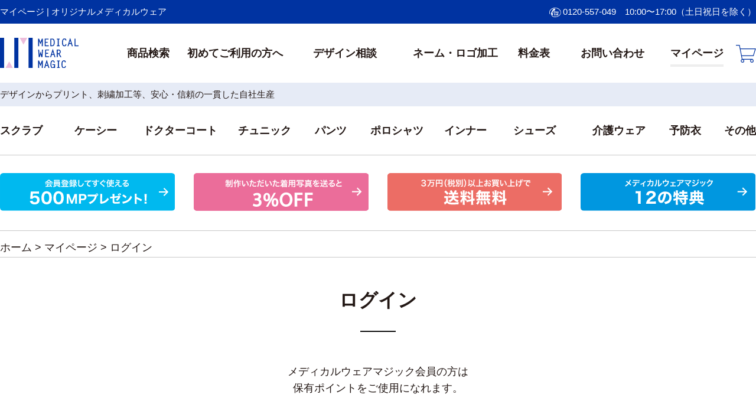

--- FILE ---
content_type: text/html; charset=UTF-8
request_url: http://medicalwearmagic.jp/mypage.html
body_size: 14718
content:
<!DOCTYPE html PUBLIC "-//W3C//DTD XHTML 1.0 Transitional//EN" "http://www.w3.org/TR/xhtml1/DTD/xhtml1-transitional.dtd">
<html>
<head>
    <meta http-equiv="X-UA-Compatible" content="IE=edge">
    <meta http-equiv="Content-Type" content="text/html; charset=utf-8" />
    <meta name="viewport" content="width=device-width, initial-scale=1.0, maximum-scale=1.0"/>
    <title>
        マイページ | オリジナルメディカルウェア - MEDICAL WEAR MAGIC    </title>
    <meta name="description" content="研修医、白衣、スクラブお任せください。初回登録500ptプレゼント。マイページ | オリジナルメディカルウェアを激安手描きやイメージからプロが無料でデザイン。刺繍・フルカラー・名前・文字入れ全て可能。3万円以上で全国送料無料＆最短3日で制作">
    <meta name="keywords" content="">
    <meta name="copyright" content="Copyright 2020 MEDICAL WEAR MAGIC メディカルウェアマジック" />
        <link rel="shortcut icon" type="image/x-icon" href="/img/favicon.png"/>
    <link rel="canonical" href="https://medicalwearmagic.jp/mypage.html">
    <link rel="apple-touch-icon" href="/img/wm57px_iphone.png" />
    <link rel="stylesheet" href="/css/ui-lightness/jquery-ui-1.10.0.custom.min.css" type="text/css" media="all" />
    <link rel="stylesheet" href="/css/dcjq-mega-menu.css" type="text/css" media="all" />
    <link rel="stylesheet" href="/css/jquery.lightbox-0.5.css" type="text/css" media="all" />
    <link rel="stylesheet" href="/js/js-image-slider.css" type="text/css" media="all" />
    <link rel="stylesheet" href="/css/print.css" type="text/css" media="print" />
    <link rel="stylesheet" href="/css/bootstrap-fileupload.css" type="text/css"/>
    <link rel="stylesheet" href="/css/bootstrap-editable.css" type="text/css"/>
    <link rel="stylesheet" href="/js/fineuploader/4.4.0/custom.fineuploader-4.4.0.css"/>
    <link rel="stylesheet" href="/js/jquery.bxslider/jquery.bxslider.css">
    <link rel="stylesheet" href="/js/cbslideheader/cbslideheader.css">

    <!--[if IE 7]>
    <link rel="stylesheet" href="/css/ie7_2.css" type="text/css" media="all" />
    <![endif]-->

    <!--[if IE ]>
    <link rel="stylesheet" href="/css/ie.css" type="text/css" media="all" />
    <![endif]-->
        <script src="/js/jquery-1.8.3.min.js?20260121-5"></script>
<!--    <script src="/js/js-image-slider.js"></script>
    <script src="/js/jquery-slider.js" type="text/javascript"></script>-->
    <script src="/js/jquery.lazyload.min.js" type="text/javascript"></script>
    <script src="/js/lazysizes/lazysizes.min.js" async=""></script>
<!--
    <script src="/js/slides.min.jquery.js"></script>
    <script src="/js/jquery.flip.min.js"></script>-->
    <script src="/js/jquery-ui-1.10.0.custom.min.js"></script>
<!--    <script type="text/javascript" defer="defer" src="/js/alphafilter.js"></script>-->
<!--    <script src="/js/jquery.dcmegamenu.1.3.4.min.js"></script>-->
    <script src="/js/jquery.hoverIntent.minified.js"></script>
<!--    <script src="/js/jquery.jPrintArea.js"></script>-->
    <script type="text/javascript" charset="utf-8" src="/js/fineuploader/4.4.0/custom.fineuploader-4.4.0.js?20260121-5"></script>
    <script type="text/javascript" charset="utf-8" src="/js/custom/s3_file_uploader.js?20260121-5"></script>
    <script type="text/javascript" charset="utf-8" src="/js/custom/msg_manager.js?20260121-5"></script>
    <script type="text/javascript" charset="utf-8" src="/js/custom/analytics.js?20260121-5"></script>
    <script type="text/javascript" charset="utf-8" src="/js/custom/signup_form.js?20260121-5"></script>
    <script type="text/javascript" charset="utf-8" src="/js/custom/login_form.js?20260121-5"></script>
    <script type="text/javascript" charset="utf-8" src="/js/custom/inquiry_form.js?20260121-5"></script>

    <link href="//netdna.bootstrapcdn.com/twitter-bootstrap/2.3.2/css/bootstrap-combined.no-icons.min.css" rel="stylesheet" media="screen">
    <link href="//netdna.bootstrapcdn.com/font-awesome/3.2.1/css/font-awesome.css" rel="stylesheet">
    <link href="//maxcdn.bootstrapcdn.com/font-awesome/4.3.0/css/font-awesome.min.css" rel="stylesheet">
    <!-- Latest compiled and minified CSS -->
    <!--    <link rel="stylesheet" href="/css/bootstrap.min.css">-->

    <!-- Optional theme -->
    <link rel="stylesheet" href="/css/bootstrap-responsive.min.css">

    <link rel="stylesheet" href="/css/base.css?20260121-2" type="text/css" media="all" />
    <link rel="stylesheet" href="/css/base_sp.css?20260121-2" type="text/css" media="screen and (max-width: 1200px)">
    <link href="/js/slider.css" rel="stylesheet" type="text/css" />
    <!-- Latest compiled and minified JavaScript -->
    <script src="/js/jssor/jssor.slider.mini.js"></script>
    <script type="text/javascript">
        (function(c,l,a,r,i,t,y){
            c[a]=c[a]||function(){(c[a].q=c[a].q||[]).push(arguments)};
            t=l.createElement(r);t.async=1;t.src="https://www.clarity.ms/tag/"+i;
            y=l.getElementsByTagName(r)[0];y.parentNode.insertBefore(t,y);
        })(window, document, "clarity", "script", "pemvwkaixw");
    </script>

    <!-- modalに利用 -->
    <script src="/js/bootstrap.min.js"></script>
    <script src="/js/cbslideheader/jquery.cbslideheader.min.js"></script>
    <!--    <script>-->
    <!--        var polyfilter_scriptpath = '/lib/css-filters-polyfill/';-->
    <!--    </script>-->
    <!--    <script src="../lib/css-filters-polyfill/contentloaded.js"></script>-->
    <!--    <script src="../lib/css-filters-polyfill/cssParser.js"></script>-->
    <!--    <script src="../lib/css-filters-polyfill/css-filters-polyfill.js"></script>-->
    <script src="/js/custom/slider.js?20260121-5"></script>
                <style>.async-hide { opacity: 0 !important} </style>
        <!-- Global site tag (gtag.js) - Google Analytics -->
        <!-- Google tag (gtag.js) -->
        <script async src="https://www.googletagmanager.com/gtag/js?id=G-MSF1NGP0HM"></script>
        <script>
            window.dataLayer = window.dataLayer || [];
            function gtag(){dataLayer.push(arguments);}
            gtag('js', new Date());

            gtag('config', 'G-MSF1NGP0HM');
        </script>

        <script>
        $(function(){
            $(".subhover").click(function(){
                console.log("hover");
                var target = $(this).attr("target");
                $(".sub_menu").hide();
                $(target).show();
                return false;
            });
            $(".sub_menu").mouseleave(function(){
                console.log("blur");
                $(".sub_menu").hide();
            })
            $(".close_sub_menu").click(function(){
                $(".sub_menu").hide();
            })
        });
    </script>
</head>
<body id="">
<div id="header_text">
    <div class="container">
        マイページ | オリジナルメディカルウェア <span class="hide_sp" id="header_call"><img src="/img/mwm/top/freecall.svg" style="height:16px;margin-right:3px;"><a href="tel:0120-557-049" class="tel">0120-557-049</a>　10:00〜17:00（土日祝日を除く）</span>
    </div>
</div>






<div id="fb-root"></div>
<script>(function(d, s, id) {
        var js, fjs = d.getElementsByTagName(s)[0];
        if (d.getElementById(id)) return;
        js = d.createElement(s); js.id = id;
        js.src = "//connect.facebook.net/en_US/sdk.js#xfbml=1&version=v2.3";
        fjs.parentNode.insertBefore(js, fjs);
    }(document, 'script', 'facebook-jssdk'));</script>

<div id="header_menu_box" class="hide_sp">
    <div class="container flexbox">
        <div class="main_logo flex_elements">
            <a href="/"><img src="/img/mwm/logo.svg" /></a>
        </div>
        <ul id="header_menu" class="flex flex_nowrap">
            <li target="#submenu0" class=""><a href="https://medicalwearmagic.jp/category.html"><img src='/img/mwm/m8.svg' alt='商品検索' title='商品検索'/></a></li>
            <li target="#submenu1" class=""><a href="https://medicalwearmagic.jp/contents/entry.html"><img src='/img/mwm/m1.svg' alt='初めてご利用の方へ' title='初めてご利用の方へ'/></a></li>
            <li target="#submenu2" class=""><a href="https://medicalwearmagic.jp/contents/design.html"><img src='/img/mwm/m2.svg' /></a></li>
            <li target="#submenu3" class=""><a href="https://medicalwearmagic.jp/contents/printwork.html"><img src='/img/mwm/m3.svg' /></a></li>
            <li target="#submenu4" class=""><a href="https://medicalwearmagic.jp/contents/price.html"><img src='/img/mwm/m4.svg' /></a></li>
            <li target="#submenu5" class=""><a href="https://medicalwearmagic.jp/contact.html"><img src='/img/mwm/m5.svg' /></a></li>
            <li target="" class="active"><a href="https://medicalwearmagic.jp/mypage.html"><img src='/img/mwm/m6.svg' /></a></li>
            <li target="" class=""><a href="https://medicalwearmagic.jp/step/cart.html"><img src='/img/mwm/m7.svg' /></a></li>
        </ul>
        <ul id="header_menu_sub" class="flex flex_nowrap">
            <li target="#submenu0"class=""><a href="https://medicalwearmagic.jp/category.html">商品検索</a></li>
            <li target="#submenu1"class=""><a href="https://medicalwearmagic.jp/contents/entry.html">初めてご利用の方へ</a></li>
            <li target="#submenu2"class=""><a href="https://medicalwearmagic.jp/contents/design.html">デザイン相談</a></li>
            <li target="#submenu3"class=""><a href="https://medicalwearmagic.jp/contents/printwork.html">ネーム・ロゴ加工</a></li>
            <li target="#submenu4"class=""><a href="https://medicalwearmagic.jp/contents/price.html">料金表</a></li>
            <li target="#submenu5"class=""><a href="https://medicalwearmagic.jp/contact.html">お問い合わせ</a></li>
            <li target="" class="active"><a href="https://medicalwearmagic.jp/mypage.html">マイページ</a></li>
            <li target="" class=""><a href="https://medicalwearmagic.jp/step/cart.html"><img src="/img/mwm/cartsp.svg" style="height:30px!important"></a></li>
        </ul>
    </div>
</div>
<div id="header_menu_box_sp" class="hide_pc">
    <div class=" flex">
        <div id="open_sp_menu_button"><img src="/img/mwm/menu.svg"></div>
        <div><a href="/"><img src="/img/mwm/logo.svg" /></a></div>
        <div>
            <a href="#" id="sp_search"><img src="/img/mwm/search.svg"></a>
            <a href="/mypage.html"><img src="/img/mwm/cart.svg"></a>
            <a href="/step/cart"><img src="/img/mwm/cartsp.svg"></a>
        </div>
    </div>
</div>
<style>
    .pc_menu > div:nth-child(1) {
        width: 295px;
    }
    .pc_menu > div:nth-child(2) {
        background: gray;
        width: calc(100% - 295px);
    }
    #close_pc_menu_button {
        padding: 20px;
    }
</style>
<script>
    $(function(){
        $("#open_sp_menu_button").click(function(){
            $("#sp_menu").show();
            $(window).scrollTop(0);
        });
        $("#sp_search2").click(function(){
            $("#sp_search_menu").toggle();
            $(".search_category").hide();
            $(".search_kako").hide();
            $(window).scrollTop(0);
            return false;
        });
        // #sp_search のクリック処理は footer2013.php のフィルターモーダルに統合済み
        $("#close_pc_menu_button").click(function(){
            $("#sp_menu").hide();
        });
        $("#open_sp_close_menu1").on("click",function(){
            $(this).hide();
            $("#sp_close_menu1").show();
        });
        $("#close_sp_close_menu1").on("click",function(){
            $("#open_sp_close_menu1").show();
            $("#sp_close_menu1").hide();
        });
        $("#open_sp_close_menu2").on("click",function(){
            $(this).hide();
            $("#sp_close_menu2").show();
        });
        $("#close_sp_close_menu2").on("click",function(){
            $("#open_sp_close_menu2").show();
            $("#sp_close_menu2").hide();
        });
    });
</script>
<div id="sp_menu" class="hide_pc" style="display: none;">
    <div class="flex pc_menu">
        <div class="width80">
            <div><a href="https://medicalwearmagic.jp/mypage/register.html"><img src="/images/sp_menu/sp_menu1.png"></a></div>
            <div><a href="https://medicalwearmagic.jp/mypage.html"><img src="/images/sp_menu/sp_menu2.png"></a></div>
            <div id="open_sp_close_menu1"><img src="/images/sp_menu/sp_menu3.png"></div>
            <div id="sp_close_menu1" style="display: none;">
                <div id="close_sp_close_menu1"><img src="/images/sp_menu/sp_close_menu1.png"></div>
                <div><a href="https://medicalwearmagic.jp/category.html"><img src="/images/sp_menu/sp_close_menu1_1.png"></a></div>
                <div><a href="https://medicalwearmagic.jp/category.html#maker"><img src="/images/sp_menu/sp_close_menu1_2.png"></a></div>
                <div><a href="https://medicalwearmagic.jp/category.html#work"><img src="/images/sp_menu/sp_close_menu1_3.png"></a></div>
            </div>
            <div><a href="https://medicalwearmagic.jp/contents/entry.html"><img src="/images/sp_menu/sp_menu4.png"></a></div>
            <div><a href="https://medicalwearmagic.jp/contents/design.html"><img src="/images/sp_menu/sp_menu5.png"></a></div>
            <div><a href="https://medicalwearmagic.jp/contents/printwork.html"><img src="/images/sp_menu/sp_menu6.png"></a></div>
            <div><a href="https://medicalwearmagic.jp/contents/price.html"><img src="/images/sp_menu/sp_menu7.png"></a></div>
            <div><a href="https://medicalwearmagic.jp/contents/tokuten.html"><img src="/images/sp_menu/sp_menu8.png"></a></div>
            <div id="open_sp_close_menu2"><img src="/images/sp_menu/sp_menu9.png"></div>
            <div id="sp_close_menu2" style="display: none;">
                <div id="close_sp_close_menu2"><img src="/images/sp_menu/sp_close_menu2.png"></div>
                <div><a href="https://medicalwearmagic.jp/contents/payment.html"><img src="/images/sp_menu/sp_close_menu2_1.png"></a></div>
                <div><a href="https://medicalwearmagic.jp/contents/payment.html"><img src="/images/sp_menu/sp_close_menu2_2.png"></a></div>
                <div><a href="https://medicalwearmagic.jp/contact/rental_sample.html"><img src="/images/sp_menu/sp_close_menu2_3.png"></a></div>
                <!--<div><a href="https://medicalwearmagic.jp/#.html"><img src="/images/sp_menu/sp_close_menu2_4.png"></a></div>-->
                <div><a href="https://medicalwearmagic.jp/contents/qa.html"><img src="/images/sp_menu/sp_close_menu2_5.png"></a></div>
                <div><a href="https://medicalwearmagic.jp/contents/agreement.html"><img src="/images/sp_menu/sp_close_menu2_6.png"></a></div>
                <div><a href="https://medicalwearmagic.jp/contents/instruction.html"><img src="/images/sp_menu/sp_close_menu2_7.png"></a></div>
                <div><a href="https://medicalwearmagic.jp/contents/privacy.html"><img src="/images/sp_menu/sp_close_menu2_8.png"></a></div>
            </div>
            <div><a href="https://medicalwearmagic.jp/contents/mailmag.html"><img src="/images/sp_menu/sp_menu10.png"></a></div>
            <div><a href="https://medicalwearmagic.jp/contact.html"><img src="/images/sp_menu/sp_menu11.png"></a></div>
        </div>
        <div class="width20">
            <div id="close_pc_menu_button"><img src="/images/sp_menu/close.png"></div>
        </div>
    </div>
</div>
<div id="sp_search_menu" class="hide_pc" style="display: none;">
    
<div id="mwm_left_filter_widget">
<h3>商品検索</h3>
<form
    id="left_filter_form"
    class="mwm-filter-form"
    method="get"
    action="/search/index/all.html"
    data-context="mypage"
    data-base-cat=""
    data-base-maker=""
>
    <div class="mwm-filter-header">
        <div style="display:flex;gap:9px;align-items:center;">
            <input type="text" name="_keyword" class="search_icon" value="" style="width:calc(100% - 70px);">
            <input type="submit" class="button" value="検索" style="margin-bottom:12px!important;margin-top:0;margin-left:0;display:inline;width:auto;min-height:40px;">
        </div>
        <small class="mwm-filter-intro">カテゴリ・ブランドは複数選択できます（性別/カラー/機能は単一選択）</small>
    </div>

    
    <details class="mwm-filter-details">
        <summary>性別</summary>
        <div class="mwm-filter-options">
            <label class="mwm-filter-option ">
                <input type="checkbox" name="_gender" data-group="gender" value="2" >
                <span>メンズ</span>
            </label>
            <label class="mwm-filter-option ">
                <input type="checkbox" name="_gender" data-group="gender" value="1" >
                <span>レディース</span>
            </label>
        </div>
    </details>

    <details class="mwm-filter-details">
        <summary>カテゴリ</summary>
        <div class="mwm-filter-options">
                            <label class="mwm-filter-option ">
                    <input type="checkbox" name="_category[]" data-group="category" value="1" >
                    <span>スクラブ</span>
                </label>
                                <label class="mwm-filter-option ">
                    <input type="checkbox" name="_category[]" data-group="category" value="23" >
                    <span>スクラブ上下セット</span>
                </label>
                                <label class="mwm-filter-option ">
                    <input type="checkbox" name="_category[]" data-group="category" value="2" >
                    <span>ドクターコート</span>
                </label>
                                <label class="mwm-filter-option ">
                    <input type="checkbox" name="_category[]" data-group="category" value="3" >
                    <span>ケーシー/ジャケット</span>
                </label>
                                <label class="mwm-filter-option ">
                    <input type="checkbox" name="_category[]" data-group="category" value="4" >
                    <span>チュニック/ワンピース</span>
                </label>
                                <label class="mwm-filter-option ">
                    <input type="checkbox" name="_category[]" data-group="category" value="5" >
                    <span>パンツ</span>
                </label>
                                <label class="mwm-filter-option ">
                    <input type="checkbox" name="_category[]" data-group="category" value="6" >
                    <span>インナー</span>
                </label>
                                <label class="mwm-filter-option ">
                    <input type="checkbox" name="_category[]" data-group="category" value="7" >
                    <span>ポロシャツ</span>
                </label>
                                <label class="mwm-filter-option ">
                    <input type="checkbox" name="_category[]" data-group="category" value="8" >
                    <span>シューズ</span>
                </label>
                                <label class="mwm-filter-option ">
                    <input type="checkbox" name="_category[]" data-group="category" value="9" >
                    <span>介護ウェア/ジャージ</span>
                </label>
                                <label class="mwm-filter-option ">
                    <input type="checkbox" name="_category[]" data-group="category" value="20" >
                    <span>エプロン/予防衣</span>
                </label>
                                <label class="mwm-filter-option ">
                    <input type="checkbox" name="_category[]" data-group="category" value="21" >
                    <span>大きいサイズ</span>
                </label>
                                <label class="mwm-filter-option ">
                    <input type="checkbox" name="_category[]" data-group="category" value="22" >
                    <span>ナースバッグ</span>
                </label>
                                <label class="mwm-filter-option ">
                    <input type="checkbox" name="_category[]" data-group="category" value="10" >
                    <span>その他</span>
                </label>
                                <label class="mwm-filter-option ">
                    <input type="checkbox" name="_category[]" data-group="category" value="12" >
                    <span>医師・ドクター</span>
                </label>
                                <label class="mwm-filter-option ">
                    <input type="checkbox" name="_category[]" data-group="category" value="11" >
                    <span>看護師・ナース</span>
                </label>
                                <label class="mwm-filter-option ">
                    <input type="checkbox" name="_category[]" data-group="category" value="13" >
                    <span>整体・接骨師</span>
                </label>
                                <label class="mwm-filter-option ">
                    <input type="checkbox" name="_category[]" data-group="category" value="14" >
                    <span>学生・研修医</span>
                </label>
                                <label class="mwm-filter-option ">
                    <input type="checkbox" name="_category[]" data-group="category" value="15" >
                    <span>薬剤師・薬局</span>
                </label>
                                <label class="mwm-filter-option ">
                    <input type="checkbox" name="_category[]" data-group="category" value="16" >
                    <span>介護士・ヘルパー</span>
                </label>
                                <label class="mwm-filter-option ">
                    <input type="checkbox" name="_category[]" data-group="category" value="17" >
                    <span>歯科医師・歯科衛生士</span>
                </label>
                                <label class="mwm-filter-option ">
                    <input type="checkbox" name="_category[]" data-group="category" value="18" >
                    <span>リハビリ・理学療法士</span>
                </label>
                                <label class="mwm-filter-option ">
                    <input type="checkbox" name="_category[]" data-group="category" value="19" >
                    <span>エステ・ネイルサロン</span>
                </label>
                        </div>
    </details>

    <details class="mwm-filter-details">
        <summary>ブランド</summary>
        <div class="mwm-filter-options">
                            <label class="mwm-filter-option ">
                    <input type="checkbox" name="_makers[]" data-group="maker" value="1" >
                    <span>KAZEN (カゼン) </span>
                </label>
                                <label class="mwm-filter-option ">
                    <input type="checkbox" name="_makers[]" data-group="maker" value="2" >
                    <span>MIZUNO (ミズノ) </span>
                </label>
                                <label class="mwm-filter-option ">
                    <input type="checkbox" name="_makers[]" data-group="maker" value="4" >
                    <span>WHISeL (ホワイセル) </span>
                </label>
                                <label class="mwm-filter-option ">
                    <input type="checkbox" name="_makers[]" data-group="maker" value="21" >
                    <span>le coq sportif (ルコックスポルティフ) </span>
                </label>
                                <label class="mwm-filter-option ">
                    <input type="checkbox" name="_makers[]" data-group="maker" value="7" >
                    <span>Dickies (ディッキーズ) </span>
                </label>
                                <label class="mwm-filter-option ">
                    <input type="checkbox" name="_makers[]" data-group="maker" value="6" >
                    <span>UNITE (ユナイト) </span>
                </label>
                                <label class="mwm-filter-option ">
                    <input type="checkbox" name="_makers[]" data-group="maker" value="8" >
                    <span>Lumiere・AITOZ (ルミエール・アイトス) </span>
                </label>
                                <label class="mwm-filter-option ">
                    <input type="checkbox" name="_makers[]" data-group="maker" value="10" >
                    <span>MICHEL KLEIN (ミッシェルクラン) </span>
                </label>
                                <label class="mwm-filter-option ">
                    <input type="checkbox" name="_makers[]" data-group="maker" value="3" >
                    <span>PANTONE (パントーン) </span>
                </label>
                                <label class="mwm-filter-option ">
                    <input type="checkbox" name="_makers[]" data-group="maker" value="9" >
                    <span>FOLK (フォーク) </span>
                </label>
                                <label class="mwm-filter-option ">
                    <input type="checkbox" name="_makers[]" data-group="maker" value="11" >
                    <span>国境なき医師団</span>
                </label>
                                <label class="mwm-filter-option ">
                    <input type="checkbox" name="_makers[]" data-group="maker" value="12" >
                    <span>ZiP SCRUB (ジップスクラブ) </span>
                </label>
                                <label class="mwm-filter-option ">
                    <input type="checkbox" name="_makers[]" data-group="maker" value="13" >
                    <span>Wacoal (ワコール) </span>
                </label>
                                <label class="mwm-filter-option ">
                    <input type="checkbox" name="_makers[]" data-group="maker" value="16" >
                    <span>WHITE PLOS (ホワイトプロス) </span>
                </label>
                                <label class="mwm-filter-option ">
                    <input type="checkbox" name="_makers[]" data-group="maker" value="20" >
                    <span>wundou (ウンドウ) </span>
                </label>
                                <label class="mwm-filter-option ">
                    <input type="checkbox" name="_makers[]" data-group="maker" value="18" >
                    <span>ANIMALEAD (アニマリード) </span>
                </label>
                        </div>
    </details>

    <details class="mwm-filter-details">
        <summary>カラー</summary>
        <div class="mwm-filter-options">
                            <label class="mwm-filter-option ">
                    <input type="checkbox" name="_color" data-group="color" value="ホワイト　白　アイボリー　white　アッシュ　キナリ" >
                    <span class="mwm-filter-swatch" style="background-color:white;"></span>
                    <span>ホワイト系</span>
                </label>
                                <label class="mwm-filter-option ">
                    <input type="checkbox" name="_color" data-group="color" value="ブラック　黒　black　ガンメタル　スミ　ナイトブラック　インクブラック　タイガーストライプ　ネイビーウッドランドカモ" >
                    <span class="mwm-filter-swatch" style="background-color:black;"></span>
                    <span>ブラック系</span>
                </label>
                                <label class="mwm-filter-option ">
                    <input type="checkbox" name="_color" data-group="color" value="レッド　赤　ワイン　バーガンディ　クランベリー　red　ワインレッド" >
                    <span class="mwm-filter-swatch" style="background-color:red;"></span>
                    <span>レッド系</span>
                </label>
                                <label class="mwm-filter-option ">
                    <input type="checkbox" name="_color" data-group="color" value="オレンジ　橙　orange　サーモン　ゴールド" >
                    <span class="mwm-filter-swatch" style="background-color:orange;"></span>
                    <span>オレンジ系</span>
                </label>
                                <label class="mwm-filter-option ">
                    <input type="checkbox" name="_color" data-group="color" value="イエロー　黄　マスタード　バナナ　レモン　yellow　デイジー　ダックハンター　タイガーストライプ" >
                    <span class="mwm-filter-swatch" style="background-color:yellow;"></span>
                    <span>イエロー系</span>
                </label>
                                <label class="mwm-filter-option ">
                    <input type="checkbox" name="_color" data-group="color" value="グリーン　緑　カーキ　オリーブ　ライム　エメラルド　メロン　green　ジェイドーム　フォレスト　ミント　ダークグリーン　タイガーストライプ" >
                    <span class="mwm-filter-swatch" style="background-color:green;"></span>
                    <span>グリーン系</span>
                </label>
                                <label class="mwm-filter-option ">
                    <input type="checkbox" name="_color" data-group="color" value="ブルー　青　ネイビー　デニム　ターコイズ　インディゴ　サックス　blue　サファイア　サファイヤ　ライトブルー　ロイヤルブルー　ミッドナイトブルー　ヴィンテージブルー　ウォッシュブルー　ネイビータイガーストライプ　ネイビーウッドランドカモ　ネイビーブルー　シーブルー　ディープブルー" >
                    <span class="mwm-filter-swatch" style="background-color:blue;"></span>
                    <span>ブルー系</span>
                </label>
                                <label class="mwm-filter-option ">
                    <input type="checkbox" name="_color" data-group="color" value="ブラウン　茶　チョコ　デザート　キャメル　brown　チェストナッツ　ダックハンター　ナチュラルダックハンター" >
                    <span class="mwm-filter-swatch" style="background-color:brown;"></span>
                    <span>ブラウン系</span>
                </label>
                                <label class="mwm-filter-option ">
                    <input type="checkbox" name="_color" data-group="color" value="バイオレット 紫　パープル　ラベンダー　バーガンディ　purple　violet　モーブ　マルーン" >
                    <span class="mwm-filter-swatch" style="background-color:purple;"></span>
                    <span>パープル系</span>
                </label>
                                <label class="mwm-filter-option ">
                    <input type="checkbox" name="_color" data-group="color" value="グレー　灰　チャコール　アッシュ　セメント　gray　grey　スカイグレー　ホワイトウッドランドカモ　スポーツグレー" >
                    <span class="mwm-filter-swatch" style="background-color:gray;"></span>
                    <span>グレー系</span>
                </label>
                                <label class="mwm-filter-option ">
                    <input type="checkbox" name="_color" data-group="color" value="ピンク　桃　ピーチ　pink　アプリコット　ヘリコリア　アザレア　サーモン　ビビッドピンク　サワーピンク" >
                    <span class="mwm-filter-swatch" style="background-color:pink;"></span>
                    <span>ピンク系</span>
                </label>
                                <label class="mwm-filter-option ">
                    <input type="checkbox" name="_color" data-group="color" value="ベージュ　アイボリー　デザート　beige　ナチュラル　サンド　キナリ　サンドベージュ　ダックハンター　ナチュラルダックハンター" >
                    <span class="mwm-filter-swatch" style="background-color:beige;"></span>
                    <span>ベージュ系</span>
                </label>
                                <label class="mwm-filter-option ">
                    <input type="checkbox" name="_color" data-group="color" value="シルバー　銀　silver" >
                    <span class="mwm-filter-swatch" style="background-color:silver;"></span>
                    <span>シルバー系</span>
                </label>
                                <label class="mwm-filter-option ">
                    <input type="checkbox" name="_color" data-group="color" value="ゴールド　金　gold" >
                    <span class="mwm-filter-swatch" style="background-color:gold;"></span>
                    <span>ゴールド系</span>
                </label>
                                <label class="mwm-filter-option ">
                    <input type="checkbox" name="_color" data-group="color" value="蛍光" >
                    <span class="mwm-filter-swatch" style="background-color:greenyellow;"></span>
                    <span>蛍光色系</span>
                </label>
                        </div>
    </details>

    <details class="mwm-filter-details">
        <summary>機能</summary>
        <div class="mwm-filter-options">
                                            <label class="mwm-filter-option ">
                    <input type="checkbox" name="_function" data-group="function" value="工業洗濯可" >
                    <span>工業洗濯可</span>
                </label>
                                            <label class="mwm-filter-option ">
                    <input type="checkbox" name="_function" data-group="function" value="制菌" >
                    <span>制菌加工</span>
                </label>
                                            <label class="mwm-filter-option ">
                    <input type="checkbox" name="_function" data-group="function" value="抗菌" >
                    <span>抗菌</span>
                </label>
                                            <label class="mwm-filter-option ">
                    <input type="checkbox" name="_function" data-group="function" value="ウイルス" >
                    <span>抗ｳｲﾙｽ加工</span>
                </label>
                                            <label class="mwm-filter-option ">
                    <input type="checkbox" name="_function" data-group="function" value="スケ防止" >
                    <span>スケ防止</span>
                </label>
                                            <label class="mwm-filter-option ">
                    <input type="checkbox" name="_function" data-group="function" value="吸汗性" >
                    <span>吸汗性</span>
                </label>
                                            <label class="mwm-filter-option ">
                    <input type="checkbox" name="_function" data-group="function" value="制電" >
                    <span>制電</span>
                </label>
                                            <label class="mwm-filter-option ">
                    <input type="checkbox" name="_function" data-group="function" value="ストレッチ" >
                    <span>ストレッチ</span>
                </label>
                                            <label class="mwm-filter-option ">
                    <input type="checkbox" name="_function" data-group="function" value="防汚" >
                    <span>防汚</span>
                </label>
                    </div>
    </details>

    <div class="mwm-filter-footer">
        <button type="submit" class="button">絞り込み</button>
        <a href="/search/index/all.html" style="text-decoration: underline">すべての条件をクリア</a>
    </div>
</form>

<script>
(function() {
  var form = document.getElementById('left_filter_form');
  if (!form) return;
  var initialAction = form.getAttribute('action') || '/';

  function enforceSingle(group, changed) {
    // checkbox をラジオ風に（単一選択グループのみ）
    if (!changed || changed.type !== 'checkbox' || !changed.checked) return;
    var boxes = form.querySelectorAll('input[type="checkbox"][data-group="' + group + '"]');
    boxes.forEach(function(cb) {
      if (cb !== changed) cb.checked = false;
    });
  }

  function updateAction() {
    form.setAttribute('action', '/search/index/all.html');
  }

  function updateActiveClasses(group) {
    var inputs = form.querySelectorAll('input[data-group="' + group + '"]');
    inputs.forEach(function(el) {
      var opt = el.closest('.mwm-filter-option');
      if (opt) opt.classList.toggle('is-active', el.checked);
    });
  }

  form.addEventListener('change', function(e) {
    var t = e.target;
    if (!t || (t.type !== 'checkbox') || !t.getAttribute('data-group')) return;
    var group = t.getAttribute('data-group');
    // 単一選択グループのみ強制
    if (group === 'gender' || group === 'color' || group === 'function') {
      enforceSingle(group, t);
    }
    updateAction();
    updateActiveClasses(group);
  });

  form.addEventListener('submit', function() {
    updateAction();
  });

  // init
  ['gender', 'category', 'maker', 'color', 'function'].forEach(function(g) { updateActiveClasses(g); });
  updateAction();
})();
</script>
</div></div>
<div id="submenu1" class="sub_menu">
    <div class="container">
        <a href="#" class="close_sub_menu hide_pc">閉じる</a>
    <div class="bl">
        <ul><a href="/contents/entry.html">WearMagicについて</a></ul>
        <li><a href="/campaign_items.html">開催中のキャンペーン</a></li>
        <li><a href="/blog/archives/category/jisseki">実績紹介</a></li>
        <li><a href="/blog/">スタッフブログ</a></li>
        <li><a href="/contents/tokuten.html">ウェマジック１５の特典</a></li>
    </div>
    <div class="bl">
        <ul><a href="/contents/entry.html#nagare">見積もり・注文までの流れ</a></ul>
        <li><a href="/contents/entry.html#hp">ホームページからお見積もり</a></li>
        <li><a href="/contents/entry.html#img">イメージからお見積もり</a></li>
        <li><a href="/contents/entry.html#fax">FAXからお見積もり</a></li>
    </div>
    <div class="bl">
        <li><a href="/contents/qa.html.html">よくある質問</a></li>
    </div>
    </div>
</div>
<div id="submenu2" class="sub_menu">
    <div class="container">
        <a href="#" class="close_sub_menu hide_pc">閉じる</a>
        <div class="bl">
            <ul><a href="/contents/design.html">デザイン相談の始め方</a></ul>
            <li><a href="/contents/design.html#support">1.サポート入稿</a></li>
            <li><a href="/contents/design.html#tegaki">2.手書き入稿（写メール・FAX）</a></li>
            <li><a href="/contents/design.html#data">3.データ入稿</a></li>
            <li><a href="/contents/design.html#moji">4.文字のみの原稿入稿</a></li>
            <li><a href="/contents/design.html#photo">5.画像そのまま入稿</a></li>
        </div>
        <div class="bl">
            <ul><a href="/contact_image.html">画像を送って相談</a></ul>
        </div>
    </div>
</div>
<div id="submenu3" class="sub_menu">
    <div class="container">
        <a href="#" class="close_sub_menu hide_pc">閉じる</a>
        <div class="bl">
            <ul>商品カテゴリーから探す</ul>
            <li><a href="/category/1.html">Ｔシャツ</a></li>
            <li><a href="/category/4.html">ドライ</a></li>
            <li><a href="/category/3.html">ポロシャツ</a></li>
            <li><a href="/category/13.html">Ｙシャツ</a></li>
            <li><a href="/category/7.html">パーカー</a></li>
            <li><a href="/category/8.html">スウェット</a></li>
            <li><a href="/category/6.html">ブルゾン</a></li>
            <li><a href="/category/9.html">ジャージ</a></li>
        </div>
        <div class="bl">
            <ul>　</ul>
            <li><a href="/category/53.html">レインウェア</a></li>
            <li><a href="/category/50.html">バッグ</a></li>
            <li><a href="/category/5.html">ロングスリーブ</a></li>
            <li><a href="/category/11.html">キャップ</a></li>
            <li><a href="/category/2.html">ガールズ</a></li>
            <li><a href="/category/10.html">キッズ・ベビー</a></li>
            <li><a href="/category/52.html">エプロン</a></li>
            <li><a href="/category/54.html">スクラブ</a></li>
            <li><a href="/category/51.html">その他</a></li>
        </div>
        <div class="bl">
            <ul>シーンから探す</ul>
            <li><a href="/category/36.html">クラスT＆チームウェア</a></li>
            <li><a href="/category/32.html">スポーツ</a></li>
            <li><a href="/category/42.html">企業向けユニフォーム</a></li>
            <li><a href="/category/41.html">飲食店向けユニフォーム</a></li>
            <li><a href="/category/48.html">ビジネスカジュアル＆クールビズ</a></li>
            <li><a href="/category/38.html">医療・介護</a></li>
        </div>
        <div class="bl">
            <ul>　</ul>
            <li><a href="/category/44.html">イベント、コンサート物販</a></li>
            <li><a href="/category/45.html">プロモーション販促物</a></li>
            <li><a href="/category/34.html">アパレル</a></li>
            <li><a href="/category/46.html">みんなでお揃い</a></li>
            <li><a href="/category/47.html">記念日</a></li>
<!--            <li><a href="/category/39.html">居酒屋</a></li>-->
<!--            <li><a href="/category/37.html">パトロール</a></li>-->
<!--            <li><a href="/category/35.html">ダンス</a></li>-->
        </div>
        <div class="bl">
            <li><a href="/category/57.html">○無地セレクション</a></li>
        </div>
    </div>
</div>
<div id="submenu4" class="sub_menu">
    <div class="container">
        <a href="#" class="close_sub_menu hide_pc">閉じる</a>
        <div class="bl">
            <ul><a href="/contents/printwork.html">プリント加工</a></ul>
            <li><a href="/contents/printwork.html#01">シルクプリント</a></li>
            <li><a href="/contents/printwork.html#02">フルカラー転写</a></li>
            <li><a href="/contents/printwork.html#05">ダイレクトインクジェット</a></li>
            <li><a href="/contents/printwork.html#03">カッティング</a></li>
            <li><a href="/contents/printwork.html#04">刺繍</a></li>
        </div>
        <div class="bl">
            <ul><a href="/contents/printwork.html">プリント色見本</a></ul>
            <li><a href="/contents/print.html#01">シルクプリント</a></li>
            <li><a href="/contents/print.html#02">ラメプリント</a></li>
            <li><a href="/contents/print.html#03">発泡プリント</a></li>
            <li><a href="/contents/print.html#04">蛍光</a></li>
            <li><a href="/contents/print.html#05">フロッキー</a></li>
        </div>
        <div class="bl">
            <ul>　</ul>
            <li><a href="/contents/print.html#06">箔</a></li>
            <li><a href="/contents/print.html#07">蓄光</a></li>
            <li><a href="/contents/print.html#08">カッティング</a></li>
            <li><a href="/contents/print.html#09">刺繍</a></li>
        </div>
        <div class="bl">
            <ul><a href="/contents/print.html#font">文字見本</a></ul>
            <li><a href="/contents/print.html#f01">和文フォント</a></li>
            <li><a href="/contents/print.html#f02">欧文フォント</a></li>
            <li><a href="/contents/print.html#f03">刺繍フォント</a></li>
        </div>
    </div>
</div>
<div id="submenu5" class="sub_menu">
    <div class="container">
        <a href="#" class="close_sub_menu hide_pc">閉じる</a>
        <div class="bl">
            <ul><a href="/contents/price.html">料金について</a></ul>
            <li><a href="/contents/price.html#silk">シルクプリント</a></li>
            <li><a href="/contents/price.html#08">フルカラー転写</a></li>
            <li><a href="/contents/price.html#11">ダイレクトインクジェット</a></li>
            <li><a href="/contents/price.html#09">カッティング</a></li>
            <li><a href="/contents/price.html#10">刺繍</a></li>
        </div>
        <div class="bl">
            <ul><a href="/contents/design">デザイン費用(無料)</a></ul>
        </div>
        <div class="bl">
            <ul><a href="/contents/price.html#02">オプション料金</a></ul>
            <!--<li><a href="/contents/price.html#02">たたみ・袋詰め</a></li>-->
            <li><a href="/contents/price.html#02">色替え</a></li>
        </div>
        <div class="bl">
            <ul><a href="/contents/payment.html">その他費用</a></ul>
            <li><a href="/contents/payment.html">送料</a></li>
        </div>
    </div>
</div>
<div id="submenu6" class="sub_menu">
    <div class="container">
        <a href="#" class="close_sub_menu hide_pc">閉じる</a>
        <div class="bl">
            <ul><a href="/mypage.html">マイページ</a></ul>
            <li><a href="/mypage/logout.html">ログアウト</a></li>
            <li><a href="/contact.html">お問い合わせ</a></li>
            <li><a href="/contact_image.html">画像を送って相談</a></li>
            <li><a href="/contact/rental_sample.html">無料サンプル貸し出し</a></li>
            <li><a href="/blog/hojin">法人のお客様へ</a></li>
            <li><a href="/contents/tokuten.html">ウェマジック１５の特典</a></li>
        </div>
        <div class="bl3">
            <ul>短納期をご希望の場合、他社のお見積もりをお持ちの場合などについても対応可能です。</ul>
            <ul>ご相談・お見積もり無料です！お気軽にお問い合わせください<br>
            0120-557-049<br>
            電話受付時間　10:00〜17:00</ul>
        </div>
    </div>
</div>
<div id="submenu7" class="sub_menu">
    <div class="container">
        <a href="#" class="close_sub_menu hide_pc">閉じる</a>
        <div class="bl">
            <ul><a href="/contents/design.html">デザイン相談の始め方</a></ul>
            <li><a href="/contents/design.html#support">1.サポート入稿</a></li>
            <li><a href="/contents/design.html#tegaki">2.手書き入稿（写メール・FAX）</a></li>
            <li><a href="/contents/design.html#data">3.データ入稿</a></li>
            <li><a href="/contents/design.html#moji">4.文字のみの原稿入稿</a></li>
            <li><a href="/contents/design.html#photo">5.画像そのまま入稿</a></li>
        </div>
        <div class="bl">
            <ul><a href="/contact_image.html">画像を送って相談</a></ul>
        </div>
        <div class="bl">
            <ul><a href="/contents/printwork.html">プリント加工</a></ul>
            <li><a href="/contents/printwork.html#01">シルクプリント</a></li>
            <li><a href="/contents/printwork.html#02">フルカラー転写</a></li>
            <li><a href="/contents/printwork.html#05">ダイレクトインクジェット</a></li>
            <li><a href="/contents/printwork.html#03">カッティング</a></li>
            <li><a href="/contents/printwork.html#04">刺繍</a></li>
        </div>
        <div class="bl">
            <ul><a href="/contents/printwork.html">プリント色見本</a></ul>
            <li><a href="/contents/print.html#01">シルクプリント</a></li>
            <li><a href="/contents/print.html#02">ラメプリント</a></li>
            <li><a href="/contents/print.html#03">発泡プリント</a></li>
            <li><a href="/contents/print.html#04">蛍光</a></li>
            <li><a href="/contents/print.html#05">フロッキー</a></li>
        </div>
        <div class="bl">
            <ul>　</ul>
            <li><a href="/contents/print.html#06">箔</a></li>
            <li><a href="/contents/print.html#07">蓄光</a></li>
            <li><a href="/contents/print.html#08">カッティング</a></li>
            <li><a href="/contents/print.html#09">刺繍</a></li>
        </div>
        <div class="bl">
            <ul><a href="/contents/print.html#font">文字見本</a></ul>
            <li><a href="/contents/print.html#f01">和文フォント</a></li>
            <li><a href="/contents/print.html#f02">欧文フォント</a></li>
            <li><a href="/contents/print.html#f03">刺繍フォント</a></li>
        </div>
    </div>
</div>
<div id="header_under_text">
    <div class="container">
    デザインからプリント、刺繍加工等、安心・信頼の一貫した自社生産
    </div>
</div>
<div id="grobal_nav">
    <div class="container flexbox">
        <li><a href="/category/1" >スクラブ</a></li>
        <li><a href="/category/3" >ケーシー</a></li>
        <li><a href="/category/2" >ドクターコート</a></li>
        <!--<li><a href="/category/1">ナースウェア</a></li> -->
        <li><a href="/category/4" >チュニック</a></li>
        <li><a href="/category/5" >パンツ</a></li>
        <li><a href="/category/7" >ポロシャツ</a></li>
        <li><a href="/category/6" >インナー</a></li>
        <li><a href="/category/8" >シューズ</a></li>
        <li><a href="/category/9" >介護ウェア</a></li>
        <li><a href="/category/20" >予防衣</a></li>
        <li><a href="/category/10" >その他</a></li>
    </div>
</div>
<div id="tokuten_summary">
    <div class="container col4">
        <div><a href="/mypage/register.html"><img src="/img/mwm/tokuten/h1.svg"></a></div>
        <div><a href="https://medicalwearmagic.jp/blog/detail/88"><img src="/img/mwm/tokuten/h2.svg"></a></div>
        <div><a href="/contents/payment.html"><img src="/img/mwm/tokuten/h3.svg"></a></div>
        <div><a href="/contents/tokuten.html"><img src="/img/mwm/tokuten/h4.svg"></a></div>
    </div>
</div>
<div id="pankuzu">
    <div class="container">
        <a href="/">ホーム</a> > マイページ > ログイン</div>
</div>
<div id="body_start" style="position:relative;">
    
</div>

<div id="main" class="container">
<style>
a#gototop{ color:#666666; text-decoration:none;}</style>
<div id="mainbox">

<style>
    form{display: inline;}
    h2{        margin-top: 52px;}
    .read_text .read_text{
        display:block;
    }
</style>
<div class="read_text">
        <h2>ログイン</h2>
<span class="read_text">メディカルウェアマジック会員の方は<br>保有ポイントをご使用になれます。
</span><br>
<form action="https://medicalwearmagic.jp/auth/login/google.html" class="sns_form" method="post" accept-charset="utf-8"><input type="submit" name="submit" value="Googleログイン" class='google' />
<input type="hidden" name="redirect_url" value="mypage" />
</form><form action="https://medicalwearmagic.jp/#.html" class="login_form" return_url="mypage" method="post" accept-charset="utf-8"><table id="form_order_right_tbl" class="table_login" border="0" cellspacing="0" cellpadding="0">
    <tr>
        <th>メールアドレス</th>
    </tr>
    <tr>
        <td><input type="text" name="email" value="" placeholder="メールアドレス" id="email" class="email" /></td>
    </tr>
    <tr>
        <th>パスワード</th>
    </tr>
    <tr>
        <td><input type="password" name="pass" value="" placeholder="パスワード" id="pass" class="pass" /></td>
    </tr>
</table>
<center>
    <a href="https://medicalwearmagic.jp/#.html" id="" class="login_btn btn"><img src="/img/mwm/login/login_btn.svg"></a><br/>
    </form>
</center>

<div class="facebook-login-disabled" style="margin: 10px 0; padding: 10px; background-color: #fff3cd; border: 1px solid #ffc107; border-radius: 4px;">
    <strong>Facebookログインについて</strong><br>
    Facebookログインは現在ご利用いただけません。<br>
    Facebookで登録された方は、<a href="/mypage/password_renew" style="color: #0066cc; text-decoration: underline;">パスワード再発行</a>から手続きをお願いします。
</div>

<br>
パスワードを忘れてしまった場合<br>
<table id="form_order_left_tbl" class="renew_pass_form" border="0" cellspacing="0" cellpadding="0">
    <tr>
        <td><input type="text" name="email" id="email_renew" class="email required" style="ime-mode: disabled; margin-bottom:0px" placeholder="メールアドレス"/>
        <a href="#" class="btn btn-white passwd_renew">パスワード再発行</a>
        <div id="renew_msg"></div>
        </td>
    </tr>
</table>


<script>
    $(function(){
        $(".login_form").login_form();
    });
</script>
    <h2>会員登録</h2>
<span class="read_text">今なら会員登録だけで、500MPプレゼント中です。<br>
    (※無加工商品のご購入はポイント対象外となっております。)
</span>

        <form action="https://medicalwearmagic.jp/auth/signup/google.html" class="sns_form" method="post" accept-charset="utf-8"><input type="submit" name="submit" value="簡単登録" class='google' />
<input type="hidden" name="redirect_url" value="/mypage.html" />
</form>
<div class="facebook-login-disabled" style="margin: 10px 0; padding: 10px; background-color: #fff3cd; border: 1px solid #ffc107; border-radius: 4px;">
    <strong>Facebookログインについて</strong><br>
    Facebookログインは現在ご利用いただけません。<br>
    Facebookで登録された方は、<a href="/mypage/password_renew" style="color: #0066cc; text-decoration: underline;">パスワード再発行</a>から手続きをお願いします。
</div>

<br>
<form id="confirm_register_form" class="signup_form" return_url="mypage">
        <table id="form_order_left_tbl" class="table_login" border="0" cellspacing="0" cellpadding="0">
        <tr>
            <th>お名前
                <span class="required">必須</span>
            </th>
        </tr>
        <tr>
            <td>
                <input type="text" name="p_data[name3]" id="name3" required  class="required_field" title="お名前" size="20" placeholder="植山次郎"/>
            </td>
        </tr>
        <!--                        <tr>-->
        <!--                            <td></td>-->
        <!--                            <td>フリガナ</td>-->
        <!--                            <td>-->
        <!--                                <input type="text" name="p_data[name4]" id="name4" class="required" size="20" placeholder="ウエヤマジロウ"/>-->
        <!--                            </td>-->
        <!--                        </tr>-->
        <tr>
            <th>団体名（会社・学校など）</th>
        </tr>
        <tr>
            <td>
                <input type="text" name="p_data[company]" id="company" size="20"  placeholder="MWM医院"/>
            </td>
        </tr>
        <tr>
            <th>Eメールアドレス
                <span class="required">必須</span>
            </th>
        </tr>
        <tr>
            <td><input type="text" name="p_data[email1]" id="email1" class="email required_field" title="Eメールアドレス" required style="ime-mode: disabled" placeholder="メールアドレス"/></td>
        </tr>
        <tr>
            <th>Eメールアドレス(確認用)
                <span class="required">必須</span>
            </th>
        </tr>
        <tr>
            <td><input type="text" name="p_data[email1]" id="email2" oncopy="return false" onpaste="return false" oncontextmenu="return false" class="email required_field" title="Eメールアドレス(確認用)" required style="ime-mode: disabled" placeholder="メールアドレス上記と同じもの"/></td>
        </tr>
        <tr>
            <th>電話番号
                <span class="required">必須</span></th>
        </tr>
        <tr>
            <td><input type="text" name="p_data[tel1]" id="tel1" class="hankaku" style="ime-mode: disabled" placeholder="電話番号"/></td>
        </tr>

        <tr>
            <td>お見積内容の確認のために、パスワードの設定をお願いしています。</td>
        </tr>
        <tr>
            <th>パスワード<br>(４桁以上の任意の数字やアルファベット）
                <span class="required">必須</span>
            </th>
        </tr>
        <tr>
            <td><input type="password" name="p_data[pass]" id="pass1" class="pass required_field" title="パスワード" placeholder="パスワード"/></td>
        </tr>
        <tr>
            <th>パスワード(確認用)
                <span class="required">必須</span>
            </th>
        </tr>
        <tr>
            <td><input type="password" name="p_data[pass]" id="pass2" class="pass required_field" title="パスワード確認用" placeholder="パスワード確認用" /><br /></td>
        </tr>
        <tr>
            <th>メルマガ配信</th>
        </tr>
        <tr>
            <td>
                <select name="p_data[customers_newsletter]">
<option value="0">配信する</option>
<option value="1">配信しない</option>
</select>            </td>
        </tr>
    </table>
    <center>
        <a href="https://medicalwearmagic.jp/#.html" class="button btn user_make btn-large ">新規登録(500MP獲得)</a>    </center>
</form>
<script>
    $(function(){
        $(".signup_form").signup_form();
    });
</script>
</div>

    <div class="col2">
                    </div>
    <p style="float:right"><a href="#" id="gototop">TOP▲</a></p>
</div>
<script>
$(function(){
	if("#menu  .selected"){
	var txt=$("#menu  .selected").text();
	var lin=$("#menu  .selected").attr("href");
	//$("#pankuzu").append("＞　<a href="+lin+">"+ txt +"</a>");
	}
})
</script>

</div>
<div class="container" id="footer_5">
    <h2>メディカルウェアマジックの<span class="spbr"></span>安心5つの無料サービス</h2>
    <div class="col5">
        <div><img src="/img/mwm/tokuten/free1.svg"></div>
        <div><img src="/img/mwm/tokuten/free2.svg"></div>
        <div><img src="/img/mwm/tokuten/free3.svg"></div>
        <div><img src="/img/mwm/tokuten/free4.svg"></div>
        <div><img src="/img/mwm/tokuten/free5.svg"></div>
    </div>
</div>
<div id="footer_banner">
    <center>
        <a href="https://www.wearmagic.jp" target="_blank"><img src="/img/wm_banner.jpg" title="オリジナルウェア"></a>
    </center>
</div>
<hr>
<div class="container"  id="footer_contact">
    <h2>お問い合わせ</h2>
    <div class="read_text">
        ご相談・お見積もり無料です！ お気軽にお問い合わせください。<br>
        電話受付時間　10:00〜17:00（土日祝日を除く）
        <a href="tel:0120-557-049" id="call_btn" class="tel"><img src="/img/mwm/tel.svg"></a>
    </div>

    <a href="/contact.html" class="btn_link">メールでのお問い合わせ</a>

</div>
<div id="footer">
    <div class="container">
        <div class="col4">
            <div class="">
                <img src="/img/mwm/logo.svg" id="footer_logo" width="196"/><br/>
                〒813-0034<br>
                福岡県福岡市東区多の津１丁目１−４<br/>
                TEL：<a href="tel:0120-557-049" class="tel">0120-557-049</a><br/>
                東京営業所<br/>
                〒141-0021<br>
                東京都品川区上大崎2-15-19-1010<br>
            </div>
            <div class="border_left">
                <ul>
                    <li><a href="https://medicalwearmagic.jp/contents/entry.html">初めてご利用の方へ</a></li>
                    <li><a href="https://medicalwearmagic.jp/contents/design.html">デザイン相談</a></li>
                    <li><a href="https://medicalwearmagic.jp/contents/printwork.html">ネーム・ロゴ・加工</a></li>
                    <li><a href="https://medicalwearmagic.jp/contents/price.html">加工料金表</a></li>
                    <li><a href="https://medicalwearmagic.jp/mypage.html">マイページ</a></li>
                    <li><a href="https://medicalwearmagic.jp/contact.html">お問合わせ</a></li>
                </ul>
            </div>
            <div class="border_left">
                <ul>
                    <li><a href="https://medicalwearmagic.jp/blog.html">お知らせ</a></li>
                    <li><a href="/contents/design.html#type">デザイン入稿方法</a></li>
                    <li><a href="https://medicalwearmagic.jp/contents/payment.html">お支払い方法</a></li>
                    <li><a href="https://medicalwearmagic.jp/contents/payment.html">送料</a></li>
                    <li><a href="https://medicalwearmagic.jp/contents/instruction.html">取引に関する表記</a></li>
                    <li><a href="https://medicalwearmagic.jp/contact/rental_sample.html">無料サンプル貸し出し</a></li>
                </ul>
            </div>
            <div class="border_left">
                <ul>
                    <li><a href="https://medicalwearmagic.jp/contents/privacy.html">個人情報保護方針</a></li>
                    <li><a href="https://medicalwearmagic.jp/contents/agreement.html">キャンセル・変更・返品・交換について</a></li>
                    <li><a href="/contents/qa.html">よくある質問</a></li>
                    <li><a href="https://medicalwearmagic.jp/contents/sitemap.html">サイトマップ</a></li>
                    <li><a href="https://medicalwearmagic.jp/contact.html">お問合わせ</a></li>
                    <li><a href="https://medicalwearmagic.jp/contents/mailmag.html">メルマガ配信停止</a></li>
                </ul>
            </div>
            <div class=""></div>
            <div class=""></div>
            <div class="footer_banner">
                <a href="http://www.harbor-house.co.jp" target="_blank" rel="nofollow">
                    <img src="/img/2015/banner/hh_bnr_480x160.jpg" />
                </a>
            </div>

            <div class="footer_banner">
                <a href="http://www.zauo.com" target="_blank" rel="nofollow">
                    <img src="/img/2015/banner/zauo_bnr_480x160.jpg" />
                </a>
            </div>
        </div>
    </div>
    <div id="copyright">
        <div class="container">
            Copyright&copy;2020 - 2026 Medical Wear Magic All Rights Reserved.<br>
        </div>
    </div>
    <p style="clear:both"></p>
</div>

<div class="modal hide fade" id="common_modal" >
    <div class="modal-header">
        <button type="button" class="close" data-dismiss="modal" aria-hidden="true">&times;</button>
        <h3></h3>
    </div>
    <div class="modal-body"  style="max-height:430px">
        <p></p>
    </div>
    <div class="modal-footer">
        <a href="#" class="btn" data-dismiss="modal" aria-hidden="true">閉じる</a>
    </div>
</div>
<div class="modal hide fade" id="login_modal" >
    <div class="modal-header">
        <h3>ログイン</h3>
    </div>
    <div class="modal-body"  style="max-height:430px">
        <p></p>
    </div>
    <div class="modal-footer">
        <a href="#" class="btn" data-dismiss="modal" aria-hidden="true">閉じる</a>
    </div>
</div>
<style>
    #float_foot{
        transition: all 0.5s
        ease-out;
        animation-duration: 4s;
        bottom: 0 !important;
        top: inherit;
        left: 12px;
        background: #fff;
        display: none;
        box-shadow: 0 1.9px 2.5px rgba(0, 0, 0, 0.057), 0 5px 6.1px rgba(0, 0, 0, 0.076), 0 10.1px 11.4px rgba(0, 0, 0, 0.086), 0 19.2px 19.8px rgba(0, 0, 0, 0.092), 0 38.4px 34.8px rgba(0, 0, 0, 0.1), 0 101px 74px rgba(0, 0, 0, 0.13);
        width: 260px;
        border-radius: 12px 12px 0 0;
    }
    #float_foot li {
        color: #49A8D1;
        list-style: none;
        /* list-style-image: url(/img/2022/a0.svg); */
        border-bottom: solid 1px #49A8D1;
        padding: 0.5em;
        font-size: 1em;
        text-align: left;
    }
    #float_foot li:before {
        content: url(/img/2024/a0.svg);
        width: 14px;
        height: 14px;
        display: inline-block;
        margin-right: 0.5em;
    }
    @media screen and (max-width: 480px) {
        #float_foot{
            font-size: 18.2px;
        }
        #float_foot li a {
            color: #49A8D1;
        }
    }

</style>

<!-- SP用：上部固定の絞り込みボタン & フィルタモーダル -->
<div id="mwm_filter_sticky_bar" class="mwm-filter-sticky-bar" aria-hidden="true">
    <button type="button" id="mwm_filter_open" class="mwm-filter-sticky-button">絞り込み</button>
</div>
<div id="mwm_filter_modal" class="mwm-filter-modal" aria-hidden="true">
    <div class="mwm-filter-modal__backdrop" data-mwm-filter-close="1"></div>
    <div class="mwm-filter-modal__panel" role="dialog" aria-modal="true" aria-labelledby="mwm_filter_modal_title">
        <div class="mwm-filter-modal__header">
            <div id="mwm_filter_modal_title" class="mwm-filter-modal__title">絞り込み</div>
            <button type="button" id="mwm_filter_close" class="mwm-filter-modal__close" data-mwm-filter-close="1">閉じる</button>
        </div>
        <div id="mwm_filter_modal_body" class="mwm-filter-modal__body"></div>
    </div>
</div>

<script src="/js/custom/common.js?20260121"></script>
<script src="/js/custom/products_searcher.js"></script>
<script src="/js/jquery.bxslider/jquery.bxslider.min.js"></script>
<script src="/js/ajaxzip2.js"></script>
<script src="/js/jquery.lightbox-0.5.min.js"></script>
<script src="/js/jquery.alerts.js"></script>

<script>
(function() {
  var bar = document.getElementById('mwm_filter_sticky_bar');
  var openBtn = document.getElementById('mwm_filter_open');
  var closeBtn = document.getElementById('mwm_filter_close');
  var modal = document.getElementById('mwm_filter_modal');
  var modalBody = document.getElementById('mwm_filter_modal_body');
  var widget = document.getElementById('mwm_left_filter_widget');
  if (!bar || !openBtn || !modal || !modalBody) return;

  // フィルタがないページではボタン自体を出さない
  if (!widget) {
    bar.style.display = 'none';
    bar.setAttribute('aria-hidden', 'true');
    return;
  }
  bar.setAttribute('aria-hidden', 'false');

  var placeholder = document.createElement('div');
  placeholder.id = 'mwm_left_filter_placeholder';
  widget.parentNode.insertBefore(placeholder, widget);

  function openModal() {
    modal.classList.add('is-open');
    modal.setAttribute('aria-hidden', 'false');
    document.documentElement.classList.add('mwm-modal-open');
    modalBody.appendChild(widget);
    // フォーム先頭へスクロール
    modalBody.scrollTop = 0;
  }

  function closeModal() {
    modal.classList.remove('is-open');
    modal.setAttribute('aria-hidden', 'true');
    document.documentElement.classList.remove('mwm-modal-open');
    if (placeholder.parentNode) {
      placeholder.parentNode.insertBefore(widget, placeholder.nextSibling);
    }
  }

  openBtn.addEventListener('click', function() { openModal(); });

  // sp_search もフィルターモーダルを開くように
  var spSearchBtn = document.getElementById('sp_search');
  if (spSearchBtn) {
    // 既存の jQuery ハンドラを解除
    if (typeof jQuery !== 'undefined') {
      jQuery('#sp_search').off('click');
    }
    spSearchBtn.addEventListener('click', function(e) {
      e.preventDefault();
      openModal();
    });
  }

  if (closeBtn) {
    closeBtn.addEventListener('click', function(e) {
      if (e && e.preventDefault) e.preventDefault();
      closeModal();
    });
  }

  function shouldCloseFromTarget(t) {
    var cur = t;
    while (cur && cur !== modal) {
      if (cur.getAttribute && cur.getAttribute('data-mwm-filter-close') === '1') return true;
      cur = cur.parentNode;
    }
    return false;
  }

  modal.addEventListener('click', function(e) {
    var t = e && e.target;
    if (!t) return;
    if (shouldCloseFromTarget(t)) closeModal();
  });
  document.addEventListener('keydown', function(e) {
    if (e.key === 'Escape' && modal.classList.contains('is-open')) {
      closeModal();
    }
  });
})();
</script>

<!-- Yahoo広告用 電話クリックコンバージョン計測タグ -->
<script type="text/javascript">
    /* <![CDATA[ */
    yahoo_snippet_vars = function() {
        var w = window;
        w.yahoo_conversion_id = 1000017415;
        w.yahoo_conversion_label = "2LQVCPTJ828QtNns5QM";
        w.yahoo_conversion_value = 0;
        w.yahoo_remarketing_only = false;
    }
    // IF YOU CHANGE THE CODE BELOW, THIS CONVERSION TAG MAY NOT WORK.
    yahoo_report_conversion = function(url) {
        yahoo_snippet_vars();
        window.yahoo_conversion_format = "3";
        window.yahoo_is_call = true;
        var opt = new Object();
        opt.onload_callback = function() {
            if (typeof(url) != 'undefined') {
                window.location = url;
            }
        }
        var conv_handler = window['yahoo_trackConversion'];
        if (typeof(conv_handler) == 'function') {
            conv_handler(opt);
        }
    }
    /* ]]> */
</script>
<script type="text/javascript"
        src="//s.yimg.jp/images/listing/tool/cv/conversion_async.js">
</script>

<!-- Google広告用 電話クリックコンバージョン計測タグ -->
<script type="text/javascript">
    /* <![CDATA[ */
    goog_snippet_vars = function() {
        var w = window;
        w.google_conversion_id = 1010906171;
        w.google_conversion_label = "TgV3CPTh4G8Qu-iE4gM";
        w.google_remarketing_only = false;
    }
    // DO NOT CHANGE THE CODE BELOW.
    goog_report_conversion = function(url) {
        goog_snippet_vars();
        window.google_conversion_format = "3";
        var opt = new Object();
        opt.onload_callback = function() {
            if (typeof(url) != 'undefined') {
                window.location = url;
            }
        }
        var conv_handler = window['google_trackConversion'];
        if (typeof(conv_handler) == 'function') {
            conv_handler(opt);
        }
    }
    /* ]]> */
</script>
<script type="text/javascript"
        src="//www.googleadservices.com/pagead/conversion_async.js">
</script>

<script>
    /*
    var campaign_slider;
    var timer = false;

    var currentWidth = window.innerWidth;

    window.addEventListener("resize", function() {
        if (currentWidth == window.innerWidth) {
            return;
        }
        // ウインドウ横幅が変わったのでリサイズと見なす。
        // 横幅を更新
        currentWidth = window.innerWidth;

        if (timer !== false) {
            clearTimeout(timer);
        }
        timer = setTimeout(function() {
            init();
        }, 200);

    });
    */
/*
    $(window).resize(function() {
        if (timer !== false) {
            clearTimeout(timer);
        }
        timer = setTimeout(function() {
            init();
        }, 200);
    });
*/
    $(function(){
        init();
    });
    function init(){
        bodyWidth = document.body.clientWidth;
        console.log(bodyWidth);
        if (bodyWidth > 480) {
            $("meta[name=viewport]").attr("content", "width=1440, user-scalable=0");
        }
        if (bodyWidth <= 480 && bodyWidth > 344) {
            $("meta[name=viewport]").attr("content", "width=device-width, initial-scale=1, minimum-scale=1, maximum-scale=2, user-scalable=yes");
        }
        if (bodyWidth <= 344){
            $("meta[name=viewport]").attr("content", "width=380,  initial-scale=1, minimum-scale=1, maximum-scale=2, user-scalable=yes");
        }
/*
        if(campaign_slider !== undefined){
            campaign_slider.destroySlider();
        }
        campaign_slider = $('.campaign .bxslider').bxSlider({
            slideWidth: 300,
            slideHeight:300,
            slideMargin: 30,
            minSlides: 3,
            maxSlides: 3,
            speed: 40000,
            ticker: true,
        });

 */
                $(window).scroll(function () {
            scroll_affix = $(window).scrollTop();
            if (bodyWidth > 480) {
                if (scroll_affix >= 200) {
                    $("#float_foot").slideDown("500");
                } else {
                    $("#float_foot").slideUp("500");
                }
            }
        });
            }
    $(function(){
        $("input[type='number']").attr("min", 0);
        $(".lazyload").lazyload();
        document.addEventListener('lazybeforeunveil', function(e){
            var bg = e.target.getAttribute('data-bg');
            if(bg){
                e.target.style.backgroundImage = 'url(' + bg + ')';
            }
        });


    });



</script>

<script type="text/javascript" language="javascript" src="//b92.yahoo.co.jp/js/s_retargeting.js"></script>
</body>
</html>

--- FILE ---
content_type: text/html; charset=UTF-8
request_url: http://medicalwearmagic.jp/mypage/loginstatus
body_size: 160
content:
<a href="https://medicalwearmagic.jp/mypage.html" target="_parent"><img src="/img/2018/m/m8.png" class="photo_img" alt="マイページログイン"></a>

--- FILE ---
content_type: text/html; charset=UTF-8
request_url: http://medicalwearmagic.jp/mypage/loginstatus_min
body_size: 166
content:
<a href="https://medicalwearmagic.jp/mypage.html" id="" class="login_btn">マイページ</a><a href="https://medicalwearmagic.jp/mypage/register.html" class="register_btn" target="_parent">会員登録</a>

--- FILE ---
content_type: text/css
request_url: http://medicalwearmagic.jp/js/js-image-slider.css
body_size: 706
content:
/* http://www.menucool.com */

#sliderFrame {position:relative;width:750px;margin: 0 auto;}

#slider {
    width:750px;height:220px;/* Make it the same size as your images */
	background:#fff url(loading.gif) no-repeat 50% 50%;
	position:relative;
	margin:0 auto;/*make the image slider center-aligned */
    box-shadow: 0px 1px 7px #999999;
}
#slider img {
	position:absolute;
	border:none;
	display:none;
}

/* the link style (if an image is wrapped in a link) */
#slider a.imgLink {
	z-index:2;
	display:none;position:absolute;
	top:0px;left:0px;border:0;padding:0;margin:0;
	width:100%;height:100%;
}

/* Caption styles */
div.mc-caption-bg, div.mc-caption-bg2 {
	position:absolute;
	width:600px;
	height:auto;
	padding:0;
	left:0px; /*if the caption needs to be aligned from right, specify by right instead of left. i.e. right:20px;*/
	top:270px;/*if the caption needs to be aligned from bottom, specify by bottom instead of bottom. i.e. top:150px;*/
	z-index:3;
	overflow:hidden;
	font-size: 0;
}
div.mc-caption-bg {
	background-color:transparent;
}
div.mc-caption {
	font: normal 12px/16px Verdana;
	color:#333;
	z-index:4;
	padding:10px 0;
	text-align:left;
}
div.mc-caption a {
	color:#09F;
}
div.mc-caption a:hover {
	color:#06C;
}


/* ------ built-in navigation bullets wrapper ------*/
div.navBulletsWrapper  {
	display:none;
}

/* --------- Others ------- */
#slider 
{
	transform: translate3d(0,0,0);
    -ms-transform:translate3d(0,0,0);
    -moz-transform:translate3d(0,0,0);
    -o-transform:translate3d(0,0,0);
}

--- FILE ---
content_type: text/css
request_url: http://medicalwearmagic.jp/css/base.css?20260121-2
body_size: 7826
content:
@charset "utf-8";
@font-face {
  font-family: "Yu Gothic";
  src: local("Yu Gothic Medium");
  font-weight: normal;
}
@font-face {
  font-family: "Yu Gothic";
  src: local("Yu Gothic Bold");
  font-weight: bold;
}
body {
  color: #231815;
  padding: 0;
  font-size: 18px;
  line-height: 1.6em;
}
html.mwm-modal-open,
html.mwm-modal-open body {
  overflow: hidden;
}
* {
  box-sizing: border-box;
}
a {
  color: #231815;
}
.sticky {
  position: -webkit-sticky;
  position: sticky;
  top: 0;
}
.hide_pc {
  display: none;
}
.search_image .itemName {
  color: #000;
  font-size: 1.3em;
  font-weight: bold;
  line-height: 1.4em;
  text-align: center;
  display: block;
  margin-top: 1em;
}
.btn_link {
  background: #e3e3e3;
  font-size: 24px;
  width: 313px;
  line-height: 80px;
  margin-right: auto;
  margin-left: auto;
  color: #111;
  display: block;
  text-align: center;
  border-radius: 6px;
}
.text-right {
  text-align: right;
}
.column-title {
  font-size: 26px;
}
.flex {
  display: -ms-flexbox;
  display: -webkit-box;
  display: -moz-box;
  display: -webkit-flex;
  display: flex;
}
.flex_start {
  -webkit-box-pack: start;
  -ms-flex-pack: start;
  justify-content: flex-start;
}
.flex_center {
  -webkit-box-pack: center;
  -ms-flex-pack: center;
  justify-content: center;
  -webkit-box-align: center;
  -ms-flex-align: center;
  align-items: center;
}
.flex_elements {
  -webkit-box-flex: 1;
  -moz-box-flex: 1;
  -webkit-flex: 1;
  -ms-flex: 1;
  flex: 1;
}
.flexwrap {
  -webkit-flex-wrap: wrap;
  -ms-flex-wrap: wrap;
  -webkit-flex-direction: row;
  -webkit-flex-flow: row wrap;
  flex-wrap: wrap;
}
.flexbox {
  display: -ms-flexbox;
  display: -webkit-box;
  display: -moz-box;
  display: -webkit-flex;
  display: flex;
  -webkit-flex-wrap: wrap;
  -ms-flex-wrap: wrap;
  -webkit-flex-direction: row;
  -webkit-flex-flow: row wrap;
  flex-wrap: wrap;
}
.text-center {
  text-align: center;
}
.text-left {
  text-align: left!important;
  display: inherit;
}
.no_margin {
  margin: 0!important;
}
.choice {
  width: 700px;
  max-width: calc(100vw - 50px);
}
.list_icon_widnow span.flag {
  background: #f1f4fa;
  color: #111;
}
.list_icon_widnow b {
  font-size: 1.2em;
  font-weight: bold;
  line-height: 1.3;
}
.list_icon_widnow span.men {
  background-color: #00A0E9 !important;
  color: #fff !important;
}
.list_icon_widnow span.women {
  background-color: #E85298 !important;
  color: #fff !important;
}
#top_blog_list li {
  list-style: none;
  border-top: solid 1px #0068b4;
  line-height: 65px;
}
#top_blog_list li .date {
  display: inline-block;
  width: 415px;
}
#top_blog_list li:last-child {
  border-bottom: solid 1px #0068b4;
}
h2 {
  font-size: 32px;
  text-align: center;
  margin-top: 130px;
  margin-bottom: 53px;
}
h2:after {
  content: "　";
  border-bottom: 2px solid #111;
  width: 60px;
  margin-left: auto;
  margin-right: auto;
  display: block;
  line-height: 1em;
}
h3.blue {
  font-size: 26px;
  background: #f4f6fb;
  color: #0033a1;
  border-radius: 9px;
  padding: 30px;
  line-height: 30px;
  margin-bottom: 38px;
  margin-top: 42px;
}
h3.blue_line {
  font-size: 20px;
  background: #0033a1;
  color: #fff;
  border-radius: 0;
  line-height: 2em;
  padding-left: 20px;
  margin-bottom: 38px;
}
h4 {
  font-size: 28px;
  line-height: 1.2em;
  border-bottom: solid 2px #0033a1;
  margin-top: 80px;
  padding-bottom: 16px;
  margin-bottom: 40px;
}
h5 {
  font-size: 20px;
  text-align: center;
  margin: 24px 0;
  line-height: 1.2em;
}
.cat_maker_banner {
  background: #fff !important;
  border-radius: 0;
}
.cat_maker_banner a {
  background: #fff !important;
}
.cat_maker_banner span {
  background: #fff !important;
}
.cat_maker_banner .brand_image {
  display: block;
  border: solid 1px #f2f2f2;
}
.cat_maker_banner .brand_image img {
  height: 165px;
  object-fit: contain;
  width: 100%;
  padding: 6px;
}
.cat_maker_banner .brand_mark {
  padding: 9px;
  height: 50px;
  background: #f2f2f2 !important;
}
.cat_maker_banner .brand_mark img {
  height: 30px;
  object-fit: contain;
  width: 100%;
  max-width: 160px;
}
.cat_maker_banner h3 {
  border-top: solid 1px #000;
  background: #f2f2f2 !important;
  font-size: 16px;
  text-align: center;
  margin-top: 0;
}
.font_gray {
  color: #646464;
}
#mainbox > h2 {
  margin-top: 52px;
}
hr {
  border: solid 1px #3e3e3e;
  border-bottom: 0;
  margin-top: 120px;
}
hr.invoice {
  clear: both;
}
hr.dot {
  border: dotted 1px #0033a1;
  border-bottom: 0;
  margin-top: 60px;
  margin-bottom: 60px;
}
.container {
  width: 1336px;
  max-width: 100%;
  margin-left: auto;
  margin-right: auto;
}
#header_text {
  background: #0033a1;
  color: #fff;
  font-size: 15px;
  height: 40px;
  line-height: 40px;
}
#header_under_text {
  background: #e6ebf6;
  font-size: 15px;
  height: 40px;
  line-height: 40px;
}
#header_menu {
  display: none;
}
#header_menu_sub {
  display: -ms-flexbox;
  display: -webkit-box;
  display: -moz-box;
  display: -webkit-flex;
  display: flex;
}
.main_logo {
  margin-top: 12px;
  width: 133px;
  display: block;
  flex: none;
}
.blue_box {
  font-size: 28px;
  text-align: center;
  color: #0033a1;
  border-top: #0033a1 solid 1px;
  border-bottom: #0033a1 solid 1px;
  line-height: 80px;
}
#header_menu_box {
  box-sizing: border-box;
  height: 100px;
  padding-top: 12px;
  position: sticky;
  position: -webkit-sticky;
  top: 0;
  z-index: 1000;
  background: #fff;
}
#header_menu_box #header_menu {
  margin-left: 82px;
  flex: 1;
}
#header_menu_box #header_menu li {
  list-style: none;
  flex: 1;
  text-align: center;
}
#header_menu_box #header_menu li:nth-child(2) {
  width: 154px;
  flex: none;
  text-align: left;
}
#header_menu_box #header_menu li:last-child {
  text-align: right;
  flex: none;
  width: 90px;
}
#header_menu_box #header_menu li img {
  height: 100px;
}
#header_menu_box #header_menu li img:hover {
  filter: hue-rotate(90deg);
}
#header_menu_box #header_menu_sub {
  margin-left: 82px;
  flex: 1;
}
#header_menu_box #header_menu_sub li {
  list-style: none;
  flex: 1;
  line-height: 76px;
  font-size: 18px;
  font-weight: bold;
  text-align: center;
}
#header_menu_box #header_menu_sub li:first-child {
  text-align: left;
  width: 90px;
  flex: none;
}
#header_menu_box #header_menu_sub li:nth-child(5) {
  flex: none;
  width: 80px;
}
#header_menu_box #header_menu_sub li:nth-child(7) {
  flex: none;
  width: 100px;
}
#header_menu_box #header_menu_sub li:last-child {
  text-align: right;
  flex: none;
  width: 50px;
}
#header_menu_box #header_menu_sub li.active a {
  border-bottom: #eee 4px solid;
  padding-bottom: 9px;
}
#header_menu_box #header_menu_sub li img {
  height: 100px;
}
#header_menu_box #header_menu_sub li img:hover {
  filter: hue-rotate(90deg);
}
#toppage #header_menu_box {
  height: 140px;
  padding-top: 20px;
}
#toppage .main_logo {
  margin-top: 12px;
  width: 194px;
  display: block;
  flex: none;
}
#toppage #header_menu {
  display: -ms-flexbox;
  display: -webkit-box;
  display: -moz-box;
  display: -webkit-flex;
  display: flex;
}
#toppage #header_menu_sub,
#toppage #pankuzu,
#toppage #tokuten_summary {
  display: none;
}
#tokuten_summary {
  padding: 30px 0 0 0;
  border-bottom: solid 1px #c8c8c8;
}
#tokuten_summary .col4 {
  margin-bottom: 0;
}
#pankuzu {
  padding-top: 12px;
  border-bottom: solid 1px #c8c8c8;
  line-height: 32px;
}
#grobal_nav {
  border-bottom: solid 1px #c8c8c8;
}
#grobal_nav li {
  list-style: none;
  font-size: 18px;
  line-height: 82px;
  font-weight: bold;
  flex: 1;
  text-align: center;
  padding: 0 6px;
}
#grobal_nav li:first-child {
  text-align: left;
  width: 90px!important;
  flex: none;
  padding-left: 0;
}
#grobal_nav li:nth-child(7) {
  flex: none;
  width: 90px;
}
#grobal_nav li:nth-child(5) {
  flex: none;
  width: 80px;
}
#grobal_nav li:nth-child(10) {
  flex: none;
  width: 80px;
}
#grobal_nav li:last-child {
  text-align: right;
  flex: none;
  padding-right: 0;
  width: 80px;
}
#grobal_nav li a {
  line-height: 76px;
  text-decoration: none;
}
#grobal_nav li a.active {
  border-bottom: solid #0033a1 6px;
  display: inline-block;
}
#grobal_nav li:hover a {
  border-bottom: solid #0033a1 6px;
  display: inline-block;
}
.sub_menu {
  display: none;
}
.col5 {
  margin-bottom: 56px;
}
.col6 {
  display: -ms-flexbox;
  display: -webkit-box;
  display: -moz-box;
  display: -webkit-flex;
  display: flex;
  -webkit-flex-wrap: wrap;
  -ms-flex-wrap: wrap;
  -webkit-flex-direction: row;
  -webkit-flex-flow: row wrap;
  flex-wrap: wrap;
  -webkit-box-pack: start;
  -ms-flex-pack: start;
  justify-content: flex-start;
}
.col6 div {
  width: calc(100% / 6);
}
.col7 {
  display: -ms-flexbox;
  display: -webkit-box;
  display: -moz-box;
  display: -webkit-flex;
  display: flex;
  -webkit-flex-wrap: wrap;
  -ms-flex-wrap: wrap;
  -webkit-flex-direction: row;
  -webkit-flex-flow: row wrap;
  flex-wrap: wrap;
  -webkit-box-pack: start;
  -ms-flex-pack: start;
  justify-content: flex-start;
}
.col7 div {
  width: calc((100% - 54px)/ 7);
  margin-right: 9px;
  margin-bottom: 9px;
}
.col7 div:nth-child(7n) {
  margin-right: 0;
}
.col7 div img {
  height: 40px;
  width: 100%;
  object-fit: contain;
}
.col4 {
  display: -ms-flexbox;
  display: -webkit-box;
  display: -moz-box;
  display: -webkit-flex;
  display: flex;
  -webkit-flex-wrap: wrap;
  -ms-flex-wrap: wrap;
  -webkit-flex-direction: row;
  -webkit-flex-flow: row wrap;
  flex-wrap: wrap;
  -webkit-box-pack: start;
  -ms-flex-pack: start;
  justify-content: flex-start;
}
.col4 div {
  width: calc((100% - 97px) / 4);
  margin-right: 32px;
  margin-bottom: 32px;
  overflow: hidden;
}
.col4 div:nth-child(4n) {
  margin-right: 0;
}
.col4 div img {
  /*
      -moz-transition: -moz-transform 0.5s linear;
      -webkit-transition: -webkit-transform 0.5s linear;
      -o-transition: -o-transform 0.5s linear;
      -ms-transition: -ms-transform 0.5s linear;
      transition: transform 0.5s linear;
      &:hover{
      -webkit-transform: scale(1.2);
      -moz-transform: scale(1.2);
      -o-transform: scale(1.2);
      -ms-transform: scale(1.2);
      transform: scale(1.2);
      }
      */
}
.col4 div span {
  font-size: 24px;
  display: block;
  text-align: center;
  background: #0033a1;
  color: #fff;
  line-height: 70px;
}
.col4 div label {
  padding: 20px;
  background: rgba(0, 65, 161, 0.5);
  position: relative;
  margin-top: -80px;
  bottom: 0;
  z-index: 100;
  color: #fff;
  text-align: center;
}
.col4 div label h3 {
  margin: 0;
}
.col4_search {
  display: -ms-flexbox;
  display: -webkit-box;
  display: -moz-box;
  display: -webkit-flex;
  display: flex;
  -webkit-flex-wrap: wrap;
  -ms-flex-wrap: wrap;
  -webkit-flex-direction: row;
  -webkit-flex-flow: row wrap;
  flex-wrap: wrap;
  -webkit-box-pack: start;
  -ms-flex-pack: start;
  justify-content: flex-start;
}
.col4_search div {
  font-size: 14px;
  width: calc((100% - 97px) / 4);
  margin-right: 32px;
  margin-bottom: 32px;
  overflow: hidden;
}
.col4_search div:nth-child(4n) {
  margin-right: 0;
}
.col4_search div img {
  /*
      -moz-transition: -moz-transform 0.5s linear;
      -webkit-transition: -webkit-transform 0.5s linear;
      -o-transition: -o-transform 0.5s linear;
      -ms-transition: -ms-transform 0.5s linear;
      transition: transform 0.5s linear;
      &:hover{
      -webkit-transform: scale(1.2);
      -moz-transform: scale(1.2);
      -o-transform: scale(1.2);
      -ms-transform: scale(1.2);
      transform: scale(1.2);
      }
      */
}
#search_tags {
  margin: 20px 0 24px 0;
  padding: 16px;
  background: #f9f9f9;
  border-radius: 8px;
  border: 1px solid #e6ebf6;
}
#search_tags .search-tags-header {
  margin-bottom: 12px;
  padding-bottom: 12px;
  border-bottom: 1px solid #e6ebf6;
}
#search_tags .search-tags-header strong {
  display: block;
  font-size: 16px;
  font-weight: 700;
  color: #0033a1;
  margin-bottom: 4px;
}
#search_tags .search-tags-hint {
  display: block;
  font-size: 13px;
  color: #666;
  line-height: 1.5;
}
#search_tags .search-tags-footer {
  margin-top: 16px;
  padding-top: 12px;
  border-top: 1px solid #e6ebf6;
}
#search_tags > br {
  display: none;
}
#search_tags a {
  border-radius: 6px;
  border: solid 1px #0033a1;
  background: #fff;
  color: #0033a1;
  font-size: 14px;
  font-weight: 500;
  padding: 8px 12px;
  margin: 6px 8px 6px 0;
  display: inline-flex;
  align-items: center;
  gap: 6px;
  text-decoration: none;
  transition: background-color 0.15s ease, color 0.15s ease, border-color 0.15s ease;
  position: relative;
  padding-right: 28px;
}
#search_tags a:hover {
  background: #0033a1;
  color: #fff;
  border-color: #0033a1;
}
#search_tags a:before {
  content: "×";
  position: absolute;
  right: 8px;
  font-size: 16px;
  font-weight: 700;
  line-height: 1;
  opacity: 0.7;
}
#search_tags a:hover:before {
  opacity: 1;
}
#search_tags .search-tags-footer a {
  margin-top: 0;
  margin-left: 0;
  padding-right: 12px;
  font-size: 13px;
  color: #666;
  border-color: #d8ddea;
  background: transparent;
}
#search_tags .search-tags-footer a:before {
  display: none;
}
#search_tags .search-tags-footer a:hover {
  background: transparent;
  color: #0033a1;
  border-color: #0033a1;
  text-decoration: underline;
}
#header_call {
  display: inline-block;
  float: right;
}
#header_call a {
  color: #fff;
}
.rounded_box {
  background: #f3f6fa;
  border: solid 1px #1d2087;
  border-radius: 12px;
  padding: 50px 0;
}
.rounded_box b {
  color: #1d2087;
  font-size: 30px;
  margin-bottom: 12px;
  display: block;
  line-height: 1em;
}
.login_box {
  border: #8c8c8c solid 1px;
  padding: 36px 96px;
  text-align: center;
}
.login_box a {
  margin-top: 12px;
  display: block;
}
.login_box form {
  display: inline-block;
}
.table_login th {
  padding: 6px;
}
.table_login td {
  padding: 10px;
  text-align: left;
}
.table_login td input {
  margin-bottom: 0;
}
#agreement_check {
  margin: 40px;
  border: solid 5px #0033a1;
  padding: 20px;
  display: block;
}
#agreement_check label {
  font-size: 1.2em;
  line-height: 1.2em;
}
#agreement_check input[type=checkbox] {
  transform: scale(1.5);
}
table.my_header {
  margin-bottom: 42px;
}
#myTab {
  border-bottom: solid 3px #0033a1;
  background: #e6ebf6;
}
#myTab .active a {
  background: #0033a1 !important;
  color: #fff;
}
.facebook {
  border: solid 1px #fff;
  background-size: 20px !important;
  background-image: url(/img/icon/facebook.svg) !important;
  background-repeat: no-repeat !important;
  background-color: #4267B2 !important;
  background-position: 9px 9px !important;
  margin-top: 6px;
  margin-bottom: 6px;
  color: #fff;
  padding: 6px;
  padding-left: 32px;
  font-size: 12px;
  border-radius: 2px;
  width: 170px!important;
}
.google {
  border: solid 1px #ddd;
  background-size: 32px !important;
  background-image: url(/img/icon/google.png) !important;
  background-repeat: no-repeat !important;
  background-color: #FFF !important;
  background-position: 0px !important;
  margin-top: 6px;
  margin-bottom: 6px;
  color: #999;
  padding: 6px;
  padding-left: 32px;
  font-size: 12px;
  border-radius: 2px;
  width: 170px!important;
}
.estimate {
  display: -ms-flexbox;
  display: -webkit-box;
  display: -moz-box;
  display: -webkit-flex;
  display: flex;
  margin-bottom: 12px;
  height: 140px;
  box-sizing: border-box;
}
.estimate div {
  background: #f4f6fb;
}
.estimate div:first-child {
  text-align: center;
  width: 170px;
  background: #0033a1;
  padding: 44px 0;
  border-radius: 12px 0 0 12px;
}
.estimate div:first-child img {
  height: 44px;
}
.estimate div:nth-child(2) {
  padding: 22px 0;
  text-align: center;
  width: 178px;
}
.estimate div:nth-child(2) img {
  width: 90px;
}
.estimate div:nth-child(3) {
  flex: 1;
  text-align: left;
  border-radius: 0 12px 12px 0;
}
.estimate div:nth-child(3) h5 {
  text-align: left;
  color: #0033a1;
  font-size: 28px;
}
ul.good {
  padding: 10px 30px;
  margin-top: 30px;
  margin-left: 0;
  background: #fef7f7;
}
ul.good li {
  list-style: none;
  border-bottom: dotted 1px #ea5550;
  padding: 16px;
}
ul.good li:last-child {
  border-bottom: none;
}
ul.good li:before {
  content: "　";
  background: url(/img/mwm/printwork/good.svg);
  background-repeat: no-repeat;
  background-position: center;
  margin-left: -10px;
  margin-right: 10px;
}
ul.but {
  padding: 10px 30px;
  margin-left: 0;
  background: #f3f6fa;
}
ul.but li {
  list-style: none;
  border-bottom: dotted 1px #1d2087;
  padding: 16px;
}
ul.but li:last-child {
  border-bottom: none;
}
ul.but li:before {
  content: "　";
  background: url(/img/mwm/printwork/but.svg);
  background-repeat: no-repeat;
  background-position: center;
  margin-left: -10px;
  margin-right: 10px;
}
.table_like h5 {
  background: #f0f0f0;
  border-top: #000;
  border-bottom: #000;
  line-height: 65px;
  font-weight: normal;
  margin-bottom: 0;
}
.table_like .col3 div {
  text-align: center;
  border-bottom: solid 1px #000;
  border-right: dotted 1px #000;
  padding: 30px;
  color: #ea5550;
  font-size: 20px;
  margin-right: 0;
  width: calc(100% / 3);
}
.table_like .col3 div img {
  margin-top: 30px;
}
.table_like .col3 div:nth-child(3n) {
  border-right: none;
}
/*top ブランド部分のレイヤウト*/
.pad80 div {
  margin-right: 80px;
  width: calc((100% - 240px) / 4);
}
.col2 {
  display: -ms-flexbox;
  display: -webkit-box;
  display: -moz-box;
  display: -webkit-flex;
  display: flex;
  -webkit-flex-wrap: wrap;
  -ms-flex-wrap: wrap;
  -webkit-flex-direction: row;
  -webkit-flex-flow: row wrap;
  flex-wrap: wrap;
}
.col2 div {
  width: calc((100% - 80px) / 2);
  margin-right: 79px;
}
.col2 div:nth-child(2n) {
  margin-right: 0;
}
.banner_item {
  flex: 1;
}
.col3_1 {
  display: -ms-flexbox;
  display: -webkit-box;
  display: -moz-box;
  display: -webkit-flex;
  display: flex;
  -webkit-flex-wrap: wrap;
  -ms-flex-wrap: wrap;
  -webkit-flex-direction: row;
  -webkit-flex-flow: row wrap;
  flex-wrap: wrap;
}
.col3_1 div {
  width: calc((100% - 80px) / 3 * 2);
  margin-right: 79px;
}
.col3_1 div:nth-child(2n) {
  padding-top: 20px;
  width: calc((100% - 80px) / 3);
  margin-right: 0;
}
.col3 {
  display: -ms-flexbox;
  display: -webkit-box;
  display: -moz-box;
  display: -webkit-flex;
  display: flex;
  -webkit-flex-wrap: wrap;
  -ms-flex-wrap: wrap;
  -webkit-flex-direction: row;
  -webkit-flex-flow: row wrap;
  flex-wrap: wrap;
  -webkit-box-pack: start;
  -ms-flex-pack: start;
  justify-content: flex-start;
}
.col3 div {
  width: calc((100% - 97px) / 4);
  margin-right: 32px;
  margin-bottom: 32px;
  overflow: hidden;
}
.col3 div:nth-child(4n) {
  margin-right: 0;
}
.col3 div img {
  /*
      -moz-transition: -moz-transform 0.5s linear;
      -webkit-transition: -webkit-transform 0.5s linear;
      -o-transition: -o-transform 0.5s linear;
      -ms-transition: -ms-transform 0.5s linear;
      transition: transform 0.5s linear;
      &:hover{
      -webkit-transform: scale(1.2);
      -moz-transform: scale(1.2);
      -o-transform: scale(1.2);
      -ms-transform: scale(1.2);
      transform: scale(1.2);
      }
      */
}
.col3 div span {
  font-size: 24px;
  display: block;
  text-align: center;
  background: #0033a1;
  color: #fff;
  line-height: 70px;
}
.col3 div label {
  padding: 20px;
  background: rgba(0, 65, 161, 0.5);
  position: relative;
  margin-top: -80px;
  bottom: 0;
  z-index: 100;
  color: #fff;
  text-align: center;
}
.col3 div label h3 {
  margin: 0;
}
.col3 div {
  width: calc((100% - 96px) / 3);
}
.col3 div:nth-child(4n) {
  margin-right: 32px;
}
.col3 div:nth-child(3n) {
  margin-right: 0;
}
.col3 div img {
  object-fit: contain;
}
.padd2 {
  width: auto!important;
}
.other_table .price_table {
  margin-bottom: 24px;
}
a.color_click {
  font-size: 16px;
}
a.color_click img {
  height: 80px;
}
.size_items {
  flex: 1;
  text-align: center;
}
.size_items span.size_price {
  display: block;
}
#first_set .table th,
#first_set .table td {
  border-bottom: none;
  vertical-align: middle;
}
.col9 {
  display: -ms-flexbox;
  display: -webkit-box;
  display: -moz-box;
  display: -webkit-flex;
  display: flex;
  -webkit-flex-wrap: wrap;
  -ms-flex-wrap: wrap;
  -webkit-flex-direction: row;
  -webkit-flex-flow: row wrap;
  flex-wrap: wrap;
  -webkit-box-pack: start;
  -ms-flex-pack: start;
  justify-content: flex-start;
}
.col9 div {
  width: calc((100% - 97px) / 4);
  margin-right: 32px;
  margin-bottom: 32px;
  overflow: hidden;
}
.col9 div:nth-child(4n) {
  margin-right: 0;
}
.col9 div img {
  /*
      -moz-transition: -moz-transform 0.5s linear;
      -webkit-transition: -webkit-transform 0.5s linear;
      -o-transition: -o-transform 0.5s linear;
      -ms-transition: -ms-transform 0.5s linear;
      transition: transform 0.5s linear;
      &:hover{
      -webkit-transform: scale(1.2);
      -moz-transform: scale(1.2);
      -o-transform: scale(1.2);
      -ms-transform: scale(1.2);
      transform: scale(1.2);
      }
      */
}
.col9 div span {
  font-size: 24px;
  display: block;
  text-align: center;
  background: #0033a1;
  color: #fff;
  line-height: 70px;
}
.col9 div label {
  padding: 20px;
  background: rgba(0, 65, 161, 0.5);
  position: relative;
  margin-top: -80px;
  bottom: 0;
  z-index: 100;
  color: #fff;
  text-align: center;
}
.col9 div label h3 {
  margin: 0;
}
.col9 div {
  margin-right: 12px!important;
  font-size: 10px;
  text-align: center;
  width: calc((100% - 96px) / 9);
}
.col9 div:nth-child(4n) {
  margin-right: 12px!important;
}
.col9 div:nth-child(9n) {
  margin-right: 0!important;
}
.col9 div img {
  object-fit: contain;
}
.col4-3 {
  flex: 1;
  width: initial;
}
.col5 {
  display: -ms-flexbox;
  display: -webkit-box;
  display: -moz-box;
  display: -webkit-flex;
  display: flex;
  -webkit-flex-wrap: wrap;
  -ms-flex-wrap: wrap;
  -webkit-flex-direction: row;
  -webkit-flex-flow: row wrap;
  flex-wrap: wrap;
  -webkit-box-pack: start;
  -ms-flex-pack: start;
  justify-content: flex-start;
}
.col5 div {
  width: calc((100% - 97px) / 4);
  margin-right: 32px;
  margin-bottom: 32px;
  overflow: hidden;
}
.col5 div:nth-child(4n) {
  margin-right: 0;
}
.col5 div img {
  /*
      -moz-transition: -moz-transform 0.5s linear;
      -webkit-transition: -webkit-transform 0.5s linear;
      -o-transition: -o-transform 0.5s linear;
      -ms-transition: -ms-transform 0.5s linear;
      transition: transform 0.5s linear;
      &:hover{
      -webkit-transform: scale(1.2);
      -moz-transform: scale(1.2);
      -o-transform: scale(1.2);
      -ms-transform: scale(1.2);
      transform: scale(1.2);
      }
      */
}
.col5 div span {
  font-size: 24px;
  display: block;
  text-align: center;
  background: #0033a1;
  color: #fff;
  line-height: 70px;
}
.col5 div label {
  padding: 20px;
  background: rgba(0, 65, 161, 0.5);
  position: relative;
  margin-top: -80px;
  bottom: 0;
  z-index: 100;
  color: #fff;
  text-align: center;
}
.col5 div label h3 {
  margin: 0;
}
.col5 div {
  width: calc((100% - 100px) / 5);
  margin-right: 25px;
}
.col5 div:nth-child(4n) {
  margin-right: 25px;
}
.col5 div:nth-child(5n) {
  margin-right: 0;
}
.col5 div img {
  object-fit: contain;
  width: 100%;
}
.col4 + h2 {
  margin-top: 90px;
}
table.price {
  border-collapse: collapse;
  margin-top: 20px;
  margin-bottom: 0px;
}
table.price thead tr th {
  background: #DFE4F2;
  border: solid 1px #1d2087;
}
table.price thead tr th:first-child {
  width: 267px;
}
table.price tr td {
  padding: 20px 10px 20px 30px;
}
table.price tr td:first-child {
  width: 267px;
}
table.price th {
  padding: 20px 10px 20px 30px;
  background: #DFE4F2;
  border: solid 1px #1d2087;
}
table.price td {
  border: solid 1px #1d2087;
}
.hissu {
  color: #ea5550;
  float: right;
}
input {
  min-height: 40px!important;
  padding: 10px!important;
  width: 300px;
  max-width: 100%;
}
textarea {
  width: 100%!important;
}
.toggle {
  border-bottom: solid 1px;
}
.toggle:after {
  float: inherit!important;
  margin-right: auto!important;
  border-bottom: none;
}
.button {
  color: #fff;
  font-weight: bold;
  padding: 10px 20px!important;
  background: #FFA41C !important;
  border: solid 1px #FF8F00;
  border-radius: 9px;
  width: 275px;
  max-width: 100%;
  display: block;
  margin-top: 12px;
  text-align: center;
}
.button a {
  color: #fff;
}
.inline_button {
  color: #fff;
  padding: 9px;
  background: #FFA41C !important;
  border: solid 1px #FF8F00;
  border-radius: 9px;
  width: 275px;
  max-width: 100%;
  display: inline-block;
  text-align: center;
}
.qanda table {
  border-radius: 12px!important;
  border: 1px solid #000;
  margin-bottom: 24px;
}
.qanda table thead {
  background: #f3f6fa;
}
.qanda table thead th {
  border: 1px solid #000;
}
.qanda table thead th:first-child {
  text-align: center;
  width: 156px;
}
.qanda table thead td {
  border: 1px solid #000;
}
.qanda table thead td:first-child {
  text-align: center;
  width: 156px;
}
.qanda table thead:hover {
  background: #fff;
  cursor: pointer;
}
.qanda table tbody {
  display: none;
}
.qanda table tbody td {
  border: 1px solid #000;
}
.qanda table tbody td:first-child {
  text-align: center;
  width: 156px;
  vertical-align: top;
}
.qanda table.active tbody {
  display: table-row-group;
}
#left_column {
  width: 300px;
  margin-right: 60px;
  background: #f1f4fa;
  flex: none;
  margin-top: 30px;
  word-break: break-all;
  padding: 30px;
  font-size: 14px;
  position: -webkit-sticky;
  position: sticky;
  top: 30px;
  max-height: calc(100vh - 60px);
  overflow: auto;
}
#left_column .mwm-filter-intro {
  display: block;
  line-height: 1.4em;
  margin: 8px 0 12px;
}
#left_column .mwm-filter-details {
  margin: 12px 0;
}
#left_column .mwm-filter-details > summary {
  cursor: pointer;
  list-style: none;
  font-weight: bold;
  padding: 8px 0;
  border-top: 1px solid #d8ddea;
}
#left_column .mwm-filter-details > summary::-webkit-details-marker {
  display: none;
}
#left_column .mwm-filter-details > summary:after {
  content: "▼";
  float: right;
  font-size: 12px;
  color: #0033a1;
}
#left_column .mwm-filter-details[open] > summary:after {
  content: "▲";
}
#left_column .mwm-filter-options {
  padding: 6px 0 0 0;
}
#left_column .mwm-filter-option {
  display: flex;
  align-items: flex-start;
  gap: 8px;
  padding: 6px 6px;
  border-radius: 6px;
  cursor: pointer;
  border: 1px solid transparent;
  transition: background-color 0.15s ease, color 0.15s ease, border-color 0.15s ease;
}
#left_column .mwm-filter-option:hover {
  background: rgba(0, 51, 161, 0.08);
}
#left_column .mwm-filter-option input[type=checkbox],
#left_column .mwm-filter-option input[type=radio] {
  width: auto !important;
  min-height: auto !important;
  padding: 0 !important;
  margin-top: 3px;
  transform: scale(1.15);
  accent-color: #0033a1;
}
#left_column .mwm-filter-option.is-active {
  background: #0033a1;
  color: #fff;
  border-color: #0033a1;
  box-shadow: 0 0 0 2px rgba(0, 51, 161, 0.18);
  font-weight: 700;
}
#left_column .mwm-filter-option.is-active input[type=checkbox],
#left_column .mwm-filter-option.is-active input[type=radio] {
  accent-color: #ffffff;
}
#left_column .mwm-filter-swatch {
  width: 12px;
  height: 12px;
  border: 1px solid #666;
  display: inline-block;
  flex: none;
  margin-top: 3px;
}
#left_column .mwm-filter-option.is-active .mwm-filter-swatch {
  border-color: #fff;
}
#left_column .mwm-filter-footer {
  position: -webkit-sticky;
  position: sticky;
  bottom: 0;
  background: #f1f4fa;
  padding-top: 12px;
  margin-top: 12px;
  border-top: 1px solid #d8ddea;
}
#left_column .mwm-filter-footer .button {
  width: 100% !important;
  margin-top: 0;
}
#left_column .mwm-filter-footer a {
  display: inline-block;
  margin-top: 6px;
  text-decoration: underline;
}
#left_column .mwm-filter-empty {
  display: block;
  color: #666;
  font-size: 12px;
  padding: 8px 6px;
  background: #fff;
  border: 1px solid #d8ddea;
  border-radius: 6px;
}

/* SP用：下部固定の絞り込みボタン & フィルタモーダル */
.mwm-filter-sticky-bar {
  display: none;
  position: fixed;
  bottom: 0;
  left: 0;
  right: 0;
  z-index: 3000;
  padding: 10px 12px;
  background: rgba(255, 255, 255, 0.98);
  border-top: 1px solid #d8ddea;
  -webkit-backdrop-filter: blur(6px);
  backdrop-filter: blur(6px);
}
.mwm-filter-sticky-button {
  width: 100%;
  min-height: 44px;
  border-radius: 10px;
  border: 1px solid #0033a1;
  background: #0033a1;
  color: #fff;
  font-weight: 700;
}
.mwm-filter-modal {
  display: none;
}
.mwm-filter-modal.is-open {
  display: block;
}
.mwm-filter-modal__backdrop {
  position: fixed;
  inset: 0;
  background: rgba(0, 0, 0, 0.5);
  z-index: 4000;
}
.mwm-filter-modal__panel {
  position: fixed;
  inset: 0;
  z-index: 4001;
  background: #f1f4fa;
  display: flex;
  flex-direction: column;
}
.mwm-filter-modal__header {
  position: sticky;
  top: 0;
  display: flex;
  align-items: center;
  justify-content: space-between;
  padding: 12px;
  background: #fff;
  border-bottom: 1px solid #d8ddea;
}
.mwm-filter-modal__title {
  font-weight: 700;
}
.mwm-filter-modal__close {
  border: 1px solid #d8ddea;
  background: #fff;
  background-image: url("data:image/svg+xml,%3Csvg%20xmlns%3D%27http%3A//www.w3.org/2000/svg%27%20viewBox%3D%270%200%2024%2024%27%20fill%3D%27none%27%20stroke%3D%27%230033a1%27%20stroke-width%3D%272.5%27%20stroke-linecap%3D%27round%27%20stroke-linejoin%3D%27round%27%3E%3Cpath%20d%3D%27M18%206L6%2018%27/%3E%3Cpath%20d%3D%27M6%206l12%2012%27/%3E%3C/svg%3E");
  background-repeat: no-repeat;
  background-position: 10px 50%;
  background-size: 14px 14px;
  border-radius: 10px;
  padding: 8px 10px;
  padding-left: 30px;
  color: #0033a1 !important;
  -webkit-text-fill-color: #0033a1 !important;
  font-weight: 700;
  font-size: 14px !important;
  line-height: 1;
  opacity: 1 !important;
  visibility: visible !important;
  text-indent: 0 !important;
  min-height: 40px;
  min-width: 72px;
  display: inline-flex;
  align-items: center;
  justify-content: center;
  white-space: nowrap;
  -webkit-appearance: none;
  appearance: none;
}
.mwm-filter-modal__body {
  padding: 12px;
  overflow: auto;
  -webkit-overflow-scrolling: touch;
}
@media screen and (max-width: 768px) {
  .mwm-filter-sticky-bar {
    display: block;
  }
  /* 下部固定バーの分だけ本文が隠れないようにする（最小限） */
  #mainbox {
    padding-bottom: 64px;
  }
  /* SPモーダル内のフィルタスタイル */
  .mwm-filter-modal__body h3 {
    font-size: 18px;
    font-weight: 700;
    margin: 0 0 16px 0;
    padding: 0;
    color: #0033a1;
  }
  .mwm-filter-modal__body .mwm-filter-details {
    margin: 16px 0;
    background: #fff;
    border-radius: 8px;
    border: 1px solid #e6ebf6;
    overflow: hidden;
  }
  .mwm-filter-modal__body .mwm-filter-details > summary {
    cursor: pointer;
    list-style: none;
    font-weight: 700;
    font-size: 16px;
    padding: 14px 16px;
    background: #f1f4fa;
    border-bottom: 1px solid #e6ebf6;
    display: flex;
    align-items: center;
    justify-content: space-between;
    -webkit-tap-highlight-color: rgba(0, 51, 161, 0.1);
    user-select: none;
    -webkit-user-select: none;
  }
  .mwm-filter-modal__body .mwm-filter-details > summary::-webkit-details-marker {
    display: none;
  }
  .mwm-filter-modal__body .mwm-filter-details > summary:after {
    content: "▼";
    font-size: 14px;
    color: #0033a1;
    transition: transform 0.2s ease;
    flex-shrink: 0;
    margin-left: 12px;
  }
  .mwm-filter-modal__body .mwm-filter-details[open] > summary:after {
    content: "▲";
  }
  .mwm-filter-modal__body .mwm-filter-details[open] > summary {
    border-bottom-color: #d8ddea;
  }
  .mwm-filter-modal__body .mwm-filter-options {
    padding: 8px 12px 12px;
  }
  .mwm-filter-modal__body .mwm-filter-option {
    display: flex;
    align-items: center;
    gap: 10px;
    padding: 12px 10px;
    border-radius: 8px;
    cursor: pointer;
    border: 1px solid transparent;
    transition: background-color 0.15s ease, color 0.15s ease, border-color 0.15s ease;
    margin-bottom: 4px;
    min-height: 48px;
    -webkit-tap-highlight-color: rgba(0, 51, 161, 0.1);
  }
  .mwm-filter-modal__body .mwm-filter-option:hover,
  .mwm-filter-modal__body .mwm-filter-option:active {
    background: rgba(0, 51, 161, 0.08);
  }
  .mwm-filter-modal__body .mwm-filter-option input[type=checkbox],
  .mwm-filter-modal__body .mwm-filter-option input[type=radio] {
    width: 20px !important;
    min-width: 20px !important;
    height: 20px !important;
    min-height: 20px !important;
    padding: 0 !important;
    margin: 0 !important;
    transform: scale(1.2);
    accent-color: #0033a1;
    flex-shrink: 0;
  }
  .mwm-filter-modal__body .mwm-filter-option span {
    font-size: 15px;
    line-height: 1.4;
    flex: 1;
  }
  .mwm-filter-modal__body .mwm-filter-option.is-active {
    background: #0033a1;
    color: #fff;
    border-color: #0033a1;
    box-shadow: 0 2px 4px rgba(0, 51, 161, 0.2);
    font-weight: 600;
  }
  .mwm-filter-modal__body .mwm-filter-option.is-active input[type=checkbox],
  .mwm-filter-modal__body .mwm-filter-option.is-active input[type=radio] {
    accent-color: #ffffff;
  }
  .mwm-filter-modal__body .mwm-filter-swatch {
    width: 18px;
    height: 18px;
    border: 2px solid #666;
    display: inline-block;
    flex: none;
    border-radius: 3px;
  }
  .mwm-filter-modal__body .mwm-filter-option.is-active .mwm-filter-swatch {
    border-color: #fff;
  }
  .mwm-filter-modal__body .mwm-filter-header {
    margin-bottom: 16px;
    padding-bottom: 16px;
    border-bottom: 1px solid #e6ebf6;
  }
  .mwm-filter-modal__body .mwm-filter-header input[type="text"] {
    font-size: 16px;
    padding: 12px 16px;
    min-height: 48px;
    border-radius: 8px;
    border: 1px solid #d8ddea;
  }
  .mwm-filter-modal__body .mwm-filter-header input[type="submit"] {
    font-size: 16px;
    font-weight: 700;
    min-height: 48px;
    padding: 12px 24px;
    border-radius: 8px;
  }
  .mwm-filter-modal__body .mwm-filter-intro {
    font-size: 13px;
    line-height: 1.5;
    color: #666;
    margin-top: 12px;
    margin-bottom: 0;
    padding: 8px 12px;
    background: #f9f9f9;
    border-radius: 6px;
  }
  .mwm-filter-modal__body .mwm-filter-footer {
    position: sticky;
    bottom: 0;
    background: #f1f4fa;
    padding: 16px 12px;
    margin: 24px -12px -12px;
    border-top: 1px solid #d8ddea;
    box-shadow: 0 -2px 8px rgba(0, 0, 0, 0.05);
  }
  .mwm-filter-modal__body .mwm-filter-footer .button {
    width: 100% !important;
    min-height: 48px;
    font-size: 16px;
    font-weight: 700;
    margin-top: 0;
    margin-bottom: 12px;
  }
  .mwm-filter-modal__body .mwm-filter-footer a {
    display: block;
    text-align: center;
    font-size: 14px;
    color: #0033a1;
    text-decoration: underline;
    padding: 8px 0;
  }
  .mwm-filter-modal__body .mwm-filter-empty {
    display: block;
    color: #999;
    font-size: 13px;
    padding: 12px;
    background: #f9f9f9;
    border: 1px solid #e6ebf6;
    border-radius: 8px;
    text-align: center;
  }
  /* SP表示の検索タグ */
  #search_tags {
    margin: 16px 0 20px 0;
    padding: 12px;
    background: #f9f9f9;
    border-radius: 8px;
    border: 1px solid #e6ebf6;
  }
  #search_tags strong {
    display: block;
    font-size: 15px;
    font-weight: 700;
    color: #0033a1;
    margin-bottom: 10px;
    line-height: 1.4;
  }
  #search_tags a {
    font-size: 13px;
    padding: 10px 28px 10px 12px;
    margin: 6px 6px 6px 0;
    min-height: 36px;
    display: inline-flex;
    align-items: center;
    -webkit-tap-highlight-color: rgba(0, 51, 161, 0.1);
  }
  #search_tags a:before {
    font-size: 18px;
    right: 10px;
  }
  #search_tags .search-tags-header {
    margin-bottom: 10px;
    padding-bottom: 10px;
  }
  #search_tags .search-tags-header strong {
    font-size: 14px;
  }
  #search_tags .search-tags-hint {
    font-size: 12px;
    margin-top: 4px;
  }
  #search_tags .search-tags-footer {
    margin-top: 12px;
    padding-top: 10px;
  }
  #search_tags .search-tags-footer a {
    margin-top: 0;
    padding: 10px 12px;
    font-size: 12px;
    display: block;
    text-align: center;
    width: auto;
  }
}
#left_column .col2 div {
  width: 50%;
  margin-right: 0;
}
#left_column h3 {
  font-size: 16px;
}
#left_column li {
  line-height: 30px;
  list-style: none;
}
#left_column li a:before {
  content: "●";
  color: #0033a1;
  width: 20px;
  display: inline-block;
  text-align: center;
}
#left_column li.active {
  background: #0033a1;
}
#left_column li.active a {
  color: #fff;
}
#left_column li.active a:before {
  color: #fff;
}
#right_column {
  flex: 1;
  margin-top: 30px;
  word-break: break-all;
}
#right_column #pankuzu {
  padding-top: 0;
  margin-bottom: 30px;
}
#right_column h2 {
  margin-top: 60px;
}
.search_icon {
  background-image: url(/img/mwm/search.png);
  background-repeat: no-repeat;
  background-position: 20px center;
  padding-left: 50px!important;
}
.cat_banner {
  display: -ms-flexbox;
  display: -webkit-box;
  display: -moz-box;
  display: -webkit-flex;
  display: flex;
}
.cat_banner .banner_text {
  background: #0033a1;
  text-align: center;
  color: #fff;
  width: 380px;
  padding: 0 20px;
  font-size: 16px;
}
.cat_banner .banner_text h1 {
  word-break: keep-all;
  font-size: 42px;
  margin-top: 89px;
  padding-bottom: 42px;
  margin-bottom: 24px;
  border-bottom: solid 1px;
}
.cat2_banner .banner_text {
  width: 880px;
  max-width: 100%;
}
#specs {
  font-size: 16px;
}
#specs .icon-box {
  color: #0068b4;
}
#cattitle {
  font-size: 24px;
  line-height: 1.4em;
  margin-bottom: 1em;
}
.maker_banner .banner_text {
  background: #f2f2f2;
  color: #000;
}
.maker_banner .banner_text h1 {
  margin-bottom: 18px;
  margin-top: 0;
  padding-bottom: 24px;
  font-size: 32px;
}
.maker_banner .banner_text img {
  margin-top: 9px;
  height: 96px;
  object-fit: contain;
  padding: 12px;
  max-width: 250px;
}
a.login_btn.btn {
  width: 300px;
  border: none;
  background: none;
}
#brand div {
  background: #f2f2f2;
  border-radius: 12px;
  text-align: center;
}
#brand div span {
  display: -ms-flexbox;
  display: -webkit-box;
  display: -moz-box;
  display: -webkit-flex;
  display: flex;
  -webkit-box-pack: center;
  -ms-flex-pack: center;
  justify-content: center;
  -webkit-box-align: center;
  -ms-flex-align: center;
  align-items: center;
  border-radius: 12px;
  background: #f2f2f2;
  height: 180px;
  line-height: initial;
}
#brand div h3 {
  font-size: 22px;
  border-top: 1px solid #3e3e3e;
  line-height: 64px;
}
#brands div {
  background: #f2f2f2;
  border-radius: 12px;
  text-align: center;
  padding: 14px;
}
#brands div span {
  display: -ms-flexbox;
  display: -webkit-box;
  display: -moz-box;
  display: -webkit-flex;
  display: flex;
  -webkit-box-pack: center;
  -ms-flex-pack: center;
  justify-content: center;
  -webkit-box-align: center;
  -ms-flex-align: center;
  align-items: center;
  border-radius: 12px;
  background: #f2f2f2;
  line-height: initial;
}
#brands div h3 {
  font-size: 12px;
  border-top: 1px solid #3e3e3e;
  line-height: 1em;
  padding-top: 12px;
  margin-bottom: 0;
}
#jisseki_list div img {
  width: 100%;
  height: 180px;
  object-fit: cover;
}
#jisseki_list div span {
  background: rgba(219, 218, 240, 0.3);
  height: 80px;
  text-align: left;
  padding: 12px;
  line-height: 1.5em;
  font-size: 12px;
  color: #111;
}
#tokuten_body .col4 div {
  width: calc((100% - 240px) / 4);
  margin-right: 80px;
}
#tokuten_body .col4 div:nth-child(4n) {
  margin-right: 0;
}
#tokuten_body .col4 div img {
  margin-bottom: 38px;
}
#call_btn {
  width: 520px;
  max-width: 100%;
  display: block;
  margin-left: auto;
  margin-right: auto;
  margin-top: 30px;
}
#footer {
  margin-top: 140px;
  padding-top: 75px;
  background: #e6ebf6;
}
#footer .col4 div:nth-child(n+2) {
  width: calc((100% - 140px) / 4);
}
#footer li {
  list-style: none;
  line-height: 1.5em;
}
#footer #footer_logo {
  margin-bottom: 56px;
}
#footer .footer_banner {
  padding-left: 34px;
  margin-right: 0;
}
#copyright {
  border-top: solid 1px #fff;
  padding-top: 36px;
  padding-bottom: 90px;
}
#whychose {
  background: #f4f6fb;
  padding: 50px 60px;
}
#whychose li {
  list-style: none;
  border-top: dotted #0033a1 1px;
  padding: 12px 24px;
}
#whychose li:last-child {
  border-bottom: dotted #0033a1 1px;
}
#whychose li:last-child img {
  margin-top: -30px;
}
#whychose li img {
  margin-right: 24px;
}
#whychose li span {
  display: inline-block;
  line-height: 1.5em;
}
#whychose h3 {
  font-size: 28px;
  color: #0033a1;
  text-align: center;
}
.border_left {
  border-left: solid 1px #ffffff;
}
.read_text {
  max-width: 100%;
  width: 850px;
  margin-left: auto;
  margin-right: auto;
  text-align: center;
  margin-bottom: 53px;
}
.read_text li {
  text-align: left;
  line-height: 1.5em;
  color: #0033a1;
}
#tokuten_list div img:nth-child(2) {
  display: none;
}
.message b {
  font-size: 1.2em;
  color: #D60029;
}
.message b a {
  color: #D60029;
  text-decoration: underline;
}
.message a {
  color: #D60029;
  text-decoration: underline;
}
.cart_title {
  width: 200px;
}
.cart_price {
  width: 200px;
}
.font_red {
  color: #ED5E00;
}
.event_price .font_red {
  text-decoration: line-through;
}
.sale_popup2 {
  color: #E60012;
}
.event_price:before {
  content: "SALE";
  display: block;
  font-size: 0.5em;
  color: #fff;
  background: red;
  width: 100px;
  text-align: center;
  margin: 0.5em 0;
}
#entry_menu div {
  background: #fff;
  list-style: none;
  text-align: center;
  border: solid 1px #8c8c8c;
  padding: 30px 0 20px 0;
  box-sizing: border-box;
}
#entry_menu div:after {
  content: url("/img/mwm/down.png");
  display: block;
  margin-top: 12px;
}
.orangered {
  color: #ea5550;
}
.design_table {
  margin-top: 20px;
  border-collapse: collapse;
}
.design_table div {
  background: #f0f0f0;
  border-top: 1px solid #111;
  border-bottom: solid 1px #111;
  border-left: dotted 1px #111;
}
.design_table div span {
  height: calc(100% / 6);
}
.design_table div:first-child {
  border-left: solid 1px #111;
}
.design_table div:last-child {
  border-right: solid 1px #111;
}
.design_table div:nth-child(7n) {
  border-left: none;
}
.design_table div label {
  border-top: dotted 1px;
  text-align: center;
  line-height: 50px;
}
.col6.design_table div:nth-child(6) {
  border-right: 1px solid #111;
}
.col6.design_table div:nth-child(7) {
  border-left: 1px solid #111;
}
table {
  width: 100%;
}
table th,
table td {
  border-top: solid 1px #0068b4;
  border-bottom: solid 1px #0068b4;
  border-collapse: collapse;
  padding: 20px 30px;
}
table th {
  background: #f3f6fa;
  font-weight: normal;
  text-align: left;
}
table.gray th,
table.gray td {
  border: solid 1px #8c8c8c;
}
table.gray td.pay5 {
  width: 200px;
  text-align: center;
}
table.gray th {
  text-align: center;
  width: 100px;
  background: #f2f2f2;
}
#totalnums {
  display: inline-block;
  border: #CCCCCC solid 1px;
  padding: 6px;
  text-align: right;
  width: 286px;
  font-size: 20px;
  font-weight: bold;
  color: #111;
}
.mitsumori_amount_total,
.mitsumori_amount_each,
.mitsumori_nums {
  font-size: 24px;
  font-weight: bold;
  display: inline-block;
  width: 20%!important;
  padding: 16px!important;
  margin: 0 12px;
  text-align: right;
  background-color: #FFF;
  color: #111;
}
div#cart_menu {
  background: #e6ebf6;
  width: 100%!important;
  left: 0;
  right: 0;
  margin: auto;
  padding: 0;
  z-index: 1000;
}
div#cart_menu .summary {
  padding: 20px;
  background: #0033a1;
  color: #fff;
}
div#cart_menu .description {
  padding: 20px;
}
#floating {
  position: fixed;
  bottom: 40px;
  right: calc((100% - 250px) / 2);
}
#floating img {
  width: 250px;
}
th.thead {
  background: #DFE4F2 !important;
}
#size_table table td {
  padding: 6px!important;
  text-align: center!important;
}
.products_price_small {
  font-size: 1.5rem !important;
  margin: 0 0 1rem 0!important;
}
.products_price_small small {
  font-size: 0.5rem;
  text-decoration: none!important;
  font-weight: normal;
}
.products_price_small.padd2 {
  margin: 5px 0;
  line-height: 1em;
}
span.Wear_Products_msg {
  margin: 1em 0;
  display: block;
}
span.Wear_Products_msg a {
  font-size: 0.8em;
  display: inline-block;
  border: solid 1px #f1f4fa;
  border-radius: 9px;
  padding: 3px;
  margin-bottom: 0.5em;
  width: 100%;
  text-align: center;
  background: #f1f4fa;
  color: #0033a1 !important;
}
.flow_img {
  width: 500px;
  max-width: 100%;
}
#left_column div.active {
  background: #0033a1;
}
#left_column div.active a {
  color: #fff;
  font-weight: bold;
}
h3.pink_line {
  background: #f09ec2;
}
.design_table label {
  cursor: initial;
}
div#float_foot {
  position: fixed;
  bottom: 0;
  left: 12px;
  z-index: 1000;
  display: none;
}
div#float_foot img {
  width: 300px;
}
#newmsg h3 {
  font-size: 1.2em;
  border-bottom: solid 1px #666;
}
.blue {
  color: #0033a1;
}
.gallery2 {
  display: flex;
  flex-wrap: wrap;
  align-content: center;
  align-items: center;
  flex-direction: row;
}
.gallery2 .image_box {
  width: 25%;
  cursor: pointer;
  margin: 2em 0;
}
.gallery2 .image_box.active {
  width: 100%;
}
div#renew_msg {
  width: 100%!important;
}
div#renew_msg div {
  width: 100%!important;
}
.msg_form .image_box {
  background: #fff;
  padding: 12px;
  border: solid 1px #ddd;
  margin-bottom: 1em;
}
/*# sourceMappingURL=base.css.map */

--- FILE ---
content_type: text/css
request_url: http://medicalwearmagic.jp/js/slider.css
body_size: 1462
content:
#sliderPanel{
    display: none;
    height: 330px;
    width:100%;
    background-color: #FBFBE7;
}
#sliderPanel_div{
    width:980px;
    margin-left: auto;
    margin-right: auto;
}

#mcts1
{
    width:210px;/*for the vertical slider, this width is div.item's: width + 2 * borderWidth + paddingLeft + paddingRight */
    height:220px;
/*    margin-right: 40px;
    pdding-top:3px;
    */
/*    padding:14px;
    background: #f7f7f7 url(loading.gif) no-repeat 50% 50%;
    border:1px solid #ddd;
    box-shadow: 0px 1px 3px #CCCCCC;
*/
    /* Do not alter the below settings*/
    position:relative;
    font-size:0px;
}
#mcts1>* {display:none;}
  
/*-------- div.item is each thumbnail's wrapper created by the javascript ------*/
#mcts1 div.item 
{
    width:200px;
    padding:2px;
    margin: 0 0 13px 0; /* the 6px specifies the distance between each thumbnail */
    background-color:White;
    border:1px solid #DDD;
    text-align:center;
    position:relative;/*??*/
}

#mcts1 img 
{
    border:none;
}
       
/*---------built-in navigation bullets--------*/
/* Note: the navBullets won't be available when "scrollByEachThumb" was set to false in the Javascript.*/
#mcts1 .navBullets
{
    display:none;
}


/*---------navigation buttons-------*/
#mcts1 .navPrev, #mcts1 .navNext, #mcts1 .navPlay, #mcts1 .navPause 
{
    width:29px; height:29px;
    position:absolute; top:240px;
    background:url(navButtons.png);
    display:block; z-index:5; cursor:pointer;
}
#mcts1 .navPrev {background-position:0 -87px;left:410px;}
#mcts1 .navPrev:hover {background-position:-29px -87px;}
#mcts1 .navPrevDisabled, #mcts1 .navPrevDisabled:hover {background-position:-58px -87px;cursor:default;}

#mcts1 .navNext {background-position:0 -58px;left:490px;} 
#mcts1 .navNext:hover {background-position:-29px -58px;} 
#mcts1 .navNextDisabled, #mcts1 .navNextDisabled:hover {background-position:-58px -58px; cursor:default;} 

#mcts1 .navPause, #mcts1 .navPlay {left:450px;}
#mcts1 .navPause {background-position:0 0;} 
#mcts1 .navPause:hover {background-position:-29px 0;} 
#mcts1 .navPlay {background-position:0 -29px;} 
#mcts1 .navPlay:hover {background-position:-29px -29px;} 

.navPrev, .navPlay, .navPause, .navNext 
{
    display: none!important;
   -moz-user-select: -moz-none;
   -khtml-user-select: none;
   -webkit-user-select: none;
   -o-user-select: none;
   user-select: none;
}

        
/*---------navigation bullets--------*/

/* Note: When "ScrollAllInView" was set to true in the Javascript, the navBullets won't be displayed.*/
.navBullets
{
    /*display:none;*/ /*set it display:none when you want to hide it*/
	z-index:5;
	cursor:pointer;
	/*Specify the position of navigation buttons*/
	position:absolute;
	top:20px;
	left:220px;
	width:24px;
}
/*.navBullets div defines the style of each bullet*/
.navBullets div 
{
    width:8px; height:8px;
    background:transparent url(bullets.png) no-repeat 0 0;
    float:left;overflow:hidden;vertical-align:middle;cursor:pointer;
    margin-right:6px;/*margin-right determines the distance between each list item*/
    _position:relative;/*IE6 hack*/
}

.navBullets div.focus {background-position:0 -8px;}


/* --------- Others ------- */
#mcts1
{
	transform: translate3d(0,0,0);
    -ms-transform:translate3d(0,0,0);
    -moz-transform:translate3d(0,0,0);
    -o-transform:translate3d(0,0,0);
    -webkit-transform: translate3d(0,0,0);
}

/* submenu, it's hidden by default */
#header_menu ul {
    position:relative;
    left:0;
    display:none;
    margin:0 0 0 -1px;
    padding:0;
    list-style:none;
    width:100%;
}

#header_menu ul li {
    background-color: #008100;
    width:137px;
    border-top:1px solid #fff;
    z-index:100;
}

/* display block will make the link fill the whole area of LI */
#header_menu ul a {
    display:block;
    height:15px;
    color:#666;
}

#header_menu ul a:hover {
    text-decoration:underline;
}
/* IE 6 */
* html ul#header_menu li ul a {
    display: inline;
    zoom: 1;
}

/* IE 7 */
*:first-child+html ul#header_menu li ul a {
    display: inline;
    zoom: 1;
}


--- FILE ---
content_type: text/css
request_url: http://medicalwearmagic.jp/css/print.css
body_size: 326
content:
@media print {
    thead {
        display: table-header-group
    }

    img, svg, tr {
        page-break-inside: avoid
    }

    img {
        max-width: 100% !important
    }

    h2, h3, h4, p {
        orphans:3; /* 改ページされる際の前ページの最低行数 */
        widows:3   /* これは何？ */
    }

    h2, h3, h4 {
        page-break-after: avoid
    }

    .navbar {
        display: none
    }
    /* 省略 */
    a[href]:after {
        content: ""!important;
    }
    abbr[title]:after {
        content: ""!important;
    }

}

--- FILE ---
content_type: text/css
request_url: http://medicalwearmagic.jp/css/base_sp.css?20260121-2
body_size: 3819
content:
@charset "utf-8";
@font-face {
  font-family: "Yu Gothic";
  src: local("Yu Gothic Medium");
  font-weight: normal;
}
@font-face {
  font-family: "Yu Gothic";
  src: local("Yu Gothic Bold");
  font-weight: bold;
}
body {
  color: #231815;
  padding: 0;
  font-size: 12px;
}
.cart_title {
  width: 20%!important;
}
.cart_detail {
  width: 70%!important;
}
.cart_price {
  width: 10%!important;
}
a {
  color: #231815;
}
img {
  max-width: 100%;
}
.hide_sp {
  display: none;
}
.hide_pc {
  display: block;
}
.image_list {
  padding: 20px!important;
}
.image_list div {
  width: 100%!important;
  margin-right: 0!important;
}
.image_list div h5 {
  font-size: 24px;
  line-height: 1.2em;
  margin-bottom: 0;
}
.bg_blue_title {
  font-size: 16px!important;
}
table.hline.total_hide.table-striped td:first-child {
  width: 60px!important;
}
table.hline.total_hide.table-striped td:nth-child(3) {
  width: 80px!important;
}
td.sub_total {
  text-align: right;
  vertical-align: bottom;
}
.btn_link {
  background: #e3e3e3;
  font-size: 24px;
  width: 313px;
  line-height: 80px;
  margin-right: auto;
  margin-left: auto;
  color: #111;
  display: block;
  text-align: center;
  border-radius: 6px;
}
.text-right {
  text-align: right;
}
.flex {
  display: -ms-flexbox;
  display: -webkit-box;
  display: -moz-box;
  display: -webkit-flex;
  display: flex;
}
.flex_start {
  -webkit-box-pack: start;
  -ms-flex-pack: start;
  justify-content: flex-start;
}
.flex_center {
  -webkit-box-pack: center;
  -ms-flex-pack: center;
  justify-content: center;
  -webkit-box-align: center;
  -ms-flex-align: center;
  align-items: center;
}
.flex_elements {
  -webkit-box-flex: 1;
  -moz-box-flex: 1;
  -webkit-flex: 1;
  -ms-flex: 1;
  flex: 1;
}
.flexwrap {
  -webkit-flex-wrap: wrap;
  -ms-flex-wrap: wrap;
  -webkit-flex-direction: row;
  -webkit-flex-flow: row wrap;
  flex-wrap: wrap;
}
.flexbox {
  display: -ms-flexbox;
  display: -webkit-box;
  display: -moz-box;
  display: -webkit-flex;
  display: flex;
  -webkit-flex-wrap: wrap;
  -ms-flex-wrap: wrap;
  -webkit-flex-direction: row;
  -webkit-flex-flow: row wrap;
  flex-wrap: wrap;
}
#mainbox > h2 {
  margin-top: 32px;
}
#tokuten_summary {
  padding: 10px 0 0 0;
}
h1 {
  line-height: 1.2em;
}
h2 {
  line-height: 1.2em;
  font-size: 22px;
  text-align: center;
  margin-top: 38px;
  margin-bottom: 31px;
}
h2:after {
  content: "　";
  border-bottom: 2px solid #111;
  width: 60px;
  margin-left: auto;
  margin-right: auto;
  display: block;
  line-height: 1em;
}
h3 {
  font-size: 14px;
  line-height: 1.2em;
}
h3.blue_line {
  font-size: 18px;
  line-height: 1.2em;
  padding: 9px;
}
h3.blue {
  font-size: 16px;
  padding: 20px;
  line-height: 1.2em;
}
h4 {
  font-size: 16px;
  margin-top: 40px;
  margin-bottom: 20px;
  line-height: 1.2em;
}
h5 {
  font-size: 14px;
  margin: 12px 0;
  line-height: 1.2em;
}
h6 {
  line-height: 1.2em;
}
hr {
  border: solid 1px #3e3e3e;
  border-bottom: 0;
  margin-top: 120px;
}
.button {
  padding: 14px!important;
  margin-bottom: 20px;
}
#right_column {
  max-width: 100%;
}
#entry_menu div {
  padding: 10px 0 10px 0;
}
#entry_menu div:after {
  margin-top: 6px;
}
.cat_banner {
  -ms-flex-wrap: wrap;
  flex-wrap: wrap;
}
.cat_banner .banner_text {
  width: 100%;
  height: auto;
  padding-bottom: 24px;
}
.cat_banner .banner_text h1 {
  margin-top: 24px;
  margin-bottom: 24px;
  padding-bottom: 24px;
  font-size: 28px;
}
#left_column {
  display: none;
}
.color_list {
  border-left: none;
}
.color_list a {
  margin: 3px;
  width: calc((100% - 20px)/ 3) !important;
  display: inline-block;
}
.color_list a img {
  height: 110px;
  width: 100%;
  margin: 9px 0 0 0;
}
.price_table {
  margin-bottom: 20px;
}
.price_table div {
  margin: 0!important;
}
.other_table .width6_2.no_side_border {
  width: 100%!important;
}
.other_table .width6_1,
.other_table .width6_3 {
  width: 100%!important;
}
.item_detail .button.float_right {
  float: inherit;
  width: 100%;
}
.table_like .col3 div {
  margin-bottom: 0;
  font-size: 16px;
  border-left: dotted 1px #000;
  border-bottom: dotted 1px #000;
  width: 100%;
}
.table_like .col3 div:last-child {
  border-right: dotted 1px #000;
  border-bottom: solid 1px #000;
}
.sticky {
  position: -webkit-sticky;
  position: sticky;
  top: 0;
}
#floating {
  position: fixed;
  bottom: 20px;
  right: 0;
  left: 0;
  margin-right: auto;
  margin-left: auto;
  text-align: center;
}
.container {
  box-sizing: border-box;
  max-width: 100%;
  margin-left: auto;
  margin-right: auto;
  padding-left: 9px;
  padding-right: 9px;
}
.container:before {
  display: block;
}
#header_call {
  display: none;
}
#header_text {
  background: #0033a1;
  color: #fff;
  font-size: 9px;
  height: 25px;
  line-height: 25px;
  text-align: center;
}
#header_under_text {
  background: #e6ebf6;
  font-size: 9px;
  height: 25px;
  line-height: 25px;
  text-align: center;
}
#header_menu_box_sp {
  position: -webkit-sticky;
  position: sticky;
  top: 0;
  background: #fff;
  z-index: 1000;
  height: 47px;
  box-sizing: border-box;
  padding: 9px 22px;
  border-bottom: solid 1px #e6ebf6;
}
#header_menu_box_sp img {
  height: 18px;
}
#header_menu_box_sp div {
  flex: 1;
}
#header_menu_box_sp div:nth-child(1) img {
  margin-top: 6px;
}
#header_menu_box_sp div:nth-child(2) {
  text-align: center;
}
#header_menu_box_sp div:nth-child(2) img {
  height: 28px;
  margin-top: 0;
}
#header_menu_box_sp div:nth-child(3) {
  text-align: right;
}
#header_menu_box_sp div:nth-child(3) img {
  margin-left: 12px;
  margin-top: 6px;
}
#grobal_nav {
  width: 100vw;
  overflow: scroll!important;
}
#grobal_nav .container {
  width: 1000px!important;
  max-width: 1000px;
}
#grobal_nav li {
  list-style: none;
  font-size: 12px;
  line-height: 1em;
  font-weight: bold;
  flex: 1;
  text-align: center;
  padding: 0 6px;
  width: auto!important;
}
#grobal_nav li:first-child {
  text-align: left;
  width: auto!important;
  flex: none;
  padding-left: 0;
}
#grobal_nav li:last-child {
  text-align: right;
  flex: none;
  padding-right: 0;
}
#grobal_nav li a {
  line-height: 46px;
  text-decoration: none;
}
#grobal_nav li a.active {
  border-bottom: solid #0033a1 6px;
  display: inline-block;
}
#grobal_nav li:hover a {
  border-bottom: solid #0033a1 6px;
  display: inline-block;
}
#slider_container {
  max-width: 100%;
}
#slider_container img {
  width: 100%;
}
.sub_menu {
  display: none;
}
.spbr {
  display: block;
}
.col4 div {
  width: calc((100% - 16px) / 2);
  margin-right: 16px;
  margin-bottom: 16px;
}
.col4 div:nth-child(2n) {
  margin-right: 0;
}
.col4 div span {
  font-size: 14px;
  display: block;
  text-align: center;
  background: #0033a1;
  color: #fff;
  line-height: 40px;
}
.col4 div label {
  font-size: 10px;
  padding: 9px;
  background: rgba(0, 65, 161, 0.5);
  position: relative;
  margin-top: -50px;
  bottom: -10px;
  z-index: 100;
  color: #fff;
  text-align: center;
}
.col4 div label h3 {
  margin: 0;
}
.itemName {
  font-size: 1.5em;
  line-height: 1.2em;
}
.itemPic .itemName span {
  font-size: 1.6em;
  font-weight: bold;
  line-height: 1.6em;
}
.list_icon_widnow {
  display: flex;
  flex-wrap: wrap;
}
.list_icon_widnow .top {
  display: flex;
  flex-wrap: wrap;
}
.list_icon_widnow .top span.flag {
  flex: 1;
  padding: 3px 3px;
  font-size: 9px;
}
/*top ブランド部分のレイヤウト*/
.col4_search div {
  width: calc((100% - 16px) / 2);
  margin-right: 16px;
  margin-bottom: 16px;
}
.col4_search div:nth-child(2n) {
  margin-right: 0;
}
.col2 div {
  width: 100%;
  margin: 0 0 20px 0;
}
.banner_item {
  flex: none;
  width: 100%;
}
.banner_item .hide_pc {
  display: inline-block;
}
.col3 div {
  width: calc((100% - 16px) / 2);
  margin-right: 16px;
  margin-bottom: 16px;
}
.col3 div:nth-child(2n) {
  margin-right: 0;
}
.col3 div span {
  font-size: 14px;
  display: block;
  text-align: center;
  background: #0033a1;
  color: #fff;
  line-height: 40px;
}
.col3 div label {
  font-size: 10px;
  padding: 9px;
  background: rgba(0, 65, 161, 0.5);
  position: relative;
  margin-top: -50px;
  bottom: -10px;
  z-index: 100;
  color: #fff;
  text-align: center;
}
.col3 div label h3 {
  margin: 0;
}
.col3 div img {
  object-fit: contain;
  width: 100%;
}
.sp_col2 div {
  width: 100%;
  margin: 0 0 20px 0;
}
.sp_col2 a {
  width: 100%;
}
.sp_col2 .inline_button {
  width: 48%;
  margin: auto;
}
.col4 + h2 {
  margin-top: 40px;
}
.col5 div {
  margin-right: 5px;
  width: calc((100%  - 20px) / 5);
}
.col5 div:nth-child(4n) {
  margin-right: 5px;
}
.col6 {
  display: -ms-flexbox;
  display: -webkit-box;
  display: -moz-box;
  display: -webkit-flex;
  display: flex;
  -webkit-flex-wrap: wrap;
  -ms-flex-wrap: wrap;
  -webkit-flex-direction: row;
  -webkit-flex-flow: row wrap;
  flex-wrap: wrap;
  -webkit-box-pack: start;
  -ms-flex-pack: start;
  justify-content: flex-start;
}
.col6 div {
  width: calc(100% / 3);
}
.col7 div {
  width: calc((100% - 24px)/ 4);
  margin-right: 6px;
  margin-bottom: 6px;
}
.col7 div:nth-child(7n) {
  margin-right: 6px;
}
.col7 div:nth-child(4n) {
  margin-right: 0;
}
.col7 div img {
  height: 30px;
  width: 100%;
  object-fit: contain;
}
.col9 div {
  width: calc((100% - 36px)/ 3);
}
.col9 div:nth-child(3n) {
  margin-right: 0;
}
#top_blog_list li {
  line-height: 2em;
}
#top_blog_list li .date {
  width: auto;
}
#brand div {
  background: #f2f2f2;
  border-radius: 12px;
  text-align: center;
}
#brand div span {
  display: -ms-flexbox;
  display: -webkit-box;
  display: -moz-box;
  display: -webkit-flex;
  display: flex;
  -webkit-box-pack: center;
  -ms-flex-pack: center;
  justify-content: center;
  -webkit-box-align: center;
  -ms-flex-align: center;
  align-items: center;
  border-radius: 12px;
  background: #f2f2f2;
  height: 92px;
  line-height: initial;
  padding: 0 15px;
}
#brand div span img {
  max-height: 35px;
}
#brand div h3 {
  font-size: 14px;
  border-top: 1px solid #3e3e3e;
  line-height: 33px;
  margin-top: 0;
  margin-bottom: 0;
}
#brands div h3 {
  font-size: 9px;
  line-height: 1.3em;
}
#tokuten_body .col4 div {
  width: 100%;
  margin-right: 0;
}
#tokuten_body .col4 div:nth-child(4n) {
  margin-right: 0;
}
#tokuten_body .col4 div img {
  margin-bottom: 16px;
}
#more {
  display: block;
  line-height: 55px;
  text-align: center;
  border-top: solid 1px #3e3e3e;
  border-bottom: solid 1px #3e3e3e;
  margin-top: 24px;
}
#call_btn {
  width: 520px;
  max-width: 100%;
  display: block;
  margin-left: auto;
  margin-right: auto;
  margin-top: 30px;
}
#footer {
  font-size: 11px;
  margin-top: 140px;
  padding-top: 39px;
  background: #e6ebf6;
}
#footer .col4 div:nth-child(n+2) {
  width: calc((100% - 20px) / 2);
}
#footer .col4 div:nth-child(1) {
  padding: 40px;
  order: 5;
  flex: none;
  width: 100%;
  border-top: solid 1px #fff;
  box-sizing: border-box;
}
#footer .col4 div:nth-child(1) img {
  height: 40px;
  width: auto;
}
#footer .col4 div:nth-child(7) {
  order: 6;
  width: calc((100% - 80px) / 2);
}
#footer .col4 div:nth-child(8) {
  order: 7;
  padding-left: 12px;
  width: calc((100% - 80px) / 2);
}
#footer ul {
  padding-left: 12px;
}
#footer li {
  list-style: none;
  line-height: 1.8em;
}
#footer #footer_logo {
  margin-bottom: 20px;
}
#footer .footer_banner {
  padding-left: 34px;
  margin-right: 0;
}
#copyright {
  text-align: center;
  font-size: 6px;
  border-top: solid 1px #fff;
  padding-top: 30px;
  padding-bottom: 90px;
}
.border_left {
  border-left: none;
}
.read_text {
  display: block;
  text-align: left;
  margin-bottom: 53px;
}
.read_text br {
  display: none;
}
#tokuten_list div img:nth-child(1) {
  display: none;
}
#tokuten_list div img:nth-child(2) {
  display: block;
}
#jisseki_list div span {
  height: 100px;
}
#whychose {
  padding: 20px;
}
#whychose img {
  float: left;
}
#whychose li:last-child span {
  width: calc(100% - 72px);
}
#whychose li:last-child img {
  margin-top: 10px;
}
h5 small {
  display: block;
}
table th,
table td {
  padding: 6px;
}
table th {
  width: 90px;
}
table.gray th,
table.gray td {
  border: solid 1px #8c8c8c;
}
table.gray td.pay5 {
  text-align: center;
  width: 80px;
}
table.gray td.pay3 {
  width: 500px;
}
table.gray th {
  text-align: center;
  width: 100px;
  background: #f2f2f2;
}
table.sp_col td {
  display: block;
  width: 100%;
  box-sizing: border-box;
}
table.sp_col td:nth-child(1) {
  font-weight: bold;
  background: #f3f6fa;
  margin-top: 24px;
  margin-bottom: -1px;
}
.blue_box {
  font-size: 23px;
}
.scrollwidth_sp {
  overflow: scroll;
}
.mitsumori_amount_total,
.mitsumori_amount_each,
.mitsumori_nums {
  font-size: 16px;
  padding: 9px 6px!important;
}
.mitsumori_amount_total small,
.mitsumori_amount_each small,
.mitsumori_nums small {
  font-size: 8px;
}
.mitsumori_amount_total {
  margin-right: 0;
}
div#cart_menu .summary,
div#cart_menu .description {
  padding: 12px;
}
span.mitsumori_amount_total {
  min-width: 120px;
}
span.mitsumori_amount_each {
  min-width: 100px;
}
span#totalnums {
  margin-left: 110px;
  font-size: 16px;
  width: 40px!important;
  padding: 9px 6px!important;
}
a.color_click:after {
  content: "クリックして枚数を入力してください";
  display: block;
  font-weight: bold;
  font-size: 10px;
  margin-left: 84px;
  margin-top: -30px;
  color: #0033a1;
}
#first_set span.size_price {
  color: #666;
  font-size: 9px;
}
.message a {
  color: #D60029;
  text-decoration: underline;
}
.sp_hide {
  display: none;
}
.size_toggle {
  display: none;
}
.sp_block {
  display: block;
  margin-bottom: 12px;
}
#cart_menu {
  bottom: 0;
}
table.table.sp_table td {
  display: block;
}
table.price th,
table.price td {
  padding: 9px!important;
}
table.price th {
  min-width: 100px;
}
table.price td {
  min-width: 70px;
}
.login_box {
  padding: 12px;
  margin-bottom: 12px;
}
.flow-direction table td:nth-child(even) {
  width: 50px!important;
  padding: 2px;
  font-size: 8px!important;
  vertical-align: middle;
  border: none;
  text-align: center;
}
.flow-direction table td:nth-child(even) .green {
  font-size: 12px;
}
.flow-direction table td:nth-child(odd) {
  border: none;
  width: 70px!important;
  padding: 0;
  font-size: 12px;
  height: 65px!important;
  vertical-align: middle;
  display: inline-block;
}
.flow-direction table td:nth-child(odd) .alert {
  height: 100%;
  padding: 6px;
  margin-bottom: 0;
  text-align: left;
}
.sp_table {
  display: block;
  overflow: scroll;
}
.sp_table .sp_table_inner {
  width: 750px;
}
form {
  margin: 0;
}
.order_form th,
.order_form td {
  display: block;
  width: 100%;
}
div#slider_container {
  height: calc(100vw / 2) !important;
}
div#slider_container div {
  height: calc(100vw / 2) !important;
}
.column-title {
  font-size: 18px;
  width: 100%!important;
  flex: none;
  line-height: 1em;
}
.read_text img {
  margin-bottom: 24px;
}
.read_text .btn_link {
  margin-top: 24px;
}
.choice {
  width: 100%!important;
}
#second_set table {
  width: 100%!important;
}
#second_set td {
  vertical-align: top;
}
#second_set td label {
  font-size: 12px;
  text-align: center;
}
#second_set td label input {
  margin: 0;
  padding: 0!important;
  margin-left: auto;
  margin-right: auto;
  margin-top: -15px;
  position: absolute;
}
#second_set td label img {
  display: block;
  margin-left: auto;
  margin-right: auto;
  margin-bottom: 6px;
}
@keyframes zoom-in-out {
  50% {
    transform: scale(2);
  }
  100% {
    transform: scale(1);
  }
}
@-webkit-keyframes zoom-in-out {
  50% {
    transform: scale(2);
  }
  100% {
    transform: scale(1);
  }
}
#sp_search {
  display: inline-block;
}
#sp_search_menu {
  width: 100%;
  margin-right: 60px;
  background: #f1f4fa;
  flex: none;
  margin-top: 0;
  word-break: break-all;
  padding: 30px;
  font-size: 14px;
}
#sp_search_menu .col2 div {
  width: 50%;
  margin-right: 0;
}
#sp_search_menu h3 {
  font-size: 16px;
}
#sp_search_menu li {
  line-height: 30px;
  list-style: none;
}
#sp_search_menu li a:before {
  content: "●";
  color: #0033a1;
  width: 20px;
  display: inline-block;
  text-align: center;
}
#sp_search_menu li.active {
  background: #0033a1;
}
#sp_search_menu li.active a {
  color: #fff;
}
#sp_search_menu li.active a:before {
  color: #fff;
}
.design_table div label {
  line-height: 1em;
  padding: 6px;
}
.col6_4 div {
  width: calc(100% / 2) !important;
}
.width5_2 {
  width: 100%!important;
}
.estimate {
  height: 120px;
}
.estimate div:first-child {
  width: 80px;
}
.estimate div:nth-child(2) {
  width: 80px;
  padding-left: 9px;
  padding-right: 9px;
}
.estimate div h5 {
  font-size: 18px!important;
}
.col3_1 {
  display: -ms-flexbox;
  display: -webkit-box;
  display: -moz-box;
  display: -webkit-flex;
  display: flex;
  -webkit-flex-wrap: wrap;
  -ms-flex-wrap: wrap;
  -webkit-flex-direction: row;
  -webkit-flex-flow: row wrap;
  flex-wrap: wrap;
}
.col3_1 div {
  width: 100%;
  margin-right: 0;
}
.col3_1 div:nth-child(2n) {
  padding-top: 20px;
  width: 100%;
  margin-right: 0;
}
.arrow div:first-child {
  width: 100%!important;
}
#estimate .col3 div {
  width: 100%;
}
#estimate .col3 .button {
  position: initial;
  margin-left: auto;
  margin-right: auto;
}
#fixed_foot {
  position: fixed;
  bottom: 9px;
  right: 9px;
  font-size: 2em;
  z-index: 1000;
}
div#float_foot {
  text-align: left;
}
#blog_detail h1 {
  font-size: 18px;
  line-height: 24px;
  border-bottom: 2px solid #1D2087;
  padding-top: 28px;
  padding-left: 100px;
  background-size: 80px;
  height: inherit;
}
#third_set hr {
  margin-top: 0;
}
div#third_set_inner {
  padding-bottom: 0;
}
input[type=text],
input[type=tel],
input[type=email],
textarea {
  font-size: 16px;
}
#cart_next .btn {
  width: 40%;
}
/*# sourceMappingURL=base_sp.css.map */

--- FILE ---
content_type: image/svg+xml
request_url: http://medicalwearmagic.jp/img/mwm/m3.svg
body_size: 3315
content:
<svg xmlns="http://www.w3.org/2000/svg" viewBox="0 0 139.04 100.81"><defs><style>.cls-1{fill:#f4f6fb;}.cls-2{fill:#0033a1;}</style></defs><title>m3</title><g id="レイヤー_2" data-name="レイヤー 2"><g id="text"><path d="M6.57,100.63A11.21,11.21,0,0,0,6.68,99v-4.7a3.14,3.14,0,0,1-.54.35,28.18,28.18,0,0,1-5.08,2,7.34,7.34,0,0,0-1.06-2,22.78,22.78,0,0,0,5-1.67,19.44,19.44,0,0,0,5.59-3.82h-.38c-.11,0-.11,0-6.59,0a13.59,13.59,0,0,0-1.91.09V87.19a9.05,9.05,0,0,0,1.93.17h3V85.88a7.89,7.89,0,0,0-.09-1.3H9a5.4,5.4,0,0,0-.09,1.26v1.5h3a4,4,0,0,0,1.22-.16l1,1.22a3.65,3.65,0,0,0-.79.78,23.32,23.32,0,0,1-3.68,3.36A29.89,29.89,0,0,1,16,95.37l-1.19,1.89a31.84,31.84,0,0,0-5.49-2.88l-.45-.2c0,.22,0,.72,0,.88v4A8.16,8.16,0,0,0,9,100.63Z"/><path d="M17.78,91.32a17.81,17.81,0,0,0,2.92.12h9.6a17.59,17.59,0,0,0,2.91-.12v2.5a19.74,19.74,0,0,0-2.93-.09H20.72a19.83,19.83,0,0,0-2.94.09Z"/><path d="M43.62,85.38a5.19,5.19,0,0,0-.47,1.29,106.15,106.15,0,0,1-3.57,10.27A72.87,72.87,0,0,0,47.07,96c-.19-.43-.41-.83-.84-1.64a22.85,22.85,0,0,0-1.71-2.86l2-.8a42.07,42.07,0,0,1,4.36,8.34l-2.18,1.13A18.38,18.38,0,0,0,47.87,98l-.65.15c-1.82.37-4.81.75-10.19,1.27a9.68,9.68,0,0,0-1.64.22l-.33-2.43h.47c.36,0,.79,0,1.55,0,1-2.27,1.67-4.31,2.61-7.26a28.82,28.82,0,0,0,1.32-5Z"/><path d="M58.07,92.63a2.14,2.14,0,1,1-2.14-2.14A2.13,2.13,0,0,1,58.07,92.63Z"/><path d="M64.67,98.43v1.26H62.35a11,11,0,0,0,.07-1.55V87.82a11,11,0,0,0-.07-1.51,14.93,14.93,0,0,0,1.53.06H74.11a13.6,13.6,0,0,0,1.51-.06c0,.47-.05.83-.05,1.5v10.3a13.12,13.12,0,0,0,.07,1.56H73.32V98.43Zm8.65-10H64.67v8h8.65Z"/><path d="M90.11,86.87h.79a9.79,9.79,0,0,0-1.13-1.78l1.4-.58A9.35,9.35,0,0,1,92.69,87l-1.07.46V98.21a12,12,0,0,0,.09,1.84H89.3V99l-8.21,0a15.66,15.66,0,0,0-2.21.09V96.72a11.3,11.3,0,0,0,2.25.13h8.19V89H81.43a15.8,15.8,0,0,0-2.3.1V86.74a11.81,11.81,0,0,0,2.32.13Zm3.24-.11a10.81,10.81,0,0,0-1.46-2.43l1.37-.56a10,10,0,0,1,1.5,2.38Z"/><path d="M101.45,92.63a2.14,2.14,0,1,1-2.14-2.14A2.13,2.13,0,0,1,101.45,92.63Z"/><path d="M111,87.43c.93,0,1.46,0,2-.07a23.56,23.56,0,0,0-.09,2.93,45.88,45.88,0,0,1-.54,8c-.32,1.59-.84,2.06-2.32,2.06a17.52,17.52,0,0,1-1.89-.13,6.45,6.45,0,0,0-.32-1.93,10.84,10.84,0,0,0,1.76.22c.5,0,.67-.13.83-.72a25,25,0,0,0,.47-4.27C111,92,111,92,111,89.32H109.3a28,28,0,0,1-.92,6,15.06,15.06,0,0,1-2.76,5.51A7.88,7.88,0,0,0,104.15,99a11.58,11.58,0,0,0,2.39-4.48,22.9,22.9,0,0,0,.85-5.17h-.9a12.83,12.83,0,0,0-1.82.11V87.32a13.45,13.45,0,0,0,2,.11h.81c0-.52,0-.56,0-1.51a9.71,9.71,0,0,0-.11-1.61h2.16a6.79,6.79,0,0,0-.11,1.19c0,.34,0,.34,0,1.93Zm5,13h-2a17,17,0,0,0,.11-2.07V88.06a12.8,12.8,0,0,0-.1-1.89,11.18,11.18,0,0,0,1.62.09h3.43a10.68,10.68,0,0,0,1.62-.09,13,13,0,0,0-.09,1.89V98.38a13.67,13.67,0,0,0,.11,2h-2V99.1H116Zm0-3.16h2.65V88.06H116Z"/><path d="M126,87.86a21.33,21.33,0,0,0-2.32.11V85.84A17.56,17.56,0,0,0,126,86h9.69a18.22,18.22,0,0,0,2.32-.11V88a21.8,21.8,0,0,0-2.31-.11h-4v9.63h4.83a18.85,18.85,0,0,0,2.45-.12v2.18a18.84,18.84,0,0,0-2.45-.13H125.1a20.14,20.14,0,0,0-2.45.13V97.37a19.12,19.12,0,0,0,2.49.12h4.5V87.86Z"/><circle class="cls-1" cx="69.63" cy="35.05" r="35.05"/><rect class="cls-2" x="56.88" y="20.49" width="25.5" height="3.21" rx="1.61"/><rect class="cls-2" x="56.88" y="47.8" width="25.5" height="3.21" rx="1.61"/><rect class="cls-2" x="59.29" y="25.65" width="20.68" height="20"/></g></g></svg>

--- FILE ---
content_type: text/javascript
request_url: http://medicalwearmagic.jp/js/custom/login_form.js?20260121-5
body_size: 816
content:
/**
 * Created by 慶一郎 on 2017/03/21.
 */

jQuery.fn.extend({
    login_form: function() {
        $.each($(this), function(i, elm){
            var $elm = $(elm);
            var data = $elm.data('login_form');
            if (! data ) {
                var form = new Login_form($elm);
                $elm.data('login_form', form);
                console.log("login_form: ready");
            }
        })
    }
});

function Login_form($form){
    var self = this;
    self.$form = $form;
    self.$submit_btn = $form.find(".login_btn");
    self.$email_form = self.$form.find(".email");
    self.$pass_form = self.$form.find(".pass");

    self.return_url = self.$form.attr("return_url");

    // ログイン実行
    self.$submit_btn.click(function (e) {
        e.preventDefault();
        self.login();
    });

    // パスワード再発行
    self.$form.find("#renew_pass").click(function(){
        e.preventDefault();
        self.renew_password();
    });
}

Login_form.prototype.login = function(){
    var self = this;

    var login = {};
    login["email"] = self.$email_form.val();
    login["pass"] = self.$pass_form.val();

    $.post("/mypage/login", login, function (msg) {
        if (msg == "true") {
            Analytics.calc_login(true);

            //$("#login_check_modal").modal("hide");
            if(self.return_url == undefined){
                load_login_status();
            } else {
                location.href = self.return_url;
            }
        } else {
            Analytics.calc_login(false);
            alert(msg);
        }
    });
};

Login_form.prototype.renew_password = function(){
    var self = this;
    Login_form._renew_password(self.$email_form, function(data){
        self.$form.find("#renew_msg").html(data);
    });
};

Login_form._renew_password = function($email_form, callback){
    if($email_form.val()==""){
        $email_form.focus();
        alert("メールアドレスを入力してください。");
        return false;
    }

    $.post("/mypage/password_change",{email: $email_form.val()}, function(data){
        callback(data);
    });
};








--- FILE ---
content_type: image/svg+xml
request_url: http://medicalwearmagic.jp/img/mwm/login/login_btn.svg
body_size: 1520
content:
<svg xmlns="http://www.w3.org/2000/svg" viewBox="0 0 450 80"><defs><style>.cls-1{fill:#e3e3e3;}</style></defs><title>login_btn</title><g id="レイヤー_2" data-name="レイヤー 2"><g id="text"><rect class="cls-1" width="450" height="80" rx="7.57"/><path d="M181,45.37v1.68h-3.09A16.48,16.48,0,0,0,178,45V31.24a16.48,16.48,0,0,0-.09-2c.57.05,1.08.07,2,.07h13.63a20,20,0,0,0,2-.07c0,.62-.08,1.1-.08,2V44.94a16.71,16.71,0,0,0,.1,2.09h-3.1V45.37ZM192.55,32H181V42.64h11.52Z"/><path d="M220.39,31.67a4.38,4.38,0,0,0-.6,1.44,24.78,24.78,0,0,1-4.92,9.26,24,24,0,0,1-8.54,6.07,7.52,7.52,0,0,0-2-2.52,21,21,0,0,0,5.25-2.8,19.09,19.09,0,0,0,7-10.13l-7.22.09a23.18,23.18,0,0,1-5.62,6.17,6.41,6.41,0,0,0-2.33-2.06,18.39,18.39,0,0,0,6.22-7A9,9,0,0,0,208.82,27l3.29.67a3.41,3.41,0,0,0-.48.86c-.43,1-.6,1.32-.93,1.94.26,0,.65,0,1.15,0l5.25-.08a6.4,6.4,0,0,0,1.2-.07,13.1,13.1,0,0,0-1.65-2.76l1.92-.67a11.09,11.09,0,0,1,1.85,3.1l-1.28.45Zm1-1.83a16,16,0,0,0-1.8-3.05l1.87-.72a12.82,12.82,0,0,1,1.85,3Z"/><path d="M246.46,29.2a8.9,8.9,0,0,0-.89.84A42.09,42.09,0,0,1,239.9,35V45.23a19,19,0,0,0,.12,2.66h-3.36a13.28,13.28,0,0,0,.15-2.59V36.85a38.67,38.67,0,0,1-8.57,3.89A9,9,0,0,0,226.63,38a34.79,34.79,0,0,0,12.6-6.24,19.06,19.06,0,0,0,4.47-4.49Z"/><path d="M252.05,43.88a22.83,22.83,0,0,0,7.1-1.77,16.07,16.07,0,0,0,7.13-5.88,20,20,0,0,0,2.45-4.8,10.35,10.35,0,0,0,2.54,2.35c-2,4.39-4.32,7.22-7.6,9.41a26,26,0,0,1-9.15,3.6,7.65,7.65,0,0,0-1.58.41Zm2-14.9a34.53,34.53,0,0,1,6.19,4.63l-2.06,2.62a25,25,0,0,0-6.12-4.87Z"/></g></g></svg>

--- FILE ---
content_type: image/svg+xml
request_url: http://medicalwearmagic.jp/img/mwm/m2.svg
body_size: 4650
content:
<svg xmlns="http://www.w3.org/2000/svg" viewBox="0 0 102.53 101.11"><defs><style>.cls-1{fill:#f4f6fb;}.cls-2{fill:#0033a1;}</style></defs><title>m2</title><g id="レイヤー_2" data-name="レイヤー 2"><g id="text"><path d="M9,92.15A9.81,9.81,0,0,1,7.78,97c-1,1.58-2.27,2.57-4.7,3.55a5.67,5.67,0,0,0-1.48-2,6.8,6.8,0,0,0,4.27-3,7.44,7.44,0,0,0,.79-3.4H2.29A16.46,16.46,0,0,0,0,92.24V90.09a12.37,12.37,0,0,0,2.32.13H12.86a12.56,12.56,0,0,0,2.32-.13v2.15a16.46,16.46,0,0,0-2.29-.09Zm4.12-6a9,9,0,0,1,1.26,2.52L13,89.25a10.17,10.17,0,0,0-1.19-2.47v1a17.44,17.44,0,0,0-2.29-.09H4.1a17.16,17.16,0,0,0-2.28.09V85.54a12.09,12.09,0,0,0,2.32.12H9.52a12.27,12.27,0,0,0,2.33-.12v1.11Zm1.89,2.29A12.14,12.14,0,0,0,13.81,86l1.33-.52a8.76,8.76,0,0,1,1.26,2.41Z"/><path d="M27.24,88.51V87.12a12.42,12.42,0,0,0-.08-2h2.32a6.32,6.32,0,0,0-.07,1.22c0,1.1,0,1.1,0,2.18h1.15a12.49,12.49,0,0,0,2.34-.13v2.2a18.8,18.8,0,0,0-2.31-.09h-1.2a22,22,0,0,1-.13,3,7.18,7.18,0,0,1-2.59,5.17,9.86,9.86,0,0,1-3.51,1.89,5.4,5.4,0,0,0-1.35-1.91,8.34,8.34,0,0,0,3.44-1.71,5.66,5.66,0,0,0,1.91-4.32c0-.4,0-.83.07-2.07H22.56v2.68a10.11,10.11,0,0,0,.07,1.51H20.29a12.32,12.32,0,0,0,.07-1.54V90.49h-1.1a18.61,18.61,0,0,0-2.3.09v-2.2a12.49,12.49,0,0,0,2.34.13h1.06v-1.8a9.7,9.7,0,0,0-.09-1.6h2.36a9.11,9.11,0,0,0-.07,1.53v1.87ZM30.87,85A9.13,9.13,0,0,1,32,87.52l-1.33.5a11.07,11.07,0,0,0-1.15-2.54Zm1.79,2.28a14.35,14.35,0,0,0-1.12-2.45l1.26-.46A9.24,9.24,0,0,1,34,86.76Z"/><path d="M49.4,86.29a8.13,8.13,0,0,0-.67.63,31,31,0,0,1-4.25,3.71v7.69a14,14,0,0,0,.09,2H42.05a10,10,0,0,0,.11-1.94V92A29,29,0,0,1,35.73,95a6.89,6.89,0,0,0-1.21-2A26.22,26.22,0,0,0,44,88.22a14.43,14.43,0,0,0,3.35-3.37Z"/><path d="M51.79,97.31A17.23,17.23,0,0,0,57.12,96a12,12,0,0,0,5.34-4.41A15,15,0,0,0,64.3,88a7.47,7.47,0,0,0,1.91,1.76,15.77,15.77,0,0,1-5.71,7.06,19.3,19.3,0,0,1-6.86,2.7,6.47,6.47,0,0,0-1.19.31Zm1.53-11.18A25,25,0,0,1,58,89.61l-1.55,2a18.91,18.91,0,0,0-4.59-3.66Z"/><path d="M72.43,89.37a9.52,9.52,0,0,0,2.42,3.48l-.22.34a5.45,5.45,0,0,0-.72,1.53,11.84,11.84,0,0,1-1.71-3c0,1,.07,1.47.07,2.46v4.63a18.33,18.33,0,0,0,.11,2.21H70.25a16.56,16.56,0,0,0,.11-2.21V95.08c0-.79.06-2.07.13-2.7a15.19,15.19,0,0,1-1.08,2.74A11.32,11.32,0,0,1,68.35,97a7.18,7.18,0,0,0-1-2,14.92,14.92,0,0,0,2.75-5.62h-.88a8,8,0,0,0-1.32.08V87.52a6.58,6.58,0,0,0,1.34.09h1.11V86.15a10.68,10.68,0,0,0-.11-1.87h2.13a12.31,12.31,0,0,0-.11,1.85v1.48h1a5.41,5.41,0,0,0,1.15-.09v1.91a10.69,10.69,0,0,0-1.13-.06Zm2.47,11.56c0-.66.09-1.42.09-2.3V86.83c0-.61,0-1-.07-1.9.48,0,.83,0,1.6,0h5.4a11.38,11.38,0,0,0,1.55-.07c0,.52,0,1,0,1.83V98.61a22.9,22.9,0,0,0,.09,2.29H81.45v-1H76.93v1.06Zm2-11.56h4.52V86.82H76.93Zm0,4.25h4.52V91.08H76.93Zm0,4.45h4.52V95.33H76.93Z"/><path d="M85.64,87.32a8.21,8.21,0,0,0,1.44.09h3.53a10.4,10.4,0,0,0,1.44-.07v1.85a8.85,8.85,0,0,0-1.37-.07h-3.6a11.61,11.61,0,0,0-1.44.07Zm12.3,4.38a6.28,6.28,0,0,0-.07,1,6.1,6.1,0,0,0,1.24,4.11,8,8,0,0,0,3.42,2.36,7.16,7.16,0,0,0-1,1.91A9.12,9.12,0,0,1,97,96.61a7.1,7.1,0,0,1-4.55,4.5,7.83,7.83,0,0,0-.87-1.64c0,.65,0,.85.07,1.25H89.88V100H88.09v.93H86.24c.05-.55.09-1.18.09-1.76V96.4A12.68,12.68,0,0,0,86.26,95a7.72,7.72,0,0,0,1.2.07h3.1a6,6,0,0,0,1.08,0,9.67,9.67,0,0,0-.06,1.3v3a6.43,6.43,0,0,0,3.07-1.93A6.59,6.59,0,0,0,96,92.81a8.39,8.39,0,0,0-.06-1.11ZM86.35,84.8a7.72,7.72,0,0,0,1.45.09h2.31a8,8,0,0,0,1.46-.09v1.73c-.49,0-.81-.06-1.46-.06H87.8a14.27,14.27,0,0,0-1.45.06Zm0,5.22a8.11,8.11,0,0,0,1.13.06h3A7.47,7.47,0,0,0,91.55,90V91.7a8,8,0,0,0-1.12-.06h-3a8.11,8.11,0,0,0-1.13.06Zm0,2.5a8.11,8.11,0,0,0,1.13.06h3a7.47,7.47,0,0,0,1.12-.06V94.2a8,8,0,0,0-1.13-.06H87.48a8.11,8.11,0,0,0-1.13.06ZM88,98.43h1.87V96.52H88Zm9.92-14a7.19,7.19,0,0,0-.07,1,6.92,6.92,0,0,0,.45,2.59,5.05,5.05,0,0,0,1.69,2,7.49,7.49,0,0,0,2.29,1.12,6.85,6.85,0,0,0-1,1.78,9.1,9.1,0,0,1-3.07-2.2A6.92,6.92,0,0,1,97,88.9,6.55,6.55,0,0,1,95.76,91a8,8,0,0,1-3,2,5.71,5.71,0,0,0-1-1.62,5.8,5.8,0,0,0,3.49-2.47A6.21,6.21,0,0,0,96,85.48a8.17,8.17,0,0,0-.05-1Zm-3,9.18a11.09,11.09,0,0,1-1.28,3.17L92,96.07a6.91,6.91,0,0,0,1.21-2.95ZM95,85.74a10.19,10.19,0,0,1-1.19,3.11l-1.69-.68a6.65,6.65,0,0,0,1.1-2.87Zm7,0a14.16,14.16,0,0,1-2,3.1A5.29,5.29,0,0,0,98.48,88a9.07,9.07,0,0,0,1.78-2.86Zm0,7.87a13,13,0,0,1-1.85,3,5.92,5.92,0,0,0-1.51-.93,9.53,9.53,0,0,0,1.64-2.81Z"/><circle class="cls-1" cx="51.01" cy="35.05" r="35.05"/><path class="cls-2" d="M66.51,24.59l-5.34-5.34a.92.92,0,0,0-1.3,0L38.39,40.73l-2.66,8.54a.62.62,0,0,0,0,.27h0a.93.93,0,0,0,0,.13h0a.71.71,0,0,0,.1.14h0l.1.1,0,0,.12.06.06,0,.13,0h.18L45,47.37,66.51,25.89A.92.92,0,0,0,66.51,24.59ZM40.33,40.89h0a7.6,7.6,0,0,1,2.72,1.83,7.69,7.69,0,0,1,1.82,2.7h0l-.61.61,0,0-4.32,1.34-1.57-1.57.33-1.07,1-3.27.55-.55.06-.06Z"/></g></g></svg>

--- FILE ---
content_type: text/javascript
request_url: http://medicalwearmagic.jp/js/fineuploader/4.4.0/custom.fineuploader-4.4.0.js?20260121-5
body_size: 107167
content:
/*!
* Fine Uploader
*
* Copyright 2013-2014, Widen Enterprises, Inc. info@fineuploader.com
*
* Version: 4.4.0
*
* Homepage: http://fineuploader.com
*
* Repository: git://github.com/Widen/fine-uploader.git
*
* Licensed under GNU GPL v3, see LICENSE
*
* Third-party credits:
*   MegaPixImageModule (MIT)
*       https://github.com/stomita/ios-imagefile-megapixel
*       Copyright (c) 2012 Shinichi Tomita <shinichi.tomita@gmail.com>
*
*   CryptoJS
*       code.google.com/p/crypto-js/wiki/License
*       (c) 2009-2013 by Jeff Mott. All rights reserved.
*/ 


/*globals window, navigator, document, FormData, File, HTMLInputElement, XMLHttpRequest, Blob, Storage, ActiveXObject */
/* jshint -W079 */
var qq = function(element) {
    "use strict";

    return {
        hide: function() {
            element.style.display = "none";
            return this;
        },

        /** Returns the function which detaches attached event */
        attach: function(type, fn) {
            if (element.addEventListener){
                element.addEventListener(type, fn, false);
            } else if (element.attachEvent){
                element.attachEvent("on" + type, fn);
            }
            return function() {
                qq(element).detach(type, fn);
            };
        },

        detach: function(type, fn) {
            if (element.removeEventListener){
                element.removeEventListener(type, fn, false);
            } else if (element.attachEvent){
                element.detachEvent("on" + type, fn);
            }
            return this;
        },

        contains: function(descendant) {
            // The [W3C spec](http://www.w3.org/TR/domcore/#dom-node-contains)
            // says a `null` (or ostensibly `undefined`) parameter
            // passed into `Node.contains` should result in a false return value.
            // IE7 throws an exception if the parameter is `undefined` though.
            if (!descendant) {
                return false;
            }

            // compareposition returns false in this case
            if (element === descendant) {
                return true;
            }

            if (element.contains){
                return element.contains(descendant);
            } else {
                /*jslint bitwise: true*/
                return !!(descendant.compareDocumentPosition(element) & 8);
            }
        },

        /**
         * Insert this element before elementB.
         */
        insertBefore: function(elementB) {
            elementB.parentNode.insertBefore(element, elementB);
            return this;
        },

        remove: function() {
            element.parentNode.removeChild(element);
            return this;
        },

        /**
         * Sets styles for an element.
         * Fixes opacity in IE6-8.
         */
        css: function(styles) {
            /*jshint eqnull: true*/
            if (element.style == null) {
                throw new qq.Error("Can't apply style to node as it is not on the HTMLElement prototype chain!");
            }

            /*jshint -W116*/
            if (styles.opacity != null){
                if (typeof element.style.opacity !== "string" && typeof(element.filters) !== "undefined"){
                    styles.filter = "alpha(opacity=" + Math.round(100 * styles.opacity) + ")";
                }
            }
            qq.extend(element.style, styles);

            return this;
        },

        hasClass: function(name) {
            var re = new RegExp("(^| )" + name + "( |$)");
            return re.test(element.className);
        },

        addClass: function(name) {
            if (!qq(element).hasClass(name)){
                element.className += " " + name;
            }
            return this;
        },

        removeClass: function(name) {
            var re = new RegExp("(^| )" + name + "( |$)");
            element.className = element.className.replace(re, " ").replace(/^\s+|\s+$/g, "");
            return this;
        },

        getByClass: function(className) {
            var candidates,
                result = [];

            if (element.querySelectorAll){
                return element.querySelectorAll("." + className);
            }

            candidates = element.getElementsByTagName("*");

            qq.each(candidates, function(idx, val) {
                if (qq(val).hasClass(className)){
                    result.push(val);
                }
            });
            return result;
        },

        children: function() {
            var children = [],
                child = element.firstChild;

            while (child){
                if (child.nodeType === 1){
                    children.push(child);
                }
                child = child.nextSibling;
            }

            return children;
        },

        setText: function(text) {
            element.innerText = text;
            element.textContent = text;
            return this;
        },

        clearText: function() {
            return qq(element).setText("");
        },

        // Returns true if the attribute exists on the element
        // AND the value of the attribute is NOT "false" (case-insensitive)
        hasAttribute: function(attrName) {
            var attrVal;

            if (element.hasAttribute) {

                if (!element.hasAttribute(attrName)) {
                    return false;
                }

                /*jshint -W116*/
                return (/^false$/i).exec(element.getAttribute(attrName)) == null;
            }
            else {
                attrVal = element[attrName];

                if (attrVal === undefined) {
                    return false;
                }

                /*jshint -W116*/
                return (/^false$/i).exec(attrVal) == null;
            }
        }
    };
};

(function(){
    "use strict";

    qq.log = function(message, level) {
        if (window.console) {
            if (!level || level === "info") {
                window.console.log(message);
            }
            else
            {
                if (window.console[level]) {
                    window.console[level](message);
                }
                else {
                    window.console.log("<" + level + "> " + message);
                }
            }
        }
    };

    qq.isObject = function(variable) {
        return variable && !variable.nodeType && Object.prototype.toString.call(variable) === "[object Object]";
    };

    qq.isFunction = function(variable) {
        return typeof(variable) === "function";
    };

    /**
     * Check the type of a value.  Is it an "array"?
     *
     * @param value value to test.
     * @returns true if the value is an array or associated with an `ArrayBuffer`
     */
    qq.isArray = function(value) {
        return Object.prototype.toString.call(value) === "[object Array]" ||
            (value && window.ArrayBuffer && value.buffer && value.buffer.constructor === ArrayBuffer);
    };

    // Looks for an object on a `DataTransfer` object that is associated with drop events when utilizing the Filesystem API.
    qq.isItemList = function(maybeItemList) {
        return Object.prototype.toString.call(maybeItemList) === "[object DataTransferItemList]";
    };

    // Looks for an object on a `NodeList` or an `HTMLCollection`|`HTMLFormElement`|`HTMLSelectElement`
    // object that is associated with collections of Nodes.
    qq.isNodeList = function(maybeNodeList) {
        return Object.prototype.toString.call(maybeNodeList) === "[object NodeList]" ||
            // If `HTMLCollection` is the actual type of the object, we must determine this
            // by checking for expected properties/methods on the object
            (maybeNodeList.item && maybeNodeList.namedItem);
    };

    qq.isString = function(maybeString) {
        return Object.prototype.toString.call(maybeString) === "[object String]";
    };

    qq.trimStr = function(string) {
        if (String.prototype.trim) {
            return string.trim();
        }

        return string.replace(/^\s+|\s+$/g,"");
    };


    /**
     * @param str String to format.
     * @returns {string} A string, swapping argument values with the associated occurrence of {} in the passed string.
     */
    qq.format = function(str) {

        var args =  Array.prototype.slice.call(arguments, 1),
            newStr = str,
            nextIdxToReplace = newStr.indexOf("{}");

        qq.each(args, function(idx, val) {
            var strBefore = newStr.substring(0, nextIdxToReplace),
                strAfter = newStr.substring(nextIdxToReplace+2);

            newStr = strBefore + val + strAfter;
            nextIdxToReplace = newStr.indexOf("{}", nextIdxToReplace + val.length);

            // End the loop if we have run out of tokens (when the arguments exceed the # of tokens)
            if (nextIdxToReplace < 0) {
                return false;
            }
        });

        return newStr;
    };

    qq.isFile = function(maybeFile) {
        return window.File && Object.prototype.toString.call(maybeFile) === "[object File]";
    };

    qq.isFileList = function(maybeFileList) {
        return window.FileList && Object.prototype.toString.call(maybeFileList) === "[object FileList]";
    };

    qq.isFileOrInput = function(maybeFileOrInput) {
        return qq.isFile(maybeFileOrInput) || qq.isInput(maybeFileOrInput);
    };

    qq.isInput = function(maybeInput, notFile) {
        var evaluateType = function(type) {
            var normalizedType = type.toLowerCase();

            if (notFile) {
                return normalizedType !== "file";
            }

            return normalizedType === "file";
        };

        if (window.HTMLInputElement) {
            if (Object.prototype.toString.call(maybeInput) === "[object HTMLInputElement]") {
                if (maybeInput.type && evaluateType(maybeInput.type)) {
                    return true;
                }
            }
        }
        if (maybeInput.tagName) {
            if (maybeInput.tagName.toLowerCase() === "input") {
                if (maybeInput.type && evaluateType(maybeInput.type)) {
                    return true;
                }
            }
        }

        return false;
    };

    qq.isBlob = function(maybeBlob) {
        if (window.Blob && Object.prototype.toString.call(maybeBlob) === "[object Blob]") {
            return true;
        }
    };

    qq.isXhrUploadSupported = function() {
        var input = document.createElement("input");
        input.type = "file";

        return (
            input.multiple !== undefined &&
                typeof File !== "undefined" &&
                typeof FormData !== "undefined" &&
                typeof (qq.createXhrInstance()).upload !== "undefined" );
    };

    // Fall back to ActiveX is native XHR is disabled (possible in any version of IE).
    qq.createXhrInstance = function() {
        if (window.XMLHttpRequest) {
            return new XMLHttpRequest();
        }

        try {
            return new ActiveXObject("MSXML2.XMLHTTP.3.0");
        }
        catch(error) {
            qq.log("Neither XHR or ActiveX are supported!", "error");
            return null;
        }
    };

    qq.isFolderDropSupported = function(dataTransfer) {
        return (dataTransfer.items && dataTransfer.items[0].webkitGetAsEntry);
    };

    qq.isFileChunkingSupported = function() {
        return !qq.androidStock() && //Android's stock browser cannot upload Blobs correctly
            qq.isXhrUploadSupported() &&
            (File.prototype.slice !== undefined || File.prototype.webkitSlice !== undefined || File.prototype.mozSlice !== undefined);
    };

    qq.sliceBlob = function(fileOrBlob, start, end) {
        var slicer = fileOrBlob.slice || fileOrBlob.mozSlice || fileOrBlob.webkitSlice;

        return slicer.call(fileOrBlob, start, end);
    };

    qq.arrayBufferToHex = function(buffer) {
        var bytesAsHex = "",
            bytes = new Uint8Array(buffer);


        qq.each(bytes, function(idx, byte) {
            var byteAsHexStr = byte.toString(16);

            if (byteAsHexStr.length < 2) {
                byteAsHexStr = "0" + byteAsHexStr;
            }

            bytesAsHex += byteAsHexStr;
        });

        return bytesAsHex;
    };

    qq.readBlobToHex = function(blob, startOffset, length) {
        var initialBlob = qq.sliceBlob(blob, startOffset, startOffset + length),
            fileReader = new FileReader(),
            promise = new qq.Promise();

        fileReader.onload = function() {
            promise.success(qq.arrayBufferToHex(fileReader.result));
        };

        fileReader.onerror = promise.failure;

        fileReader.readAsArrayBuffer(initialBlob);

        return promise;
    };

    qq.extend = function(first, second, extendNested) {
        qq.each(second, function(prop, val) {
            if (extendNested && qq.isObject(val)) {
                if (first[prop] === undefined) {
                    first[prop] = {};
                }
                qq.extend(first[prop], val, true);
            }
            else {
                first[prop] = val;
            }
        });

        return first;
    };

    /**
     * Allow properties in one object to override properties in another,
     * keeping track of the original values from the target object.
     *
     * Note that the pre-overriden properties to be overriden by the source will be passed into the `sourceFn` when it is invoked.
     *
     * @param target Update properties in this object from some source
     * @param sourceFn A function that, when invoked, will return properties that will replace properties with the same name in the target.
     * @returns {object} The target object
     */
    qq.override = function(target, sourceFn) {
        var super_ = {},
            source = sourceFn(super_);

        qq.each(source, function(srcPropName, srcPropVal) {
            if (target[srcPropName] !== undefined) {
                super_[srcPropName] = target[srcPropName];
            }

            target[srcPropName] = srcPropVal;
        });

        return target;
    };

    /**
     * Searches for a given element in the array, returns -1 if it is not present.
     * @param {Number} [from] The index at which to begin the search
     */
    qq.indexOf = function(arr, elt, from){
        if (arr.indexOf) {
            return arr.indexOf(elt, from);
        }

        from = from || 0;
        var len = arr.length;

        if (from < 0) {
            from += len;
        }

        for (; from < len; from+=1){
            if (arr.hasOwnProperty(from) && arr[from] === elt){
                return from;
            }
        }
        return -1;
    };

    //this is a version 4 UUID
    qq.getUniqueId = function(){
        return "xxxxxxxx-xxxx-4xxx-yxxx-xxxxxxxxxxxx".replace(/[xy]/g, function(c) {
            /*jslint eqeq: true, bitwise: true*/
            var r = Math.random()*16|0, v = c == "x" ? r : (r&0x3|0x8);
            return v.toString(16);
        });
    };

    //
    // Browsers and platforms detection
    qq.ie = function() {
        return navigator.userAgent.indexOf("MSIE") !== -1;
    };

    qq.ie7 = function() {
        return navigator.userAgent.indexOf("MSIE 7") !== -1;
    };

    qq.ie10 = function() {
        return navigator.userAgent.indexOf("MSIE 10") !== -1;
    };

    qq.ie11 = function() {
        return (navigator.userAgent.indexOf("Trident") !== -1 &&
            navigator.userAgent.indexOf("rv:11") !== -1);
    };

    qq.safari = function() {
        return navigator.vendor !== undefined && navigator.vendor.indexOf("Apple") !== -1;
    };

    qq.chrome = function() {
        return navigator.vendor !== undefined && navigator.vendor.indexOf("Google") !== -1;
    };

    qq.opera = function() {
        return navigator.vendor !== undefined && navigator.vendor.indexOf("Opera") !== -1;
    };

    qq.firefox = function() {
        return (!qq.ie11() && navigator.userAgent.indexOf("Mozilla") !== -1 && navigator.vendor !== undefined && navigator.vendor === "");
    };

    qq.windows = function() {
        return navigator.platform === "Win32";
    };

    qq.android = function() {
        return navigator.userAgent.toLowerCase().indexOf("android") !== -1;
    };

    // We need to identify the Android stock browser via the UA string to work around various bugs in this browser,
    // such as the one that prevents a `Blob` from being uploaded.
    qq.androidStock = function() {
        return qq.android() && navigator.userAgent.toLowerCase().indexOf("chrome") < 0;
    };

    qq.ios7 = function() {
        return qq.ios() && navigator.userAgent.indexOf(" OS 7_") !== -1;
    };

    qq.ios = function() {
        /*jshint -W014 */
        return navigator.userAgent.indexOf("iPad") !== -1
            || navigator.userAgent.indexOf("iPod") !== -1
            || navigator.userAgent.indexOf("iPhone") !== -1;
    };

    //
    // Events

    qq.preventDefault = function(e){
        if (e.preventDefault){
            e.preventDefault();
        } else{
            e.returnValue = false;
        }
    };

    /**
     * Creates and returns element from html string
     * Uses innerHTML to create an element
     */
    qq.toElement = (function(){
        var div = document.createElement("div");
        return function(html){
            div.innerHTML = html;
            var element = div.firstChild;
            div.removeChild(element);
            return element;
        };
    }());

    //key and value are passed to callback for each entry in the iterable item
    qq.each = function(iterableItem, callback) {
        var keyOrIndex, retVal;

        if (iterableItem) {
            // Iterate through [`Storage`](http://www.w3.org/TR/webstorage/#the-storage-interface) items
            if (window.Storage && iterableItem.constructor === window.Storage) {
                for (keyOrIndex = 0; keyOrIndex < iterableItem.length; keyOrIndex++) {
                    retVal = callback(iterableItem.key(keyOrIndex), iterableItem.getItem(iterableItem.key(keyOrIndex)));
                    if (retVal === false) {
                        break;
                    }
                }
            }
            // `DataTransferItemList` & `NodeList` objects are array-like and should be treated as arrays
            // when iterating over items inside the object.
            else if (qq.isArray(iterableItem) || qq.isItemList(iterableItem) || qq.isNodeList(iterableItem)) {
                for (keyOrIndex = 0; keyOrIndex < iterableItem.length; keyOrIndex++) {
                    retVal = callback(keyOrIndex, iterableItem[keyOrIndex]);
                    if (retVal === false) {
                        break;
                    }
                }
            }
            else if (qq.isString(iterableItem)) {
                for (keyOrIndex = 0; keyOrIndex < iterableItem.length; keyOrIndex++) {
                    retVal = callback(keyOrIndex, iterableItem.charAt(keyOrIndex));
                    if (retVal === false) {
                        break;
                    }
                }
            }
            else {
                for (keyOrIndex in iterableItem) {
                    if (Object.prototype.hasOwnProperty.call(iterableItem, keyOrIndex)) {
                        retVal = callback(keyOrIndex, iterableItem[keyOrIndex]);
                        if (retVal === false) {
                            break;
                        }
                    }
                }
            }
        }
    };

    //include any args that should be passed to the new function after the context arg
    qq.bind = function(oldFunc, context) {
        if (qq.isFunction(oldFunc)) {
            var args =  Array.prototype.slice.call(arguments, 2);

            return function() {
                var newArgs = qq.extend([], args);
                if (arguments.length) {
                    newArgs = newArgs.concat(Array.prototype.slice.call(arguments));
                }
                return oldFunc.apply(context, newArgs);
            };
        }

        throw new Error("first parameter must be a function!");
    };

    /**
     * obj2url() takes a json-object as argument and generates
     * a querystring. pretty much like jQuery.param()
     *
     * how to use:
     *
     *    `qq.obj2url({a:'b',c:'d'},'http://any.url/upload?otherParam=value');`
     *
     * will result in:
     *
     *    `http://any.url/upload?otherParam=value&a=b&c=d`
     *
     * @param  Object JSON-Object
     * @param  String current querystring-part
     * @return String encoded querystring
     */
    qq.obj2url = function(obj, temp, prefixDone){
        /*jshint laxbreak: true*/
        var uristrings = [],
            prefix = "&",
            add = function(nextObj, i){
                var nextTemp = temp
                    ? (/\[\]$/.test(temp)) // prevent double-encoding
                    ? temp
                    : temp+"["+i+"]"
                    : i;
                if ((nextTemp !== "undefined") && (i !== "undefined")) {
                    uristrings.push(
                        (typeof nextObj === "object")
                            ? qq.obj2url(nextObj, nextTemp, true)
                            : (Object.prototype.toString.call(nextObj) === "[object Function]")
                            ? encodeURIComponent(nextTemp) + "=" + encodeURIComponent(nextObj())
                            : encodeURIComponent(nextTemp) + "=" + encodeURIComponent(nextObj)
                    );
                }
            };

        if (!prefixDone && temp) {
            prefix = (/\?/.test(temp)) ? (/\?$/.test(temp)) ? "" : "&" : "?";
            uristrings.push(temp);
            uristrings.push(qq.obj2url(obj));
        } else if ((Object.prototype.toString.call(obj) === "[object Array]") && (typeof obj !== "undefined") ) {
            qq.each(obj, function(idx, val) {
                add(val, idx);
            });
        } else if ((typeof obj !== "undefined") && (obj !== null) && (typeof obj === "object")){
            qq.each(obj, function(prop, val) {
                add(val, prop);
            });
        } else {
            uristrings.push(encodeURIComponent(temp) + "=" + encodeURIComponent(obj));
        }

        if (temp) {
            return uristrings.join(prefix);
        } else {
            return uristrings.join(prefix)
                .replace(/^&/, "")
                .replace(/%20/g, "+");
        }
    };

    qq.obj2FormData = function(obj, formData, arrayKeyName) {
        if (!formData) {
            formData = new FormData();
        }

        qq.each(obj, function(key, val) {
            key = arrayKeyName ? arrayKeyName + "[" + key + "]" : key;

            if (qq.isObject(val)) {
                qq.obj2FormData(val, formData, key);
            }
            else if (qq.isFunction(val)) {
                formData.append(key, val());
            }
            else {
                formData.append(key, val);
            }
        });

        return formData;
    };

    qq.obj2Inputs = function(obj, form) {
        var input;

        if (!form) {
            form = document.createElement("form");
        }

        qq.obj2FormData(obj, {
            append: function(key, val) {
                input = document.createElement("input");
                input.setAttribute("name", key);
                input.setAttribute("value", val);
                form.appendChild(input);
            }
        });

        return form;
    };

    qq.setCookie = function(name, value, days) {
        var date = new Date(),
            expires = "";

        if (days) {
            date.setTime(date.getTime()+(days*24*60*60*1000));
            expires = "; expires="+date.toGMTString();
        }

        document.cookie = name+"="+value+expires+"; path=/";
    };

    qq.getCookie = function(name) {
        var nameEQ = name + "=",
            ca = document.cookie.split(";"),
            cookie;

        qq.each(ca, function(idx, part) {
            /*jshint -W116 */
            var cookiePart = part;
            while (cookiePart.charAt(0) == " ") {
                cookiePart = cookiePart.substring(1, cookiePart.length);
            }

            if (cookiePart.indexOf(nameEQ) === 0) {
                cookie = cookiePart.substring(nameEQ.length, cookiePart.length);
                return false;
            }
        });

        return cookie;
    };

    qq.getCookieNames = function(regexp) {
        var cookies = document.cookie.split(";"),
            cookieNames = [];

        qq.each(cookies, function(idx, cookie) {
            cookie = qq.trimStr(cookie);

            var equalsIdx = cookie.indexOf("=");

            if (cookie.match(regexp)) {
                cookieNames.push(cookie.substr(0, equalsIdx));
            }
        });

        return cookieNames;
    };

    qq.deleteCookie = function(name) {
        qq.setCookie(name, "", -1);
    };

    qq.areCookiesEnabled = function() {
        var randNum = Math.random() * 100000,
            name = "qqCookieTest:" + randNum;
        qq.setCookie(name, 1);

        if (qq.getCookie(name)) {
            qq.deleteCookie(name);
            return true;
        }
        return false;
    };

    /**
     * Not recommended for use outside of Fine Uploader since this falls back to an unchecked eval if JSON.parse is not
     * implemented.  For a more secure JSON.parse polyfill, use Douglas Crockford's json2.js.
     */
    qq.parseJson = function(json) {
        /*jshint evil: true*/
        if (window.JSON && qq.isFunction(JSON.parse)) {
            return JSON.parse(json);
        } else {
            return eval("(" + json + ")");
        }
    };

    /**
     * Retrieve the extension of a file, if it exists.
     *
     * @param filename
     * @returns {string || undefined}
     */
    qq.getExtension = function(filename) {
        var extIdx = filename.lastIndexOf(".") + 1;

        if (extIdx > 0) {
            return filename.substr(extIdx, filename.length - extIdx);
        }
    };

    qq.getFilename = function(blobOrFileInput) {
        /*jslint regexp: true*/

        if (qq.isInput(blobOrFileInput)) {
            // get input value and remove path to normalize
            return blobOrFileInput.value.replace(/.*(\/|\\)/, "");
        }
        else if (qq.isFile(blobOrFileInput)) {
            if (blobOrFileInput.fileName !== null && blobOrFileInput.fileName !== undefined) {
                return blobOrFileInput.fileName;
            }
        }

        return blobOrFileInput.name;
    };

    /**
     * A generic module which supports object disposing in dispose() method.
     * */
    qq.DisposeSupport = function() {
        var disposers = [];

        return {
            /** Run all registered disposers */
            dispose: function() {
                var disposer;
                do {
                    disposer = disposers.shift();
                    if (disposer) {
                        disposer();
                    }
                }
                while (disposer);
            },

            /** Attach event handler and register de-attacher as a disposer */
            attach: function() {
                var args = arguments;
                /*jslint undef:true*/
                this.addDisposer(qq(args[0]).attach.apply(this, Array.prototype.slice.call(arguments, 1)));
            },

            /** Add disposer to the collection */
            addDisposer: function(disposeFunction) {
                disposers.push(disposeFunction);
            }
        };
    };
}());

/* globals qq */
/**
 * Fine Uploader top-level Error container.  Inherits from `Error`.
 */
(function() {
    "use strict";

    qq.Error = function(message) {
        this.message = "[Fine Uploader " + qq.version + "] " + message;
    };

    qq.Error.prototype = new Error();
}());

/*global qq */
qq.version="4.4.0";

/* globals qq */
qq.supportedFeatures = (function () {
    "use strict";

    var supportsUploading,
        supportsUploadingBlobs,
        supportsAjaxFileUploading,
        supportsFolderDrop,
        supportsChunking,
        supportsResume,
        supportsUploadViaPaste,
        supportsUploadCors,
        supportsDeleteFileXdr,
        supportsDeleteFileCorsXhr,
        supportsDeleteFileCors,
        supportsFolderSelection,
        supportsImagePreviews,
        supportsUploadProgress;


    function testSupportsFileInputElement() {
        var supported = true,
            tempInput;

        try {
            tempInput = document.createElement("input");
            tempInput.type = "file";
            qq(tempInput).hide();

            if (tempInput.disabled) {
                supported = false;
            }
        }
        catch (ex) {
            supported = false;
        }

        return supported;
    }

    //only way to test for Filesystem API support since webkit does not expose the DataTransfer interface
    function isChrome21OrHigher() {
        return (qq.chrome() || qq.opera()) &&
            navigator.userAgent.match(/Chrome\/[2][1-9]|Chrome\/[3-9][0-9]/) !== undefined;
    }

    //only way to test for complete Clipboard API support at this time
    function isChrome14OrHigher() {
        return (qq.chrome() || qq.opera()) &&
            navigator.userAgent.match(/Chrome\/[1][4-9]|Chrome\/[2-9][0-9]/) !== undefined;
    }

    //Ensure we can send cross-origin `XMLHttpRequest`s
    function isCrossOriginXhrSupported() {
        if (window.XMLHttpRequest) {
            var xhr = qq.createXhrInstance();

            //Commonly accepted test for XHR CORS support.
            return xhr.withCredentials !== undefined;
        }

        return false;
    }

    //Test for (terrible) cross-origin ajax transport fallback for IE9 and IE8
    function isXdrSupported() {
        return window.XDomainRequest !== undefined;
    }

    // CORS Ajax requests are supported if it is either possible to send credentialed `XMLHttpRequest`s,
    // or if `XDomainRequest` is an available alternative.
    function isCrossOriginAjaxSupported() {
        if (isCrossOriginXhrSupported()) {
            return true;
        }

        return isXdrSupported();
    }

    function isFolderSelectionSupported() {
        // We know that folder selection is only supported in Chrome via this proprietary attribute for now
        return document.createElement("input").webkitdirectory !== undefined;
    }


    supportsUploading = testSupportsFileInputElement();

    supportsAjaxFileUploading = supportsUploading && qq.isXhrUploadSupported();

    supportsUploadingBlobs = supportsAjaxFileUploading && !qq.androidStock();

    supportsFolderDrop = supportsAjaxFileUploading && isChrome21OrHigher();

    supportsChunking = supportsAjaxFileUploading && qq.isFileChunkingSupported();

    supportsResume = supportsAjaxFileUploading && supportsChunking && qq.areCookiesEnabled();

    supportsUploadViaPaste = supportsAjaxFileUploading && isChrome14OrHigher();

    supportsUploadCors = supportsUploading && (window.postMessage !== undefined || supportsAjaxFileUploading);

    supportsDeleteFileCorsXhr = isCrossOriginXhrSupported();

    supportsDeleteFileXdr = isXdrSupported();

    supportsDeleteFileCors = isCrossOriginAjaxSupported();

    supportsFolderSelection = isFolderSelectionSupported();

    supportsImagePreviews = supportsAjaxFileUploading && window.FileReader !== undefined;

    supportsUploadProgress = (function() {
        if (supportsAjaxFileUploading) {
            return !qq.androidStock() &&
                !(qq.ios() && navigator.userAgent.indexOf("CriOS") >= 0);
        }
        return false;
    }());


    return {
        ajaxUploading: supportsAjaxFileUploading,
        blobUploading: supportsUploadingBlobs,
        canDetermineSize: supportsAjaxFileUploading,
        chunking: supportsChunking,
        deleteFileCors: supportsDeleteFileCors,
        deleteFileCorsXdr: supportsDeleteFileXdr, //NOTE: will also return true in IE10, where XDR is also supported
        deleteFileCorsXhr: supportsDeleteFileCorsXhr,
        fileDrop: supportsAjaxFileUploading, //NOTE: will also return true for touch-only devices.  It's not currently possible to accurately test for touch-only devices
        folderDrop: supportsFolderDrop,
        folderSelection: supportsFolderSelection,
        imagePreviews: supportsImagePreviews,
        imageValidation: supportsImagePreviews,
        itemSizeValidation: supportsAjaxFileUploading,
        pause: supportsChunking,
        progressBar: supportsUploadProgress,
        resume: supportsResume,
        scaling: supportsImagePreviews && supportsUploadingBlobs,
        tiffPreviews: qq.safari(), // Not the best solution, but simple and probably accurate enough (for now)
        uploading: supportsUploading,
        uploadCors: supportsUploadCors,
        uploadCustomHeaders: supportsAjaxFileUploading,
        uploadNonMultipart: supportsAjaxFileUploading,
        uploadViaPaste: supportsUploadViaPaste
    };

}());

/*globals qq*/
qq.Promise = function() {
    "use strict";

    var successArgs, failureArgs,
        successCallbacks = [],
        failureCallbacks = [],
        doneCallbacks = [],
        state = 0;

    qq.extend(this, {
        then: function(onSuccess, onFailure) {
            if (state === 0) {
                if (onSuccess) {
                    successCallbacks.push(onSuccess);
                }
                if (onFailure) {
                    failureCallbacks.push(onFailure);
                }
            }
            else if (state === -1) {
                onFailure && onFailure.apply(null, failureArgs);
            }
            else if (onSuccess) {
                onSuccess.apply(null,successArgs);
            }

            return this;
        },

        done: function(callback) {
            if (state === 0) {
                doneCallbacks.push(callback);
            }
            else {
                callback.apply(null, failureArgs === undefined ? successArgs : failureArgs);
            }

            return this;
        },

        success: function() {
            state = 1;
            successArgs = arguments;

            if (successCallbacks.length) {
                qq.each(successCallbacks, function(idx, callback) {
                    callback.apply(null, successArgs);
                });
            }

            if(doneCallbacks.length) {
                qq.each(doneCallbacks, function(idx, callback) {
                    callback.apply(null, successArgs);
                });
            }

            return this;
        },

        failure: function() {
            state = -1;
            failureArgs = arguments;

            if (failureCallbacks.length) {
                qq.each(failureCallbacks, function(idx, callback) {
                    callback.apply(null, failureArgs);
                });
            }

            if(doneCallbacks.length) {
                qq.each(doneCallbacks, function(idx, callback) {
                    callback.apply(null, failureArgs);
                });
            }

            return this;
        }
    });
};

/* globals qq */
/**
 * Placeholder for a Blob that will be generated on-demand.
 *
 * @param referenceBlob Parent of the generated blob
 * @param onCreate Function to invoke when the blob must be created.  Must be promissory.
 * @constructor
 */
qq.BlobProxy = function(referenceBlob, onCreate) {
    "use strict";

    qq.extend(this, {
        referenceBlob: referenceBlob,

        create: function() {
            return onCreate(referenceBlob);
        }
    });
};

/*globals qq*/

/**
 * This module represents an upload or "Select File(s)" button.  It's job is to embed an opaque `<input type="file">`
 * element as a child of a provided "container" element.  This "container" element (`options.element`) is used to provide
 * a custom style for the `<input type="file">` element.  The ability to change the style of the container element is also
 * provided here by adding CSS classes to the container on hover/focus.
 *
 * TODO Eliminate the mouseover and mouseout event handlers since the :hover CSS pseudo-class should now be
 * available on all supported browsers.
 *
 * @param o Options to override the default values
 */
qq.UploadButton = function(o) {
    "use strict";


    var disposeSupport = new qq.DisposeSupport(),

        options = {
            // "Container" element
            element: null,

            // If true adds `multiple` attribute to `<input type="file">`
            multiple: false,

            // Corresponds to the `accept` attribute on the associated `<input type="file">`
            acceptFiles: null,

            // A true value allows folders to be selected, if supported by the UA
            folders: false,

            // `name` attribute of `<input type="file">`
            name: "qqfile",

            // Called when the browser invokes the onchange handler on the `<input type="file">`
            onChange: function(input) {},

            // **This option will be removed** in the future as the :hover CSS pseudo-class is available on all supported browsers
            hoverClass: "qq-upload-button-hover",

            focusClass: "qq-upload-button-focus"
        },
        input, buttonId;

    // Overrides any of the default option values with any option values passed in during construction.
    qq.extend(options, o);

    buttonId = qq.getUniqueId();

    // Embed an opaque `<input type="file">` element as a child of `options.element`.
    function createInput() {
        var input = document.createElement("input");

        input.setAttribute(qq.UploadButton.BUTTON_ID_ATTR_NAME, buttonId);

        if (options.multiple) {
            input.setAttribute("multiple", "");
        }

        if (options.folders && qq.supportedFeatures.folderSelection) {
            // selecting directories is only possible in Chrome now, via a vendor-specific prefixed attribute
            input.setAttribute("webkitdirectory", "");
        }

        if (options.acceptFiles) {
            input.setAttribute("accept", options.acceptFiles);
        }

        input.setAttribute("type", "file");
        input.setAttribute("name", options.name);

        qq(input).css({
            position: "absolute",
            // in Opera only 'browse' button
            // is clickable and it is located at
            // the right side of the input
            right: 0,
            top: 0,
            fontFamily: "Arial",
            // 4 persons reported this, the max values that worked for them were 243, 236, 236, 118
            fontSize: "118px",
            margin: 0,
            padding: 0,
            cursor: "pointer",
            opacity: 0
        });

        options.element.appendChild(input);

        disposeSupport.attach(input, "change", function(){
            options.onChange(input);
        });

        // **These event handlers will be removed** in the future as the :hover CSS pseudo-class is available on all supported browsers
        disposeSupport.attach(input, "mouseover", function(){
            qq(options.element).addClass(options.hoverClass);
        });
        disposeSupport.attach(input, "mouseout", function(){
            qq(options.element).removeClass(options.hoverClass);
        });

        disposeSupport.attach(input, "focus", function(){
            qq(options.element).addClass(options.focusClass);
        });
        disposeSupport.attach(input, "blur", function(){
            qq(options.element).removeClass(options.focusClass);
        });

        // IE and Opera, unfortunately have 2 tab stops on file input
        // which is unacceptable in our case, disable keyboard access
        if (window.attachEvent) {
            // it is IE or Opera
            input.setAttribute("tabIndex", "-1");
        }

        return input;
    }

    // Make button suitable container for input
    qq(options.element).css({
        position: "relative",
        overflow: "hidden",
        // Make sure browse button is in the right side in Internet Explorer
        direction: "ltr"
    });

    input = createInput();


    // Exposed API
    qq.extend(this, {
        getInput: function() {
            return input;
        },

        getButtonId: function() {
            return buttonId;
        },

        setMultiple: function(isMultiple) {
            if (isMultiple !== options.multiple) {
                if (isMultiple) {
                    input.setAttribute("multiple", "");
                }
                else {
                    input.removeAttribute("multiple");
                }
            }
        },

        setAcceptFiles: function(acceptFiles) {
            if (acceptFiles !== options.acceptFiles) {
                input.setAttribute("accept", acceptFiles);
            }
        },

        reset: function(){
            if (input.parentNode){
                qq(input).remove();
            }

            qq(options.element).removeClass(options.focusClass);
            input = createInput();
        }
    });
};

qq.UploadButton.BUTTON_ID_ATTR_NAME = "qq-button-id";

/*globals qq */
qq.UploadData = function(uploaderProxy) {
    "use strict";

    var data = [],
        byUuid = {},
        byStatus = {};


    function getDataByIds(idOrIds) {
        if (qq.isArray(idOrIds)) {
            var entries = [];

            qq.each(idOrIds, function(idx, id) {
                entries.push(data[id]);
            });

            return entries;
        }

        return data[idOrIds];
    }

    function getDataByUuids(uuids) {
        if (qq.isArray(uuids)) {
            var entries = [];

            qq.each(uuids, function(idx, uuid) {
                entries.push(data[byUuid[uuid]]);
            });

            return entries;
        }

        return data[byUuid[uuids]];
    }

    function getDataByStatus(status) {
        var statusResults = [],
            statuses = [].concat(status);

        qq.each(statuses, function(index, statusEnum) {
            var statusResultIndexes = byStatus[statusEnum];

            if (statusResultIndexes !== undefined) {
                qq.each(statusResultIndexes, function(i, dataIndex) {
                    statusResults.push(data[dataIndex]);
                });
            }
        });

        return statusResults;
    }

    qq.extend(this, {
        /**
         * Adds a new file to the data cache for tracking purposes.
         *
         * @param uuid Initial UUID for this file.
         * @param name Initial name of this file.
         * @param size Size of this file, -1 if this cannot be determined
         * @param status Initial `qq.status` for this file.  If null/undefined, `qq.status.SUBMITTING`.
         * @returns {number} Internal ID for this file.
         */
        addFile: function(uuid, name, size, status) {
            status = status || qq.status.SUBMITTING;

            var id = data.push({
                name: name,
                originalName: name,
                uuid: uuid,
                size: size,
                status: status
            }) - 1;

            data[id].id = id;
            byUuid[uuid] = id;

            if (byStatus[status] === undefined) {
                byStatus[status] = [];
            }
            byStatus[status].push(id);

            uploaderProxy.onStatusChange(id, null, status);

            return id;
        },

        retrieve: function(optionalFilter) {
            if (qq.isObject(optionalFilter) && data.length)  {
                if (optionalFilter.id !== undefined) {
                    return getDataByIds(optionalFilter.id);
                }

                else if (optionalFilter.uuid !== undefined) {
                    return getDataByUuids(optionalFilter.uuid);
                }

                else if (optionalFilter.status) {
                    return getDataByStatus(optionalFilter.status);
                }
            }
            else {
                return qq.extend([], data, true);
            }
        },

        reset: function() {
            data = [];
            byUuid = {};
            byStatus = {};
        },

        setStatus: function(id, newStatus) {
            var oldStatus = data[id].status,
                byStatusOldStatusIndex = qq.indexOf(byStatus[oldStatus], id);

            byStatus[oldStatus].splice(byStatusOldStatusIndex, 1);

            data[id].status = newStatus;

            if (byStatus[newStatus] === undefined) {
                byStatus[newStatus] = [];
            }
            byStatus[newStatus].push(id);

            uploaderProxy.onStatusChange(id, oldStatus, newStatus);
        },

        uuidChanged: function(id, newUuid) {
            var oldUuid = data[id].uuid;

            data[id].uuid = newUuid;
            byUuid[newUuid] = id;
            delete byUuid[oldUuid];
        },

        updateName: function(id, newName) {
            data[id].name = newName;
        },

        updateSize: function(id, newSize) {
            data[id].size = newSize;
        },

        // Only applicable if this file has a parent that we may want to reference later.
        setParentId: function(targetId, parentId) {
            data[targetId].parentId = parentId;
        },

        setGroupIds: function(id, groupIds) {
            data[id].groupIds = groupIds;
        }
    });
};

qq.status = {
    SUBMITTING: "submitting",
    SUBMITTED: "submitted",
    REJECTED: "rejected",
    QUEUED: "queued",
    CANCELED: "canceled",
    PAUSED: "paused",
    UPLOADING: "uploading",
    UPLOAD_RETRYING: "retrying upload",
    UPLOAD_SUCCESSFUL: "upload successful",
    UPLOAD_FAILED: "upload failed",
    DELETE_FAILED: "delete failed",
    DELETING: "deleting",
    DELETED: "deleted"
};

/*globals qq*/
/**
 * Defines the public API for FineUploaderBasic mode.
 */
(function(){
    "use strict";

    qq.basePublicApi = {
        log: function(str, level) {
            if (this._options.debug && (!level || level === "info")) {
                qq.log("[Fine Uploader " + qq.version + "] " + str);
            }
            else if (level && level !== "info") {
                qq.log("[Fine Uploader " + qq.version + "] " + str, level);

            }
        },

        setParams: function(params, id) {
            this._paramsStore.set(params, id);
        },

        setDeleteFileParams: function(params, id) {
            this._deleteFileParamsStore.set(params, id);
        },

        // Re-sets the default endpoint, an endpoint for a specific file, or an endpoint for a specific button
        setEndpoint: function(endpoint, id) {
            this._endpointStore.set(endpoint, id);
        },

        getInProgress: function() {
            return this._uploadData.retrieve({
                status: [
                    qq.status.UPLOADING,
                    qq.status.UPLOAD_RETRYING,
                    qq.status.QUEUED
                ]
            }).length;
        },

        getNetUploads: function() {
            return this._netUploaded;
        },

        uploadStoredFiles: function() {
            var idToUpload;

            if (this._storedIds.length === 0) {
                this._itemError("noFilesError");
            }
            else {
                while (this._storedIds.length) {
                    idToUpload = this._storedIds.shift();
                    this._uploadFile(idToUpload);
                }
            }
        },
        hasStoredFiles: function(){
            if (this._storedIds.length === 0) {
                return false;
            }else{
                return true;
            }
        },
        clearStoredFiles: function(){
            this._storedIds = [];
        },

        retry: function(id) {
            return this._manualRetry(id);
        },

        cancel: function(id) {
            this._handler.cancel(id);
        },

        cancelAll: function() {
            var storedIdsCopy = [],
                self = this;

            qq.extend(storedIdsCopy, this._storedIds);
            qq.each(storedIdsCopy, function(idx, storedFileId) {
                self.cancel(storedFileId);
            });

            this._handler.cancelAll();
        },

        reset: function() {
            this.log("Resetting uploader...");

            this._handler.reset();
            this._storedIds = [];
            this._autoRetries = [];
            this._retryTimeouts = [];
            this._preventRetries = [];
            this._thumbnailUrls = [];

            qq.each(this._buttons, function(idx, button) {
                button.reset();
            });

            this._paramsStore.reset();
            this._endpointStore.reset();
            this._netUploadedOrQueued = 0;
            this._netUploaded = 0;
            this._uploadData.reset();
            this._buttonIdsForFileIds = [];

            this._pasteHandler && this._pasteHandler.reset();
            this._options.session.refreshOnReset && this._refreshSessionData();

            this._succeededSinceLastAllComplete = [];
            this._failedSinceLastAllComplete = [];

            this._totalProgress && this._totalProgress.reset();
        },

        addFiles: function(filesOrInputs, params, endpoint) {
            var verifiedFilesOrInputs = [],
                fileOrInputIndex, fileOrInput, fileIndex;

            if (filesOrInputs) {
                if (!qq.isFileList(filesOrInputs)) {
                    filesOrInputs = [].concat(filesOrInputs);
                }

                for (fileOrInputIndex = 0; fileOrInputIndex < filesOrInputs.length; fileOrInputIndex+=1) {
                    fileOrInput = filesOrInputs[fileOrInputIndex];

                    if (qq.isFileOrInput(fileOrInput)) {
                        if (qq.isInput(fileOrInput) && qq.supportedFeatures.ajaxUploading) {
                            for (fileIndex = 0; fileIndex < fileOrInput.files.length; fileIndex++) {
                                this._handleNewFile(fileOrInput.files[fileIndex], verifiedFilesOrInputs);
                            }
                        }
                        else {
                            this._handleNewFile(fileOrInput, verifiedFilesOrInputs);
                        }
                    }
                    else {
                        this.log(fileOrInput + " is not a File or INPUT element!  Ignoring!", "warn");
                    }
                }

                this.log("Received " + verifiedFilesOrInputs.length + " files or inputs.");
                this._prepareItemsForUpload(verifiedFilesOrInputs, params, endpoint);
            }
        },

        addBlobs: function(blobDataOrArray, params, endpoint) {
            if (!qq.supportedFeatures.blobUploading) {
                throw new qq.Error("Blob uploading is not supported in this browser!");
            }

            if (blobDataOrArray) {
                var blobDataArray = [].concat(blobDataOrArray),
                    verifiedBlobDataList = [],
                    self = this;

                qq.each(blobDataArray, function(idx, blobData) {
                    var blobOrBlobData;

                    if (qq.isBlob(blobData) && !qq.isFileOrInput(blobData)) {
                        blobOrBlobData = {
                            blob: blobData,
                            name: self._options.blobs.defaultName
                        };
                    }
                    else if (qq.isObject(blobData) && blobData.blob && blobData.name) {
                        blobOrBlobData = blobData;
                    }
                    else {
                        self.log("addBlobs: entry at index " + idx + " is not a Blob or a BlobData object", "error");
                    }

                    blobOrBlobData && self._handleNewFile(blobOrBlobData, verifiedBlobDataList);
                });

                this._prepareItemsForUpload(verifiedBlobDataList, params, endpoint);
            }
            else {
                this.log("undefined or non-array parameter passed into addBlobs", "error");
            }
        },

        getUuid: function(id) {
            return this._uploadData.retrieve({id: id}).uuid;
        },

        setUuid: function(id, newUuid) {
            return this._uploadData.uuidChanged(id, newUuid);
        },

        getResumableFilesData: function() {
            return this._handler.getResumableFilesData();
        },

        getSize: function(id) {
            return this._uploadData.retrieve({id: id}).size;
        },

        getName: function(id) {
            return this._uploadData.retrieve({id: id}).name;
        },

        setName: function(id, newName) {
            this._uploadData.updateName(id, newName);
        },

        getFile: function(fileOrBlobId) {
            return this._handler.getFile(fileOrBlobId) || null;
        },

        deleteFile: function(id) {
            return this._onSubmitDelete(id);
        },

        setDeleteFileEndpoint: function(endpoint, id) {
            this._deleteFileEndpointStore.set(endpoint, id);
        },

        doesExist: function(fileOrBlobId) {
            return this._handler.isValid(fileOrBlobId);
        },

        getUploads: function(optionalFilter) {
            return this._uploadData.retrieve(optionalFilter);
        },

        getButton: function(fileId) {
            return this._getButton(this._buttonIdsForFileIds[fileId]);
        },

        // Generate a variable size thumbnail on an img or canvas,
        // returning a promise that is fulfilled when the attempt completes.
        // Thumbnail can either be based off of a URL for an image returned
        // by the server in the upload response, or the associated `Blob`.
        drawThumbnail: function(fileId, imgOrCanvas, maxSize, fromServer) {
            if (this._imageGenerator) {
                var fileOrUrl = this._thumbnailUrls[fileId],
                    options = {
                        scale: maxSize > 0,
                        maxSize: maxSize > 0 ? maxSize : null
                    };

                // If client-side preview generation is possible
                // and we are not specifically looking for the image URl returned by the server...
                if (!fromServer && qq.supportedFeatures.imagePreviews) {
                    fileOrUrl = this.getFile(fileId);
                }

                /* jshint eqeqeq:false,eqnull:true */
                if (fileOrUrl == null) {
                    return new qq.Promise().failure(imgOrCanvas, "File or URL not found.");
                }

                return this._imageGenerator.generate(fileOrUrl, imgOrCanvas, options);
            }
        },

        pauseUpload: function(id) {
            var uploadData = this._uploadData.retrieve({id: id});

            if (!qq.supportedFeatures.pause || !this._options.chunking.enabled) {
                return false;
            }

            // Pause only really makes sense if the file is uploading or retrying
            if (qq.indexOf([qq.status.UPLOADING, qq.status.UPLOAD_RETRYING], uploadData.status) >= 0) {
                if (this._handler.pause(id)) {
                    this._uploadData.setStatus(id, qq.status.PAUSED);
                    return true;
                }
                else {
                    qq.log(qq.format("Unable to pause file ID {} ({}).", id, this.getName(id)), "error");
                }
            }
            else {
                qq.log(qq.format("Ignoring pause for file ID {} ({}).  Not in progress.", id, this.getName(id)), "error");
            }

            return false;
        },

        continueUpload: function(id) {
            var uploadData = this._uploadData.retrieve({id: id});

            if (!qq.supportedFeatures.pause || !this._options.chunking.enabled) {
                return false;
            }

            if (uploadData.status === qq.status.PAUSED) {
                qq.log(qq.format("Paused file ID {} ({}) will be continued.  Not paused.", id, this.getName(id)));
                this._uploadFile(id);
                return true;
            }
            else {
                qq.log(qq.format("Ignoring continue for file ID {} ({}).  Not paused.", id, this.getName(id)), "error");
            }

            return false;
        },

        getRemainingAllowedItems: function() {
            var allowedItems = this._options.validation.itemLimit;

            if (allowedItems > 0) {
                return this._options.validation.itemLimit - this._netUploadedOrQueued;
            }

            return null;
        },

        scaleImage: function(id, specs) {
            var self = this;

            return qq.Scaler.prototype.scaleImage(id, specs, {
                log: qq.bind(self.log, self),
                getFile: qq.bind(self.getFile, self),
                uploadData: self._uploadData
            });
        },

        // Parent ID for a specific file, or null if this is the parent, or if it has no parent.
        getParentId: function(id) {
            var uploadDataEntry = this.getUploads({id: id}),
                parentId = null;

            if (uploadDataEntry) {
                if (uploadDataEntry.parentId !== undefined) {
                    parentId = uploadDataEntry.parentId;
                }
            }

            return parentId;
        }
    };




    /**
     * Defines the private (internal) API for FineUploaderBasic mode.
     */
    qq.basePrivateApi = {
        _initFormSupportAndParams: function() {
            this._formSupport = qq.FormSupport && new qq.FormSupport(
                this._options.form, qq.bind(this.uploadStoredFiles, this), qq.bind(this.log, this)
            );

            if (this._formSupport && this._formSupport.attachedToForm) {
                this._paramsStore = this._createStore(
                    this._options.request.params,  this._formSupport.getFormInputsAsObject
                );

                this._options.autoUpload = this._formSupport.newAutoUpload;
                if (this._formSupport.newEndpoint) {
                    this._options.request.endpoint = this._formSupport.newEndpoint;
                }
            }
            else {
                this._paramsStore = this._createStore(this._options.request.params);
            }
        },

        _uploadFile: function(id) {
            if (!this._handler.upload(id)) {
                this._uploadData.setStatus(id, qq.status.QUEUED);
            }
        },

        // Attempts to refresh session data only if the `qq.Session` module exists
        // and a session endpoint has been specified.  The `onSessionRequestComplete`
        // callback will be invoked once the refresh is complete.
        _refreshSessionData: function() {
            var self = this,
                options = this._options.session;

            /* jshint eqnull:true */
            if (qq.Session && this._options.session.endpoint != null) {
                if (!this._session) {
                    qq.extend(options, this._options.cors);

                    options.log = qq.bind(this.log, this);
                    options.addFileRecord = qq.bind(this._addCannedFile, this);

                    this._session = new qq.Session(options);
                }

                setTimeout(function() {
                    self._session.refresh().then(function(response, xhrOrXdr) {

                        self._options.callbacks.onSessionRequestComplete(response, true, xhrOrXdr);

                    }, function(response, xhrOrXdr) {

                        self._options.callbacks.onSessionRequestComplete(response, false, xhrOrXdr);
                    });
                }, 0);
            }
        },

        // Updates internal state with a file record (not backed by a live file).  Returns the assigned ID.
        _addCannedFile: function(sessionData) {
            var id = this._uploadData.addFile(sessionData.uuid, sessionData.name, sessionData.size,
                qq.status.UPLOAD_SUCCESSFUL);

            sessionData.deleteFileEndpoint && this.setDeleteFileEndpoint(sessionData.deleteFileEndpoint, id);
            sessionData.deleteFileParams && this.setDeleteFileParams(sessionData.deleteFileParams, id);

            if (sessionData.thumbnailUrl) {
                this._thumbnailUrls[id] = sessionData.thumbnailUrl;
            }

            this._netUploaded++;
            this._netUploadedOrQueued++;

            return id;
        },

        // Updates internal state when a new file has been received, and adds it along with its ID to a passed array.
        _handleNewFile: function(file, newFileWrapperList) {
            var self = this,
                uuid = qq.getUniqueId(),
                size = -1,
                name = qq.getFilename(file),
                actualFile = file.blob || file,
                handler = this._customNewFileHandler ? this._customNewFileHandler : qq.bind(self._handleNewFileGeneric, self);

            if (actualFile.size >= 0) {
                size = actualFile.size;
            }

            handler(actualFile, name, uuid, size, newFileWrapperList, this._options.request.uuidName, {
                uploadData: self._uploadData,
                paramsStore: self._paramsStore,
                addFileToHandler: function(id, file) {
                    self._handler.add(id, file);
                    self._netUploadedOrQueued++;
                    self._trackButton(id);
                }
            });
        },

        _handleNewFileGeneric: function(file, name, uuid, size, fileList) {
            var id = this._uploadData.addFile(uuid, name, size);

            this._handler.add(id, file);
            this._trackButton(id);

            this._netUploadedOrQueued++;

            fileList.push({id: id, file: file});
        },

        // Maps a file with the button that was used to select it.
        _trackButton: function(id) {
            var buttonId;

            if (qq.supportedFeatures.ajaxUploading) {
                buttonId = this._handler.getFile(id).qqButtonId;
            }
            else {
                buttonId = this._getButtonId(this._handler.getInput(id));
            }

            if (buttonId) {
                this._buttonIdsForFileIds[id] = buttonId;
            }
        },

        // Creates an internal object that tracks various properties of each extra button,
        // and then actually creates the extra button.
        _generateExtraButtonSpecs: function() {
            var self = this;

            this._extraButtonSpecs = {};

            qq.each(this._options.extraButtons, function(idx, extraButtonOptionEntry) {
                var multiple = extraButtonOptionEntry.multiple,
                    validation = qq.extend({}, self._options.validation, true),
                    extraButtonSpec = qq.extend({}, extraButtonOptionEntry);

                if (multiple === undefined) {
                    multiple = self._options.multiple;
                }

                if (extraButtonSpec.validation) {
                    qq.extend(validation, extraButtonOptionEntry.validation, true);
                }

                qq.extend(extraButtonSpec, {
                    multiple: multiple,
                    validation: validation
                }, true);

                self._initExtraButton(extraButtonSpec);
            });
        },

        // Creates an extra button element
        _initExtraButton: function(spec) {
            var button = this._createUploadButton({
                element: spec.element,
                multiple: spec.multiple,
                accept: spec.validation.acceptFiles,
                folders: spec.folders,
                allowedExtensions: spec.validation.allowedExtensions
            });

            this._extraButtonSpecs[button.getButtonId()] = spec;
        },

        /**
         * Gets the internally used tracking ID for a button.
         *
         * @param buttonOrFileInputOrFile `File`, `<input type="file">`, or a button container element
         * @returns {*} The button's ID, or undefined if no ID is recoverable
         * @private
         */
        _getButtonId: function(buttonOrFileInputOrFile) {
            var inputs, fileInput,
                fileBlobOrInput = buttonOrFileInputOrFile;

            // We want the reference file/blob here if this is a proxy (a file that will be generated on-demand later)
            if (fileBlobOrInput instanceof qq.BlobProxy) {
                fileBlobOrInput = fileBlobOrInput.referenceBlob;
            }

            // If the item is a `Blob` it will never be associated with a button or drop zone.
            if (fileBlobOrInput && !qq.isBlob(fileBlobOrInput)) {
                if (qq.isFile(fileBlobOrInput)) {
                    return fileBlobOrInput.qqButtonId;
                }
                else if (fileBlobOrInput.tagName.toLowerCase() === "input" &&
                    fileBlobOrInput.type.toLowerCase() === "file") {

                    return fileBlobOrInput.getAttribute(qq.UploadButton.BUTTON_ID_ATTR_NAME);
                }

                inputs = fileBlobOrInput.getElementsByTagName("input");

                qq.each(inputs, function(idx, input) {
                    if (input.getAttribute("type") === "file") {
                        fileInput = input;
                        return false;
                    }
                });

                if (fileInput) {
                    return fileInput.getAttribute(qq.UploadButton.BUTTON_ID_ATTR_NAME);
                }
            }
        },

        _annotateWithButtonId: function(file, associatedInput) {
            if (qq.isFile(file)) {
                file.qqButtonId = this._getButtonId(associatedInput);
            }
        },

        _getButton: function(buttonId) {
            var extraButtonsSpec = this._extraButtonSpecs[buttonId];

            if (extraButtonsSpec) {
                return extraButtonsSpec.element;
            }
            else if (buttonId === this._defaultButtonId) {
                return this._options.button;
            }
        },

        _handleCheckedCallback: function(details) {
            var self = this,
                callbackRetVal = details.callback();

            if (callbackRetVal instanceof qq.Promise) {
                this.log(details.name + " - waiting for " + details.name + " promise to be fulfilled for " + details.identifier);
                return callbackRetVal.then(
                    function(successParam) {
                        self.log(details.name + " promise success for " + details.identifier);
                        details.onSuccess(successParam);
                    },
                    function() {
                        if (details.onFailure) {
                            self.log(details.name + " promise failure for " + details.identifier);
                            details.onFailure();
                        }
                        else {
                            self.log(details.name + " promise failure for " + details.identifier);
                        }
                    });
            }

            if (callbackRetVal !== false) {
                details.onSuccess(callbackRetVal);
            }
            else {
                if (details.onFailure) {
                    this.log(details.name + " - return value was 'false' for " + details.identifier + ".  Invoking failure callback.");
                    details.onFailure();
                }
                else {
                    this.log(details.name + " - return value was 'false' for " + details.identifier + ".  Will not proceed.");
                }
            }

            return callbackRetVal;
        },

        /**
         * Generate a tracked upload button.
         *
         * @param spec Object containing a required `element` property
         * along with optional `multiple`, `accept`, and `folders`.
         * @returns {qq.UploadButton}
         * @private
         */
        _createUploadButton: function(spec) {
            var self = this,
                acceptFiles = spec.accept || this._options.validation.acceptFiles,
                allowedExtensions = spec.allowedExtensions || this._options.validation.allowedExtensions;

            function allowMultiple() {
                if (qq.supportedFeatures.ajaxUploading) {
                    // Workaround for bug in iOS7 (see #1039)
                    if (qq.ios7() && self._isAllowedExtension(allowedExtensions, ".mov")) {
                        return false;
                    }

                    if (spec.multiple === undefined) {
                        return self._options.multiple;
                    }

                    return spec.multiple;
                }

                return false;
            }

            var button = new qq.UploadButton({
                element: spec.element,
                folders: spec.folders,
                name: this._options.request.inputName,
                multiple: allowMultiple(),
                acceptFiles: acceptFiles,
                onChange: function(input) {
                    self._onInputChange(input);
                },
                hoverClass: this._options.classes.buttonHover,
                focusClass: this._options.classes.buttonFocus
            });

            this._disposeSupport.addDisposer(function() {
                button.dispose();
            });

            self._buttons.push(button);

            return button;
        },

        _createUploadHandler: function(additionalOptions, namespace) {
            var self = this,
                options = {
                    debug: this._options.debug,
                    maxConnections: this._options.maxConnections,
                    cors: this._options.cors,
                    demoMode: this._options.demoMode,
                    paramsStore: this._paramsStore,
                    endpointStore: this._endpointStore,
                    chunking: this._options.chunking,
                    resume: this._options.resume,
                    blobs: this._options.blobs,
                    log: qq.bind(self.log, self),
                    preventRetryParam: this._options.retry.preventRetryResponseProperty,
                    onProgress: function(id, name, loaded, total){
                        self._onProgress(id, name, loaded, total);
                        self._options.callbacks.onProgress(id, name, loaded, total);
                    },
                    onComplete: function(id, name, result, xhr) {
                        var status = self.getUploads({id: id}).status;

                        // This is to deal with some observed cases where the XHR readyStateChange handler is
                        // invoked by the browser multiple times for the same XHR instance with the same state
                        // readyState value.  Higher level: don't invoke complete-related code if we've already
                        // done this.
                        if (status === qq.status.UPLOAD_SUCCESSFUL || status === qq.status.UPLOAD_FAILED) {
                            return;
                        }

                        var retVal = self._onComplete(id, name, result, xhr);

                        // If the internal `_onComplete` handler returns a promise, don't invoke the `onComplete` callback
                        // until the promise has been fulfilled.
                        if (retVal instanceof  qq.Promise) {
                            retVal.done(function() {
                                self._options.callbacks.onComplete(id, name, result, xhr);
                            });
                        }
                        else {
                            self._options.callbacks.onComplete(id, name, result, xhr);
                        }
                    },
                    onCancel: function(id, name) {
                        return self._handleCheckedCallback({
                            name: "onCancel",
                            callback: qq.bind(self._options.callbacks.onCancel, self, id, name),
                            onSuccess: qq.bind(self._onCancel, self, id, name),
                            identifier: id
                        });
                    },
                    onUploadPrep: qq.bind(this._onUploadPrep, this),
                    onUpload: function(id, name) {
                        self._onUpload(id, name);
                        self._options.callbacks.onUpload(id, name);
                    },
                    onUploadChunk: function(id, name, chunkData) {
                        self._onUploadChunk(id, chunkData);
                        self._options.callbacks.onUploadChunk(id, name, chunkData);
                    },
                    onUploadChunkSuccess: function(id, chunkData, result, xhr) {
                        self._options.callbacks.onUploadChunkSuccess.apply(self, arguments);
                    },
                    onResume: function(id, name, chunkData) {
                        return self._options.callbacks.onResume(id, name, chunkData);
                    },
                    onAutoRetry: function(id, name, responseJSON, xhr) {
                        return self._onAutoRetry.apply(self, arguments);
                    },
                    onUuidChanged: function(id, newUuid) {
                        self.log("Server requested UUID change from '" + self.getUuid(id) + "' to '" + newUuid + "'");
                        self.setUuid(id, newUuid);
                    },
                    getName: qq.bind(self.getName, self),
                    getUuid: qq.bind(self.getUuid, self),
                    getSize: qq.bind(self.getSize, self),
                    setSize: qq.bind(self._setSize, self),
                    getDataByUuid: function(uuid) {
                        return self.getUploads({uuid: uuid});
                    },
                    isQueued: function(id) {
                        var status = self.getUploads({id: id}).status;
                        return status === qq.status.QUEUED ||
                            status === qq.status.SUBMITTED ||
                            status === qq.status.UPLOAD_RETRYING ||
                            status === qq.status.PAUSED;
                    },
                    getIdsInGroup: function(id) {
                        return self.getUploads({id: id}).groupIds;
                    }
                };

            qq.each(this._options.request, function(prop, val) {
                options[prop] = val;
            });

            if (additionalOptions) {
                qq.each(additionalOptions, function(key, val) {
                    options[key] = val;
                });
            }

            return new qq.UploadHandler(options, namespace);
        },

        _createDeleteHandler: function() {
            var self = this;

            return new qq.DeleteFileAjaxRequester({
                method: this._options.deleteFile.method.toUpperCase(),
                maxConnections: this._options.maxConnections,
                uuidParamName: this._options.request.uuidName,
                customHeaders: this._options.deleteFile.customHeaders,
                paramsStore: this._deleteFileParamsStore,
                endpointStore: this._deleteFileEndpointStore,
                demoMode: this._options.demoMode,
                cors: this._options.cors,
                log: qq.bind(self.log, self),
                onDelete: function(id) {
                    self._onDelete(id);
                    self._options.callbacks.onDelete(id);
                },
                onDeleteComplete: function(id, xhrOrXdr, isError) {
                    self._onDeleteComplete(id, xhrOrXdr, isError);
                    self._options.callbacks.onDeleteComplete(id, xhrOrXdr, isError);
                }

            });
        },

        _createPasteHandler: function() {
            var self = this;

            return new qq.PasteSupport({
                targetElement: this._options.paste.targetElement,
                callbacks: {
                    log: qq.bind(self.log, self),
                    pasteReceived: function(blob) {
                        self._handleCheckedCallback({
                            name: "onPasteReceived",
                            callback: qq.bind(self._options.callbacks.onPasteReceived, self, blob),
                            onSuccess: qq.bind(self._handlePasteSuccess, self, blob),
                            identifier: "pasted image"
                        });
                    }
                }
            });
        },

        _createUploadDataTracker: function() {
            var self = this;

            return new qq.UploadData({
                getName: function(id) {
                    return self.getName(id);
                },
                getUuid: function(id) {
                    return self.getUuid(id);
                },
                getSize: function(id) {
                    return self.getSize(id);
                },
                onStatusChange: function(id, oldStatus, newStatus) {
                    self._onUploadStatusChange(id, oldStatus, newStatus);
                    self._options.callbacks.onStatusChange(id, oldStatus, newStatus);
                    self._maybeAllComplete(id, newStatus);

                    if (self._totalProgress) {
                        setTimeout(function() {
                            self._totalProgress.onStatusChange(id, oldStatus, newStatus);
                        }, 0);
                    }
                }
            });
        },

        _onUploadStatusChange: function(id, oldStatus, newStatus) {
            // Make sure a "queued" retry attempt is canceled if the upload has been paused
            if (newStatus === qq.status.PAUSED) {
                clearTimeout(this._retryTimeouts[id]);
            }
        },

        _handlePasteSuccess: function(blob, extSuppliedName) {
            var extension = blob.type.split("/")[1],
                name = extSuppliedName;

            /*jshint eqeqeq: true, eqnull: true*/
            if (name == null) {
                name = this._options.paste.defaultName;
            }

            name += "." + extension;

            this.addBlobs({
                name: name,
                blob: blob
            });
        },

        _preventLeaveInProgress: function(){
            var self = this;

            this._disposeSupport.attach(window, "beforeunload", function(e){
                if (self.getInProgress()) {
                    e = e || window.event;
                    // for ie, ff
                    e.returnValue = self._options.messages.onLeave;
                    // for webkit
                    return self._options.messages.onLeave;
                }
            });
        },

        _onSubmit: function(id, name) {
            //nothing to do yet in core uploader
        },

        _onProgress: function(id, name, loaded, total) {
            this._totalProgress && this._totalProgress.onIndividualProgress(id, loaded, total);
        },

        _onTotalProgress: function(loaded, total) {
            this._options.callbacks.onTotalProgress(loaded, total);
        },

        _onComplete: function(id, name, result, xhr) {
            if (!result.success) {
                this._netUploadedOrQueued--;
                this._uploadData.setStatus(id, qq.status.UPLOAD_FAILED);

                if (result[this._options.retry.preventRetryResponseProperty] === true) {
                    this._preventRetries[id] = true;
                }
            }
            else {
                if (result.thumbnailUrl) {
                    this._thumbnailUrls[id] = result.thumbnailUrl;
                }

                this._netUploaded++;
                this._uploadData.setStatus(id, qq.status.UPLOAD_SUCCESSFUL);
            }

            this._maybeParseAndSendUploadError(id, name, result, xhr);

            return result.success ? true : false;
        },

        _maybeAllComplete: function(id, status) {
            var self = this,
                notFinished = this._getNotFinished();

            if (status === qq.status.UPLOAD_SUCCESSFUL) {
                this._succeededSinceLastAllComplete.push(id);
            }
            else if (status === qq.status.UPLOAD_FAILED) {
                this._failedSinceLastAllComplete.push(id);
            }

            if (notFinished === 0 &&
                (this._succeededSinceLastAllComplete.length || this._failedSinceLastAllComplete.length)) {
                // Attempt to ensure onAllComplete is not invoked before other callbacks, such as onCancel & onComplete
                setTimeout(function() {
                    self._onAllComplete(self._succeededSinceLastAllComplete, self._failedSinceLastAllComplete);
                }, 0);
            }
        },

        _getNotFinished: function() {
            return this._uploadData.retrieve({
                status: [
                    qq.status.UPLOADING,
                    qq.status.UPLOAD_RETRYING,
                    qq.status.QUEUED,
                    qq.status.SUBMITTING,
                    qq.status.SUBMITTED,
                    qq.status.PAUSED
                ]
            }).length;
        },

        _onAllComplete: function(successful, failed) {
            this._totalProgress && this._totalProgress.onAllComplete(successful, failed, this._preventRetries);

            this._options.callbacks.onAllComplete(qq.extend([], successful), qq.extend([], failed));

            this._succeededSinceLastAllComplete = [];
            this._failedSinceLastAllComplete = [];
        },

        _onCancel: function(id, name) {
            this._netUploadedOrQueued--;

            clearTimeout(this._retryTimeouts[id]);

            var storedItemIndex = qq.indexOf(this._storedIds, id);
            if (!this._options.autoUpload && storedItemIndex >= 0) {
                this._storedIds.splice(storedItemIndex, 1);
            }

            this._uploadData.setStatus(id, qq.status.CANCELED);
        },

        _isDeletePossible: function() {
            if (!qq.DeleteFileAjaxRequester || !this._options.deleteFile.enabled) {
                return false;
            }

            if (this._options.cors.expected) {
                if (qq.supportedFeatures.deleteFileCorsXhr) {
                    return true;
                }

                if (qq.supportedFeatures.deleteFileCorsXdr && this._options.cors.allowXdr) {
                    return true;
                }

                return false;
            }

            return true;
        },

        _onSubmitDelete: function(id, onSuccessCallback, additionalMandatedParams) {
            var uuid = this.getUuid(id),
                adjustedOnSuccessCallback;

            if (onSuccessCallback) {
                adjustedOnSuccessCallback = qq.bind(onSuccessCallback, this, id, uuid, additionalMandatedParams);
            }

            if (this._isDeletePossible()) {
                this._handleCheckedCallback({
                    name: "onSubmitDelete",
                    callback: qq.bind(this._options.callbacks.onSubmitDelete, this, id),
                    onSuccess: adjustedOnSuccessCallback ||
                        qq.bind(this._deleteHandler.sendDelete, this, id, uuid, additionalMandatedParams),
                    identifier: id
                });
                return true;
            }
            else {
                this.log("Delete request ignored for ID " + id + ", delete feature is disabled or request not possible " +
                    "due to CORS on a user agent that does not support pre-flighting.", "warn");
                return false;
            }
        },

        _onDelete: function(id) {
            this._uploadData.setStatus(id, qq.status.DELETING);
        },

        _onDeleteComplete: function(id, xhrOrXdr, isError) {
            var name = this.getName(id);

            if (isError) {
                this._uploadData.setStatus(id, qq.status.DELETE_FAILED);
                this.log("Delete request for '" + name + "' has failed.", "error");

                // For error reporing, we only have accesss to the response status if this is not
                // an `XDomainRequest`.
                if (xhrOrXdr.withCredentials === undefined) {
                    this._options.callbacks.onError(id, name, "Delete request failed", xhrOrXdr);
                }
                else {
                    this._options.callbacks.onError(id, name, "Delete request failed with response code " + xhrOrXdr.status, xhrOrXdr);
                }
            }
            else {
                this._netUploadedOrQueued--;
                this._netUploaded--;
                this._handler.expunge(id);
                this._uploadData.setStatus(id, qq.status.DELETED);
                this.log("Delete request for '" + name + "' has succeeded.");
            }
        },

        _onUploadPrep: function(id) {
            // nothing to do in the core uploader for now
        },

        _onUpload: function(id, name) {
            this._uploadData.setStatus(id, qq.status.UPLOADING);
        },

        _onUploadChunk: function(id, chunkData) {
            //nothing to do in the base uploader
        },

        _onInputChange: function(input) {
            var fileIndex;

            if (qq.supportedFeatures.ajaxUploading) {
                for (fileIndex = 0; fileIndex < input.files.length; fileIndex++) {
                    this._annotateWithButtonId(input.files[fileIndex], input);
                }

                this.addFiles(input.files);
            }
            // Android 2.3.x will fire `onchange` even if no file has been selected
            else if (input.value.length > 0) {
                this.addFiles(input);
            }

            qq.each(this._buttons, function(idx, button) {
                button.reset();
            });
        },

        _onBeforeAutoRetry: function(id, name) {
            this.log("Waiting " + this._options.retry.autoAttemptDelay + " seconds before retrying " + name + "...");
        },

        /**
         * Attempt to automatically retry a failed upload.
         *
         * @param id The file ID of the failed upload
         * @param name The name of the file associated with the failed upload
         * @param responseJSON Response from the server, parsed into a javascript object
         * @param xhr Ajax transport used to send the failed request
         * @param callback Optional callback to be invoked if a retry is prudent.
         * Invoked in lieu of asking the upload handler to retry.
         * @returns {boolean} true if an auto-retry will occur
         * @private
         */
        _onAutoRetry: function(id, name, responseJSON, xhr, callback) {
            var self = this;

            self._preventRetries[id] = responseJSON[self._options.retry.preventRetryResponseProperty];

            if (self._shouldAutoRetry(id, name, responseJSON)) {
                self._maybeParseAndSendUploadError.apply(self, arguments);
                self._options.callbacks.onAutoRetry(id, name, self._autoRetries[id] + 1);
                self._onBeforeAutoRetry(id, name);

                self._retryTimeouts[id] = setTimeout(function() {
                    self.log("Retrying " + name + "...");
                    self._autoRetries[id]++;
                    self._uploadData.setStatus(id, qq.status.UPLOAD_RETRYING);

                    if (callback) {
                        callback(id);
                    }
                    else {
                        self._handler.retry(id);
                    }
                }, self._options.retry.autoAttemptDelay * 1000);

                return true;
            }
        },

        _shouldAutoRetry: function(id, name, responseJSON) {
            var uploadData = this._uploadData.retrieve({id: id});

            /*jshint laxbreak: true */
            if (!this._preventRetries[id]
                && this._options.retry.enableAuto
                && uploadData.status !== qq.status.PAUSED) {

                if (this._autoRetries[id] === undefined) {
                    this._autoRetries[id] = 0;
                }

                return this._autoRetries[id] < this._options.retry.maxAutoAttempts;
            }

            return false;
        },

        //return false if we should not attempt the requested retry
        _onBeforeManualRetry: function(id) {
            var itemLimit = this._options.validation.itemLimit;

            if (this._preventRetries[id]) {
                this.log("Retries are forbidden for id " + id, "warn");
                return false;
            }
            else if (this._handler.isValid(id)) {
                var fileName = this.getName(id);

                if (this._options.callbacks.onManualRetry(id, fileName) === false) {
                    return false;
                }

                if (itemLimit > 0 && this._netUploadedOrQueued+1 > itemLimit) {
                    this._itemError("retryFailTooManyItems");
                    return false;
                }

                this.log("Retrying upload for '" + fileName + "' (id: " + id + ")...");
                return true;
            }
            else {
                this.log("'" + id + "' is not a valid file ID", "error");
                return false;
            }
        },

        /**
         * Conditionally orders a manual retry of a failed upload.
         *
         * @param id File ID of the failed upload
         * @param callback Optional callback to invoke if a retry is prudent.
         * In lieu of asking the upload handler to retry.
         * @returns {boolean} true if a manual retry will occur
         * @private
         */
        _manualRetry: function(id, callback) {
            if (this._onBeforeManualRetry(id)) {
                this._netUploadedOrQueued++;
                this._uploadData.setStatus(id, qq.status.UPLOAD_RETRYING);

                if (callback) {
                    callback(id);
                }
                else {
                    this._handler.retry(id);
                }

                return true;
            }
        },

        _maybeParseAndSendUploadError: function(id, name, response, xhr) {
            // Assuming no one will actually set the response code to something other than 200
            // and still set 'success' to true...
            if (!response.success){
                if (xhr && xhr.status !== 200 && !response.error) {
                    this._options.callbacks.onError(id, name, "XHR returned response code " + xhr.status, xhr);
                }
                else {
                    var errorReason = response.error ? response.error : this._options.text.defaultResponseError;
                    this._options.callbacks.onError(id, name, errorReason, xhr);
                }
            }
        },

        _prepareItemsForUpload: function(items, params, endpoint) {
            if (items.length === 0) {
                this._itemError("noFilesError");
                return;
            }

            var validationDescriptors = this._getValidationDescriptors(items),
                buttonId = this._getButtonId(items[0].file),
                button = this._getButton(buttonId);

            this._handleCheckedCallback({
                name: "onValidateBatch",
                callback: qq.bind(this._options.callbacks.onValidateBatch, this, validationDescriptors, button),
                onSuccess: qq.bind(this._onValidateBatchCallbackSuccess, this, validationDescriptors, items, params, endpoint, button),
                onFailure: qq.bind(this._onValidateBatchCallbackFailure, this, items),
                identifier: "batch validation"
            });
        },

        _upload: function(id, params, endpoint) {
            var name = this.getName(id);

            if (params) {
                this.setParams(params, id);
            }

            if (endpoint) {
                this.setEndpoint(endpoint, id);
            }

            this._handleCheckedCallback({
                name: "onSubmit",
                callback: qq.bind(this._options.callbacks.onSubmit, this, id, name),
                onSuccess: qq.bind(this._onSubmitCallbackSuccess, this, id, name),
                onFailure: qq.bind(this._fileOrBlobRejected, this, id, name),
                identifier: id
            });
        },

        _onSubmitCallbackSuccess: function(id, name) {
            this._onSubmit.apply(this, arguments);
            this._uploadData.setStatus(id, qq.status.SUBMITTED);
            this._onSubmitted.apply(this, arguments);
            this._options.callbacks.onSubmitted.apply(this, arguments);

            if (this._options.autoUpload) {
                this._uploadFile(id);
            }
            else {
                this._storeForLater(id);
            }
        },

        _onSubmitted: function(id) {
            //nothing to do in the base uploader
        },

        _storeForLater: function(id) {
            this._storedIds.push(id);
        },

        _onValidateBatchCallbackSuccess: function(validationDescriptors, items, params, endpoint, button) {
            var errorMessage,
                itemLimit = this._options.validation.itemLimit,
                proposedNetFilesUploadedOrQueued = this._netUploadedOrQueued;

            if (itemLimit === 0 || proposedNetFilesUploadedOrQueued <= itemLimit) {
                if (items.length > 0) {
                    this._handleCheckedCallback({
                        name: "onValidate",
                        callback: qq.bind(this._options.callbacks.onValidate, this, validationDescriptors[0], button),
                        onSuccess: qq.bind(this._onValidateCallbackSuccess, this, items, 0, params, endpoint),
                        onFailure: qq.bind(this._onValidateCallbackFailure, this, items, 0, params, endpoint),
                        identifier: "Item '" + items[0].file.name + "', size: " + items[0].file.size
                    });
                }
                else {
                    this._itemError("noFilesError");
                }
            }
            else {
                this._onValidateBatchCallbackFailure(items);
                errorMessage = this._options.messages.tooManyItemsError
                    .replace(/\{netItems\}/g, proposedNetFilesUploadedOrQueued)
                    .replace(/\{itemLimit\}/g, itemLimit);
                this._batchError(errorMessage);
            }
        },

        _onValidateBatchCallbackFailure: function(fileWrappers) {
            var self = this;

            qq.each(fileWrappers, function(idx, fileWrapper) {
                self._fileOrBlobRejected(fileWrapper.id);
            });
        },

        _onValidateCallbackSuccess: function(items, index, params, endpoint) {
            var self = this,
                nextIndex = index+1,
                validationDescriptor = this._getValidationDescriptor(items[index]);

            this._validateFileOrBlobData(items[index], validationDescriptor)
                .then(
                    function() {
                        self._upload(items[index].id, params, endpoint);
                        self._maybeProcessNextItemAfterOnValidateCallback(true, items, nextIndex, params, endpoint);
                    },
                    function() {
                        self._maybeProcessNextItemAfterOnValidateCallback(false, items, nextIndex, params, endpoint);
                    }
                );
        },

        _onValidateCallbackFailure: function(items, index, params, endpoint) {
            var nextIndex = index+ 1;

            this._fileOrBlobRejected(items[0].id, items[0].file.name);

            this._maybeProcessNextItemAfterOnValidateCallback(false, items, nextIndex, params, endpoint);
        },

        _maybeProcessNextItemAfterOnValidateCallback: function(validItem, items, index, params, endpoint) {
            var self = this;

            if (items.length > index) {
                if (validItem || !this._options.validation.stopOnFirstInvalidFile) {
                    //use setTimeout to prevent a stack overflow with a large number of files in the batch & non-promissory callbacks
                    setTimeout(function() {
                        var validationDescriptor = self._getValidationDescriptor(items[index]);

                        self._handleCheckedCallback({
                            name: "onValidate",
                            callback: qq.bind(self._options.callbacks.onValidate, self, items[index].file),
                            onSuccess: qq.bind(self._onValidateCallbackSuccess, self, items, index, params, endpoint),
                            onFailure: qq.bind(self._onValidateCallbackFailure, self, items, index, params, endpoint),
                            identifier: "Item '" + validationDescriptor.name + "', size: " + validationDescriptor.size
                        });
                    }, 0);
                }
                else if (!validItem) {
                    for (; index < items.length; index++) {
                        self._fileOrBlobRejected(items[index].id);
                    }
                }
            }
        },

        /**
         * Performs some internal validation checks on an item, defined in the `validation` option.
         *
         * @param fileWrapper Wrapper containing a `file` along with an `id`
         * @param validationDescriptor Normalized information about the item (`size`, `name`).
         * @returns qq.Promise with appropriate callbacks invoked depending on the validity of the file
         * @private
         */
        _validateFileOrBlobData: function(fileWrapper, validationDescriptor) {
            var self = this,
                file = (function() {
                    if (fileWrapper.file instanceof qq.BlobProxy) {
                        return fileWrapper.file.referenceBlob;
                    }
                    return fileWrapper.file;
                }()),
                name = validationDescriptor.name,
                size = validationDescriptor.size,
                buttonId = this._getButtonId(fileWrapper.file),
                validationBase = this._getValidationBase(buttonId),
                validityChecker = new qq.Promise();

            validityChecker.then(
                function() {},
                function() {
                    self._fileOrBlobRejected(fileWrapper.id, name);
                });

            if (qq.isFileOrInput(file) && !this._isAllowedExtension(validationBase.allowedExtensions, name)) {
                this._itemError("typeError", name, file);
                return validityChecker.failure();
            }

            if (size === 0) {
                this._itemError("emptyError", name, file);
                return validityChecker.failure();
            }

            if (size && validationBase.sizeLimit && size > validationBase.sizeLimit) {
                this._itemError("sizeError", name, file);
                return validityChecker.failure();
            }

            if (size && size < validationBase.minSizeLimit) {
                this._itemError("minSizeError", name, file);
                return validityChecker.failure();
            }

            if (qq.ImageValidation && qq.supportedFeatures.imagePreviews && qq.isFile(file)) {
                new qq.ImageValidation(file, qq.bind(self.log, self)).validate(validationBase.image).then(
                    validityChecker.success,
                    function(errorCode) {
                        self._itemError(errorCode + "ImageError", name, file);
                        validityChecker.failure();
                    }
                );
            }
            else {
                validityChecker.success();
            }

            return validityChecker;
        },

        _fileOrBlobRejected: function(id) {
            this._netUploadedOrQueued--;
            this._uploadData.setStatus(id, qq.status.REJECTED);
        },

        /**
         * Constructs and returns a message that describes an item/file error.  Also calls `onError` callback.
         *
         * @param code REQUIRED - a code that corresponds to a stock message describing this type of error
         * @param maybeNameOrNames names of the items that have failed, if applicable
         * @param item `File`, `Blob`, or `<input type="file">`
         * @private
         */
        _itemError: function(code, maybeNameOrNames, item) {
            var message = this._options.messages[code],
                allowedExtensions = [],
                names = [].concat(maybeNameOrNames),
                name = names[0],
                buttonId = this._getButtonId(item),
                validationBase = this._getValidationBase(buttonId),
                extensionsForMessage, placeholderMatch;

            function r(name, replacement){ message = message.replace(name, replacement); }

            qq.each(validationBase.allowedExtensions, function(idx, allowedExtension) {
                    /**
                     * If an argument is not a string, ignore it.  Added when a possible issue with MooTools hijacking the
                     * `allowedExtensions` array was discovered.  See case #735 in the issue tracker for more details.
                     */
                if (qq.isString(allowedExtension)) {
                    allowedExtensions.push(allowedExtension);
                }
            });

            extensionsForMessage = allowedExtensions.join(", ").toLowerCase();

            r("{file}", this._options.formatFileName(name));
            r("{extensions}", extensionsForMessage);
            r("{sizeLimit}", this._formatSize(validationBase.sizeLimit));
            r("{minSizeLimit}", this._formatSize(validationBase.minSizeLimit));

            placeholderMatch = message.match(/(\{\w+\})/g);
            if (placeholderMatch !== null) {
                qq.each(placeholderMatch, function(idx, placeholder) {
                    r(placeholder, names[idx]);
                });
            }

            this._options.callbacks.onError(null, name, message, undefined);

            return message;
        },

        _batchError: function(message) {
            this._options.callbacks.onError(null, null, message, undefined);
        },

        _isAllowedExtension: function(allowed, fileName) {
            var valid = false;

            if (!allowed.length) {
                return true;
            }

            qq.each(allowed, function(idx, allowedExt) {
                /**
                 * If an argument is not a string, ignore it.  Added when a possible issue with MooTools hijacking the
                 * `allowedExtensions` array was discovered.  See case #735 in the issue tracker for more details.
                 */
                if (qq.isString(allowedExt)) {
                    /*jshint eqeqeq: true, eqnull: true*/
                    var extRegex = new RegExp("\\." + allowedExt + "$", "i");

                    if (fileName.match(extRegex) != null) {
                        valid = true;
                        return false;
                    }
                }
            });

            return valid;
        },

        _formatSize: function(bytes){
            var i = -1;
            do {
                bytes = bytes / 1000;
                i++;
            } while (bytes > 999);

            return Math.max(bytes, 0.1).toFixed(1) + this._options.text.sizeSymbols[i];
        },

        _wrapCallbacks: function() {
            var self, safeCallback;

            self = this;

            safeCallback = function(name, callback, args) {
                var errorMsg;

                try {
                    return callback.apply(self, args);
                }
                catch (exception) {
                    errorMsg = exception.message || exception.toString();
                    self.log("Caught exception in '" + name + "' callback - " + errorMsg, "error");
                }
            };

            /* jshint forin: false, loopfunc: true */
            for (var prop in this._options.callbacks) {
                (function() {
                    var callbackName, callbackFunc;
                    callbackName = prop;
                    callbackFunc = self._options.callbacks[callbackName];
                    self._options.callbacks[callbackName] = function() {
                        return safeCallback(callbackName, callbackFunc, arguments);
                    };
                }());
            }
        },

        _getValidationDescriptors: function(fileWrappers) {
            var self = this,
                fileDescriptors = [];

            qq.each(fileWrappers, function(idx, fileWrapper) {
                fileDescriptors.push(self._getValidationDescriptor(fileWrapper));
            });

            return fileDescriptors;
        },

        _getValidationDescriptor: function(fileWrapper) {
            if (fileWrapper.file instanceof qq.BlobProxy) {
                return {
                    name: qq.getFilename(fileWrapper.file.referenceBlob),
                    size: fileWrapper.file.referenceBlob.size
                };
            }

            return {
                name: this.getUploads({id: fileWrapper.id}).name,
                size: this.getUploads({id: fileWrapper.id}).size
            };
        },

        _createStore: function(initialValue, readOnlyValues) {
            var store = {},
                catchall = initialValue,
                perIdReadOnlyValues = {},
                copy = function(orig) {
                    if (qq.isObject(orig)) {
                        return qq.extend({}, orig);
                    }
                    return orig;
                },
                getReadOnlyValues = function() {
                    if (qq.isFunction(readOnlyValues)) {
                        return readOnlyValues();
                    }
                    return readOnlyValues;
                },
                includeReadOnlyValues = function(id, existing) {
                    if (readOnlyValues && qq.isObject(existing)) {
                        qq.extend(existing, getReadOnlyValues());
                    }

                    if (perIdReadOnlyValues[id]) {
                        qq.extend(existing, perIdReadOnlyValues[id]);
                    }
                };

            return {
                set: function(val, id) {
                    /*jshint eqeqeq: true, eqnull: true*/
                    if (id == null) {
                        store = {};
                        catchall = copy(val);
                    }
                    else {
                        store[id] = copy(val);
                    }
                },

                get: function(id) {
                    var values;

                    /*jshint eqeqeq: true, eqnull: true*/
                    if (id != null && store[id]) {
                        values = store[id];
                    }
                    else {
                        values = copy(catchall);
                    }

                    includeReadOnlyValues(id, values);

                    return copy(values);
                },

                addReadOnly: function(id, values) {
                    // Only applicable to Object stores
                    if (qq.isObject(store)) {
                        perIdReadOnlyValues[id] = perIdReadOnlyValues[id] || {};
                        qq.extend(perIdReadOnlyValues[id], values);
                    }
                },

                remove: function(fileId) {
                    return delete store[fileId];
                },

                reset: function() {
                    store = {};
                    perIdReadOnlyValues = {};
                    catchall = initialValue;
                }
            };
        },

        // Allows camera access on either the default or an extra button for iOS devices.
        _handleCameraAccess: function() {
            if (this._options.camera.ios && qq.ios()) {
                var acceptIosCamera = "image/*;capture=camera",
                    button = this._options.camera.button,
                    buttonId = button ? this._getButtonId(button) : this._defaultButtonId,
                    optionRoot = this._options;

                // If we are not targeting the default button, it is an "extra" button
                if (buttonId && buttonId !== this._defaultButtonId) {
                    optionRoot = this._extraButtonSpecs[buttonId];
                }

                // Camera access won't work in iOS if the `multiple` attribute is present on the file input
                optionRoot.multiple = false;

                // update the options
                if (optionRoot.validation.acceptFiles === null) {
                    optionRoot.validation.acceptFiles = acceptIosCamera;
                }
                else {
                    optionRoot.validation.acceptFiles += "," + acceptIosCamera;
                }

                // update the already-created button
                qq.each(this._buttons, function(idx, button) {
                    if (button.getButtonId() === buttonId) {
                        button.setMultiple(optionRoot.multiple);
                        button.setAcceptFiles(optionRoot.acceptFiles);

                        return false;
                    }
                });
            }
        },

        // Get the validation options for this button.  Could be the default validation option
        // or a specific one assigned to this particular button.
        _getValidationBase: function(buttonId) {
            var extraButtonSpec = this._extraButtonSpecs[buttonId];

            return extraButtonSpec ? extraButtonSpec.validation : this._options.validation;
        },

        _setSize: function(id, newSize) {
            this._uploadData.updateSize(id, newSize);
            this._totalProgress && this._totalProgress.onNewSize(id);
        }
    };
}());

/*globals qq*/
(function(){
    "use strict";

    qq.FineUploaderBasic = function(o) {
        var self = this;

        // These options define FineUploaderBasic mode.
        this._options = {
            debug: false,
            button: null,
            multiple: true,
            maxConnections: 3,
            disableCancelForFormUploads: false,
            autoUpload: true,

            request: {
                endpoint: "/server/upload",
                params: {},
                paramsInBody: true,
                customHeaders: {},
                forceMultipart: true,
                inputName: "qqfile",
                uuidName: "qquuid",
                totalFileSizeName: "qqtotalfilesize",
                filenameParam: "qqfilename"
            },

            validation: {
                allowedExtensions: [],
                sizeLimit: 0,
                minSizeLimit: 0,
                itemLimit: 0,
                stopOnFirstInvalidFile: true,
                acceptFiles: null,
                image: {
                    maxHeight: 0,
                    maxWidth: 0,
                    minHeight: 0,
                    minWidth: 0
                }
            },

            callbacks: {
                onSubmit: function(id, name){},
                onSubmitted: function(id, name){},
                onComplete: function(id, name, responseJSON, maybeXhr){},
                onAllComplete: function(successful, failed) {},
                onCancel: function(id, name){},
                onUpload: function(id, name){},
                onUploadChunk: function(id, name, chunkData){},
                onUploadChunkSuccess: function(id, chunkData, responseJSON, xhr){},
                onResume: function(id, fileName, chunkData){},
                onProgress: function(id, name, loaded, total){},
                onTotalProgress: function(loaded, total){},
                onError: function(id, name, reason, maybeXhrOrXdr) {},
                onAutoRetry: function(id, name, attemptNumber) {},
                onManualRetry: function(id, name) {},
                onValidateBatch: function(fileOrBlobData) {},
                onValidate: function(fileOrBlobData) {},
                onSubmitDelete: function(id) {},
                onDelete: function(id){},
                onDeleteComplete: function(id, xhrOrXdr, isError){},
                onPasteReceived: function(blob) {},
                onStatusChange: function(id, oldStatus, newStatus) {},
                onSessionRequestComplete: function(response, success, xhrOrXdr) {}
            },

            messages: {
                typeError: "{file} has an invalid extension. Valid extension(s): {extensions}.",
                sizeError: "{file} is too large, maximum file size is {sizeLimit}.",
                minSizeError: "{file} is too small, minimum file size is {minSizeLimit}.",
                emptyError: "{file} is empty, please select files again without it.",
                noFilesError: "No files to upload.",
                tooManyItemsError: "Too many items ({netItems}) would be uploaded.  Item limit is {itemLimit}.",
                maxHeightImageError: "Image is too tall.",
                maxWidthImageError: "Image is too wide.",
                minHeightImageError: "Image is not tall enough.",
                minWidthImageError: "Image is not wide enough.",
                retryFailTooManyItems: "Retry failed - you have reached your file limit.",
                onLeave: "The files are being uploaded, if you leave now the upload will be canceled."
            },

            retry: {
                enableAuto: false,
                maxAutoAttempts: 3,
                autoAttemptDelay: 5,
                preventRetryResponseProperty: "preventRetry"
            },

            classes: {
                buttonHover: "qq-upload-button-hover",
                buttonFocus: "qq-upload-button-focus"
            },

            chunking: {
                enabled: false,
                partSize: 2000000,
                paramNames: {
                    partIndex: "qqpartindex",
                    partByteOffset: "qqpartbyteoffset",
                    chunkSize: "qqchunksize",
                    totalFileSize: "qqtotalfilesize",
                    totalParts: "qqtotalparts"
                }
            },

            resume: {
                enabled: false,
                id: null,
                cookiesExpireIn: 7, //days
                paramNames: {
                    resuming: "qqresume"
                }
            },

            formatFileName: function(fileOrBlobName) {
                if (fileOrBlobName !== undefined && fileOrBlobName.length > 33) {
                    fileOrBlobName = fileOrBlobName.slice(0, 19) + "..." + fileOrBlobName.slice(-14);
                }
                return fileOrBlobName;
            },

            text: {
                defaultResponseError: "Upload failure reason unknown",
                sizeSymbols: ["kB", "MB", "GB", "TB", "PB", "EB"]
            },

            deleteFile : {
                enabled: false,
                method: "DELETE",
                endpoint: "/server/upload",
                customHeaders: {},
                params: {}
            },

            cors: {
                expected: false,
                sendCredentials: false,
                allowXdr: false
            },

            blobs: {
                defaultName: "misc_data"
            },

            paste: {
                targetElement: null,
                defaultName: "pasted_image"
            },

            camera: {
                ios: false,

                // if ios is true: button is null means target the default button, otherwise target the button specified
                button: null
            },

            // This refers to additional upload buttons to be handled by Fine Uploader.
            // Each element is an object, containing `element` as the only required
            // property.  The `element` must be a container that will ultimately
            // contain an invisible `<input type="file">` created by Fine Uploader.
            // Optional properties of each object include `multiple`, `validation`,
            // and `folders`.
            extraButtons: [],

            // Depends on the session module.  Used to query the server for an initial file list
            // during initialization and optionally after a `reset`.
            session: {
                endpoint: null,
                params: {},
                customHeaders: {},
                refreshOnReset: true
            },

            // Send parameters associated with an existing form along with the files
            form: {
                // Element ID, HTMLElement, or null
                element: "qq-form",

                // Overrides the base `autoUpload`, unless `element` is null.
                autoUpload: false,

                // true = upload files on form submission (and squelch submit event)
                interceptSubmit: true
            },

            // scale images client side, upload a new file for each scaled version
            scaling: {
                // send the original file as well
                sendOriginal: true,

                // fox orientation for scaled images
                orient: true,

                // If null, scaled image type will match reference image type.  This value will be referred to
                // for any size record that does not specific a type.
                defaultType: null,

                defaultQuality: 80,

                failureText: "Failed to scale",

                includeExif: false,

                // metadata about each requested scaled version
                sizes: []
            }
        };

        // Replace any default options with user defined ones
        qq.extend(this._options, o, true);

        this._buttons = [];
        this._extraButtonSpecs = {};
        this._buttonIdsForFileIds = [];

        this._wrapCallbacks();
        this._disposeSupport =  new qq.DisposeSupport();

        this._storedIds = [];
        this._autoRetries = [];
        this._retryTimeouts = [];
        this._preventRetries = [];
        this._thumbnailUrls = [];

        this._netUploadedOrQueued = 0;
        this._netUploaded = 0;
        this._uploadData = this._createUploadDataTracker();

        this._initFormSupportAndParams();

        this._deleteFileParamsStore = this._createStore(this._options.deleteFile.params);

        this._endpointStore = this._createStore(this._options.request.endpoint);
        this._deleteFileEndpointStore = this._createStore(this._options.deleteFile.endpoint);

        this._handler = this._createUploadHandler();

        this._deleteHandler = qq.DeleteFileAjaxRequester && this._createDeleteHandler();

        if (this._options.button) {
            this._defaultButtonId = this._createUploadButton({element: this._options.button}).getButtonId();
        }

        this._generateExtraButtonSpecs();

        this._handleCameraAccess();

        if (this._options.paste.targetElement) {
            if (qq.PasteSupport) {
                this._pasteHandler = this._createPasteHandler();
            }
            else {
                qq.log("Paste support module not found", "info");
            }
        }

        this._preventLeaveInProgress();

        this._imageGenerator = qq.ImageGenerator && new qq.ImageGenerator(qq.bind(this.log, this));
        this._refreshSessionData();

        this._succeededSinceLastAllComplete = [];
        this._failedSinceLastAllComplete = [];

        this._scaler = (qq.Scaler && new qq.Scaler(this._options.scaling, qq.bind(this.log, this))) || {};
        if (this._scaler.enabled) {
            this._customNewFileHandler = qq.bind(this._scaler.handleNewFile, this._scaler);
        }

        if (qq.TotalProgress && qq.supportedFeatures.progressBar) {
            this._totalProgress = new qq.TotalProgress(
                qq.bind(this._onTotalProgress, this),

                function(id) {
                    var entry = self._uploadData.retrieve({id: id});
                    return (entry && entry.size) || 0;
                }
            );
        }
    };

    // Define the private & public API methods.
    qq.FineUploaderBasic.prototype = qq.basePublicApi;
    qq.extend(qq.FineUploaderBasic.prototype, qq.basePrivateApi);
}());

/*globals qq, XDomainRequest*/
/** Generic class for sending non-upload ajax requests and handling the associated responses **/
qq.AjaxRequester = function (o) {
    "use strict";

    var log, shouldParamsBeInQueryString,
        queue = [],
        requestData = {},
        options = {
            validMethods: ["POST"],
            method: "POST",
            contentType: "application/x-www-form-urlencoded",
            maxConnections: 3,
            customHeaders: {},
            endpointStore: {},
            paramsStore: {},
            mandatedParams: {},
            allowXRequestedWithAndCacheControl: true,
            successfulResponseCodes: {
                "DELETE": [200, 202, 204],
                "POST": [200, 204],
                "GET": [200]
            },
            cors: {
                expected: false,
                sendCredentials: false
            },
            log: function (str, level) {},
            onSend: function (id) {},
            onComplete: function (id, xhrOrXdr, isError) {},
            onProgress: null
        };

    qq.extend(options, o);
    log = options.log;

    if (qq.indexOf(options.validMethods, options.method) < 0) {
        throw new Error("'" + options.method + "' is not a supported method for this type of request!");
    }

    // [Simple methods](http://www.w3.org/TR/cors/#simple-method)
    // are defined by the W3C in the CORS spec as a list of methods that, in part,
    // make a CORS request eligible to be exempt from preflighting.
    function isSimpleMethod() {
        return qq.indexOf(["GET", "POST", "HEAD"], options.method) >= 0;
    }

    // [Simple headers](http://www.w3.org/TR/cors/#simple-header)
    // are defined by the W3C in the CORS spec as a list of headers that, in part,
    // make a CORS request eligible to be exempt from preflighting.
    function containsNonSimpleHeaders(headers) {
        var containsNonSimple = false;

        qq.each(containsNonSimple, function(idx, header) {
            if (qq.indexOf(["Accept", "Accept-Language", "Content-Language", "Content-Type"], header) < 0) {
                containsNonSimple = true;
                return false;
            }
        });

        return containsNonSimple;
    }

    function isXdr(xhr) {
        //The `withCredentials` test is a commonly accepted way to determine if XHR supports CORS.
        return options.cors.expected && xhr.withCredentials === undefined;
    }

    // Returns either a new `XMLHttpRequest` or `XDomainRequest` instance.
    function getCorsAjaxTransport() {
        var xhrOrXdr;

        if (window.XMLHttpRequest || window.ActiveXObject) {
            xhrOrXdr = qq.createXhrInstance();

            if (xhrOrXdr.withCredentials === undefined) {
                xhrOrXdr = new XDomainRequest();
            }
        }

        return xhrOrXdr;
    }

    // Returns either a new XHR/XDR instance, or an existing one for the associated `File` or `Blob`.
    function getXhrOrXdr(id, dontCreateIfNotExist) {
        var xhrOrXdr = requestData[id].xhr;

        if (!xhrOrXdr && !dontCreateIfNotExist) {
            if (options.cors.expected) {
                xhrOrXdr = getCorsAjaxTransport();
            }
            else {
                xhrOrXdr = qq.createXhrInstance();
            }

            requestData[id].xhr = xhrOrXdr;
        }

        return xhrOrXdr;
    }

    // Removes element from queue, sends next request
    function dequeue(id) {
        var i = qq.indexOf(queue, id),
            max = options.maxConnections,
            nextId;

        delete requestData[id];
        queue.splice(i, 1);

        if (queue.length >= max && i < max) {
            nextId = queue[max - 1];
            sendRequest(nextId);
        }
    }

    function onComplete(id, xdrError) {
        var xhr = getXhrOrXdr(id),
            method = options.method,
            isError = xdrError === true;

        dequeue(id);

        if (isError) {
            log(method + " request for " + id + " has failed", "error");
        }
        else if (!isXdr(xhr) && !isResponseSuccessful(xhr.status)) {
            isError = true;
            log(method + " request for " + id + " has failed - response code " + xhr.status, "error");
        }

        options.onComplete(id, xhr, isError);
    }

    function getParams(id) {
        var onDemandParams = requestData[id].additionalParams,
            mandatedParams = options.mandatedParams,
            params;

        if (options.paramsStore.get) {
            params = options.paramsStore.get(id);
        }

        if (onDemandParams) {
            qq.each(onDemandParams, function (name, val) {
                params = params || {};
                params[name] = val;
            });
        }

        if (mandatedParams) {
            qq.each(mandatedParams, function (name, val) {
                params = params || {};
                params[name] = val;
            });
        }

        return params;
    }

    function sendRequest(id) {
        var xhr = getXhrOrXdr(id),
            method = options.method,
            params = getParams(id),
            payload = requestData[id].payload,
            url;

        options.onSend(id);

        url = createUrl(id, params);

        // XDR and XHR status detection APIs differ a bit.
        if (isXdr(xhr)) {
            xhr.onload = getXdrLoadHandler(id);
            xhr.onerror = getXdrErrorHandler(id);
        }
        else {
            xhr.onreadystatechange = getXhrReadyStateChangeHandler(id);
        }


        registerForUploadProgress(id);

        // The last parameter is assumed to be ignored if we are actually using `XDomainRequest`.
        xhr.open(method, url, true);

        // Instruct the transport to send cookies along with the CORS request,
        // unless we are using `XDomainRequest`, which is not capable of this.
        if (options.cors.expected && options.cors.sendCredentials && !isXdr(xhr)) {
            xhr.withCredentials = true;
        }

        setHeaders(id);

        log("Sending " + method + " request for " + id);

        if (payload) {
            xhr.send(payload);
        }
        else if (shouldParamsBeInQueryString || !params) {
            xhr.send();
        }
        else if (params && options.contentType && options.contentType.toLowerCase().indexOf("application/x-www-form-urlencoded") >= 0) {
            xhr.send(qq.obj2url(params, ""));
        }
        else if (params && options.contentType && options.contentType.toLowerCase().indexOf("application/json") >= 0) {
            xhr.send(JSON.stringify(params));
        }
        else {
            xhr.send(params);
        }

        return xhr;
    }

    function createUrl(id, params) {
        var endpoint = options.endpointStore.get(id),
            addToPath = requestData[id].addToPath;

        /*jshint -W116,-W041 */
        if (addToPath != undefined) {
            endpoint += "/" + addToPath;
        }

        if (shouldParamsBeInQueryString && params) {
            return qq.obj2url(params, endpoint);
        }
        else {
            return endpoint;
        }
    }

    // Invoked by the UA to indicate a number of possible states that describe
    // a live `XMLHttpRequest` transport.
    function getXhrReadyStateChangeHandler(id) {
        return function () {
            if (getXhrOrXdr(id).readyState === 4) {
                onComplete(id);
            }
        };
    }

    function registerForUploadProgress(id) {
        var onProgress = options.onProgress;

        if (onProgress) {
            getXhrOrXdr(id).upload.onprogress = function(e) {
                if (e.lengthComputable) {
                    onProgress(id, e.loaded, e.total);
                }
            };
        }
    }

    // This will be called by IE to indicate **success** for an associated
    // `XDomainRequest` transported request.
    function getXdrLoadHandler(id) {
        return function () {
            onComplete(id);
        };
    }

    // This will be called by IE to indicate **failure** for an associated
    // `XDomainRequest` transported request.
    function getXdrErrorHandler(id) {
        return function () {
            onComplete(id, true);
        };
    }

    function setHeaders(id) {
        var xhr = getXhrOrXdr(id),
            customHeaders = options.customHeaders,
            onDemandHeaders = requestData[id].additionalHeaders || {},
            method = options.method,
            allHeaders = {};

        // If XDomainRequest is being used, we can't set headers, so just ignore this block.
        if (!isXdr(xhr)) {
            // Only attempt to add X-Requested-With & Cache-Control if permitted
            if (options.allowXRequestedWithAndCacheControl) {
                // Do not add X-Requested-With & Cache-Control if this is a cross-origin request
                // OR the cross-origin request contains a non-simple method or header.
                // This is done to ensure a preflight is not triggered exclusively based on the
                // addition of these 2 non-simple headers.
                if (!options.cors.expected || (!isSimpleMethod() || containsNonSimpleHeaders(customHeaders))) {
                    xhr.setRequestHeader("X-Requested-With", "XMLHttpRequest");
                    xhr.setRequestHeader("Cache-Control", "no-cache");
                }
            }

            if (options.contentType && (method === "POST" || method === "PUT")) {
                xhr.setRequestHeader("Content-Type", options.contentType);
            }

            qq.extend(allHeaders, qq.isFunction(customHeaders) ? customHeaders(id) : customHeaders);
            qq.extend(allHeaders, onDemandHeaders);

            qq.each(allHeaders, function (name, val) {
                xhr.setRequestHeader(name, val);
            });
        }
    }

    function isResponseSuccessful(responseCode) {
        return qq.indexOf(options.successfulResponseCodes[options.method], responseCode) >= 0;
    }

    function prepareToSend(id, addToPath, additionalParams, additionalHeaders, payload) {
        requestData[id] = {
            addToPath: addToPath,
            additionalParams: additionalParams,
            additionalHeaders: additionalHeaders,
            payload: payload
        };

        var len = queue.push(id);

        // if too many active connections, wait...
        if (len <= options.maxConnections) {
            return sendRequest(id);
        }
    }


    shouldParamsBeInQueryString = options.method === "GET" || options.method === "DELETE";

    qq.extend(this, {
        // Start the process of sending the request.  The ID refers to the file associated with the request.
        initTransport: function(id) {
            var path, params, headers, payload, cacheBuster;

            return {
                // Optionally specify the end of the endpoint path for the request.
                withPath: function(appendToPath) {
                    path = appendToPath;
                    return this;
                },

                // Optionally specify additional parameters to send along with the request.
                // These will be added to the query string for GET/DELETE requests or the payload
                // for POST/PUT requests.  The Content-Type of the request will be used to determine
                // how these parameters should be formatted as well.
                withParams: function(additionalParams) {
                    params = additionalParams;
                    return this;
                },

                // Optionally specify additional headers to send along with the request.
                withHeaders: function(additionalHeaders) {
                    headers = additionalHeaders;
                    return this;
                },

                // Optionally specify a payload/body for the request.
                withPayload: function(thePayload) {
                    payload = thePayload;
                    return this;
                },

                // Appends a cache buster (timestamp) to the request URL as a query parameter (only if GET or DELETE)
                withCacheBuster: function() {
                    cacheBuster = true;
                    return this;
                },

                // Send the constructed request.
                send: function() {
                    if (cacheBuster && qq.indexOf(["GET", "DELETE"], options.method) >= 0) {
                        params.qqtimestamp = new Date().getTime();
                    }

                    return prepareToSend(id, path, params, headers, payload);
                }
            };
        },

        canceled: function(id) {
            dequeue(id);
        }
    });
};

/*globals qq*/
/**
 * Base upload handler module.  Delegates to more specific handlers.
 *
 * @param o Options.  Passed along to the specific handler submodule as well.
 * @param namespace [optional] Namespace for the specific handler.
 */
qq.UploadHandler = function(o, namespace) {
    "use strict";

    var queue = [],
        preventRetryResponse, options, log, handlerImpl;

    // Default options, can be overridden by the user
    options = {
        debug: false,
        forceMultipart: true,
        paramsInBody: false,
        paramsStore: {},
        endpointStore: {},
        filenameParam: "qqfilename",
        cors: {
            expected: false,
            sendCredentials: false
        },
        maxConnections: 3, // maximum number of concurrent uploads
        uuidName: "qquuid",
        totalFileSizeName: "qqtotalfilesize",
        chunking: {
            enabled: false,
            partSize: 2000000, //bytes
            paramNames: {
                partIndex: "qqpartindex",
                partByteOffset: "qqpartbyteoffset",
                chunkSize: "qqchunksize",
                totalParts: "qqtotalparts",
                filename: "qqfilename"
            }
        },
        resume: {
            enabled: false,
            id: null,
            cookiesExpireIn: 7, //days
            paramNames: {
                resuming: "qqresume"
            }
        },
        log: function(str, level) {},
        onProgress: function(id, fileName, loaded, total){},
        onComplete: function(id, fileName, response, xhr){},
        onCancel: function(id, fileName){},
        onUploadPrep: function(id){}, // Called if non-trivial operations will be performed before onUpload
        onUpload: function(id, fileName){},
        onUploadChunk: function(id, fileName, chunkData){},
        onUploadChunkSuccess: function(id, chunkData, response, xhr){},
        onAutoRetry: function(id, fileName, response, xhr){},
        onResume: function(id, fileName, chunkData){},
        onUuidChanged: function(id, newUuid){},
        getName: function(id) {},
        setSize: function(id, newSize) {},
        isQueued: function(id) {},
        getIdsInGroup: function(id) {}
    };
    qq.extend(options, o);

    preventRetryResponse = (function() {
        var response = {};

        response[options.preventRetryParam] = true;

        return response;
    }());

    log = options.log;

    // Returns a qq.BlobProxy, or an actual File/Blob if no proxy is involved, or undefined
    // if none of these are available for the ID
    function getProxyOrBlob(id) {
        return (handlerImpl.getProxy && handlerImpl.getProxy(id)) ||
            (handlerImpl.getFile && handlerImpl.getFile(id));
    }

    // Used when determining if a grouped Blob should be uploaded
    function waitingAndReadyForUpload(id) {
        return !!handlerImpl.getFile(id);
    }

    // Used when determining if a grouped Blob should be uploaded
    function eligibleForUpload(id) {
        return options.isQueued(id);
    }

    // Upload any grouped blobs, in the proper order, that are ready to be uploaded
    function maybeReadyToUpload(id) {
        var idsInGroup = options.getIdsInGroup(id),
            uploadedThisId = false;

        if (idsInGroup && idsInGroup.length) {
            log("Maybe ready to upload grouped file " + id);

            qq.each(idsInGroup, function(idx, idInGroup) {
                if (eligibleForUpload(idInGroup) && waitingAndReadyForUpload(idInGroup)) {
                    uploadedThisId = idInGroup === id;
                    handlerImpl.upload(idInGroup);
                }
                else if (eligibleForUpload(idInGroup)) {
                    return false;
                }
            });
        }
        else {
            uploadedThisId = true;
            handlerImpl.upload(id);
        }

        return uploadedThisId;
    }

    // For Blobs that are part of a group of generated images, along with a reference image,
    // this will ensure the blobs in the group are uploaded in the order they were triggered,
    // even if some async processing must be completed on one or more Blobs first.
    function startBlobUpload(id, blob) {
        // If we don't have a file/blob yet & no file/blob exists for this item, request it,
        // and then submit the upload to the specific handler once the blob is available.
        // ASSUMPTION: This condition will only ever be true if XHR uploading is supported.
        if (blob && !handlerImpl.getFile(id) && blob instanceof qq.BlobProxy) {

            // Blob creation may take some time, so the caller may want to update the
            // UI to indicate that an operation is in progress, even before the actual
            // upload begins and an onUpload callback is invoked.
            options.onUploadPrep(id);

            log("Attempting to generate a blob on-demand for " + id);
            blob.create().then(function(generatedBlob) {
                log("Generated an on-demand blob for " + id);

                // Update record associated with this file by providing the generated Blob
                handlerImpl.updateBlob(id, generatedBlob);

                // Propagate the size for this generated Blob
                options.setSize(id, generatedBlob.size);

                // Order handler to recalculate chunking possibility, if applicable
                handlerImpl.reevaluateChunking(id);

                maybeReadyToUpload(id);
            },

            // Blob could not be generated.  Fail the upload & attempt to prevent retries.  Also bubble error message.
            function(errorMessage) {
                var errorResponse = {};

                if (errorMessage) {
                    errorResponse.error = errorMessage;
                }

                log(qq.format("Failed to generate scaled version for ID {}.  Error message: {}.", id, errorMessage), "error");

                options.onComplete(id, options.getName(id), qq.extend(errorResponse, preventRetryResponse), null);
                maybeReadyToUpload(id);
                dequeue(id);
            });
        }
        else {
            return maybeReadyToUpload(id);
        }

        return false;
    }

    // Called whenever a file is to be uploaded.  Returns true if the file will be uploaded at once.
    function startUpload(id) {
        var blobToUpload = getProxyOrBlob(id);

        if (blobToUpload) {
            return startBlobUpload(id, blobToUpload);
        }
        else {
            handlerImpl.upload(id);
            return true;
        }

    }

    /**
     * Removes element from queue, starts upload of next
     */
    function dequeue(id) {
        var i = qq.indexOf(queue, id),
            max = options.maxConnections,
            nextId;

        if (getProxyOrBlob(id) instanceof qq.BlobProxy) {
            log("Generated blob upload has ended for " + id + ", disposing generated blob.");
            delete handlerImpl._getFileState(id).file;
        }

        if (i >= 0) {
            queue.splice(i, 1);

            if (queue.length >= max && i < max) {
                nextId = queue[max-1];
                startUpload(nextId);
            }
        }
    }

    function cancelSuccess(id) {
        log("Cancelling " + id);
        options.paramsStore.remove(id);
        dequeue(id);
    }

    function determineHandlerImpl() {
        var handlerType = namespace ? qq[namespace] : qq,
            handlerModuleSubtype = qq.supportedFeatures.ajaxUploading ? "Xhr" : "Form";

        handlerImpl = new handlerType["UploadHandler" + handlerModuleSubtype](
            options,
            {
                onUploadComplete: dequeue,
                onUuidChanged: options.onUuidChanged,
                getName: options.getName,
                getUuid: options.getUuid,
                getSize: options.getSize,
                getDataByUuid: options.getDataByUuid,
                log: log
            }
        );
    }


    qq.extend(this, {
        /**
         * Adds file or file input to the queue
         * @returns id
         **/
        add: function(id, file) {
            return handlerImpl.add.apply(this, arguments);
        },

        /**
         * Sends the file identified by id
         */
        upload: function(id) {
            var len = queue.push(id);

            // if too many active uploads, wait...
            if (len <= options.maxConnections) {
                return startUpload(id);
            }

            return false;
        },

        retry: function(id) {
            var i = qq.indexOf(queue, id),
                blobOrProxy = getProxyOrBlob(id),
                isProxy = blobOrProxy && blobOrProxy instanceof qq.BlobProxy;

            if (i >= 0) {
                return isProxy ? startUpload(id) : handlerImpl.upload(id, true);
            }
            else {
                return this.upload(id);
            }
        },

        /**
         * Cancels file upload by id
         */
        cancel: function(id) {
            var cancelRetVal = handlerImpl.cancel(id);

            if (cancelRetVal instanceof qq.Promise) {
                cancelRetVal.then(function() {
                    cancelSuccess(id);
                });
            }
            else if (cancelRetVal !== false) {
                cancelSuccess(id);
            }
        },

        /**
         * Cancels all queued or in-progress uploads
         */
        cancelAll: function() {
            var self = this,
                queueCopy = [];

            qq.extend(queueCopy, queue);
            qq.each(queueCopy, function(idx, fileId) {
                self.cancel(fileId);
            });

            queue = [];
        },

        // Returns a File, Blob, or the Blob/File for the reference/parent file if the targeted blob is a proxy.
        // Undefined if no file record is available.
        getFile: function(id) {
            if (handlerImpl.getProxy && handlerImpl.getProxy(id)) {
                return handlerImpl.getProxy(id).referenceBlob;
            }

            return handlerImpl.getFile && handlerImpl.getFile(id);
        },

        // Returns true if the Blob associated with the ID is related to a proxy s
        isProxied: function(id) {
            return !!(handlerImpl.getProxy && handlerImpl.getProxy(id));
        },

        getInput: function(id) {
            if (handlerImpl.getInput) {
                return handlerImpl.getInput(id);
            }
        },

        reset: function() {
            log("Resetting upload handler");
            this.cancelAll();
            queue = [];
            handlerImpl.reset();
        },

        expunge: function(id) {
            if (this.isValid(id)) {
                return handlerImpl.expunge(id);
            }
        },

        /**
         * Determine if the file exists.
         */
        isValid: function(id) {
            return handlerImpl.isValid(id);
        },

        getResumableFilesData: function() {
            if (handlerImpl.getResumableFilesData) {
                return handlerImpl.getResumableFilesData();
            }
            return [];
        },

        /**
         * This may or may not be implemented, depending on the handler.  For handlers where a third-party ID is
         * available (such as the "key" for Amazon S3), this will return that value.  Otherwise, the return value
         * will be undefined.
         *
         * @param id Internal file ID
         * @returns {*} Some identifier used by a 3rd-party service involved in the upload process
         */
        getThirdPartyFileId: function(id) {
            if (handlerImpl.getThirdPartyFileId && this.isValid(id)) {
                return handlerImpl.getThirdPartyFileId(id);
            }
        },

        /**
         * Attempts to pause the associated upload if the specific handler supports this and the file is "valid".
         * @param id ID of the upload/file to pause
         * @returns {boolean} true if the upload was paused
         */
        pause: function(id) {
            if (this.isResumable(id) && handlerImpl.pause && this.isValid(id) && handlerImpl.pause(id)) {
                dequeue(id);
                return true;
            }
        },

        // True if the file is eligible for pause/resume.
        isResumable: function(id) {
            return !!handlerImpl.isResumable && handlerImpl.isResumable(id);
        }
    });

    determineHandlerImpl();
};

/* globals qq */
/**
 * Common APIs exposed to creators of upload via form/iframe handlers.  This is reused and possibly overridden
 * in some cases by specific form upload handlers.
 *
 * @constructor
 */
qq.AbstractUploadHandlerForm = function(spec) {
    "use strict";

    var options = spec.options,
        handler = this,
        proxy = spec.proxy,
        formHandlerInstanceId = qq.getUniqueId(),
        onloadCallbacks = {},
        detachLoadEvents = {},
        postMessageCallbackTimers = {},
        isCors = options.isCors,
        fileState = {},
        inputName = options.inputName,
        onCancel = proxy.onCancel,
        onUuidChanged = proxy.onUuidChanged,
        getName = proxy.getName,
        getUuid = proxy.getUuid,
        log = proxy.log,
        corsMessageReceiver = new qq.WindowReceiveMessage({log: log});


    /**
     * Remove any trace of the file from the handler.
     *
     * @param id ID of the associated file
     */
    function expungeFile(id) {
        delete detachLoadEvents[id];
        delete fileState[id];

        // If we are dealing with CORS, we might still be waiting for a response from a loaded iframe.
        // In that case, terminate the timer waiting for a message from the loaded iframe
        // and stop listening for any more messages coming from this iframe.
        if (isCors) {
            clearTimeout(postMessageCallbackTimers[id]);
            delete postMessageCallbackTimers[id];
            corsMessageReceiver.stopReceivingMessages(id);
        }

        var iframe = document.getElementById(handler._getIframeName(id));
        if (iframe) {
            // To cancel request set src to something else.  We use src="javascript:false;"
            // because it doesn't trigger ie6 prompt on https
            iframe.setAttribute("src", "java" + String.fromCharCode(115) + "cript:false;"); //deal with "JSLint: javascript URL" warning, which apparently cannot be turned off

            qq(iframe).remove();
        }
    }

    /**
     * If we are in CORS mode, we must listen for messages (containing the server response) from the associated
     * iframe, since we cannot directly parse the content of the iframe due to cross-origin restrictions.
     *
     * @param iframe Listen for messages on this iframe.
     * @param callback Invoke this callback with the message from the iframe.
     */
    function registerPostMessageCallback(iframe, callback) {
        var iframeName = iframe.id,
            fileId = getFileIdForIframeName(iframeName),
            uuid = getUuid(fileId);

        onloadCallbacks[uuid] = callback;

        // When the iframe has loaded (after the server responds to an upload request)
        // declare the attempt a failure if we don't receive a valid message shortly after the response comes in.
        detachLoadEvents[fileId] = qq(iframe).attach("load", function() {
            if (fileState[fileId].input) {
                log("Received iframe load event for CORS upload request (iframe name " + iframeName + ")");

                postMessageCallbackTimers[iframeName] = setTimeout(function() {
                    var errorMessage = "No valid message received from loaded iframe for iframe name " + iframeName;
                    log(errorMessage, "error");
                    callback({
                        error: errorMessage
                    });
                }, 1000);
            }
        });

        // Listen for messages coming from this iframe.  When a message has been received, cancel the timer
        // that declares the upload a failure if a message is not received within a reasonable amount of time.
        corsMessageReceiver.receiveMessage(iframeName, function(message) {
            log("Received the following window message: '" + message + "'");
            var fileId = getFileIdForIframeName(iframeName),
                response = handler._parseJsonResponse(fileId, message),
                uuid = response.uuid,
                onloadCallback;

            if (uuid && onloadCallbacks[uuid]) {
                log("Handling response for iframe name " + iframeName);
                clearTimeout(postMessageCallbackTimers[iframeName]);
                delete postMessageCallbackTimers[iframeName];

                handler._detachLoadEvent(iframeName);

                onloadCallback = onloadCallbacks[uuid];

                delete onloadCallbacks[uuid];
                corsMessageReceiver.stopReceivingMessages(iframeName);
                onloadCallback(response);
            }
            else if (!uuid) {
                log("'" + message + "' does not contain a UUID - ignoring.");
            }
        });
    }

    /**
     * Generates an iframe to be used as a target for upload-related form submits.  This also adds the iframe
     * to the current `document`.  Note that the iframe is hidden from view.
     *
     * @param name Name of the iframe.
     * @returns {HTMLIFrameElement} The created iframe
     */
    function initIframeForUpload(name) {
        var iframe = qq.toElement("<iframe src='javascript:false;' name='" + name + "' />");

        iframe.setAttribute("id", name);

        iframe.style.display = "none";
        document.body.appendChild(iframe);

        return iframe;
    }

    /**
     * @param iframeName `document`-unique Name of the associated iframe
     * @returns {*} ID of the associated file
     */
    function getFileIdForIframeName(iframeName) {
        return iframeName.split("_")[0];
    }


    qq.extend(this, {
        add: function(id, fileInput) {
            fileState[id] = {input: fileInput};

            fileInput.setAttribute("name", inputName);

            // remove file input from DOM
            if (fileInput.parentNode){
                qq(fileInput).remove();
            }
        },

        getInput: function(id) {
            return fileState[id].input;
        },

        isValid: function(id) {
            return fileState[id] !== undefined &&
                fileState[id].input !== undefined;
        },

        reset: function() {
            fileState.length = 0;
        },

        expunge: function(id) {
            return expungeFile(id);
        },

        cancel: function(id) {
            var onCancelRetVal = onCancel(id, getName(id));

            if (onCancelRetVal instanceof qq.Promise) {
                return onCancelRetVal.then(function() {
                    this.expunge(id);
                });
            }
            else if (onCancelRetVal !== false) {
                this.expunge(id);
                return true;
            }

            return false;
        },

        upload: function(id) {
            // implementation-specific
        },

        /**
         * @param fileId ID of the associated file
         * @returns {string} The `document`-unique name of the iframe
         */
        _getIframeName: function(fileId) {
            return fileId + "_" + formHandlerInstanceId;
        },

        /**
         * Creates an iframe with a specific document-unique name.
         *
         * @param id ID of the associated file
         * @returns {HTMLIFrameElement}
         */
        _createIframe: function(id) {
            var iframeName = handler._getIframeName(id);

            return initIframeForUpload(iframeName);
        },

        /**
         * @param id ID of the associated file
         * @param innerHtmlOrMessage JSON message
         * @returns {*} The parsed response, or an empty object if the response could not be parsed
         */
        _parseJsonResponse: function(id, innerHtmlOrMessage) {
            var response;

            try {
                response = qq.parseJson(innerHtmlOrMessage);

                if (response.newUuid !== undefined) {
                    onUuidChanged(id, response.newUuid);
                }
            }
            catch(error) {
                log("Error when attempting to parse iframe upload response (" + error.message + ")", "error");
                response = {};
            }

            return response;
        },

        /**
         * Generates a form element and appends it to the `document`.  When the form is submitted, a specific iframe is targeted.
         * The name of the iframe is passed in as a property of the spec parameter, and must be unique in the `document`.  Note
         * that the form is hidden from view.
         *
         * @param spec An object containing various properties to be used when constructing the form.  Required properties are
         * currently: `method`, `endpoint`, `params`, `paramsInBody`, and `targetName`.
         * @returns {HTMLFormElement} The created form
         */
        _initFormForUpload: function(spec) {
            var method = spec.method,
                endpoint = spec.endpoint,
                params = spec.params,
                paramsInBody = spec.paramsInBody,
                targetName = spec.targetName,
                form = qq.toElement("<form method='" + method + "' enctype='multipart/form-data'></form>"),
                url = endpoint;

            if (paramsInBody) {
                qq.obj2Inputs(params, form);
            }
            else {
                url = qq.obj2url(params, endpoint);
            }

            form.setAttribute("action", url);
            form.setAttribute("target", targetName);
            form.style.display = "none";
            document.body.appendChild(form);

            return form;
        },

        /**
         * This function either delegates to a more specific message handler if CORS is involved,
         * or simply registers a callback when the iframe has been loaded that invokes the passed callback
         * after determining if the content of the iframe is accessible.
         *
         * @param iframe Associated iframe
         * @param callback Callback to invoke after we have determined if the iframe content is accessible.
         */
        _attachLoadEvent: function(iframe, callback) {
            /*jslint eqeq: true*/
            var responseDescriptor;

            if (isCors) {
                registerPostMessageCallback(iframe, callback);
            }
            else {
                detachLoadEvents[iframe.id] = qq(iframe).attach("load", function(){
                    log("Received response for " + iframe.id);

                    // when we remove iframe from dom
                    // the request stops, but in IE load
                    // event fires
                    if (!iframe.parentNode){
                        return;
                    }

                    try {
                        // fixing Opera 10.53
                        if (iframe.contentDocument &&
                            iframe.contentDocument.body &&
                            iframe.contentDocument.body.innerHTML == "false"){
                            // In Opera event is fired second time
                            // when body.innerHTML changed from false
                            // to server response approx. after 1 sec
                            // when we upload file with iframe
                            return;
                        }
                    }
                    catch (error) {
                        //IE may throw an "access is denied" error when attempting to access contentDocument on the iframe in some cases
                        log("Error when attempting to access iframe during handling of upload response (" + error.message + ")", "error");
                        responseDescriptor = {success: false};
                    }

                    callback(responseDescriptor);
                });
            }
        },

        /**
         * Called when we are no longer interested in being notified when an iframe has loaded.
         *
         * @param id Associated file ID
         */
        _detachLoadEvent: function(id) {
            if (detachLoadEvents[id] !== undefined) {
                detachLoadEvents[id]();
                delete detachLoadEvents[id];
            }
        },

        _getFileState: function(id) {
            return fileState[id];
        }
    });
};

/* globals qq */
/**
 * Common API exposed to creators of XHR handlers.  This is reused and possibly overriding in some cases by specific
 * XHR upload handlers.
 *
 * @constructor
 */
qq.AbstractUploadHandlerXhr = function(spec) {
    "use strict";

    var publicApi = this,
        options = spec.options,
        proxy = spec.proxy,
        fileState = {},
        chunking = options.chunking,
        onUpload = proxy.onUpload,
        onCancel = proxy.onCancel,
        getName = proxy.getName,
        getSize = proxy.getSize,
        log = proxy.log;


    function abort(id) {
        var xhr = fileState[id].xhr,
            ajaxRequester = fileState[id].currentAjaxRequester;

        xhr.onreadystatechange = null;
        xhr.upload.onprogress = null;
        xhr.abort();
        ajaxRequester && ajaxRequester.canceled && ajaxRequester.canceled(id);
    }

    qq.extend(this, {
        /**
         * Adds File or Blob to the queue
         **/
        add: function(id, blobOrProxy) {
            if (qq.isFile(blobOrProxy) || qq.isBlob(blobOrProxy)) {
                fileState[id] = {file: blobOrProxy};
            }
            else if (blobOrProxy instanceof qq.BlobProxy) {
                fileState[id] = {proxy: blobOrProxy};
            }
            else {
                throw new Error("Passed obj is not a File, Blob, or proxy");
            }
        },

        getFile: function(id) {
            return this.isValid(id) && fileState[id].file;
        },

        getProxy: function(id) {
            return this.isValid(id) && fileState[id].proxy;
        },

        isValid: function(id) {
            return fileState[id] !== undefined;
        },

        reset: function() {
            fileState.length = 0;
        },

        expunge: function(id) {
            var xhr = fileState[id].xhr;

            xhr && abort(id);

            delete fileState[id];
        },

        /**
         * Sends the file identified by id to the server
         */
        upload: function(id, retry) {
            fileState[id] && delete fileState[id].paused;
            return onUpload(id, retry);
        },

        cancel: function(id) {
            var onCancelRetVal = onCancel(id, getName(id));

            if (onCancelRetVal instanceof qq.Promise) {
                return onCancelRetVal.then(function() {
                    fileState[id].canceled = true;
                    this.expunge(id);
                });
            }
            else if (onCancelRetVal !== false) {
                fileState[id].canceled = true;
                this.expunge(id);
                return true;
            }

            return false;
        },

        pause: function(id) {
            var xhr = fileState[id].xhr;

            if(xhr) {
                log(qq.format("Aborting XHR upload for {} '{}' due to pause instruction.", id, getName(id)));
                fileState[id].paused = true;
                abort(id);
                return true;
            }
        },

        updateBlob: function(id, newBlob) {
            if (this.isValid(id)) {
                fileState[id].file = newBlob;
            }
        },

        // Causes handler code to re-evaluate the current blob for chunking
        reevaluateChunking: function(id) {
            if (chunking && this.isValid(id)) {
                delete fileState[id].chunking;
            }
        },

        isResumable: function(id) {
            return !!chunking && this.isValid(id) && !fileState[id].notResumable;
        },

        /**
         * Creates an XHR instance for this file and stores it in the fileState.
         *
         * @param id File ID
         * @returns {XMLHttpRequest}
         */
        _createXhr: function(id) {
            return this._registerXhr(id, qq.createXhrInstance());
        },

        /**
         * Registers an XHR transport instance created elsewhere.
         *
         * @param id ID of the associated file
         * @param xhr XMLHttpRequest object instance
         * @returns {XMLHttpRequest}
         */
        _registerXhr: function(id, xhr, ajaxRequester) {
            fileState[id].xhr = xhr;
            fileState[id].currentAjaxRequester = ajaxRequester;
            return xhr;
        },

        _getMimeType: function(id) {
            return publicApi.getFile(id).type;
        },

        /**
         * @param id ID of the associated file
         * @returns {number} Number of parts this file can be divided into, or undefined if chunking is not supported in this UA
         */
        _getTotalChunks: function(id) {
            if (chunking) {
                var fileSize = getSize(id),
                    chunkSize = chunking.partSize;

                return Math.ceil(fileSize / chunkSize);
            }
        },

        _getChunkData: function(id, chunkIndex) {
            var chunkSize = chunking.partSize,
                fileSize = getSize(id),
                fileOrBlob = publicApi.getFile(id),
                startBytes = chunkSize * chunkIndex,
                endBytes = startBytes+chunkSize >= fileSize ? fileSize : startBytes+chunkSize,
                totalChunks = this._getTotalChunks(id);

            return {
                part: chunkIndex,
                start: startBytes,
                end: endBytes,
                count: totalChunks,
                blob: qq.sliceBlob(fileOrBlob, startBytes, endBytes),
                size: endBytes - startBytes
            };
        },

        _getChunkDataForCallback: function(chunkData) {
            return {
                partIndex: chunkData.part,
                startByte: chunkData.start + 1,
                endByte: chunkData.end,
                totalParts: chunkData.count
            };
        },

        _getFileState: function(id) {
            return fileState[id];
        },

        _markNotResumable: function(id) {
            fileState[id].notResumable = true;
        }
    });
};

/*globals qq */
/*jshint -W117 */
qq.WindowReceiveMessage = function(o) {
    "use strict";

    var options = {
            log: function(message, level) {}
        },
        callbackWrapperDetachers = {};

    qq.extend(options, o);

    qq.extend(this, {
        receiveMessage : function(id, callback) {
            var onMessageCallbackWrapper = function(event) {
                    callback(event.data);
                };

            if (window.postMessage) {
                callbackWrapperDetachers[id] = qq(window).attach("message", onMessageCallbackWrapper);
            }
            else {
                log("iframe message passing not supported in this browser!", "error");
            }
        },

        stopReceivingMessages : function(id) {
            if (window.postMessage) {
                var detacher = callbackWrapperDetachers[id];
                if (detacher) {
                    detacher();
                }
            }
        }
    });
};

/*globals qq*/
/**
 * Upload handler used that assumes the current user agent does not have any support for the
 * File API, and, therefore, makes use of iframes and forms to submit the files directly to
 * a generic server.
 *
 * @param options Options passed from the base handler
 * @param proxy Callbacks & methods used to query for or push out data/changes
 */
qq.UploadHandlerForm = function(options, proxy) {
    "use strict";

    var handler = this,
        uploadCompleteCallback = proxy.onUploadComplete,
        onUuidChanged = proxy.onUuidChanged,
        getName = proxy.getName,
        getUuid = proxy.getUuid,
        uploadComplete = uploadCompleteCallback,
        log = proxy.log;


    /**
     * Returns json object received by iframe from server.
     */
    function getIframeContentJson(id, iframe) {
        /*jshint evil: true*/

        var response;

        //IE may throw an "access is denied" error when attempting to access contentDocument on the iframe in some cases
        try {
            // iframe.contentWindow.document - for IE<7
            var doc = iframe.contentDocument || iframe.contentWindow.document,
                innerHtml = doc.body.innerHTML;

            log("converting iframe's innerHTML to JSON");
            log("innerHTML = " + innerHtml);
            //plain text response may be wrapped in <pre> tag
            if (innerHtml && innerHtml.match(/^<pre/i)) {
                innerHtml = doc.body.firstChild.firstChild.nodeValue;
            }

            response = handler._parseJsonResponse(id, innerHtml);
        }
        catch(error) {
            log("Error when attempting to parse form upload response (" + error.message + ")", "error");
            response = {success: false};
        }

        return response;
    }

    /**
     * Creates form, that will be submitted to iframe
     */
    function createForm(id, iframe){
        var params = options.paramsStore.get(id),
            method = options.demoMode ? "GET" : "POST",
            endpoint = options.endpointStore.get(id),
            name = getName(id);

        params[options.uuidName] = getUuid(id);
        params[options.filenameParam] = name;

        return handler._initFormForUpload({
            method: method,
            endpoint: endpoint,
            params: params,
            paramsInBody: options.paramsInBody,
            targetName: iframe.name
        });
    }

    qq.extend(this, new qq.AbstractUploadHandlerForm({
            options: {
                isCors: options.cors.expected,
                inputName: options.inputName
            },
        
            proxy: {
                onCancel: options.onCancel,
                onUuidChanged: onUuidChanged,
                getName: getName,
                getUuid: getUuid,
                log: log
            }
        }
    ));

    qq.extend(this, {
        upload: function(id) {
            var input = handler._getFileState(id).input,
                fileName = getName(id),
                iframe = handler._createIframe(id),
                form;

            if (!input){
                throw new Error("file with passed id was not added, or already uploaded or canceled");
            }

            options.onUpload(id, getName(id));

            form = createForm(id, iframe);
            form.appendChild(input);

            handler._attachLoadEvent(iframe, function(responseFromMessage){
                log("iframe loaded");

                var response = responseFromMessage ? responseFromMessage : getIframeContentJson(id, iframe);

                handler._detachLoadEvent(id);

                //we can't remove an iframe if the iframe doesn't belong to the same domain
                if (!options.cors.expected) {
                    qq(iframe).remove();
                }

                if (!response.success) {
                    if (options.onAutoRetry(id, fileName, response)) {
                        return;
                    }
                }
                options.onComplete(id, fileName, response);
                uploadComplete(id);
            });

            log("Sending upload request for " + id);
            form.submit();
            qq(form).remove();
        }
    });
};

/*globals qq*/
/**
 * Upload handler used to upload to traditional endpoints.  It depends on File API support, and, therefore,
 * makes use of `XMLHttpRequest` level 2 to upload `File`s and `Blob`s to a generic server.
 *
 * @param spec Options passed from the base handler
 * @param proxy Callbacks & methods used to query for or push out data/changes
 */
qq.UploadHandlerXhr = function(spec, proxy) {
    "use strict";

    var uploadComplete = proxy.onUploadComplete,
        onUuidChanged = proxy.onUuidChanged,
        getName = proxy.getName,
        getUuid = proxy.getUuid,
        getSize = proxy.getSize,
        getDataByUuid = proxy.getDataByUuid,
        log = proxy.log,
        cookieItemDelimiter = "|",
        chunkFiles = spec.chunking.enabled && qq.supportedFeatures.chunking,
        resumeEnabled = spec.resume.enabled && chunkFiles && qq.supportedFeatures.resume,
        multipart = spec.forceMultipart || spec.paramsInBody,
        handler = this,
        resumeId;

    function getResumeId() {
        if (spec.resume.id !== null &&
            spec.resume.id !== undefined &&
            !qq.isFunction(spec.resume.id) &&
            !qq.isObject(spec.resume.id)) {

            return spec.resume.id;
        }
    }

    resumeId = getResumeId();

    function addChunkingSpecificParams(id, params, chunkData) {
        var size = getSize(id),
            name = getName(id);

        params[spec.chunking.paramNames.partIndex] = chunkData.part;
        params[spec.chunking.paramNames.partByteOffset] = chunkData.start;
        params[spec.chunking.paramNames.chunkSize] = chunkData.size;
        params[spec.chunking.paramNames.totalParts] = chunkData.count;
        params[spec.totalFileSizeName] = size;

        /**
         * When a Blob is sent in a multipart request, the filename value in the content-disposition header is either "blob"
         * or an empty string.  So, we will need to include the actual file name as a param in this case.
         */
        if (multipart) {
            params[spec.filenameParam] = name;
        }
    }

    function addResumeSpecificParams(params) {
        params[spec.resume.paramNames.resuming] = true;
    }

    function getChunk(fileOrBlob, startByte, endByte) {
        if (fileOrBlob.slice) {
            return fileOrBlob.slice(startByte, endByte);
        }
        else if (fileOrBlob.mozSlice) {
            return fileOrBlob.mozSlice(startByte, endByte);
        }
        else if (fileOrBlob.webkitSlice) {
            return fileOrBlob.webkitSlice(startByte, endByte);
        }
    }

    function setParamsAndGetEntityToSend(params, xhr, fileOrBlob, id) {
        var formData = new FormData(),
            method = spec.demoMode ? "GET" : "POST",
            endpoint = spec.endpointStore.get(id),
            url = endpoint,
            name = getName(id),
            size = getSize(id);

        params[spec.uuidName] = getUuid(id);
        params[spec.filenameParam] = name;


        if (multipart) {
            params[spec.totalFileSizeName] = size;
        }

        //build query string
        if (!spec.paramsInBody) {
            if (!multipart) {
                params[spec.inputName] = name;
            }
            url = qq.obj2url(params, endpoint);
        }

        xhr.open(method, url, true);

        if (spec.cors.expected && spec.cors.sendCredentials) {
            xhr.withCredentials = true;
        }

        if (multipart) {
            if (spec.paramsInBody) {
                qq.obj2FormData(params, formData);
            }

            formData.append(spec.inputName, fileOrBlob);
            return formData;
        }

        return fileOrBlob;
    }

    function setHeaders(id, xhr) {
        var extraHeaders = spec.customHeaders,
            fileOrBlob = handler.getFile(id);

        xhr.setRequestHeader("X-Requested-With", "XMLHttpRequest");
        xhr.setRequestHeader("Cache-Control", "no-cache");

        if (!multipart) {
            xhr.setRequestHeader("Content-Type", "application/octet-stream");
            //NOTE: return mime type in xhr works on chrome 16.0.9 firefox 11.0a2
            xhr.setRequestHeader("X-Mime-Type", fileOrBlob.type);
        }

        qq.each(extraHeaders, function(name, val) {
            xhr.setRequestHeader(name, val);
        });
    }

    function handleCompletedItem(id, response, xhr) {
        var name = getName(id),
            size = getSize(id);

        handler._getFileState(id).attemptingResume = false;

        spec.onProgress(id, name, size, size);
        spec.onComplete(id, name, response, xhr);

        if (handler._getFileState(id)) {
            delete handler._getFileState(id).xhr;
        }

        uploadComplete(id);
    }

    function uploadNextChunk(id) {
        var chunkIdx = handler._getFileState(id).remainingChunkIdxs[0],
            chunkData = handler._getChunkData(id, chunkIdx),
            xhr = handler._createXhr(id),
            size = getSize(id),
            name = getName(id),
            toSend, params;

        if (handler._getFileState(id).loaded === undefined) {
            handler._getFileState(id).loaded = 0;
        }

        if (resumeEnabled && handler.getFile(id)) {
            persistChunkData(id, chunkData);
        }

        xhr.onreadystatechange = getReadyStateChangeHandler(id, xhr);

        xhr.upload.onprogress = function(e) {
            if (e.lengthComputable) {
                var totalLoaded = e.loaded + handler._getFileState(id).loaded,
                    estTotalRequestsSize = calcAllRequestsSizeForChunkedUpload(id, chunkIdx, e.total);

                spec.onProgress(id, name, totalLoaded, estTotalRequestsSize);
            }
        };

        spec.onUploadChunk(id, name, handler._getChunkDataForCallback(chunkData));

        params = spec.paramsStore.get(id);
        addChunkingSpecificParams(id, params, chunkData);

        if (handler._getFileState(id).attemptingResume) {
            addResumeSpecificParams(params);
        }

        toSend = setParamsAndGetEntityToSend(params, xhr, chunkData.blob, id);
        setHeaders(id, xhr);

        log("Sending chunked upload request for item " + id + ": bytes " + (chunkData.start+1) + "-" + chunkData.end + " of " + size);
        xhr.send(toSend);
    }

    function calcAllRequestsSizeForChunkedUpload(id, chunkIdx, requestSize) {
        var chunkData = handler._getChunkData(id, chunkIdx),
            blobSize = chunkData.size,
            overhead = requestSize - blobSize,
            size = getSize(id),
            chunkCount = chunkData.count,
            initialRequestOverhead = handler._getFileState(id).initialRequestOverhead,
            overheadDiff = overhead - initialRequestOverhead;

        handler._getFileState(id).lastRequestOverhead = overhead;

        if (chunkIdx === 0) {
            handler._getFileState(id).lastChunkIdxProgress = 0;
            handler._getFileState(id).initialRequestOverhead = overhead;
            handler._getFileState(id).estTotalRequestsSize = size + (chunkCount * overhead);
        }
        else if (handler._getFileState(id).lastChunkIdxProgress !== chunkIdx) {
            handler._getFileState(id).lastChunkIdxProgress = chunkIdx;
            handler._getFileState(id).estTotalRequestsSize += overheadDiff;
        }

        return handler._getFileState(id).estTotalRequestsSize;
    }

    function getLastRequestOverhead(id) {
        if (multipart) {
            return handler._getFileState(id).lastRequestOverhead;
        }
        else {
            return 0;
        }
    }

    function handleSuccessfullyCompletedChunk(id, response, xhr) {
        var chunkIdx = handler._getFileState(id).remainingChunkIdxs.shift(),
            chunkData = handler._getChunkData(id, chunkIdx);

        handler._getFileState(id).attemptingResume = false;
        handler._getFileState(id).loaded += chunkData.size + getLastRequestOverhead(id);

        spec.onUploadChunkSuccess(id, handler._getChunkDataForCallback(chunkData), response, xhr);

        if (handler._getFileState(id).remainingChunkIdxs.length > 0) {
            uploadNextChunk(id);
        }
        else {
            if (resumeEnabled) {
                deletePersistedChunkData(id);
            }

            handleCompletedItem(id, response, xhr);
        }
    }

    function isErrorResponse(xhr, response) {
        return xhr.status !== 200 || !response.success || response.reset;
    }

    function parseResponse(id, xhr) {
        var response;

        try {
            log(qq.format("Received response status {} with body: {}", xhr.status, xhr.responseText));

            response = qq.parseJson(xhr.responseText);

            if (response.newUuid !== undefined) {
                onUuidChanged(id, response.newUuid);
            }
        }
        catch(error) {
            log("Error when attempting to parse xhr response text (" + error.message + ")", "error");
            response = {};
        }

        return response;
    }

    function handleResetResponse(id) {
        log("Server has ordered chunking effort to be restarted on next attempt for item ID " + id, "error");

        if (resumeEnabled) {
            deletePersistedChunkData(id);
            handler._getFileState(id).attemptingResume = false;
        }

        handler._getFileState(id).remainingChunkIdxs = [];
        delete handler._getFileState(id).loaded;
        delete handler._getFileState(id).estTotalRequestsSize;
        delete handler._getFileState(id).initialRequestOverhead;
    }

    function handleResetResponseOnResumeAttempt(id) {
        handler._getFileState(id).attemptingResume = false;
        log("Server has declared that it cannot handle resume for item ID " + id + " - starting from the first chunk", "error");
        handleResetResponse(id);
        handler.upload(id, true);
    }

    function handleNonResetErrorResponse(id, response, xhr) {
        var name = getName(id);

        if (spec.onAutoRetry(id, name, response, xhr)) {
            return;
        }
        else {
            if (xhr.status !== 200) {
                response.success = false;
            }

            handleCompletedItem(id, response, xhr);
        }
    }

    function onComplete(id, xhr) {
        var state = handler._getFileState(id),
            attemptingResume = state && state.attemptingResume,
            paused = state && state.paused,
            response;

        // The logic in this function targets uploads that have not been paused or canceled,
        // so return at once if this is not the case.
        if (!state || paused) {
            return;
        }

        log("xhr - server response received for " + id);
        log("responseText = " + xhr.responseText);
        response = parseResponse(id, xhr);

        if (isErrorResponse(xhr, response)) {
            if (response.reset) {
                handleResetResponse(id);
            }

            if (attemptingResume && response.reset) {
                handleResetResponseOnResumeAttempt(id);
            }
            else {
                handleNonResetErrorResponse(id, response, xhr);
            }
        }
        else if (chunkFiles) {
            handleSuccessfullyCompletedChunk(id, response, xhr);
        }
        else {
            handleCompletedItem(id, response, xhr);
        }
    }

    function getReadyStateChangeHandler(id, xhr) {
        return function() {
            if (xhr.readyState === 4) {
                onComplete(id, xhr);
            }
        };
    }

    function persistChunkData(id, chunkData) {
        if (handler.isResumable(id)) {
            var fileUuid = getUuid(id),
                lastByteSent = handler._getFileState(id).loaded,
                initialRequestOverhead = handler._getFileState(id).initialRequestOverhead,
                estTotalRequestsSize = handler._getFileState(id).estTotalRequestsSize,
                cookieName = getChunkDataCookieName(id),
                cookieValue = fileUuid +
                    cookieItemDelimiter + chunkData.part +
                    cookieItemDelimiter + lastByteSent +
                    cookieItemDelimiter + initialRequestOverhead +
                    cookieItemDelimiter + estTotalRequestsSize,
                cookieExpDays = spec.resume.cookiesExpireIn;

            qq.setCookie(cookieName, cookieValue, cookieExpDays);
        }
    }

    function deletePersistedChunkData(id) {
        if (handler.isResumable(id) && handler.getFile(id)) {
            var cookieName = getChunkDataCookieName(id);
            qq.deleteCookie(cookieName);
        }
    }

    function getPersistedChunkData(id) {
        var chunkCookieValue = qq.getCookie(getChunkDataCookieName(id)),
            filename = getName(id),
            sections, uuid, partIndex, lastByteSent, initialRequestOverhead, estTotalRequestsSize;

        if (chunkCookieValue) {
            sections = chunkCookieValue.split(cookieItemDelimiter);

            if (sections.length === 5) {
                uuid = sections[0];
                partIndex = parseInt(sections[1], 10);
                lastByteSent = parseInt(sections[2], 10);
                initialRequestOverhead = parseInt(sections[3], 10);
                estTotalRequestsSize = parseInt(sections[4], 10);

                return {
                    uuid: uuid,
                    part: partIndex,
                    lastByteSent: lastByteSent,
                    initialRequestOverhead: initialRequestOverhead,
                    estTotalRequestsSize: estTotalRequestsSize
                };
            }
            else {
                log("Ignoring previously stored resume/chunk cookie for " + filename + " - old cookie format", "warn");
            }
        }
    }

    function getChunkDataCookieName(id) {
        var filename = getName(id),
            fileSize = getSize(id),
            maxChunkSize = spec.chunking.partSize,
            cookieName;

        cookieName = "qqfilechunk" + cookieItemDelimiter + encodeURIComponent(filename) + cookieItemDelimiter + fileSize + cookieItemDelimiter + maxChunkSize;

        if (resumeId !== undefined) {
            cookieName += cookieItemDelimiter + resumeId;
        }

        return cookieName;
    }

    function calculateRemainingChunkIdxsAndUpload(id, firstChunkIndex) {
        var currentChunkIndex;

        for (currentChunkIndex = handler._getTotalChunks(id)-1; currentChunkIndex >= firstChunkIndex; currentChunkIndex-=1) {
            handler._getFileState(id).remainingChunkIdxs.unshift(currentChunkIndex);
        }

        uploadNextChunk(id);
    }

    function onResumeSuccess(id, name, firstChunkIndex, persistedChunkInfoForResume) {
        firstChunkIndex = persistedChunkInfoForResume.part;
        handler._getFileState(id).loaded = persistedChunkInfoForResume.lastByteSent;
        handler._getFileState(id).estTotalRequestsSize = persistedChunkInfoForResume.estTotalRequestsSize;
        handler._getFileState(id).initialRequestOverhead = persistedChunkInfoForResume.initialRequestOverhead;
        handler._getFileState(id).attemptingResume = true;
        log("Resuming " + name + " at partition index " + firstChunkIndex);

        calculateRemainingChunkIdxsAndUpload(id, firstChunkIndex);
    }

    function startResumeAttempt(id, persistedChunkInfoForResume, firstChunkIndex) {
        var name = getName(id),
            firstChunkDataForResume = handler._getChunkData(id, persistedChunkInfoForResume.part),
            onResumeRetVal;

        onResumeRetVal = spec.onResume(id, name, handler._getChunkDataForCallback(firstChunkDataForResume));
        if (onResumeRetVal instanceof qq.Promise) {
            log("Waiting for onResume promise to be fulfilled for " + id);
            onResumeRetVal.then(
                function() {
                    onResumeSuccess(id, name, firstChunkIndex, persistedChunkInfoForResume);
                },
                function() {
                    log("onResume promise fulfilled - failure indicated.  Will not resume.");
                    calculateRemainingChunkIdxsAndUpload(id, firstChunkIndex);
                }
            );
        }
        else if (onResumeRetVal !== false) {
            onResumeSuccess(id, name, firstChunkIndex, persistedChunkInfoForResume);
        }
        else {
            log("onResume callback returned false.  Will not resume.");
            calculateRemainingChunkIdxsAndUpload(id, firstChunkIndex);
        }
    }

    function handleFileChunkingUpload(id, retry) {
        if (!handler._getFileState(id).remainingChunkIdxs ||
            handler._getFileState(id).remainingChunkIdxs.length === 0) {

            handleStartOfChunkedUpload(id, retry);
        }
        else {
            uploadNextChunk(id);
        }
    }

    function handleStartOfChunkedUpload(id, retry) {
        handler._getFileState(id).remainingChunkIdxs = [];

        if (resumeEnabled &&
            !retry &&
            handler.getFile(id) &&
            handler.isResumable(id)) {

            maybeResumeChunkedUpload(id);
        }
        else {
            calculateRemainingChunkIdxsAndUpload(id, 0);
        }
    }

    function maybeResumeChunkedUpload(id) {
        var persistedChunkInfoForResume = getPersistedChunkData(id);

        if (persistedChunkInfoForResume) {
            startResumeAttempt(id, persistedChunkInfoForResume, 0);
        }
        else {
            calculateRemainingChunkIdxsAndUpload(id, 0);
        }
    }

    function handleStandardFileUpload(id) {
        var fileOrBlob = handler.getFile(id),
            name = getName(id),
            xhr, params, toSend;

        handler._getFileState(id).loaded = 0;

        xhr = handler._createXhr(id);

        xhr.upload.onprogress = function(e){
            if (e.lengthComputable){
                handler._getFileState(id).loaded = e.loaded;
                spec.onProgress(id, name, e.loaded, e.total);
            }
        };

        xhr.onreadystatechange = getReadyStateChangeHandler(id, xhr);

        params = spec.paramsStore.get(id);
        toSend = setParamsAndGetEntityToSend(params, xhr, fileOrBlob, id);
        setHeaders(id, xhr);

        log("Sending upload request for " + id);
        xhr.send(toSend);
    }

    function handleUploadSignal(id, retry) {
        var name = getName(id);

        if (handler.isValid(id)) {
            spec.onUpload(id, name);

            if (chunkFiles) {
                handleFileChunkingUpload(id, retry);
            }
            else {
                handleStandardFileUpload(id);
            }
        }
    }


    qq.extend(this, new qq.AbstractUploadHandlerXhr({
            options: {
                chunking: chunkFiles ? spec.chunking : null
            },

            proxy: {
                onUpload: handleUploadSignal,
                onCancel: spec.onCancel,
                onUuidChanged: onUuidChanged,
                getName: getName,
                getSize: getSize,
                getUuid: getUuid,
                log: log
            }
        }
    ));

    qq.override(this, function(super_) {
        return {
            add: function(id, fileOrBlobData) {
                var persistedChunkData;

                super_.add.apply(this, arguments);

                if (resumeEnabled) {
                    persistedChunkData = getPersistedChunkData(id);

                    if (persistedChunkData) {
                        // If this is a duplicate of another file submitted during this session,
                        // it is not eligible for resume
                        if (getDataByUuid(persistedChunkData.uuid)) {
                            handler._markNotResumable(id);
                        }
                        else {
                            onUuidChanged(id, persistedChunkData.uuid);
                        }
                    }
                }

                return id;
            },

            getResumableFilesData: function() {
                var matchingCookieNames = [],
                    resumableFilesData = [];

                if (chunkFiles && resumeEnabled) {
                    if (resumeId === undefined) {
                        matchingCookieNames = qq.getCookieNames(new RegExp("^qqfilechunk\\" + cookieItemDelimiter + ".+\\" +
                            cookieItemDelimiter + "\\d+\\" + cookieItemDelimiter + spec.chunking.partSize + "="));
                    }
                    else {
                        matchingCookieNames = qq.getCookieNames(new RegExp("^qqfilechunk\\" + cookieItemDelimiter + ".+\\" +
                            cookieItemDelimiter + "\\d+\\" + cookieItemDelimiter + spec.chunking.partSize + "\\" +
                            cookieItemDelimiter + resumeId + "="));
                    }

                    qq.each(matchingCookieNames, function(idx, cookieName) {
                        var cookiesNameParts = cookieName.split(cookieItemDelimiter);
                        var cookieValueParts = qq.getCookie(cookieName).split(cookieItemDelimiter);

                        resumableFilesData.push({
                            name: decodeURIComponent(cookiesNameParts[1]),
                            size: cookiesNameParts[2],
                            uuid: cookieValueParts[0],
                            partIdx: cookieValueParts[1]
                        });
                    });

                    return resumableFilesData;
                }
                return [];
            },

            expunge: function(id) {
                if (resumeEnabled) {
                    deletePersistedChunkData(id);
                }

                super_.expunge(id);
            }
        };
    });
};

/*globals qq */
/**
 * Defines the public API for FineUploader mode.
 */
(function(){
    "use strict";

    qq.uiPublicApi = {
        clearStoredFiles: function() {
            this._parent.prototype.clearStoredFiles.apply(this, arguments);
            this._templating.clearFiles();
        },

        addExtraDropzone: function(element){
            this._dnd && this._dnd.setupExtraDropzone(element);
        },

        removeExtraDropzone: function(element){
            if (this._dnd) {
                return this._dnd.removeDropzone(element);
            }
        },

        getItemByFileId: function(id) {
            return this._templating.getFileContainer(id);
        },

        reset: function() {
            this._parent.prototype.reset.apply(this, arguments);
            this._templating.reset();

            if (!this._options.button && this._templating.getButton()) {
                this._defaultButtonId = this._createUploadButton({element: this._templating.getButton()}).getButtonId();
            }

            if (this._dnd) {
                this._dnd.dispose();
                this._dnd = this._setupDragAndDrop();
            }

            this._totalFilesInBatch = 0;
            this._filesInBatchAddedToUi = 0;

            this._setupClickAndEditEventHandlers();
        },

        setName: function(id, newName) {
            var formattedFilename = this._options.formatFileName(newName);

            this._parent.prototype.setName.apply(this, arguments);
            this._templating.updateFilename(id, formattedFilename);
        },

        pauseUpload: function(id) {
            var paused = this._parent.prototype.pauseUpload.apply(this, arguments);

            paused && this._templating.uploadPaused(id);
            return paused;
        },

        continueUpload: function(id) {
            var continued = this._parent.prototype.continueUpload.apply(this, arguments);

            continued && this._templating.uploadContinued(id);
            return continued;
        },

        getId: function(fileContainerOrChildEl) {
            return this._templating.getFileId(fileContainerOrChildEl);
        },

        getDropTarget: function(fileId) {
            var file = this.getFile(fileId);

            return file.qqDropTarget;
        }
    };




    /**
     * Defines the private (internal) API for FineUploader mode.
     */
    qq.uiPrivateApi = {
        _getButton: function(buttonId) {
            var button = this._parent.prototype._getButton.apply(this, arguments);

            if (!button) {
                if (buttonId === this._defaultButtonId) {
                    button = this._templating.getButton();
                }
            }

            return button;
        },

        _removeFileItem: function(fileId) {
            this._templating.removeFile(fileId);
        },

        _setupClickAndEditEventHandlers: function() {
            this._fileButtonsClickHandler = qq.FileButtonsClickHandler && this._bindFileButtonsClickEvent();

            // A better approach would be to check specifically for focusin event support by querying the DOM API,
            // but the DOMFocusIn event is not exposed as a property, so we have to resort to UA string sniffing.
            this._focusinEventSupported = !qq.firefox();

            if (this._isEditFilenameEnabled())
            {
                this._filenameClickHandler = this._bindFilenameClickEvent();
                this._filenameInputFocusInHandler = this._bindFilenameInputFocusInEvent();
                this._filenameInputFocusHandler = this._bindFilenameInputFocusEvent();
            }
        },

        _setupDragAndDrop: function() {
            var self = this,
                dropZoneElements = this._options.dragAndDrop.extraDropzones,
                templating = this._templating,
                defaultDropZone = templating.getDropZone();

            defaultDropZone && dropZoneElements.push(defaultDropZone);

            return new qq.DragAndDrop({
                dropZoneElements: dropZoneElements,
                allowMultipleItems: this._options.multiple,
                classes: {
                    dropActive: this._options.classes.dropActive
                },
                callbacks: {
                    processingDroppedFiles: function() {
                        templating.showDropProcessing();
                    },
                    processingDroppedFilesComplete: function(files, targetEl) {
                        templating.hideDropProcessing();

                        qq.each(files, function(idx, file) {
                            file.qqDropTarget = targetEl;
                        });

                        if (files.length) {
                            self.addFiles(files, null, null);
                        }
                    },
                    dropError: function(code, errorData) {
                        self._itemError(code, errorData);
                    },
                    dropLog: function(message, level) {
                        self.log(message, level);
                    }
                }
            });
        },

        _bindFileButtonsClickEvent: function() {
            var self = this;

            return new qq.FileButtonsClickHandler({
                templating: this._templating,

                log: function(message, lvl) {
                    self.log(message, lvl);
                },

                onDeleteFile: function(fileId) {
                    self.deleteFile(fileId);
                },

                onCancel: function(fileId) {
                    self.cancel(fileId);
                },

                onRetry: function(fileId) {
                    qq(self._templating.getFileContainer(fileId)).removeClass(self._classes.retryable);
                    self.retry(fileId);
                },

                onPause: function(fileId) {
                    self.pauseUpload(fileId);
                },

                onContinue: function(fileId) {
                    self.continueUpload(fileId);
                },

                onGetName: function(fileId) {
                    return self.getName(fileId);
                }
            });
        },

        _isEditFilenameEnabled: function() {
            /*jshint -W014 */
            return this._templating.isEditFilenamePossible()
                && !this._options.autoUpload
                && qq.FilenameClickHandler
                && qq.FilenameInputFocusHandler
                && qq.FilenameInputFocusHandler;
        },

        _filenameEditHandler: function() {
            var self = this,
                templating = this._templating;

            return {
                templating: templating,
                log: function(message, lvl) {
                    self.log(message, lvl);
                },
                onGetUploadStatus: function(fileId) {
                    return self.getUploads({id: fileId}).status;
                },
                onGetName: function(fileId) {
                    return self.getName(fileId);
                },
                onSetName: function(id, newName) {
                    self.setName(id, newName);
                },
                onEditingStatusChange: function(id, isEditing) {
                    var qqInput = qq(templating.getEditInput(id)),
                        qqFileContainer = qq(templating.getFileContainer(id));

                    if (isEditing) {
                        qqInput.addClass("qq-editing");
                        templating.hideFilename(id);
                        templating.hideEditIcon(id);
                    }
                    else {
                        qqInput.removeClass("qq-editing");
                        templating.showFilename(id);
                        templating.showEditIcon(id);
                    }

                    // Force IE8 and older to repaint
                    qqFileContainer.addClass("qq-temp").removeClass("qq-temp");
                }
            };
        },

        _onUploadStatusChange: function(id, oldStatus, newStatus) {
            this._parent.prototype._onUploadStatusChange.apply(this, arguments);

            if (this._isEditFilenameEnabled()) {
                // Status for a file exists before it has been added to the DOM, so we must be careful here.
                if (this._templating.getFileContainer(id) && newStatus !== qq.status.SUBMITTED) {
                    this._templating.markFilenameEditable(id);
                    this._templating.hideEditIcon(id);
                }
            }
        },

        _bindFilenameInputFocusInEvent: function() {
            var spec = qq.extend({}, this._filenameEditHandler());

            return new qq.FilenameInputFocusInHandler(spec);
        },

        _bindFilenameInputFocusEvent: function() {
            var spec = qq.extend({}, this._filenameEditHandler());

            return new qq.FilenameInputFocusHandler(spec);
        },

        _bindFilenameClickEvent: function() {
            var spec = qq.extend({}, this._filenameEditHandler());

            return new qq.FilenameClickHandler(spec);
        },

        _storeForLater: function(id) {
            this._parent.prototype._storeForLater.apply(this, arguments);
            this._templating.hideSpinner(id);
        },

        _onAllComplete: function(successful, failed) {
            this._parent.prototype._onAllComplete.apply(this, arguments);
            this._templating.resetTotalProgress();
        },

        _onSubmit: function(id, name) {
            var file = this.getFile(id);

            if (file && file.qqPath && this._options.dragAndDrop.reportDirectoryPaths) {
                this._paramsStore.addReadOnly(id, {
                    qqpath: file.qqPath
                });
            }

            this._parent.prototype._onSubmit.apply(this, arguments);
            this._addToList(id, name);
        },

        // The file item has been added to the DOM.
        _onSubmitted: function(id) {
            // If the edit filename feature is enabled, mark the filename element as "editable" and the associated edit icon
            if (this._isEditFilenameEnabled()) {
                this._templating.markFilenameEditable(id);
                this._templating.showEditIcon(id);

                // If the focusin event is not supported, we must add a focus handler to the newly create edit filename text input
                if (!this._focusinEventSupported) {
                    this._filenameInputFocusHandler.addHandler(this._templating.getEditInput(id));
                }
            }
        },

        // Update the progress bar & percentage as the file is uploaded
        _onProgress: function(id, name, loaded, total){
            this._parent.prototype._onProgress.apply(this, arguments);

            this._templating.updateProgress(id, loaded, total);

            if (loaded === total) {
                this._templating.hideCancel(id);
                this._templating.hidePause(id);

                this._templating.setStatusText(id, this._options.text.waitingForResponse);

                // If last byte was sent, display total file size
                this._displayFileSize(id);
            }
            else {
                // If still uploading, display percentage - total size is actually the total request(s) size
                this._displayFileSize(id, loaded, total);
            }
        },

        _onTotalProgress: function(loaded, total) {
            this._parent.prototype._onTotalProgress.apply(this, arguments);
            this._templating.updateTotalProgress(loaded, total);
        },

        _onComplete: function(id, name, result, xhr) {
            var parentRetVal = this._parent.prototype._onComplete.apply(this, arguments),
                templating = this._templating,
                fileContainer = templating.getFileContainer(id),
                self = this;

            function completeUpload(result) {
                // If this file is not represented in the templating module, perhaps it was hidden intentionally.
                // If so, don't perform any UI-related tasks related to this file.
                if (!fileContainer) {
                    return;
                }

                templating.setStatusText(id);

                qq(fileContainer).removeClass(self._classes.retrying);
                templating.hideProgress(id);

                if (!self._options.disableCancelForFormUploads || qq.supportedFeatures.ajaxUploading) {
                    templating.hideCancel(id);
                }
                templating.hideSpinner(id);

                if (result.success) {
                    self._markFileAsSuccessful(id);
                }
                else {
                    qq(fileContainer).addClass(self._classes.fail);

                    if (self._templating.isRetryPossible() && !self._preventRetries[id]) {
                        qq(fileContainer).addClass(self._classes.retryable);
                    }
                    self._controlFailureTextDisplay(id, result);
                }
            }

            // The parent may need to perform some async operation before we can accurately determine the status of the upload.
            if (parentRetVal instanceof qq.Promise) {
                parentRetVal.done(function(newResult) {
                    completeUpload(newResult);
                });

            }
            else {
                completeUpload(result);
            }

            return parentRetVal;
        },

        _markFileAsSuccessful: function(id) {
            var templating = this._templating;

            if (this._isDeletePossible()) {
                templating.showDeleteButton(id);
            }

            qq(templating.getFileContainer(id)).addClass(this._classes.success);

            this._maybeUpdateThumbnail(id);
        },

        _onUploadPrep: function(id) {
            this._parent.prototype._onUploadPrep.apply(this, arguments);
            this._templating.showSpinner(id);
        },

        _onUpload: function(id, name){
            var parentRetVal = this._parent.prototype._onUpload.apply(this, arguments);

            this._templating.showSpinner(id);

            return parentRetVal;
        },

        _onUploadChunk: function(id, chunkData) {
            this._parent.prototype._onUploadChunk.apply(this, arguments);

            // Only display the pause button if we have finished uploading at least one chunk
            // & this file can be resumed
            if (chunkData.partIndex > 0 && this._handler.isResumable(id)) {
                this._templating.allowPause(id);
            }
        },

        _onCancel: function(id, name) {
            this._parent.prototype._onCancel.apply(this, arguments);
            this._removeFileItem(id);

            if (this._getNotFinished() === 0) {
                this._templating.resetTotalProgress();
            }
        },

        _onBeforeAutoRetry: function(id) {
            var retryNumForDisplay, maxAuto, retryNote;

            this._parent.prototype._onBeforeAutoRetry.apply(this, arguments);

            this._showCancelLink(id);

            if (this._options.retry.showAutoRetryNote) {
                retryNumForDisplay = this._autoRetries[id] + 1;
                maxAuto = this._options.retry.maxAutoAttempts;

                retryNote = this._options.retry.autoRetryNote.replace(/\{retryNum\}/g, retryNumForDisplay);
                retryNote = retryNote.replace(/\{maxAuto\}/g, maxAuto);

                this._templating.setStatusText(id, retryNote);
                qq(this._templating.getFileContainer(id)).addClass(this._classes.retrying);
            }
        },

        //return false if we should not attempt the requested retry
        _onBeforeManualRetry: function(id) {
            if (this._parent.prototype._onBeforeManualRetry.apply(this, arguments)) {
                this._templating.resetProgress(id);
                qq(this._templating.getFileContainer(id)).removeClass(this._classes.fail);
                this._templating.setStatusText(id);
                this._templating.showSpinner(id);
                this._showCancelLink(id);
                return true;
            }
            else {
                qq(this._templating.getFileContainer(id)).addClass(this._classes.retryable);
                return false;
            }
        },

        _onSubmitDelete: function(id) {
            var onSuccessCallback = qq.bind(this._onSubmitDeleteSuccess, this);

            this._parent.prototype._onSubmitDelete.call(this, id, onSuccessCallback);
        },

        _onSubmitDeleteSuccess: function(id, uuid, additionalMandatedParams) {
            if (this._options.deleteFile.forceConfirm) {
                this._showDeleteConfirm.apply(this, arguments);
            }
            else {
                this._sendDeleteRequest.apply(this, arguments);
            }
        },

        _onDeleteComplete: function(id, xhr, isError) {
            this._parent.prototype._onDeleteComplete.apply(this, arguments);

            this._templating.hideSpinner(id);

            if (isError) {
                this._templating.setStatusText(id, this._options.deleteFile.deletingFailedText);
                this._templating.showDeleteButton(id);
            }
            else {
                this._removeFileItem(id);
            }
        },

        _sendDeleteRequest: function(id, uuid, additionalMandatedParams) {
            this._templating.hideDeleteButton(id);
            this._templating.showSpinner(id);
            this._templating.setStatusText(id, this._options.deleteFile.deletingStatusText);
            this._deleteHandler.sendDelete.apply(this, arguments);
        },

        _showDeleteConfirm: function(id, uuid, mandatedParams) {
            /*jshint -W004 */
            var fileName = this.getName(id),
                confirmMessage = this._options.deleteFile.confirmMessage.replace(/\{filename\}/g, fileName),
                uuid = this.getUuid(id),
                deleteRequestArgs = arguments,
                self = this,
                retVal;

            retVal = this._options.showConfirm(confirmMessage);

            if (retVal instanceof qq.Promise) {
                retVal.then(function () {
                    self._sendDeleteRequest.apply(self, deleteRequestArgs);
                });
            }
            else if (retVal !== false) {
                self._sendDeleteRequest.apply(self, deleteRequestArgs);
            }
        },

        _addToList: function(id, name, canned) {
            var prependData,
                prependIndex = 0,
                dontDisplay = this._handler.isProxied(id) && this._options.scaling.hideScaled;

            // If we don't want this file to appear in the UI, skip all of this UI-related logic.
            if (dontDisplay) {
                return;
            }

            if (this._options.display.prependFiles) {
                if (this._totalFilesInBatch > 1 && this._filesInBatchAddedToUi > 0) {
                    prependIndex = this._filesInBatchAddedToUi - 1;
                }

                prependData = {
                    index: prependIndex
                };
            }

            if (!canned) {
                if (this._options.disableCancelForFormUploads && !qq.supportedFeatures.ajaxUploading) {
                    this._templating.disableCancel();
                }

                if (!this._options.multiple) {
                    this._handler.cancelAll();
                    this._clearList();
                }
            }

            this._templating.addFile(id, this._options.formatFileName(name), prependData);

            if (canned) {
                this._thumbnailUrls[id] && this._templating.updateThumbnail(id, this._thumbnailUrls[id], true);
            }
            else {
                this._templating.generatePreview(id, this.getFile(id));
            }

            this._filesInBatchAddedToUi += 1;

            if (canned ||
                (this._options.display.fileSizeOnSubmit && qq.supportedFeatures.ajaxUploading)) {

                this._displayFileSize(id);
            }
        },

        _clearList: function(){
            this._templating.clearFiles();
            this.clearStoredFiles();
        },

        _displayFileSize: function(id, loadedSize, totalSize) {
            var size = this.getSize(id),
                sizeForDisplay = this._formatSize(size);

            if (size >= 0) {
                if (loadedSize !== undefined && totalSize !== undefined) {
                    sizeForDisplay = this._formatProgress(loadedSize, totalSize);
                }

                this._templating.updateSize(id, sizeForDisplay);
            }
        },

        _formatProgress: function (uploadedSize, totalSize) {
            var message = this._options.text.formatProgress;
            function r(name, replacement) { message = message.replace(name, replacement); }

            r("{percent}", Math.round(uploadedSize / totalSize * 100));
            r("{total_size}", this._formatSize(totalSize));
            return message;
        },

        _controlFailureTextDisplay: function(id, response) {
            var mode, maxChars, responseProperty, failureReason, shortFailureReason;

            mode = this._options.failedUploadTextDisplay.mode;
            maxChars = this._options.failedUploadTextDisplay.maxChars;
            responseProperty = this._options.failedUploadTextDisplay.responseProperty;

            if (mode === "custom") {
                failureReason = response[responseProperty];
                if (failureReason) {
                    if (failureReason.length > maxChars) {
                        shortFailureReason = failureReason.substring(0, maxChars) + "...";
                    }
                }
                else {
                    failureReason = this._options.text.failUpload;
                }

                this._templating.setStatusText(id, shortFailureReason || failureReason);

                if (this._options.failedUploadTextDisplay.enableTooltip) {
                    this._showTooltip(id, failureReason);
                }
            }
            else if (mode === "default") {
                this._templating.setStatusText(id, this._options.text.failUpload);
            }
            else if (mode !== "none") {
                this.log("failedUploadTextDisplay.mode value of '" + mode + "' is not valid", "warn");
            }
        },

        _showTooltip: function(id, text) {
            this._templating.getFileContainer(id).title = text;
        },

        _showCancelLink: function(id) {
            if (!this._options.disableCancelForFormUploads || qq.supportedFeatures.ajaxUploading) {
                this._templating.showCancel(id);
            }
        },

        _itemError: function(code, name, item) {
            var message = this._parent.prototype._itemError.apply(this, arguments);
            this._options.showMessage(message);
        },

        _batchError: function(message) {
            this._parent.prototype._batchError.apply(this, arguments);
            this._options.showMessage(message);
        },

        _setupPastePrompt: function() {
            var self = this;

            this._options.callbacks.onPasteReceived = function() {
                var message = self._options.paste.namePromptMessage,
                    defaultVal = self._options.paste.defaultName;

                return self._options.showPrompt(message, defaultVal);
            };
        },

        _fileOrBlobRejected: function(id, name) {
            this._totalFilesInBatch -= 1;
            this._parent.prototype._fileOrBlobRejected.apply(this, arguments);
        },

        _prepareItemsForUpload: function(items, params, endpoint) {
            this._totalFilesInBatch = items.length;
            this._filesInBatchAddedToUi = 0;
            this._parent.prototype._prepareItemsForUpload.apply(this, arguments);
        },

        _maybeUpdateThumbnail: function(fileId) {
            var thumbnailUrl = this._thumbnailUrls[fileId];

            this._templating.updateThumbnail(fileId, thumbnailUrl);
        },

        _addCannedFile: function(sessionData) {
            var id = this._parent.prototype._addCannedFile.apply(this, arguments);

            this._addToList(id, this.getName(id), true);
            this._templating.hideSpinner(id);
            this._templating.hideCancel(id);
            this._markFileAsSuccessful(id);

            return id;
        },

        _setSize: function(id, newSize) {
            this._parent.prototype._setSize.apply(this, arguments);

            this._templating.updateSize(id, this._formatSize(newSize));
        }
    };
}());

/*globals qq */
/**
 * This defines FineUploader mode, which is a default UI w/ drag & drop uploading.
 */
qq.FineUploader = function(o, namespace) {
    "use strict";

    // By default this should inherit instance data from FineUploaderBasic, but this can be overridden
    // if the (internal) caller defines a different parent.  The parent is also used by
    // the private and public API functions that need to delegate to a parent function.
    this._parent = namespace ? qq[namespace].FineUploaderBasic : qq.FineUploaderBasic;
    this._parent.apply(this, arguments);

    // Options provided by FineUploader mode
    qq.extend(this._options, {
        element: null,

        button: null,

        listElement: null,

        dragAndDrop: {
            extraDropzones: [],
            reportDirectoryPaths: false
        },

        text: {
            formatProgress: "{percent}% of {total_size}",
            failUpload: "Upload failed",
            waitingForResponse: "Processing...",
            paused: "Paused"
        },

        template: "qq-template",

        classes: {
            retrying: "qq-upload-retrying",
            retryable: "qq-upload-retryable",
            success: "qq-upload-success",
            fail: "qq-upload-fail",
            editable: "qq-editable",
            hide: "qq-hide",
            dropActive: "qq-upload-drop-area-active"
        },

        failedUploadTextDisplay: {
            mode: "default", //default, custom, or none
            maxChars: 50,
            responseProperty: "error",
            enableTooltip: true
        },

        messages: {
            tooManyFilesError: "You may only drop one file",
            unsupportedBrowser: "Unrecoverable error - this browser does not permit file uploading of any kind."
        },

        retry: {
            showAutoRetryNote: true,
            autoRetryNote: "Retrying {retryNum}/{maxAuto}..."
        },

        deleteFile: {
            forceConfirm: false,
            confirmMessage: "Are you sure you want to delete {filename}?",
            deletingStatusText: "Deleting...",
            deletingFailedText: "Delete failed"

        },

        display: {
            fileSizeOnSubmit: false,
            prependFiles: false
        },

        paste: {
            promptForName: false,
            namePromptMessage: "Please name this image"
        },

        thumbnails: {
            placeholders: {
                waitUntilResponse: false,
                notAvailablePath: null,
                waitingPath: null
            }
        },

        scaling: {
            hideScaled: false
        },

        showMessage: function(message){
            setTimeout(function() {
                window.alert(message);
            }, 0);
        },

        showConfirm: function(message) {
            return window.confirm(message);
        },

        showPrompt: function(message, defaultValue) {
            return window.prompt(message, defaultValue);
        }
    }, true);

    // Replace any default options with user defined ones
    qq.extend(this._options, o, true);

    this._templating = new qq.Templating({
        log: qq.bind(this.log, this),
        templateIdOrEl: this._options.template,
        containerEl: this._options.element,
        fileContainerEl: this._options.listElement,
        button: this._options.button,
        imageGenerator: this._imageGenerator,
        classes: {
            hide: this._options.classes.hide,
            editable: this._options.classes.editable
        },
        placeholders: {
            waitUntilUpdate: this._options.thumbnails.placeholders.waitUntilResponse,
            thumbnailNotAvailable: this._options.thumbnails.placeholders.notAvailablePath,
            waitingForThumbnail: this._options.thumbnails.placeholders.waitingPath
        },
        text: this._options.text
    });

    if (!qq.supportedFeatures.uploading || (this._options.cors.expected && !qq.supportedFeatures.uploadCors)) {
        this._templating.renderFailure(this._options.messages.unsupportedBrowser);
    }
    else {
        this._wrapCallbacks();

        this._templating.render();

        this._classes = this._options.classes;

        if (!this._options.button && this._templating.getButton()) {
            this._defaultButtonId = this._createUploadButton({element: this._templating.getButton()}).getButtonId();
        }

        this._setupClickAndEditEventHandlers();

        if (qq.DragAndDrop && qq.supportedFeatures.fileDrop) {
            this._dnd = this._setupDragAndDrop();
        }

        if (this._options.paste.targetElement && this._options.paste.promptForName) {
            if (qq.PasteSupport) {
                this._setupPastePrompt();
            }
            else {
                qq.log("Paste support module not found.", "info");
            }
        }

        this._totalFilesInBatch = 0;
        this._filesInBatchAddedToUi = 0;
    }
};

// Inherit the base public & private API methods
qq.extend(qq.FineUploader.prototype, qq.basePublicApi);
qq.extend(qq.FineUploader.prototype, qq.basePrivateApi);

// Add the FineUploader/default UI public & private UI methods, which may override some base methods.
qq.extend(qq.FineUploader.prototype, qq.uiPublicApi);
qq.extend(qq.FineUploader.prototype, qq.uiPrivateApi);

/* globals qq */
/* jshint -W065 */
/**
 * Module responsible for rendering all Fine Uploader UI templates.  This module also asserts at least
 * a limited amount of control over the template elements after they are added to the DOM.
 * Wherever possible, this module asserts total control over template elements present in the DOM.
 *
 * @param spec Specification object used to control various templating behaviors
 * @constructor
 */
qq.Templating = function(spec) {
    "use strict";

    var FILE_ID_ATTR = "qq-file-id",
        FILE_CLASS_PREFIX = "qq-file-id-",
        THUMBNAIL_MAX_SIZE_ATTR = "qq-max-size",
        THUMBNAIL_SERVER_SCALE_ATTR = "qq-server-scale",
        // This variable is duplicated in the DnD module since it can function as a standalone as well
        HIDE_DROPZONE_ATTR = "qq-hide-dropzone",
        isCancelDisabled = false,
        thumbnailMaxSize = -1,
        options = {
            log: null,
            templateIdOrEl: "qq-template",
            containerEl: null,
            fileContainerEl: null,
            button: null,
            imageGenerator: null,
            classes: {
                hide: "qq-hide",
                editable: "qq-editable"
            },
            placeholders: {
                waitUntilUpdate: false,
                thumbnailNotAvailable: null,
                waitingForThumbnail: null
            },
            text: {
                paused: "Paused"
            }
        },
        selectorClasses = {
            button: "qq-upload-button-selector",
            drop: "qq-upload-drop-area-selector",
            list: "qq-upload-list-selector",
            progressBarContainer: "qq-progress-bar-container-selector",
            progressBar: "qq-progress-bar-selector",
            totalProgressBarContainer: "qq-total-progress-bar-container-selector",
            totalProgressBar: "qq-total-progress-bar-selector",
            file: "qq-upload-file-selector",
            spinner: "qq-upload-spinner-selector",
            size: "qq-upload-size-selector",
            cancel: "qq-upload-cancel-selector",
            pause: "qq-upload-pause-selector",
            continueButton: "qq-upload-continue-selector",
            deleteButton: "qq-upload-delete-selector",
            retry: "qq-upload-retry-selector",
            statusText: "qq-upload-status-text-selector",
            editFilenameInput: "qq-edit-filename-selector",
            editFileoptionInput: "qq-edit-fileoption-selector",
            radioMainFile: "mainfile-selector",
            editNameIcon: "qq-edit-filename-icon-selector",
            dropProcessing: "qq-drop-processing-selector",
            dropProcessingSpinner: "qq-drop-processing-spinner-selector",
            thumbnail: "qq-thumbnail-selector"
        },
        previewGeneration = {},
        cachedThumbnailNotAvailableImg = new qq.Promise(),
        cachedWaitingForThumbnailImg = new qq.Promise(),
        log,
        isEditElementsExist,
        isRetryElementExist,
        templateHtml,
        container,
        fileList,
        showThumbnails,
        serverScale;

    /**
     * Grabs the HTML from the script tag holding the template markup.  This function will also adjust
     * some internally-tracked state variables based on the contents of the template.
     * The template is filtered so that irrelevant elements (such as the drop zone if DnD is not supported)
     * are omitted from the DOM.  Useful errors will be thrown if the template cannot be parsed.
     *
     * @returns {{template: *, fileTemplate: *}} HTML for the top-level file items templates
     */
    function parseAndGetTemplate() {
        var scriptEl,
            scriptHtml,
            fileListNode,
            tempTemplateEl,
            fileListHtml,
            defaultButton,
            dropArea,
            thumbnail,
            dropProcessing;

        log("Parsing template");

        /*jshint -W116*/
        if (options.templateIdOrEl == null) {
            throw new Error("You MUST specify either a template element or ID!");
        }

        // Grab the contents of the script tag holding the template.
        if (qq.isString(options.templateIdOrEl)) {
            scriptEl = document.getElementById(options.templateIdOrEl);

            if (scriptEl === null) {
                throw new Error(qq.format("Cannot find template script at ID '{}'!", options.templateIdOrEl));
            }

            scriptHtml = scriptEl.innerHTML;
        }
        else {
            if (options.templateIdOrEl.innerHTML === undefined) {
                throw new Error("You have specified an invalid value for the template option!  " +
                    "It must be an ID or an Element.");
            }

            scriptHtml = options.templateIdOrEl.innerHTML;
        }

        scriptHtml = qq.trimStr(scriptHtml);
        tempTemplateEl = document.createElement("div");
        tempTemplateEl.appendChild(qq.toElement(scriptHtml));

        // Don't include the default template button in the DOM
        // if an alternate button container has been specified.
        if (options.button) {
            defaultButton = qq(tempTemplateEl).getByClass(selectorClasses.button)[0];
            if (defaultButton) {
                qq(defaultButton).remove();
            }
        }

        // Omit the drop processing element from the DOM if DnD is not supported by the UA,
        // or the drag and drop module is not found.
        // NOTE: We are consciously not removing the drop zone if the UA doesn't support DnD
        // to support layouts where the drop zone is also a container for visible elements,
        // such as the file list.
        if (!qq.DragAndDrop || !qq.supportedFeatures.fileDrop) {
            dropProcessing = qq(tempTemplateEl).getByClass(selectorClasses.dropProcessing)[0];
            if (dropProcessing) {
                qq(dropProcessing).remove();
            }

        }

        dropArea = qq(tempTemplateEl).getByClass(selectorClasses.drop)[0];

        // If DnD is not available then remove
        // it from the DOM as well.
        if (dropArea && !qq.DragAndDrop) {
            log("DnD module unavailable.", "info");
            qq(dropArea).remove();
        }

        // If there is a drop area defined in the template, and the current UA doesn't support DnD,
        // and the drop area is marked as "hide before enter", ensure it is hidden as the DnD module
        // will not do this (since we will not be loading the DnD module)
        if (dropArea && !qq.supportedFeatures.fileDrop &&
            qq(dropArea).hasAttribute(HIDE_DROPZONE_ATTR)) {

            qq(dropArea).css({
                display: "none"
            });
        }

        // Ensure the `showThumbnails` flag is only set if the thumbnail element
        // is present in the template AND the current UA is capable of generating client-side previews.
        thumbnail = qq(tempTemplateEl).getByClass(selectorClasses.thumbnail)[0];
        if (!showThumbnails) {
            thumbnail && qq(thumbnail).remove();
        }
        else if (thumbnail) {
            thumbnailMaxSize = parseInt(thumbnail.getAttribute(THUMBNAIL_MAX_SIZE_ATTR));
            // Only enforce max size if the attr value is non-zero
            thumbnailMaxSize = thumbnailMaxSize > 0 ? thumbnailMaxSize : null;

            serverScale = qq(thumbnail).hasAttribute(THUMBNAIL_SERVER_SCALE_ATTR);
        }
        showThumbnails = showThumbnails && thumbnail;

        isEditElementsExist = qq(tempTemplateEl).getByClass(selectorClasses.editFilenameInput).length > 0;
        isRetryElementExist = qq(tempTemplateEl).getByClass(selectorClasses.retry).length > 0;

        fileListNode = qq(tempTemplateEl).getByClass(selectorClasses.list)[0];
        /*jshint -W116*/
        if (fileListNode == null) {
            throw new Error("Could not find the file list container in the template!");
        }

        fileListHtml = fileListNode.innerHTML;
        fileListNode.innerHTML = "";

        log("Template parsing complete");

        return {
            template: qq.trimStr(tempTemplateEl.innerHTML),
            fileTemplate: qq.trimStr(fileListHtml)
        };
    }

    function getFile(id) {
        return qq(fileList).getByClass(FILE_CLASS_PREFIX + id)[0];
    }

    function getTemplateMultiEl(context, cssClass) {
        return context && qq(context).getByClass(cssClass);
    }

    function getTemplateEl(context, cssClass) {
        return context && qq(context).getByClass(cssClass)[0];
    }

    function prependFile(el, index) {
        var parentEl = fileList,
            beforeEl = parentEl.firstChild;

        if (index > 0) {
            beforeEl = qq(parentEl).children()[index].nextSibling;

        }

        parentEl.insertBefore(el, beforeEl);
    }

    function getCancel(id) {
        return getTemplateEl(getFile(id), selectorClasses.cancel);
    }

    function getPause(id) {
        return getTemplateEl(getFile(id), selectorClasses.pause);
    }

    function getContinue(id) {
        return getTemplateEl(getFile(id), selectorClasses.continueButton);
    }

    function getProgress(id) {
        /* jshint eqnull:true */
        // Total progress bar
        if (id == null) {
            return getTemplateEl(container, selectorClasses.totalProgressBarContainer) ||
                getTemplateEl(container, selectorClasses.totalProgressBar);
        }

        // Per-file progress bar
        return getTemplateEl(getFile(id), selectorClasses.progressBarContainer) ||
            getTemplateEl(getFile(id), selectorClasses.progressBar);
    }

    function getSpinner(id) {
        return getTemplateEl(getFile(id), selectorClasses.spinner);
    }

    function getEditIcon(id) {
        return getTemplateEl(getFile(id), selectorClasses.editNameIcon);
    }

    function getSize(id) {
        return getTemplateEl(getFile(id), selectorClasses.size);
    }

    function getDelete(id) {
        return getTemplateEl(getFile(id), selectorClasses.deleteButton);
    }

    function getRetry(id) {
        return getTemplateEl(getFile(id), selectorClasses.retry);
    }

    function getFilename(id) {
        return getTemplateEl(getFile(id), selectorClasses.file);
    }

    function getDropProcessing() {
        return getTemplateEl(container, selectorClasses.dropProcessing);
    }

    function getThumbnail(id) {
        return showThumbnails && getTemplateEl(getFile(id), selectorClasses.thumbnail);
    }

    function hide(el) {
        el && qq(el).addClass(options.classes.hide);
    }

    function show(el) {
        el && qq(el).removeClass(options.classes.hide);
    }

    function setProgressBarWidth(id, percent) {
        var bar = getProgress(id),
            /* jshint eqnull:true */
            progressBarSelector = id == null ? selectorClasses.totalProgressBar : selectorClasses.progressBar;

        if (bar && !qq(bar).hasClass(progressBarSelector)) {
            bar = qq(bar).getByClass(progressBarSelector)[0];
        }

        bar && qq(bar).css({width: percent + "%"});
    }

    // During initialization of the templating module we should cache any
    // placeholder images so we can quickly swap them into the file list on demand.
    // Any placeholder images that cannot be loaded/found are simply ignored.
    function cacheThumbnailPlaceholders() {
        var notAvailableUrl =  options.placeholders.thumbnailNotAvailable,
            waitingUrl = options.placeholders.waitingForThumbnail,
            spec = {
                maxSize: thumbnailMaxSize,
                scale: serverScale
            };

        if (showThumbnails) {
            if (notAvailableUrl) {
                options.imageGenerator.generate(notAvailableUrl, new Image(), spec).then(
                    function(updatedImg) {
                        cachedThumbnailNotAvailableImg.success(updatedImg);
                    },
                    function() {
                        cachedThumbnailNotAvailableImg.failure();
                        log("Problem loading 'not available' placeholder image at " + notAvailableUrl, "error");
                    }
                );
            }
            else {
                cachedThumbnailNotAvailableImg.failure();
            }

            if (waitingUrl) {
                options.imageGenerator.generate(waitingUrl, new Image(), spec).then(
                    function(updatedImg) {
                        cachedWaitingForThumbnailImg.success(updatedImg);
                    },
                    function() {
                        cachedWaitingForThumbnailImg.failure();
                        log("Problem loading 'waiting for thumbnail' placeholder image at " + waitingUrl, "error");
                    }
                );
            }
            else {
                cachedWaitingForThumbnailImg.failure();
            }
        }
    }

    // Displays a "waiting for thumbnail" type placeholder image
    // iff we were able to load it during initialization of the templating module.
    function displayWaitingImg(thumbnail) {
        var waitingImgPlacement = new qq.Promise();

        cachedWaitingForThumbnailImg.then(function(img) {
            maybeScalePlaceholderViaCss(img, thumbnail);
            /* jshint eqnull:true */
            if (!thumbnail.src) {
                thumbnail.src = img.src;
                thumbnail.onload = function() {
                    show(thumbnail);
                    waitingImgPlacement.success();
                };
            }
            else {
                waitingImgPlacement.success();
            }
        }, function() {
            // In some browsers (such as IE9 and older) an img w/out a src attribute
            // are displayed as "broken" images, so we should just hide the img tag
            // if we aren't going to display the "waiting" placeholder.
            hide(thumbnail);
            waitingImgPlacement.success();
        });

        return waitingImgPlacement;
    }

    // Displays a "thumbnail not available" type placeholder image
    // iff we were able to load this placeholder during initialization
    // of the templating module or after preview generation has failed.
    function maybeSetDisplayNotAvailableImg(id, thumbnail) {
        var previewing = previewGeneration[id] || new qq.Promise().failure(),
            notAvailableImgPlacement = new qq.Promise();

        cachedThumbnailNotAvailableImg.then(function(img) {
            previewing.then(
                function() {
                    notAvailableImgPlacement.success();
                },
                function() {
                    maybeScalePlaceholderViaCss(img, thumbnail);
                    thumbnail.onload = function() {
                        notAvailableImgPlacement.success();
                    };
                    thumbnail.src = img.src;
                    show(thumbnail);
                }
            );
        });

        return notAvailableImgPlacement;
    }

    // Ensures a placeholder image does not exceed any max size specified
    // via `style` attribute properties iff <canvas> was not used to scale
    // the placeholder AND the target <img> doesn't already have these `style` attribute properties set.
    function maybeScalePlaceholderViaCss(placeholder, thumbnail) {
        var maxWidth = placeholder.style.maxWidth,
            maxHeight = placeholder.style.maxHeight;

        if (maxHeight && maxWidth && !thumbnail.style.maxWidth && !thumbnail.style.maxHeight) {
            qq(thumbnail).css({
                maxWidth: maxWidth,
                maxHeight: maxHeight
            });
        }
    }

    function useCachedPreview(targetThumbnailId, cachedThumbnailId) {
        var targetThumnail = getThumbnail(targetThumbnailId),
            cachedThumbnail = getThumbnail(cachedThumbnailId);

        log(qq.format("ID {} is the same file as ID {}.  Will use generated thumbnail from ID {} instead.", targetThumbnailId, cachedThumbnailId, cachedThumbnailId));

        // Generation of the related thumbnail may still be in progress, so, wait until it is done.
        previewGeneration[cachedThumbnailId].then(function() {
            previewGeneration[targetThumbnailId].success();
            log(qq.format("Now using previously generated thumbnail created for ID {} on ID {}.", cachedThumbnailId, targetThumbnailId));
            targetThumnail.src = cachedThumbnail.src;
            show(targetThumnail);
        },
        function() {
            previewGeneration[targetThumbnailId].failure();
            if (!options.placeholders.waitUntilUpdate) {
                maybeSetDisplayNotAvailableImg(targetThumbnailId, targetThumnail);
            }
        });
    }

    function generateNewPreview(id, blob, spec) {
        var thumbnail = getThumbnail(id);

        log("Generating new thumbnail for " + id);
        blob.qqThumbnailId = id;

        return options.imageGenerator.generate(blob, thumbnail, spec).then(
            function() {
                show(thumbnail);
                previewGeneration[id].success();
            },
            function() {
                previewGeneration[id].failure();

                // Display the "not available" placeholder img only if we are
                // not expecting a thumbnail at a later point, such as in a server response.
                if (!options.placeholders.waitUntilUpdate) {
                    maybeSetDisplayNotAvailableImg(id, thumbnail);
                }
            });
    }


    qq.extend(options, spec);
    log = options.log;

    container = options.containerEl;
    showThumbnails = options.imageGenerator !== undefined;
    templateHtml = parseAndGetTemplate();

    cacheThumbnailPlaceholders();

    qq.extend(this, {
        render: function() {
            log("Rendering template in DOM.");

            container.innerHTML = templateHtml.template;
            hide(getDropProcessing());
            this.hideTotalProgress();
            fileList = options.fileContainerEl || getTemplateEl(container, selectorClasses.list);

            log("Template rendering complete");
        },

        renderFailure: function(message) {
            var cantRenderEl = qq.toElement(message);
            container.innerHTML = "";
            container.appendChild(cantRenderEl);
        },

        reset: function() {
            this.render();
        },

        clearFiles: function() {
            fileList.innerHTML = "";
        },

        disableCancel: function() {
            isCancelDisabled = true;
        },

        addFile: function(id, name, prependInfo) {
            var fileEl = qq.toElement(templateHtml.fileTemplate),
                fileNameEl = getTemplateEl(fileEl, selectorClasses.file),
                fileNameInputEl = getTemplateEl(fileEl, selectorClasses.editFilenameInput),
                mainfileEls = getTemplateEl(fileEl, selectorClasses.radioMainFile),
                fileOptionInputEls = getTemplateMultiEl(fileEl, selectorClasses.editFileoptionInput);

            qq(fileEl).addClass(FILE_CLASS_PREFIX + id);
            fileNameEl && qq(fileNameEl).setText(name);

            String.prototype.replaceAll = function (org, dest){
                return this.split(org).join(dest);
            }

            fileNameInputEl.setAttribute("name", String(fileNameInputEl.getAttribute("name")).replaceAll("[new]","[new]"+"["+id+"]"));

            if(fileOptionInputEls){
                for (var i = 0; i < fileOptionInputEls.length; i++){
                    var fileOptionInputEl = fileOptionInputEls[i];
                    fileOptionInputEl.setAttribute("name", String(fileOptionInputEl.getAttribute("name")).replaceAll("[new]","[new]"+"["+id+"]"));
                }
            }
            fileNameInputEl.value = name;
            fileNameInputEl.setAttribute("file_id", id);
            fileEl.setAttribute(FILE_ID_ATTR, id);

            if(mainfileEls){
                mainfileEls.value = name;
            }

            if (prependInfo) {
                prependFile(fileEl, prependInfo.index);
            }
            else {
                fileList.appendChild(fileEl);
            }

            hide(getProgress(id));
            hide(getSize(id));
            hide(getDelete(id));
            hide(getRetry(id));
            hide(getPause(id));
            hide(getContinue(id));

            if (isCancelDisabled) {
                this.hideCancel(id);
            }
        },

        removeFile: function(id) {
            qq(getFile(id)).remove();
        },

        getFileId: function(el) {
            var currentNode = el;

            if (currentNode) {
                /*jshint -W116*/
                while (currentNode.getAttribute(FILE_ID_ATTR) == null) {
                    currentNode = currentNode.parentNode;
                }

                return parseInt(currentNode.getAttribute(FILE_ID_ATTR));
            }
        },

        getFileList: function() {
            return fileList;
        },

        markFilenameEditable: function(id) {
            var filename = getFilename(id);

            filename && qq(filename).addClass(options.classes.editable);
        },

        updateFilename: function(id, name) {
            var filename = getFilename(id);

            filename && qq(filename).setText(name);
        },

        hideFilename: function(id) {
            hide(getFilename(id));
        },

        showFilename: function(id) {
            show(getFilename(id));
        },

        isFileName: function(el) {
            return qq(el).hasClass(selectorClasses.file);
        },

        getButton: function() {
            return options.button || getTemplateEl(container, selectorClasses.button);
        },

        hideDropProcessing: function() {
            hide(getDropProcessing());
        },

        showDropProcessing: function() {
            show(getDropProcessing());
        },

        getDropZone: function() {
            return getTemplateEl(container, selectorClasses.drop);
        },

        isEditFilenamePossible: function() {
            return isEditElementsExist;
        },

        isRetryPossible: function() {
            return isRetryElementExist;
        },

        getFileContainer: function(id) {
            return getFile(id);
        },

        showEditIcon: function(id) {
            var icon = getEditIcon(id);

            icon && qq(icon).addClass(options.classes.editable);
        },

        hideEditIcon: function(id) {
            var icon = getEditIcon(id);

            icon && qq(icon).removeClass(options.classes.editable);
        },

        isEditIcon: function(el) {
            return qq(el).hasClass(selectorClasses.editNameIcon);
        },

        getEditInput: function(id) {
            return getTemplateEl(getFile(id), selectorClasses.editFilenameInput);
        },

        isEditInput: function(el) {
            return qq(el).hasClass(selectorClasses.editFilenameInput);
        },

        updateProgress: function(id, loaded, total) {
            var bar = getProgress(id),
                percent;

            if (bar) {
                percent = Math.round(loaded / total * 100);

                if (loaded === total) {
                    hide(bar);
                }
                else {
                    show(bar);
                }

                setProgressBarWidth(id, percent);
            }
        },

        updateTotalProgress: function(loaded, total) {
            this.updateProgress(null, loaded, total);
        },

        hideProgress: function(id) {
            var bar = getProgress(id);

            bar && hide(bar);
        },

        hideTotalProgress: function() {
            this.hideProgress();
        },

        resetProgress: function(id) {
            setProgressBarWidth(id, 0);
        },

        resetTotalProgress: function() {
            this.resetProgress();
        },

        showCancel: function(id) {
            if (!isCancelDisabled) {
                var cancel = getCancel(id);

                cancel && qq(cancel).removeClass(options.classes.hide);
            }
        },

        hideCancel: function(id) {
            hide(getCancel(id));
        },

        isCancel: function(el)  {
            return qq(el).hasClass(selectorClasses.cancel);
        },

        allowPause: function(id) {
            show(getPause(id));
            hide(getContinue(id));
        },

        uploadPaused: function(id) {
            this.setStatusText(id, options.text.paused);
            this.allowContinueButton(id);
            hide(getSpinner(id));
        },

        hidePause: function(id) {
            hide(getPause(id));
        },

        isPause: function(el) {
            return qq(el).hasClass(selectorClasses.pause);
        },

        isContinueButton: function(el) {
            return qq(el).hasClass(selectorClasses.continueButton);
        },

        allowContinueButton: function(id) {
            show(getContinue(id));
            hide(getPause(id));
        },

        uploadContinued: function(id) {
            this.setStatusText(id, "");
            this.allowPause(id);
            show(getSpinner(id));
        },

        showDeleteButton: function(id) {
            show(getDelete(id));
        },

        hideDeleteButton: function(id) {
            hide(getDelete(id));
        },

        isDeleteButton: function(el) {
            return qq(el).hasClass(selectorClasses.deleteButton);
        },

        isRetry: function(el) {
            return qq(el).hasClass(selectorClasses.retry);
        },

        updateSize: function(id, text) {
            var size = getSize(id);

            if (size) {
                show(size);
                qq(size).setText(text);
            }
        },

        setStatusText: function(id, text) {
            var textEl = getTemplateEl(getFile(id), selectorClasses.statusText);

            if (textEl) {
                /*jshint -W116*/
                if (text == null) {
                    qq(textEl).clearText();
                }
                else {
                    qq(textEl).setText(text);
                }
            }
        },

        hideSpinner: function(id) {
            hide(getSpinner(id));
        },

        showSpinner: function(id) {
            show(getSpinner(id));
        },

        generatePreview: function(id, opt_fileOrBlob) {
            var relatedThumbnailId = opt_fileOrBlob && opt_fileOrBlob.qqThumbnailId,
                thumbnail = getThumbnail(id),
                spec = {
                    maxSize: thumbnailMaxSize,
                    scale: true,
                    orient: true
                };

            if (qq.supportedFeatures.imagePreviews) {
                if (thumbnail) {
                    displayWaitingImg(thumbnail).done(function() {
                        previewGeneration[id] = new qq.Promise();

                        /* jshint eqnull: true */
                        // If we've already generated an <img> for this file, use the one that exists,
                        // don't waste resources generating a new one.
                        if (relatedThumbnailId != null) {
                            useCachedPreview(id, relatedThumbnailId);
                        }
                        else {
                            generateNewPreview(id, opt_fileOrBlob, spec);
                        }
                    });
                }
            }
            else if (thumbnail) {
                displayWaitingImg(thumbnail);
            }
        },

        updateThumbnail: function(id, thumbnailUrl, showWaitingImg) {
            var thumbnail = getThumbnail(id),
                spec = {
                    maxSize: thumbnailMaxSize,
                    scale: serverScale
                };

            if (thumbnail) {
                if (thumbnailUrl) {
                    if (showWaitingImg) {
                        displayWaitingImg(thumbnail);
                    }

                    return options.imageGenerator.generate(thumbnailUrl, thumbnail, spec).then(
                        function() {
                            show(thumbnail);
                        },
                        function() {
                            maybeSetDisplayNotAvailableImg(id, thumbnail);
                        }
                    );
                }
                else {
                    maybeSetDisplayNotAvailableImg(id, thumbnail);
                }
            }
        }
    });
};

/*globals qq */
qq.s3 = qq.s3 || {};

qq.s3.util = qq.s3.util || (function() {
    "use strict";

    return {
        AWS_PARAM_PREFIX: "x-amz-meta-",

        SESSION_TOKEN_PARAM_NAME: "x-amz-security-token",

        REDUCED_REDUNDANCY_PARAM_NAME: "x-amz-storage-class",
        REDUCED_REDUNDANCY_PARAM_VALUE: "REDUCED_REDUNDANCY",

        SERVER_SIDE_ENCRYPTION_PARAM_NAME: "x-amz-server-side-encryption",
        SERVER_SIDE_ENCRYPTION_PARAM_VALUE: "AES256",

        /**
         * This allows for the region to be specified in the bucket's endpoint URL, or not.
         *
         * Examples of some valid endpoints are:
         *     http://foo.s3.amazonaws.com
         *     https://foo.s3.amazonaws.com
         *     http://foo.s3-ap-northeast-1.amazonaws.com
         *     foo.s3.amazonaws.com
         *     http://foo.bar.com
         *     http://s3.amazonaws.com/foo.bar.com
         * ...etc
         *
         * @param endpoint The bucket's URL.
         * @returns {String || undefined} The bucket name, or undefined if the URL cannot be parsed.
         */
        getBucket: function(endpoint) {
            var patterns = [
                    //bucket in domain
                    /^(?:https?:\/\/)?([a-z0-9.\-_]+)\.s3(?:-[a-z0-9\-]+)?\.amazonaws\.com/i,
                    //bucket in path
                    /^(?:https?:\/\/)?s3(?:-[a-z0-9\-]+)?\.amazonaws\.com\/([a-z0-9.\-_]+)/i,
                    //custom domain
                    /^(?:https?:\/\/)?([a-z0-9.\-_]+)/i
                ],
                bucket;

            qq.each(patterns, function(idx, pattern) {
                var match = pattern.exec(endpoint);

                if (match) {
                    bucket = match[1];
                    return false;
                }
            });

            return bucket;
        },

        /**
         * Create a policy document to be signed and sent along with the S3 upload request.
         *
         * @param spec Object with properties use to construct the policy document.
         * @returns {Object} Policy doc.
         */
        getPolicy: function(spec) {
            var policy = {},
                conditions = [],
                bucket = qq.s3.util.getBucket(spec.endpoint),
                key = spec.key,
                acl = spec.acl,
                type = spec.type,
                expirationDate = new Date(),
                expectedStatus = spec.expectedStatus,
                sessionToken = spec.sessionToken,
                params = spec.params,
                successRedirectUrl = qq.s3.util.getSuccessRedirectAbsoluteUrl(spec.successRedirectUrl),
                minFileSize = spec.minFileSize,
                maxFileSize = spec.maxFileSize,
                reducedRedundancy = spec.reducedRedundancy,
                serverSideEncryption = spec.serverSideEncryption;

            policy.expiration = qq.s3.util.getPolicyExpirationDate(expirationDate);

            conditions.push({acl: acl});
            conditions.push({bucket: bucket});

            if (type) {
                conditions.push({"Content-Type": type});
            }

            if (expectedStatus) {
                conditions.push({success_action_status: expectedStatus.toString()});
            }

            if (successRedirectUrl) {
                conditions.push({success_action_redirect: successRedirectUrl});
            }

            if (reducedRedundancy) {
                conditions.push({});
                conditions[conditions.length - 1][qq.s3.util.REDUCED_REDUNDANCY_PARAM_NAME] = qq.s3.util.REDUCED_REDUNDANCY_PARAM_VALUE;
            }

            if (sessionToken) {
                conditions.push({});
                conditions[conditions.length - 1][qq.s3.util.SESSION_TOKEN_PARAM_NAME] = sessionToken;
            }

            if (serverSideEncryption) {
                conditions.push({});
                conditions[conditions.length - 1][qq.s3.util.SERVER_SIDE_ENCRYPTION_PARAM_NAME] = qq.s3.util.SERVER_SIDE_ENCRYPTION_PARAM_VALUE;
            }

            conditions.push({key: key});

            // user metadata
            qq.each(params, function(name, val) {
                var awsParamName = qq.s3.util.AWS_PARAM_PREFIX + name,
                    param = {};

                param[awsParamName] = encodeURIComponent(val);
                conditions.push(param);
            });

            policy.conditions = conditions;

            qq.s3.util.enforceSizeLimits(policy, minFileSize, maxFileSize);

            return policy;
        },

        /**
         * Update a previously constructed policy document with updated credentials.  Currently, this only requires we
         * update the session token.  This is only relevant if requests are being signed client-side.
         *
         * @param policy Live policy document
         * @param newSessionToken Updated session token.
         */
        refreshPolicyCredentials: function(policy, newSessionToken) {
            var sessionTokenFound = false;

            qq.each(policy.conditions, function(oldCondIdx, oldCondObj) {
                qq.each(oldCondObj, function(oldCondName, oldCondVal) {
                    if (oldCondName === qq.s3.util.SESSION_TOKEN_PARAM_NAME) {
                        oldCondObj[oldCondName] = newSessionToken;
                        sessionTokenFound = true;
                    }
                });
            });

            if (!sessionTokenFound) {
                policy.conditions.push({});
                policy.conditions[policy.conditions.length - 1][qq.s3.util.SESSION_TOKEN_PARAM_NAME] = newSessionToken;
            }
        },

        /**
         * Generates all parameters to be passed along with the S3 upload request.  This includes invoking a callback
         * that is expected to asynchronously retrieve a signature for the policy document.  Note that the server
         * signing the request should reject a "tainted" policy document that includes unexpected values, since it is
         * still possible for a malicious user to tamper with these values during policy document generation, b
         * before it is sent to the server for signing.
         *
         * @param spec Object with properties: `params`, `type`, `key`, `accessKey`, `acl`, `expectedStatus`, `successRedirectUrl`,
         * `reducedRedundancy`, serverSideEncryption, and `log()`, along with any options associated with `qq.s3.util.getPolicy()`.
         * @returns {qq.Promise} Promise that will be fulfilled once all parameters have been determined.
         */
        generateAwsParams: function(spec, signPolicyCallback) {
            var awsParams = {},
                customParams = spec.params,
                promise = new qq.Promise(),
                policyJson = qq.s3.util.getPolicy(spec),
                sessionToken = spec.sessionToken,
                type = spec.type,
                key = spec.key,
                accessKey = spec.accessKey,
                acl = spec.acl,
                expectedStatus = spec.expectedStatus,
                successRedirectUrl = qq.s3.util.getSuccessRedirectAbsoluteUrl(spec.successRedirectUrl),
                reducedRedundancy = spec.reducedRedundancy,
                serverSideEncryption = spec.serverSideEncryption,
                log = spec.log;

            awsParams.key = key;
            awsParams.AWSAccessKeyId = accessKey;

            if (type) {
                awsParams["Content-Type"] = type;
            }

            if (expectedStatus) {
                awsParams.success_action_status = expectedStatus;
            }

            if (successRedirectUrl) {
                awsParams.success_action_redirect = successRedirectUrl;
            }

            if (reducedRedundancy) {
                awsParams[qq.s3.util.REDUCED_REDUNDANCY_PARAM_NAME] = qq.s3.util.REDUCED_REDUNDANCY_PARAM_VALUE;
            }

            if (serverSideEncryption) {
                awsParams[qq.s3.util.SERVER_SIDE_ENCRYPTION_PARAM_NAME] = qq.s3.util.SERVER_SIDE_ENCRYPTION_PARAM_VALUE;
            }

            if (sessionToken) {
                awsParams[qq.s3.util.SESSION_TOKEN_PARAM_NAME] = sessionToken;
            }

            awsParams.acl = acl;

            // Custom (user-supplied) params must be prefixed with the value of `qq.s3.util.AWS_PARAM_PREFIX`.
            // Custom param values will be URI encoded as well.
            qq.each(customParams, function(name, val) {
                var awsParamName = qq.s3.util.AWS_PARAM_PREFIX + name;
                awsParams[awsParamName] = encodeURIComponent(val);
            });

            // Invoke a promissory callback that should provide us with a base64-encoded policy doc and an
            // HMAC signature for the policy doc.
            signPolicyCallback(policyJson).then(
                function(policyAndSignature, updatedAccessKey, updatedSessionToken) {
                    awsParams.policy = policyAndSignature.policy;
                    awsParams.signature = policyAndSignature.signature;

                    if (updatedAccessKey) {
                        awsParams.AWSAccessKeyId = updatedAccessKey;
                    }
                    if (updatedSessionToken) {
                        awsParams[qq.s3.util.SESSION_TOKEN_PARAM_NAME] = updatedSessionToken;
                    }

                    promise.success(awsParams);
                },
                function(errorMessage) {
                    errorMessage = errorMessage || "Can't continue further with request to S3 as we did not receive " +
                                                   "a valid signature and policy from the server.";

                    log("Policy signing failed.  " + errorMessage, "error");
                    promise.failure(errorMessage);
                }
            );

            return promise;
        },

        /**
         * Add a condition to an existing S3 upload request policy document used to ensure AWS enforces any size
         * restrictions placed on files server-side.  This is important to do, in case users mess with the client-side
         * checks already in place.
         *
         * @param policy Policy document as an `Object`, with a `conditions` property already attached
         * @param minSize Minimum acceptable size, in bytes
         * @param maxSize Maximum acceptable size, in bytes (0 = unlimited)
         */
        enforceSizeLimits: function(policy, minSize, maxSize) {
            var adjustedMinSize = minSize < 0 ? 0 : minSize,
                // Adjust a maxSize of 0 to the largest possible integer, since we must specify a high and a low in the request
                adjustedMaxSize = maxSize <= 0 ? 9007199254740992 : maxSize;

            if (minSize > 0 || maxSize > 0) {
                policy.conditions.push(["content-length-range", adjustedMinSize.toString(), adjustedMaxSize.toString()]);
            }
        },

        getPolicyExpirationDate: function(date) {
            /*jshint -W014 */
            // Is this going to be a problem if we encounter this moments before 2 AM just before daylight savings time ends?
            date.setMinutes(date.getMinutes() + 5);

            if (Date.prototype.toISOString) {
                return date.toISOString();
            }
            else {
                var pad = function(number) {
                    var r = String(number);

                    if ( r.length === 1 ) {
                        r = "0" + r;
                    }

                    return r;
                };

                return date.getUTCFullYear()
                        + "-" + pad( date.getUTCMonth() + 1 )
                        + "-" + pad( date.getUTCDate() )
                        + "T" + pad( date.getUTCHours() )
                        + ":" + pad( date.getUTCMinutes() )
                        + ":" + pad( date.getUTCSeconds() )
                        + "." + String( (date.getUTCMilliseconds()/1000).toFixed(3) ).slice( 2, 5 )
                        + "Z";
            }
        },

        /**
         * Looks at a response from S3 contained in an iframe and parses the query string in an attempt to identify
         * the associated resource.
         *
         * @param iframe Iframe containing response
         * @returns {{bucket: *, key: *, etag: *}}
         */
        parseIframeResponse: function(iframe) {
            var doc = iframe.contentDocument || iframe.contentWindow.document,
                queryString = doc.location.search,
                match = /bucket=(.+)&key=(.+)&etag=(.+)/.exec(queryString);

            if (match) {
                return {
                    bucket: match[1],
                    key: match[2],
                    etag: match[3].replace(/%22/g, "")
                };
            }
        },

        /**
         * @param successRedirectUrl Relative or absolute location of success redirect page
         * @returns {*|string} undefined if the parameter is undefined, otherwise the absolute location of the success redirect page
         */
        getSuccessRedirectAbsoluteUrl: function(successRedirectUrl) {
            if (successRedirectUrl) {
                var targetAnchorContainer = document.createElement("div"),
                    targetAnchor;

                if (qq.ie7()) {
                    // Note that we must make use of `innerHTML` for IE7 only instead of simply creating an anchor via
                    // `document.createElement('a')` and setting the `href` attribute.  The latter approach does not allow us to
                    // obtain an absolute URL in IE7 if the `endpoint` is a relative URL.
                    targetAnchorContainer.innerHTML = "<a href='" + successRedirectUrl + "'></a>";
                    targetAnchor = targetAnchorContainer.firstChild;
                    return targetAnchor.href;
                }
                else {
                    // IE8 and IE9 do not seem to derive an absolute URL from a relative URL using the `innerHTML`
                    // approach above, so we'll just create an anchor this way and set it's `href` attribute.
                    // Due to yet another quirk in IE8 and IE9, we have to set the `href` equal to itself
                    // in order to ensure relative URLs will be properly parsed.
                    targetAnchor = document.createElement("a");
                    targetAnchor.href = successRedirectUrl;
                    targetAnchor.href = targetAnchor.href;
                    return targetAnchor.href;
                }
            }
        },

        // AWS employs a strict interpretation of [RFC 3986](http://tools.ietf.org/html/rfc3986#page-12).
        // So, we must ensure all reserved characters listed in the spec are percent-encoded,
        // and spaces are replaced with "+".
        encodeQueryStringParam: function(param) {
            var percentEncoded = encodeURIComponent(param);

            // %-encode characters not handled by `encodeURIComponent` (to follow RFC 3986)
            percentEncoded = percentEncoded.replace(/[!'()]/g, escape);

            // %-encode characters not handled by `escape` (to follow RFC 3986)
            percentEncoded = percentEncoded.replace(/\*/g, "%2A");

            // replace percent-encoded spaces with a "+"
            return percentEncoded.replace(/%20/g, "+");
        }
    };
}());

/* globals qq */
/**
 * TODO
 * @constructor
 */
qq.AbstractNonTraditionalUploadHandlerXhr = function(spec) {
    "use strict";

    var handler = this,
        options = spec.options,
        proxy = spec.proxy,
        chunking = options.chunking,
        resume = options.resume,
        namespace = options.namespace,
        onUuidChanged = proxy.onUuidChanged,
        resumeEnabled = options.resumeEnabled,
        getEndpoint = proxy.getEndpoint,
        getName = proxy.getName,
        getSize = proxy.getSize,
        getUuid = proxy.getUuid,
        getDataByUuid = proxy.getDataByUuid,
        log = proxy.log,
        baseHandlerXhrApi = new qq.AbstractUploadHandlerXhr(spec);

    qq.extend(this, baseHandlerXhrApi);
    qq.extend(this, {
        getResumableFilesData: function() {
            return handler._getResumableFilesData();
        },

        getThirdPartyFileId: function(id) {
            return handler._getFileState(id).key;
        },

        /**
         * Determine if the associated file should be chunked.
         *
         * @param id ID of the associated file
         * @returns {*} true if chunking is enabled, possible, and the file can be split into more than 1 part
         */
        _shouldChunkThisFile: function(id) {
            var totalChunks,
                fileState = handler._getFileState(id);

            if (!fileState.chunking) {
                fileState.chunking = {};
                totalChunks = handler._getTotalChunks(id);
                if (totalChunks > 1) {
                    fileState.chunking.enabled = true;
                    fileState.chunking.parts = totalChunks;
                }
                else {
                    fileState.chunking.enabled = false;
                }
            }

            return fileState.chunking.enabled;
        },

        // If this is a resumable upload, grab the relevant data from storage and items in memory that track this upload
        // so we can pick up from where we left off.
        _maybePrepareForResume: function(id) {
            var fileState = handler._getFileState(id),
                localStorageId, persistedData;

            // Resume is enabled and possible and this is the first time we've tried to upload this file in this session,
            // so prepare for a resume attempt.
            if (resumeEnabled && fileState.key === undefined) {
                localStorageId = handler._getLocalStorageId(id);
                persistedData = localStorage.getItem(localStorageId);

                // If we found this item in local storage, maybe we should resume it.
                if (persistedData) {
                    persistedData = JSON.parse(persistedData);

                    // If we found a resume record but we have already handled this file in this session,
                    // don't try to resume it & ensure we don't persist future check data
                    if (getDataByUuid(persistedData.uuid)) {
                        handler._markNotResumable(id);
                    }
                    else {
                        log(qq.format("Identified file with ID {} and name of {} as resumable.", id, getName(id)));

                        onUuidChanged(id, persistedData.uuid);
                        fileState.key = persistedData.key;
                        fileState.loaded = persistedData.loaded;
                        fileState.chunking = persistedData.chunking;
                    }
                }
            }
        },

        // Returns true if a candidate for resume is already uploading.
        _isUploading: function(persistedData) {
            return ;
        },

        // Persist any data needed to resume this upload in a new session.
        _maybePersistChunkedState: function(id) {
            var fileState = handler._getFileState(id),
                localStorageId, persistedData;

            // If local storage isn't supported by the browser, or if resume isn't enabled or possible, give up
            if (resumeEnabled && handler.isResumable(id)) {
                localStorageId = handler._getLocalStorageId(id);

                persistedData = {
                    name: getName(id),
                    size: getSize(id),
                    uuid: getUuid(id),
                    key: fileState.key,
                    loaded: fileState.loaded,
                    chunking: fileState.chunking,
                    lastUpdated: Date.now()
                };

                localStorage.setItem(localStorageId, JSON.stringify(persistedData));
            }
        },

        // Removes a chunked upload record from local storage, if possible.
        // Returns true if the item was removed, false otherwise.
        _maybeDeletePersistedChunkData: function(id) {
            var localStorageId;

            if (resumeEnabled && handler.isResumable(id)) {
                localStorageId = handler._getLocalStorageId(id);

                if (localStorageId && localStorage.getItem(localStorageId)) {
                    localStorage.removeItem(localStorageId);
                    return true;
                }
            }

            return false;
        },

        // Iterates through all XHR handler-created resume records (in local storage),
        // invoking the passed callback and passing in the key and value of each local storage record.
        _iterateResumeRecords: function(callback) {
            if (resumeEnabled) {
                qq.each(localStorage, function(key, item) {
                    if (key.indexOf(qq.format("qq{}resume-", namespace)) === 0) {
                        var uploadData = JSON.parse(item);
                        callback(key, uploadData);
                    }
                });
            }
        },

        /**
         * @returns {Array} Array of objects containing properties useful to integrators
         * when it is important to determine which files are potentially resumable.
         */
        _getResumableFilesData: function() {
            var resumableFilesData = [];

            handler._iterateResumeRecords(function(key, uploadData) {
                resumableFilesData.push({
                    name: uploadData.name,
                    size: uploadData.size,
                    uuid: uploadData.uuid,
                    partIdx: uploadData.chunking.lastSent + 1,
                    key: uploadData.key
                });
            });

            return resumableFilesData;
        },

        // Deletes any local storage records that are "expired".
        _removeExpiredChunkingRecords: function() {
            var expirationDays = resume.recordsExpireIn;

            handler._iterateResumeRecords(function(key, uploadData) {
                var expirationDate = new Date(uploadData.lastUpdated);

                // transform updated date into expiration date
                expirationDate.setDate(expirationDate.getDate() + expirationDays);

                if (expirationDate.getTime() <= Date.now()) {
                    log("Removing expired resume record with key " + key);
                    localStorage.removeItem(key);
                }
            });
        },

        /**
         * @param id File ID
         * @returns {string} Identifier for this item that may appear in the browser's local storage
         */
        _getLocalStorageId: function(id) {
            var name = getName(id),
                size = getSize(id),
                chunkSize = chunking.partSize,
                endpoint = getEndpoint(id);

            return qq.format("qq{}resume-{}-{}-{}-{}", namespace, name, size, chunkSize, endpoint);
        }
    });

    qq.override(this, function(super_) {
        return {
            add: function(id, fileOrBlobData) {
                super_.add.apply(this, arguments);

                if (resumeEnabled) {
                    handler._maybePrepareForResume(id);
                }
            }
        };
    });
};

/*globals qq*/
/**
 * Defines the public API for non-traditional FineUploaderBasic mode.
 */
(function(){
    "use strict";

    qq.nonTraditionalBasePublicApi = {
        setUploadSuccessParams: function(params, id) {
            this._uploadSuccessParamsStore.set(params, id);
        }
    };




    qq.nonTraditionalBasePrivateApi = {
        /**
         * When the upload has completed, if it is successful, send a request to the `successEndpoint` (if defined).
         * This will hold up the call to the `onComplete` callback until we have determined success of the upload
         * according to the local server, if a `successEndpoint` has been defined by the integrator.
         *
         * @param id ID of the completed upload
         * @param name Name of the associated item
         * @param result Object created from the server's parsed JSON response.
         * @param xhr Associated XmlHttpRequest, if this was used to send the request.
         * @returns {boolean || qq.Promise} true/false if success can be determined immediately, otherwise a `qq.Promise`
         * if we need to ask the server.
         * @private
         */
        _onComplete: function(id, name, result, xhr) {
            var success = result.success ? true : false,
                self = this,
                onCompleteArgs = arguments,
                successEndpoint = this._options.uploadSuccess.endpoint,
                successCustomHeaders = this._options.uploadSuccess.customHeaders,
                cors = this._options.cors,
                promise = new qq.Promise(),
                uploadSuccessParams = this._uploadSuccessParamsStore.get(id),

                // If we are waiting for confirmation from the local server, and have received it,
                // include properties from the local server response in the `response` parameter
                // sent to the `onComplete` callback, delegate to the parent `_onComplete`, and
                // fulfill the associated promise.
                onSuccessFromServer = function(successRequestResult) {
                    delete self._failedSuccessRequestCallbacks[id];
                    qq.extend(result, successRequestResult);
                    qq.FineUploaderBasic.prototype._onComplete.apply(self, onCompleteArgs);
                    promise.success(successRequestResult);
                },

                // If the upload success request fails, attempt to re-send the success request (via the core retry code).
                // The entire upload may be restarted if the server returns a "reset" property with a value of true as well.
                onFailureFromServer = function(successRequestResult) {
                    var callback = submitSuccessRequest;

                    qq.extend(result, successRequestResult);

                    if (result && result.reset) {
                        callback = null;
                    }

                    if (!callback) {
                        delete self._failedSuccessRequestCallbacks[id];
                    }
                    else {
                        self._failedSuccessRequestCallbacks[id] = callback;
                    }

                    if (!self._onAutoRetry(id, name, result, xhr, callback)) {
                        qq.FineUploaderBasic.prototype._onComplete.apply(self, onCompleteArgs);
                        promise.failure(successRequestResult);
                    }
                },
                submitSuccessRequest,
                successAjaxRequester;

            // Ask the local server if the file sent is ok.
            if (success && successEndpoint) {
                successAjaxRequester = new qq.UploadSuccessAjaxRequester({
                    endpoint: successEndpoint,
                    customHeaders: successCustomHeaders,
                    cors: cors,
                    log: qq.bind(this.log, this)
                });


                // combine custom params and default params
                qq.extend(uploadSuccessParams, self._getEndpointSpecificParams(id, result, xhr), true);

                submitSuccessRequest = qq.bind(function() {
                    successAjaxRequester.sendSuccessRequest(id, uploadSuccessParams)
                        .then(onSuccessFromServer, onFailureFromServer);
                }, self);

                submitSuccessRequest();

                return promise;
            }

            // If we are not asking the local server about the file, just delegate to the parent `_onComplete`.
            return qq.FineUploaderBasic.prototype._onComplete.apply(this, arguments);
        },

        // If the failure occurred on an upload success request (and a reset was not ordered), try to resend that instead.
        _manualRetry: function(id) {
            var successRequestCallback = this._failedSuccessRequestCallbacks[id];

            return qq.FineUploaderBasic.prototype._manualRetry.call(this, id, successRequestCallback);
        }
    };
}());

/*globals qq */
/**
 * This defines FineUploaderBasic mode w/ support for uploading to S3, which provides all the basic
 * functionality of Fine Uploader Basic as well as code to handle uploads directly to S3.
 * Some inherited options and API methods have a special meaning in the context of the S3 uploader.
 */
(function(){
    "use strict";

    qq.s3.FineUploaderBasic = function(o) {
        var options = {
            request: {
                // public key (required for server-side signing, ignored if `credentials` have been provided)
                accessKey: null
            },

            objectProperties: {
                acl: "private",

                // 'uuid', 'filename', or a function which may be promissory
                key: "uuid",

                reducedRedundancy: false,

                serverSideEncryption: false
            },

            credentials: {
                // Public key (required).
                accessKey: null,
                // Private key (required).
                secretKey: null,
                // Expiration date for the credentials (required).  May be an ISO string or a `Date`.
                expiration: null,
                // Temporary credentials session token.
                // Only required for temporary credentials obtained via AssumeRoleWithWebIdentity.
                sessionToken: null
            },

            // optional/ignored if `credentials` is provided
            signature: {
                endpoint: null,
                customHeaders: {}
            },

            uploadSuccess: {
                endpoint: null,

                // In addition to the default params sent by Fine Uploader
                params: {},

                customHeaders: {}
            },

            // required if non-File-API browsers, such as IE9 and older, are used
            iframeSupport: {
                localBlankPagePath: null
            },

            chunking: {
                // minimum part size is 5 MiB when uploading to S3
                partSize: 5242880
            },

            resume: {
                recordsExpireIn: 7 // days
            },

            cors: {
                allowXdr: true
            },

            callbacks: {
                onCredentialsExpired: function() {}
            }
        };

        // Replace any default options with user defined ones
        qq.extend(options, o, true);

        if (!this.setCredentials(options.credentials, true)) {
            this._currentCredentials.accessKey = options.request.accessKey;
        }

        this._aclStore = this._createStore(options.objectProperties.acl);

        // Call base module
        qq.FineUploaderBasic.call(this, options);

        this._uploadSuccessParamsStore = this._createStore(this._options.uploadSuccess.params);

        // This will hold callbacks for failed uploadSuccess requests that will be invoked on retry.
        // Indexed by file ID.
        this._failedSuccessRequestCallbacks = {};

        // Holds S3 keys for file representations constructed from a session request.
        this._cannedKeys = {};
    };

    // Inherit basic public & private API methods.
    qq.extend(qq.s3.FineUploaderBasic.prototype, qq.basePublicApi);
    qq.extend(qq.s3.FineUploaderBasic.prototype, qq.basePrivateApi);
    qq.extend(qq.s3.FineUploaderBasic.prototype, qq.nonTraditionalBasePublicApi);
    qq.extend(qq.s3.FineUploaderBasic.prototype, qq.nonTraditionalBasePrivateApi);

    // Define public & private API methods for this module.
    qq.extend(qq.s3.FineUploaderBasic.prototype, {
        /**
         * @param id File ID
         * @returns {*} Key name associated w/ the file, if one exists
         */
        getKey: function(id) {
            /* jshint eqnull:true */
            if (this._cannedKeys[id] == null) {
                return this._handler.getThirdPartyFileId(id);
            }

            return this._cannedKeys[id];
        },

        /**
         * Override the parent's reset function to cleanup various S3-related items.
         */
        reset: function() {
            qq.FineUploaderBasic.prototype.reset.call(this);
            this._failedSuccessRequestCallbacks = [];
        },

        setUploadSuccessParams: function(params, id) {
            this._uploadSuccessParamsStore.set(params, id);
        },

        setCredentials: function(credentials, ignoreEmpty) {
            if (credentials && credentials.secretKey) {
                if (!credentials.accessKey) {
                    throw new qq.Error("Invalid credentials: no accessKey");
                }
                else if (!credentials.expiration) {
                    throw new qq.Error("Invalid credentials: no expiration");
                }
                else {
                    this._currentCredentials = qq.extend({}, credentials);

                    // Ensure expiration is a `Date`.  If initially a string, assuming it is in ISO format.
                    if (qq.isString(credentials.expiration)) {
                        this._currentCredentials.expiration = new Date(credentials.expiration);
                    }
                }

                return true;
            }
            else if (!ignoreEmpty) {
                throw new qq.Error("Invalid credentials parameter!");
            }
            else {
                this._currentCredentials = {};
            }
        },

        setAcl: function(acl, id) {
            this._aclStore.set(acl, id);
        },

        /**
         * Ensures the parent's upload handler creator passes any additional S3-specific options to the handler as well
         * as information required to instantiate the specific handler based on the current browser's capabilities.
         *
         * @returns {qq.UploadHandler}
         * @private
         */
        _createUploadHandler: function() {
            var self = this,
                additionalOptions = {
                    objectProperties: this._options.objectProperties,
                    aclStore: this._aclStore,
                    signature: this._options.signature,
                    iframeSupport: this._options.iframeSupport,
                    getKeyName: qq.bind(this._determineKeyName, this),
                    // pass size limit validation values to include in the request so AWS enforces this server-side
                    validation: {
                        minSizeLimit: this._options.validation.minSizeLimit,
                        maxSizeLimit: this._options.validation.sizeLimit
                    }
                };

            // We assume HTTP if it is missing from the start of the endpoint string.
            qq.override(this._endpointStore, function(super_) {
                return {
                    get: function(id) {
                        var endpoint = super_.get(id);

                        if (endpoint.indexOf("http") < 0) {
                            return "http://" + endpoint;
                        }

                        return endpoint;
                    }
                };
            });

            // Param names should be lower case to avoid signature mismatches
            qq.override(this._paramsStore, function(super_) {
                return {
                    get: function(id) {
                        var oldParams = super_.get(id),
                            modifiedParams = {};

                        qq.each(oldParams, function(name, val) {
                            modifiedParams[name.toLowerCase()] = qq.isFunction(val) ? val() : val;
                        });

                        return modifiedParams;
                    }
                };
            });

            additionalOptions.signature.credentialsProvider = {
                get: function() {
                    return self._currentCredentials;
                },

                onExpired: function() {
                    var updateCredentials = new qq.Promise(),
                        callbackRetVal = self._options.callbacks.onCredentialsExpired();

                    if (callbackRetVal instanceof qq.Promise) {
                        callbackRetVal.then(function(credentials) {
                            try {
                                self.setCredentials(credentials);
                                updateCredentials.success();
                            }
                            catch (error) {
                                self.log("Invalid credentials returned from onCredentialsExpired callback! (" + error.message + ")", "error");
                                updateCredentials.failure("onCredentialsExpired did not return valid credentials.");
                            }
                        }, function(errorMsg) {
                            self.log("onCredentialsExpired callback indicated failure! (" + errorMsg + ")", "error");
                            updateCredentials.failure("onCredentialsExpired callback failed.");
                        });
                    }
                    else {
                        self.log("onCredentialsExpired callback did not return a promise!", "error");
                        updateCredentials.failure("Unexpected return value for onCredentialsExpired.");
                    }

                    return updateCredentials;
                }
            };

            return qq.FineUploaderBasic.prototype._createUploadHandler.call(this, additionalOptions, "s3");
        },

        /**
         * Determine the file's key name and passes it to the caller via a promissory callback.  This also may
         * delegate to an integrator-defined function that determines the file's key name on demand,
         * which also may be promissory.
         *
         * @param id ID of the file
         * @param filename Name of the file
         * @returns {qq.Promise} A promise that will be fulfilled when the key name has been determined (and will be passed to the caller via the success callback).
         * @private
         */
        _determineKeyName: function(id, filename) {
            /*jshint -W015*/
            var promise = new qq.Promise(),
                keynameLogic = this._options.objectProperties.key,
                extension = qq.getExtension(filename),
                onGetKeynameFailure = promise.failure,
                onGetKeynameSuccess = function(keyname, extension) {
                    var keynameToUse = keyname;

                    if (extension !== undefined) {
                        keynameToUse += "." + extension;
                    }

                    promise.success(keynameToUse);
                };

            switch(keynameLogic) {
                case "uuid":
                    onGetKeynameSuccess(this.getUuid(id), extension);
                    break;
                case "filename":
                    onGetKeynameSuccess(filename);
                    break;
                default:
                    if (qq.isFunction(keynameLogic)) {
                        this._handleKeynameFunction(keynameLogic, id, onGetKeynameSuccess, onGetKeynameFailure);
                    }
                    else {
                        this.log(keynameLogic + " is not a valid value for the s3.keyname option!", "error");
                        onGetKeynameFailure();
                    }
            }

            return promise;
        },

        /**
         * Called by the internal onUpload handler if the integrator has supplied a function to determine
         * the file's key name.  The integrator's function may be promissory.  We also need to fulfill
         * the promise contract associated with the caller as well.
         *
         * @param keynameFunc Integrator-supplied function that must be executed to determine the key name.  May be promissory.
         * @param id ID of the associated file
         * @param successCallback Invoke this if key name retrieval is successful, passing in the key name.
         * @param failureCallback Invoke this if key name retrieval was unsuccessful.
         * @private
         */
        _handleKeynameFunction: function(keynameFunc, id, successCallback, failureCallback) {
            var self = this,
                onSuccess = function(keyname) {
                    successCallback(keyname);
                },
                onFailure = function(reason) {
                    self.log(qq.format("Failed to retrieve key name for {}.  Reason: {}", id, reason || "null"), "error");
                    failureCallback(reason);
                },
                keyname = keynameFunc.call(this, id);


            if (keyname instanceof qq.Promise) {
                keyname.then(onSuccess, onFailure);
            }
            /*jshint -W116*/
            else if (keyname == null) {
                onFailure();
            }
            else {
                onSuccess(keyname);
            }
        },

        _getEndpointSpecificParams: function(id, response, maybeXhr) {
            var params = {
                key: this.getKey(id),
                uuid: this.getUuid(id),
                name: this.getName(id),
                bucket: qq.s3.util.getBucket(this._endpointStore.get(id))
            };

            if (maybeXhr && maybeXhr.getResponseHeader("ETag")) {
                params.etag = maybeXhr.getResponseHeader("ETag");
            }
            else if (response.etag) {
                params.etag = response.etag;
            }

            return params;
        },

        // Hooks into the base internal `_onSubmitDelete` to add key and bucket params to the delete file request.
        _onSubmitDelete: function(id, onSuccessCallback) {
            var additionalMandatedParams = {
                key: this.getKey(id),
                bucket: qq.s3.util.getBucket(this._endpointStore.get(id))
            };

            return qq.FineUploaderBasic.prototype._onSubmitDelete.call(this, id, onSuccessCallback, additionalMandatedParams);
        },

        _addCannedFile: function(sessionData) {
            var id;

            /* jshint eqnull:true */
            if (sessionData.s3Key == null) {
                throw new qq.Error("Did not find s3Key property in server session response.  This is required!");
            }
            else {
                id = qq.FineUploaderBasic.prototype._addCannedFile.apply(this, arguments);
                this._cannedKeys[id] = sessionData.s3Key;
            }

            return id;
        }
    });
}());

/* globals qq, CryptoJS */
/**
 * Handles signature determination for HTML Form Upload requests and Multipart Uploader requests (via the S3 REST API).
 *
 * If the S3 requests are to be signed server side, this module will send a POST request to the server in an attempt
 * to solicit signatures for various S3-related requests.  This module also parses the response and attempts
 * to determine if the effort was successful.
 *
 * If the S3 requests are to be signed client-side, without the help of a server, this module will utilize CryptoJS to
 * sign the requests directly in the browser and send them off to S3.
 *
 * @param o Options associated with all such requests
 * @returns {{getSignature: Function}} API method used to initiate the signature request.
 * @constructor
 */
qq.s3.RequestSigner = function(o) {
    "use strict";

    var requester,
        thisSignatureRequester = this,
        pendingSignatures = {},
        options = {
            expectingPolicy: false,
            method: "POST",
            signatureSpec: {
                credentialsProvider: {},
                endpoint: null,
                customHeaders: {}
            },
            maxConnections: 3,
            paramsStore: {},
            cors: {
                expected: false,
                sendCredentials: false
            },
            log: function(str, level) {}
        },
        credentialsProvider;

    qq.extend(options, o, true);
    credentialsProvider = options.signatureSpec.credentialsProvider;

    function handleSignatureReceived(id, xhrOrXdr, isError) {
        var responseJson = xhrOrXdr.responseText,
            pendingSignatureData = pendingSignatures[id],
            promise = pendingSignatureData.promise,
            errorMessage, response;

        delete pendingSignatures[id];

        // Attempt to parse what we would expect to be a JSON response
        if (responseJson) {
            try {
                response = qq.parseJson(responseJson);
            }
            catch (error) {
                options.log("Error attempting to parse signature response: " + error, "error");
            }
        }

        // If we have received a parsable response, and it has an `invalid` property,
        // the policy document or request headers may have been tampered with client-side.
        if (response && response.invalid) {
            isError = true;
            errorMessage = "Invalid policy document or request headers!";
        }
        // Make sure the response contains policy & signature properties
        else if (response) {
            if (options.expectingPolicy && !response.policy) {
                isError = true;
                errorMessage = "Response does not include the base64 encoded policy!";
            }
            else if (!response.signature) {
                isError = true;
                errorMessage = "Response does not include the signature!";
            }
        }
        // Something unknown went wrong
        else {
            isError = true;
            errorMessage = "Received an empty or invalid response from the server!";
        }

        if (isError) {
            if (errorMessage) {
                options.log(errorMessage, "error");
            }

            promise.failure(errorMessage);
        }
        else {
            promise.success(response);
        }
    }

    function getToSignAndEndOfUrl(type, bucket, key, contentType, headers, uploadId, partNum) {
        var method = "POST",
            headerNames = [],
            headersAsString = "",
            endOfUrl;

        /*jshint indent:false */
        switch(type) {
            case thisSignatureRequester.REQUEST_TYPE.MULTIPART_ABORT:
                method = "DELETE";
                endOfUrl = qq.format("uploadId={}", uploadId);
                break;
            case thisSignatureRequester.REQUEST_TYPE.MULTIPART_INITIATE:
                endOfUrl = "uploads";
                break;
            case thisSignatureRequester.REQUEST_TYPE.MULTIPART_COMPLETE:
                endOfUrl = qq.format("uploadId={}", uploadId);
                break;
            case thisSignatureRequester.REQUEST_TYPE.MULTIPART_UPLOAD:
                method = "PUT";
                endOfUrl = qq.format("partNumber={}&uploadId={}", partNum, uploadId);
                break;
        }

        endOfUrl = key + "?" + endOfUrl;

        qq.each(headers, function(name) {
            headerNames.push(name);
        });
        headerNames.sort();

        qq.each(headerNames, function(idx, name) {
            headersAsString += name + ":" + headers[name] + "\n";
        });

        return {
            toSign: qq.format("{}\n\n{}\n\n{}/{}/{}",
                        method, contentType || "", headersAsString || "\n", bucket, endOfUrl),
            endOfUrl: endOfUrl
        };
    }

    function determineSignatureClientSide(toBeSigned, signatureEffort, updatedAccessKey, updatedSessionToken) {
        var updatedHeaders;

        // REST API request
        if (toBeSigned.signatureConstructor) {
            if (updatedSessionToken) {
                updatedHeaders = toBeSigned.signatureConstructor.getHeaders();
                updatedHeaders[qq.s3.util.SESSION_TOKEN_PARAM_NAME] = updatedSessionToken;
                toBeSigned.signatureConstructor.withHeaders(updatedHeaders);
            }

            signApiRequest(toBeSigned.signatureConstructor.getToSign().stringToSign, signatureEffort);
        }
        // Form upload (w/ policy document)
        else {
            updatedSessionToken && qq.s3.util.refreshPolicyCredentials(toBeSigned, updatedSessionToken);
            signPolicy(toBeSigned, signatureEffort, updatedAccessKey, updatedSessionToken);
        }
    }

    function signPolicy(policy, signatureEffort, updatedAccessKey, updatedSessionToken) {
        var policyStr = JSON.stringify(policy),
            policyWordArray = CryptoJS.enc.Utf8.parse(policyStr),
            base64Policy = CryptoJS.enc.Base64.stringify(policyWordArray),
            policyHmacSha1 = CryptoJS.HmacSHA1(base64Policy, credentialsProvider.get().secretKey),
            policyHmacSha1Base64 = CryptoJS.enc.Base64.stringify(policyHmacSha1);

        signatureEffort.success({
            policy: base64Policy,
            signature: policyHmacSha1Base64
        }, updatedAccessKey, updatedSessionToken);
    }

    function signApiRequest(headersStr, signatureEffort) {
        var headersWordArray = CryptoJS.enc.Utf8.parse(headersStr),
            headersHmacSha1 = CryptoJS.HmacSHA1(headersWordArray, credentialsProvider.get().secretKey),
            headersHmacSha1Base64 = CryptoJS.enc.Base64.stringify(headersHmacSha1);

        signatureEffort.success({signature: headersHmacSha1Base64});
    }

    requester = qq.extend(this, new qq.AjaxRequester({
        method: options.method,
        contentType: "application/json; charset=utf-8",
        endpointStore: {
            get: function() {
                return options.signatureSpec.endpoint;
            }
        },
        paramsStore: options.paramsStore,
        maxConnections: options.maxConnections,
        customHeaders: options.signatureSpec.customHeaders,
        log: options.log,
        onComplete: handleSignatureReceived,
        cors: options.cors,
        successfulResponseCodes: {
            POST: [200]
        }
    }));


    qq.extend(this, {
        /**
         * On success, an object containing the parsed JSON response will be passed into the success handler if the
         * request succeeds.  Otherwise an error message will be passed into the failure method.
         *
         * @param id File ID.
         * @param toBeSigned an Object that holds the item(s) to be signed
         * @returns {qq.Promise} A promise that is fulfilled when the response has been received.
         */
        getSignature: function(id, toBeSigned) {
            var params = toBeSigned,
                signatureEffort = new qq.Promise();

            if (credentialsProvider.get().secretKey && window.CryptoJS) {
                if (credentialsProvider.get().expiration.getTime() > Date.now()) {
                    determineSignatureClientSide(toBeSigned, signatureEffort);
                }
                // If credentials are expired, ask for new ones before attempting to sign request
                else {
                    credentialsProvider.onExpired().then(function() {
                        determineSignatureClientSide(toBeSigned,
                            signatureEffort,
                            credentialsProvider.get().accessKey,
                            credentialsProvider.get().sessionToken);
                    }, function(errorMsg) {
                        options.log("Attempt to update expired credentials apparently failed! Unable to sign request.  ", "error");
                        signatureEffort.failure("Unable to sign request - expired credentials.");
                    });
                }
            }
            else {
                options.log("Submitting S3 signature request for " + id);

                if (params.signatureConstructor) {
                    params = {headers: params.signatureConstructor.getToSign().stringToSign};
                }

                requester.initTransport(id)
                    .withParams(params)
                    .send();

                pendingSignatures[id] = {
                    promise: signatureEffort
                };
            }

            return signatureEffort;
        },

        constructStringToSign: function(type, bucket, key) {
            var headers = {},
                uploadId, contentType, partNum, toSignAndEndOfUrl;

            return {
                withHeaders: function(theHeaders) {
                    headers = theHeaders;
                    return this;
                },

                withUploadId: function(theUploadId) {
                    uploadId = theUploadId;
                    return this;
                },

                withContentType: function(theContentType) {
                    contentType = theContentType;
                    return this;
                },

                withPartNum: function(thePartNum) {
                    partNum = thePartNum;
                    return this;
                },

                getToSign: function() {
                    var sessionToken = credentialsProvider.get().sessionToken;

                    headers["x-amz-date"] = new Date().toUTCString();

                    if (sessionToken) {
                        headers[qq.s3.util.SESSION_TOKEN_PARAM_NAME] = sessionToken;
                    }

                    toSignAndEndOfUrl = getToSignAndEndOfUrl(type, bucket, key, contentType, headers, uploadId, partNum);

                    return {
                        headers: (function() {
                            if (contentType) {
                                headers["Content-Type"] = contentType;
                            }

                            return headers;
                        }()),
                        endOfUrl: toSignAndEndOfUrl.endOfUrl,
                        stringToSign: toSignAndEndOfUrl.toSign
                    };
                },

                getHeaders: function() {
                    return qq.extend({}, headers);
                },

                getEndOfUrl: function() {
                    return toSignAndEndOfUrl && toSignAndEndOfUrl.endOfUrl;
                }
            };
        }
    });
};

qq.s3.RequestSigner.prototype.REQUEST_TYPE = {
    MULTIPART_INITIATE: "multipart_initiate",
    MULTIPART_COMPLETE: "multipart_complete",
    MULTIPART_ABORT: "multipart_abort",
    MULTIPART_UPLOAD: "multipart_upload"
};

/*globals qq, XMLHttpRequest*/
/**
 * Sends a POST request to the server to notify it of a successful upload to an endpoint.  The server is expected to indicate success
 * or failure via the response status.  Specific information about the failure can be passed from the server via an `error`
 * property (by default) in an "application/json" response.
 *
 * @param o Options associated with all requests.
 * @constructor
 */
qq.UploadSuccessAjaxRequester = function(o) {
    "use strict";

    var requester,
        pendingRequests = [],
        options = {
            method: "POST",
            endpoint: null,
            maxConnections: 3,
            customHeaders: {},
            paramsStore: {},
            cors: {
                expected: false,
                sendCredentials: false
            },
            log: function(str, level) {}
        };

    qq.extend(options, o);

    function handleSuccessResponse(id, xhrOrXdr, isError) {
        var promise = pendingRequests[id],
            responseJson = xhrOrXdr.responseText,
            successIndicator = {success: true},
            failureIndicator = {success: false},
            parsedResponse;

        delete pendingRequests[id];

        options.log(qq.format("Received the following response body to an upload success request for id {}: {}", id, responseJson));

        try {
            parsedResponse = qq.parseJson(responseJson);

            // If this is a cross-origin request, the server may return a 200 response w/ error or success properties
            // in order to ensure any specific error message is picked up by Fine Uploader for all browsers,
            // since XDomainRequest (used in IE9 and IE8) doesn't give you access to the
            // response body for an "error" response.
            if (isError || (parsedResponse && (parsedResponse.error || parsedResponse.success === false))) {
                options.log("Upload success request was rejected by the server.", "error");
                promise.failure(qq.extend(parsedResponse, failureIndicator));
            }
            else {
                options.log("Upload success was acknowledged by the server.");
                promise.success(qq.extend(parsedResponse, successIndicator));
            }
        }
        catch (error) {
            // This will be executed if a JSON response is not present.  This is not mandatory, so account for this properly.
            if (isError) {
                options.log(qq.format("Your server indicated failure in its upload success request response for id {}!", id), "error");
                promise.failure(failureIndicator);
            }
            else {
                options.log("Upload success was acknowledged by the server.");
                promise.success(successIndicator);
            }
        }
    }

    requester = qq.extend(this, new qq.AjaxRequester({
        method: options.method,
        endpointStore: {
            get: function() {
                return options.endpoint;
            }
        },
        paramsStore: options.paramsStore,
        maxConnections: options.maxConnections,
        customHeaders: options.customHeaders,
        log: options.log,
        onComplete: handleSuccessResponse,
        cors: options.cors,
        successfulResponseCodes: {
            POST: [200]
        }
    }));


    qq.extend(this, {
        /**
         * Sends a request to the server, notifying it that a recently submitted file was successfully sent.
         *
         * @param id ID of the associated file
         * @param spec `Object` with the properties that correspond to important values that we want to
         * send to the server with this request.
         * @returns {qq.Promise} A promise to be fulfilled when the response has been received and parsed.  The parsed
         * payload of the response will be passed into the `failure` or `success` promise method.
         */
        sendSuccessRequest: function(id, spec) {
            var promise = new qq.Promise();

            options.log("Submitting upload success request/notification for " + id);

            requester.initTransport(id)
                .withParams(spec)
                .send();

            pendingRequests[id] = promise;

            return promise;
        }
    });
};

/*globals qq*/
/**
 * Ajax requester used to send an ["Initiate Multipart Upload"](http://docs.aws.amazon.com/AmazonS3/latest/API/mpUploadInitiate.html)
 * request to S3 via the REST API.
 *
 * @param o Options from the caller - will override the defaults.
 * @constructor
 */
qq.s3.InitiateMultipartAjaxRequester = function(o) {
    "use strict";

    var requester,
        pendingInitiateRequests = {},
        options = {
            filenameParam: "qqfilename",
            method: "POST",
            endpointStore: null,
            paramsStore: null,
            signatureSpec: null,
            aclStore: null,
            reducedRedundancy: false,
            serverSideEncryption: false,
            maxConnections: 3,
            getContentType: function(id) {},
            getKey: function(id) {},
            getName: function(id) {},
            log: function(str, level) {}
        },
        getSignatureAjaxRequester;

    qq.extend(options, o);

    getSignatureAjaxRequester = new qq.s3.RequestSigner({
        signatureSpec: options.signatureSpec,
        cors: options.cors,
        log: options.log
    });


    /**
     * Determine all headers for the "Initiate MPU" request, including the "Authorization" header, which must be determined
     * by the local server.  This is a promissory function.  If the server responds with a signature, the headers
     * (including the Authorization header) will be passed into the success method of the promise.  Otherwise, the failure
     * method on the promise will be called.
     *
     * @param id Associated file ID
     * @returns {qq.Promise}
     */
    function getHeaders(id) {
        var bucket = qq.s3.util.getBucket(options.endpointStore.get(id)),
            headers = {},
            promise = new qq.Promise(),
            key = options.getKey(id),
            signatureConstructor;

        headers["x-amz-acl"] = options.aclStore.get(id);

        if (options.reducedRedundancy) {
            headers[qq.s3.util.REDUCED_REDUNDANCY_PARAM_NAME] = qq.s3.util.REDUCED_REDUNDANCY_PARAM_VALUE;
        }

        if (options.serverSideEncryption) {
            headers[qq.s3.util.SERVER_SIDE_ENCRYPTION_PARAM_NAME] = qq.s3.util.SERVER_SIDE_ENCRYPTION_PARAM_VALUE;
        }

        headers[qq.s3.util.AWS_PARAM_PREFIX + options.filenameParam] = encodeURIComponent(options.getName(id));

        qq.each(options.paramsStore.get(id), function(name, val) {
            headers[qq.s3.util.AWS_PARAM_PREFIX + name] = encodeURIComponent(val);
        });

        signatureConstructor = getSignatureAjaxRequester.constructStringToSign
            (getSignatureAjaxRequester.REQUEST_TYPE.MULTIPART_INITIATE, bucket, key)
            .withContentType(options.getContentType(id))
            .withHeaders(headers);

        // Ask the local server to sign the request.  Use this signature to form the Authorization header.
        getSignatureAjaxRequester.getSignature(id, {signatureConstructor: signatureConstructor}).then(function(response) {
            headers = signatureConstructor.getHeaders();
            headers.Authorization = "AWS " + options.signatureSpec.credentialsProvider.get().accessKey + ":" + response.signature;
            promise.success(headers, signatureConstructor.getEndOfUrl());
        }, promise.failure);

        return promise;
    }

    /**
     * Called by the base ajax requester when the response has been received.  We definitively determine here if the
     * "Initiate MPU" request has been a success or not.
     *
     * @param id ID associated with the file.
     * @param xhr `XMLHttpRequest` object containing the response, among other things.
     * @param isError A boolean indicating success or failure according to the base ajax requester (primarily based on status code).
     */
    function handleInitiateRequestComplete(id, xhr, isError) {
        var promise = pendingInitiateRequests[id],
            domParser = new DOMParser(),
            responseDoc = domParser.parseFromString(xhr.responseText, "application/xml"),
            uploadIdElements, messageElements, uploadId, errorMessage, status;

        delete pendingInitiateRequests[id];

        // The base ajax requester may declare the request to be a failure based on status code.
        if (isError) {
            status = xhr.status;

            messageElements = responseDoc.getElementsByTagName("Message");
            if (messageElements.length > 0) {
                errorMessage = messageElements[0].textContent;
            }
        }
        // If the base ajax requester has not declared this a failure, make sure we can retrieve the uploadId from the response.
        else {
            uploadIdElements = responseDoc.getElementsByTagName("UploadId");
            if (uploadIdElements.length > 0) {
                uploadId = uploadIdElements[0].textContent;
            }
            else {
                errorMessage = "Upload ID missing from request";
            }
        }

        // Either fail the promise (passing a descriptive error message) or declare it a success (passing the upload ID)
        if (uploadId === undefined) {
            if (errorMessage) {
                options.log(qq.format("Specific problem detected initiating multipart upload request for {}: '{}'.", id, errorMessage), "error");
            }
            else {
                options.log(qq.format("Unexplained error with initiate multipart upload request for {}.  Status code {}.", id, status), "error");
            }

            promise.failure("Problem initiating upload request with Amazon.", xhr);
        }
        else {
            options.log(qq.format("Initiate multipart upload request successful for {}.  Upload ID is {}", id, uploadId));
            promise.success(uploadId, xhr);
        }
    }

    requester = qq.extend(this, new qq.AjaxRequester({
        method: options.method,
        contentType: null,
        endpointStore: options.endpointStore,
        maxConnections: options.maxConnections,
        allowXRequestedWithAndCacheControl: false, //These headers are not necessary & would break some installations if added
        log: options.log,
        onComplete: handleInitiateRequestComplete,
        successfulResponseCodes: {
            POST: [200]
        }
    }));


    qq.extend(this, {
        /**
         * Sends the "Initiate MPU" request to AWS via the REST API.  First, though, we must get a signature from the
         * local server for the request.  If all is successful, the uploadId from AWS will be passed into the promise's
         * success handler. Otherwise, an error message will ultimately be passed into the failure method.
         *
         * @param id The ID associated with the file
         * @returns {qq.Promise}
         */
        send: function(id) {
            var promise = new qq.Promise();

            getHeaders(id).then(function(headers, endOfUrl) {
                options.log("Submitting S3 initiate multipart upload request for " + id);

                pendingInitiateRequests[id] = promise;
                requester.initTransport(id)
                    .withPath(endOfUrl)
                    .withHeaders(headers)
                    .send();
            }, promise.failure);

            return promise;
        }
    });
};

/*globals qq*/
/**
 * Ajax requester used to send an ["Complete Multipart Upload"](http://docs.aws.amazon.com/AmazonS3/latest/API/mpUploadComplete.html)
 * request to S3 via the REST API.
 *
 * @param o Options passed by the creator, to overwrite any default option values.
 * @constructor
 */
qq.s3.CompleteMultipartAjaxRequester = function(o) {
    "use strict";

    var requester,
        pendingCompleteRequests = {},
        options = {
            method: "POST",
            contentType: "text/xml",
            endpointStore: null,
            signatureSpec: null,
            maxConnections: 3,
            getKey: function(id) {},
            log: function(str, level) {}
        },
        getSignatureAjaxRequester;

    qq.extend(options, o);

    // Transport for requesting signatures (for the "Complete" requests) from the local server
    getSignatureAjaxRequester = new qq.s3.RequestSigner({
        signatureSpec: options.signatureSpec,
        cors: options.cors,
        log: options.log
    });

    /**
     * Attach all required headers (including Authorization) to the "Complete" request.  This is a promissory function
     * that will fulfill the associated promise once all headers have been attached or when an error has occurred that
     * prevents headers from being attached.
     *
     * @param id Associated file ID
     * @param uploadId ID of the associated upload, according to AWS
     * @returns {qq.Promise}
     */
    function getHeaders(id, uploadId) {
        var headers = {},
            promise = new qq.Promise(),
            endpoint = options.endpointStore.get(id),
            bucket = qq.s3.util.getBucket(endpoint),
            signatureConstructor = getSignatureAjaxRequester.constructStringToSign
                (getSignatureAjaxRequester.REQUEST_TYPE.MULTIPART_COMPLETE, bucket, options.getKey(id))
                .withUploadId(uploadId)
                .withContentType("application/xml; charset=UTF-8");

        // Ask the local server to sign the request.  Use this signature to form the Authorization header.
        getSignatureAjaxRequester.getSignature(id, {signatureConstructor: signatureConstructor}).then(function(response) {
            headers = signatureConstructor.getHeaders();
            headers.Authorization = "AWS " + options.signatureSpec.credentialsProvider.get().accessKey + ":" + response.signature;
            promise.success(headers, signatureConstructor.getEndOfUrl());
        }, promise.failure);

        return promise;
    }

    /**
     * Called by the base ajax requester when the response has been received.  We definitively determine here if the
     * "Complete MPU" request has been a success or not.
     *
     * @param id ID associated with the file.
     * @param xhr `XMLHttpRequest` object containing the response, among other things.
     * @param isError A boolean indicating success or failure according to the base ajax requester (primarily based on status code).
     */
    function handleCompleteRequestComplete(id, xhr, isError) {
        var promise = pendingCompleteRequests[id],
            domParser = new DOMParser(),
            endpoint = options.endpointStore.get(id),
            bucket = qq.s3.util.getBucket(endpoint),
            key = options.getKey(id),
            responseDoc = domParser.parseFromString(xhr.responseText, "application/xml"),
            bucketEls = responseDoc.getElementsByTagName("Bucket"),
            keyEls = responseDoc.getElementsByTagName("Key");

        delete pendingCompleteRequests[id];

        options.log(qq.format("Complete response status {}, body = {}", xhr.status, xhr.responseText));

        // If the base requester has determine this a failure, give up.
        if (isError) {
            options.log(qq.format("Complete Multipart Upload request for {} failed with status {}.", id, xhr.status), "error");
        }
        else {
            // Make sure the correct bucket and key has been specified in the XML response from AWS.
            if (bucketEls.length && keyEls.length) {
                if (bucketEls[0].textContent !== bucket) {
                    isError = true;
                    options.log(qq.format("Wrong bucket in response to Complete Multipart Upload request for {}.", id), "error");
                }

                // TODO Compare key name from response w/ expected key name if AWS ever fixes the encoding of key names in this response.
            }
            else {
                isError = true;
                options.log(qq.format("Missing bucket and/or key in response to Complete Multipart Upload request for {}.", id), "error");
            }
        }

        if (isError) {
            promise.failure("Problem asking Amazon to combine the parts!", xhr);
        }
        else {
            promise.success(xhr);
        }
    }

    /**
     * @param etagEntries Array of objects containing `etag` values and their associated `part` numbers.
     * @returns {string} XML string containing the body to send with the "Complete" request
     */
    function getCompleteRequestBody(etagEntries) {
        var doc = document.implementation.createDocument(null, "CompleteMultipartUpload", null);

        // Construct an XML document for each pair of etag/part values that correspond to part uploads.
        qq.each(etagEntries, function(idx, etagEntry) {
            var part = etagEntry.part,
                etag = etagEntry.etag,
                partEl = doc.createElement("Part"),
                partNumEl = doc.createElement("PartNumber"),
                partNumTextEl = doc.createTextNode(part),
                etagTextEl = doc.createTextNode(etag),
                etagEl = doc.createElement("ETag");

            etagEl.appendChild(etagTextEl);
            partNumEl.appendChild(partNumTextEl);
            partEl.appendChild(partNumEl);
            partEl.appendChild(etagEl);
            qq(doc).children()[0].appendChild(partEl);
        });

        // Turn the resulting XML document into a string fit for transport.
        return new XMLSerializer().serializeToString(doc);
    }

    requester = qq.extend(this, new qq.AjaxRequester({
        method: options.method,
        contentType: "application/xml; charset=UTF-8",
        endpointStore: options.endpointStore,
        maxConnections: options.maxConnections,
        allowXRequestedWithAndCacheControl: false, //These headers are not necessary & would break some installations if added
        log: options.log,
        onComplete: handleCompleteRequestComplete,
        successfulResponseCodes: {
            POST: [200]
        }
    }));


    qq.extend(this, {
        /**
         * Sends the "Complete" request and fulfills the returned promise when the success of this request is known.
         *
         * @param id ID associated with the file.
         * @param uploadId AWS uploadId for this file
         * @param etagEntries Array of objects containing `etag` values and their associated `part` numbers.
         * @returns {qq.Promise}
         */
        send: function(id, uploadId, etagEntries) {
            var promise = new qq.Promise();

            getHeaders(id, uploadId).then(function(headers, endOfUrl) {
                var body = getCompleteRequestBody(etagEntries);

                options.log("Submitting S3 complete multipart upload request for " + id);

                pendingCompleteRequests[id] = promise;
                delete headers["Content-Type"];

                requester.initTransport(id)
                    .withPath(endOfUrl)
                    .withHeaders(headers)
                    .withPayload(body)
                    .send();
            }, promise.failure);

            return promise;
        }
    });
};

/*globals qq */
/**
 * Ajax requester used to send an ["Abort Multipart Upload"](http://docs.aws.amazon.com/AmazonS3/latest/API/mpUploadAbort.html)
 * request to S3 via the REST API.

 * @param o
 * @constructor
 */
qq.s3.AbortMultipartAjaxRequester = function(o) {
    "use strict";

    var requester,
        options = {
            method: "DELETE",
            endpointStore: null,
            signatureSpec: null,
            maxConnections: 3,
            getKey: function(id) {},
            log: function(str, level) {}
        },
        getSignatureAjaxRequester;

    qq.extend(options, o);

    // Transport for requesting signatures (for the "Complete" requests) from the local server
    getSignatureAjaxRequester = new qq.s3.RequestSigner({
        signatureSpec: options.signatureSpec,
        cors: options.cors,
        log: options.log
    });

    /**
     * Attach all required headers (including Authorization) to the "Abort" request.  This is a promissory function
     * that will fulfill the associated promise once all headers have been attached or when an error has occurred that
     * prevents headers from being attached.
     *
     * @param id Associated file ID
     * @param uploadId ID of the associated upload, according to AWS
     * @returns {qq.Promise}
     */
    function getHeaders(id, uploadId) {
        var headers = {},
            promise = new qq.Promise(),
            endpoint = options.endpointStore.get(id),
            bucket = qq.s3.util.getBucket(endpoint),
            signatureConstructor = getSignatureAjaxRequester.constructStringToSign
                (getSignatureAjaxRequester.REQUEST_TYPE.MULTIPART_ABORT, bucket, options.getKey(id))
                .withUploadId(uploadId);

        // Ask the local server to sign the request.  Use this signature to form the Authorization header.
        getSignatureAjaxRequester.getSignature(id, {signatureConstructor: signatureConstructor}).then(function(response) {
            headers = signatureConstructor.getHeaders();
            headers.Authorization = "AWS " + options.signatureSpec.credentialsProvider.get().accessKey + ":" + response.signature;
            promise.success(headers, signatureConstructor.getEndOfUrl());
        }, promise.failure);

        return promise;
    }

    /**
     * Called by the base ajax requester when the response has been received.  We definitively determine here if the
     * "Abort MPU" request has been a success or not.
     *
     * @param id ID associated with the file.
     * @param xhr `XMLHttpRequest` object containing the response, among other things.
     * @param isError A boolean indicating success or failure according to the base ajax requester (primarily based on status code).
     */
    function handleAbortRequestComplete(id, xhr, isError) {
        var domParser = new DOMParser(),
            responseDoc = domParser.parseFromString(xhr.responseText, "application/xml"),
            errorEls = responseDoc.getElementsByTagName("Error"),
            awsErrorMsg;


        options.log(qq.format("Abort response status {}, body = {}", xhr.status, xhr.responseText));

        // If the base requester has determine this a failure, give up.
        if (isError) {
            options.log(qq.format("Abort Multipart Upload request for {} failed with status {}.", id, xhr.status), "error");
        }
        else {
            // Make sure the correct bucket and key has been specified in the XML response from AWS.
            if (errorEls.length) {
                isError = true;
                awsErrorMsg = responseDoc.getElementsByTagName("Message")[0].textContent;
                options.log(qq.format("Failed to Abort Multipart Upload request for {}.  Error: {}", id, awsErrorMsg), "error");
            }
            else {
                options.log(qq.format("Abort MPU request succeeded for file ID {}.", id));
            }
        }
    }


    requester = qq.extend(this, new qq.AjaxRequester({
        validMethods: ["DELETE"],
        method: options.method,
        contentType: null,
        endpointStore: options.endpointStore,
        maxConnections: options.maxConnections,
        allowXRequestedWithAndCacheControl: false, //These headers are not necessary & would break some installations if added
        log: options.log,
        onComplete: handleAbortRequestComplete,
        successfulResponseCodes: {
            DELETE: [204]
        }
    }));


    qq.extend(this, {
        /**
         * Sends the "Abort" request.
         *
         * @param id ID associated with the file.
         * @param uploadId AWS uploadId for this file
         */
        send: function(id, uploadId) {
            getHeaders(id, uploadId).then(function(headers, endOfUrl) {
                options.log("Submitting S3 Abort multipart upload request for " + id);
                requester.initTransport(id)
                    .withPath(endOfUrl)
                    .withHeaders(headers)
                    .send();
            });
        }
    });
};

/*globals qq */
/**
 * Upload handler used by the upload to S3 module that assumes the current user agent does not have any support for the
 * File API, and, therefore, makes use of iframes and forms to submit the files directly to S3 buckets via the associated
 * AWS API.
 *
 * @param options Options passed from the base handler
 * @param proxy Callbacks & methods used to query for or push out data/changes
 */
qq.s3.UploadHandlerForm = function(options, proxy) {
    "use strict";

    var handler = this,
        uploadCompleteCallback = proxy.onUploadComplete,
        onUuidChanged = proxy.onUuidChanged,
        getName = proxy.getName,
        getUuid = proxy.getUuid,
        log = proxy.log,
        onCompleteCallback = options.onComplete,
        onUpload = options.onUpload,
        onGetKeyName = options.getKeyName,
        filenameParam = options.filenameParam,
        paramsStore = options.paramsStore,
        endpointStore = options.endpointStore,
        aclStore = options.aclStore,
        reducedRedundancy = options.objectProperties.reducedRedundancy,
        serverSideEncryption = options.objectProperties.serverSideEncryption,
        validation = options.validation,
        signature = options.signature,
        successRedirectUrl = options.iframeSupport.localBlankPagePath,
        credentialsProvider = options.signature.credentialsProvider,
        getSignatureAjaxRequester = new qq.s3.RequestSigner({
            signatureSpec: signature,
            cors: options.cors,
            log: log
        });


    if (successRedirectUrl === undefined) {
        throw new Error("successRedirectEndpoint MUST be defined if you intend to use browsers that do not support the File API!");
    }

    /**
     * Attempt to parse the contents of an iframe after receiving a response from the server.  If the contents cannot be
     * read (perhaps due to a security error) it is safe to assume that the upload was not successful since Amazon should
     * have redirected to a known endpoint that should provide a parseable response.
     *
     * @param id ID of the associated file
     * @param iframe target of the form submit
     * @returns {boolean} true if the contents can be read, false otherwise
     */
    function isValidResponse(id, iframe) {
        var response,
            endpoint = options.endpointStore.get(id),
            bucket = qq.s3.util.getBucket(endpoint);


        //IE may throw an "access is denied" error when attempting to access contentDocument on the iframe in some cases
        try {
            // iframe.contentWindow.document - for IE<7
            var doc = iframe.contentDocument || iframe.contentWindow.document,
                innerHtml = doc.body.innerHTML;

            var responseData = qq.s3.util.parseIframeResponse(iframe);
            if (responseData.bucket === bucket &&
                responseData.key === qq.s3.util.encodeQueryStringParam(handler._getFileState(id).key)) {

                return true;
            }

            log("Response from AWS included an unexpected bucket or key name.", "error");

        }
        catch(error) {
            log("Error when attempting to parse form upload response (" + error.message + ")", "error");
        }

        return false;
    }

    function generateAwsParams(id) {
        /*jshint -W040 */
        var customParams = paramsStore.get(id);

        customParams[filenameParam] = getName(id);

        return qq.s3.util.generateAwsParams({
                endpoint: endpointStore.get(id),
                params: customParams,
                key: handler._getFileState(id).key,
                accessKey: credentialsProvider.get().accessKey,
                sessionToken: credentialsProvider.get().sessionToken,
                acl: aclStore.get(id),
                minFileSize: validation.minSizeLimit,
                maxFileSize: validation.maxSizeLimit,
                successRedirectUrl: successRedirectUrl,
                reducedRedundancy: reducedRedundancy,
                serverSideEncryption: serverSideEncryption,
                log: log
            },
            qq.bind(getSignatureAjaxRequester.getSignature, this, id));
    }

    /**
     * Creates form, that will be submitted to iframe
     */
    function createForm(id, iframe) {
        var promise = new qq.Promise(),
            method = options.demoMode ? "GET" : "POST",
            endpoint = options.endpointStore.get(id),
            fileName = getName(id);

        generateAwsParams(id).then(function(params) {
            var form = handler._initFormForUpload({
                method: method,
                endpoint: endpoint,
                params: params,
                paramsInBody: true,
                targetName: iframe.name
            });

            promise.success(form);
        }, function(errorMessage) {
            promise.failure(errorMessage);
            handleFinishedUpload(id, iframe, fileName, {error: errorMessage});
        });

        return promise;
    }

    function handleUpload(id) {
        var fileName = getName(id),
            iframe = handler._createIframe(id),
            input = handler._getFileState(id).input;

        createForm(id, iframe).then(function(form) {
            onUpload(id, fileName);

            form.appendChild(input);

            // Register a callback when the response comes in from S3
            handler._attachLoadEvent(iframe, function(response) {
                log("iframe loaded");

                // If the common response handler has determined success or failure immediately
                if (response) {
                    // If there is something fundamentally wrong with the response (such as iframe content is not accessible)
                    if (response.success === false) {
                        log("Amazon likely rejected the upload request", "error");
                    }
                }
                // The generic response (iframe onload) handler was not able to make a determination regarding the success of the request
                else {
                    response = {};
                    response.success = isValidResponse(id, iframe);

                    // If the more specific response handle detected a problem with the response from S3
                    if (response.success === false) {
                        log("A success response was received by Amazon, but it was invalid in some way.", "error");
                    }
                    else {
                        qq.extend(response, qq.s3.util.parseIframeResponse(iframe));
                    }
                }

                handleFinishedUpload(id, iframe, fileName, response);
            });

            log("Sending upload request for " + id);
            form.submit();
            qq(form).remove();
        });
    }

    function handleFinishedUpload(id, iframe, fileName, response) {
        handler._detachLoadEvent(id);

        iframe && qq(iframe).remove();

        if (!response.success) {
            if (options.onAutoRetry(id, fileName, response)) {
                return;
            }
        }
        onCompleteCallback(id, fileName, response);
        uploadCompleteCallback(id);
    }

    qq.extend(this, new qq.AbstractUploadHandlerForm({
            options: {
                isCors: false,
                inputName: "file"
            },

            proxy: {
                onCancel: options.onCancel,
                onUuidChanged: onUuidChanged,
                getName: getName,
                getUuid: getUuid,
                log: log
            }
        }
    ));

    qq.extend(this, {
        upload: function(id) {
            var input = handler._getFileState(id).input,
                name = getName(id);

            if (!input){
                throw new Error("file with passed id was not added, or already uploaded or canceled");
            }

            if (this.isValid(id)) {
                if (handler._getFileState(id).key) {
                    handleUpload(id);
                }
                else {
                    // The S3 uploader module will either calculate the key or ask the server for it
                    // and will call us back once it is known.
                    onGetKeyName(id, name).then(function(key) {
                        handler._getFileState(id).key = key;
                        handleUpload(id);
                    }, function(errorReason) {
                        handleFinishedUpload(id, null, name, {error: errorReason});
                    });
                }
            }
        },

        getThirdPartyFileId: function(id) {
            return handler._getFileState(id).key;
        }
    });
};

/*globals qq */
/**
 * Upload handler used by the upload to S3 module that depends on File API support, and, therefore, makes use of
 * `XMLHttpRequest` level 2 to upload `File`s and `Blob`s directly to S3 buckets via the associated AWS API.
 *
 * If chunking is supported and enabled, the S3 Multipart Upload REST API is utilized.
 *
 * @param spec Options passed from the base handler
 * @param proxy Callbacks & methods used to query for or push out data/changes
 */
qq.s3.UploadHandlerXhr = function(spec, proxy) {
    "use strict";

    var uploadCompleteCallback = proxy.onUploadComplete,
        onUuidChanged = proxy.onUuidChanged,
        getName = proxy.getName,
        getUuid = proxy.getUuid,
        getSize = proxy.getSize,
        getDataByUuid = proxy.getDataByUuid,
        log = proxy.log,
        expectedStatus = 200,
        onProgress = spec.onProgress,
        onComplete = spec.onComplete,
        onUpload = spec.onUpload,
        onGetKeyName = spec.getKeyName,
        filenameParam = spec.filenameParam,
        paramsStore = spec.paramsStore,
        endpointStore = spec.endpointStore,
        aclStore = spec.aclStore,
        reducedRedundancy = spec.objectProperties.reducedRedundancy,
        serverSideEncryption = spec.objectProperties.serverSideEncryption,
        validation = spec.validation,
        signature = spec.signature,
        chunkingPossible = spec.chunking.enabled && qq.supportedFeatures.chunking,
        resumeEnabled = spec.resume.enabled && chunkingPossible && qq.supportedFeatures.resume && window.localStorage !== undefined,
        handler = this,
        credentialsProvider = spec.signature.credentialsProvider,
        policySignatureRequester = new qq.s3.RequestSigner({
            expectingPolicy: true,
            signatureSpec: signature,
            cors: spec.cors,
            log: log
        }),
        restSignatureRequester = new qq.s3.RequestSigner({
            signatureSpec: signature,
            cors: spec.cors,
            log: log
        }),
        initiateMultipartRequester = new qq.s3.InitiateMultipartAjaxRequester({
            filenameParam: filenameParam,
            endpointStore: endpointStore,
            paramsStore: paramsStore,
            signatureSpec: signature,
            aclStore: aclStore,
            reducedRedundancy: reducedRedundancy,
            serverSideEncryption: serverSideEncryption,
            cors: spec.cors,
            log: log,
            getContentType: function(id) {
                return handler._getMimeType(id);
            },
            getKey: function(id) {
                return getUrlSafeKey(id);
            },
            getName: function(id) {
                return getName(id);
            }
        }),
        completeMultipartRequester = new qq.s3.CompleteMultipartAjaxRequester({
            endpointStore: endpointStore,
            signatureSpec: signature,
            cors: spec.cors,
            log: log,
            getKey: function(id) {
                return getUrlSafeKey(id);
            }
        }),
        abortMultipartRequester = new qq.s3.AbortMultipartAjaxRequester({
            endpointStore: endpointStore,
            signatureSpec: signature,
            cors: spec.cors,
            log: log,
            getKey: function(id) {
                return getUrlSafeKey(id);
            }
        });


// ************************** Shared ******************************

    function getUrlSafeKey(id) {
        return encodeURIComponent(getActualKey(id));
    }

    function getActualKey(id) {
        return handler._getFileState(id).key;
    }

    function setKey(id, key) {
        handler._getFileState(id).key = key;
    }

    /**
     * Initiate the upload process and possibly delegate to a more specific handler if chunking is required.
     *
     * @param id Associated file ID
     */
    function handleUpload(id) {
        var fileOrBlob = handler.getFile(id);

        handler._createXhr(id);

        if (handler._shouldChunkThisFile(id)) {
            // We might be retrying a failed in-progress upload, so it's important that we
            // don't reset this value so we don't wipe out the record of all successfully
            // uploaded chunks for this file.
            if (handler._getFileState(id).loaded === undefined) {
                handler._getFileState(id).loaded = 0;
            }

            handleChunkedUpload(id);
        }
        else {
            handler._getFileState(id).loaded = 0;
            handleSimpleUpload(id);
        }
    }

    function getReadyStateChangeHandler(id) {
        var xhr = handler._getFileState(id).xhr;

        return function() {
            if (xhr.readyState === 4) {
                if (handler._getFileState(id).chunking.enabled) {
                    uploadChunkCompleted(id);
                }
                else {
                    uploadCompleted(id);
                }
            }
        };
    }

    // Determine if the upload should be restarted on the next retry attempt
    // based on the error code returned in the response from AWS.
    function shouldResetOnRetry(errorCode) {
        /*jshint -W014 */
        return errorCode === "EntityTooSmall"
            || errorCode === "InvalidPart"
            || errorCode === "InvalidPartOrder"
            || errorCode === "NoSuchUpload";
    }

    /**
     * Note that this is called when an upload has reached a termination point,
     * regardless of success/failure.  For example, it is called when we have
     * encountered an error during the upload or when the file may have uploaded successfully.
     *
     * @param id file ID
     * @param errorDetails Any error details associated with the upload.  Format: {error: message}.
     * @param requestXhr The XHR object associated with the call, if the upload XHR is not appropriate.
     */
    function uploadCompleted(id, errorDetails, requestXhr) {
        var xhr = requestXhr || handler._getFileState(id).xhr,
            name = getName(id),
            size = getSize(id),
            // This is the response we will use internally to determine if we need to do something special in case of a failure
            responseToExamine = parseResponse(id, requestXhr),
            // This is the response we plan on passing to external callbacks
            responseToBubble = errorDetails || parseResponse(id),
            paused = handler._getFileState(id).paused,
            /*jshint -W116*/
            isError = !paused && (errorDetails != null || responseToExamine.success !== true);

        // If this upload failed, we might want to completely start the upload over on retry in some cases.
        if (isError) {
            if (shouldResetOnRetry(responseToExamine.code)) {
                log("This is an unrecoverable error, we must restart the upload entirely on the next retry attempt.", "error");
                handler._maybeDeletePersistedChunkData(id);
                delete handler._getFileState(id).loaded;
                delete handler._getFileState(id).chunking;
            }
        }

        // If this upload failed AND we are expecting an auto-retry, we are not done yet.  Otherwise, we are done.
        if (!isError || !spec.onAutoRetry(id, name, responseToBubble, xhr)) {
            log(qq.format("Upload attempt for file ID {} to S3 is complete", id));

            // If the upload has not failed and has not been paused, clean up state date
            if (!isError && !paused) {
                responseToBubble.success = true;
                onProgress(id, name, size, size);
                handler._maybeDeletePersistedChunkData(id);
                delete handler._getFileState(id).loaded;
                delete handler._getFileState(id).chunking;
            }

            // Only declare the upload complete (to listeners) if it has not been paused.
            if (paused) {
                qq.log(qq.format("Detected pause on {} ({}).", id, name));
            }
            else {
                onComplete(id, name, responseToBubble, xhr);
                handler._getFileState(id) && delete handler._getFileState(id).xhr;
                uploadCompleteCallback(id);
            }
        }
    }

    /**
     * @param id File ID
     * @param requestXhr The XHR object associated with the call, if the upload XHR is not appropriate.
     * @returns {object} Object containing the parsed response, or perhaps some error data injected in `error` and `code` properties
     */
    function parseResponse(id, requestXhr) {
        var xhr = requestXhr || handler._getFileState(id).xhr,
            response = {},
            parsedErrorProps;

        try {
            log(qq.format("Received response status {} with body: {}", xhr.status, xhr.responseText));

            if (xhr.status === expectedStatus) {
                response.success = true;
            }
            else {
                parsedErrorProps = parseError(xhr.responseText);

                if (parsedErrorProps) {
                    response.error = parsedErrorProps.message;
                    response.code = parsedErrorProps.code;
                }
            }
        }
        catch(error) {
            log("Error when attempting to parse xhr response text (" + error.message + ")", "error");
        }

        return response;
    }

    /**
     * This parses an XML response by extracting the "Message" and "Code" elements that accompany AWS error responses.
     *
     * @param awsResponseXml XML response from AWS
     * @returns {object} Object w/ `code` and `message` properties, or undefined if we couldn't find error info in the XML document.
     */
    function parseError(awsResponseXml) {
        var parser = new DOMParser(),
            parsedDoc = parser.parseFromString(awsResponseXml, "application/xml"),
            errorEls = parsedDoc.getElementsByTagName("Error"),
            errorDetails = {},
            codeEls, messageEls;

        if (errorEls.length) {
            codeEls = parsedDoc.getElementsByTagName("Code");
            messageEls = parsedDoc.getElementsByTagName("Message");

            if (messageEls.length) {
                errorDetails.message = messageEls[0].textContent;
            }

            if (codeEls.length) {
                errorDetails.code = codeEls[0].textContent;
            }

            return errorDetails;
        }
    }

    function handleStartUploadSignal(id, retry) {
        var name = getName(id);

        if (handler.isValid(id)) {
            handler._maybePrepareForResume(id);

            if (getActualKey(id) !== undefined) {
                onUpload(id, name);
                handleUpload(id);
            }
            else {
                // The S3 uploader module will either calculate the key or ask the server for it
                // and will call us back once it is known.
                onGetKeyName(id, name).then(function(key) {
                    setKey(id, key);
                    onUpload(id, name);
                    handleUpload(id);
                }, function(errorReason) {
                    uploadCompleted(id, {error: errorReason});
                });
            }
        }
    }


// ************************** Simple Uploads ******************************

    // Starting point for incoming requests for simple (non-chunked) uploads.
    function handleSimpleUpload(id) {
        var xhr = handler._getFileState(id).xhr,
            name = getName(id),
            fileOrBlob = handler.getFile(id);

        xhr.upload.onprogress = function(e){
            if (e.lengthComputable){
                handler._getFileState(id).loaded = e.loaded;
                onProgress(id, name, e.loaded, e.total);
            }
        };

        xhr.onreadystatechange = getReadyStateChangeHandler(id);

        // Delegate to a function the sets up the XHR request and notifies us when it is ready to be sent, along w/ the payload.
        prepareForSend(id, fileOrBlob).then(function(toSend) {
            log("Sending upload request for " + id);
            xhr.send(toSend);
        });
    }

    /**
     * Used for simple (non-chunked) uploads to determine the parameters to send along with the request.  Part of this
     * process involves asking the local server to sign the request, so this function returns a promise.  The promise
     * is fulfilled when all parameters are determined, or when we determine that all parameters cannnot be calculated
     * due to some error.
     *
     * @param id File ID
     * @returns {qq.Promise}
     */
    function generateAwsParams(id) {
        /*jshint -W040 */
        var customParams = paramsStore.get(id);
        customParams[filenameParam] = getName(id);

        return qq.s3.util.generateAwsParams({
                endpoint: endpointStore.get(id),
                params: customParams,
                type: handler._getMimeType(id),
                key: getActualKey(id),
                accessKey: credentialsProvider.get().accessKey,
                sessionToken: credentialsProvider.get().sessionToken,
                acl: aclStore.get(id),
                expectedStatus: expectedStatus,
                minFileSize: validation.minSizeLimit,
                maxFileSize: validation.maxSizeLimit,
                reducedRedundancy: reducedRedundancy,
                serverSideEncryption: serverSideEncryption,
                log: log
            },
            qq.bind(policySignatureRequester.getSignature, this, id));
    }

    /**
     * Starts the upload process by delegating to an async function that determine parameters to be attached to the
     * request.  If all params can be determined, we are called back with the params and the caller of this function is
     * informed by invoking the `success` method on the promise returned by this function, passing the payload of the
     * request.  If some error occurs here, we delegate to a function that signals a failure for this upload attempt.
     *
     * Note that this is only used by the simple (non-chunked) upload process.
     *
     * @param id File ID
     * @param fileOrBlob `File` or `Blob` to send
     * @returns {qq.Promise}
     */
    function prepareForSend(id, fileOrBlob) {
        var formData = new FormData(),
            endpoint = endpointStore.get(id),
            url = endpoint,
            xhr = handler._getFileState(id).xhr,
            promise = new qq.Promise();

        generateAwsParams(id).then(
            // Success - all params determined
            function(awsParams) {
                xhr.open("POST", url, true);

                qq.obj2FormData(awsParams, formData);

                // AWS requires the file field be named "file".
                formData.append("file", fileOrBlob);

                promise.success(formData);
            },

            // Failure - we couldn't determine some params (likely the signature)
            function(errorMessage) {
                promise.failure(errorMessage);
                uploadCompleted(id, {error: errorMessage});
            }
        );

        return promise;
    }


// ************************** Chunked Uploads ******************************

    // Starting point for incoming requests for chunked uploads.
    function handleChunkedUpload(id) {
        maybeInitiateMultipart(id).then(
            // The "Initiate" request succeeded.  We are ready to send the first chunk.
            function(uploadId, xhr) {
                maybeUploadNextChunk(id);
            },

            // We were unable to initiate the chunked upload process.
            function(errorMessage, xhr) {
                uploadCompleted(id, {error: errorMessage}, xhr);
            }
        );
    }

    /**
     * Retrieves the 0-based index of the next chunk to send.  Note that AWS uses 1-based indexing.
     *
     * @param id File ID
     * @returns {number} The 0-based index of the next file chunk to be sent to S3
     */
    function getNextPartIdxToSend(id) {
        return handler._getFileState(id).chunking.lastSent >= 0 ? handler._getFileState(id).chunking.lastSent + 1 : 0;
    }

    // Either initiate an upload for the next chunk for an associated file, or initiate a
    // "Complete Multipart Upload" request if there are no more parts to be sent.
    function maybeUploadNextChunk(id) {
        var totalParts = handler._getFileState(id).chunking.parts,
            nextPartIdx = getNextPartIdxToSend(id);

        if (nextPartIdx < totalParts) {
            uploadNextChunk(id);
        }
        else {
            completeMultipart(id);
        }
    }

    // Sends a "Complete Multipart Upload" request and then signals completion of the upload
    // when the response to this request has been parsed.
    function completeMultipart(id) {
        var uploadId = handler._getFileState(id).chunking.uploadId,
            etagMap = handler._getFileState(id).chunking.etags;

        completeMultipartRequester.send(id, uploadId, etagMap).then(
            // Successfully completed
            function(xhr) {
                uploadCompleted(id, null, xhr);
            },

            // Complete request failed
            function(errorMsg, xhr) {
                uploadCompleted(id, {error: errorMsg}, xhr);
            }
        );
    }

    // Initiate the process to send the next chunk for a file.  This assumes there IS a "next" chunk.
    function uploadNextChunk(id) {
        var idx = getNextPartIdxToSend(id),
            name = getName(id),
            xhr = handler._getFileState(id).xhr,
            totalFileSize = getSize(id),
            chunkData = handler._getChunkData(id, idx),
            domain = spec.endpointStore.get(id);

        // Add appropriate headers to the multipart upload request.
        // Once these have been determined (asynchronously) attach the headers and send the chunk.
        addChunkedHeaders(id).then(function(headers, endOfUrl) {
            var url = domain + "/" + endOfUrl;

            spec.onUploadChunk(id, name, handler._getChunkDataForCallback(chunkData));

            xhr.upload.onprogress = function(e) {
                if (e.lengthComputable) {
                    var totalLoaded = e.loaded + handler._getFileState(id).loaded;

                    spec.onProgress(id, name, totalLoaded, totalFileSize);
                }
            };

            xhr.onreadystatechange = getReadyStateChangeHandler(id);

            xhr.open("PUT", url, true);

            qq.each(headers, function(name, val) {
                xhr.setRequestHeader(name, val);
            });

            log(qq.format("Sending part {} of {} for file ID {} - {} ({} bytes)", chunkData.part+1, chunkData.count, id, name, chunkData.size));
            xhr.send(chunkData.blob);
        }, function() {
            uploadCompleted(id, {error: "Problem signing the chunk!"}, xhr);
        });
    }

    /**
     * Determines headers that must be attached to the chunked (Multipart Upload) request.  One of these headers is an
     * Authorization value, which must be determined by asking the local server to sign the request first.  So, this
     * function returns a promise.  Once all headers are determined, the `success` method of the promise is called with
     * the headers object.  If there was some problem determining the headers, we delegate to the caller's `failure`
     * callback.
     *
     * @param id File ID
     * @returns {qq.Promise}
     */
    function addChunkedHeaders(id) {
        var headers = {},
            endpoint = spec.endpointStore.get(id),
            bucket = qq.s3.util.getBucket(endpoint),
            key = getUrlSafeKey(id),
            promise = new qq.Promise(),
            signatureConstructor = restSignatureRequester.constructStringToSign
                (restSignatureRequester.REQUEST_TYPE.MULTIPART_UPLOAD, bucket, key)
                .withPartNum(getNextPartIdxToSend(id) + 1)
                .withUploadId(handler._getFileState(id).chunking.uploadId);

        // Ask the local server to sign the request.  Use this signature to form the Authorization header.
        restSignatureRequester.getSignature(id, {signatureConstructor: signatureConstructor}).then(function(response) {
            headers = signatureConstructor.getHeaders();
            headers.Authorization = "AWS " + credentialsProvider.get().accessKey + ":" + response.signature;
            promise.success(headers, signatureConstructor.getEndOfUrl());
        }, promise.failure);

        return promise;
    }

    /**
     * Sends an "Initiate Multipart Upload" request to S3 via the REST API, but only if the MPU has not already been
     * initiated.
     *
     * @param id Associated file ID
     * @returns {qq.Promise} A promise that is fulfilled when the initiate request has been sent and the response has been parsed.
     */
    function maybeInitiateMultipart(id) {
        if (!handler._getFileState(id).chunking.uploadId) {
            return initiateMultipartRequester.send(id).then(
                function(uploadId) {
                    handler._getFileState(id).chunking.uploadId = uploadId;
                }
            );
        }
        else {
            return new qq.Promise().success(handler._getFileState(id).chunking.uploadId);
        }
    }

    // The (usually) last step in handling a chunked upload.  This is called after each chunk has been sent.
    // The request may be successful, or not.  If it was successful, we must extract the "ETag" element
    // in the XML response and store that along with the associated part number.
    // We need these items to "Complete" the multipart upload after all chunks have been successfully sent.
    function uploadChunkCompleted(id) {
        var idxSent = getNextPartIdxToSend(id),
            xhr = handler._getFileState(id).xhr,
            response = parseResponse(id),
            chunkData = handler._getChunkData(id, idxSent),
            etag;

        if (response.success) {
            handler._getFileState(id).chunking.lastSent = idxSent;
            etag = xhr.getResponseHeader("ETag");

            if (!handler._getFileState(id).chunking.etags) {
                handler._getFileState(id).chunking.etags = [];
            }
            handler._getFileState(id).chunking.etags.push({part: idxSent+1, etag: etag});

            // Update the bytes loaded counter to reflect all bytes successfully transferred in the associated chunked request
            handler._getFileState(id).loaded += chunkData.size;

            handler._maybePersistChunkedState(id);

            spec.onUploadChunkSuccess(id, handler._getChunkDataForCallback(chunkData), response, xhr);

            // We might not be done with this file...
            maybeUploadNextChunk(id);
        }
        else {
            if (response.error) {
                log(response.error, "error");
            }

            uploadCompleted(id);
        }
    }


    qq.extend(this, new qq.AbstractNonTraditionalUploadHandlerXhr({
            options: {
                namespace: "s3",
                chunking: chunkingPossible ? spec.chunking : null,
                resumeEnabled: resumeEnabled
            },

            proxy: {
                onUpload: handleStartUploadSignal,
                onCancel: spec.onCancel,
                onUuidChanged: onUuidChanged,
                getName: getName,
                getSize: getSize,
                getUuid: getUuid,
                getEndpoint: endpointStore.get,
                getDataByUuid: getDataByUuid,
                log: log
            }
        }
    ));

    qq.override(this, function(super_) {
        return {
            expunge: function(id) {
                var uploadId = handler._getFileState(id).chunking && handler._getFileState(id).chunking.uploadId,
                    existedInLocalStorage = handler._maybeDeletePersistedChunkData(id);

                if (uploadId !== undefined && existedInLocalStorage) {
                    abortMultipartRequester.send(id, uploadId);
                }

                super_.expunge(id);
            },

            _getLocalStorageId: function(id) {
                var baseStorageId = super_._getLocalStorageId(id),
                    endpoint = endpointStore.get(id),
                    bucketName = qq.s3.util.getBucket(endpoint);

                return baseStorageId + "-" + bucketName;
            }
        };
    });
};

/*globals qq */
/**
 * This defines FineUploader mode w/ support for uploading to S3, which provides all the basic
 * functionality of Fine Uploader as well as code to handle uploads directly to S3.
 * This module inherits all logic from FineUploader mode and FineUploaderBasicS3 mode and adds some UI-related logic
 * specific to the upload-to-S3 workflow.  Some inherited options and API methods have a special meaning
 * in the context of the S3 uploader.
 */
(function(){
    "use strict";

    qq.s3.FineUploader = function(o) {
        var options = {
            failedUploadTextDisplay: {
                mode: "custom"
            }
        };

        // Replace any default options with user defined ones
        qq.extend(options, o, true);

        // Inherit instance data from FineUploader, which should in turn inherit from s3.FineUploaderBasic.
        qq.FineUploader.call(this, options, "s3");

        if (!qq.supportedFeatures.ajaxUploading && options.iframeSupport.localBlankPagePath === undefined) {
            this._options.element.innerHTML = "<div>You MUST set the <code>localBlankPagePath</code> property " +
                "of the <code>iframeSupport</code> option since this browser does not support the File API!</div>";
        }
    };

    // Inherit the API methods from FineUploaderBasicS3
    qq.extend(qq.s3.FineUploader.prototype, qq.s3.FineUploaderBasic.prototype);

    // Inherit public and private API methods related to UI
    qq.extend(qq.s3.FineUploader.prototype, qq.uiPublicApi);
    qq.extend(qq.s3.FineUploader.prototype, qq.uiPrivateApi);

    // Define public & private API methods for this module.
    qq.extend(qq.s3.FineUploader.prototype, {
        /**
         * When the upload has completed, change the visible status to "processing" if we are expecting an async operation to
         * determine status of the file in S3.
         *
         * @param id ID of the completed upload
         * @param name Name of the associated item
         * @param result Object created from the server's parsed JSON response.
         * @param xhr Associated XmlHttpRequest, if this was used to send the request.
         * @returns {boolean || qq.Promise} true/false if success can be determined immediately, otherwise a `qq.Promise`
         * if we need to ask the server.
         * @private
         */
        _onComplete: function(id, name, result, xhr) {
            var parentRetVal = qq.FineUploader.prototype._onComplete.apply(this, arguments);

            if (parentRetVal instanceof qq.Promise) {
                this._templating.hideProgress(id);
                this._templating.setStatusText(id, this._options.text.waitingForResponse);
            }

            return parentRetVal;
        }
    });
}());

/*globals qq, XMLHttpRequest*/
qq.DeleteFileAjaxRequester = function(o) {
    "use strict";

    var requester,
        options = {
            method: "DELETE",
            uuidParamName: "qquuid",
            endpointStore: {},
            maxConnections: 3,
            customHeaders: {},
            paramsStore: {},
            demoMode: false,
            cors: {
                expected: false,
                sendCredentials: false
            },
            log: function(str, level) {},
            onDelete: function(id) {},
            onDeleteComplete: function(id, xhrOrXdr, isError) {}
        };

    qq.extend(options, o);

    function getMandatedParams() {
        if (options.method.toUpperCase() === "POST") {
            return {
                "_method": "DELETE"
            };
        }

        return {};
    }

    requester = qq.extend(this, new qq.AjaxRequester({
        validMethods: ["POST", "DELETE"],
        method: options.method,
        endpointStore: options.endpointStore,
        paramsStore: options.paramsStore,
        mandatedParams: getMandatedParams(),
        maxConnections: options.maxConnections,
        customHeaders: options.customHeaders,
        demoMode: options.demoMode,
        log: options.log,
        onSend: options.onDelete,
        onComplete: options.onDeleteComplete,
        cors: options.cors
    }));


    qq.extend(this, {
        sendDelete: function(id, uuid, additionalMandatedParams) {
            var additionalOptions = additionalMandatedParams || {};

            options.log("Submitting delete file request for " + id);

            if (options.method === "DELETE") {
                requester.initTransport(id)
                    .withPath(uuid)
                    .withParams(additionalOptions)
                    .send();
            }
            else {
                additionalOptions[options.uuidParamName] = uuid;
                requester.initTransport(id)
                    .withParams(additionalOptions)
                    .send();
            }
        }
    });
};

/*globals qq*/
qq.PasteSupport = function(o) {
    "use strict";

    var options, detachPasteHandler;

    options = {
        targetElement: null,
        callbacks: {
            log: function(message, level) {},
            pasteReceived: function(blob) {}
        }
    };

    function isImage(item) {
        return item.type &&
            item.type.indexOf("image/") === 0;
    }

    function registerPasteHandler() {
        qq(options.targetElement).attach("paste", function(event) {
            var clipboardData = event.clipboardData;

            if (clipboardData) {
                qq.each(clipboardData.items, function(idx, item) {
                    if (isImage(item)) {
                        var blob = item.getAsFile();
                        options.callbacks.pasteReceived(blob);
                    }
                });
            }
        });
    }

    function unregisterPasteHandler() {
        if (detachPasteHandler) {
            detachPasteHandler();
        }
    }

    qq.extend(options, o);
    registerPasteHandler();

    qq.extend(this, {
        reset: function() {
            unregisterPasteHandler();
        }
    });
};

/*globals qq, document, CustomEvent*/
qq.DragAndDrop = function(o) {
    "use strict";

    var options,
        HIDE_ZONES_EVENT_NAME = "qq-hidezones",
        HIDE_BEFORE_ENTER_ATTR = "qq-hide-dropzone",
        uploadDropZones = [],
        droppedFiles = [],
        disposeSupport = new qq.DisposeSupport();

    options = {
        dropZoneElements: [],
        allowMultipleItems: true,
        classes: {
            dropActive: null
        },
        callbacks: new qq.DragAndDrop.callbacks()
    };

    qq.extend(options, o, true);

    function uploadDroppedFiles(files, uploadDropZone) {
        // We need to convert the `FileList` to an actual `Array` to avoid iteration issues
        var filesAsArray = Array.prototype.slice.call(files);

        options.callbacks.dropLog("Grabbed " + files.length + " dropped files.");
        uploadDropZone.dropDisabled(false);
        options.callbacks.processingDroppedFilesComplete(filesAsArray, uploadDropZone.getElement());
    }

    function traverseFileTree(entry) {
        var dirReader,
            parseEntryPromise = new qq.Promise();

        if (entry.isFile) {
            entry.file(function(file) {
                var name = entry.name,
                    fullPath = entry.fullPath,
                    indexOfNameInFullPath = fullPath.indexOf(name);

                // remove file name from full path string
                fullPath = fullPath.substr(0, indexOfNameInFullPath);

                // remove leading slash in full path string
                if (fullPath.charAt(0) === "/") {
                    fullPath = fullPath.substr(1);
                }

                file.qqPath = fullPath;
                droppedFiles.push(file);
                parseEntryPromise.success();
            },
            function(fileError) {
                options.callbacks.dropLog("Problem parsing '" + entry.fullPath + "'.  FileError code " + fileError.code + ".", "error");
                parseEntryPromise.failure();
            });
        }
        else if (entry.isDirectory) {
            dirReader = entry.createReader();
            dirReader.readEntries(function(entries) {
                var entriesLeft = entries.length;

                qq.each(entries, function(idx, entry) {
                    traverseFileTree(entry).done(function() {
                        entriesLeft-=1;

                        if (entriesLeft === 0) {
                            parseEntryPromise.success();
                        }
                    });
                });

                if (!entries.length) {
                    parseEntryPromise.success();
                }
            }, function(fileError) {
                options.callbacks.dropLog("Problem parsing '" + entry.fullPath + "'.  FileError code " + fileError.code + ".", "error");
                parseEntryPromise.failure();
            });
        }

        return parseEntryPromise;
    }

    function handleDataTransfer(dataTransfer, uploadDropZone) {
        var pendingFolderPromises = [],
            handleDataTransferPromise = new qq.Promise();

        options.callbacks.processingDroppedFiles();
        uploadDropZone.dropDisabled(true);

        if (dataTransfer.files.length > 1 && !options.allowMultipleItems) {
            options.callbacks.processingDroppedFilesComplete([]);
            options.callbacks.dropError("tooManyFilesError", "");
            uploadDropZone.dropDisabled(false);
            handleDataTransferPromise.failure();
        }
        else {
            droppedFiles = [];

            if (qq.isFolderDropSupported(dataTransfer)) {
                qq.each(dataTransfer.items, function(idx, item) {
                    var entry = item.webkitGetAsEntry();

                    if (entry) {
                        //due to a bug in Chrome's File System API impl - #149735
                        if (entry.isFile) {
                            droppedFiles.push(item.getAsFile());
                        }

                        else {
                            pendingFolderPromises.push(traverseFileTree(entry).done(function() {
                                pendingFolderPromises.pop();
                                if (pendingFolderPromises.length === 0) {
                                    handleDataTransferPromise.success();
                                }
                            }));
                        }
                    }
                });
            }
            else {
                droppedFiles = dataTransfer.files;
            }

            if (pendingFolderPromises.length === 0) {
                handleDataTransferPromise.success();
            }
        }

        return handleDataTransferPromise;
    }

    function setupDropzone(dropArea) {
        var dropZone = new qq.UploadDropZone({
            HIDE_ZONES_EVENT_NAME: HIDE_ZONES_EVENT_NAME,
            element: dropArea,
            onEnter: function(e){
                qq(dropArea).addClass(options.classes.dropActive);
                e.stopPropagation();
            },
            onLeaveNotDescendants: function(e){
                qq(dropArea).removeClass(options.classes.dropActive);
            },
            onDrop: function(e){
                handleDataTransfer(e.dataTransfer, dropZone).then(
                    function() {
                        uploadDroppedFiles(droppedFiles, dropZone);
                    },
                    function() {
                        options.callbacks.dropLog("Drop event DataTransfer parsing failed.  No files will be uploaded.", "error");
                    }
                );
            }
        });

        disposeSupport.addDisposer(function() {
            dropZone.dispose();
        });

        qq(dropArea).hasAttribute(HIDE_BEFORE_ENTER_ATTR) && qq(dropArea).hide();

        uploadDropZones.push(dropZone);

        return dropZone;
    }

    function isFileDrag(dragEvent) {
        var fileDrag;

        qq.each(dragEvent.dataTransfer.types, function(key, val) {
            if (val === "Files") {
                fileDrag = true;
                return false;
            }
        });

        return fileDrag;
    }

    // Attempt to determine when the file has left the document.  It is not always possible to detect this
    // in all cases, but it is generally possible in all browsers, with a few exceptions.
    //
    // Exceptions:
    // * IE10+ & Safari: We can't detect a file leaving the document if the Explorer window housing the file
    //                   overlays the browser window.
    // * IE10+: If the file is dragged out of the window too quickly, IE does not set the expected values of the
    //          event's X & Y properties.
    function leavingDocumentOut(e) {
        if (qq.firefox()) {
            return !e.relatedTarget;
        }

        if (qq.safari()) {
            return e.x < 0 || e.y < 0;
        }

        return e.x === 0 && e.y === 0;
    }

    function setupDragDrop() {
        var dropZones = options.dropZoneElements,

            maybeHideDropZones = function() {
                setTimeout(function() {
                    qq.each(dropZones, function(idx, dropZone) {
                        qq(dropZone).hasAttribute(HIDE_BEFORE_ENTER_ATTR) && qq(dropZone).hide();
                        qq(dropZone).removeClass(options.classes.dropActive);
                    });
                }, 10);
            };

        qq.each(dropZones, function(idx, dropZone) {
            var uploadDropZone = setupDropzone(dropZone);

            // IE <= 9 does not support the File API used for drag+drop uploads
            if (dropZones.length && (!qq.ie() || qq.ie10())) {
                disposeSupport.attach(document, "dragenter", function(e) {
                    if (!uploadDropZone.dropDisabled() && isFileDrag(e)) {
                        qq.each(dropZones, function(idx, dropZone) {
                            // We can't apply styles to non-HTMLElements, since they lack the `style` property
                            if (dropZone instanceof HTMLElement) {
                                qq(dropZone).css({display: "block"});
                            }
                        });
                    }
                });
            }
        });

        disposeSupport.attach(document, "dragleave", function(e) {
            if (leavingDocumentOut(e)) {
                maybeHideDropZones();
            }
        });

        // Just in case we were not able to detect when a dragged file has left the document,
        // hide all relevant drop zones the next time the mouse enters the document.
        // Note that mouse events such as this one are not fired during drag operations.
        disposeSupport.attach(qq(document).children()[0], "mouseenter", function(e) {
            maybeHideDropZones();
        });

        disposeSupport.attach(document, "drop", function(e){
            e.preventDefault();
            maybeHideDropZones();
        });

        disposeSupport.attach(document, HIDE_ZONES_EVENT_NAME, maybeHideDropZones);
    }

    setupDragDrop();

    qq.extend(this, {
        setupExtraDropzone: function(element) {
            options.dropZoneElements.push(element);
            setupDropzone(element);
        },

        removeDropzone: function(element) {
            var i,
                dzs = options.dropZoneElements;

            for(i in dzs) {
                if (dzs[i] === element) {
                    return dzs.splice(i, 1);
                }
            }
        },

        dispose: function() {
            disposeSupport.dispose();
            qq.each(uploadDropZones, function(idx, dropZone) {
                dropZone.dispose();
            });
        }
    });
};

qq.DragAndDrop.callbacks = function() {
    "use strict";

    return {
        processingDroppedFiles: function() {},
        processingDroppedFilesComplete: function(files, targetEl) {},
        dropError: function(code, errorSpecifics) {
            qq.log("Drag & drop error code '" + code + " with these specifics: '" + errorSpecifics + "'", "error");
        },
        dropLog: function(message, level) {
            qq.log(message, level);
        }
    };
};

qq.UploadDropZone = function(o){
    "use strict";

    var disposeSupport = new qq.DisposeSupport(),
        options, element, preventDrop, dropOutsideDisabled;

    options = {
        element: null,
        onEnter: function(e){},
        onLeave: function(e){},
        // is not fired when leaving element by hovering descendants
        onLeaveNotDescendants: function(e){},
        onDrop: function(e){}
    };

    qq.extend(options, o);
    element = options.element;

    function dragover_should_be_canceled(){
        return qq.safari() || (qq.firefox() && qq.windows());
    }

    function disableDropOutside(e){
        // run only once for all instances
        if (!dropOutsideDisabled ){

            // for these cases we need to catch onDrop to reset dropArea
            if (dragover_should_be_canceled){
                disposeSupport.attach(document, "dragover", function(e){
                    e.preventDefault();
                });
            } else {
                disposeSupport.attach(document, "dragover", function(e){
                    if (e.dataTransfer){
                        e.dataTransfer.dropEffect = "none";
                        e.preventDefault();
                    }
                });
            }

            dropOutsideDisabled = true;
        }
    }

    function isValidFileDrag(e){
        // e.dataTransfer currently causing IE errors
        // IE9 does NOT support file API, so drag-and-drop is not possible
        if (qq.ie() && !qq.ie10()) {
            return false;
        }

        var effectTest, dt = e.dataTransfer,
        // do not check dt.types.contains in webkit, because it crashes safari 4
        isSafari = qq.safari();

        // dt.effectAllowed is none in Safari 5
        // dt.types.contains check is for firefox

        // dt.effectAllowed crashes IE11 when files have been dragged from
        // the filesystem
        effectTest = (qq.ie10() || qq.ie11()) ? true : dt.effectAllowed !== "none";
        return dt && effectTest && (dt.files || (!isSafari && dt.types.contains && dt.types.contains("Files")));
    }

    function isOrSetDropDisabled(isDisabled) {
        if (isDisabled !== undefined) {
            preventDrop = isDisabled;
        }
        return preventDrop;
    }

    function triggerHidezonesEvent() {
        var hideZonesEvent;

        function triggerUsingOldApi() {
            hideZonesEvent = document.createEvent("Event");
            hideZonesEvent.initEvent(options.HIDE_ZONES_EVENT_NAME, true, true);
        }

        if (window.CustomEvent) {
            try {
                hideZonesEvent = new CustomEvent(options.HIDE_ZONES_EVENT_NAME);
            }
            catch (err) {
                triggerUsingOldApi();
            }
        }
        else {
            triggerUsingOldApi();
        }

        document.dispatchEvent(hideZonesEvent);
    }

    function attachEvents(){
        disposeSupport.attach(element, "dragover", function(e){
            if (!isValidFileDrag(e)) {
                return;
            }

            // dt.effectAllowed crashes IE11 when files have been dragged from
            // the filesystem
            var effect = (qq.ie() || qq.ie11()) ? null : e.dataTransfer.effectAllowed;
            if (effect === "move" || effect === "linkMove"){
                e.dataTransfer.dropEffect = "move"; // for FF (only move allowed)
            } else {
                e.dataTransfer.dropEffect = "copy"; // for Chrome
            }

            e.stopPropagation();
            e.preventDefault();
        });

        disposeSupport.attach(element, "dragenter", function(e){
            if (!isOrSetDropDisabled()) {
                if (!isValidFileDrag(e)) {
                    return;
                }
                options.onEnter(e);
            }
        });

        disposeSupport.attach(element, "dragleave", function(e){
            if (!isValidFileDrag(e)) {
                return;
            }

            options.onLeave(e);

            var relatedTarget = document.elementFromPoint(e.clientX, e.clientY);
            // do not fire when moving a mouse over a descendant
            if (qq(this).contains(relatedTarget)) {
                return;
            }

            options.onLeaveNotDescendants(e);
        });

        disposeSupport.attach(element, "drop", function(e) {
            if (!isOrSetDropDisabled()) {
                if (!isValidFileDrag(e)) {
                    return;
                }

                e.preventDefault();
                e.stopPropagation();
                options.onDrop(e);

                triggerHidezonesEvent();
            }
        });
    }

    disableDropOutside();
    attachEvents();

    qq.extend(this, {
        dropDisabled: function(isDisabled) {
            return isOrSetDropDisabled(isDisabled);
        },

        dispose: function() {
            disposeSupport.dispose();
        },

        getElement: function() {
            return element;
        }
    });
};

/*globals qq */
// Base handler for UI (FineUploader mode) events.
// Some more specific handlers inherit from this one.
qq.UiEventHandler = function(s, protectedApi) {
    "use strict";

    var disposer = new qq.DisposeSupport(),
        spec = {
            eventType: "click",
            attachTo: null,
            onHandled: function(target, event) {}
        };


    // This makes up the "public" API methods that will be accessible
    // to instances constructing a base or child handler
    qq.extend(this, {
        addHandler: function(element) {
            addHandler(element);
        },

        dispose: function() {
            disposer.dispose();
        }
    });

    function addHandler(element) {
        disposer.attach(element, spec.eventType, function(event) {
            // Only in IE: the `event` is a property of the `window`.
            event = event || window.event;

            // On older browsers, we must check the `srcElement` instead of the `target`.
            var target = event.target || event.srcElement;

            spec.onHandled(target, event);
        });
    }

    // These make up the "protected" API methods that children of this base handler will utilize.
    qq.extend(protectedApi, {
        getFileIdFromItem: function(item) {
            return item.qqFileId;
        },

        getDisposeSupport: function() {
            return disposer;
        }
    });


    qq.extend(spec, s);

    if (spec.attachTo) {
        addHandler(spec.attachTo);
    }
};

/* global qq */
qq.FileButtonsClickHandler = function(s) {
    "use strict";

    var inheritedInternalApi = {},
        spec = {
            templating: null,
            log: function(message, lvl) {},
            onDeleteFile: function(fileId) {},
            onCancel: function(fileId) {},
            onRetry: function(fileId) {},
            onPause: function(fileId) {},
            onContinue: function(fileId) {},
            onGetName: function(fileId) {}
        },
        buttonHandlers = {
            cancel: function(id) { spec.onCancel(id); },
            retry:  function(id) { spec.onRetry(id); },
            deleteButton: function(id) { spec.onDeleteFile(id); },
            pause: function(id) { spec.onPause(id); },
            continueButton: function(id) { spec.onContinue(id); }
        };

    function examineEvent(target, event) {
        qq.each(buttonHandlers, function(buttonType, handler) {
            var firstLetterCapButtonType = buttonType.charAt(0).toUpperCase() + buttonType.slice(1),
                fileId;

            if (spec.templating["is" + firstLetterCapButtonType](target)) {
                fileId = spec.templating.getFileId(target);
                qq.preventDefault(event);
                spec.log(qq.format("Detected valid file button click event on file '{}', ID: {}.", spec.onGetName(fileId), fileId));
                handler(fileId);
                return false;
            }
        });
    }

    qq.extend(spec, s);

    spec.eventType = "click";
    spec.onHandled = examineEvent;
    spec.attachTo = spec.templating.getFileList();

    qq.extend(this, new qq.UiEventHandler(spec, inheritedInternalApi));
};

/*globals qq */
// Child of FilenameEditHandler.  Used to detect click events on filename display elements.
qq.FilenameClickHandler = function(s) {
    "use strict";

    var inheritedInternalApi = {},
        spec = {
            templating: null,
            log: function(message, lvl) {},
            classes: {
                file: "qq-upload-file",
                editNameIcon: "qq-edit-filename-icon"
            },
            onGetUploadStatus: function(fileId) {},
            onGetName: function(fileId) {}
        };

    qq.extend(spec, s);

    // This will be called by the parent handler when a `click` event is received on the list element.
    function examineEvent(target, event) {
        if (spec.templating.isFileName(target) || spec.templating.isEditIcon(target)) {
            var fileId = spec.templating.getFileId(target),
                status = spec.onGetUploadStatus(fileId);

            // We only allow users to change filenames of files that have been submitted but not yet uploaded.
            if (status === qq.status.SUBMITTED) {
                spec.log(qq.format("Detected valid filename click event on file '{}', ID: {}.", spec.onGetName(fileId), fileId));
                qq.preventDefault(event);

                inheritedInternalApi.handleFilenameEdit(fileId, target, true);
            }
        }
    }

    spec.eventType = "click";
    spec.onHandled = examineEvent;

    qq.extend(this, new qq.FilenameEditHandler(spec, inheritedInternalApi));
};

/*globals qq */
// Child of FilenameEditHandler.  Used to detect focusin events on file edit input elements.
qq.FilenameInputFocusInHandler = function(s, inheritedInternalApi) {
    "use strict";

    var spec = {
            templating: null,
            onGetUploadStatus: function(fileId) {},
            log: function(message, lvl) {}
        };

    if (!inheritedInternalApi) {
        inheritedInternalApi = {};
    }

    // This will be called by the parent handler when a `focusin` event is received on the list element.
    function handleInputFocus(target, event) {
        if (spec.templating.isEditInput(target)) {
            var fileId = spec.templating.getFileId(target),
                status = spec.onGetUploadStatus(fileId);

            if (status === qq.status.SUBMITTED) {
                spec.log(qq.format("Detected valid filename input focus event on file '{}', ID: {}.", spec.onGetName(fileId), fileId));
                inheritedInternalApi.handleFilenameEdit(fileId, target);
            }
        }
    }

    spec.eventType = "focusin";
    spec.onHandled = handleInputFocus;

    qq.extend(spec, s);
    qq.extend(this, new qq.FilenameEditHandler(spec, inheritedInternalApi));
};

/*globals qq */
/**
 * Child of FilenameInputFocusInHandler.  Used to detect focus events on file edit input elements.  This child module is only
 * needed for UAs that do not support the focusin event.  Currently, only Firefox lacks this event.
 *
 * @param spec Overrides for default specifications
 */
qq.FilenameInputFocusHandler = function(spec) {
    "use strict";

    spec.eventType = "focus";
    spec.attachTo = null;

    qq.extend(this, new qq.FilenameInputFocusInHandler(spec, {}));
};

/*globals qq */
// Handles edit-related events on a file item (FineUploader mode).  This is meant to be a parent handler.
// Children will delegate to this handler when specific edit-related actions are detected.
qq.FilenameEditHandler = function(s, inheritedInternalApi) {
    "use strict";

    var spec = {
            templating: null,
            log: function(message, lvl) {},
            onGetUploadStatus: function(fileId) {},
            onGetName: function(fileId) {},
            onSetName: function(fileId, newName) {},
            onEditingStatusChange: function(fileId, isEditing) {}
        };


    function getFilenameSansExtension(fileId) {
        var filenameSansExt = spec.onGetName(fileId),
            extIdx = filenameSansExt.lastIndexOf(".");

        if (extIdx > 0) {
            filenameSansExt = filenameSansExt.substr(0, extIdx);
        }

        return filenameSansExt;
    }

    function getOriginalExtension(fileId) {
        var origName = spec.onGetName(fileId);
        return qq.getExtension(origName);
    }

    // Callback iff the name has been changed
    function handleNameUpdate(newFilenameInputEl, fileId) {
        var newName = newFilenameInputEl.value,
            origExtension;

        if (newName !== undefined && qq.trimStr(newName).length > 0) {
            origExtension = getOriginalExtension(fileId);

            if (origExtension !== undefined) {
                newName = newName + "." + origExtension;
            }

            spec.onSetName(fileId, newName);
        }

        spec.onEditingStatusChange(fileId, false);
    }

    // The name has been updated if the filename edit input loses focus.
    function registerInputBlurHandler(inputEl, fileId) {
        inheritedInternalApi.getDisposeSupport().attach(inputEl, "blur", function() {
            handleNameUpdate(inputEl, fileId);
        });
    }

    // The name has been updated if the user presses enter.
    function registerInputEnterKeyHandler(inputEl, fileId) {
        inheritedInternalApi.getDisposeSupport().attach(inputEl, "keyup", function(event) {

            var code = event.keyCode || event.which;

            if (code === 13) {
                handleNameUpdate(inputEl, fileId);
            }
        });
    }

    qq.extend(spec, s);

    spec.attachTo = spec.templating.getFileList();

    qq.extend(this, new qq.UiEventHandler(spec, inheritedInternalApi));

    qq.extend(inheritedInternalApi, {
        handleFilenameEdit: function(id, target, focusInput) {
            var newFilenameInputEl = spec.templating.getEditInput(id);

            spec.onEditingStatusChange(id, true);

            newFilenameInputEl.value = getFilenameSansExtension(id);

            if (focusInput) {
                newFilenameInputEl.focus();
            }

            registerInputBlurHandler(newFilenameInputEl, id);
            registerInputEnterKeyHandler(newFilenameInputEl, id);
        }
    });
};

/*global qq, define */
/*jshint strict:false,bitwise:false,nonew:false,asi:true,-W064,-W116,-W089 */
/**
 * Mega pixel image rendering library for iOS6 Safari
 *
 * Fixes iOS6 Safari's image file rendering issue for large size image (over mega-pixel),
 * which causes unexpected subsampling when drawing it in canvas.
 * By using this library, you can safely render the image with proper stretching.
 *
 * Copyright (c) 2012 Shinichi Tomita <shinichi.tomita@gmail.com>
 * Released under the MIT license
 */
(function() {

  /**
   * Detect subsampling in loaded image.
   * In iOS, larger images than 2M pixels may be subsampled in rendering.
   */
  function detectSubsampling(img) {
    var iw = img.naturalWidth, ih = img.naturalHeight;
    if (iw * ih > 1024 * 1024) { // subsampling may happen over megapixel image
      var canvas = document.createElement('canvas');
      canvas.width = canvas.height = 1;
      var ctx = canvas.getContext('2d');
      ctx.drawImage(img, -iw + 1, 0);
      // subsampled image becomes half smaller in rendering size.
      // check alpha channel value to confirm image is covering edge pixel or not.
      // if alpha value is 0 image is not covering, hence subsampled.
      return ctx.getImageData(0, 0, 1, 1).data[3] === 0;
    } else {
      return false;
    }
  }

  /**
   * Detecting vertical squash in loaded image.
   * Fixes a bug which squash image vertically while drawing into canvas for some images.
   */
  function detectVerticalSquash(img, iw, ih) {
    var canvas = document.createElement('canvas');
    canvas.width = 1;
    canvas.height = ih;
    var ctx = canvas.getContext('2d');
    ctx.drawImage(img, 0, 0);
    var data = ctx.getImageData(0, 0, 1, ih).data;
    // search image edge pixel position in case it is squashed vertically.
    var sy = 0;
    var ey = ih;
    var py = ih;
    while (py > sy) {
      var alpha = data[(py - 1) * 4 + 3];
      if (alpha === 0) {
        ey = py;
      } else {
        sy = py;
      }
      py = (ey + sy) >> 1;
    }
    var ratio = (py / ih);
    return (ratio===0)?1:ratio;
  }

  /**
   * Rendering image element (with resizing) and get its data URL
   */
  function renderImageToDataURL(img, options, doSquash) {
    var canvas = document.createElement('canvas'),
        mime = options.mime || "image/jpeg";

    renderImageToCanvas(img, canvas, options, doSquash);
    return canvas.toDataURL(mime, options.quality || 0.8);
  }

  /**
   * Rendering image element (with resizing) into the canvas element
   */
  function renderImageToCanvas(img, canvas, options, doSquash) {
    var iw = img.naturalWidth, ih = img.naturalHeight;
    var width = options.width, height = options.height;
    var ctx = canvas.getContext('2d');
    ctx.save();
    transformCoordinate(canvas, width, height, options.orientation);

    // Fine Uploader specific: Save some CPU cycles if not using iOS
    // Assumption: This logic is only needed to overcome iOS image sampling issues
    if (qq.ios()) {
        var subsampled = detectSubsampling(img);
        if (subsampled) {
          iw /= 2;
          ih /= 2;
        }
        var d = 1024; // size of tiling canvas
        var tmpCanvas = document.createElement('canvas');
        tmpCanvas.width = tmpCanvas.height = d;
        var tmpCtx = tmpCanvas.getContext('2d');
        var vertSquashRatio = doSquash ? detectVerticalSquash(img, iw, ih) : 1;
        var dw = Math.ceil(d * width / iw);
        var dh = Math.ceil(d * height / ih / vertSquashRatio);
        var sy = 0;
        var dy = 0;
        while (sy < ih) {
          var sx = 0;
          var dx = 0;
          while (sx < iw) {
            tmpCtx.clearRect(0, 0, d, d);
            tmpCtx.drawImage(img, -sx, -sy);
            ctx.drawImage(tmpCanvas, 0, 0, d, d, dx, dy, dw, dh);
            sx += d;
            dx += dw;
          }
          sy += d;
          dy += dh;
        }
        ctx.restore();
        tmpCanvas = tmpCtx = null;
    }
    else {
        ctx.drawImage(img, 0, 0, width, height);
    }

    canvas.qqImageRendered && canvas.qqImageRendered();
  }

  /**
   * Transform canvas coordination according to specified frame size and orientation
   * Orientation value is from EXIF tag
   */
  function transformCoordinate(canvas, width, height, orientation) {
    switch (orientation) {
      case 5:
      case 6:
      case 7:
      case 8:
        canvas.width = height;
        canvas.height = width;
        break;
      default:
        canvas.width = width;
        canvas.height = height;
    }
    var ctx = canvas.getContext('2d');
    switch (orientation) {
      case 2:
        // horizontal flip
        ctx.translate(width, 0);
        ctx.scale(-1, 1);
        break;
      case 3:
        // 180 rotate left
        ctx.translate(width, height);
        ctx.rotate(Math.PI);
        break;
      case 4:
        // vertical flip
        ctx.translate(0, height);
        ctx.scale(1, -1);
        break;
      case 5:
        // vertical flip + 90 rotate right
        ctx.rotate(0.5 * Math.PI);
        ctx.scale(1, -1);
        break;
      case 6:
        // 90 rotate right
        ctx.rotate(0.5 * Math.PI);
        ctx.translate(0, -height);
        break;
      case 7:
        // horizontal flip + 90 rotate right
        ctx.rotate(0.5 * Math.PI);
        ctx.translate(width, -height);
        ctx.scale(-1, 1);
        break;
      case 8:
        // 90 rotate left
        ctx.rotate(-0.5 * Math.PI);
        ctx.translate(-width, 0);
        break;
      default:
        break;
    }
  }


  /**
   * MegaPixImage class
   */
  function MegaPixImage(srcImage, errorCallback) {
    if (window.Blob && srcImage instanceof Blob) {
      var img = new Image();
      var URL = window.URL && window.URL.createObjectURL ? window.URL :
                window.webkitURL && window.webkitURL.createObjectURL ? window.webkitURL :
                null;
      if (!URL) { throw Error("No createObjectURL function found to create blob url"); }
      img.src = URL.createObjectURL(srcImage);
      this.blob = srcImage;
      srcImage = img;
    }
    if (!srcImage.naturalWidth && !srcImage.naturalHeight) {
      var _this = this;
      srcImage.onload = function() {
        var listeners = _this.imageLoadListeners;
        if (listeners) {
          _this.imageLoadListeners = null;
            // IE11 doesn't reliably report actual image dimensions immediately after onload for small files,
            // so let's push this to the end of the UI thread queue.
            setTimeout(function() {
                for (var i=0, len=listeners.length; i<len; i++) {
                  listeners[i]();
                }
            }, 0);
        }
      };
      srcImage.onerror = errorCallback;
      this.imageLoadListeners = [];
    }
    this.srcImage = srcImage;
  }

  /**
   * Rendering megapix image into specified target element
   */
  MegaPixImage.prototype.render = function(target, options) {
    if (this.imageLoadListeners) {
      var _this = this;
      this.imageLoadListeners.push(function() { _this.render(target, options) });
      return;
    }
    options = options || {};
    var imgWidth = this.srcImage.naturalWidth, imgHeight = this.srcImage.naturalHeight,
        width = options.width, height = options.height,
        maxWidth = options.maxWidth, maxHeight = options.maxHeight,
        doSquash = !this.blob || this.blob.type === 'image/jpeg';
    if (width && !height) {
      height = (imgHeight * width / imgWidth) << 0;
    } else if (height && !width) {
      width = (imgWidth * height / imgHeight) << 0;
    } else {
      width = imgWidth;
      height = imgHeight;
    }
    if (maxWidth && width > maxWidth) {
      width = maxWidth;
      height = (imgHeight * width / imgWidth) << 0;
    }
    if (maxHeight && height > maxHeight) {
      height = maxHeight;
      width = (imgWidth * height / imgHeight) << 0;
    }
    var opt = { width : width, height : height };
    for (var k in options) opt[k] = options[k];

    var tagName = target.tagName.toLowerCase();
    if (tagName === 'img') {
      target.src = renderImageToDataURL(this.srcImage, opt, doSquash);
    } else if (tagName === 'canvas') {
      renderImageToCanvas(this.srcImage, target, opt, doSquash);
    }
    if (typeof this.onrender === 'function') {
      this.onrender(target);
    }
  };

  /**
   * Export class to global
   */
  if (typeof define === 'function' && define.amd) {
    define([], function() { return MegaPixImage; }); // for AMD loader
  } else {
    this.MegaPixImage = MegaPixImage;
  }

})();

/*globals qq, MegaPixImage */
/**
 * Draws a thumbnail of a Blob/File/URL onto an <img> or <canvas>.
 *
 * @constructor
 */
qq.ImageGenerator = function(log) {
    "use strict";

    function isImg(el) {
        return el.tagName.toLowerCase() === "img";
    }

    function isCanvas(el) {
        return el.tagName.toLowerCase() === "canvas";
    }

    function isImgCorsSupported() {
        return new Image().crossOrigin !== undefined;
    }

    function isCanvasSupported() {
        var canvas = document.createElement("canvas");

        return canvas.getContext && canvas.getContext("2d");
    }

    // This is only meant to determine the MIME type of a renderable image file.
    // It is used to ensure images drawn from a URL that have transparent backgrounds
    // are rendered correctly, among other things.
    function determineMimeOfFileName(nameWithPath) {
        /*jshint -W015 */
        var pathSegments = nameWithPath.split("/"),
            name = pathSegments[pathSegments.length - 1],
            extension = qq.getExtension(name);

        extension = extension && extension.toLowerCase();

        switch(extension) {
            case "jpeg":
            case "jpg":
            case "JPG":
                return "image/jpeg";
            case "PNG":
            case "png":
                return "image/png";
            case "bmp":
                return "image/bmp";
            case "gif":
                return "image/gif";
            case "tiff":
            case "tif":
                return "image/tiff";
            case "heic":
                return "image/heic";
        }
    }

    // This will likely not work correctly in IE8 and older.
    // It's only used as part of a formula to determine
    // if a canvas can be used to scale a server-hosted thumbnail.
    // If canvas isn't supported by the UA (IE8 and older)
    // this method should not even be called.
    function isCrossOrigin(url) {
        var targetAnchor = document.createElement("a"),
            targetProtocol, targetHostname, targetPort;

        targetAnchor.href = url;

        targetProtocol = targetAnchor.protocol;
        targetPort = targetAnchor.port;
        targetHostname = targetAnchor.hostname;

        if (targetProtocol.toLowerCase() !== window.location.protocol.toLowerCase()) {
            return true;
        }

        if (targetHostname.toLowerCase() !== window.location.hostname.toLowerCase()) {
            return true;
        }

        // IE doesn't take ports into consideration when determining if two endpoints are same origin.
        if (targetPort !== window.location.port && !qq.ie()) {
            return true;
        }

        return false;
    }

    function registerImgLoadListeners(img, promise) {
        img.onload = function() {
            img.onload = null;
            img.onerror = null;
            promise.success(img);
        };

        img.onerror = function() {
            img.onload = null;
            img.onerror = null;
            log("Problem drawing thumbnail!", "error");
            promise.failure(img, "Problem drawing thumbnail!");
        };
    }

    function registerCanvasDrawImageListener(canvas, promise) {
        // The image is drawn on the canvas by a third-party library,
        // and we want to know when this is completed.  Since the library
        // may invoke drawImage many times in a loop, we need to be called
        // back when the image is fully rendered.  So, we are expecting the
        // code that draws this image to follow a convention that involves a
        // function attached to the canvas instance be invoked when it is done.
        canvas.qqImageRendered = function() {
            promise.success(canvas);
        };
    }

    // Fulfills a `qq.Promise` when an image has been drawn onto the target,
    // whether that is a <canvas> or an <img>.  The attempt is considered a
    // failure if the target is not an <img> or a <canvas>, or if the drawing
    // attempt was not successful.
    function registerThumbnailRenderedListener(imgOrCanvas, promise) {
        var registered = isImg(imgOrCanvas) || isCanvas(imgOrCanvas);

        if (isImg(imgOrCanvas)) {
            registerImgLoadListeners(imgOrCanvas, promise);
        }
        else if (isCanvas(imgOrCanvas)) {
            registerCanvasDrawImageListener(imgOrCanvas, promise);
        }
        else {
            promise.failure(imgOrCanvas);
            log(qq.format("Element container of type {} is not supported!", imgOrCanvas.tagName), "error");
        }

        return registered;
    }

    // Draw a preview iff the current UA can natively display it.
    // Also rotate the image if necessary.
    function draw(fileOrBlob, container, options) {
        var drawPreview = new qq.Promise(),
            identifier = new qq.Identify(fileOrBlob, log),
            maxSize = options.maxSize,
            // jshint eqnull:true
            orient = options.orient == null ? true : options.orient,
            megapixErrorHandler = function() {
                container.onerror = null;
                container.onload = null;
                log("Could not render preview, file may be too large!", "error");
                drawPreview.failure(container, "Browser cannot render image!");
            };

        identifier.isPreviewable().then(
            function(mime) {
                // If options explicitly specify that Orientation is not desired,
                // replace the orient task with a dummy promise that "succeeds" immediately.
                var dummyExif = {
                        parse: function() {
                            return new qq.Promise().success();
                        }
                    },
                    exif = orient ? new qq.Exif(fileOrBlob, log) : dummyExif,
                    mpImg = new MegaPixImage(fileOrBlob, megapixErrorHandler);

                if (registerThumbnailRenderedListener(container, drawPreview)) {
                    exif.parse().then(
                        function(exif) {
                            var orientation = exif && exif.Orientation;

                            mpImg.render(container, {
                                maxWidth: maxSize,
                                maxHeight: maxSize,
                                orientation: orientation,
                                mime: mime
                            });
                        },

                        function(failureMsg) {
                            log(qq.format("EXIF data could not be parsed ({}).  Assuming orientation = 1.", failureMsg));

                            mpImg.render(container, {
                                maxWidth: maxSize,
                                maxHeight: maxSize,
                                mime: mime
                            });
                        }
                    );
                }
            },

            function() {
                log("Not previewable");
                drawPreview.failure(container, "Not previewable");
            }
        );

        return drawPreview;
    }

    function drawOnCanvasOrImgFromUrl(url, canvasOrImg, draw, maxSize) {
        var tempImg = new Image(),
            tempImgRender = new qq.Promise();

        registerThumbnailRenderedListener(tempImg, tempImgRender);

        if (isCrossOrigin(url)) {
            tempImg.crossOrigin = "anonymous";
        }

        tempImg.src = url;

        tempImgRender.then(function() {
            registerThumbnailRenderedListener(canvasOrImg, draw);

            var mpImg = new MegaPixImage(tempImg);
            mpImg.render(canvasOrImg, {
                maxWidth: maxSize,
                maxHeight: maxSize,
                mime: determineMimeOfFileName(url)
            });
        });
    }

    function drawOnImgFromUrlWithCssScaling(url, img, draw, maxSize) {
        registerThumbnailRenderedListener(img, draw);
        qq(img).css({
            maxWidth: maxSize + "px",
            maxHeight: maxSize + "px"
        });

        img.src = url;
    }

    // Draw a (server-hosted) thumbnail given a URL.
    // This will optionally scale the thumbnail as well.
    // It attempts to use <canvas> to scale, but will fall back
    // to max-width and max-height style properties if the UA
    // doesn't support canvas or if the images is cross-domain and
    // the UA doesn't support the crossorigin attribute on img tags,
    // which is required to scale a cross-origin image using <canvas> &
    // then export it back to an <img>.
    function drawFromUrl(url, container, options) {
        var draw = new qq.Promise(),
            scale = options.scale,
            maxSize = scale ? options.maxSize : null;

        // container is an img, scaling needed
        if (scale && isImg(container)) {
            // Iff canvas is available in this UA, try to use it for scaling.
            // Otherwise, fall back to CSS scaling
            if (isCanvasSupported()) {
                // Attempt to use <canvas> for image scaling,
                // but we must fall back to scaling via CSS/styles
                // if this is a cross-origin image and the UA doesn't support <img> CORS.
                if (isCrossOrigin(url) && !isImgCorsSupported()) {
                    drawOnImgFromUrlWithCssScaling(url, container, draw, maxSize);
                }
                else {
                    drawOnCanvasOrImgFromUrl(url, container, draw, maxSize);
                }
            }
            else {
                drawOnImgFromUrlWithCssScaling(url, container, draw, maxSize);
            }
        }
        // container is a canvas, scaling optional
        else if (isCanvas(container)) {
            drawOnCanvasOrImgFromUrl(url, container, draw, maxSize);
        }
        // container is an img & no scaling: just set the src attr to the passed url
        else if (registerThumbnailRenderedListener(container, draw)) {
            container.src = url;
        }

        return draw;
    }


    qq.extend(this, {
        /**
         * Generate a thumbnail.  Depending on the arguments, this may either result in
         * a client-side rendering of an image (if a `Blob` is supplied) or a server-generated
         * image that may optionally be scaled client-side using <canvas> or CSS/styles (as a fallback).
         *
         * @param fileBlobOrUrl a `File`, `Blob`, or a URL pointing to the image
         * @param container <img> or <canvas> to contain the preview
         * @param options possible properties include `maxSize` (int), `orient` (bool - default true), and `resize` (bool - default true)
         * @returns qq.Promise fulfilled when the preview has been drawn, or the attempt has failed
         */
        generate: function(fileBlobOrUrl, container, options) {
            if (qq.isString(fileBlobOrUrl)) {
                log("Attempting to update thumbnail based on server response.");
                return drawFromUrl(fileBlobOrUrl, container, options || {});
            }
            else {
                log("Attempting to draw client-side image preview.");
                return draw(fileBlobOrUrl, container, options || {});
            }
        }
    });

    /*<testing>*/
    this._testing = {};
    this._testing.isImg = isImg;
    this._testing.isCanvas = isCanvas;
    this._testing.isCrossOrigin = isCrossOrigin;
    this._testing.determineMimeOfFileName = determineMimeOfFileName;
    /*</testing>*/
};

/*globals qq */
/**
 * EXIF image data parser.  Currently only parses the Orientation tag value,
 * but this may be expanded to other tags in the future.
 *
 * @param fileOrBlob Attempt to parse EXIF data in this `Blob`
 * @constructor
 */
qq.Exif = function(fileOrBlob, log) {
    "use strict";

    // Orientation is the only tag parsed here at this time.
    var TAG_IDS = [274],
        TAG_INFO = {
            274: {
                name: "Orientation",
                bytes: 2
            }
        };

    // Convert a little endian (hex string) to big endian (decimal).
    function parseLittleEndian(hex) {
        var result = 0,
            pow = 0;

        while (hex.length > 0) {
            result += parseInt(hex.substring(0, 2), 16) * Math.pow(2, pow);
            hex = hex.substring(2, hex.length);
            pow += 8;
        }

        return result;
    }

    // Find the byte offset, of Application Segment 1 (EXIF).
    // External callers need not supply any arguments.
    function seekToApp1(offset, promise) {
        var theOffset = offset,
            thePromise = promise;
        if (theOffset === undefined) {
            theOffset = 2;
            thePromise = new qq.Promise();
        }

        qq.readBlobToHex(fileOrBlob, theOffset, 4).then(function(hex) {
            var match = /^ffe([0-9])/.exec(hex);
            if (match) {
                if (match[1] !== "1") {
                    var segmentLength = parseInt(hex.slice(4, 8), 16);
                    seekToApp1(theOffset + segmentLength + 2, thePromise);
                }
                else {
                    thePromise.success(theOffset);
                }
            }
            else {
                thePromise.failure("No EXIF header to be found!");
            }
        });

        return thePromise;
    }

    // Find the byte offset of Application Segment 1 (EXIF) for valid JPEGs only.
    function getApp1Offset() {
        var promise = new qq.Promise();

        qq.readBlobToHex(fileOrBlob, 0, 6).then(function(hex) {
            if (hex.indexOf("ffd8") !== 0) {
                promise.failure("Not a valid JPEG!");
            }
            else {
                seekToApp1().then(function(offset) {
                    promise.success(offset);
                },
                function(error) {
                    promise.failure(error);
                });
            }
        });

        return promise;
    }

    // Determine the byte ordering of the EXIF header.
    function isLittleEndian(app1Start) {
        var promise = new qq.Promise();

        qq.readBlobToHex(fileOrBlob, app1Start + 10, 2).then(function(hex) {
            promise.success(hex === "4949");
        });

        return promise;
    }

    // Determine the number of directory entries in the EXIF header.
    function getDirEntryCount(app1Start, littleEndian) {
        var promise = new qq.Promise();

        qq.readBlobToHex(fileOrBlob, app1Start + 18, 2).then(function(hex) {
            if (littleEndian) {
                return promise.success(parseLittleEndian(hex));
            }
            else {
                promise.success(parseInt(hex, 16));
            }
        });

        return promise;
    }

    // Get the IFD portion of the EXIF header as a hex string.
    function getIfd(app1Start, dirEntries) {
        var offset = app1Start + 20,
            bytes = dirEntries * 12;

        return qq.readBlobToHex(fileOrBlob, offset, bytes);
    }

    // Obtain an array of all directory entries (as hex strings) in the EXIF header.
    function getDirEntries(ifdHex) {
        var entries = [],
            offset = 0;

        while (offset+24 <= ifdHex.length) {
            entries.push(ifdHex.slice(offset, offset + 24));
            offset += 24;
        }

        return entries;
    }

    // Obtain values for all relevant tags and return them.
    function getTagValues(littleEndian, dirEntries) {
        var TAG_VAL_OFFSET = 16,
            tagsToFind = qq.extend([], TAG_IDS),
            vals = {};

        qq.each(dirEntries, function(idx, entry) {
            var idHex = entry.slice(0, 4),
                id = littleEndian ? parseLittleEndian(idHex) : parseInt(idHex, 16),
                tagsToFindIdx = tagsToFind.indexOf(id),
                tagValHex, tagName, tagValLength;

            if (tagsToFindIdx >= 0) {
                tagName = TAG_INFO[id].name;
                tagValLength = TAG_INFO[id].bytes;
                tagValHex = entry.slice(TAG_VAL_OFFSET, TAG_VAL_OFFSET + (tagValLength*2));
                vals[tagName] = littleEndian ? parseLittleEndian(tagValHex) : parseInt(tagValHex, 16);

                tagsToFind.splice(tagsToFindIdx, 1);
            }

            if (tagsToFind.length === 0) {
                return false;
            }
        });

        return vals;
    }

    qq.extend(this, {
        /**
         * Attempt to parse the EXIF header for the `Blob` associated with this instance.
         *
         * @returns {qq.Promise} To be fulfilled when the parsing is complete.
         * If successful, the parsed EXIF header as an object will be included.
         */
        parse: function() {
            var parser = new qq.Promise(),
                onParseFailure = function(message) {
                    log(qq.format("EXIF header parse failed: '{}' ", message));
                    parser.failure(message);
                };

            getApp1Offset().then(function(app1Offset) {
                log(qq.format("Moving forward with EXIF header parsing for '{}'", fileOrBlob.name === undefined ? "blob" : fileOrBlob.name));

                isLittleEndian(app1Offset).then(function(littleEndian) {

                    log(qq.format("EXIF Byte order is {} endian", littleEndian ? "little" : "big"));

                    getDirEntryCount(app1Offset, littleEndian).then(function(dirEntryCount) {

                        log(qq.format("Found {} APP1 directory entries", dirEntryCount));

                        getIfd(app1Offset, dirEntryCount).then(function(ifdHex) {
                            var dirEntries = getDirEntries(ifdHex),
                                tagValues = getTagValues(littleEndian, dirEntries);

                            log("Successfully parsed some EXIF tags");

                            parser.success(tagValues);
                        }, onParseFailure);
                    }, onParseFailure);
                }, onParseFailure);
            }, onParseFailure);

            return parser;
        }
    });

    /*<testing>*/
    this._testing = {};
    this._testing.parseLittleEndian = parseLittleEndian;
    /*</testing>*/
};

/*globals qq */
qq.Identify = function(fileOrBlob, log) {
    "use strict";

    function isIdentifiable(magicBytes, questionableBytes) {
        var identifiable = false,
            magicBytesEntries = [].concat(magicBytes);

        qq.each(magicBytesEntries, function(idx, magicBytesArrayEntry) {
            if (questionableBytes.indexOf(magicBytesArrayEntry) === 0) {
                identifiable = true;
                return false;
            }
        });

        return identifiable;
    }

    qq.extend(this, {
        /**
         * Determines if a Blob can be displayed natively in the current browser.  This is done by reading magic
         * bytes in the beginning of the file, so this is an asynchronous operation.  Before we attempt to read the
         * file, we will examine the blob's type attribute to save CPU cycles.
         *
         * @returns {qq.Promise} Promise that is fulfilled when identification is complete.
         * If successful, the MIME string is passed to the success handler.
         */
        isPreviewable: function() {
            var self = this,
                idenitifer = new qq.Promise(),
                previewable = false,
                name = fileOrBlob.name === undefined ? "blob" : fileOrBlob.name;

            log(qq.format("Attempting to determine if {} can be rendered in this browser", name));

            log("First pass: check type attribute of blob object.");

            if (this.isPreviewableSync()) {
                log("Second pass: check for magic bytes in file header.");

                qq.readBlobToHex(fileOrBlob, 0, 4).then(function(hex) {
                    qq.each(self.PREVIEWABLE_MIME_TYPES, function(mime, bytes) {
                        if (isIdentifiable(bytes, hex)) {
                            // Safari is the only supported browser that can deal with TIFFs natively,
                            // so, if this is a TIFF and the UA isn't Safari, declare this file "non-previewable".
                            if (mime !== "image/tiff" || qq.supportedFeatures.tiffPreviews) {
                                previewable = true;
                                idenitifer.success(mime);
                            }

                            return false;
                        }
                    });

                    log(qq.format("'{}' is {} able to be rendered in this browser", name, previewable ? "" : "NOT"));

                    if (!previewable) {
                        idenitifer.failure();
                    }
                },
                function() {
                    log("Error reading file w/ name '" + fileOrBlob.name + "'.  Not able to be rendered in this browser.");
                    idenitifer.failure();
                });
            }
            else {
                idenitifer.failure();
            }

            return idenitifer;
        },

        /**
         * Determines if a Blob can be displayed natively in the current browser.  This is done by checking the
         * blob's type attribute.  This is a synchronous operation, useful for situations where an asynchronous operation
         * would be challenging to support.  Note that the blob's type property is not as accurate as reading the
         * file's magic bytes.
         *
         * @returns {Boolean} true if the blob can be rendered in the current browser
         */
        isPreviewableSync: function() {
            var fileMime = fileOrBlob.type,
                // Assumption: This will only ever be executed in browsers that support `Object.keys`.
                isRecognizedImage = qq.indexOf(Object.keys(this.PREVIEWABLE_MIME_TYPES), fileMime) >= 0,
                previewable = false;

            if (isRecognizedImage) {
                if (fileMime === "image/tiff") {
                    previewable = qq.supportedFeatures.tiffPreviews;
                }
                else {
                    previewable = true;
                }
            }

            !previewable && log(fileOrBlob.name + " is not previewable in this browser per the blob's type attr");

            return previewable;
        }
    });
};

qq.Identify.prototype.PREVIEWABLE_MIME_TYPES = {
    "image/jpeg": "ffd8ff",
    "image/gif": "474946",
    "image/png": "89504e",
    "image/bmp": "424d",
    "image/tiff": ["49492a00", "4d4d002a"]
};

/*globals qq*/
/**
 * Attempts to validate an image, wherever possible.
 *
 * @param blob File or Blob representing a user-selecting image.
 * @param log Uses this to post log messages to the console.
 * @constructor
 */
qq.ImageValidation = function(blob, log) {
    "use strict";

    /**
     * @param limits Object with possible image-related limits to enforce.
     * @returns {boolean} true if at least one of the limits has a non-zero value
     */
    function hasNonZeroLimits(limits) {
        var atLeastOne = false;

        qq.each(limits, function(limit, value) {
            if (value > 0) {
                atLeastOne = true;
                return false;
            }
        });

        return atLeastOne;
    }

    /**
     * @returns {qq.Promise} The promise is a failure if we can't obtain the width & height.
     * Otherwise, `success` is called on the returned promise with an object containing
     * `width` and `height` properties.
     */
    function getWidthHeight() {
        var sizeDetermination = new qq.Promise();

        new qq.Identify(blob, log).isPreviewable().then(function() {
            var image = new Image(),
                url = window.URL && window.URL.createObjectURL ? window.URL :
                      window.webkitURL && window.webkitURL.createObjectURL ? window.webkitURL :
                      null;

            if (url) {
                image.onerror = function() {
                    log("Cannot determine dimensions for image.  May be too large.", "error");
                    sizeDetermination.failure();
                };

                image.onload = function() {
                    sizeDetermination.success({
                        width: this.width,
                        height: this.height
                    });
                };

                image.src = url.createObjectURL(blob);
            }
            else {
                log("No createObjectURL function available to generate image URL!", "error");
                sizeDetermination.failure();
            }
        }, sizeDetermination.failure);

        return sizeDetermination;
    }

    /**
     *
     * @param limits Object with possible image-related limits to enforce.
     * @param dimensions Object containing `width` & `height` properties for the image to test.
     * @returns {String || undefined} The name of the failing limit.  Undefined if no failing limits.
     */
    function getFailingLimit(limits, dimensions) {
        var failingLimit;

        qq.each(limits, function(limitName, limitValue) {
            if (limitValue > 0) {
                var limitMatcher = /(max|min)(Width|Height)/.exec(limitName),
                    dimensionPropName = limitMatcher[2].charAt(0).toLowerCase() + limitMatcher[2].slice(1),
                    actualValue = dimensions[dimensionPropName];

                /*jshint -W015*/
                switch(limitMatcher[1]) {
                    case "min":
                        if (actualValue < limitValue) {
                            failingLimit = limitName;
                            return false;
                        }
                        break;
                    case "max":
                        if (actualValue > limitValue) {
                            failingLimit = limitName;
                            return false;
                        }
                        break;
                }
            }
        });

        return failingLimit;
    }

    /**
     * Validate the associated blob.
     *
     * @param limits
     * @returns {qq.Promise} `success` is called on the promise is the image is valid or
     * if the blob is not an image, or if the image is not verifiable.
     * Otherwise, `failure` with the name of the failing limit.
     */
    this.validate = function(limits) {
        var validationEffort = new qq.Promise();

        log("Attempting to validate image.");

        if (hasNonZeroLimits(limits)) {
            getWidthHeight().then(function(dimensions) {
                var failingLimit = getFailingLimit(limits, dimensions);

                if (failingLimit) {
                    validationEffort.failure(failingLimit);
                }
                else {
                    validationEffort.success();
                }
            }, validationEffort.success);
        }
        else {
            validationEffort.success();
        }

        return validationEffort;
    };
};

/* globals qq */
/**
 * Module used to control populating the initial list of files.
 *
 * @constructor
 */
qq.Session = function(spec) {
    "use strict";

    var options = {
        endpoint: null,
        params: {},
        customHeaders: {},
        cors: {},
        addFileRecord: function(sessionData) {},
        log: function(message, level) {}
    };

    qq.extend(options, spec, true);


    function isJsonResponseValid(response) {
        if (qq.isArray(response)) {
            return true;
        }

        options.log("Session response is not an array.", "error");
    }

    function handleFileItems(fileItems, success, xhrOrXdr, promise) {
        var someItemsIgnored = false;

        success = success && isJsonResponseValid(fileItems);

        if (success) {
            qq.each(fileItems, function(idx, fileItem) {
                /* jshint eqnull:true */
                if (fileItem.uuid == null) {
                    someItemsIgnored = true;
                    options.log(qq.format("Session response item {} did not include a valid UUID - ignoring.", idx), "error");
                }
                else if (fileItem.name == null) {
                    someItemsIgnored = true;
                    options.log(qq.format("Session response item {} did not include a valid name - ignoring.", idx), "error");
                }
                else {
                    try {
                        options.addFileRecord(fileItem);
                        return true;
                    }
                    catch(err) {
                        someItemsIgnored = true;
                        options.log(err.message, "error");
                    }
                }

                return false;
            });
        }

        promise[success && !someItemsIgnored ? "success" : "failure"](fileItems, xhrOrXdr);
    }

    // Initiate a call to the server that will be used to populate the initial file list.
    // Returns a `qq.Promise`.
    this.refresh = function() {
        /*jshint indent:false */
        var refreshEffort = new qq.Promise(),
            refreshCompleteCallback = function(response, success, xhrOrXdr) {
                handleFileItems(response, success, xhrOrXdr, refreshEffort);
            },
            requsterOptions = qq.extend({}, options),
            requester = new qq.SessionAjaxRequester(
                qq.extend(requsterOptions, {onComplete: refreshCompleteCallback})
            );

        requester.queryServer();

        return refreshEffort;
    };
};

/*globals qq, XMLHttpRequest*/
/**
 * Thin module used to send GET requests to the server, expecting information about session
 * data used to initialize an uploader instance.
 *
 * @param spec Various options used to influence the associated request.
 * @constructor
 */
qq.SessionAjaxRequester = function(spec) {
    "use strict";

    var requester,
        options = {
            endpoint: null,
            customHeaders: {},
            params: {},
            cors: {
                expected: false,
                sendCredentials: false
            },
            onComplete: function(response, success, xhrOrXdr) {},
            log: function(str, level) {}
        };

    qq.extend(options, spec);

    function onComplete(id, xhrOrXdr, isError) {
        var response = null;

        /* jshint eqnull:true */
        if (xhrOrXdr.responseText != null) {
            try {
                response = qq.parseJson(xhrOrXdr.responseText);
            }
            catch(err) {
                options.log("Problem parsing session response: " + err.message, "error");
                isError = true;
            }
        }

        options.onComplete(response, !isError, xhrOrXdr);
    }

    requester = qq.extend(this, new qq.AjaxRequester({
        validMethods: ["GET"],
        method: "GET",
        endpointStore: {
            get: function() {
                return options.endpoint;
            }
        },
        customHeaders: options.customHeaders,
        log: options.log,
        onComplete: onComplete,
        cors: options.cors
    }));


    qq.extend(this, {
        queryServer: function() {
            var params = qq.extend({}, options.params);

            options.log("Session query request.");

            requester.initTransport("sessionRefresh")
                .withParams(params)
                .withCacheBuster()
                .send();
        }
    });
};

/* globals qq */
/**
 * Module that handles support for existing forms.
 *
 * @param options Options passed from the integrator-supplied options related to form support.
 * @param startUpload Callback to invoke when files "stored" should be uploaded.
 * @param log Proxy for the logger
 * @constructor
 */
qq.FormSupport = function(options, startUpload, log) {
    "use strict";
    var self  = this,
        interceptSubmit = options.interceptSubmit,
        formEl = options.element,
        autoUpload = options.autoUpload;

    // Available on the public API associated with this module.
    qq.extend(this, {
        // To be used by the caller to determine if the endpoint will be determined by some processing
        // that occurs in this module, such as if the form has an action attribute.
        // Ignore if `attachToForm === false`.
        newEndpoint: null,

        // To be used by the caller to determine if auto uploading should be allowed.
        // Ignore if `attachToForm === false`.
        newAutoUpload: autoUpload,

        // true if a form was detected and is being tracked by this module
        attachedToForm: false,

        // Returns an object with names and values for all valid form elements associated with the attached form.
        getFormInputsAsObject: function() {
            /* jshint eqnull:true */
            if (formEl == null) {
                return null;
            }

            return self._form2Obj(formEl);
        }
    });

    // If the form contains an action attribute, this should be the new upload endpoint.
    function determineNewEndpoint(formEl) {
        if (formEl.getAttribute("action")) {
            self.newEndpoint = formEl.getAttribute("action");
        }
    }

    // Return true only if the form is valid, or if we cannot make this determination.
    // If the form is invalid, ensure invalid field(s) are highlighted in the UI.
    function validateForm(formEl, nativeSubmit) {
        if (formEl.checkValidity && !formEl.checkValidity()) {
            log("Form did not pass validation checks - will not upload.", "error");
            nativeSubmit();
        }
        else {
            return true;
        }
    }

    // Intercept form submit attempts, unless the integrator has told us not to do this.
    function maybeUploadOnSubmit(formEl) {
        var nativeSubmit = formEl.submit;

        // Intercept and squelch submit events.
        qq(formEl).attach("submit", function(event) {
            event = event || window.event;

            if (event.preventDefault) {
                event.preventDefault();
            }
            else {
                event.returnValue = false;
            }

            validateForm(formEl, nativeSubmit) && startUpload();
        });

        // The form's `submit()` function may be called instead (i.e. via jQuery.submit()).
        // Intercept that too.
        formEl.submit = function() {
            validateForm(formEl, nativeSubmit) && startUpload();
        };
    }

    // If the element value passed from the uploader is a string, assume it is an element ID - select it.
    // The rest of the code in this module depends on this being an HTMLElement.
    function determineFormEl(formEl) {
        if (formEl) {
            if (qq.isString(formEl)) {
                formEl = document.getElementById(formEl);
            }

            if (formEl) {
                log("Attaching to form element.");
                determineNewEndpoint(formEl);
                interceptSubmit && maybeUploadOnSubmit(formEl);
            }
        }

        return formEl;
    }

    formEl = determineFormEl(formEl);
    this.attachedToForm = !!formEl;
};

qq.extend(qq.FormSupport.prototype, {
    // Converts all relevant form fields to key/value pairs.  This is meant to mimic the data a browser will
    // construct from a given form when the form is submitted.
    _form2Obj: function(form) {
        "use strict";
        var obj = {},
            notIrrelevantType = function(type) {
                var irrelevantTypes = [
                    "button",
                    "image",
                    "reset",
                    "submit"
                ];

                return qq.indexOf(irrelevantTypes, type.toLowerCase()) < 0;
            },
            radioOrCheckbox = function(type) {
                return qq.indexOf(["checkbox", "radio"], type.toLowerCase()) >= 0;
            },
            ignoreValue = function(el) {
                if (radioOrCheckbox(el.type) && !el.checked) {
                    return true;
                }

                return el.disabled && el.type.toLowerCase() !== "hidden";
            },
            selectValue = function(select) {
                var value = null;

                qq.each(qq(select).children(), function(idx, child) {
                    if (child.tagName.toLowerCase() === "option" && child.selected) {
                        value = child.value;
                        return false;
                    }
                });

                return value;
            };

        qq.each(form.elements, function(idx, el) {
            if (qq.isInput(el, true) && notIrrelevantType(el.type) && !ignoreValue(el)) {
                obj[el.name] = el.value;
            }
            else if (el.tagName.toLowerCase() === "select" && !ignoreValue(el)) {
                var value = selectValue(el);

                if (value !== null) {
                    obj[el.name] = value;
                }
            }
        });

        return obj;
    }
});

/* globals qq, ExifRestorer */
/**
 * Controls generation of scaled images based on a reference image encapsulated in a `File` or `Blob`.
 * Scaled images are generated and converted to blobs on-demand.
 * Multiple scaled images per reference image with varying sizes and other properties are supported.
 *
 * @param spec Information about the scaled images to generate.
 * @param log Logger instance
 * @constructor
 */
qq.Scaler = function(spec, log) {
    "use strict";

    var self = this,
        includeReference = spec.sendOriginal,
        orient = spec.orient,
        defaultType = spec.defaultType,
        defaultQuality = spec.defaultQuality / 100,
        failedToScaleText = spec.failureText,
        includeExif = spec.includeExif,
        sizes = this._getSortedSizes(spec.sizes),

        getFileRecords = function(originalFileUuid, originalFileName, originalBlobOrBlobData) {
            var self = this,
                records = [],
                originalBlob = originalBlobOrBlobData.blob ? originalBlobOrBlobData.blob : originalBlobOrBlobData,
                idenitifier = new qq.Identify(originalBlob, log);

            // If the reference file cannot be rendered natively, we can't create scaled versions.
            if (idenitifier.isPreviewableSync()) {
                // Create records for each scaled version & add them to the records array, smallest first.
                qq.each(sizes, function(idx, sizeRecord) {
                    var outputType = self._determineOutputType({
                        defaultType: defaultType,
                        requestedType: sizeRecord.type,
                        refType: originalBlob.type
                    });

                    records.push({
                        uuid: qq.getUniqueId(),
                        name: self._getName(originalFileName, {
                            name: sizeRecord.name,
                            type: outputType,
                            refType: originalBlob.type
                        }),
                        blob: new qq.BlobProxy(originalBlob,
                            qq.bind(self._generateScaledImage, self, {
                                maxSize: sizeRecord.maxSize,
                                orient: orient,
                                type: outputType,
                                quality: defaultQuality,
                                failedText: failedToScaleText,
                                includeExif: includeExif,
                                log: log
                            }))
                        }
                    );
                });
            }

            // Finally, add a record for the original file (if requested)
            includeReference && records.push({
                uuid: originalFileUuid,
                name: originalFileName,
                blob: originalBlob
            });

            return records;
        };

    // Revealed API for instances of this module
    qq.extend(this, {
        // If no targeted sizes have been declared or if this browser doesn't support
        // client-side image preview generation, there is no scaling to do.
        enabled: qq.supportedFeatures.scaling && sizes.length > 0,

        getFileRecords: function(originalFileUuid, originalFileName, originalBlobOrBlobData) {
            var self = this,
                records = [],
                originalBlob = originalBlobOrBlobData.blob ? originalBlobOrBlobData.blob : originalBlobOrBlobData,
                idenitifier = new qq.Identify(originalBlob, log);

            // If the reference file cannot be rendered natively, we can't create scaled versions.
            if (idenitifier.isPreviewableSync()) {
                // Create records for each scaled version & add them to the records array, smallest first.
                qq.each(sizes, function(idx, sizeRecord) {
                    var outputType = self._determineOutputType({
                        defaultType: defaultType,
                        requestedType: sizeRecord.type,
                        refType: originalBlob.type
                    });

                    records.push({
                        uuid: qq.getUniqueId(),
                        name: self._getName(originalFileName, {
                            name: sizeRecord.name,
                            type: outputType,
                            refType: originalBlob.type
                        }),
                        blob: new qq.BlobProxy(originalBlob,
                            qq.bind(self._generateScaledImage, self, {
                                maxSize: sizeRecord.maxSize,
                                orient: orient,
                                type: outputType,
                                quality: defaultQuality,
                                failedText: failedToScaleText,
                                includeExif: includeExif,
                                log: log
                            }))
                        }
                    );
                });
            }

            // Finally, add a record for the original file (if requested)
            includeReference && records.push({
                uuid: originalFileUuid,
                name: originalFileName,
                blob: originalBlob
            });

            return records;
        },

        handleNewFile: function(file, name, uuid, size, fileList, uuidParamName, api) {
            var self = this,
                buttonId = file.qqButtonId || (file.blob && file.blob.qqButtonId),
                scaledIds = [],
                originalId = null,
                addFileToHandler = api.addFileToHandler,
                uploadData = api.uploadData,
                paramsStore = api.paramsStore;

            qq.each(self.getFileRecords(uuid, name, file), function(idx, record) {
                var relatedBlob = file,
                    relatedSize = size,
                    id;

                if (record.blob instanceof qq.BlobProxy) {
                    relatedBlob = record.blob;
                    relatedSize = -1;
                }

                id = uploadData.addFile(record.uuid, record.name, relatedSize);

                if (record.blob instanceof qq.BlobProxy) {
                    scaledIds.push(id);
                }
                else {
                    originalId = id;
                }

                addFileToHandler(id, relatedBlob);

                fileList.push({id: id, file: relatedBlob});

            });

            // Tag all items in this group with the IDs of all items in the group.
            if (scaledIds.length) {
                qq.each(scaledIds, function(idx, scaledId) {
                    if (originalId === null) {
                        uploadData.setGroupIds(scaledId, scaledIds);
                    }
                    else {
                        uploadData.setGroupIds(scaledId, scaledIds.concat([originalId]));
                    }
                });

                originalId !== null && uploadData.setGroupIds(originalId, scaledIds.concat([originalId]));
            }

            // If we are potentially uploading an original file and some scaled versions,
            // ensure the scaled versions include reference's to the parent's UUID and size
            // in their associated upload requests.
            if (originalId !== null) {
                qq.each(scaledIds, function(idx, scaledId) {
                    var params = {
                        qqparentuuid: uploadData.retrieve({id: originalId}).uuid,
                        qqparentsize: uploadData.retrieve({id: originalId}).size
                    };

                    // Make SURE the UUID for each scaled image is sent with the upload request,
                    // to be consistent (since we need to ensure it is sent for the original file as well).
                    params[uuidParamName] = uploadData.retrieve({id: scaledId}).uuid;

                    uploadData.setParentId(scaledId, originalId);
                    paramsStore.addReadOnly(scaledId, params);
                });

                // If any scaled images are tied to this parent image, be SURE we send its UUID as an upload request
                // parameter as well.
                if (scaledIds.length) {
                    (function() {
                        var param = {};
                        param[uuidParamName] = uploadData.retrieve({id: originalId}).uuid;
                        paramsStore.addReadOnly(originalId, param);
                    }());
                }
            }
        }
    });
};

qq.extend(qq.Scaler.prototype, {
    scaleImage: function(id, specs, api) {
        "use strict";

        if (!qq.supportedFeatures.scaling) {
            throw new qq.Error("Scaling is not supported in this browser!");
        }

        var scalingEffort = new qq.Promise(),
            log = api.log,
            file = api.getFile(id),
            uploadData = api.uploadData.retrieve({id: id}),
            name = uploadData && uploadData.name,
            uuid = uploadData && uploadData.uuid,
            scalingOptions = {
                sendOriginal: false,
                orient: specs.orient,
                defaultType: specs.type || null,
                defaultQuality: specs.quality,
                failedToScaleText: "Unable to scale",
                sizes: [{name: "", maxSize: specs.maxSize}]
            },
            scaler = new qq.Scaler(scalingOptions, log);

        if (!qq.Scaler || !qq.supportedFeatures.imagePreviews || !file) {
            scalingEffort.failure();

            log("Could not generate requested scaled image for " + id + ".  " +
                "Scaling is either not possible in this browser, or the file could not be located.", "error");
        }
        else {
            (qq.bind(function() {
                var record;

                // Assumption: There will never be more than one record
                record = scaler.getFileRecords(uuid, name, file)[0];

                if (record) {
                    record.blob.create().then(scalingEffort.success, scalingEffort.failure);
                }
                else {
                    log(id + " is not a scalable image!", "error");
                    scalingEffort.failure();
                }
            }, this)());
        }

        return scalingEffort;
    },

    // NOTE: We cannot reliably determine at this time if the UA supports a specific MIME type for the target format.
    // image/jpeg and image/png are the only safe choices at this time.
    _determineOutputType: function(spec) {
        "use strict";

        var requestedType = spec.requestedType,
            defaultType = spec.defaultType,
            referenceType = spec.refType;

        // If a default type and requested type have not been specified, this should be a
        // JPEG if the original type is a JPEG, otherwise, a PNG.
        if (!defaultType && !requestedType) {
            if (referenceType !== "image/jpeg") {
                return "image/png";
            }
            return referenceType;
        }

        // A specified default type is used when a requested type is not specified.
        if (!requestedType) {
            return defaultType;
        }

        // If requested type is specified, use it, as long as this recognized type is supported by the current UA
        if (qq.indexOf(Object.keys(qq.Identify.prototype.PREVIEWABLE_MIME_TYPES), requestedType) >= 0) {
            if (requestedType === "image/tiff") {
                return qq.supportedFeatures.tiffPreviews ? requestedType : defaultType;
            }

            return requestedType;
        }

        return defaultType;
    },

    // Get a file name for a generated scaled file record, based on the provided scaled image description
    _getName: function(originalName, scaledVersionProperties) {
        "use strict";

        var startOfExt = originalName.lastIndexOf("."),
            nameAppendage = " (" + scaledVersionProperties.name + ")",
            versionType = scaledVersionProperties.type || "image/png",
            referenceType = scaledVersionProperties.refType,
            scaledName = "",
            scaledExt = qq.getExtension(originalName);

        if (startOfExt >= 0) {
            scaledName = originalName.substr(0, startOfExt);

            if (referenceType !== versionType) {
                scaledExt = versionType.split("/")[1];
            }

            scaledName += nameAppendage + "." + scaledExt;
        }
        else {
            scaledName = originalName + nameAppendage;
        }

        return scaledName;
    },

    // We want the smallest scaled file to be uploaded first
    _getSortedSizes: function(sizes) {
        "use strict";

        sizes = qq.extend([], sizes);

        return sizes.sort(function(a, b) {
            if (a.maxSize > b.maxSize) {
                return 1;
            }
            if (a.maxSize < b.maxSize) {
                return -1;
            }
            return 0;
        });
    },

    _generateScaledImage: function(spec, sourceFile) {
        "use strict";

        var self = this,
            log = spec.log,
            maxSize = spec.maxSize,
            orient = spec.orient,
            type = spec.type,
            quality = spec.quality,
            failedText = spec.failedText,
            includeExif = spec.includeExif && sourceFile.type === "image/jpeg" && type === "image/jpeg",
            scalingEffort = new qq.Promise(),
            imageGenerator = new qq.ImageGenerator(log),
            canvas = document.createElement("canvas");

        log("Attempting to generate scaled version for " + sourceFile.name);

        imageGenerator.generate(sourceFile, canvas, {maxSize: maxSize, orient: orient}).then(function() {
            var scaledImageDataUri = canvas.toDataURL(type, quality),
                signalSuccess = function() {
                    log("Success generating scaled version for " + sourceFile.name);
                    var blob = self._dataUriToBlob(scaledImageDataUri);
                    scalingEffort.success(blob);
                };

            if (includeExif) {
                self._insertExifHeader(sourceFile, scaledImageDataUri, log).then(function(scaledImageDataUriWithExif) {
                    scaledImageDataUri = scaledImageDataUriWithExif;
                    signalSuccess();
                },
                function() {
                    log("Problem inserting EXIF header into scaled image.  Using scaled image w/out EXIF data.", "error");
                    signalSuccess();
                });
            }
            else {
                signalSuccess();
            }
        }, function() {
            log("Failed attempt to generate scaled version for " + sourceFile.name, "error");
            scalingEffort.failure(failedText);
        });

        return scalingEffort;
    },

    // Attempt to insert the original image's EXIF header into a scaled version.
    _insertExifHeader: function(originalImage, scaledImageDataUri, log) {
        "use strict";

        var reader = new FileReader(),
            insertionEffort = new qq.Promise(),
            originalImageDataUri = "";

        reader.onload = function() {
            originalImageDataUri = reader.result;
            insertionEffort.success(ExifRestorer.restore(originalImageDataUri, scaledImageDataUri));
        };

        reader.onerror = function() {
            log("Problem reading " + originalImage.name + " during attempt to transfer EXIF data to scaled version.", "error");
            insertionEffort.failure();
        };

        reader.readAsDataURL(originalImage);

        return insertionEffort;
    },


    _dataUriToBlob: function(dataUri) {
        "use strict";

        var byteString, mimeString, arrayBuffer, intArray;

        // convert base64 to raw binary data held in a string
        if (dataUri.split(",")[0].indexOf("base64") >= 0) {
            byteString = atob(dataUri.split(",")[1]);
        }
        else {
            byteString = decodeURI(dataUri.split(",")[1]);
        }

        // extract the MIME
        mimeString = dataUri.split(",")[0]
            .split(":")[1]
            .split(";")[0];

        // write the bytes of the binary string to an ArrayBuffer
        arrayBuffer = new ArrayBuffer(byteString.length);
        intArray = new Uint8Array(arrayBuffer);
        qq.each(byteString, function(idx, char) {
            intArray[idx] = char.charCodeAt(0);
        });

        return this._createBlob(arrayBuffer, mimeString);
    },

    _createBlob: function(data, mime) {
        "use strict";

        var BlobBuilder = window.BlobBuilder ||
                window.WebKitBlobBuilder ||
                window.MozBlobBuilder ||
                window.MSBlobBuilder,
            blobBuilder = BlobBuilder && new BlobBuilder();

        if (blobBuilder) {
            blobBuilder.append(data);
            return blobBuilder.getBlob(mime);
        }
        else {
            return new Blob([data], {type: mime});
        }
    }
});

//Based on MinifyJpeg
//http://elicon.blog57.fc2.com/blog-entry-206.html

var ExifRestorer = (function()
{
   
	var ExifRestorer = {};
	 
    ExifRestorer.KEY_STR = "ABCDEFGHIJKLMNOP" +
                         "QRSTUVWXYZabcdef" +
                         "ghijklmnopqrstuv" +
                         "wxyz0123456789+/" +
                         "=";

    ExifRestorer.encode64 = function(input)
    {
        var output = "",
            chr1, chr2, chr3 = "",
            enc1, enc2, enc3, enc4 = "",
            i = 0;

        do {
            chr1 = input[i++];
            chr2 = input[i++];
            chr3 = input[i++];

            enc1 = chr1 >> 2;
            enc2 = ((chr1 & 3) << 4) | (chr2 >> 4);
            enc3 = ((chr2 & 15) << 2) | (chr3 >> 6);
            enc4 = chr3 & 63;

            if (isNaN(chr2)) {
               enc3 = enc4 = 64;
            } else if (isNaN(chr3)) {
               enc4 = 64;
            }

            output = output +
               this.KEY_STR.charAt(enc1) +
               this.KEY_STR.charAt(enc2) +
               this.KEY_STR.charAt(enc3) +
               this.KEY_STR.charAt(enc4);
            chr1 = chr2 = chr3 = "";
            enc1 = enc2 = enc3 = enc4 = "";
        } while (i < input.length);

        return output;
    };
    
    ExifRestorer.restore = function(origFileBase64, resizedFileBase64)
    {
        var expectedBase64Header = "data:image/jpeg;base64,";

        if (!origFileBase64.match(expectedBase64Header))
        {
        	return resizedFileBase64;
        }       
        
        var rawImage = this.decode64(origFileBase64.replace(expectedBase64Header, ""));
        var segments = this.slice2Segments(rawImage);
                
        var image = this.exifManipulation(resizedFileBase64, segments);
        
        return expectedBase64Header + this.encode64(image);
        
    };


    ExifRestorer.exifManipulation = function(resizedFileBase64, segments)
    {
            var exifArray = this.getExifArray(segments),
                newImageArray = this.insertExif(resizedFileBase64, exifArray),
                aBuffer = new Uint8Array(newImageArray);

            return aBuffer;
    };


    ExifRestorer.getExifArray = function(segments)
    {
            var seg;
            for (var x = 0; x < segments.length; x++)
            {
                seg = segments[x];
                if (seg[0] == 255 & seg[1] == 225) //(ff e1)
                {
                    return seg;
                }
            }
            return [];
    };


    ExifRestorer.insertExif = function(resizedFileBase64, exifArray)
    {
            var imageData = resizedFileBase64.replace("data:image/jpeg;base64,", ""),
                buf = this.decode64(imageData),
                separatePoint = buf.indexOf(255,3),
                mae = buf.slice(0, separatePoint),
                ato = buf.slice(separatePoint),
                array = mae;

            array = array.concat(exifArray);
            array = array.concat(ato);
           return array;
    };


    
    ExifRestorer.slice2Segments = function(rawImageArray)
    {
        var head = 0,
            segments = [];

        while (1)
        {
            if (rawImageArray[head] == 255 & rawImageArray[head + 1] == 218){break;}
            if (rawImageArray[head] == 255 & rawImageArray[head + 1] == 216)
            {
                head += 2;
            }
            else
            {
                var length = rawImageArray[head + 2] * 256 + rawImageArray[head + 3],
                    endPoint = head + length + 2,
                    seg = rawImageArray.slice(head, endPoint);
                segments.push(seg);
                head = endPoint;
            }
            if (head > rawImageArray.length){break;}
        }

        return segments;
    };


    
    ExifRestorer.decode64 = function(input) 
    {
        var output = "",
            chr1, chr2, chr3 = "",
            enc1, enc2, enc3, enc4 = "",
            i = 0,
            buf = [];

        // remove all characters that are not A-Z, a-z, 0-9, +, /, or =
        var base64test = /[^A-Za-z0-9\+\/\=]/g;
        if (base64test.exec(input)) {
            throw new Error("There were invalid base64 characters in the input text.  " +
                "Valid base64 characters are A-Z, a-z, 0-9, '+', '/',and '='");
        }
        input = input.replace(/[^A-Za-z0-9\+\/\=]/g, "");

        do {
            enc1 = this.KEY_STR.indexOf(input.charAt(i++));
            enc2 = this.KEY_STR.indexOf(input.charAt(i++));
            enc3 = this.KEY_STR.indexOf(input.charAt(i++));
            enc4 = this.KEY_STR.indexOf(input.charAt(i++));

            chr1 = (enc1 << 2) | (enc2 >> 4);
            chr2 = ((enc2 & 15) << 4) | (enc3 >> 2);
            chr3 = ((enc3 & 3) << 6) | enc4;

            buf.push(chr1);

            if (enc3 != 64) {
               buf.push(chr2);
            }
            if (enc4 != 64) {
               buf.push(chr3);
            }

            chr1 = chr2 = chr3 = "";
            enc1 = enc2 = enc3 = enc4 = "";

        } while (i < input.length);

        return buf;
    };

    
    return ExifRestorer;
})();

/* globals qq */
/**
 * Keeps a running tally of total upload progress for a batch of files.
 *
 * @param callback Invoked when total progress changes, passing calculated total loaded & total size values.
 * @param getSize Function that returns the size of a file given its ID
 * @constructor
 */
qq.TotalProgress = function(callback, getSize) {
    "use strict";

    var perFileProgress = {},
        totalLoaded = 0,
        totalSize = 0,

        /**
         * @param failed Array of file IDs that have failed
         * @param retryable Array of file IDs that are retryable
         * @returns true if none of the failed files are eligible for retry
         */
        noRetryableFiles = function(failed, retryable) {
            var none = true;

            qq.each(failed, function(idx, failedId) {
                if (qq.indexOf(retryable, failedId) >= 0) {
                    none = false;
                    return false;
                }
            });

            return none;
        },

        onCancel = function(id) {
            updateTotalProgress(id, -1, -1);
            delete perFileProgress[id];
        },

        onAllComplete = function(successful, failed, retryable) {
            if (failed.length === 0 || noRetryableFiles(failed, retryable)) {
                callback(totalSize, totalSize);
                this.reset();
            }
        },

        onNew = function(id) {
            var size = getSize(id);

            // We might not know the size yet, such as for blob proxies
            if (size > 0) {
                updateTotalProgress(id, 0, size);
                perFileProgress[id] = {loaded: 0, total: size};
            }
        },

        /**
         * Invokes the callback with the current total progress of all files in the batch.  Called whenever it may
         * be appropriate to re-calculate and dissemenate this data.
         *
         * @param id ID of a file that has changed in some important way
         * @param newLoaded New loaded value for this file.  -1 if this value should no longer be part of calculations
         * @param newTotal New total size of the file.  -1 if this value should no longer be part of calculations
         */
        updateTotalProgress = function(id, newLoaded, newTotal) {
            var oldLoaded = perFileProgress[id] ? perFileProgress[id].loaded : 0,
                oldTotal = perFileProgress[id] ? perFileProgress[id].total : 0;

            if (newLoaded === -1 && newTotal === -1) {
                totalLoaded -= oldLoaded;
                totalSize -= oldTotal;
            }
            else {
                if (newLoaded) {
                    totalLoaded += newLoaded - oldLoaded;
                }
                if (newTotal) {
                    totalSize += newTotal - oldTotal;
                }
            }

            callback(totalLoaded, totalSize);
        };

    qq.extend(this, {
        // Called when a batch of files has completed uploading.
        onAllComplete: onAllComplete,

        // Called when the status of a file has changed.
        onStatusChange: function(id, oldStatus, newStatus) {
            if (newStatus === qq.status.CANCELED) {
                onCancel(id);
            }
            else if (newStatus === qq.status.SUBMITTED) {
                onNew(id);
            }
        },

        // Called whenever the upload progress of an individual file has changed.
        onIndividualProgress: function(id, loaded, total) {
            updateTotalProgress(id, loaded, total);
            perFileProgress[id] = {loaded: loaded, total: total};
        },

        // Called whenever the total size of a file has changed, such as when the size of a generated blob is known.
        onNewSize: function(id) {
            onNew(id);
        },

        reset: function() {
            perFileProgress = {};
            totalLoaded = 0;
            totalSize = 0;
        }
    });
};

/*globals jQuery, qq*/
(function($) {
    "use strict";
    var $el,
        pluginOptions = ["uploaderType", "endpointType"];

    function init(options) {
        var xformedOpts = transformVariables(options || {}),
            newUploaderInstance = getNewUploaderInstance(xformedOpts);

        uploader(newUploaderInstance);
        addCallbacks(xformedOpts, newUploaderInstance);

        return $el;
    }

    function getNewUploaderInstance(params) {
        var uploaderType = pluginOption("uploaderType"),
            namespace = pluginOption("endpointType");

        // If the integrator has defined a specific type of uploader to load, use that, otherwise assume `qq.FineUploader`
        if (uploaderType) {
            // We can determine the correct constructor function to invoke by combining "FineUploader"
            // with the upper camel cased `uploaderType` value.
            uploaderType = uploaderType.charAt(0).toUpperCase() + uploaderType.slice(1).toLowerCase();

            if (namespace) {
                return new qq[namespace]["FineUploader" + uploaderType](params);
            }

            return new qq["FineUploader" + uploaderType](params);
        }
        else {
            if (namespace) {
                return new qq[namespace].FineUploader(params);
            }

            return new qq.FineUploader(params);
        }
    }

    function dataStore(key, val) {
        var data = $el.data("fineuploader");

        if (val) {
            if (data === undefined) {
                data = {};
            }
            data[key] = val;
            $el.data("fineuploader", data);
        }
        else {
            if (data === undefined) {
                return null;
            }
            return data[key];
        }
    }

    //the underlying Fine Uploader instance is stored in jQuery's data stored, associated with the element
    // tied to this instance of the plug-in
    function uploader(instanceToStore) {
        return dataStore("uploader", instanceToStore);
    }

    function pluginOption(option, optionVal) {
        return dataStore(option, optionVal);
    }

    // Implement all callbacks defined in Fine Uploader as functions that trigger appropriately names events and
    // return the result of executing the bound handler back to Fine Uploader
    function addCallbacks(transformedOpts, newUploaderInstance) {
        var callbacks = transformedOpts.callbacks = {};

        $.each(newUploaderInstance._options.callbacks, function(prop, nonJqueryCallback) {
            var name, callbackEventTarget;

            name = /^on(\w+)/.exec(prop)[1];
            name = name.substring(0, 1).toLowerCase() + name.substring(1);
            callbackEventTarget = $el;

            callbacks[prop] = function() {
                var originalArgs = Array.prototype.slice.call(arguments),
                    transformedArgs = [],
                    nonJqueryCallbackRetVal, jqueryEventCallbackRetVal;

                $.each(originalArgs, function(idx, arg) {
                    transformedArgs.push(maybeWrapInJquery(arg));
                });

                nonJqueryCallbackRetVal = nonJqueryCallback.apply(this, originalArgs);

                try {
                    jqueryEventCallbackRetVal = callbackEventTarget.triggerHandler(name, transformedArgs);
                }
                catch (error) {
                    qq.log("Caught error in Fine Uploader jQuery event handler: " + error.message, "error");
                }

                /*jshint -W116*/
                if (nonJqueryCallbackRetVal != null) {
                    return nonJqueryCallbackRetVal;
                }
                return jqueryEventCallbackRetVal;
            };
        });

        newUploaderInstance._options.callbacks = callbacks;
    }

    //transform jQuery objects into HTMLElements, and pass along all other option properties
    function transformVariables(source, dest) {
        var xformed, arrayVals;

        if (dest === undefined) {
            if (source.uploaderType !== "basic") {
                xformed = { element : $el[0] };
            }
            else {
                xformed = {};
            }
        }
        else {
            xformed = dest;
        }

        $.each(source, function(prop, val) {
            if ($.inArray(prop, pluginOptions) >= 0) {
                pluginOption(prop, val);
            }
            else if (val instanceof $) {
                xformed[prop] = val[0];
            }
            else if ($.isPlainObject(val)) {
                xformed[prop] = {};
                transformVariables(val, xformed[prop]);
            }
            else if ($.isArray(val)) {
                arrayVals = [];
                $.each(val, function(idx, arrayVal) {
                    var arrayObjDest = {};

                    if (arrayVal instanceof $) {
                        $.merge(arrayVals, arrayVal);
                    }
                    else if ($.isPlainObject(arrayVal)) {
                        transformVariables(arrayVal, arrayObjDest);
                        arrayVals.push(arrayObjDest);
                    }
                    else {
                        arrayVals.push(arrayVal);
                    }
                });
                xformed[prop] = arrayVals;
            }
            else {
                xformed[prop] = val;
            }
        });

        if (dest === undefined) {
            return xformed;
        }
    }

    function isValidCommand(command) {
        return $.type(command) === "string" &&
            !command.match(/^_/) && //enforce private methods convention
            uploader()[command] !== undefined;
    }

    // Assuming we have already verified that this is a valid command, call the associated function in the underlying
    // Fine Uploader instance (passing along the arguments from the caller) and return the result of the call back to the caller
    function delegateCommand(command) {
        var xformedArgs = [],
            origArgs = Array.prototype.slice.call(arguments, 1),
            retVal;

        transformVariables(origArgs, xformedArgs);

        retVal = uploader()[command].apply(uploader(), xformedArgs);

        return maybeWrapInJquery(retVal);
    }

    // If the value is an `HTMLElement` or `HTMLDocument`, wrap it in a `jQuery` object
    function maybeWrapInJquery(val) {
        var transformedVal = val;

        // If the command is returning an `HTMLElement` or `HTMLDocument`, wrap it in a `jQuery` object
        /*jshint -W116*/
        if (val != null && typeof val === "object" &&
           (val.nodeType === 1 || val.nodeType === 9) && val.cloneNode) {

            transformedVal = $(val);
        }

        return transformedVal;
    }

    $.fn.fineUploader = function(optionsOrCommand) {
        var self = this, selfArgs = arguments, retVals = [];

        this.each(function(index, el) {
            $el = $(el);

            if (uploader() && isValidCommand(optionsOrCommand)) {
                retVals.push(delegateCommand.apply(self, selfArgs));

                if (self.length === 1) {
                    return false;
                }
            }
            else if (typeof optionsOrCommand === "object" || !optionsOrCommand) {
                init.apply(self, selfArgs);
            }
            else {
                $.error("Method " +  optionsOrCommand + " does not exist on jQuery.fineUploader");
            }
        });

        if (retVals.length === 1) {
            return retVals[0];
        }
        else if (retVals.length > 1) {
            return retVals;
        }

        return this;
    };

}(jQuery));

/*globals jQuery*/
/**
 * Simply an alias for the `fineUploader` plug-in wrapper, but hides the required `endpointType` option from the
 * integrator.  I thought it may be confusing to convey to the integrator that, when using Fine Uploader in S3 mode,
 * you need to specify an `endpointType` with a value of S3, and perhaps an `uploaderType` with a value of "basic" if
 * you want to use basic mode when uploading directly to S3 as well.  So, you can use this plug-in alias and not worry
 * about the `endpointType` option at all.
 */
(function($) {
    "use strict";

    $.fn.fineUploaderS3 = function(optionsOrCommand) {
        if (typeof optionsOrCommand === "object") {

            // This option is used to tell the plug-in wrapper to instantiate the appropriate S3-namespace modules.
            optionsOrCommand.endpointType = "s3";
        }

        return $.fn.fineUploader.apply(this, arguments);
    };

}(jQuery));

/*
CryptoJS v3.1.2
code.google.com/p/crypto-js
(c) 2009-2013 by Jeff Mott. All rights reserved.
code.google.com/p/crypto-js/wiki/License
*/
/**
 * CryptoJS core components.
 */
var CryptoJS = CryptoJS || (function (Math, undefined) {
    /**
     * CryptoJS namespace.
     */
    var C = {};

    /**
     * Library namespace.
     */
    var C_lib = C.lib = {};

    /**
     * Base object for prototypal inheritance.
     */
    var Base = C_lib.Base = (function () {
        function F() {}

        return {
            /**
             * Creates a new object that inherits from this object.
             *
             * @param {Object} overrides Properties to copy into the new object.
             *
             * @return {Object} The new object.
             *
             * @static
             *
             * @example
             *
             *     var MyType = CryptoJS.lib.Base.extend({
             *         field: 'value',
             *
             *         method: function () {
             *         }
             *     });
             */
            extend: function (overrides) {
                // Spawn
                F.prototype = this;
                var subtype = new F();

                // Augment
                if (overrides) {
                    subtype.mixIn(overrides);
                }

                // Create default initializer
                if (!subtype.hasOwnProperty('init')) {
                    subtype.init = function () {
                        subtype.$super.init.apply(this, arguments);
                    };
                }

                // Initializer's prototype is the subtype object
                subtype.init.prototype = subtype;

                // Reference supertype
                subtype.$super = this;

                return subtype;
            },

            /**
             * Extends this object and runs the init method.
             * Arguments to create() will be passed to init().
             *
             * @return {Object} The new object.
             *
             * @static
             *
             * @example
             *
             *     var instance = MyType.create();
             */
            create: function () {
                var instance = this.extend();
                instance.init.apply(instance, arguments);

                return instance;
            },

            /**
             * Initializes a newly created object.
             * Override this method to add some logic when your objects are created.
             *
             * @example
             *
             *     var MyType = CryptoJS.lib.Base.extend({
             *         init: function () {
             *             // ...
             *         }
             *     });
             */
            init: function () {
            },

            /**
             * Copies properties into this object.
             *
             * @param {Object} properties The properties to mix in.
             *
             * @example
             *
             *     MyType.mixIn({
             *         field: 'value'
             *     });
             */
            mixIn: function (properties) {
                for (var propertyName in properties) {
                    if (properties.hasOwnProperty(propertyName)) {
                        this[propertyName] = properties[propertyName];
                    }
                }

                // IE won't copy toString using the loop above
                if (properties.hasOwnProperty('toString')) {
                    this.toString = properties.toString;
                }
            },

            /**
             * Creates a copy of this object.
             *
             * @return {Object} The clone.
             *
             * @example
             *
             *     var clone = instance.clone();
             */
            clone: function () {
                return this.init.prototype.extend(this);
            }
        };
    }());

    /**
     * An array of 32-bit words.
     *
     * @property {Array} words The array of 32-bit words.
     * @property {number} sigBytes The number of significant bytes in this word array.
     */
    var WordArray = C_lib.WordArray = Base.extend({
        /**
         * Initializes a newly created word array.
         *
         * @param {Array} words (Optional) An array of 32-bit words.
         * @param {number} sigBytes (Optional) The number of significant bytes in the words.
         *
         * @example
         *
         *     var wordArray = CryptoJS.lib.WordArray.create();
         *     var wordArray = CryptoJS.lib.WordArray.create([0x00010203, 0x04050607]);
         *     var wordArray = CryptoJS.lib.WordArray.create([0x00010203, 0x04050607], 6);
         */
        init: function (words, sigBytes) {
            words = this.words = words || [];

            if (sigBytes != undefined) {
                this.sigBytes = sigBytes;
            } else {
                this.sigBytes = words.length * 4;
            }
        },

        /**
         * Converts this word array to a string.
         *
         * @param {Encoder} encoder (Optional) The encoding strategy to use. Default: CryptoJS.enc.Hex
         *
         * @return {string} The stringified word array.
         *
         * @example
         *
         *     var string = wordArray + '';
         *     var string = wordArray.toString();
         *     var string = wordArray.toString(CryptoJS.enc.Utf8);
         */
        toString: function (encoder) {
            return (encoder || Hex).stringify(this);
        },

        /**
         * Concatenates a word array to this word array.
         *
         * @param {WordArray} wordArray The word array to append.
         *
         * @return {WordArray} This word array.
         *
         * @example
         *
         *     wordArray1.concat(wordArray2);
         */
        concat: function (wordArray) {
            // Shortcuts
            var thisWords = this.words;
            var thatWords = wordArray.words;
            var thisSigBytes = this.sigBytes;
            var thatSigBytes = wordArray.sigBytes;

            // Clamp excess bits
            this.clamp();

            // Concat
            if (thisSigBytes % 4) {
                // Copy one byte at a time
                for (var i = 0; i < thatSigBytes; i++) {
                    var thatByte = (thatWords[i >>> 2] >>> (24 - (i % 4) * 8)) & 0xff;
                    thisWords[(thisSigBytes + i) >>> 2] |= thatByte << (24 - ((thisSigBytes + i) % 4) * 8);
                }
            } else if (thatWords.length > 0xffff) {
                // Copy one word at a time
                for (var i = 0; i < thatSigBytes; i += 4) {
                    thisWords[(thisSigBytes + i) >>> 2] = thatWords[i >>> 2];
                }
            } else {
                // Copy all words at once
                thisWords.push.apply(thisWords, thatWords);
            }
            this.sigBytes += thatSigBytes;

            // Chainable
            return this;
        },

        /**
         * Removes insignificant bits.
         *
         * @example
         *
         *     wordArray.clamp();
         */
        clamp: function () {
            // Shortcuts
            var words = this.words;
            var sigBytes = this.sigBytes;

            // Clamp
            words[sigBytes >>> 2] &= 0xffffffff << (32 - (sigBytes % 4) * 8);
            words.length = Math.ceil(sigBytes / 4);
        },

        /**
         * Creates a copy of this word array.
         *
         * @return {WordArray} The clone.
         *
         * @example
         *
         *     var clone = wordArray.clone();
         */
        clone: function () {
            var clone = Base.clone.call(this);
            clone.words = this.words.slice(0);

            return clone;
        },

        /**
         * Creates a word array filled with random bytes.
         *
         * @param {number} nBytes The number of random bytes to generate.
         *
         * @return {WordArray} The random word array.
         *
         * @static
         *
         * @example
         *
         *     var wordArray = CryptoJS.lib.WordArray.random(16);
         */
        random: function (nBytes) {
            var words = [];
            for (var i = 0; i < nBytes; i += 4) {
                words.push((Math.random() * 0x100000000) | 0);
            }

            return new WordArray.init(words, nBytes);
        }
    });

    /**
     * Encoder namespace.
     */
    var C_enc = C.enc = {};

    /**
     * Hex encoding strategy.
     */
    var Hex = C_enc.Hex = {
        /**
         * Converts a word array to a hex string.
         *
         * @param {WordArray} wordArray The word array.
         *
         * @return {string} The hex string.
         *
         * @static
         *
         * @example
         *
         *     var hexString = CryptoJS.enc.Hex.stringify(wordArray);
         */
        stringify: function (wordArray) {
            // Shortcuts
            var words = wordArray.words;
            var sigBytes = wordArray.sigBytes;

            // Convert
            var hexChars = [];
            for (var i = 0; i < sigBytes; i++) {
                var bite = (words[i >>> 2] >>> (24 - (i % 4) * 8)) & 0xff;
                hexChars.push((bite >>> 4).toString(16));
                hexChars.push((bite & 0x0f).toString(16));
            }

            return hexChars.join('');
        },

        /**
         * Converts a hex string to a word array.
         *
         * @param {string} hexStr The hex string.
         *
         * @return {WordArray} The word array.
         *
         * @static
         *
         * @example
         *
         *     var wordArray = CryptoJS.enc.Hex.parse(hexString);
         */
        parse: function (hexStr) {
            // Shortcut
            var hexStrLength = hexStr.length;

            // Convert
            var words = [];
            for (var i = 0; i < hexStrLength; i += 2) {
                words[i >>> 3] |= parseInt(hexStr.substr(i, 2), 16) << (24 - (i % 8) * 4);
            }

            return new WordArray.init(words, hexStrLength / 2);
        }
    };

    /**
     * Latin1 encoding strategy.
     */
    var Latin1 = C_enc.Latin1 = {
        /**
         * Converts a word array to a Latin1 string.
         *
         * @param {WordArray} wordArray The word array.
         *
         * @return {string} The Latin1 string.
         *
         * @static
         *
         * @example
         *
         *     var latin1String = CryptoJS.enc.Latin1.stringify(wordArray);
         */
        stringify: function (wordArray) {
            // Shortcuts
            var words = wordArray.words;
            var sigBytes = wordArray.sigBytes;

            // Convert
            var latin1Chars = [];
            for (var i = 0; i < sigBytes; i++) {
                var bite = (words[i >>> 2] >>> (24 - (i % 4) * 8)) & 0xff;
                latin1Chars.push(String.fromCharCode(bite));
            }

            return latin1Chars.join('');
        },

        /**
         * Converts a Latin1 string to a word array.
         *
         * @param {string} latin1Str The Latin1 string.
         *
         * @return {WordArray} The word array.
         *
         * @static
         *
         * @example
         *
         *     var wordArray = CryptoJS.enc.Latin1.parse(latin1String);
         */
        parse: function (latin1Str) {
            // Shortcut
            var latin1StrLength = latin1Str.length;

            // Convert
            var words = [];
            for (var i = 0; i < latin1StrLength; i++) {
                words[i >>> 2] |= (latin1Str.charCodeAt(i) & 0xff) << (24 - (i % 4) * 8);
            }

            return new WordArray.init(words, latin1StrLength);
        }
    };

    /**
     * UTF-8 encoding strategy.
     */
    var Utf8 = C_enc.Utf8 = {
        /**
         * Converts a word array to a UTF-8 string.
         *
         * @param {WordArray} wordArray The word array.
         *
         * @return {string} The UTF-8 string.
         *
         * @static
         *
         * @example
         *
         *     var utf8String = CryptoJS.enc.Utf8.stringify(wordArray);
         */
        stringify: function (wordArray) {
            try {
                return decodeURIComponent(escape(Latin1.stringify(wordArray)));
            } catch (e) {
                throw new Error('Malformed UTF-8 data');
            }
        },

        /**
         * Converts a UTF-8 string to a word array.
         *
         * @param {string} utf8Str The UTF-8 string.
         *
         * @return {WordArray} The word array.
         *
         * @static
         *
         * @example
         *
         *     var wordArray = CryptoJS.enc.Utf8.parse(utf8String);
         */
        parse: function (utf8Str) {
            return Latin1.parse(unescape(encodeURIComponent(utf8Str)));
        }
    };

    /**
     * Abstract buffered block algorithm template.
     *
     * The property blockSize must be implemented in a concrete subtype.
     *
     * @property {number} _minBufferSize The number of blocks that should be kept unprocessed in the buffer. Default: 0
     */
    var BufferedBlockAlgorithm = C_lib.BufferedBlockAlgorithm = Base.extend({
        /**
         * Resets this block algorithm's data buffer to its initial state.
         *
         * @example
         *
         *     bufferedBlockAlgorithm.reset();
         */
        reset: function () {
            // Initial values
            this._data = new WordArray.init();
            this._nDataBytes = 0;
        },

        /**
         * Adds new data to this block algorithm's buffer.
         *
         * @param {WordArray|string} data The data to append. Strings are converted to a WordArray using UTF-8.
         *
         * @example
         *
         *     bufferedBlockAlgorithm._append('data');
         *     bufferedBlockAlgorithm._append(wordArray);
         */
        _append: function (data) {
            // Convert string to WordArray, else assume WordArray already
            if (typeof data == 'string') {
                data = Utf8.parse(data);
            }

            // Append
            this._data.concat(data);
            this._nDataBytes += data.sigBytes;
        },

        /**
         * Processes available data blocks.
         *
         * This method invokes _doProcessBlock(offset), which must be implemented by a concrete subtype.
         *
         * @param {boolean} doFlush Whether all blocks and partial blocks should be processed.
         *
         * @return {WordArray} The processed data.
         *
         * @example
         *
         *     var processedData = bufferedBlockAlgorithm._process();
         *     var processedData = bufferedBlockAlgorithm._process(!!'flush');
         */
        _process: function (doFlush) {
            // Shortcuts
            var data = this._data;
            var dataWords = data.words;
            var dataSigBytes = data.sigBytes;
            var blockSize = this.blockSize;
            var blockSizeBytes = blockSize * 4;

            // Count blocks ready
            var nBlocksReady = dataSigBytes / blockSizeBytes;
            if (doFlush) {
                // Round up to include partial blocks
                nBlocksReady = Math.ceil(nBlocksReady);
            } else {
                // Round down to include only full blocks,
                // less the number of blocks that must remain in the buffer
                nBlocksReady = Math.max((nBlocksReady | 0) - this._minBufferSize, 0);
            }

            // Count words ready
            var nWordsReady = nBlocksReady * blockSize;

            // Count bytes ready
            var nBytesReady = Math.min(nWordsReady * 4, dataSigBytes);

            // Process blocks
            if (nWordsReady) {
                for (var offset = 0; offset < nWordsReady; offset += blockSize) {
                    // Perform concrete-algorithm logic
                    this._doProcessBlock(dataWords, offset);
                }

                // Remove processed words
                var processedWords = dataWords.splice(0, nWordsReady);
                data.sigBytes -= nBytesReady;
            }

            // Return processed words
            return new WordArray.init(processedWords, nBytesReady);
        },

        /**
         * Creates a copy of this object.
         *
         * @return {Object} The clone.
         *
         * @example
         *
         *     var clone = bufferedBlockAlgorithm.clone();
         */
        clone: function () {
            var clone = Base.clone.call(this);
            clone._data = this._data.clone();

            return clone;
        },

        _minBufferSize: 0
    });

    /**
     * Abstract hasher template.
     *
     * @property {number} blockSize The number of 32-bit words this hasher operates on. Default: 16 (512 bits)
     */
    var Hasher = C_lib.Hasher = BufferedBlockAlgorithm.extend({
        /**
         * Configuration options.
         */
        cfg: Base.extend(),

        /**
         * Initializes a newly created hasher.
         *
         * @param {Object} cfg (Optional) The configuration options to use for this hash computation.
         *
         * @example
         *
         *     var hasher = CryptoJS.algo.SHA256.create();
         */
        init: function (cfg) {
            // Apply config defaults
            this.cfg = this.cfg.extend(cfg);

            // Set initial values
            this.reset();
        },

        /**
         * Resets this hasher to its initial state.
         *
         * @example
         *
         *     hasher.reset();
         */
        reset: function () {
            // Reset data buffer
            BufferedBlockAlgorithm.reset.call(this);

            // Perform concrete-hasher logic
            this._doReset();
        },

        /**
         * Updates this hasher with a message.
         *
         * @param {WordArray|string} messageUpdate The message to append.
         *
         * @return {Hasher} This hasher.
         *
         * @example
         *
         *     hasher.update('message');
         *     hasher.update(wordArray);
         */
        update: function (messageUpdate) {
            // Append
            this._append(messageUpdate);

            // Update the hash
            this._process();

            // Chainable
            return this;
        },

        /**
         * Finalizes the hash computation.
         * Note that the finalize operation is effectively a destructive, read-once operation.
         *
         * @param {WordArray|string} messageUpdate (Optional) A final message update.
         *
         * @return {WordArray} The hash.
         *
         * @example
         *
         *     var hash = hasher.finalize();
         *     var hash = hasher.finalize('message');
         *     var hash = hasher.finalize(wordArray);
         */
        finalize: function (messageUpdate) {
            // Final message update
            if (messageUpdate) {
                this._append(messageUpdate);
            }

            // Perform concrete-hasher logic
            var hash = this._doFinalize();

            return hash;
        },

        blockSize: 512/32,

        /**
         * Creates a shortcut function to a hasher's object interface.
         *
         * @param {Hasher} hasher The hasher to create a helper for.
         *
         * @return {Function} The shortcut function.
         *
         * @static
         *
         * @example
         *
         *     var SHA256 = CryptoJS.lib.Hasher._createHelper(CryptoJS.algo.SHA256);
         */
        _createHelper: function (hasher) {
            return function (message, cfg) {
                return new hasher.init(cfg).finalize(message);
            };
        },

        /**
         * Creates a shortcut function to the HMAC's object interface.
         *
         * @param {Hasher} hasher The hasher to use in this HMAC helper.
         *
         * @return {Function} The shortcut function.
         *
         * @static
         *
         * @example
         *
         *     var HmacSHA256 = CryptoJS.lib.Hasher._createHmacHelper(CryptoJS.algo.SHA256);
         */
        _createHmacHelper: function (hasher) {
            return function (message, key) {
                return new C_algo.HMAC.init(hasher, key).finalize(message);
            };
        }
    });

    /**
     * Algorithm namespace.
     */
    var C_algo = C.algo = {};

    return C;
}(Math));

/*
CryptoJS v3.1.2
code.google.com/p/crypto-js
(c) 2009-2013 by Jeff Mott. All rights reserved.
code.google.com/p/crypto-js/wiki/License
*/
(function () {
    // Shortcuts
    var C = CryptoJS;
    var C_lib = C.lib;
    var WordArray = C_lib.WordArray;
    var C_enc = C.enc;

    /**
     * Base64 encoding strategy.
     */
    var Base64 = C_enc.Base64 = {
        /**
         * Converts a word array to a Base64 string.
         *
         * @param {WordArray} wordArray The word array.
         *
         * @return {string} The Base64 string.
         *
         * @static
         *
         * @example
         *
         *     var base64String = CryptoJS.enc.Base64.stringify(wordArray);
         */
        stringify: function (wordArray) {
            // Shortcuts
            var words = wordArray.words;
            var sigBytes = wordArray.sigBytes;
            var map = this._map;

            // Clamp excess bits
            wordArray.clamp();

            // Convert
            var base64Chars = [];
            for (var i = 0; i < sigBytes; i += 3) {
                var byte1 = (words[i >>> 2]       >>> (24 - (i % 4) * 8))       & 0xff;
                var byte2 = (words[(i + 1) >>> 2] >>> (24 - ((i + 1) % 4) * 8)) & 0xff;
                var byte3 = (words[(i + 2) >>> 2] >>> (24 - ((i + 2) % 4) * 8)) & 0xff;

                var triplet = (byte1 << 16) | (byte2 << 8) | byte3;

                for (var j = 0; (j < 4) && (i + j * 0.75 < sigBytes); j++) {
                    base64Chars.push(map.charAt((triplet >>> (6 * (3 - j))) & 0x3f));
                }
            }

            // Add padding
            var paddingChar = map.charAt(64);
            if (paddingChar) {
                while (base64Chars.length % 4) {
                    base64Chars.push(paddingChar);
                }
            }

            return base64Chars.join('');
        },

        /**
         * Converts a Base64 string to a word array.
         *
         * @param {string} base64Str The Base64 string.
         *
         * @return {WordArray} The word array.
         *
         * @static
         *
         * @example
         *
         *     var wordArray = CryptoJS.enc.Base64.parse(base64String);
         */
        parse: function (base64Str) {
            // Shortcuts
            var base64StrLength = base64Str.length;
            var map = this._map;

            // Ignore padding
            var paddingChar = map.charAt(64);
            if (paddingChar) {
                var paddingIndex = base64Str.indexOf(paddingChar);
                if (paddingIndex != -1) {
                    base64StrLength = paddingIndex;
                }
            }

            // Convert
            var words = [];
            var nBytes = 0;
            for (var i = 0; i < base64StrLength; i++) {
                if (i % 4) {
                    var bits1 = map.indexOf(base64Str.charAt(i - 1)) << ((i % 4) * 2);
                    var bits2 = map.indexOf(base64Str.charAt(i)) >>> (6 - (i % 4) * 2);
                    words[nBytes >>> 2] |= (bits1 | bits2) << (24 - (nBytes % 4) * 8);
                    nBytes++;
                }
            }

            return WordArray.create(words, nBytes);
        },

        _map: 'ABCDEFGHIJKLMNOPQRSTUVWXYZabcdefghijklmnopqrstuvwxyz0123456789+/='
    };
}());

/*
CryptoJS v3.1.2
code.google.com/p/crypto-js
(c) 2009-2013 by Jeff Mott. All rights reserved.
code.google.com/p/crypto-js/wiki/License
*/
(function () {
    // Shortcuts
    var C = CryptoJS;
    var C_lib = C.lib;
    var Base = C_lib.Base;
    var C_enc = C.enc;
    var Utf8 = C_enc.Utf8;
    var C_algo = C.algo;

    /**
     * HMAC algorithm.
     */
    var HMAC = C_algo.HMAC = Base.extend({
        /**
         * Initializes a newly created HMAC.
         *
         * @param {Hasher} hasher The hash algorithm to use.
         * @param {WordArray|string} key The secret key.
         *
         * @example
         *
         *     var hmacHasher = CryptoJS.algo.HMAC.create(CryptoJS.algo.SHA256, key);
         */
        init: function (hasher, key) {
            // Init hasher
            hasher = this._hasher = new hasher.init();

            // Convert string to WordArray, else assume WordArray already
            if (typeof key == 'string') {
                key = Utf8.parse(key);
            }

            // Shortcuts
            var hasherBlockSize = hasher.blockSize;
            var hasherBlockSizeBytes = hasherBlockSize * 4;

            // Allow arbitrary length keys
            if (key.sigBytes > hasherBlockSizeBytes) {
                key = hasher.finalize(key);
            }

            // Clamp excess bits
            key.clamp();

            // Clone key for inner and outer pads
            var oKey = this._oKey = key.clone();
            var iKey = this._iKey = key.clone();

            // Shortcuts
            var oKeyWords = oKey.words;
            var iKeyWords = iKey.words;

            // XOR keys with pad constants
            for (var i = 0; i < hasherBlockSize; i++) {
                oKeyWords[i] ^= 0x5c5c5c5c;
                iKeyWords[i] ^= 0x36363636;
            }
            oKey.sigBytes = iKey.sigBytes = hasherBlockSizeBytes;

            // Set initial values
            this.reset();
        },

        /**
         * Resets this HMAC to its initial state.
         *
         * @example
         *
         *     hmacHasher.reset();
         */
        reset: function () {
            // Shortcut
            var hasher = this._hasher;

            // Reset
            hasher.reset();
            hasher.update(this._iKey);
        },

        /**
         * Updates this HMAC with a message.
         *
         * @param {WordArray|string} messageUpdate The message to append.
         *
         * @return {HMAC} This HMAC instance.
         *
         * @example
         *
         *     hmacHasher.update('message');
         *     hmacHasher.update(wordArray);
         */
        update: function (messageUpdate) {
            this._hasher.update(messageUpdate);

            // Chainable
            return this;
        },

        /**
         * Finalizes the HMAC computation.
         * Note that the finalize operation is effectively a destructive, read-once operation.
         *
         * @param {WordArray|string} messageUpdate (Optional) A final message update.
         *
         * @return {WordArray} The HMAC.
         *
         * @example
         *
         *     var hmac = hmacHasher.finalize();
         *     var hmac = hmacHasher.finalize('message');
         *     var hmac = hmacHasher.finalize(wordArray);
         */
        finalize: function (messageUpdate) {
            // Shortcut
            var hasher = this._hasher;

            // Compute HMAC
            var innerHash = hasher.finalize(messageUpdate);
            hasher.reset();
            var hmac = hasher.finalize(this._oKey.clone().concat(innerHash));

            return hmac;
        }
    });
}());

/*
CryptoJS v3.1.2
code.google.com/p/crypto-js
(c) 2009-2013 by Jeff Mott. All rights reserved.
code.google.com/p/crypto-js/wiki/License
*/
(function () {
    // Shortcuts
    var C = CryptoJS;
    var C_lib = C.lib;
    var WordArray = C_lib.WordArray;
    var Hasher = C_lib.Hasher;
    var C_algo = C.algo;

    // Reusable object
    var W = [];

    /**
     * SHA-1 hash algorithm.
     */
    var SHA1 = C_algo.SHA1 = Hasher.extend({
        _doReset: function () {
            this._hash = new WordArray.init([
                0x67452301, 0xefcdab89,
                0x98badcfe, 0x10325476,
                0xc3d2e1f0
            ]);
        },

        _doProcessBlock: function (M, offset) {
            // Shortcut
            var H = this._hash.words;

            // Working variables
            var a = H[0];
            var b = H[1];
            var c = H[2];
            var d = H[3];
            var e = H[4];

            // Computation
            for (var i = 0; i < 80; i++) {
                if (i < 16) {
                    W[i] = M[offset + i] | 0;
                } else {
                    var n = W[i - 3] ^ W[i - 8] ^ W[i - 14] ^ W[i - 16];
                    W[i] = (n << 1) | (n >>> 31);
                }

                var t = ((a << 5) | (a >>> 27)) + e + W[i];
                if (i < 20) {
                    t += ((b & c) | (~b & d)) + 0x5a827999;
                } else if (i < 40) {
                    t += (b ^ c ^ d) + 0x6ed9eba1;
                } else if (i < 60) {
                    t += ((b & c) | (b & d) | (c & d)) - 0x70e44324;
                } else /* if (i < 80) */ {
                    t += (b ^ c ^ d) - 0x359d3e2a;
                }

                e = d;
                d = c;
                c = (b << 30) | (b >>> 2);
                b = a;
                a = t;
            }

            // Intermediate hash value
            H[0] = (H[0] + a) | 0;
            H[1] = (H[1] + b) | 0;
            H[2] = (H[2] + c) | 0;
            H[3] = (H[3] + d) | 0;
            H[4] = (H[4] + e) | 0;
        },

        _doFinalize: function () {
            // Shortcuts
            var data = this._data;
            var dataWords = data.words;

            var nBitsTotal = this._nDataBytes * 8;
            var nBitsLeft = data.sigBytes * 8;

            // Add padding
            dataWords[nBitsLeft >>> 5] |= 0x80 << (24 - nBitsLeft % 32);
            dataWords[(((nBitsLeft + 64) >>> 9) << 4) + 14] = Math.floor(nBitsTotal / 0x100000000);
            dataWords[(((nBitsLeft + 64) >>> 9) << 4) + 15] = nBitsTotal;
            data.sigBytes = dataWords.length * 4;

            // Hash final blocks
            this._process();

            // Return final computed hash
            return this._hash;
        },

        clone: function () {
            var clone = Hasher.clone.call(this);
            clone._hash = this._hash.clone();

            return clone;
        }
    });

    /**
     * Shortcut function to the hasher's object interface.
     *
     * @param {WordArray|string} message The message to hash.
     *
     * @return {WordArray} The hash.
     *
     * @static
     *
     * @example
     *
     *     var hash = CryptoJS.SHA1('message');
     *     var hash = CryptoJS.SHA1(wordArray);
     */
    C.SHA1 = Hasher._createHelper(SHA1);

    /**
     * Shortcut function to the HMAC's object interface.
     *
     * @param {WordArray|string} message The message to hash.
     * @param {WordArray|string} key The secret key.
     *
     * @return {WordArray} The HMAC.
     *
     * @static
     *
     * @example
     *
     *     var hmac = CryptoJS.HmacSHA1(message, key);
     */
    C.HmacSHA1 = Hasher._createHmacHelper(SHA1);
}());

/*globals jQuery, qq*/
(function($) {
    "use strict";
    var rootDataKey = "fineUploaderDnd",
        $el;

    function init (options) {
        if (!options) {
            options = {};
        }

        options.dropZoneElements = [$el];
        var xformedOpts = transformVariables(options);
        addCallbacks(xformedOpts);
        dnd(new qq.DragAndDrop(xformedOpts));

        return $el;
    }

    function dataStore(key, val) {
        var data = $el.data(rootDataKey);

        if (val) {
            if (data === undefined) {
                data = {};
            }
            data[key] = val;
            $el.data(rootDataKey, data);
        }
        else {
            if (data === undefined) {
                return null;
            }
            return data[key];
        }
    }

    function dnd(instanceToStore) {
        return dataStore("dndInstance", instanceToStore);
    }

    function addCallbacks(transformedOpts) {
        var callbacks = transformedOpts.callbacks = {};

        $.each(new qq.DragAndDrop.callbacks(), function(prop, func) {
            var name = prop,
                $callbackEl;

            $callbackEl = $el;

            callbacks[prop] = function() {
                var args = Array.prototype.slice.call(arguments),
                    jqueryHandlerResult = $callbackEl.triggerHandler(name, args);

                return jqueryHandlerResult;
            };
        });
    }

    //transform jQuery objects into HTMLElements, and pass along all other option properties
    function transformVariables(source, dest) {
        var xformed, arrayVals;

        if (dest === undefined) {
            xformed = {};
        }
        else {
            xformed = dest;
        }

        $.each(source, function(prop, val) {
            if (val instanceof $) {
                xformed[prop] = val[0];
            }
            else if ($.isPlainObject(val)) {
                xformed[prop] = {};
                transformVariables(val, xformed[prop]);
            }
            else if ($.isArray(val)) {
                arrayVals = [];
                $.each(val, function(idx, arrayVal) {
                    if (arrayVal instanceof $) {
                        $.merge(arrayVals, arrayVal);
                    }
                    else {
                        arrayVals.push(arrayVal);
                    }
                });
                xformed[prop] = arrayVals;
            }
            else {
                xformed[prop] = val;
            }
        });

        if (dest === undefined) {
            return xformed;
        }
    }

    function isValidCommand(command) {
        return $.type(command) === "string" &&
            command === "dispose" &&
            dnd()[command] !== undefined;
    }

    function delegateCommand(command) {
        var xformedArgs = [], origArgs = Array.prototype.slice.call(arguments, 1);
        transformVariables(origArgs, xformedArgs);
        return dnd()[command].apply(dnd(), xformedArgs);
    }

    $.fn.fineUploaderDnd = function(optionsOrCommand) {
        var self = this, selfArgs = arguments, retVals = [];

        this.each(function(index, el) {
            $el = $(el);

            if (dnd() && isValidCommand(optionsOrCommand)) {
                retVals.push(delegateCommand.apply(self, selfArgs));

                if (self.length === 1) {
                    return false;
                }
            }
            else if (typeof optionsOrCommand === "object" || !optionsOrCommand) {
                init.apply(self, selfArgs);
            }
            else {
                $.error("Method " +  optionsOrCommand + " does not exist in Fine Uploader's DnD module.");
            }
        });

        if (retVals.length === 1) {
            return retVals[0];
        }
        else if (retVals.length > 1) {
            return retVals;
        }

        return this;
    };

}(jQuery));


--- FILE ---
content_type: image/svg+xml
request_url: http://medicalwearmagic.jp/img/mwm/tokuten/free3.svg
body_size: 7930
content:
<?xml version="1.0" encoding="utf-8"?>
<!-- Generator: Adobe Illustrator 26.0.3, SVG Export Plug-In . SVG Version: 6.00 Build 0)  -->
<svg version="1.1" id="レイヤー_1" xmlns="http://www.w3.org/2000/svg" xmlns:xlink="http://www.w3.org/1999/xlink" x="0px"
	 y="0px" viewBox="0 0 245.7 180" style="enable-background:new 0 0 245.7 180;" xml:space="preserve">
<style type="text/css">
	.st0{fill:#E84572;}
	.st1{fill:#FFFFFF;}
</style>
<g id="レイヤー_2_00000015336078014631690700000015083532977532808375_">
	<g id="text">
		<path class="st0" d="M231.9,1.9c6.6,0,11.9,5.3,11.9,11.9v152.4c0,6.6-5.3,11.9-11.9,11.9H13.8c-6.6,0-11.9-5.3-11.9-11.9V13.8
			c0-6.6,5.3-11.9,11.9-11.9H231.9 M231.9,0H13.8C6.2,0,0,6.2,0,13.8v152.4c0,7.6,6.2,13.8,13.8,13.8h218.1
			c7.6,0,13.8-6.2,13.8-13.8V13.8C245.7,6.2,239.5,0,231.9,0z"/>
		<path class="st0" d="M99.6,82.9c-4.1,0-7.5,3.3-7.5,7.5c0,4.1,3.3,7.5,7.5,7.5c4.1,0,7.5-3.3,7.5-7.5c0,0,0,0,0,0
			C107.1,86.2,103.7,82.9,99.6,82.9z"/>
		<path class="st0" d="M148.7,82.9c-4.1,0-7.5,3.3-7.5,7.5c0,4.1,3.3,7.5,7.5,7.5s7.5-3.3,7.5-7.5c0,0,0,0,0,0
			C156.2,86.2,152.8,82.9,148.7,82.9L148.7,82.9z"/>
		<path class="st0" d="M108.5,39.4v7.3H95.9l-7.4,17.5L82,68.5v17.6h8.8c2.3-4.9,8.2-6.9,13-4.6c2,1,3.6,2.6,4.6,4.6h31.5
			c2.3-4.9,8.2-6.9,13-4.6c2,1,3.6,2.6,4.6,4.6h6V39.4H108.5z"/>
		<path class="st1" d="M118.2,69.8h-3.9v-1.8h3.9v-1.8l-0.4-0.7h-3.5v-1.7h2.7l-4.2-8.7h2.8l3.8,8.5l3.8-8.5h2.8l-4.2,8.7h2.7v1.8
			h-3.5l-0.3,0.7v1.8h3.9v1.8h-3.9v4.3h-2.5L118.2,69.8z"/>
		<path class="st1" d="M130.1,56.7c-0.1-2,0.7-3.9,2.1-5.2c1.2-1.2,2.9-1.8,4.6-1.8c1.7,0,3.4,0.6,4.7,1.8c1.4,1.4,2.1,3.3,2,5.2
			v10.8c0.1,1.9-0.6,3.8-2,5.2c-1.3,1.2-3,1.9-4.7,1.8c-3.7,0-6.7-3-6.7-6.7c0-0.1,0-0.2,0-0.3V56.7z M140.2,56.9
			c-0.1-2.5-1.2-3.7-3.4-3.8s-3.3,1.3-3.3,3.8v10.4c0,2.5,1.2,3.7,3.3,3.7c2.2,0,3.3-1.3,3.4-3.8V56.9z"/>
	</g>
</g>
<g>
	<path class="st0" d="M15.1,138.7h3.3c0.2,1.7,0.9,2.7,1.9,3.2c1.1,0.5,2.2,0.5,3.1,0.1c1.1-0.5,1.7-1.2,1.7-2.1
		c0.1-1.3-0.4-2.1-1.5-2.5c-0.6-0.2-1.6-0.3-3-0.3v-2.7c1.8,0,3-0.4,3.4-1.2c0.5-0.9,0.6-1.6,0.2-2.3c-0.3-0.7-1-1.1-1.9-1.2
		c-1-0.2-1.9,0.1-2.6,0.7c-0.6,0.6-1,1.4-1.1,2.3h-3c0.1-1.9,0.8-3.3,2-4.3c1.1-0.9,2.6-1.4,4.5-1.4c1.4,0,2.7,0.4,3.7,1.2
		c1,0.8,1.6,1.8,1.7,3.1c0.2,1.9-0.6,3.3-2.2,4.1c1.8,0.3,2.9,1.5,3.2,3.4c0.2,1.5-0.3,2.9-1.5,4.1c-1.3,1.4-2.9,2.1-4.9,2.1
		c-1.9,0-3.5-0.5-4.7-1.5C15.9,142.3,15.1,140.7,15.1,138.7z"/>
	<path class="st0" d="M36.7,129.9h-5.6v-2.8H51v2.8H39.8l-0.1,2.4h9.2l-0.3,4l-0.6,6.9c-0.2,1.9-1.2,2.8-3,2.8h-3.9l-1-3.1h3.8
		c0.6,0,1-0.4,1.1-1.3l0.3-2.4l0.3-4h-6.1c-0.3,2.9-1.2,5.4-2.5,7.3c-1.2,1.8-2.5,3-3.8,3.7l-2.1-2.7c1.1-0.7,2.1-1.6,3-2.7
		c1.1-1.3,1.8-2.7,2.1-4.2C36.5,135,36.7,132.8,36.7,129.9z"/>
	<path class="st0" d="M53.6,138.7h3.3c0.2,1.7,0.9,2.7,1.9,3.2c1.1,0.5,2.2,0.5,3.1,0.1c1.1-0.5,1.7-1.2,1.7-2.1
		c0.1-1.3-0.4-2.1-1.5-2.5c-0.6-0.2-1.6-0.3-3-0.3v-2.7c1.8,0,3-0.4,3.4-1.2c0.5-0.9,0.6-1.6,0.2-2.3c-0.3-0.7-1-1.1-1.9-1.2
		c-1-0.2-1.9,0.1-2.6,0.7c-0.6,0.6-1,1.4-1.1,2.3h-3c0.1-1.9,0.8-3.3,2-4.3c1.1-0.9,2.6-1.4,4.5-1.4c1.4,0,2.7,0.4,3.7,1.2
		c1,0.8,1.6,1.8,1.7,3.1c0.2,1.9-0.6,3.3-2.2,4.1c1.8,0.3,2.9,1.5,3.2,3.4c0.2,1.5-0.3,2.9-1.5,4.1c-1.3,1.4-2.9,2.1-4.9,2.1
		c-1.9,0-3.5-0.5-4.7-1.5C54.4,142.3,53.6,140.7,53.6,138.7z"/>
	<path class="st0" d="M69.8,134.1H78v-3.7c-1.5,0.2-3.5,0.3-6,0.4l-1.1-2.9c1.5,0.1,4-0.1,7.4-0.4c3.2-0.3,5.8-0.8,7.8-1.5l1.8,2.8
		c-1,0.4-3.2,0.8-6.7,1.2v4.1h8.2v2.7h-8.2v9.5H78v-9.5h-8.2V134.1z"/>
	<path class="st0" d="M107.2,146h-2.1l-0.8-2.9h2.1c0.5,0,0.7-0.2,0.9-0.5c0.1-0.2,0.1-0.6,0-1.2v-2.5H95.9v7h-3.1v-18.8h17.7v15.4
		c0,1.5-0.2,2.4-0.6,2.8c-0.3,0.3-0.7,0.6-1.2,0.7C108.4,145.9,107.9,146,107.2,146z M95.9,136h4.2v-6.1h-4.2V136z M103.2,136h4.2
		v-6.1h-4.2V136z"/>
	<path class="st0" d="M115.8,134.9l0.6,0.8c-0.7,0.5-1.3,1.1-1.7,1.8c-0.5,0.9-0.7,1.9-0.7,2.9c0.1,0.7,0.3,1.4,0.6,2.1
		c0.4,0.8,1,1.4,1.8,1.9l-0.6,0.8c-0.9-0.6-1.6-1.3-2.1-2.3c-0.4-0.8-0.7-1.7-0.7-2.7c0-1.1,0.2-2.2,0.8-3.2
		C114.2,136.2,114.9,135.5,115.8,134.9z"/>
	<path class="st0" d="M119.9,139.3h-1.2v-1.4h1.3v-1l-0.9,0.1l-0.5-1.4c1.5-0.1,2.7-0.4,3.5-0.7l0.9,1.2c-0.4,0.2-0.9,0.4-1.5,0.5
		v1.3h1.1v1.4h-0.9c0.2,0.4,0.6,0.8,1.2,1.4v-3.2h1c0-0.2-0.1-0.5-0.3-0.9c-0.2-0.5-0.4-0.8-0.5-1l1.4-0.6c0.2,0.3,0.5,1,0.9,1.9
		l-1.3,0.5h1.6c0.3-0.6,0.5-1.4,0.9-2.4l1.6,0.4l-0.9,2h0.9v3.4h-1.3v2.4c0,0.2,0,0.2,0.2,0.2h0.2c0.1,0,0.2-0.5,0.2-1.5l1.3,0.4
		c0,0.7-0.1,1.3-0.2,1.8c-0.1,0.5-0.4,0.8-0.9,0.8h-1.1c-0.7,0-1-0.3-1-0.9v-3.2h-0.3v0.6c0,1-0.2,1.8-0.5,2.3
		c-0.4,0.7-1,1.2-1.9,1.4l-0.9-1.4c0.9-0.3,1.5-0.8,1.7-1.3c0.1-0.3,0.2-0.8,0.2-1.6h-0.8l-0.7,1.2c-0.3-0.3-0.5-0.6-0.8-0.9v3.8
		H120v-3c0,0.1-0.1,0.3-0.3,0.6c-0.2,0.3-0.3,0.6-0.4,0.6l-0.8-1.6C119.1,141,119.5,140.2,119.9,139.3z M124.4,139.5h2.2v-0.6h-2.2
		V139.5z"/>
	<path class="st0" d="M134.5,143.6h1.5l3.7-0.3l-0.4,1.6l-3.2,0h-2c-0.9,0-1.6-0.3-2.3-0.9c-0.3,0.2-0.7,0.6-1.4,1l-0.8-1.4
		c0.7-0.4,1.1-0.7,1.4-1v-2.1h-1.2v-1.4h2.8v3.1c0,0.4,0.1,0.7,0.4,0.9C133.4,143.4,133.9,143.6,134.5,143.6z M132.8,136.9l-1,1.2
		c-0.1-0.3-0.4-0.6-0.9-0.9c-0.4-0.3-0.8-0.6-1.1-0.7l1-1.2c0.3,0.1,0.6,0.3,1,0.7C132.2,136.3,132.5,136.7,132.8,136.9z
		 M135.6,136.9h-1.8v-1.4h3.4v1.2c0,1,0.2,1.9,0.6,2.7c0.5,1,1.2,1.8,1.9,2.3l-1,1.5c-1-0.9-1.8-1.9-2.4-3.1
		c-0.6,1.3-1.5,2.4-2.6,3.1l-0.8-1.5c1-0.6,1.7-1.5,2.2-2.6C135.4,138.3,135.6,137.6,135.6,136.9z"/>
	<path class="st0" d="M141.9,144.4c0.8-0.5,1.4-1.1,1.8-1.8c0.4-0.7,0.6-1.4,0.6-2.2c0.1-0.9-0.1-1.7-0.5-2.6
		c-0.4-0.9-1.1-1.6-1.9-2.1l0.6-0.8c0.9,0.6,1.6,1.4,2.1,2.3c0.5,0.9,0.7,1.8,0.7,2.8c0,1.1-0.3,2.1-0.8,3.1c-0.5,0.8-1.2,1.5-2,2.1
		L141.9,144.4z"/>
	<path class="st0" d="M156.4,136.9l1.5,2.2c-0.7,1-2.2,2.2-4.4,3.5c-1.9,1.1-3.8,2.1-5.8,2.8l-1.3-2.9l1.5-0.5v-15.5h3.1v14.3
		c0.7-0.3,1.5-0.7,2.4-1.4C154.8,138.6,155.8,137.7,156.4,136.9z M157,134.5c-1.2-2.2-2.6-3.9-4.2-5.1l2.4-1.8c1.5,1.2,3,2.9,4.3,5
		L157,134.5z M161.3,135.8c0.5-2.1,0.7-4.4,0.7-7v-2.3h3.1v4c0,1.7-0.2,3.5-0.6,5.3c-0.3,1.7-0.8,2.8-1.3,3.5
		c1.4,1.3,2.6,2.7,3.6,4.3l-2.3,2.1c-1.1-1.9-2.1-3.2-3-3.8c-1.5,1.9-3.5,3.4-6.1,4.2l-1.8-2.7c1.7-0.6,3.2-1.4,4.5-2.4
		C159.7,139.9,160.8,138.1,161.3,135.8z"/>
	<path class="st0" d="M168.7,142.4h8v-16.2h2.9v6.1h7.5v2.8h-7.5v7.2h8.9v2.8h-19.8V142.4z"/>
	<path class="st0" d="M192.9,140.4h-1.5v-2.8h2v-2.1h-2.7v-2.8h2.7v-1.1l-1,0.7l-1.7-2.5c0.9-0.4,1.8-1,2.6-1.7c1-0.8,1.6-1.5,2-2.2
		l3.1,0.7c-0.2,0.6-0.5,1.1-1.1,1.5h12.6v2.8h-2v2h2.8v2.8h-2.8v2.1h2v2.8h-1.6c0.7,0.7,1.6,2.1,2.6,4.2l-3,1.5
		c-0.2-0.7-0.6-1.6-1.2-2.7c-0.6-0.9-1.1-1.6-1.5-2.1l1.8-0.9h-13l2,1c-0.1,0.6-0.5,1.5-1,2.5c-0.6,1.1-1.3,1.8-1.9,2.2l-2.8-2.1
		C191.7,143,192.6,141.8,192.9,140.4z M196.4,132.7h0.8v-2h-0.8V132.7z M196.4,137.6h0.8v-2.1h-0.8V137.6z M196.4,141l2.9-0.1
		c0.3,1.5,0.5,3.2,0.5,5.1l-3.4,0.1c0.1-0.4,0.1-1.2,0.1-2.5C196.5,142.4,196.5,141.5,196.4,141z M200.2,132.7h0.8v-2h-0.8V132.7z
		 M200.2,137.6h0.8v-2.1h-0.8V137.6z M200.7,141.1l3-0.3c0.2,0.3,0.4,1.1,0.8,2.2c0.3,1.2,0.5,2.1,0.6,2.6l-3.3,0.5
		c0-0.6-0.1-1.5-0.3-2.5C201.3,142.5,201,141.7,200.7,141.1z M204,132.7h0.8v-2H204V132.7z M204,137.6h0.8v-2.1H204V137.6z"/>
	<path class="st0" d="M215.4,135.7h-2.8v-2.9h3.6V126h3v6.8h2.9v2.9h-2.7c1,1,1.8,1.7,2.2,2.1l-1.1,3.2c-0.6-0.5-1.1-1-1.4-1.4v6.6
		h-3v-6c-0.1,0.3-0.5,0.9-1,1.7c-0.5,0.7-1,1.3-1.4,1.7l-1.4-3.4c0.6-0.5,1.2-1.2,1.8-2.2C214.7,137.1,215.1,136.4,215.4,135.7z
		 M212.5,128.2l2.4-0.6c0.1,0.2,0.2,0.7,0.3,1.6c0.2,1.1,0.3,2,0.3,2.6l-2.3,0.4c0.1-0.4,0-1.1-0.2-2.1
		C212.9,129.2,212.7,128.5,212.5,128.2z M219.4,131.6c0.2-0.3,0.3-1.1,0.5-2.1c0.2-1,0.2-1.7,0.2-2.1l2.6,0.5c0,0.4-0.1,1.1-0.3,2.2
		c-0.2,1.1-0.4,1.8-0.6,2.1L219.4,131.6z M221.7,138.6l6.1-0.9v-11.6h3.2v11.1l1.2-0.2l0.3,3.1l-1.5,0.3v5.8h-3.2v-5.2l-5.5,0.9
		L221.7,138.6z M223.5,133c0.3,0.1,0.9,0.3,1.8,0.9c0.9,0.6,1.5,1.1,1.8,1.5l-1.5,2.1c-0.3-0.3-0.8-0.7-1.5-1.1
		c-0.7-0.5-1.3-0.7-1.8-0.9L223.5,133z M222.7,130.5l1.3-2.4c0.5,0.2,1.1,0.5,1.8,1c0.8,0.5,1.3,0.9,1.5,1.3l-1.5,2.2
		c-0.2-0.2-0.6-0.6-1.3-1.1C223.8,131,223.2,130.7,222.7,130.5z"/>
</g>
</svg>


--- FILE ---
content_type: text/javascript
request_url: http://medicalwearmagic.jp/js/custom/analytics.js?20260121-5
body_size: 1124
content:
/**
 * Created by 慶一郎 on 2017/03/21.
 */

var Analytics = {
    is_develop_mode: false,
    // TODO 何のため？ for LP gtagに変更のため不要
    calc_pageview: function(){
        if(!this.is_develop_mode){
            ga('send', 'pageview');
        }
    },
    /**
     * 商品検索イベント
     * @param query 検索条件
     * @param count 結果件数
     */
    calc_search_product: function(query, count){
        if(!this.is_develop_mode){
            // 商品検索
            gtag('event', 'click', {
                'event_category': 'search',
                'event_label': query,
                'event_value':count,
                'non_interaction': true
            });
            //ga('send', 'event', 'search', 'click', query, count, {'nonInteraction':1});
            console.log("analytics: calc_search_product");
        }
    },
    /**
     * 電話番号クリックイベント
     */
    calc_tel: function(){
        if(!this.is_develop_mode){
            //ga('send', 'event', 'tel', 'click', location.href, '1', {'nonInteraction':1});
            gtag('event', 'click', {
                'event_category': 'tel',
                'event_label': location.href,
                'event_value':'1',
                'non_interaction': true
            });

            // 広告経由の測定
            goog_report_conversion();
            yahoo_report_conversion();

            console.log("analytics: calc_tel");
        }
    },
    /**
     * 会員登録ボタンクリックイベント
     * @param result 登録結果
     */
    calc_signup: function(result){
        if(!this.is_develop_mode){
            gtag('event', 'click', {
                'event_category': 'signup',
                'event_label': location.href,
                'event_value':result,
                'non_interaction': true
            });
            //ga('send', 'event', 'signup', 'click', location.href, result, {'nonInteraction':1});
            console.log("analytics: calc_signup_click");
        }
    },
    /**
     * ログインボタンクリックイベント
     * @param result ログイン結果
     */
    calc_login: function(result){
        if(!this.is_develop_mode){
            gtag('event', 'click', {
                'event_category': 'login',
                'event_label': location.href,
                'event_value':result,
                'non_interaction': true
            });
            //ga('send', 'event', 'login', 'click', location.href, result, {'nonInteraction':1});
            console.log("analytics: calc_login_click");
        }
    },
    /**
     * 見積イベント
     * @param price
     * @param cond
     */
    calc_mitsumori: function(price, cond){
        if(!this.is_develop_mode){
            gtag('event', 'click', {
                'event_category': 'mitsuori',
                'event_label': cond,
                'event_value': price,
                'non_interaction': true
            });
            //ga('send', 'event', 'mitsumori', 'click', cond, price, {'nonInteraction':1});
        }
    },
    /**
     * 見積確認しようとしたイベント
     * @param price
     */
    calc_mitsumori_confirm: function(price){
        // 見積確認画面
        if(!this.is_develop_mode){
            if(isFinite(price)){
                // 自動見積可能で見積額が算出されている場合
                gtag('event', 'click', {
                    'event_category': 'mitsumori_confirm',
                    'event_label': 'available',
                    'event_value': price,
                    'non_interaction': true
                });
                //ga('send', 'event', 'mitsumori_confirm', 'click', 'available', price, {'nonInteraction':1});
            } else {
                gtag('event', 'click', {
                    'event_category': 'mitsumori_confirm',
                    'event_label': 'not_available',
                    'event_value': '',
                    'non_interaction': true
                });
                //ga('send', 'event', 'mitsumori_confirm', 'click', 'not_available', '', {'nonInteraction':1});
            }
            console.log("analytics: calc_mitsumori_confirm");
        }
    },
    calc_inquiry: function(price){
        // 問合せ
        if(!this.is_develop_mode){
            gtag('event', 'complete', {
                'event_category': 'contact',
                'event_label': location.href,
                'event_value':price,
                'non_interaction': true
            });
//            ga('send', 'event', 'contact', 'complete', location.href, price, {'nonInteraction':1});
            console.log("analytics: calc_inquiry");
        }
    },
    calc_save_mitsumori: function(price){
        // 見積保存
        if(!this.is_develop_mode){
            gtag('event', 'complete', {
                'event_category': 'save_mitsumori',
                'event_label': location.href,
                'event_value':price,
                'non_interaction': true
            });

            //ga('send', 'event', 'save_mitsumori', 'complete', location.href, price, {'nonInteraction':1});
            console.log("analytics: calc_save_mitsumori");
        }
    },
    calc_order: function(price){
        // 注文
        if(!this.is_develop_mode){
            gtag('event', 'complete', {
                'event_category': 'order',
                'event_label': location.href,
                'event_value':price,
                'non_interaction': true
            });
            //ga('send', 'event', 'order', 'complete', location.href, price, {'nonInteraction':1});
            console.log("analytics: calc_order");
        }
    },
};





--- FILE ---
content_type: image/svg+xml
request_url: http://medicalwearmagic.jp/img/mwm/tokuten/h4.svg
body_size: 13835
content:
<svg id="レイヤー_1" data-name="レイヤー 1" xmlns="http://www.w3.org/2000/svg" viewBox="0 0 322.75 70">
  <defs>
    <style>
      .cls-1 {
        fill: #f2f2f2;
      }

      .cls-2 {
        fill: #0097e0;
      }

      .cls-3 {
        fill: #fff;
      }
    </style>
  </defs>
  <g id="レイヤー_2" data-name="レイヤー 2">
    <g id="text">
      <rect class="cls-1" width="322.75" height="70" rx="6"/>
      <path d="M101.675,33.9a18,18,0,0,0,3.13.18h3.13a30.919,30.919,0,0,0,3.25-.12,38.22,38.22,0,0,0-.23,4.65v14.8a27.434,27.434,0,0,0,.23,4h-5.26a32.6,32.6,0,0,0,.23-4V38.13h-1.27a23.761,23.761,0,0,0-3.21.2Z" transform="translate(-0.125 -0.5)"/>
      <path d="M124.865,57.43a31.049,31.049,0,0,0-4,.12,13.452,13.452,0,0,1,.69-3.53,14.089,14.089,0,0,1,4-6,39.822,39.822,0,0,1,4.92-3.65c2.64-1.78,3.27-2.59,3.27-4.08s-1.43-2.67-3.5-2.67a3.789,3.789,0,0,0-3.33,1.55,5.218,5.218,0,0,0-.78,2.56l-5.09-.58a9.327,9.327,0,0,1,2-4.85c1.55-1.79,4-2.73,7.07-2.73,5.29,0,8.65,2.55,8.65,6.58a6.859,6.859,0,0,1-2.53,5.17,37.834,37.834,0,0,1-4.28,3.18,24.841,24.841,0,0,0-3.16,2.64,6.082,6.082,0,0,0-1.35,2.13h7.27a29.025,29.025,0,0,0,4.4-.23v4.6a42.6,42.6,0,0,0-4.63-.21Z" transform="translate(-0.125 -0.5)"/>
      <path d="M154.945,50.6c-1.61,3.65-3.51,5.34-6,5.34-3.56,0-6.09-3.48-6.09-8.42a12.39,12.39,0,0,1,3.27-8.53,13.32,13.32,0,0,1,10.11-4.14c7.21,0,11.81,4.31,11.81,11,0,5.23-2.61,9.28-7.21,11.09a20.055,20.055,0,0,1-4.57,1.18,11.763,11.763,0,0,0-2.14-4.05,14.341,14.341,0,0,0,5.68-1.38,7.872,7.872,0,0,0,4-7.06,7,7,0,0,0-3.07-6,5.559,5.559,0,0,0-2.68-.92A40.627,40.627,0,0,1,154.945,50.6Zm-4.57-10.4a9.411,9.411,0,0,0-3.53,7.35c0,2.16.92,3.91,2,3.91.83,0,1.72-1.12,2.64-3.45a37.4,37.4,0,0,0,2.3-9.25A6.378,6.378,0,0,0,150.375,40.2Z" transform="translate(-0.125 -0.5)"/>
      <path d="M184.285,49.71a16.322,16.322,0,0,0-2.82.17V48.73c-1.09.49-1.09.49-2,.83v6.35a32.358,32.358,0,0,0,.17,3.48h-3.91a26.974,26.974,0,0,0,.18-3.48V50.85c-1,.35-1.58.55-2.28.75a16.969,16.969,0,0,0-1.75.63l-.72-3.9a35.97,35.97,0,0,0,4.75-1.12V41.55H174.5a24.248,24.248,0,0,1-.95,4.19,10.314,10.314,0,0,0-2.79-1.49,26.72,26.72,0,0,0,1.37-8.25,6.624,6.624,0,0,0-.06-1.09l3.07.34c-.05.41-.05.61-.08,1.41a10.542,10.542,0,0,1-.09,1.44h1V34.91a14.947,14.947,0,0,0-.18-2.39h3.91a15.416,15.416,0,0,0-.17,2.39V38.1a11,11,0,0,0,2.32-.15v3c.95.06,1.73.09,2.85.09h2.79V38.76h-2c-1.27,0-2.27.06-3.08.14V35.22a22.019,22.019,0,0,0,3.08.18h2v-.78a14.331,14.331,0,0,0-.15-2.07h3.94a10.339,10.339,0,0,0-.17,2.07v.78h2.73a22.745,22.745,0,0,0,3.13-.18V38.9c-.81-.08-1.84-.14-3.13-.14h-2.71v2.27h3.39a29.916,29.916,0,0,0,3.36-.15V44.5a27.321,27.321,0,0,0-3-.15v2a16.493,16.493,0,0,0,2.87-.14v3.68a18.486,18.486,0,0,0-2.87-.17v6.37c0,2.3-1.09,3-4.65,3-.55,0-1.56,0-2.42-.09a10.525,10.525,0,0,0-.86-3.62,26.441,26.441,0,0,0,3.19.29c.95,0,1.12-.14,1.12-.83V49.71h-5.83a20.522,20.522,0,0,1,3.45,4.1l-3,2.27a21.227,21.227,0,0,0-3.54-4.71l2.7-1.66Zm-4.77-3.74c1.15-.43,1.26-.49,2.24-.86v1.12a24.836,24.836,0,0,0,3,.11h6.46v-2H184.7a24.3,24.3,0,0,0-3.39.15V41.6c-.55,0-1.07-.05-1.5-.05h-.31Z" transform="translate(-0.125 -0.5)"/>
      <path d="M209.305,35.34a11.453,11.453,0,0,0-.18-2.64h3.82a12.524,12.524,0,0,0-.17,2.7v.4h2.7v-.4a15.145,15.145,0,0,0-.14-2.7h3.79a13.8,13.8,0,0,0-.17,2.67v.43h3.65a22.186,22.186,0,0,0,2.87-.12,20.078,20.078,0,0,0-.11,2.56V48.73a14.357,14.357,0,0,0,2.06-.17v3.73a30.963,30.963,0,0,0-3.59-.17h-5.17a14.954,14.954,0,0,0,2.65,1.69,20.64,20.64,0,0,0,6.29,2.13,14.393,14.393,0,0,0-2.06,3.56,21.762,21.762,0,0,1-5.32-2.1,25.191,25.191,0,0,1-4.59-3.16l2.49-2.12h-8.7l2.64,2.1a23.9,23.9,0,0,1-4.54,3.21,20.5,20.5,0,0,1-4.74,2,12.7,12.7,0,0,0-2.38-3.45,18.871,18.871,0,0,0,6.32-2.3,17.448,17.448,0,0,0,2.15-1.52h-4.45a30.1,30.1,0,0,0-3.59.17V48.56a15.772,15.772,0,0,0,2.07.17V38.21a20.558,20.558,0,0,0-.12-2.53,26.08,26.08,0,0,0,2.85.12h3.67Zm0,3.85h-2.72v2.93h2.72Zm0,6.23h-2.72v3.31h2.72Zm6.18-3.3V39.19h-2.7v2.93Zm0,6.61V45.42h-2.7v3.31Zm6.21-6.61V39.19h-2.73v2.93Zm0,6.61V45.42h-2.73v3.31Z" transform="translate(-0.125 -0.5)"/>
      <rect class="cls-2" width="322.75" height="70" rx="6"/>
      <path class="cls-3" d="M92.915,13.5a9.4,9.4,0,0,0-.52,1.08,25.056,25.056,0,0,1-2.12,4.24A37.411,37.411,0,0,1,93.625,22l-1.44,1.55a22.327,22.327,0,0,0-3-3.17,16.458,16.458,0,0,1-2.34,2.51,19.014,19.014,0,0,1-3.57,2.47,4.538,4.538,0,0,0-1.32-1.56,15.159,15.159,0,0,0,3.89-2.59,15.162,15.162,0,0,0,1.9-2,26.738,26.738,0,0,0-4-2.7l1.32-1.32a27.819,27.819,0,0,1,2.47,1.59c1.13.81,1.13.81,1.25.88a18.032,18.032,0,0,0,2.11-4.83Z" transform="translate(-0.125 -0.5)"/>
      <path class="cls-3" d="M103.015,18.71a8.266,8.266,0,0,1-1,4,7.14,7.14,0,0,1-3.92,2.95A4.645,4.645,0,0,0,96.865,24a5.668,5.668,0,0,0,3.56-2.49,6.359,6.359,0,0,0,.66-2.84h-3.7a14.53,14.53,0,0,0-1.9.08V17a10.477,10.477,0,0,0,1.93.11h8.78a10.477,10.477,0,0,0,1.93-.11v1.79a14.53,14.53,0,0,0-1.9-.08Zm3.43-5a7.654,7.654,0,0,1,1.05,2.1l-1.15.48a8.627,8.627,0,0,0-1-2.06v.8a14,14,0,0,0-1.91-.08h-4.53a14,14,0,0,0-1.91.08V13.21a10.406,10.406,0,0,0,1.94.1h4.48a10.406,10.406,0,0,0,1.94-.1v.93Zm1.58,1.9a9.917,9.917,0,0,0-1-2l1.11-.44a7.8,7.8,0,0,1,1,2Z" transform="translate(-0.125 -0.5)"/>
      <path class="cls-3" d="M120.515,16.22a3.216,3.216,0,0,0-.51.5,20.135,20.135,0,0,1-2.79,2.46v5.1a8.78,8.78,0,0,0,.08,1.44h-1.94a8.753,8.753,0,0,0,.08-1.42v-4a21.385,21.385,0,0,1-4.25,1.9,6.088,6.088,0,0,0-.93-1.56,15.8,15.8,0,0,0,3.56-1.35,17.1,17.1,0,0,0,4.26-3,6.065,6.065,0,0,0,.91-1.08Z" transform="translate(-0.125 -0.5)"/>
      <path class="cls-3" d="M134.675,15.95a2.294,2.294,0,0,0-.16,1,41.664,41.664,0,0,1-.36,5c-.39,2.6-.92,3.21-2.72,3.21a11.374,11.374,0,0,1-1.86-.16,4.512,4.512,0,0,0-.34-1.92,7.634,7.634,0,0,0,2,.34c.64,0,.87-.33,1.11-1.63a33.8,33.8,0,0,0,.33-4.8h-3.55a10.874,10.874,0,0,1-1.2,4.29,11,11,0,0,1-4,4.16,5.742,5.742,0,0,0-1.35-1.59,8.423,8.423,0,0,0,3.9-3.78,7.731,7.731,0,0,0,.75-2.57,2.989,2.989,0,0,1,.07-.47h-2.49a10.828,10.828,0,0,0-1.62.07V15.25a8.546,8.546,0,0,0,1.66.12h2.63c0-.57.07-1.44.07-1.87v-.4a3.3,3.3,0,0,0,0-.58h2a3.7,3.7,0,0,0-.06.47v.28a10.462,10.462,0,0,1-.06,1.1,5.8,5.8,0,0,1-.06.94h3.33a3,3,0,0,0,1.19-.14Z" transform="translate(-0.125 -0.5)"/>
      <path class="cls-3" d="M141.125,13.19a31.418,31.418,0,0,0-.15,3.36,13.993,13.993,0,0,1-1.21,6.17,9.533,9.533,0,0,1-2.04,2.78,5.331,5.331,0,0,0-1.52-1.45,6.117,6.117,0,0,0,1.55-1.73c1.08-1.72,1.42-3.66,1.42-7.86a7.544,7.544,0,0,0-.06-1.36Zm4-.18a8.056,8.056,0,0,0-.11,1.43l-.07,8.53a5.879,5.879,0,0,0,2.29-1.71,7.236,7.236,0,0,0,1.48-2.76,6.505,6.505,0,0,0,1.41,1.43,9.217,9.217,0,0,1-2.38,3.49,9.812,9.812,0,0,1-3.2,1.8,5.782,5.782,0,0,0-.64.27l-1-1a6.735,6.735,0,0,0,.13-1.59l.08-8.46v-.45a7.275,7.275,0,0,0-.06-1Z" transform="translate(-0.125 -0.5)"/>
      <path class="cls-3" d="M163.205,15.68a2.472,2.472,0,0,0-.22.83,12.686,12.686,0,0,1-1,3.63,8.771,8.771,0,0,1-3.7,4.14,13.826,13.826,0,0,1-3,1.35,5.306,5.306,0,0,0-1.2-1.79,9.908,9.908,0,0,0,3.2-1.24,7.451,7.451,0,0,0,3.6-6h-7.26v3.1h-2a10.019,10.019,0,0,0,.08-1.26V16.28a13.465,13.465,0,0,0-.06-1.42,11.691,11.691,0,0,0,1.62.07h2.94V13.64a5.607,5.607,0,0,0-.08-1.09h2.09a6.2,6.2,0,0,0-.08,1.08v1.29h2.7c1.11,0,1.11,0,1.47-.12Z" transform="translate(-0.125 -0.5)"/>
      <path class="cls-3" d="M171.4,23.5h3.06a6.563,6.563,0,0,0,1.4-.09v1.68a13.09,13.09,0,0,0-1.4-.06h-7.72a12.588,12.588,0,0,0-1.4.06v-1.7a6.378,6.378,0,0,0,1.38.09h2.94V18.65h-2a8.847,8.847,0,0,0-1.38.09V17.02a7.484,7.484,0,0,0,1.37.1h5.89a7.418,7.418,0,0,0,1.38-.1v1.69a11.035,11.035,0,0,0-1.36-.06h-2.15Z" transform="translate(-0.125 -0.5)"/>
      <path class="cls-3" d="M184.535,16.37a8.29,8.29,0,0,0-.06,1.22c-.06,2.56-.46,4-1.48,5.31a8.738,8.738,0,0,1-3.87,2.7,5.309,5.309,0,0,0-1.19-1.71,6.869,6.869,0,0,0,2.63-1.28c1.53-1.21,2-2.5,2-5.34a3.833,3.833,0,0,0-.08-.9Zm6.09-1.87a4.249,4.249,0,0,0-.6,1,9.56,9.56,0,0,1-4.11,4.26,5.006,5.006,0,0,0-1.35-1.36,6.936,6.936,0,0,0,2.19-1.38,6.263,6.263,0,0,0,1.43-1.91h-7.88a15.183,15.183,0,0,0-2,.09V13.36a11.945,11.945,0,0,0,2.07.12h7.75a4.134,4.134,0,0,0,1.46-.14Z" transform="translate(-0.125 -0.5)"/>
      <path class="cls-3" d="M194.875,17.62c.79.66,1.24,1.06,1.86,1.66.82.84.82.84.93.93a17.958,17.958,0,0,0,2-1.89,19.41,19.41,0,0,0,1.83-2.44l.09-.14v-.07h-7.84a15.385,15.385,0,0,0-1.92.07v-1.9a10.963,10.963,0,0,0,1.95.1h8.35a3.987,3.987,0,0,0,1.24-.12l1.05,1.18a5.261,5.261,0,0,0-.66.89,23.148,23.148,0,0,1-4.84,5.68c.63.72,1.2,1.44,2,2.51l-1.58,1.26a24.433,24.433,0,0,0-2.89-3.78,24.91,24.91,0,0,0-3-2.9Z" transform="translate(-0.125 -0.5)"/>
      <path class="cls-3" d="M206.8,16.66a20.967,20.967,0,0,1,4,2l-.93,1.69a17.272,17.272,0,0,0-4.06-2.19Zm-.67,6.72a13.344,13.344,0,0,0,4.33-1,9.242,9.242,0,0,0,4.34-3.28,11.6,11.6,0,0,0,1.74-3.33,7.581,7.581,0,0,0,1.59,1.35,12.837,12.837,0,0,1-2.25,3.8c-1.91,2.2-4.46,3.54-8.15,4.26a8.212,8.212,0,0,0-1,.25Zm1.83-10.35a24.271,24.271,0,0,1,4,1.93l-1,1.65a17.733,17.733,0,0,0-4-2Zm8,.06a7.528,7.528,0,0,1,1.41,2l-1.12.65a9.407,9.407,0,0,0-1.41-2Zm1.91,1.66a9.789,9.789,0,0,0-1.37-1.93l1.07-.59a7.911,7.911,0,0,1,1.39,1.88Z" transform="translate(-0.125 -0.5)"/>
      <path class="cls-3" d="M221.985,16.19a17.446,17.446,0,0,1,1.47,3.56l-1.7.54a14.732,14.732,0,0,0-1.37-3.63Zm8.6.11a3.646,3.646,0,0,0-.21.76,12.781,12.781,0,0,1-2.07,5,11.419,11.419,0,0,1-4.57,3.61,5.445,5.445,0,0,0-1.2-1.48,10,10,0,0,0,2.59-1.38,8.7,8.7,0,0,0,3.41-5.21,6.769,6.769,0,0,0,.26-1.72Zm-5.41-.72a14.548,14.548,0,0,1,1.45,3.45l-1.66.52a16.781,16.781,0,0,0-1.37-3.52Z" transform="translate(-0.125 -0.5)"/>
      <path class="cls-3" d="M244.285,15.22a2.861,2.861,0,0,0-.38.9,15.6,15.6,0,0,1-3.07,5.79,15.266,15.266,0,0,1-5.34,3.81,4.65,4.65,0,0,0-1.28-1.58,13.3,13.3,0,0,0,3.29-1.77,11.91,11.91,0,0,0,4.38-6.33l-4.52.08a14.683,14.683,0,0,1-3.51,3.84,3.923,3.923,0,0,0-1.45-1.29,11.489,11.489,0,0,0,3.88-4.35,5.566,5.566,0,0,0,.77-2l2,.4a3.2,3.2,0,0,0-.25.47,1.861,1.861,0,0,0-.2.42l-.19.39a3.583,3.583,0,0,1-.24.48q.36-.018.72,0l3.28-.05a2.689,2.689,0,0,0,1.1-.15Z" transform="translate(-0.125 -0.5)"/>
      <path class="cls-3" d="M101.675,33.9a18,18,0,0,0,3.13.18h3.13a30.919,30.919,0,0,0,3.25-.12,38.22,38.22,0,0,0-.23,4.65v14.8a27.434,27.434,0,0,0,.23,4h-5.26a32.6,32.6,0,0,0,.23-4V38.13h-1.27a23.761,23.761,0,0,0-3.21.2Z" transform="translate(-0.125 -0.5)"/>
      <path class="cls-3" d="M124.865,57.43a31.049,31.049,0,0,0-4,.12,13.452,13.452,0,0,1,.69-3.53,14.089,14.089,0,0,1,4-6,39.822,39.822,0,0,1,4.92-3.65c2.64-1.78,3.27-2.59,3.27-4.08s-1.43-2.67-3.5-2.67a3.789,3.789,0,0,0-3.33,1.55,5.218,5.218,0,0,0-.78,2.56l-5.09-.58a9.327,9.327,0,0,1,2-4.85c1.55-1.79,4-2.73,7.07-2.73,5.29,0,8.65,2.55,8.65,6.58a6.859,6.859,0,0,1-2.53,5.17,37.834,37.834,0,0,1-4.28,3.18,24.841,24.841,0,0,0-3.16,2.64,6.082,6.082,0,0,0-1.35,2.13h7.27a29.025,29.025,0,0,0,4.4-.23v4.6a42.6,42.6,0,0,0-4.63-.21Z" transform="translate(-0.125 -0.5)"/>
      <path class="cls-3" d="M154.945,50.6c-1.61,3.65-3.51,5.34-6,5.34-3.56,0-6.09-3.48-6.09-8.42a12.39,12.39,0,0,1,3.27-8.53,13.32,13.32,0,0,1,10.11-4.14c7.21,0,11.81,4.31,11.81,11,0,5.23-2.61,9.28-7.21,11.09a20.055,20.055,0,0,1-4.57,1.18,11.763,11.763,0,0,0-2.14-4.05,14.341,14.341,0,0,0,5.68-1.38,7.872,7.872,0,0,0,4-7.06,7,7,0,0,0-3.07-6,5.559,5.559,0,0,0-2.68-.92A40.627,40.627,0,0,1,154.945,50.6Zm-4.57-10.4a9.411,9.411,0,0,0-3.53,7.35c0,2.16.92,3.91,2,3.91.83,0,1.72-1.12,2.64-3.45a37.4,37.4,0,0,0,2.3-9.25A6.378,6.378,0,0,0,150.375,40.2Z" transform="translate(-0.125 -0.5)"/>
      <path class="cls-3" d="M184.285,49.71a16.322,16.322,0,0,0-2.82.17V48.73c-1.09.49-1.09.49-2,.83v6.35a32.358,32.358,0,0,0,.17,3.48h-3.91a26.974,26.974,0,0,0,.18-3.48V50.85c-1,.35-1.58.55-2.28.75a16.969,16.969,0,0,0-1.75.63l-.72-3.9a35.97,35.97,0,0,0,4.75-1.12V41.55H174.5a24.248,24.248,0,0,1-.95,4.19,10.314,10.314,0,0,0-2.79-1.49,26.72,26.72,0,0,0,1.37-8.25,6.624,6.624,0,0,0-.06-1.09l3.07.34c-.05.41-.05.61-.08,1.41a10.542,10.542,0,0,1-.09,1.44h1V34.91a14.947,14.947,0,0,0-.18-2.39h3.91a15.416,15.416,0,0,0-.17,2.39V38.1a11,11,0,0,0,2.32-.15v3c.95.06,1.73.09,2.85.09h2.79V38.76h-2c-1.27,0-2.27.06-3.08.14V35.22a22.019,22.019,0,0,0,3.08.18h2v-.78a14.331,14.331,0,0,0-.15-2.07h3.94a10.339,10.339,0,0,0-.17,2.07v.78h2.73a22.745,22.745,0,0,0,3.13-.18V38.9c-.81-.08-1.84-.14-3.13-.14h-2.71v2.27h3.39a29.916,29.916,0,0,0,3.36-.15V44.5a27.321,27.321,0,0,0-3-.15v2a16.493,16.493,0,0,0,2.87-.14v3.68a18.486,18.486,0,0,0-2.87-.17v6.37c0,2.3-1.09,3-4.65,3-.55,0-1.56,0-2.42-.09a10.525,10.525,0,0,0-.86-3.62,26.441,26.441,0,0,0,3.19.29c.95,0,1.12-.14,1.12-.83V49.71h-5.83a20.522,20.522,0,0,1,3.45,4.1l-3,2.27a21.227,21.227,0,0,0-3.54-4.71l2.7-1.66Zm-4.77-3.74c1.15-.43,1.26-.49,2.24-.86v1.12a24.836,24.836,0,0,0,3,.11h6.46v-2H184.7a24.3,24.3,0,0,0-3.39.15V41.6c-.55,0-1.07-.05-1.5-.05h-.31Z" transform="translate(-0.125 -0.5)"/>
      <path class="cls-3" d="M209.305,35.34a11.453,11.453,0,0,0-.18-2.64h3.82a12.524,12.524,0,0,0-.17,2.7v.4h2.7v-.4a15.145,15.145,0,0,0-.14-2.7h3.79a13.8,13.8,0,0,0-.17,2.67v.43h3.65a22.186,22.186,0,0,0,2.87-.12,20.078,20.078,0,0,0-.11,2.56V48.73a14.357,14.357,0,0,0,2.06-.17v3.73a30.963,30.963,0,0,0-3.59-.17h-5.17a14.954,14.954,0,0,0,2.65,1.69,20.64,20.64,0,0,0,6.29,2.13,14.393,14.393,0,0,0-2.06,3.56,21.762,21.762,0,0,1-5.32-2.1,25.191,25.191,0,0,1-4.59-3.16l2.49-2.12h-8.7l2.64,2.1a23.9,23.9,0,0,1-4.54,3.21,20.5,20.5,0,0,1-4.74,2,12.7,12.7,0,0,0-2.38-3.45,18.871,18.871,0,0,0,6.32-2.3,17.448,17.448,0,0,0,2.15-1.52h-4.45a30.1,30.1,0,0,0-3.59.17V48.56a15.772,15.772,0,0,0,2.07.17V38.21a20.558,20.558,0,0,0-.12-2.53,26.08,26.08,0,0,0,2.85.12h3.67Zm0,3.85h-2.72v2.93h2.72Zm0,6.23h-2.72v3.31h2.72Zm6.18-3.3V39.19h-2.7v2.93Zm0,6.61V45.42h-2.7v3.31Zm6.21-6.61V39.19h-2.73v2.93Zm0,6.61V45.42h-2.73v3.31Z" transform="translate(-0.125 -0.5)"/>
    </g>
  </g>
  <polygon class="cls-3" points="298.094 40.634 303.138 35.59 289.615 35.59 289.615 33.41 303.138 33.41 298.094 28.366 299.636 26.824 307.311 34.5 299.636 42.176 298.094 40.634"/>
</svg>


--- FILE ---
content_type: image/svg+xml
request_url: http://medicalwearmagic.jp/img/mwm/tokuten/free5.svg
body_size: 6924
content:
<svg xmlns="http://www.w3.org/2000/svg" viewBox="0 0 245.73 180"><defs><style>.cls-1{fill:#e84572;}</style></defs><title>free5</title><g id="レイヤー_2" data-name="レイヤー 2"><g id="text"><path class="cls-1" d="M231.93,1.92A11.89,11.89,0,0,1,243.8,13.8V166.2a11.89,11.89,0,0,1-11.87,11.88H13.8A11.89,11.89,0,0,1,1.92,166.2V13.8A11.89,11.89,0,0,1,13.8,1.92H231.93m0-1.92H13.8A13.84,13.84,0,0,0,0,13.8V166.2A13.84,13.84,0,0,0,13.8,180H231.93a13.84,13.84,0,0,0,13.8-13.8V13.8A13.84,13.84,0,0,0,231.93,0Z"/><path class="cls-1" d="M47.7,129.63c.06-.87.1-1.91.1-2.86a6.56,6.56,0,0,0,0-.85L51,126a17.09,17.09,0,0,0-.18,2.41c0,.43,0,.55-.08,1.19h4.43a3.8,3.8,0,0,0,1.47-.2L58,130.6a2.79,2.79,0,0,0-.24,1.39c-.12,4.15-.46,7.69-.93,9-.54,1.65-1.43,2.24-3.46,2.24a15.41,15.41,0,0,1-2.54-.22,7.28,7.28,0,0,0-.58-3,10,10,0,0,0,2.64.45c.94,0,1.21-.41,1.51-2.34a46,46,0,0,0,.38-5.86l-4.29,0A15.25,15.25,0,0,1,48.87,138a15.41,15.41,0,0,1-5.54,5.66,9.94,9.94,0,0,0-2.2-2.56,11.1,11.1,0,0,0,5.24-5,10.06,10.06,0,0,0,1-3.23l.1-.58H44.82a12.92,12.92,0,0,0-2.76.12l0-2.94a13.89,13.89,0,0,0,2.82.16Z"/><path class="cls-1" d="M70.35,126.23a6.5,6.5,0,0,0-.53,1c-.18.37-.24.51-.44.87l5.32,0a3.62,3.62,0,0,0,1.51-.26l1.57,1.55c-.28.32-.3.36-.65,1.37a22.63,22.63,0,0,1-5,8.82,21.91,21.91,0,0,1-6.83,4.63,8.46,8.46,0,0,0-2-2.53,22.93,22.93,0,0,0,3.84-1.88,14.5,14.5,0,0,0,3.19-2.62,22.84,22.84,0,0,0-4-2.7l1.83-2.15a27.83,27.83,0,0,1,3.87,2.5,16.78,16.78,0,0,0,2-4.19l-5.9.06a22.18,22.18,0,0,1-4.65,5.4,7.66,7.66,0,0,0-2.44-1.92,17.6,17.6,0,0,0,5-5.78,11.87,11.87,0,0,0,1.16-2.82Z"/><path class="cls-1" d="M85,141.64V143h-3.1c.06-.78.1-1.63.1-2.83v-9.95a24.87,24.87,0,0,0-.08-2.66,25.16,25.16,0,0,0,2.9.08h9.41c1.69,0,2.19,0,3-.08-.06.7-.08,1.59-.08,2.76v9.72a26.38,26.38,0,0,0,.1,2.94h-3.1v-1.36Zm9.17-11.26H84.93v8.54h9.19Z"/><path class="cls-1" d="M117.25,129.83a4.44,4.44,0,0,0-.51,1.27,21.49,21.49,0,0,1-4.13,7.88,20.71,20.71,0,0,1-7.31,5.15,7.92,7.92,0,0,0-2.07-2.6c5.44-2.09,8.58-5.27,10.23-10.35l-5.72.08a20,20,0,0,1-4.65,5.12,7.51,7.51,0,0,0-2.4-2.06,15.69,15.69,0,0,0,5.28-6,7.48,7.48,0,0,0,1-2.56l3.25.63a8.88,8.88,0,0,0-.59,1.21c-.18.4-.26.56-.48,1l5.24-.06c.22,0,.42,0,.72,0a10,10,0,0,0-1.17-2.11l1.74-.57a10.23,10.23,0,0,1,1.43,2.6l-.91.3Zm.84-4.65a9.61,9.61,0,0,1,1.43,2.56l-1.71.64a13.38,13.38,0,0,0-1.39-2.64Z"/><path class="cls-1" d="M121.56,132.93a10.12,10.12,0,0,0,1.66.1H125a12.41,12.41,0,0,0,1.53-.08,20.94,20.94,0,0,0-.08,2.24v4.33a3.07,3.07,0,0,0,1.83,1.51,14.2,14.2,0,0,0,4,.34,61.57,61.57,0,0,0,8.4-.44,12,12,0,0,0-.69,2.8l-2.11.06c-.53,0-4.11.06-5.1.06a22,22,0,0,1-4.91-.38,4.93,4.93,0,0,1-2.6-1.75,18.63,18.63,0,0,1-2.3,1.85c-.12.1-.42.32-.62.46l-1.11-2.74a10,10,0,0,0,2.72-1.77v-4.09h-1a7.44,7.44,0,0,0-1.31.1Zm2-7.27a29.35,29.35,0,0,1,3.62,3.67l-2,2a22.33,22.33,0,0,0-3.57-3.82Zm5.72,5.18a12.33,12.33,0,0,0-1.77.1v-2.52a17.18,17.18,0,0,0,1.81.1h.64a10.66,10.66,0,0,0-1.31-2.31l2.38-1a14.16,14.16,0,0,1,1.71,3.28h1.07a15.31,15.31,0,0,0,1.53-3.26l2.62.71-.63,1.2a15,15,0,0,1-.74,1.35h1.11a11.17,11.17,0,0,0,1.71-.1v2.52a16,16,0,0,0-1.94-.1h-2.94c0,1.23,0,1.25-.08,1.89h3.75a11.12,11.12,0,0,0,1.73-.1v2.56a16.88,16.88,0,0,0-2-.1H134.8c1.21,1.73,2.59,2.56,5.35,3.26A9.71,9.71,0,0,0,139,141a10.5,10.5,0,0,1-3.89-2,7.77,7.77,0,0,1-1.81-2c-.95,1.73-2.16,2.72-4.7,3.91a7,7,0,0,0-1.63-2.32c2.66-1,3.83-1.89,4.39-3.46h-2.64a17.26,17.26,0,0,0-1.83.1v-2.56a17.57,17.57,0,0,0,1.83.1h3.11c0-.66,0-1,0-1.89Z"/><path class="cls-1" d="M147.73,141.74a23.82,23.82,0,0,0,.12,2.43H145a18.6,18.6,0,0,0,.13-2.41V136.2c0-1,0-1.43,0-2.18a8.88,8.88,0,0,1-1.53,2,11.48,11.48,0,0,0-1.21-2.92,15.51,15.51,0,0,0,3.58-5.34,9.94,9.94,0,0,0,.81-2.48l2.72.73a10.49,10.49,0,0,0-.49,1.22c-.22.61-.76,1.86-1.31,3Zm11-.47c0,1.13-.22,1.8-.72,2.16s-1.09.44-2.9.44c-.67,0-1.23,0-2-.08a7.9,7.9,0,0,0-.74-2.7,19.08,19.08,0,0,0,2.43.2c1.13,0,1.31-.08,1.31-.52v-8.7h-5a24.22,24.22,0,0,0-2.5.12v-2.66a20.36,20.36,0,0,0,2.38.12h5.11v-1.51a23.27,23.27,0,0,0-.12-2.54h2.9a23.4,23.4,0,0,0-.12,2.56v1.49h.4a12.58,12.58,0,0,0,2-.12v2.64a13,13,0,0,0-1.9-.1h-.46Zm-7.27-8.09a24,24,0,0,1,3,4.77l-2.34,1.47a19.59,19.59,0,0,0-2.82-5Z"/><path class="cls-1" d="M166.87,130.09a11.63,11.63,0,0,1-1.59,1.31,10.41,10.41,0,0,0-1.65-1.79,11.67,11.67,0,0,0,3.65-3.6,7.07,7.07,0,0,0,.44-1l2.76.44a3.78,3.78,0,0,0-.34.55l-.67,1h9.61a20.47,20.47,0,0,0,2.58-.12v2.6a16,16,0,0,0-1.9-.12v2.3h.67a11.4,11.4,0,0,0,2-.11v2.6a12.91,12.91,0,0,0-2-.1h-.67v2.34h.29a11.38,11.38,0,0,0,1.91-.1v2.56a11.88,11.88,0,0,0-1.87-.1h-.33a24.1,24.1,0,0,1,2.58,3.84l-2.29,1.43a21.84,21.84,0,0,0-2.44-4.31l2-1H166.09a10.51,10.51,0,0,0-1.73.1v-2.56a12.6,12.6,0,0,0,2,.1h.42v-2.34H166a13.3,13.3,0,0,0-2,.1v-2.6a11.6,11.6,0,0,0,2,.11h.9Zm-3,12.51a9.41,9.41,0,0,0,2.48-3.76l2.22,1.08a13.36,13.36,0,0,1-2.6,4.31Zm5.24-10.87h1.31v-2.3h-1.31Zm0,4.73h1.31v-2.34h-1.31Zm.6,7.71c0-.36,0-.64,0-.82a33.22,33.22,0,0,0-.24-3.67l2.36-.26a34.23,34.23,0,0,1,.5,4.55Zm2.9-12.44h1.27v-2.3h-1.27Zm0,4.73h1.27v-2.34h-1.27Zm1.84,7.65a24.55,24.55,0,0,0-.91-4.33l2.36-.52a29.85,29.85,0,0,1,1.19,4.29Zm3-12.38v-2.3h-1.33v2.3Zm0,4.73v-2.34h-1.33v2.34Z"/><path class="cls-1" d="M193,138.31c-.2.47-.26.63-.48,1.21a14.24,14.24,0,0,1-1.69-2.36,17.18,17.18,0,0,1,.1,2v3.12a13.63,13.63,0,0,0,.1,2h-2.72a15.2,15.2,0,0,0,.12-2.09V140c0-.76,0-1.49.06-2.05a12.49,12.49,0,0,1-2.35,4,10,10,0,0,0-1.17-2.54,13.69,13.69,0,0,0,3.12-4.86h-.91a9.85,9.85,0,0,0-1.85.11v-2.52a10.18,10.18,0,0,0,1.83.1h1.25v-4.77a11.71,11.71,0,0,0-.1-1.88H191a10.93,10.93,0,0,0-.1,1.85v3.37a22.67,22.67,0,0,0,1.25-4.21l1.89.87a23.84,23.84,0,0,1-1.51,4.37l-1.63-.89v1.29h.83a7.76,7.76,0,0,0,1.57-.1v2.52a8.09,8.09,0,0,0-1.62-.11h-.6a10.7,10.7,0,0,0,2.54,2.64c-.32.57-.4.71-.61,1.11a12,12,0,0,0,1.92-.28l4.31-.91v-9.08a15,15,0,0,0-.12-2.44H202a15.49,15.49,0,0,0-.12,2.44v8.52a16.24,16.24,0,0,0,1.67-.46l.32,2.69c-.54.06-1,.15-2,.35v2.76a15.63,15.63,0,0,0,.12,2.45h-2.86a15.39,15.39,0,0,0,.12-2.47V139.6l-3.95.87a16.32,16.32,0,0,0-1.91.48Zm-6-11.8a25.19,25.19,0,0,1,1.21,4.33l-1.87.89a18.33,18.33,0,0,0-1.19-4.31Zm8.1,5.28a19.78,19.78,0,0,1,3.44,2.9l-1.59,1.93a19.62,19.62,0,0,0-3.5-3.08Zm.62-5a19,19,0,0,1,3.47,2.88l-1.61,2a19.86,19.86,0,0,0-3.51-3.06Z"/><path class="cls-1" d="M111.91,93.51C106,91.3,100,89,93,89A33.21,33.21,0,0,0,82.6,90.7v4.36a.91.91,0,0,0,1.16.88c10.61-3,17.5-4,36.55,3.28V96.37L119.16,96C116.76,95.34,114.41,94.44,111.91,93.51Z"/><path class="cls-1" d="M133.81,93.51c-2.5.93-4.84,1.83-7.25,2.53l-1.15.33v2.85c19.05-7.3,25.94-6.27,36.55-3.28a.91.91,0,0,0,1.16-.88V90.7A33.11,33.11,0,0,0,152.77,89C145.76,89,139.68,91.3,133.81,93.51Z"/><path class="cls-1" d="M147.07,38.47C133,38.47,125.41,45,125.41,45V92.15C133.35,89.81,142,85,152.77,85a36.71,36.71,0,0,1,10.35,1.51c.82.23,1.65.5,2.5.8l.42.16h0V42.07A55.4,55.4,0,0,0,147.07,38.47Z"/><path class="cls-1" d="M98.65,38.47c14.11,0,21.66,6.55,21.66,6.55V92.15C112.37,89.81,103.77,85,93,85A36.78,36.78,0,0,0,82.6,86.48c-.81.23-1.65.5-2.49.8l-.42.16h0V42.07A55.35,55.35,0,0,1,98.65,38.47Z"/></g></g></svg>

--- FILE ---
content_type: image/svg+xml
request_url: http://medicalwearmagic.jp/img/mwm/tokuten/free4.svg
body_size: 7560
content:
<?xml version="1.0" encoding="UTF-8"?><svg xmlns="http://www.w3.org/2000/svg" viewBox="0 0 245.73 180"><defs><style>.d{stroke:#f36;stroke-miterlimit:10;stroke-width:.5px;}.d,.e{fill:#e84572;}</style></defs><g id="a"/><g id="b"><g id="c"><path class="e" d="M231.93,1.92c6.55,.01,11.86,5.33,11.87,11.88V166.2c0,6.55-5.32,11.87-11.87,11.88H13.8c-6.56,0-11.87-5.32-11.88-11.88V13.8c0-6.56,5.32-11.87,11.88-11.88H231.93m0-1.92H13.8C6.19,.02,.02,6.19,0,13.8V166.2c.02,7.61,6.19,13.78,13.8,13.8H231.93c7.61-.02,13.78-6.19,13.8-13.8V13.8c-.02-7.61-6.19-13.78-13.8-13.8Z"/><path class="e" d="M24.28,134.56c-.03,1.72-.51,3.39-1.4,4.86-.95,1.52-2.27,2.46-4.62,3.42-.43-.91-1.03-1.73-1.78-2.39,2.22-.68,3.57-1.62,4.29-3.03,.42-.91,.65-1.89,.66-2.89h-3.98c-.85-.02-1.7,.02-2.55,.11v-2.59c.86,.1,1.72,.14,2.59,.12h10.14c.89,.02,1.79-.02,2.68-.12v2.57c-.87-.08-1.74-.11-2.61-.09l-3.41,.04Zm2.61-4.46c-.87-.09-1.75-.12-2.62-.09h-4.98c-.85-.02-1.7,.01-2.55,.09v-2.57c.86,.11,1.72,.15,2.59,.12h4.89c.89,.03,1.79-.01,2.68-.12v1.06l1.35-.47c.5,.78,.9,1.63,1.19,2.52l-1.52,.58c-.25-.82-.59-1.6-1.02-2.34v1.22Zm3.09,.34c-.29-.87-.69-1.71-1.18-2.48l1.44-.54c.51,.74,.92,1.55,1.2,2.41l-1.46,.61Z"/><path class="e" d="M43.02,130.5v-1.34c.02-.66,0-1.32-.07-1.97h2.68c-.07,.59-.09,1.19-.07,1.79v1.54h.95c.82,.02,1.63-.03,2.45-.12v2.62c-.63-.05-1.37-.09-2.41-.09h-.99c0,.91-.04,1.82-.12,2.73-.08,1.35-.51,2.65-1.26,3.77-.77,1.15-1.82,2.07-3.06,2.68-.61,.33-1.24,.6-1.9,.81-.4-.87-.96-1.66-1.65-2.32,1.26-.28,2.44-.83,3.46-1.62,1.26-1.03,1.78-2.18,1.91-4.26,0-.37,0-.76,.05-1.78h-4.26v1.98c-.03,.69,0,1.38,.07,2.06h-2.78c.07-.7,.1-1.4,.09-2.1v-1.95h-.89c-.8-.02-1.61,.01-2.41,.09v-2.62c.82,.11,1.64,.15,2.46,.12h.89v-1.28c.01-.68-.01-1.35-.09-2.03h2.8c-.09,.65-.11,1.31-.09,1.97v1.3h4.24Zm4.03-3.23c.45,.73,.79,1.51,1.03,2.34l-1.37,.46c-.21-.84-.53-1.66-.95-2.42l1.29-.38Zm1.89-.58c.44,.72,.79,1.49,1.02,2.3l-1.33,.49c-.24-.82-.57-1.61-.98-2.36l1.29-.44Z"/><path class="e" d="M66.64,128.59c-.24,.2-.47,.41-.68,.64-1.29,1.35-2.7,2.58-4.21,3.67v7.09c-.02,.89,.01,1.79,.1,2.68h-2.97c.1-.86,.14-1.74,.11-2.61v-5.46c-1.94,1.15-4,2.08-6.15,2.78-.35-.88-.84-1.7-1.45-2.42,3.44-.91,6.66-2.5,9.48-4.68,1.28-.92,2.4-2.04,3.32-3.32l2.46,1.62Z"/><path class="e" d="M71.38,128.05c1.72,.98,3.32,2.15,4.77,3.49l-1.78,2.36c-1.37-1.48-2.97-2.74-4.73-3.72l1.74-2.12Zm-1.7,11.15c1.84-.14,3.65-.59,5.36-1.31,2.18-.88,4.03-2.42,5.28-4.4,.74-1.11,1.34-2.31,1.78-3.57,.65,.81,1.42,1.52,2.28,2.09-1.78,3.85-3.9,6.25-7.03,7.87-1.66,.83-3.42,1.46-5.23,1.87l-.79,.16c-.3,.06-.6,.15-.89,.26l-.77-2.96Z"/><path class="e" d="M89.39,130.58c-.44,.43-.91,.82-1.42,1.17-.43-.59-.92-1.12-1.47-1.6,1.31-.82,2.42-1.91,3.26-3.21,.15-.29,.29-.59,.39-.89l2.46,.39c-.11,.15-.22,.32-.3,.49l-.6,.89h8.58c.77,.01,1.54-.02,2.3-.11v2.32c-.56-.07-1.13-.11-1.7-.11v2.05h.6c.6,.02,1.19-.01,1.78-.1v2.32c-.59-.08-1.19-.11-1.78-.09h-.6v2.09h.26c.57,.02,1.14-.01,1.7-.09v2.28c-.55-.07-1.11-.1-1.67-.09h-.29c.88,1.07,1.65,2.21,2.3,3.43l-2.04,1.28c-.58-1.36-1.31-2.65-2.18-3.85l1.78-.89h-12.07c-.52-.01-1.03,.02-1.54,.09v-2.28c.59,.08,1.19,.11,1.78,.09h.37v-2.09h-.71c-.6-.02-1.19,.01-1.78,.09v-2.32c.59,.08,1.19,.12,1.78,.1h.8v-1.37Zm-2.69,11.17c1-.92,1.76-2.07,2.21-3.36l1.98,.96c-.52,1.42-1.31,2.72-2.32,3.85l-1.87-1.45Zm4.68-9.7h1.17v-2.05h-1.17v2.05Zm0,4.22h1.17v-2.09h-1.17v2.09Zm.54,6.88v-.73c-.01-1.09-.08-2.19-.21-3.28l2.11-.23c.24,1.34,.39,2.7,.45,4.06l-2.34,.18Zm2.59-11.1h1.13v-2.05h-1.13v2.05Zm0,4.22h1.13v-2.09h-1.13v2.09Zm1.64,6.83c-.16-1.31-.43-2.6-.81-3.86l2.11-.46c.45,1.25,.8,2.53,1.06,3.83l-2.36,.5Zm2.68-11.05v-2.05h-1.22v2.05h1.22Zm0,4.22v-2.09h-1.22v2.09h1.22Z"/><path class="e" d="M112.69,137.92c-.18,.42-.23,.56-.43,1.08-.57-.65-1.08-1.35-1.51-2.11,.06,.59,.09,1.19,.09,1.78v2.78c-.01,.6,.02,1.19,.09,1.78h-2.43c.08-.62,.11-1.24,.11-1.87v-1.95c0-.68,0-1.33,.05-1.83-.47,1.31-1.18,2.52-2.1,3.57-.24-.8-.59-1.56-1.04-2.27,1.23-1.23,2.18-2.71,2.78-4.34h-.81c-.55-.02-1.11,.01-1.65,.1v-2.25c.54,.08,1.09,.11,1.63,.09h1.12v-4.26c.02-.56-.01-1.12-.09-1.68h2.4c-.08,.55-.11,1.1-.09,1.65v3.01c.49-1.21,.87-2.47,1.12-3.76l1.69,.78c-.32,1.34-.77,2.65-1.35,3.9l-1.45-.79v1.15h.73c.47,.02,.94-.01,1.41-.09v2.25c-.48-.08-.96-.11-1.45-.1h-.54c.61,.91,1.38,1.71,2.27,2.36-.29,.51-.36,.63-.54,.99,.58-.04,1.15-.12,1.71-.25l3.85-.81v-8.1c.02-.73-.01-1.46-.11-2.18h2.57c-.09,.72-.13,1.45-.11,2.18v7.6c.5-.11,1-.25,1.49-.41l.29,2.4c-.48,.05-.89,.13-1.78,.31v2.46c-.02,.73,.01,1.46,.11,2.19h-2.55c.09-.73,.13-1.47,.11-2.2v-2.03l-3.53,.78c-.58,.11-1.15,.25-1.7,.43l-.35-2.36Zm-5.35-10.53c.47,1.25,.84,2.55,1.08,3.86l-1.67,.79c-.2-1.32-.55-2.61-1.06-3.85l1.65-.81Zm7.23,4.71c1.12,.74,2.15,1.61,3.07,2.59l-1.37,1.72c-.93-1.04-1.98-1.96-3.12-2.75l1.43-1.56Zm.55-4.46c1.13,.73,2.17,1.59,3.1,2.57l-1.44,1.78c-.93-1.03-1.98-1.95-3.13-2.73l1.47-1.62Z"/><path class="e" d="M151.8,35.56h-52.8c-3.87,0-7,3.13-7,7v32.44h0v6.14c0,3.87,3.13,7,7,7h21.6v6.17h-6v5.51h21.66v-5.47h-6.06v-6.17h21.59c3.87,0,7-3.13,7-7v-6.18h0V42.59c.02-3.87-3.1-7.01-6.97-7.03h-.02Zm0,6.55c.26,0,.47,.22,.47,.48v8.61h0v24.53h-53.7v-24.53h0v-8.61c0-.26,.21-.47,.47-.48h52.76Z"/><g><path class="d" d="M139.5,130.94v2.28h-3.51v.84c0,3.97-1.33,7.43-5.96,9.63-.44-.49-1.16-1.22-1.75-1.65,4.35-1.96,5.3-4.84,5.3-7.96v-.85h-4.9v4.29h-2.39v-4.29h-3.29v-2.28h3.29v-3.8l2.96,.19c-.02,.19-.21,.42-.57,.48v3.13h4.9v-4.05l2.98,.17c-.02,.21-.21,.38-.57,.44v3.44h3.51Z"/><path class="d" d="M141.82,136.19c-.11,.19-.38,.32-.65,.36l-.15-2.75h15.86v2.39h-15.07Z"/><path class="d" d="M163.16,138.54c0,1.58,.7,2.11,2.45,2.11h4.01c.99-.02,3.1-.19,4.2-.38,.04,.78,.06,1.62,.09,2.41-1.04,.15-3.12,.25-4.08,.25h-4.27c-3.32,0-4.83-1.37-4.83-4.41v-11l3.02,.13c-.04,.23-.17,.4-.59,.44v5.64c2.43-.8,6.04-2.24,8.26-3.5l1.61,2.26c-.08,.04-.19,.06-.3,.06s-.21-.02-.32-.04c-1.81,.89-6.02,2.55-9.25,3.46v2.56Zm9.37-8.23c-.42-.72-1.41-2.03-2.07-2.68l1.06-.8c.76,.7,1.67,1.88,2.15,2.64l-1.14,.84Zm2.68-.95c-.46-.72-1.44-1.96-2.09-2.62l1.04-.82c.76,.72,1.71,1.84,2.17,2.58l-1.12,.86Z"/><path class="d" d="M188.6,128.02l1.88,1.03c-.06,.15-.19,.27-.34,.32-1.06,2.45-2.05,4.22-3.55,6.29,1.86,1.52,4.65,4.05,6.34,5.85l-2.11,1.86c-1.48-1.77-4.2-4.48-5.79-5.83-1.79,2.01-4.26,4.33-6.73,5.81-.38-.51-1.21-1.39-1.77-1.82,4.73-2.56,8.59-7.12,10.3-11.09h-8.57v-2.28h9.94l.4-.13Z"/><path class="d" d="M208.6,130.68c-2.09,.38-4.83,.57-7.11,.65-.02,.66-.04,1.31-.04,1.94,.8-.19,1.96-.3,2.85-.25,.08-.29,.13-.57,.15-.85l2.34,.59c-.06,.21-.11,.42-.15,.63,2.75,.76,3.97,2.68,3.97,4.81,0,3.04-2.28,5.09-7.16,5.7-.15-.49-.63-1.41-.99-1.92,3.42-.38,5.66-1.52,5.66-3.72,0-.63-.21-2.11-2.26-2.77-.84,1.9-2.11,3.67-3.59,4.94,.08,.25,.17,.46,.27,.65l-1.96,1.25c-.1-.19-.19-.4-.27-.63-.95,.53-1.99,.87-3.06,.87-1.67,0-2.77-1.06-2.77-2.83,0-2.62,2.01-4.69,4.71-5.79-.04-.82-.04-1.65-.04-2.53-1.42,.04-2.96,.08-3.72,.06l-.11-2.22c.87,.02,2.47,.02,3.88,.02,.04-.82,.06-1.77,.1-2.56l2.98,.23c-.04,.19-.19,.34-.51,.38-.06,.55-.1,1.27-.15,1.88,2.07-.09,4.67-.34,6.78-.8l.21,2.3Zm-8.85,8.91c-.21-1.01-.34-2.18-.44-3.48-1.5,.74-2.53,1.9-2.53,3.17,0,.59,.25,1.08,1.06,1.03,.59-.02,1.24-.29,1.9-.72Zm3.84-4.5c-.27-.04-1.25,.04-2.11,.27,.06,.95,.11,1.82,.25,2.58,.74-.78,1.39-1.77,1.86-2.85Z"/><path class="d" d="M218.28,128.13c-.06,.23-.29,.3-.47,.34-.42,1.56-.74,4.29-.67,5.38,.36-.84,.99-1.9,1.42-2.58,.25,.44,.8,1.22,1.08,1.52-1.22,1.81-2.05,3.21-2.05,4.01,0,.13,.02,.29,.06,.46l-2.38,.38c-.36-1.33-.49-3-.51-4.12,0-1.41,.15-3.48,.55-5.78l2.96,.4Zm7.92-.89c-.02,.23-.17,.36-.47,.46,.15,1.5,.32,4.03,.32,6.44-.02,3.67-1.2,7.12-7.24,9.61-.32-.49-1.22-1.44-1.71-1.9,5.21-2.01,6.31-5.09,6.31-7.67s-.25-5.3-.46-7.07l3.25,.13Z"/></g></g></g></svg>

--- FILE ---
content_type: image/svg+xml
request_url: http://medicalwearmagic.jp/img/mwm/m4.svg
body_size: 5358
content:
<?xml version="1.0" encoding="UTF-8"?>
<svg id="_レイヤー_2" data-name="レイヤー_2" xmlns="http://www.w3.org/2000/svg" viewBox="0 0 89.64 101">
  <defs>
    <style>
      .cls-1 {
        fill: #f4f6fb;
      }

      .cls-2 {
        fill: #0033a1;
      }
    </style>
  </defs>
  <g id="_レイヤー_1-2" data-name="レイヤー_1">
    <g>
      <g>
        <circle class="cls-1" cx="44.82" cy="35.05" r="35.05"/>
        <path class="cls-2" d="M57.37,19h-23.24c-.602-.006-1.094.478-1.1,1.08,0,.003,0,.007,0,.01v28.77c-.011,1.171.929,2.129,2.1,2.14.007,0,.013,0,.02,0h21.19c1.171,0,2.12-.949,2.12-2.12v-28.81c-.011-.594-.496-1.07-1.09-1.07ZM41.37,46.6h-3.71v-3h3.73l-.02,3ZM41.37,41.6h-3.71v-3h3.73l-.02,3ZM41.37,36.6h-3.71v-3h3.73l-.02,3ZM47.59,46.69h-3.71v-3h3.73l-.02,3ZM47.59,41.69h-3.71v-3h3.73l-.02,3ZM47.59,36.69h-3.71v-3h3.73l-.02,3ZM53.83,41v5.56h-3.73v-8.05h3.73v2.49ZM53.83,36.47h-3.73v-3h3.73v3ZM53.83,30.33h-16.17v-7h16.17v7Z"/>
      </g>
      <g>
        <path d="M43.78,96.05c-.09.24-.11.33-.2.62-.704-.773-1.315-1.625-1.82-2.54.09,1.22.11,1.47.11,2.05v3c-.009.609.035,1.218.13,1.82h-2.11c.088-.626.125-1.258.11-1.89v-2.32c0-.72,0-1.57.08-2.16-.521,1.486-1.318,2.86-2.35,4.05-.18-.67-.489-1.298-.91-1.85.766-.797,1.418-1.696,1.94-2.67.383-.641.717-1.309,1-2h-.94c-.542-.016-1.084.014-1.62.09v-1.94c.536.078,1.078.108,1.62.09h1.18v-4.27c.016-.588-.014-1.177-.09-1.76h2.09c-.076.577-.106,1.159-.09,1.74v4.29h.84c.464.01.929-.014,1.39-.07v1.87c-.471-.053-.946-.077-1.42-.07h-.72c.594,1.054,1.381,1.987,2.32,2.75-.184.324-.351.658-.5,1,.558-.049,1.112-.133,1.66-.25l4.21-.94v-8.22c.023-.695-.014-1.391-.11-2.08h2.18c-.093.686-.13,1.378-.11,2.07v7.81c.52-.113,1.032-.263,1.53-.45l.38,2.05c-.583.075-1.161.185-1.73.33h-.18v2.63c-.021.712.016,1.424.11,2.13h-2.15c.095-.712.132-1.432.11-2.15v-2.14l-3.82.86c-.79.18-1.31.32-1.71.45l-.41-1.93ZM38.57,85.36c.489,1.259.857,2.561,1.1,3.89l-1.51.65c-.2-1.348-.591-2.662-1.16-3.9l1.57-.64ZM44.75,85.99c-.357,1.345-.839,2.655-1.44,3.91l-1.31-.69c.594-1.233,1.015-2.542,1.25-3.89l1.5.67ZM45.65,90.08c1.151.743,2.203,1.631,3.13,2.64l-1.22,1.46c-.926-1.063-1.993-1.994-3.17-2.77l1.26-1.33ZM46.21,85.57c1.15.757,2.207,1.647,3.15,2.65l-1.23,1.51c-.915-1.048-1.968-1.966-3.13-2.73l1.21-1.43Z"/>
        <path d="M60.28,91.5c-.588-.015-1.177.015-1.76.09v-.89c-.938.573-1.921,1.068-2.94,1.48-.251-.661-.588-1.286-1-1.86,3.35-1.17,6.05-3.11,7.34-5.27h2.24c.745,1.086,1.684,2.025,2.77,2.77,1.43,1.091,3.046,1.914,4.77,2.43-.412.624-.748,1.296-1,2-1.099-.423-2.154-.952-3.15-1.58v.92c-.59-.077-1.185-.107-1.78-.09h-1.83v1.74h4.55c.669.021,1.338-.016,2-.11v2c-.663-.083-1.332-.12-2-.11h-4.55v4h4.89c.725.015,1.449-.015,2.17-.09v2.07c-.716-.09-1.438-.134-2.16-.13h-11.42c-.745-.004-1.49.04-2.23.13v-2.07c.741.079,1.485.115,2.23.11h4.52v-4h-4.27c-.648-.005-1.296.032-1.94.11v-2c.662.092,1.331.129,2,.11h4.25v-1.76h-1.7ZM59,95.17c.566.957,1.048,1.96,1.44,3l-1.8.72c-.338-1.059-.816-2.067-1.42-3l1.78-.72ZM60.23,89.78h6.01c-1.229-.826-2.322-1.838-3.24-3-.872,1.171-1.937,2.186-3.15,3h.38ZM68.83,95.9q-.23.42-.89,1.73c-.06.11-.13.24-.74,1.28l-1.7-.63c.592-.976,1.071-2.016,1.43-3.1l1.9.72Z"/>
        <path d="M80.86,93.3c-.402.486-.844.937-1.32,1.35v3.71c1.39-.25,2.15-.43,3.73-.85v1.89c-1.35.38-1.76.47-3.76.88-1.23.24-1.3.26-2.29.42l-.85.12-.86.18-.43-2.1c.83-.026,1.658-.1,2.48-.22v-2.46c-1.2.805-2.484,1.476-3.83,2-.279-.694-.656-1.344-1.12-1.93,2.144-.526,4.132-1.554,5.8-3h-3.41c-.705-.009-1.41.027-2.11.11v-1.94c.692.097,1.391.134,2.09.11h4.93v-1.15h-3.5c-.667-.013-1.335.011-2,.07v-1.8c.665.06,1.333.084,2,.07h3.51v-1.1h-4.32c-.668-.017-1.336.013-2,.09v-1.89c.7.082,1.405.119,2.11.11h4.23c.022-.519-.015-1.039-.11-1.55h2.17c-.096.511-.133,1.031-.11,1.55h4.52c.715.011,1.43-.026,2.14-.11v1.89c-.664-.077-1.332-.107-2-.09h-4.63v1.1h3.8c.667.014,1.335-.01,2-.07v1.8c-.665-.058-1.333-.082-2-.07h-3.8v1.15h5.2c.692.025,1.385-.012,2.07-.11v1.95c-.687-.082-1.378-.119-2.07-.11h-4.19c.359.8.83,1.544,1.4,2.21.796-.589,1.506-1.285,2.11-2.07l1.8,1.12-.42.41c-.67.667-1.378,1.295-2.12,1.88,1.187.89,2.521,1.567,3.94,2-.5.577-.902,1.233-1.19,1.94-2.074-.808-3.915-2.117-5.36-3.81-.869-1.12-1.573-2.36-2.09-3.68h-.14Z"/>
        <path d="M6.85,87.6c.93,0,1.46,0,2-.07-.091.974-.121,1.952-.09,2.93.054,2.677-.127,5.354-.54,8-.32,1.59-.84,2.06-2.32,2.06-.632-.009-1.263-.053-1.89-.13-.008-.656-.116-1.307-.32-1.93.58.121,1.168.195,1.76.22.5,0,.67-.13.83-.72.279-1.407.436-2.836.47-4.27q.1-1.52.1-4.2h-1.7c-.088,2.027-.397,4.039-.92,6-.53,2.007-1.47,3.883-2.76,5.51-.396-.68-.891-1.297-1.47-1.83,1.118-1.298,1.935-2.828,2.39-4.48.48-1.685.765-3.42.85-5.17h-.9c-.609-.007-1.217.03-1.82.11v-2.14c.663.086,1.332.123,2,.11h.81v-1.51c.008-.539-.029-1.077-.11-1.61h2.16c-.072.393-.108.791-.11,1.19v1.93h1.58ZM11.85,100.6h-2c.079-.687.115-1.378.11-2.07v-10.3c.013-.632-.02-1.263-.1-1.89.537.069,1.079.099,1.62.09h3.43c.542.011,1.083-.019,1.62-.09-.076.627-.106,1.259-.09,1.89v10.32c-.012.668.024,1.337.11,2h-2v-1.28h-2.7v1.33ZM11.85,97.44h2.65v-9.21h-2.65v9.21Z"/>
        <path d="M21.85,89.28c-.775-.005-1.549.031-2.32.11v-2.13c.769.105,1.544.158,2.32.16h9.69c.775.013,1.55-.024,2.32-.11v2.11c-.768-.078-1.539-.114-2.31-.11h-4v9.63h4.83c.818.013,1.637-.027,2.45-.12v2.18c-.813-.097-1.631-.14-2.45-.13h-11.43c-.819-.007-1.637.037-2.45.13v-2.21c.827.094,1.658.134,2.49.12h4.5v-9.63h-3.64Z"/>
      </g>
    </g>
  </g>
</svg>

--- FILE ---
content_type: image/svg+xml
request_url: http://medicalwearmagic.jp/img/mwm/m8.svg
body_size: 4878
content:
<svg xmlns="http://www.w3.org/2000/svg" viewBox="0 0 72.43 100.72"><defs><style>.cls-1{fill:#f4f6fb;}.cls-2{fill:#040000;stroke:#231815;stroke-width:0.15px;}.cls-2,.cls-3,.cls-4{stroke-miterlimit:10;}.cls-3,.cls-4{fill:none;stroke:#023592;}.cls-3{stroke-width:4.5px;}.cls-4{stroke-width:4px;}</style></defs><g id="レイヤー_2" data-name="レイヤー 2"><g id="レイヤー_1-2" data-name="レイヤー 1"><circle class="cls-1" cx="35.57" cy="35.05" r="35.05"/><path class="cls-2" d="M7.42,90.61A5.74,5.74,0,0,1,6.07,93.2a4.45,4.45,0,0,1-.76.66c.33,0,.66,0,1.09,0h4.22c.55,0,.92,0,1.33,0,0,.33,0,1,0,1.63v1.42c0,.87,0,1.5,0,1.93H10.21v-.52H6.83v1.05H5.07c0-.42,0-1.05,0-2V95.49c0-.5,0-1.07,0-1.44a11.34,11.34,0,0,1-1.26.75l-.19-.31c-.2-.37-.29-.55-.42-.76v2.52c0,3.58,0,3.58,0,4.36H1.37c0-.72.06-2.44.06-3.6V92.55c0-3,0-3,0-3.61,1,.06,2.42.08,3.68.08h.37A9.34,9.34,0,0,0,4.35,87.2l.85-.5H3.76c-1,0-2.69,0-3.68.08V85C1,85,2.7,85,3.76,85h4v-.41c0-.5,0-.9,0-1.18l1.81.13c.22,0,.35.07.35.19s-.11.22-.37.36V85h4c1.17,0,2.74,0,3.68-.07v1.83c-1-.06-2.55-.08-3.68-.08h-.7l.46.24a.31.31,0,0,1,.19.25c0,.14-.06.16-.5.24-.35.51-.91,1.33-1.11,1.59h.39c1.25,0,2.7,0,3.68-.08,0,.61,0,.61-.06,3.61v4.09c0,.24,0,1.12,0,1.62v.28c0,1.65-.56,2-3.31,2a6.29,6.29,0,0,0-.33-1.91c.53,0,.81.06,1.11.06.62,0,.72-.11.72-.78v-7.3H10.28v.59c0,.57,0,.59.91.59,1.09,0,1.11,0,1.11-1a5.54,5.54,0,0,0,1.53.47c0,1.11-.16,1.59-.62,1.84a4.48,4.48,0,0,1-2.06.24,4.79,4.79,0,0,1-2.05-.2.86.86,0,0,1-.46-.83V90.61Zm-4.2,0v2.46a4.05,4.05,0,0,0,2.46-2.46ZM9.8,89a14.62,14.62,0,0,0,1.43-2.32H6.07a8.18,8.18,0,0,1,1.07,1.71L6.05,89Zm.41,6.45H6.83v1.26h3.38Z"/><path class="cls-2" d="M21.18,99.17v1.2H19.31c0-.44.06-1.05.06-2V94.07c0-.6,0-1.3-.06-1.63.41,0,.8,0,1.34,0H24.9c.55,0,.92,0,1.35,0,0,.33-.06,1-.06,1.63v4.17c0,.87,0,1.5.06,1.93H24.38v-1Zm3.2-5h-3.2v3.35h3.2Zm-.05-3.53v1H22.46c0-.45.05-1.06.05-2V85.87c0-.59,0-1.31-.05-1.63.42,0,.79,0,1.35,0h6.62c.55,0,.92,0,1.33,0,0,.32,0,1,0,1.63v3.55c0,.87,0,1.48,0,1.93H29.91v-.74ZM29.91,86H24.33v3h5.58Zm0,13.22v1.16H28c0-.42,0-1,0-2v-4.3c0-.6,0-1.3,0-1.63.4,0,.79,0,1.33,0h4.23c.54,0,.93,0,1.34,0,0,.33-.06,1-.06,1.63v4.16c0,.87,0,1.48.06,1.92H33v-1Zm3.17-5H29.87v3.35H33Z"/><path class="cls-2" d="M49.06,95.71c1.07,1.52,2.46,2.31,5.29,3.15a7.15,7.15,0,0,0-.94,1.66,11.14,11.14,0,0,1-4-2.13A6.41,6.41,0,0,1,48,96.82a5.38,5.38,0,0,1-.52.91c-.94,1.29-2.46,2.2-5,2.9A5.61,5.61,0,0,0,41.64,99c2.28-.53,3.74-1.31,4.48-2.4a4.35,4.35,0,0,0,.42-.89H45.08v.65H43.33c0-.43.05-1.06.05-2V92.57c0-.59,0-1.32-.05-1.63.64,0,1.22,0,2,0H47V90h-.73c-.48,0-1.07,0-1.46,0v-.61A19.07,19.07,0,0,1,42.66,91a5.89,5.89,0,0,0-1.07-1.44c.31-.19.63-.39.92-.59-.27,0-.57,0-.85,0h-.59V90.9a16.33,16.33,0,0,1,2.13,1.85l-1.08,1.63a10.76,10.76,0,0,0-1-1.31v2.14c0,2.42,0,4.22.07,5.4h-1.9c0-1.2.07-3,.07-5.4V93.62a15.37,15.37,0,0,1-1.79,3.77,9.91,9.91,0,0,0-1-1.9A18.69,18.69,0,0,0,39.05,89H38.5C38,89,37.43,89,37,89V87.26c.41,0,1.07,0,1.46,0h.81c0-.67,0-1.34,0-2a15.61,15.61,0,0,0-.09-1.8l1.94.15c.17,0,.28.08.28.19s-.09.2-.33.35c0,1,0,2.07,0,3.11h.59c.39,0,1.06,0,1.46,0v1.27a12.1,12.1,0,0,0,3-3.36,16.07,16.07,0,0,0,.92-1.92l1.72.46c.17,0,.32.18.32.29s-.15.24-.3.28a9.08,9.08,0,0,0,2.26,2.46,14.55,14.55,0,0,0,3.45,2.05,6.31,6.31,0,0,0-1,1.58,19.64,19.64,0,0,1-2.22-1.3V90c-.39,0-1,0-1.48,0h-1v1H50.5c.83,0,1.41,0,2,0,0,.31,0,1,0,1.63v1.72c0,.87,0,1.49,0,1.92H50.8v-.5Zm-4-3.25v1.75h1.78c.07-.59.11-1.16.13-1.75Zm5.2-4.11c-.15-.15-.31-.3-.48-.44a11.23,11.23,0,0,1-1.94-2.32,14.5,14.5,0,0,1-2,2.76Zm.52,4.11H48.73a17.11,17.11,0,0,1-.1,1.75H50.8Z"/><path class="cls-2" d="M62.21,97a.29.29,0,0,1,.15.26c0,.13-.13.18-.46.2a17,17,0,0,1-5.44,3,5.11,5.11,0,0,0-.92-1.61,13.73,13.73,0,0,0,5.36-2.63Zm-4.06-7.1v.64c0,.3,0,.93,0,1.24H56.3c0-.42,0-1,0-1.35V88.22c.93,0,2.37.07,3.63.07H63.2V86.91H59.63c-1,0-2.69,0-3.68.07V85.21c1,0,2.62.07,3.68.07H63.2v-.09c0-.85,0-1.08,0-1.72L65,83.6c.23,0,.34.07.34.18s-.1.21-.35.37v1.13H68.6c1.16,0,2.73,0,3.68-.07V87c-1,0-2.56-.07-3.68-.07H65v1.38h3.31c1.25,0,2.7,0,3.64-.07v2c0,.36,0,.94,0,1.31H70.13c0-.43,0-.95,0-1.31v-.39h-6.4l.35.18c.15.08.22.13.22.21s0,.14-.42.2c-.22.24-.22.24-1.07,1.22l-.17.17c.42.24.85.5,1.27.77.58-.72,1.11-1.46,1.73-2.36l1.66.83a.31.31,0,0,1,.2.24c0,.13,0,.16-.5.2a32.82,32.82,0,0,1-2.35,2.74c1.24-.06,2.5-.13,3.76-.22a12.74,12.74,0,0,0-1-1L68.56,92a17.12,17.12,0,0,1,3.36,3.66l-1.4,1.09c-.3-.44-.63-.91-1-1.35-1.52.15-3,.29-4.51.41v2.1c0,1.21,0,2.15,0,2.7H63.21c0-.64.06-1.51.06-2.7v-2l-5.61.31c-.18.32-.27.39-.4.39s-.22-.11-.28-.3l-.55-1.86c.75,0,1.25,0,1.7,0,1.44,0,2.85,0,4.23-.08.15-.15.3-.29.43-.44A21.8,21.8,0,0,0,59.39,92l.85-1.41,1,.52a14.54,14.54,0,0,0,.83-1.22ZM66.91,96a23.43,23.43,0,0,0,5.37,2.61,4,4,0,0,0-1.21,1.49,20.61,20.61,0,0,1-5.25-2.94Z"/><circle class="cls-3" cx="33" cy="32.1" r="10.69"/><line class="cls-3" x1="39.95" y1="38.67" x2="51.29" y2="49.14"/><circle class="cls-4" cx="50.6" cy="48.44" r="0.28"/></g></g></svg>

--- FILE ---
content_type: text/javascript
request_url: http://medicalwearmagic.jp/js/custom/common.js?20260121
body_size: 2054
content:
/**
 * フォームバリデーション
 * @param $form
 * @param target_class
 * @returns {boolean}
 */
function validate($form, target_class){
    if(target_class == undefined){
        target_class = ".required";
    }

    var is_valid = true;
    var $target_field = $form.find(target_class);
    $target_field.each(
        function(){
            var $target = $(this);
            var chkval = $target.val();
            if(chkval ==""){
                is_valid = false;
                alert("必須項目が入力されていません。");
                $target.addClass("recheck");
                var targetOffset = $target.offset().top;
                targetOffset -=100;
                //var hash= $target;
                $('html,body').animate({scrollTop: targetOffset}, 1000);
                return false;
            }
        }
    );
    return is_valid;
}

/**
 * 確認フォームに変換
 * @param $form
 * @param post_url
 */
function convert_confirm_form($form){
    var $form_elms = $form.find("input, select, textarea");
    $.each($form_elms, function(i, elm){
        var $elm = $(elm);
        $elm.hide();

        var value = "";
        switch($elm.prop("tagName")){
            case "SELECT":
                value = $elm.find("option:selected").text();
                break;
            default:
                if($elm.attr("type") != "radio"){
                    value = $elm.val();
                } else if(!$elm.prop("checked")) {
                    $elm.parent("label").remove();
                }
                break;
        }
        if(value !== undefined){
            $elm.after("<span>"+ value.replace( /\r?\n/g, '<br />' ) +"</span>");
        }
    });
}

function hankaku(text) {
    var han = text.replace(/[Ａ-Ｚａ-ｚ０-９．]/g, function (s) {
        return String.fromCharCode(s.charCodeAt(0) - 0xFEE0);
    });
    return han;
}

/**
 * メールアドレスの書式バリデーション
 * @param str
 * @returns {Array|{index: number, input: string}|*|{ID, CLASS, NAME, ATTR, TAG, CHILD, POS, PSEUDO}}
 */
function is_email_address(str) {
    var correct = str.match(/^[0-9a-zA-Z\.\-\_\+]+@([0-9a-z\-\_]+\.)+[0-9a-z\-\_]+$/);
    return correct;
}

function load_login_status(){
    $.post("/mypage/loginstatus",function(data){
        $("#login_status").html(data);

    });
    $.post("/mypage/loginstatus_min",function(data){
        $("#login_status_min").html(data);
    });
}

function redirect_with_post(url, post_params){
    var $form = $("<form method='post' action='"+ url  +"' style='display: none;'></form>");

    $.each(post_params, function(key, value){
        $form.append("<input type='hidden' name='"+ key + "' value='"+ value + "'/>");
    });
    $("body").append($form);
    $form.submit();
}

$(function () {
    $("input").keypress(function(event) {
        if (event.keyCode == '13') {
            event.preventDefault();
        }
    });

    $('.anchor_link').live("click",function(){
        var $id = $(this).attr("target");
        $('html, body').animate({
            scrollTop: $('#'+$id).offset().top - 150
        }, 500);
        return false;
    });

    $('[data-toggle="tooltip"]').tooltip();

    $('.gallery_box a').lightBox({maxHeight: 500, maxWidth: 700});
    $('.gallery').lightBox({maxHeight: 500, maxWidth: 700});

    $(".datepicker").datepicker({
        dateFormat: "yy-mm-dd",
        closeText: '閉じる',
        prevText: '&#x3C;前',
        nextText: '次&#x3E;',
        currentText: '今日',
        monthNames: ['1月', '2月', '3月', '4月', '5月', '6月',
            '7月', '8月', '9月', '10月', '11月', '12月'],
        monthNamesShort: ['1月', '2月', '3月', '4月', '5月', '6月',
            '7月', '8月', '9月', '10月', '11月', '12月'],
        dayNames: ['日曜日', '月曜日', '火曜日', '水曜日', '木曜日', '金曜日', '土曜日'],
        dayNamesShort: ['日', '月', '火', '水', '木', '金', '土'],
        dayNamesMin: ['日', '月', '火', '水', '木', '金', '土'],
        weekHeader: '週',
        dateFormat: 'yy/mm/dd',
        minDate: '+3d',
        numberOfMonths: [1, 2]
    });

    $("#zip").change(function(){AjaxZip2.zip2addr('data[zip]','data[addr1]','data[addr2]');$('#addr3').focus();});
    $("#dely_zip").change(function(){AjaxZip2.zip2addr('data[dely_zip]','data[dely_addr1]','data[dely_addr2]');$('#dely_addr3').focus();});

    $(document).on("click", ".passwd_renew", function(){
        var $form = $(this).closest(".renew_pass_form");
        var $email_form = $form.find(".email");
        Login_form._renew_password($email_form, function(data){
            $form.find("#renew_msg").html(data);
        });
        return false;
    });

    $(".signup_form").signup_form();
    $(".login_form").login_form();
    load_login_status();

    $("a.tel").on("click", function(){
        Analytics.calc_tel();
        //return false;
    });
});

/**
 * Created by 慶一郎 on 2017/03/21.
 */


--- FILE ---
content_type: text/javascript
request_url: http://medicalwearmagic.jp/js/custom/products_searcher.js
body_size: 1264
content:
/**
 * Created by 慶一郎 on 2017/03/21.
 */

function Product_searcher($form, $button, $result_area, init_category){
    var self = this;

    self.$form = $form;
    self.$button = $button;
    self.$result_area = $result_area;

    $form.find(".category").change(function(){
        self.is_searchable();
    });

    $button.on("click", function(){
        self.search();
    });

    self.$form.find(".category[value='"+ init_category +"']").prop("checked", true);
    //$.each($category_check_boxes, function(){
    //
    //});

}

Product_searcher.prototype.is_searchable = function(){
    var self = this;
    var category_query = create_search_query(self.$form.find(".category"), "ca");
    if(category_query==""){
        self.$button.attr("disabled","disabled").html('<i class="fa fa-search"></i> 検索できません (カテゴリを選択してください)');
    }else{
        self.$button.removeAttr("disabled").html('　　<i class="fa fa-search"></i> 検索　　');
    }
};

/**
 * 検索キーワードのクエリを発行
 * @param $keyword_dom_list
 * @param query_key
 * @returns {string}
 */
Product_searcher.prototype.create_search_query = function($keyword_dom_list, query_key){
    var self = this;
    var query = "";
    var keyword_list = [];
    $.each($keyword_dom_list, function(e){
        var $this = $(this);
        if($this.attr("checked")){
            keyword_list.push($this.attr("query"));
        }
    });

    for(var i=0; i<length; i++){
        var keyword_dom = $keyword_dom_list.eq(i);
        if(keyword_dom.attr("checked")){
            keyword_list.push(keyword_dom.attr("query"));
        }
    }

    var length = keyword_list.length;
    if(length > 5){
        query = query_key + "1=";
        $.each(keyword_list, function(keyword){
            query +=  keyword + "_";
        });
    } else {
        for(var i=0; i<length; i++){
            if(query != ""){
                query += "&";
            }
            query += query_key + String(i+1) + "=" + keyword_list[i];
        }
    }
    return query;
};

Product_searcher.prototype.search = function(){
    var self = this;
    // サイト内検索設定
    var query = "";
    var category_query = self.create_search_query($(".category"), "ca");
    query = category_query;

    var color_group_query = self.create_search_query($(".color_group"), "cg");
    if(query != ""){
        query += "&" + color_group_query;
    }

    // イベント発生・検索実行
    if(category_query==""){
        $(".item_list").html('<div class="alert alert-warning"><font size=+1>かんたん検索結果画面：「カテゴリ」を選択して検索ください</font></div>');
    }else{

        var $item_list = self.$result_area.find(".item_list");
        $item_list.html('<center><i class="icon-refresh icon-spin icon-4x"></i></center>');
        var search_field = self.$form.serialize();
        $.post("/search/ajax_search", search_field, function(result){
            var position = $item_list.html(result.view).offset().top;
            //$('body,html').animate({scrollTop:position-150}, {duration: 800});

            Analytics.calc_search_product(query, result.count);
        }, "json");
    }
    return false;
};






--- FILE ---
content_type: image/svg+xml
request_url: http://medicalwearmagic.jp/img/mwm/tokuten/free2.svg
body_size: 8057
content:
<svg xmlns="http://www.w3.org/2000/svg" viewBox="0 0 245.73 180"><defs><style>.cls-1{fill:#e84572;}.cls-2{fill:#fff;}</style></defs><title>free2</title><g id="レイヤー_2" data-name="レイヤー 2"><g id="text"><path class="cls-1" d="M231.93,1.92A11.89,11.89,0,0,1,243.8,13.8V166.2a11.89,11.89,0,0,1-11.87,11.88H13.8A11.89,11.89,0,0,1,1.92,166.2V13.8A11.89,11.89,0,0,1,13.8,1.92H231.93m0-1.92H13.8A13.84,13.84,0,0,0,0,13.8V166.2A13.84,13.84,0,0,0,13.8,180H231.93a13.84,13.84,0,0,0,13.8-13.8V13.8A13.84,13.84,0,0,0,231.93,0Z"/><path class="cls-1" d="M39.08,133a8.6,8.6,0,0,0,1.65.11h1.78A10.08,10.08,0,0,0,44,133a20.28,20.28,0,0,0-.08,2.22v4.35A2.57,2.57,0,0,0,45,140.75c.79.48,2,.66,4.46.66a80.9,80.9,0,0,0,8.54-.32,10.45,10.45,0,0,0-.67,2.7c-2.6.08-3.16.08-6.06.08-3.63,0-5-.12-6.16-.52a5.56,5.56,0,0,1-2.38-1.71,26.13,26.13,0,0,1-2.22,1.91c-.28.2-.62.46-.74.56l-1.11-2.76a12.29,12.29,0,0,0,2.78-1.79v-4h-1a7.89,7.89,0,0,0-1.35.1Zm1.86-7.37a23,23,0,0,1,3.54,3.75l-2,2A22.62,22.62,0,0,0,39,127.44Zm7.75,1.61a9.89,9.89,0,0,0,1-2l2.82.36c-.37.63-.59,1-1,1.61h3.24a9.57,9.57,0,0,0,1.45-.08c0,.45-.06.91-.06,1.43v2.92a15.64,15.64,0,0,0,.06,1.58,12.46,12.46,0,0,0-1.35,0H48v1.17h7.37a11.62,11.62,0,0,0,1.37-.06c0,.47-.06.85-.06,1.49v3.27c0,.52,0,1,.06,1.41-.43,0-.85-.06-1.35-.06H46.84c-.59,0-1,0-1.43.06,0-.43.06-.89.06-1.41V128.6a12,12,0,0,0-.08-1.43,13.19,13.19,0,0,0,1.57.08ZM48,130.92h5.62v-1.43H48ZM48,138h6.14v-1.57H48Z"/><path class="cls-1" d="M67.53,128.76c1,0,1.67,0,2.32-.08a25.76,25.76,0,0,0-.11,3.61,51.45,51.45,0,0,1-.62,9.12c-.38,1.7-1.07,2.26-2.74,2.26-.48,0-1.15,0-1.95-.12A8.1,8.1,0,0,0,64,141a11.14,11.14,0,0,0,1.84.22c.48,0,.64-.14.8-.72a25.56,25.56,0,0,0,.49-4.43c.08-1.78.08-1.86.12-4.82H65.7a32.68,32.68,0,0,1-1.11,7.09,17.21,17.21,0,0,1-2.88,5.8,10.91,10.91,0,0,0-2-2.49,12.77,12.77,0,0,0,2.42-4.56,24.73,24.73,0,0,0,1-5.84h-.87a13.65,13.65,0,0,0-2,.1v-2.72a14.85,14.85,0,0,0,2.21.12h.73c0-.54,0-.54,0-1.49a11.38,11.38,0,0,0-.12-1.83H66a23.28,23.28,0,0,0-.16,3.32Zm5.78,15H70.65a18.5,18.5,0,0,0,.12-2.34v-12a16,16,0,0,0-.1-2.12,14.38,14.38,0,0,0,1.85.09h4a13.65,13.65,0,0,0,1.88-.09,16.18,16.18,0,0,0-.1,2.12v11.86a15.27,15.27,0,0,0,.12,2.36h-2.7v-1.43H73.31Zm0-3.91h2.42v-10H73.31Z"/><path class="cls-1" d="M82.7,130.5a21.54,21.54,0,0,1,3.69,2.58L85,135.31a18.08,18.08,0,0,0-3.83-2.78Zm3.83,7.05a31.16,31.16,0,0,1-3,6.68l-2.28-1.95a20.26,20.26,0,0,0,3.12-6.22Zm-3-12a21.6,21.6,0,0,1,3.62,2.62l-1.59,2.16a16.56,16.56,0,0,0-3.68-2.86Zm9.81,3.89a19.57,19.57,0,0,0-3.77-2.2l1.79-1.89a22.93,22.93,0,0,1,4.39,2.52l-1.39,1.57h2.86a16.83,16.83,0,0,0,2.34-.12V132c-.64-.06-1.39-.1-2.34-.1H94.3V135h2.36c.89,0,1.65,0,2.28-.1v2.6c-.65-.06-1.45-.1-2.28-.1H94.3v3.7h3.15a22,22,0,0,0,2.49-.12v2.68a21.08,21.08,0,0,0-2.49-.12h-8.6a20.78,20.78,0,0,0-2.48.12V141a23,23,0,0,0,2.48.12H91.6v-3.7H89.71c-.82,0-1.63,0-2.28.1v-2.6c.61.06,1.39.1,2.28.1H91.6v-3.14H89.19a19.76,19.76,0,0,0-2.34.1v-2.68a18.09,18.09,0,0,0,2.36.12Z"/><path class="cls-1" d="M117.71,130.82a15.64,15.64,0,0,1-1.51,4,16.34,16.34,0,0,1-2.37,3.38,19,19,0,0,0,7.63,3.22,9.13,9.13,0,0,0-1.55,2.74,22.66,22.66,0,0,1-8-4.15,23.46,23.46,0,0,1-8.15,4.17,9.65,9.65,0,0,0-1.47-2.58,19.89,19.89,0,0,0,7.71-3.4,18.13,18.13,0,0,1-4.15-7.37h-.7a24.05,24.05,0,0,0-2.56.12v-2.68a19.91,19.91,0,0,0,2.64.14h5.07V127a7.94,7.94,0,0,0-.12-1.45h3A7.87,7.87,0,0,0,113,127v1.39h5.36a20.13,20.13,0,0,0,2.66-.14v2.68a23.14,23.14,0,0,0-2.56-.12Zm-9.12,0a13.44,13.44,0,0,0,1.45,3.24,12.37,12.37,0,0,0,1.81,2.4,12.07,12.07,0,0,0,1.71-2.4,13,13,0,0,0,1.31-3.24Z"/><path class="cls-1" d="M141.89,132.07a11.46,11.46,0,0,0-.32,1.21,24.12,24.12,0,0,1-2.18,6,10.72,10.72,0,0,0,3.23,2.42,8.4,8.4,0,0,0-1.33,2.59,14.94,14.94,0,0,1-3.33-2.92,15.56,15.56,0,0,1-3.22,3,8,8,0,0,0-1.27-2.09,9.52,9.52,0,0,1-1.05,2.09,8,8,0,0,0-1.47-1.93c0,.79,0,1.21.1,1.75h-2.63a15.73,15.73,0,0,0,.1-2.37v-4.43H127a19.81,19.81,0,0,1-1.45,7.07,8.19,8.19,0,0,0-2.28-1.88c1-1.83,1.39-4.37,1.39-10V128a12.75,12.75,0,0,0-.12-2h2.68a3.61,3.61,0,0,0-.06.54c0,.48,0,.48,0,1.41v2.7h1.31v-3.26a9.77,9.77,0,0,0-.11-1.8H131a14.92,14.92,0,0,0-.1,1.8v3.26a6.09,6.09,0,0,0,1.09-.08v2.5a8.58,8.58,0,0,0-1.65-.09h-3.16l0,2h2.25c.71,0,1.15,0,1.65-.06a15.19,15.19,0,0,0-.06,1.59v5.1a12.09,12.09,0,0,0,1.17-4.15,58.46,58.46,0,0,0,.36-8c0-1.71,0-2.64-.1-3.42a17.68,17.68,0,0,0,2.3.1h5a20.88,20.88,0,0,0,2.46-.12v2.63c-.66-.06-1.55-.1-2.37-.1h-4.82v2.32h3.65a13.59,13.59,0,0,0,2.13-.1Zm-8.2,9.61a11.44,11.44,0,0,0,2.76-2.4,13.58,13.58,0,0,1-1.63-4.33A25.12,25.12,0,0,1,133.69,141.68Zm2.86-8.46a13,13,0,0,0,1.29,3.9,15.42,15.42,0,0,0,1.25-3.9Z"/><path class="cls-1" d="M147.11,136.72c0-1.07,0-1.55,0-2.26a11.85,11.85,0,0,1-1.79,2.18,9.52,9.52,0,0,0-1.15-2.86A17.67,17.67,0,0,0,148,128a11.43,11.43,0,0,0,.74-2.6l2.7.89a29.43,29.43,0,0,1-1.71,4.13v11.38a22,22,0,0,0,.12,2.45H147a20.39,20.39,0,0,0,.12-2.49Zm9.91-3.44a17,17,0,0,0,1.39,4.87,11.18,11.18,0,0,0,1.49,2.32,2.16,2.16,0,0,0,.67.5c.34,0,.6-1.19.76-3.42a8.86,8.86,0,0,0,2.3,1.51c-.44,3.68-1.23,5.11-2.8,5.11-1,0-2-.66-3.14-2a17.42,17.42,0,0,1-3.37-8.68l-1.85.14a15.53,15.53,0,0,0-2,.22l0-2.66.74,0c.36,0,1,0,1.45-.06l1.47-.1c-.1-1.57-.1-1.57-.16-3.67,0-.5-.06-1.18-.1-1.61l2.9,0a11.42,11.42,0,0,0-.08,1.63c0,1.15,0,2,.14,3.51l4.09-.3a16.46,16.46,0,0,0,2.3-.26l0,2.67c-.33,0-.45,0-.71,0s-.7,0-1.41.06Zm2.18-7.58a25.21,25.21,0,0,1,3,3.13l-2,1.65a27.58,27.58,0,0,0-2.88-3.29Z"/><path class="cls-1" d="M169,130.09a11.63,11.63,0,0,1-1.59,1.31,10.41,10.41,0,0,0-1.65-1.79,11.67,11.67,0,0,0,3.65-3.6,7.07,7.07,0,0,0,.44-1l2.76.44a3.78,3.78,0,0,0-.34.55c-.23.34-.39.6-.67,1h9.61a20.47,20.47,0,0,0,2.58-.12v2.6a16,16,0,0,0-1.9-.12v2.3h.67a11.4,11.4,0,0,0,2-.11v2.6a12.91,12.91,0,0,0-2-.1h-.67v2.34h.29a11.38,11.38,0,0,0,1.91-.1v2.56a11.88,11.88,0,0,0-1.87-.1h-.33a24.1,24.1,0,0,1,2.58,3.84l-2.29,1.43a21.84,21.84,0,0,0-2.44-4.31l2-1H168.25a10.51,10.51,0,0,0-1.73.1v-2.56a12.6,12.6,0,0,0,2,.1h.42v-2.34h-.78a13.3,13.3,0,0,0-2,.1v-2.6a11.6,11.6,0,0,0,2,.11h.9Zm-3,12.51a9.41,9.41,0,0,0,2.48-3.76l2.22,1.08a13.36,13.36,0,0,1-2.6,4.31Zm5.24-10.87h1.31v-2.3h-1.31Zm0,4.73h1.31v-2.34h-1.31Zm.6,7.71c0-.36,0-.64,0-.82a33.22,33.22,0,0,0-.24-3.67l2.36-.26a34.23,34.23,0,0,1,.5,4.55Zm2.9-12.44H176v-2.3h-1.27Zm0,4.73H176v-2.34h-1.27Zm1.84,7.65a26.49,26.49,0,0,0-.91-4.33l2.36-.52a29.85,29.85,0,0,1,1.19,4.29Zm3-12.38v-2.3h-1.33v2.3Zm0,4.73v-2.34h-1.33v2.34Z"/><path class="cls-1" d="M195.12,138.31c-.2.47-.26.63-.48,1.21a14.24,14.24,0,0,1-1.69-2.36,17.18,17.18,0,0,1,.1,2v3.12a13.63,13.63,0,0,0,.1,2h-2.72a15.2,15.2,0,0,0,.12-2.09V140c0-.76,0-1.49.06-2.05a12.48,12.48,0,0,1-2.36,4,9.7,9.7,0,0,0-1.16-2.54,13.69,13.69,0,0,0,3.12-4.86h-.91a9.85,9.85,0,0,0-1.85.11v-2.52a10.18,10.18,0,0,0,1.83.1h1.25v-4.77a11.71,11.71,0,0,0-.1-1.88h2.72a10.93,10.93,0,0,0-.1,1.85v3.37a23.46,23.46,0,0,0,1.25-4.21l1.89.87a23.84,23.84,0,0,1-1.51,4.37l-1.63-.89v1.29h.82a7.81,7.81,0,0,0,1.58-.1v2.52a8.09,8.09,0,0,0-1.62-.11h-.6a10.7,10.7,0,0,0,2.54,2.64c-.32.57-.41.71-.61,1.11a12,12,0,0,0,1.92-.28l4.31-.91v-9.08a15,15,0,0,0-.12-2.44h2.86a15.49,15.49,0,0,0-.12,2.44v8.52a16.24,16.24,0,0,0,1.67-.46l.32,2.69c-.54.06-1,.15-2,.35v2.76a15.63,15.63,0,0,0,.12,2.45h-2.86a15.39,15.39,0,0,0,.12-2.47V139.6l-3.95.87a16.32,16.32,0,0,0-1.91.48Zm-6-11.8a25.19,25.19,0,0,1,1.21,4.33l-1.87.89a18.33,18.33,0,0,0-1.19-4.31Zm8.1,5.28a20.17,20.17,0,0,1,3.44,2.9l-1.59,1.93a19.62,19.62,0,0,0-3.5-3.08Zm.62-5a19,19,0,0,1,3.47,2.88l-1.61,2a19.86,19.86,0,0,0-3.51-3.06Z"/><rect class="cls-1" x="90.72" y="31.69" width="62.09" height="72.06"/><rect class="cls-2" x="93.41" y="34.97" width="56.71" height="65.51"/><rect class="cls-1" x="97.1" y="39.6" width="49.32" height="56.24"/><path class="cls-2" d="M112.67,74.27H109V72.63h3.66v-1.7l-.33-.68H109V68.6h2.54l-3.91-8.23h2.63l3.57,8,3.56-8h2.65l-3.92,8.23h2.54v1.65h-3.33l-.33.68v1.7h3.67v1.64H115v4h-2.34Z"/><path class="cls-2" d="M123.88,62.23a6.27,6.27,0,0,1,2-4.91,6.12,6.12,0,0,1,4.35-1.71,6.24,6.24,0,0,1,4.43,1.71,6.59,6.59,0,0,1,1.91,4.92V72.4a6.56,6.56,0,0,1-1.91,4.9A6.36,6.36,0,0,1,130.21,79a6.35,6.35,0,0,1-6.33-6.63Zm9.48.2q-.09-3.47-3.15-3.53t-3.14,3.53v9.79q.06,3.5,3.14,3.53t3.15-3.53Z"/></g></g></svg>

--- FILE ---
content_type: image/svg+xml
request_url: http://medicalwearmagic.jp/img/mwm/cartsp.svg
body_size: 501
content:
<svg xmlns="http://www.w3.org/2000/svg" viewBox="0 0 22.4 19.67"><defs><style>.cls-1{fill:none;stroke:#0033a1;stroke-miterlimit:10;stroke-width:0.78px;}</style></defs><g id="レイヤー_2" data-name="レイヤー 2"><g id="text"><polyline class="cls-1" points="0 0.39 3.91 0.39 7.03 16.02 18.75 16.02"/><polyline class="cls-1" points="6.54 12.11 19.53 12.11 21.88 4.3 4.59 4.3"/><circle class="cls-1" cx="7.37" cy="17.72" r="1.56"/><circle class="cls-1" cx="17.87" cy="17.72" r="1.56"/></g></g></svg>

--- FILE ---
content_type: image/svg+xml
request_url: http://medicalwearmagic.jp/img/mwm/menu.svg
body_size: 415
content:
<svg xmlns="http://www.w3.org/2000/svg" viewBox="0 0 16.5 17.27"><defs><style>.cls-1{fill:none;stroke:#000;stroke-miterlimit:10;stroke-width:0.77px;}</style></defs><title>menu</title><g id="レイヤー_2" data-name="レイヤー 2"><g id="text"><line class="cls-1" y1="0.38" x2="16.5" y2="0.38"/><line class="cls-1" y1="16.88" x2="16.5" y2="16.88"/><line class="cls-1" y1="8.63" x2="16.5" y2="8.63"/></g></g></svg>

--- FILE ---
content_type: text/javascript
request_url: http://medicalwearmagic.jp/js/custom/slider.js?20260121-5
body_size: 1262
content:
/**
 * Created by 慶一郎 on 2017/03/21.
 */

function Slider(canvas_width, image_width, image_height){
    var self = this;
    $(function(){
       self.render(canvas_width, image_width, image_height);
    });
}

Slider.prototype.render = function(canvas_width, image_width, image_height){
    jQuery(document).ready(function ($) {
        var bodyWidth=document.body.clientWidth;

        if(bodyWidth > 480) {
            if($(window).width() < canvas_width){
                //    $("meta[name=viewport]").attr("content","width=920, maximum-scale=1, user-scalable=0");
            }
            var Align = Math.min((bodyWidth - image_width) / 2);
            var Cols = 3;
            var Width= image_width;
            var Height=image_height;
        }else{
            bodyWidth=$("body").width();
            var Align = 0;
            var Cols = 3;
            var Width=bodyWidth;
            var Height=bodyWidth / image_width * image_height;
            //var Height=140;
        }

        $("#slider_container").css("width",bodyWidth + "px").css("height",Height + "px");
        $("#jssor_div").css("width",bodyWidth + "px");
        var _SlideshowTransitions = [
//            {
//                $Duration: <?//=$options["SlideDuration"]->value;?>//,
//                $Opacity: 2
//            }
        ];

        var options = {
            $AutoPlay: true,
//            $AutoPlayInterval: <?//=$options["AutoPlayInterval"]->value?>//,                            //[Optional] Interval (in milliseconds) to go for next slide since the previous stopped if the slider is auto playing, default value is 3000
            $SlideWidth: Width,
            $SlideHeight: Height,
            $Cols: Cols,
//            $SlideSpacing:<?//=$options["SlideSpacing"]->value?>//,
//            $SlideDuration: <?//=$options["SlideDuration"]->value?>//,                                //[Optional] Specifies default duration (swipe) for slide in milliseconds, default value is 500
            $SlideshowOptions: {                                //[Optional] Options to specify and enable slideshow or not
                $Class: $JssorSlideshowRunner$,                 //[Required] Class to create instance of slideshow
                $Transitions: _SlideshowTransitions,            //[Required] An array of slideshow transitions to play slideshow
                $TransitionsOrder: 1,                           //[Optional] The way to choose transition to play slide, 1 Sequence, 0 Random
                $ShowLink: true                                    //[Optional] Whether to bring slide link on top of the slider when slideshow is running, default value is false
            },
            $ArrowNavigatorOptions: {
                $Class: $JssorArrowNavigator$,
                $ChanceToShow: 2
            },

            $Align:Align,
//            $Idle:<?//=$options["Idle"]->value?>
        };

        var jssor_slider = new $JssorSlider$("slider_container", options);
        //responsive code begin
        //you can remove responsive code if you don't want the slider scales while window resizes

        function ScaleSlider() {
            var bodyWidth = document.body.clientWidth;
            if(bodyWidth > 480){bodyWidth=(Math.max(bodyWidth,920));}
            if (bodyWidth)
                jssor_slider.$ScaleWidth(Math.min(bodyWidth, 1920));
            else
                window.setTimeout(ScaleSlider, 30);
        }

        ScaleSlider();

        $(window).bind("load", ScaleSlider);
        // $(window).bind("resize", ScaleSlider);
        $(window).bind("orientationchange", ScaleSlider);
        //responsive code end
    });
};



--- FILE ---
content_type: image/svg+xml
request_url: http://medicalwearmagic.jp/img/mwm/m5.svg
body_size: 5223
content:
<svg xmlns="http://www.w3.org/2000/svg" viewBox="0 0 103.87 100.88"><defs><style>.cls-1{fill:#f4f6fb;}.cls-2{fill:#0033a1;}</style></defs><title>m5</title><g id="レイヤー_2" data-name="レイヤー 2"><g id="text"><path d="M6.19,97.51A5.31,5.31,0,0,1,6.05,99a1.59,1.59,0,0,1-1.66,1A5.64,5.64,0,0,1,1,98.81a2.64,2.64,0,0,1-1-2,3.84,3.84,0,0,1,1.55-2.66,9.49,9.49,0,0,1,2.63-1.53l0-2.77-.74,0c-.27,0-.52,0-1,0l-1,0-.45,0a3.07,3.07,0,0,0-.38,0l0-2A10.86,10.86,0,0,0,2.79,88c.18,0,.38,0,.63,0l.72,0V86.76A12.36,12.36,0,0,0,4,84.69H6.28a11.27,11.27,0,0,0-.1,2v1.16a20.59,20.59,0,0,0,3.47-.69l.07,2-1.91.32c-.59.11-.95.17-1.63.24V92a12.47,12.47,0,0,1,3.67-.51c3,0,5.15,1.84,5.15,4.4a4,4,0,0,1-4.09,4.1A2.9,2.9,0,0,1,8,98a5.85,5.85,0,0,1-.31-2.3,7.59,7.59,0,0,0,2-.79,7.41,7.41,0,0,0,0,.79,3.44,3.44,0,0,0,.25,1.58,1.24,1.24,0,0,0,1.13.62,1.86,1.86,0,0,0,1.82-2c0-1.55-1.26-2.56-3.19-2.56A11.67,11.67,0,0,0,6.18,94Zm-2-2.9C2.81,95.33,2,96.13,2,96.77a1,1,0,0,0,.59.83,2.19,2.19,0,0,0,1.15.4c.31,0,.4-.16.4-.76Zm10-3.63a15.11,15.11,0,0,0-3.6-3.89L12.23,86a15.43,15.43,0,0,1,3.56,3.69Z"/><path d="M19.84,98.66a16.22,16.22,0,0,0,.1,2.22h-2.1A16.36,16.36,0,0,0,18,98.65V86.85a18,18,0,0,0-.08-2,18.16,18.16,0,0,0,1.84.07H22.9a16.1,16.1,0,0,0,1.83-.07c0,.57-.05,1-.05,1.69v3c0,.81,0,1.23.05,1.62-.43,0-1.06,0-1.65,0H19.84Zm0-11.36h3.08v-.93H19.84Zm0,2.34h3.08v-1H19.84ZM29,96.77A10.46,10.46,0,0,0,29,98a11.7,11.7,0,0,0-1.28-.06h-4v1.21H21.8a17,17,0,0,0,.09-1.75V93.55a11.7,11.7,0,0,0-.06-1.26,13.31,13.31,0,0,0,1.34,0h4.45a13.67,13.67,0,0,0,1.38,0A11,11,0,0,0,29,93.53Zm-5.24-.46h3.42V94H23.71ZM33,98.66c0,1-.16,1.46-.63,1.75a3.63,3.63,0,0,1-1.89.29c-.29,0-.49,0-1.68-.07a6,6,0,0,0-.5-1.91,20.87,20.87,0,0,0,2.21.16c.51,0,.6-.07.6-.47V91.05H27.63c-.59,0-1.24,0-1.64,0,0-.48,0-.84,0-1.62v-3c0-.68,0-1.17-.05-1.69a17.18,17.18,0,0,0,1.83.07h3.42a18.46,18.46,0,0,0,1.86-.07,16.11,16.11,0,0,0-.09,2ZM27.81,87.3h3.3v-.93h-3.3Zm0,2.34h3.3v-1h-3.3Z"/><path d="M38.36,86.24A20.82,20.82,0,0,0,38.21,89a33.33,33.33,0,0,0,.35,4.82c.3,1.88.88,3,1.46,3,.27,0,.52-.27.73-.78a13,13,0,0,0,1-3.26,8.74,8.74,0,0,0,1.8,1.64c-.94,3.51-2,5-3.51,5-1.21,0-2.18-.88-2.9-2.61S36,92.38,36,87.39a6.79,6.79,0,0,0-.07-1.15Zm8.52.81a18.09,18.09,0,0,1,4,9.69l-2.24.84a18,18,0,0,0-1.15-5.2A15.63,15.63,0,0,0,45,88Z"/><path d="M56,90.31a18.4,18.4,0,0,1-2.88,1.51A6.87,6.87,0,0,0,52,90a18.21,18.21,0,0,0,4.59-2.6,12.77,12.77,0,0,0,2.83-3H61.6a11.7,11.7,0,0,0,3,3,17.34,17.34,0,0,0,4.59,2.47,10.17,10.17,0,0,0-1,2,18.18,18.18,0,0,1-2.93-1.59v1.26a14,14,0,0,0-1.62-.07H57.51a14.71,14.71,0,0,0-1.55.07ZM54.5,100.84a13,13,0,0,0,.11-1.91V94.74A14.8,14.8,0,0,0,54.52,93a12.18,12.18,0,0,0,1.55.07h9A12.65,12.65,0,0,0,66.64,93a12.44,12.44,0,0,0-.09,1.78V99a11.22,11.22,0,0,0,.11,1.89H64.52v-.92H56.65v.92Zm2.15-2.68h7.87V94.77H56.65Zm7-8.55h.61a16.8,16.8,0,0,1-3.71-3.51A12.78,12.78,0,0,1,57,89.61h6.62Z"/><path d="M70.22,95.21c.41-.29,1.11-.9,3.26-2.88,0-1.1,0-1.12.07-2.6a22.84,22.84,0,0,0-2.74.27l-.12-2,.59,0c.32,0,1.31,0,2.32-.12a12.58,12.58,0,0,0,.06-1.35c0-.34,0-.6,0-.76v-.18a4,4,0,0,0-.08-.79l2.33,0a7.47,7.47,0,0,0-.18,1.73c0,.34,0,.34-.06.84v.33a1,1,0,0,0,.25-.09l.69.73a7.77,7.77,0,0,0-1,1.18c0,.77,0,1.17-.07,1.22l0,0A2.69,2.69,0,0,1,76,90.4a8.34,8.34,0,0,1,5.18-2,5,5,0,0,1,3.51,1.48,5.27,5.27,0,0,1,1.39,3.7,5.56,5.56,0,0,1-2.86,5.1,7.19,7.19,0,0,1-3.21.68A9.2,9.2,0,0,1,77.33,99,6.64,6.64,0,0,0,77,96.65a8.26,8.26,0,0,0,3.2.66,3.54,3.54,0,0,0,3.68-3.72,2.89,2.89,0,0,0-3.08-3.14c-1.5,0-3.26.92-5.24,2.72l0,1.87c0,2.58,0,4.6.14,5.39H73.33a17.78,17.78,0,0,0,.11-2.88V96a8.3,8.3,0,0,1,0-1.07h0a5.78,5.78,0,0,1-.79.85,11.25,11.25,0,0,0-1.39,1.55Z"/><path d="M102.32,99.53l-.81.09c-1.32.14-3.7.27-4.88.27-3.37,0-4.83-.65-5.37-2.38-.25-.81-.32-1.82-.32-4.91,0-.27,0-.35,0-1.75a25.8,25.8,0,0,0-3.34.32l-.14-2.1c.25,0,.43,0,.52,0l2.94-.17c0-.29,0-.45,0-.56a17.44,17.44,0,0,0-.13-3.06h2.41a20.51,20.51,0,0,0-.16,3.52l5.2-.26a20.94,20.94,0,0,0-.1-3.56h2.25a7.22,7.22,0,0,0-.09,1.24v2.25c2.89-.09,2.89-.09,3.49-.16l0,2.14a6.9,6.9,0,0,0-1,0l-2.5,0a11.49,11.49,0,0,1-.47,3.81,2.2,2.2,0,0,1-2.2,1.35A5.88,5.88,0,0,1,95.1,95c0-.36,0-.47,0-.72A9.52,9.52,0,0,0,95,92.79a5.59,5.59,0,0,0,2.36.89c.46,0,.66-.24.77-.94a14.45,14.45,0,0,0,.16-2.25c-2.73.11-2.73.11-5.24.25v.49c0,.09,0,.09,0,1v.38c0,.94,0,2.9.09,3.26.14,1.51.91,1.89,3.85,1.89a14.83,14.83,0,0,0,5.2-.68Z"/><circle class="cls-1" cx="51.78" cy="35.05" r="35.05"/><path class="cls-2" d="M47.07,49a36,36,0,0,0,7.11,4.09,9.09,9.09,0,0,0,2.56.84h.07c1.75,0,4-3.29,4.29-4.36a3.32,3.32,0,0,0-1.18-3.43l-2.35-1.83a3.3,3.3,0,0,0-4.29.17,10.89,10.89,0,0,0-1.12,1.14.14.14,0,0,1-.09,0c-1,0-4.43-3-5.35-4s-4-4.42-3.95-5.37a.24.24,0,0,1,0-.08,9.84,9.84,0,0,0,1.14-1.11,3.3,3.3,0,0,0,.17-4.28l-1.84-2.36a3,3,0,0,0-.54-.54l-.32-.23A3.35,3.35,0,0,0,40,27.27l-.4,0a3.42,3.42,0,0,0-.79.09c-.94.24-4.44,2.51-4.35,4.36a8.89,8.89,0,0,0,.83,2.57,36.41,36.41,0,0,0,4.1,7.12A36,36,0,0,0,47.07,49Z"/><path class="cls-2" d="M70.27,36.76A19.13,19.13,0,0,0,52,18.2l-.27,0h0V21A16.32,16.32,0,0,1,67.45,36.76Z"/><path class="cls-2" d="M64.64,36.76A13.5,13.5,0,0,0,52,23.84l-.26,0h0v2.82A10.68,10.68,0,0,1,61.82,36.76Z"/><path class="cls-2" d="M51.9,29.48l-.2,0h0v2.83a5,5,0,0,1,3,1.45,5,5,0,0,1,1.46,3H59a7.86,7.86,0,0,0-7.09-7.28Z"/></g></g></svg>

--- FILE ---
content_type: text/javascript
request_url: http://medicalwearmagic.jp/js/custom/s3_file_uploader.js?20260121-5
body_size: 1003
content:
/**
 * Created by 慶一郎 on 2015/10/26.
 */

jQuery.fn.extend({
    s3_uploader: function(order_id, on_complete_callback) {
        var $elm = $(this);
        var template_id = "s3_template";
        var policy = "/ajax/s3_image_policy";
        $elm.bucket = "mitsumori/" + order_id;

        $elm.on_complete_callback = on_complete_callback;

        uploader = $elm.fineUploaderS3({
                debug: true,
                request: {
                    endpoint: "https://medicalwearmagic.s3.amazonaws.com",
                    accessKey: "AKIAISYENMDK5A2UH4NQ",
                    filenameParam: $elm.bucket
                },
                template: template_id,
                signature: {
                    endpoint: policy
                },
                multiple: true,
                autoUpload : false,
            allowedExtensions : [],
                retry: {
                    enableAuto: true // defaults to false
                },
                deleteFile: {
                    enabled: false
                },
                callbacks: {
                    onSubmitted: function(id, name){
                        var extension = $elm.get_extension(name);
                        // uuidファイル名にする
                        var uuid = this.getUuid(id);
                        $("input").filter("[file_id='"+ id +"']").val(uuid + "." + extension);
                    },
                    onComplete: function(id, xhr, isError) {
                    },
                    onAllComplete: function(succeeded, failed) {
                        // TODO 全ファイルアップロード成功判定
                        $elm.on_complete_callback();
                    }
                },
                objectProperties: {
                    acl: "public-read",
                    key: function (fileId) {
                        var extension = $elm.get_extension(this.getName(fileId));
                        return $elm.bucket + "/" + this.getUuid(fileId) + "." + extension;
                    }
                }
            }
        );

        $elm.get_extension = function(name){
            var reg=/(.*)(?:\.([^.]+$))/;
            var extension = name.match(reg)[2];
            return extension;
        };

        $elm.upload = function(order_id, on_complete_callback){
            $elm.bucket = "mitsumori/" + order_id;
            if($elm.uploader.fineUploaderS3('hasStoredFiles')){
                $elm.on_complete_callback = on_complete_callback;
                $elm.uploader.fineUploaderS3('uploadStoredFiles');
            } else {
                on_complete_callback();
            }
        };

        $elm.find(".del_btn").live("click", function(){
            $(this).closest(".image_box").remove();
        });

        $elm.uploader = uploader;
        return $elm;
    }
});


--- FILE ---
content_type: image/svg+xml
request_url: http://medicalwearmagic.jp/img/mwm/tokuten/h3.svg
body_size: 19889
content:
<svg id="レイヤー_1" data-name="レイヤー 1" xmlns="http://www.w3.org/2000/svg" viewBox="0 0 322.75 70">
  <defs>
    <style>
      .cls-1 {
        fill: #ec6d65;
      }

      .cls-2 {
        fill: #fff;
      }
    </style>
  </defs>
  <g id="レイヤー_2" data-name="レイヤー 2">
    <g id="text">
      <rect class="cls-1" width="322.75" height="70" rx="6"/>
      <path class="cls-2" d="M105.315,43.21a13.488,13.488,0,0,0,2.35.15h2.46a17.052,17.052,0,0,0,2.19-.12,28.305,28.305,0,0,0-.12,3.19v6.18a4.441,4.441,0,0,0,2.62,2.15,19.853,19.853,0,0,0,5.63.49,87.337,87.337,0,0,0,12-.63,18.032,18.032,0,0,0-1,4l-3,.09c-.75,0-5.87.08-7.27.08a31.542,31.542,0,0,1-7-.54,7,7,0,0,1-3.71-2.5,26.337,26.337,0,0,1-3.28,2.64c-.17.15-.6.46-.89.66l-1.58-3.9a14.926,14.926,0,0,0,3.88-2.53V46.77h-1.41a9.83,9.83,0,0,0-1.86.15Zm2.81-10.37a41.955,41.955,0,0,1,5.18,5.23l-2.85,2.81a31.377,31.377,0,0,0-5.09-5.45Zm8.16,7.38a16.983,16.983,0,0,0-2.53.15V36.78c.84.08,1.67.14,2.59.14h.92a15.487,15.487,0,0,0-1.87-3.3l3.39-1.38a20.374,20.374,0,0,1,2.45,4.68h1.52a21.767,21.767,0,0,0,2.18-4.65l3.74,1c-.29.55-.29.55-.89,1.72-.32.67-.58,1.1-1.07,1.93h1.58a16.585,16.585,0,0,0,2.45-.14v3.59a21.577,21.577,0,0,0-2.76-.15h-4.2a15.948,15.948,0,0,1-.11,2.7h5.34a15.223,15.223,0,0,0,2.47-.14v3.65a25.109,25.109,0,0,0-2.81-.14h-4.46c1.73,2.47,3.71,3.65,7.65,4.65a13.523,13.523,0,0,0-1.64,3.71,15.1,15.1,0,0,1-5.55-2.82,11.073,11.073,0,0,1-2.58-2.87c-1.35,2.47-3.08,3.88-6.7,5.57a10.148,10.148,0,0,0-2.32-3.3c3.79-1.38,5.45-2.7,6.26-4.94h-3.76a23.4,23.4,0,0,0-2.62.14V42.78a23.888,23.888,0,0,0,2.62.14H120c.06-.94.06-1.43.06-2.7Z" transform="translate(-0.125 -0.5)"/>
      <path class="cls-2" d="M146.125,50.88c-.29.66-.37.89-.69,1.73a21.375,21.375,0,0,1-2.41-3.36,24.577,24.577,0,0,1,.14,2.78V56.5a20.215,20.215,0,0,0,.14,2.9h-3.87a22.613,22.613,0,0,0,.17-3V53.24c0-1.09,0-2.13.08-2.93a17.539,17.539,0,0,1-3.36,5.63,14.153,14.153,0,0,0-1.66-3.62,19.6,19.6,0,0,0,4.46-6.92h-1.29a15.246,15.246,0,0,0-2.71.1V41.95a15.006,15.006,0,0,0,2.62.14h1.78V35.28a17.147,17.147,0,0,0-.14-2.67h3.87a16.076,16.076,0,0,0-.14,2.64v4.8a32.164,32.164,0,0,0,1.78-6l2.7,1.23a33.763,33.763,0,0,1-2.14,6.22l-2.33-1.25v1.84h1.18a11.276,11.276,0,0,0,2.24-.14V45.5a12.3,12.3,0,0,0-2.3-.14h-.86a15.525,15.525,0,0,0,3.62,3.76c-.46.8-.58,1-.86,1.58a17.117,17.117,0,0,0,2.73-.4l6.15-1.3V36.09a20.25,20.25,0,0,0-.18-3.48h4.08a22.362,22.362,0,0,0-.17,3.48V48.24a22.483,22.483,0,0,0,2.39-.66l.46,3.85c-.78.09-1.44.2-2.85.49v3.93a22.748,22.748,0,0,0,.17,3.51h-4.08a21.043,21.043,0,0,0,.18-3.53V52.72l-5.64,1.24a25.129,25.129,0,0,0-2.73.69ZM137.6,34.05a36.672,36.672,0,0,1,1.72,6.17L136.6,41.5a25.549,25.549,0,0,0-1.7-6.15Zm11.53,7.52a29.621,29.621,0,0,1,4.91,4.14l-2.29,2.79a27.812,27.812,0,0,0-5-4.4Zm.89-7.18a27.006,27.006,0,0,1,4.92,4.11l-2.3,2.84a27.956,27.956,0,0,0-5-4.36Z" transform="translate(-0.125 -0.5)"/>
      <path class="cls-2" d="M168.5,39.16a18.472,18.472,0,0,1-2.27,1.87,14.679,14.679,0,0,0-2.35-2.53,16.392,16.392,0,0,0,5.2-5.14,8.857,8.857,0,0,0,.63-1.35l3.94.63a6,6,0,0,0-.49.78c-.32.48-.55.86-.95,1.46h13.7a29.955,29.955,0,0,0,3.68-.17v3.71a21.38,21.38,0,0,0-2.7-.18V41.5h1a17.493,17.493,0,0,0,2.82-.15v3.71a19.4,19.4,0,0,0-2.82-.14h-1v3.33h.4a16.727,16.727,0,0,0,2.73-.14v3.65a16.105,16.105,0,0,0-2.67-.15h-.46a35.646,35.646,0,0,1,3.68,5.49l-3.28,2a31.292,31.292,0,0,0-3.47-6.15l2.87-1.38h-19.31a14.378,14.378,0,0,0-2.47.15V48.1a18.85,18.85,0,0,0,2.82.14h.6V44.91h-1.12a19.683,19.683,0,0,0-2.82.14V41.34a17.493,17.493,0,0,0,2.82.15h1.29ZM164.215,57a13.46,13.46,0,0,0,3.54-5.37l3.16,1.55a19.117,19.117,0,0,1-3.71,6.15Zm7.47-15.5h1.87V38.21h-1.87Zm0,6.75h1.87V44.91h-1.87Zm.86,11V58.08a47.143,47.143,0,0,0-.34-5.23l3.36-.38a49.591,49.591,0,0,1,.72,6.5Zm4.14-17.75h1.81V38.21h-1.81Zm0,6.75h1.81V44.91h-1.81Zm2.62,10.92a36.708,36.708,0,0,0-1.3-6.18l3.37-.75a41.456,41.456,0,0,1,1.69,6.12Zm4.22-17.67V38.21h-1.9V41.5Zm0,6.75V44.91h-1.9v3.33Z" transform="translate(-0.125 -0.5)"/>
      <path class="cls-2" d="M205,50.88c-.29.66-.38.89-.69,1.73a21.5,21.5,0,0,1-2.42-3.36,23.056,23.056,0,0,1,.15,2.78V56.5a18.865,18.865,0,0,0,.14,2.9H198.3a21.04,21.04,0,0,0,.17-3V53.24a28.836,28.836,0,0,1,.09-2.93,17.539,17.539,0,0,1-3.36,5.63,13.824,13.824,0,0,0-1.67-3.62,19.338,19.338,0,0,0,4.45-6.92h-1.29a15.235,15.235,0,0,0-2.64.14V41.95a14.99,14.99,0,0,0,2.61.14h1.78V35.28a16,16,0,0,0-.14-2.67h3.88a15.04,15.04,0,0,0-.14,2.64v4.8a32.849,32.849,0,0,0,1.78-6l2.7,1.23a33.631,33.631,0,0,1-2.16,6.22l-2.32-1.27v1.84h1.17a11.53,11.53,0,0,0,2.25-.14V45.5a12.3,12.3,0,0,0-2.3-.14h-.87a15.94,15.94,0,0,0,3.62,3.76c-.45.8-.57,1-.86,1.58a17,17,0,0,0,2.73-.4l6.15-1.3V36.09a21.649,21.649,0,0,0-.17-3.48h4.08a21.193,21.193,0,0,0-.17,3.48V48.24a21.564,21.564,0,0,0,2.38-.66l.46,3.85c-.78.09-1.44.2-2.84.49v3.93a21.558,21.558,0,0,0,.17,3.51h-4.08a22.512,22.512,0,0,0,.17-3.53V52.72l-5.63,1.24a24.4,24.4,0,0,0-2.73.69Zm-8.54-16.83a36.771,36.771,0,0,1,1.73,6.17l-2.68,1.28a25.986,25.986,0,0,0-1.69-6.15Zm11.55,7.52a29.268,29.268,0,0,1,4.91,4.14l-2.26,2.79a28.187,28.187,0,0,0-5-4.4Zm.89-7.18a26.689,26.689,0,0,1,4.94,4.11l-2.29,2.84a28.3,28.3,0,0,0-5-4.36Z" transform="translate(-0.125 -0.5)"/>
      <rect class="cls-1" width="322.75" height="70" rx="6"/>
      <path class="cls-2" d="M64.475,21.8a1.889,1.889,0,0,0,.7,1.23,2.86,2.86,0,0,0,1.82.59c1.48,0,2.43-.77,2.43-1.95a1.759,1.759,0,0,0-.84-1.58,3.91,3.91,0,0,0-1.73-.36,12.768,12.768,0,0,0-1.6.08V17.95a10.333,10.333,0,0,0,1.45.07c1.5,0,2.39-.69,2.39-1.84s-.71-1.62-2-1.62a2.5,2.5,0,0,0-1.64.46,2.221,2.221,0,0,0-.63,1.16l-2.14-.36a3.737,3.737,0,0,1,1.44-2.15,4.908,4.908,0,0,1,2.94-.82c2.51,0,4.13,1.26,4.13,3.21a2.71,2.71,0,0,1-1,2.2,3.628,3.628,0,0,1-1.45.59,3.141,3.141,0,0,1,2.14,1,2.882,2.882,0,0,1,.72,2.07,3.153,3.153,0,0,1-.9,2.19,5.14,5.14,0,0,1-3.69,1.22,4.69,4.69,0,0,1-3.89-1.43,4.048,4.048,0,0,1-.84-1.66Z" transform="translate(-0.125 -0.5)"/>
      <path class="cls-2" d="M76.125,14.6a13.3,13.3,0,0,0-1.93.09V12.92a17.59,17.59,0,0,0,1.92.09h9.64a18.652,18.652,0,0,0,1.92-.09v1.77a18.836,18.836,0,0,0-1.9-.09h-5.65A22.678,22.678,0,0,1,80,16.93h4.3a15.2,15.2,0,0,0,1.92-.08c0,.35,0,.36-.09,1.7a22.93,22.93,0,0,1-.76,5.95c-.37.93-1,1.26-2.52,1.26a18.974,18.974,0,0,1-2.13-.12,5.633,5.633,0,0,0-.4-1.71,13.1,13.1,0,0,0,2.35.3c.74,0,1-.12,1.17-.54a20.637,20.637,0,0,0,.62-5.19h-4.67a11.887,11.887,0,0,1-1.66,4.49,10.012,10.012,0,0,1-2.94,3,5.39,5.39,0,0,0-1.26-1.44,8.005,8.005,0,0,0,2.31-2.05,10.4,10.4,0,0,0,2-4.95,16.838,16.838,0,0,0,.21-3Z" transform="translate(-0.125 -0.5)"/>
      <path class="cls-2" d="M91.365,24.19a10.882,10.882,0,0,0,.08,1.74H89.6a14.241,14.241,0,0,0,.09-1.8V14.32a11.933,11.933,0,0,0-.06-1.44c.48,0,.87.06,1.67.06h9.12a14.784,14.784,0,0,0,1.63-.06,15.837,15.837,0,0,0-.06,1.63v9.62c0,.76-.18,1.18-.61,1.41a3.723,3.723,0,0,1-1.58.21c-.58,0-1.41,0-2-.06a5.7,5.7,0,0,0-.47-1.62c1,.1,1.74.16,2.28.16s.68,0,.68-.4V20.17h-8.92Zm3.56-9.69h-3.56v4.06h3.56Zm5.37,4.06V14.5h-3.75v4.06Z" transform="translate(-0.125 -0.5)"/>
      <path class="cls-2" d="M108.225,26.15a12.025,12.025,0,0,1-1.63-2.95,11,11,0,0,1-.8-4.14,10.544,10.544,0,0,1,.77-4,11.86,11.86,0,0,1,1.65-3h2.1a11.7,11.7,0,0,0-1.91,3,10,10,0,0,0-.78,4,10.173,10.173,0,0,0,.8,4.11,11.556,11.556,0,0,0,1.9,3Z" transform="translate(-0.125 -0.5)"/>
      <path class="cls-2" d="M113.625,14.5c-.51.1-.78.15-1.56.27a4.21,4.21,0,0,0-.58-1.38,14.016,14.016,0,0,0,3.93-1,3.535,3.535,0,0,0,.64-.34l.93,1.3-.39.18a13.1,13.1,0,0,1-1.41.51v2h.47a5.976,5.976,0,0,0,1-.06V17.6a7.275,7.275,0,0,0-1-.06h-.42a1.188,1.188,0,0,0,.1.21,6.886,6.886,0,0,0,1.59,2.31l-.13.27a8.916,8.916,0,0,0-.54,1.17,7.442,7.442,0,0,1-1.13-2c0,.36.09,1.23.09,1.71v3a12.71,12.71,0,0,0,.09,1.85h-1.74a15.04,15.04,0,0,0,.09-1.85V21.64c0-.29.06-1.47.09-1.85a9.519,9.519,0,0,1-1.81,3.45,5.419,5.419,0,0,0-.77-1.56,10.428,10.428,0,0,0,1.41-2.05,12.44,12.44,0,0,0,.87-2.09h-.75a6.178,6.178,0,0,0-1.2.08V16.03a6.427,6.427,0,0,0,1.2.07h1Zm7.56.72a12.714,12.714,0,0,0,1.22-3.05l1.66.54a22.067,22.067,0,0,1-1.24,2.51h.46a11.347,11.347,0,0,0,1.25-.06,6.585,6.585,0,0,0-.06,1.05v2.76a7.626,7.626,0,0,0,.06,1.11,9.663,9.663,0,0,0-1.25-.06h-.67V24.1c0,.28.07.31.64.31s.65-.07.68-2.14a4.2,4.2,0,0,0,1.41.67c-.11,1.64-.2,2.1-.47,2.46s-.76.51-2.17.51-1.65-.28-1.65-1.27V20.02h-1a9.1,9.1,0,0,1-.7,3.39,5.348,5.348,0,0,1-2.61,2.74,4.381,4.381,0,0,0-1.11-1.32c1.93-.88,2.83-2.41,2.83-4.81h-.22a8.76,8.76,0,0,0-1.19.06V15.16a10.933,10.933,0,0,0,1.2.06Zm-2.44-.08a10.413,10.413,0,0,0-1.23-2.31l1.45-.67a13.616,13.616,0,0,1,1.25,2.34Zm-.09,3.41h4.21V16.66h-4.21Z" transform="translate(-0.125 -0.5)"/>
      <path class="cls-2" d="M129.905,20.57a10.014,10.014,0,0,1-.86,3.06,7.481,7.481,0,0,1-1.74,2.36,4.64,4.64,0,0,0-1.12-1.49,5.891,5.891,0,0,0,2.07-3.95,18.062,18.062,0,0,0,.25-2.89,13.942,13.942,0,0,0-1.66.06c0-.53.06-.87.06-1.64V14.29a13.42,13.42,0,0,0-.06-1.65,15.162,15.162,0,0,0,1.87.07h3a13.6,13.6,0,0,0,1.85-.07,14.543,14.543,0,0,0-.06,1.59v1.95a10.557,10.557,0,0,0,.06,1.56c-.5,0-1-.06-1.89-.06h-1.55a9.91,9.91,0,0,1-.06,1.45h2.06a9.622,9.622,0,0,0,1.43-.07,9.853,9.853,0,0,1-.05,1.05,21.207,21.207,0,0,1-.37,4.65c-.26.81-.66,1-2,1a11.006,11.006,0,0,1-1.34-.07,4.644,4.644,0,0,0-.37-1.65,10.878,10.878,0,0,0,1.57.15c.42,0,.59-.11.65-.41a18.4,18.4,0,0,0,.22-3.24Zm-1.41-4.3h3.48V14.12H128.5Zm8-3.17a12.438,12.438,0,0,0-.09,1.83V20.6a12.3,12.3,0,0,0,.08,1.79h-1.73a11.376,11.376,0,0,0,.08-1.76v-5.7a13.985,13.985,0,0,0-.09-1.83Zm3.3-.76a16.7,16.7,0,0,0-.1,2v9.58c0,1.52-.42,1.82-2.61,1.82-.33,0-.54,0-1.25-.05a6.45,6.45,0,0,0-.51-1.68,17.6,17.6,0,0,0,2,.15c.57,0,.72-.09.72-.45V14.38a19.078,19.078,0,0,0-.1-2Z" transform="translate(-0.125 -0.5)"/>
      <path class="cls-2" d="M141.2,26.15a11.328,11.328,0,0,0,1.91-3,10.116,10.116,0,0,0,.79-4.11,9.852,9.852,0,0,0-.76-4,12.388,12.388,0,0,0-1.92-3h2.11a12.054,12.054,0,0,1,1.64,3,10.742,10.742,0,0,1,.76,4,11.174,11.174,0,0,1-.78,4.14,12.371,12.371,0,0,1-1.63,2.95Z" transform="translate(-0.125 -0.5)"/>
      <path class="cls-2" d="M150.375,14.38a12.18,12.18,0,0,0-.12-1.79h1.87a12.037,12.037,0,0,0-.08,1.47v.33l.08,7.16a32.357,32.357,0,0,0,3.85-2l.36,1.57a40.272,40.272,0,0,1-5.89,3c-.57.25-.68.3-1.05.48l-.48-1.83a9.994,9.994,0,0,0,1.5-.48Zm11-1.8c0,.16,0,.16-.15,2.08a19.582,19.582,0,0,1-.72,4.19,10.706,10.706,0,0,1-.94,2.19,8.584,8.584,0,0,0,3.27,3.22,6.412,6.412,0,0,0-1.05,1.71,11.746,11.746,0,0,1-3.19-3.47,11.85,11.85,0,0,1-5,3.58,7.155,7.155,0,0,0-1-1.48,10,10,0,0,0,5.35-4,13.3,13.3,0,0,0,1.64-7.1,5.58,5.58,0,0,0-.06-1Zm-6.58.88a22.555,22.555,0,0,1,3,3.68l-1.55,1.06a17.334,17.334,0,0,0-2.86-3.82Z" transform="translate(-0.125 -0.5)"/>
      <path class="cls-2" d="M171.255,23.83h4.32a19.641,19.641,0,0,0,2-.09V25.5a15.373,15.373,0,0,0-2-.11h-9.45a17.451,17.451,0,0,0-2.07.11V23.7a19.871,19.871,0,0,0,2.07.09h3.42V14.14a12.2,12.2,0,0,0-.11-1.73h2a11.5,11.5,0,0,0-.11,1.73V16.7h3.53a15.329,15.329,0,0,0,1.74-.09V18.4a15.806,15.806,0,0,0-1.74-.09h-3.53Z" transform="translate(-0.125 -0.5)"/>
      <path class="cls-2" d="M184.175,23.18a4.485,4.485,0,0,1-.12,1.28,1.33,1.33,0,0,1-1.38.87,4.65,4.65,0,0,1-2.84-1.07,2.193,2.193,0,0,1-.82-1.69,3.17,3.17,0,0,1,1.29-2.22,7.9,7.9,0,0,1,2.19-1.28V16.76h-2.94V15.11a9.071,9.071,0,0,0,1.81.14,5.205,5.205,0,0,0,.53,0h.6v-1a10.874,10.874,0,0,0-.09-1.73h1.87a9.777,9.777,0,0,0-.09,1.64v1a17.355,17.355,0,0,0,2.9-.57l.06,1.68-1.62.23c-.5.09-.8.13-1.37.19v1.95a10.42,10.42,0,0,1,3.06-.42c2.51,0,4.29,1.53,4.29,3.66a3.332,3.332,0,0,1-3.238,3.42h-.162a2.411,2.411,0,0,1-2.46-1.66,4.928,4.928,0,0,1-.26-1.92,6.534,6.534,0,0,0,1.67-.66,5.191,5.191,0,0,0,0,.66,2.9,2.9,0,0,0,.21,1.32,1,1,0,0,0,.94.51,1.549,1.549,0,0,0,1.524-1.575c0-.032,0-.063,0-.1,0-1.29-1-2.13-2.66-2.13a9.632,9.632,0,0,0-2.88.5Zm-1.7-2.41c-1.12.6-1.78,1.26-1.78,1.8a.84.84,0,0,0,.49.69,1.821,1.821,0,0,0,1,.33c.26,0,.33-.14.33-.63Zm8.31-3a12.644,12.644,0,0,0-3-3.24l1.41-.95a12.648,12.648,0,0,1,3,3.08Z" transform="translate(-0.125 -0.5)"/>
      <path class="cls-2" d="M196.215,23.57a13.659,13.659,0,0,0-1.62.06,14.739,14.739,0,0,0,.08-1.77V18.41a14.676,14.676,0,0,0-.08-1.69h10.83c0,.49-.06.9-.06,1.71v3.49a16.267,16.267,0,0,0,.06,1.71c-.49,0-.94-.06-1.59-.06h-1.11a11.228,11.228,0,0,0,4.29,1.17,5.8,5.8,0,0,0-.81,1.46,12.331,12.331,0,0,1-2.94-.75,11.087,11.087,0,0,1-2.22-1.14l.9-.74h-4.2l.93.74a8,8,0,0,1-2.05,1.19,12,12,0,0,1-2.73.78,3.728,3.728,0,0,0-.92-1.36,10,10,0,0,0,4.15-1.35Zm10.07-8.53a7.893,7.893,0,0,0,.06,1.21h-12.71a6.713,6.713,0,0,0,.08-1.21V13.87a7.7,7.7,0,0,0-.08-1.26c.44,0,.86.06,1.7.06h9.31a12.476,12.476,0,0,0,1.7-.06,8.84,8.84,0,0,0-.06,1.26Zm-8.94-1.08h-2.09v1h2.09Zm-1.05,4.72h7.45v-.66H196.3Zm0,1.77h7.45v-.63H196.3Zm0,1.86h7.45v-.72H196.3Zm4.63-8.35h-2.07v1h2.07Zm3.75,1v-1h-2.23v1Z" transform="translate(-0.125 -0.5)"/>
      <path class="cls-2" d="M210.555,13.79a18.477,18.477,0,0,0-.12,2.28,27.174,27.174,0,0,0,.29,4c.25,1.56.73,2.52,1.21,2.52.23,0,.44-.22.62-.64a10.838,10.838,0,0,0,.79-2.72,7.684,7.684,0,0,0,1.5,1.37c-.78,2.92-1.65,4.14-2.92,4.14-1,0-1.82-.74-2.42-2.18s-.88-3.67-.94-7.83a9.285,9.285,0,0,0-.06-1Zm7.1.68a14.9,14.9,0,0,1,3.37,8.03l-1.86.7a15.034,15.034,0,0,0-1-4.33,13.024,13.024,0,0,0-2.04-3.65Z" transform="translate(-0.125 -0.5)"/>
      <path class="cls-2" d="M229.575,23.83h4.32a19.641,19.641,0,0,0,2-.09V25.5a15.373,15.373,0,0,0-2-.11h-9.52a17.451,17.451,0,0,0-2.07.11V23.7a19.871,19.871,0,0,0,2.07.09h3.42V14.14a12.2,12.2,0,0,0-.11-1.73h2a11.5,11.5,0,0,0-.11,1.73V16.7h3.55a15.329,15.329,0,0,0,1.74-.09V18.4a15.806,15.806,0,0,0-1.74-.09H229.6Z" transform="translate(-0.125 -0.5)"/>
      <path class="cls-2" d="M241.935,20.21a13.116,13.116,0,0,0-1.71,4.83l-1.74.09a2.451,2.451,0,0,0-.1-.57,21.346,21.346,0,0,1-.54-4.89,32.8,32.8,0,0,1,.55-5.68,6.552,6.552,0,0,0,.11-1.1l2,.2a14.209,14.209,0,0,0-.44,1.83,20.074,20.074,0,0,0-.39,3c-.07,1-.1,1.43-.1,1.71v2.45a14.973,14.973,0,0,1,1-2.47Zm-.37-4.32a12.079,12.079,0,0,0,2.67.21,13.782,13.782,0,0,0,1.59-.07,21.809,21.809,0,0,0-.2-3.3h1.91a3.339,3.339,0,0,0,0,.51v1c0,.15,0,.72.06,1.69a8.428,8.428,0,0,0,2.23-.57l.11,1.77a5.735,5.735,0,0,0-.85.17,11.1,11.1,0,0,1-1.45.24v.72a14.6,14.6,0,0,1-.32,3.58,5.558,5.558,0,0,1-1.71,2.91,8.02,8.02,0,0,1-1.63,1.14,5.864,5.864,0,0,0-1.46-1.39,6.354,6.354,0,0,0,2.3-1.65c.78-.93,1-2,1-4.2V17.7c-.51,0-1.29.06-2,.06h-2.26Zm7.14-3.3a7.841,7.841,0,0,1,1,2.09l-1.1.42a9.342,9.342,0,0,0-1-2.12Zm1.48,1.91a11.362,11.362,0,0,0-.94-2.06l1.06-.37a8.412,8.412,0,0,1,1,2Z" transform="translate(-0.125 -0.5)"/>
      <path class="cls-2" d="M251.885,14.35h.57c.27,0,.27,0,2.47-.15.84,0,3.33-.18,7.49-.37a10.529,10.529,0,0,0,1.71-.13l.11,1.91h-.32a6.715,6.715,0,0,0-3,.81c-1.9,1-3,2.49-3,4a2.51,2.51,0,0,0,2,2.44,8.8,8.8,0,0,0,2.23.39h.3l-.27,2a3.679,3.679,0,0,0-.51-.09,9.062,9.062,0,0,1-3.51-1,4,4,0,0,1-2.14-3.62,5.239,5.239,0,0,1,1.42-3.52,6.621,6.621,0,0,1,2.1-1.52c-1.22.18-1.8.24-5.06.48a23.142,23.142,0,0,0-2.49.3Zm10.24,2.2a8.22,8.22,0,0,1,1.34,2l-1.14.6a9.417,9.417,0,0,0-1.34-2.06Zm1.86,1.79a10,10,0,0,0-1.29-2l1.1-.54a7.812,7.812,0,0,1,1.33,1.94Z" transform="translate(-0.125 -0.5)"/>
      <path class="cls-2" d="M105.315,43.21a13.488,13.488,0,0,0,2.35.15h2.46a17.052,17.052,0,0,0,2.19-.12,28.305,28.305,0,0,0-.12,3.19v6.18a4.441,4.441,0,0,0,2.62,2.15,19.853,19.853,0,0,0,5.63.49,87.337,87.337,0,0,0,12-.63,18.032,18.032,0,0,0-1,4l-3,.09c-.75,0-5.87.08-7.27.08a31.542,31.542,0,0,1-7-.54,7,7,0,0,1-3.71-2.5,26.337,26.337,0,0,1-3.28,2.64c-.17.15-.6.46-.89.66l-1.58-3.9a14.926,14.926,0,0,0,3.88-2.53V46.77h-1.41a9.83,9.83,0,0,0-1.86.15Zm2.81-10.37a41.955,41.955,0,0,1,5.18,5.23l-2.85,2.81a31.377,31.377,0,0,0-5.09-5.45Zm8.16,7.38a16.983,16.983,0,0,0-2.53.15V36.78c.84.08,1.67.14,2.59.14h.92a15.487,15.487,0,0,0-1.87-3.3l3.39-1.38a20.374,20.374,0,0,1,2.45,4.68h1.52a21.767,21.767,0,0,0,2.18-4.65l3.74,1c-.29.55-.29.55-.89,1.72-.32.67-.58,1.1-1.07,1.93h1.58a16.585,16.585,0,0,0,2.45-.14v3.59a21.577,21.577,0,0,0-2.76-.15h-4.2a15.948,15.948,0,0,1-.11,2.7h5.34a15.223,15.223,0,0,0,2.47-.14v3.65a25.109,25.109,0,0,0-2.81-.14h-4.46c1.73,2.47,3.71,3.65,7.65,4.65a13.523,13.523,0,0,0-1.64,3.71,15.1,15.1,0,0,1-5.55-2.82,11.073,11.073,0,0,1-2.58-2.87c-1.35,2.47-3.08,3.88-6.7,5.57a10.148,10.148,0,0,0-2.32-3.3c3.79-1.38,5.45-2.7,6.26-4.94h-3.76a23.4,23.4,0,0,0-2.62.14V42.78a23.888,23.888,0,0,0,2.62.14H120c.06-.94.06-1.43.06-2.7Z" transform="translate(-0.125 -0.5)"/>
      <path class="cls-2" d="M146.125,50.88c-.29.66-.37.89-.69,1.73a21.375,21.375,0,0,1-2.41-3.36,24.577,24.577,0,0,1,.14,2.78V56.5a20.215,20.215,0,0,0,.14,2.9h-3.87a22.613,22.613,0,0,0,.17-3V53.24c0-1.09,0-2.13.08-2.93a17.539,17.539,0,0,1-3.36,5.63,14.153,14.153,0,0,0-1.66-3.62,19.6,19.6,0,0,0,4.46-6.92h-1.29a15.246,15.246,0,0,0-2.71.1V41.95a15.006,15.006,0,0,0,2.62.14h1.78V35.28a17.147,17.147,0,0,0-.14-2.67h3.87a16.076,16.076,0,0,0-.14,2.64v4.8a32.164,32.164,0,0,0,1.78-6l2.7,1.23a33.763,33.763,0,0,1-2.14,6.22l-2.33-1.25v1.84h1.18a11.276,11.276,0,0,0,2.24-.14V45.5a12.3,12.3,0,0,0-2.3-.14h-.86a15.525,15.525,0,0,0,3.62,3.76c-.46.8-.58,1-.86,1.58a17.117,17.117,0,0,0,2.73-.4l6.15-1.3V36.09a20.25,20.25,0,0,0-.18-3.48h4.08a22.362,22.362,0,0,0-.17,3.48V48.24a22.483,22.483,0,0,0,2.39-.66l.46,3.85c-.78.09-1.44.2-2.85.49v3.93a22.748,22.748,0,0,0,.17,3.51h-4.08a21.043,21.043,0,0,0,.18-3.53V52.72l-5.64,1.24a25.129,25.129,0,0,0-2.73.69ZM137.6,34.05a36.672,36.672,0,0,1,1.72,6.17L136.6,41.5a25.549,25.549,0,0,0-1.7-6.15Zm11.53,7.52a29.621,29.621,0,0,1,4.91,4.14l-2.29,2.79a27.812,27.812,0,0,0-5-4.4Zm.89-7.18a27.006,27.006,0,0,1,4.92,4.11l-2.3,2.84a27.956,27.956,0,0,0-5-4.36Z" transform="translate(-0.125 -0.5)"/>
      <path class="cls-2" d="M168.5,39.16a18.472,18.472,0,0,1-2.27,1.87,14.679,14.679,0,0,0-2.35-2.53,16.392,16.392,0,0,0,5.2-5.14,8.857,8.857,0,0,0,.63-1.35l3.94.63a6,6,0,0,0-.49.78c-.32.48-.55.86-.95,1.46h13.7a29.955,29.955,0,0,0,3.68-.17v3.71a21.38,21.38,0,0,0-2.7-.18V41.5h1a17.493,17.493,0,0,0,2.82-.15v3.71a19.4,19.4,0,0,0-2.82-.14h-1v3.33h.4a16.727,16.727,0,0,0,2.73-.14v3.65a16.105,16.105,0,0,0-2.67-.15h-.46a35.646,35.646,0,0,1,3.68,5.49l-3.28,2a31.292,31.292,0,0,0-3.47-6.15l2.87-1.38h-19.31a14.378,14.378,0,0,0-2.47.15V48.1a18.85,18.85,0,0,0,2.82.14h.6V44.91h-1.12a19.683,19.683,0,0,0-2.82.14V41.34a17.493,17.493,0,0,0,2.82.15h1.29ZM164.215,57a13.46,13.46,0,0,0,3.54-5.37l3.16,1.55a19.117,19.117,0,0,1-3.71,6.15Zm7.47-15.5h1.87V38.21h-1.87Zm0,6.75h1.87V44.91h-1.87Zm.86,11V58.08a47.143,47.143,0,0,0-.34-5.23l3.36-.38a49.591,49.591,0,0,1,.72,6.5Zm4.14-17.75h1.81V38.21h-1.81Zm0,6.75h1.81V44.91h-1.81Zm2.62,10.92a36.708,36.708,0,0,0-1.3-6.18l3.37-.75a41.456,41.456,0,0,1,1.69,6.12Zm4.22-17.67V38.21h-1.9V41.5Zm0,6.75V44.91h-1.9v3.33Z" transform="translate(-0.125 -0.5)"/>
      <path class="cls-2" d="M205,50.88c-.29.66-.38.89-.69,1.73a21.5,21.5,0,0,1-2.42-3.36,23.056,23.056,0,0,1,.15,2.78V56.5a18.865,18.865,0,0,0,.14,2.9H198.3a21.04,21.04,0,0,0,.17-3V53.24a28.836,28.836,0,0,1,.09-2.93,17.539,17.539,0,0,1-3.36,5.63,13.824,13.824,0,0,0-1.67-3.62,19.338,19.338,0,0,0,4.45-6.92h-1.29a15.235,15.235,0,0,0-2.64.14V41.95a14.99,14.99,0,0,0,2.61.14h1.78V35.28a16,16,0,0,0-.14-2.67h3.88a15.04,15.04,0,0,0-.14,2.64v4.8a32.849,32.849,0,0,0,1.78-6l2.7,1.23a33.631,33.631,0,0,1-2.16,6.22l-2.32-1.27v1.84h1.17a11.53,11.53,0,0,0,2.25-.14V45.5a12.3,12.3,0,0,0-2.3-.14h-.87a15.94,15.94,0,0,0,3.62,3.76c-.45.8-.57,1-.86,1.58a17,17,0,0,0,2.73-.4l6.15-1.3V36.09a21.649,21.649,0,0,0-.17-3.48h4.08a21.193,21.193,0,0,0-.17,3.48V48.24a21.564,21.564,0,0,0,2.38-.66l.46,3.85c-.78.09-1.44.2-2.84.49v3.93a21.558,21.558,0,0,0,.17,3.51h-4.08a22.512,22.512,0,0,0,.17-3.53V52.72l-5.63,1.24a24.4,24.4,0,0,0-2.73.69Zm-8.54-16.83a36.771,36.771,0,0,1,1.73,6.17l-2.68,1.28a25.986,25.986,0,0,0-1.69-6.15Zm11.55,7.52a29.268,29.268,0,0,1,4.91,4.14l-2.26,2.79a28.187,28.187,0,0,0-5-4.4Zm.89-7.18a26.689,26.689,0,0,1,4.94,4.11l-2.29,2.84a28.3,28.3,0,0,0-5-4.36Z" transform="translate(-0.125 -0.5)"/>
    </g>
  </g>
  <polygon class="cls-2" points="296.054 40.634 301.098 35.59 287.575 35.59 287.575 33.41 301.098 33.41 296.054 28.366 297.596 26.824 305.272 34.5 297.596 42.176 296.054 40.634"/>
</svg>


--- FILE ---
content_type: text/javascript
request_url: http://medicalwearmagic.jp/js/custom/inquiry_form.js?20260121-5
body_size: 1434
content:
/**
 * Created by 慶一郎 on 2017/03/21.
 */

jQuery.fn.extend({
    inquiry_form: function(options, mode, success_callback) {
        $.each($(this), function(i, elm){
            var $elm = $(elm);
            var data = $elm.data('inquiry_form');
            if (! data ) {
                var form = new Inquiry_form($elm, options, mode, success_callback);
                $elm.data('inquiry_form', form);
                console.log("inquiry_form: ready");
            }
        })
    }
});

function Inquiry_form($form, options, mode, success_callback){
    var self = this;
    self.$form = $form;
    self.$submit_btn = $form.find(".submit_btn");
    self.success_callback = success_callback;

    if(options == undefined){
        options = {};
    }
    if(options.input == undefined){
        options.input = {
            post_url: $form.attr("action"),
            submit_label: "送信",
            can_send: true
        };
    }
    if(mode == undefined){
        mode = "input";
    }

    // オプションセット
    var option_used = {};
    switch(mode){
        case "confirm":
            option_used = options.confirm;
            convert_confirm_form(self.$form);
            break;
        default:
            option_used = options.input;
            break;
    }
    if(option_used.post_url !== undefined){
        self.post_url = option_used.post_url;
    } else {
        self.post_url = $form.attr("action");
    }
    if(option_used.submit_label !== undefined){
        self.$submit_btn.text(option_used.submit_label);
    }

    // 最終送信ができるかどうか
    var can_send = true;
    if(option_used.can_send !== true){
        can_send = false;
    }

    // 次のステップへ進む処理
    self.$submit_btn.click(function (e) {
        e.preventDefault();
        if(!Inquiry_form.check_agreement_form(self.$form)){
            return false;
        }

        var is_valid = validate(self.$form);
        if(!is_valid){
            return false;
        }

        //self.$submit_btn.text('<i class="icon-spinner icon-spin"> '+ self.$submit_btn);
        self.$submit_btn.attr("disabled", "disabled");
        if(can_send){
            // 最終送信可能の場合
            self.send();
        } else {
            self.$form.attr("action", self.post_url);
            self.$form.submit();
        }
    });
}

/**
 * 問合せ送信処理
 */
Inquiry_form.prototype.send = function(){
    var self = this;
    var post_data = self.$form.serialize();
    $.post(self.post_url, post_data, function(data) {
        var result = data.result;
        if (result) {
            if(typeof(self.success_callback) == "function"){
                self.success_callback(data);
            } else {
                var return_url = data.return_url;
                if(return_url === undefined){
                    return_url = "/contact/mail_thankyou";
                }
                redirect_with_post(return_url, {is_just_sent: true});
            }
        } else {
            var msg = data.msg;
            alert(msg);
            self.$submit_btn.removeAttr("disabled");
        }
    }, "json");
};

/**
 * 同意チェックの確認
 * @param $form
 * @returns {boolean}
 */
Inquiry_form.check_agreement_form = function($form, scroll_offset){
    var $agreement_check = $form.find("[name='agreement']");
    var is_attached_files = $form.find(".filecaption").length > 0;
    // is_attached_files = true;
    if($agreement_check.length > 0 && is_attached_files && !$agreement_check.prop("checked")){
        var check_comment = $agreement_check.attr("comment");
        if(!check_comment){
            check_comment = "記載の規約の同意チェックを入れてください";
        }
        alert(check_comment);
        if(scroll_offset == undefined){
            scroll_offset = 0;
        }
        if(scroll_offset != 0){
            var targetOffset = $agreement_check.offset().top;
            targetOffset -=200;
            $('html,body').animate({scrollTop: targetOffset}, 1000);
        }
        return false;
    } else {
        return true;
    }
};



--- FILE ---
content_type: image/svg+xml
request_url: http://medicalwearmagic.jp/img/mwm/tokuten/free1.svg
body_size: 12808
content:
<?xml version="1.0" encoding="UTF-8"?>
<svg id="_レイヤー_2" data-name="レイヤー 2" xmlns="http://www.w3.org/2000/svg" viewBox="0 0 245.73 180">
  <defs>
    <style>
      .cls-1 {
        fill: #e84572;
      }

      .cls-2 {
        fill: none;
        stroke: #e84572;
        stroke-width: 3px;
      }

      .cls-2, .cls-3 {
        stroke-miterlimit: 10;
      }

      .cls-3 {
        fill: #e84572;
        stroke: #e84572;
        stroke-width: .5px;
      }
    </style>
  </defs>
  <g id="_レイヤー_2-2" data-name=" レイヤー 2">
    <path class="cls-1" d="M231.93,1.92c6.55,0,11.86,5.33,11.87,11.88v152.4c0,6.55-5.32,11.87-11.87,11.88H13.8c-6.56,0-11.87-5.32-11.88-11.88V13.8C1.92,7.24,7.24,1.93,13.8,1.92h218.13M231.93,0H13.8C6.19.02.02,6.19,0,13.8v152.4c.02,7.61,6.19,13.78,13.8,13.8h218.13c7.61-.02,13.78-6.19,13.8-13.8V13.8c-.02-7.61-6.19-13.78-13.8-13.8h0Z"/>
    <g>
      <rect class="cls-2" x="95.81" y="29.82" width="54.1" height="74.52"/>
      <rect class="cls-2" x="102.77" y="35.55" width="41.45" height="13.91"/>
      <g>
        <rect class="cls-2" x="134.58" y="88.4" width="9.5" height="9.71"/>
        <rect class="cls-2" x="118.75" y="88.4" width="9.5" height="9.71"/>
        <rect class="cls-2" x="102.92" y="88.4" width="9.5" height="9.71"/>
        <rect class="cls-2" x="134.58" y="72.73" width="9.5" height="9.71"/>
        <rect class="cls-2" x="118.75" y="72.73" width="9.5" height="9.71"/>
        <rect class="cls-2" x="102.92" y="72.73" width="9.5" height="9.71"/>
        <rect class="cls-2" x="134.58" y="57.05" width="9.5" height="9.71"/>
        <rect class="cls-2" x="118.75" y="57.05" width="9.5" height="9.71"/>
        <rect class="cls-2" x="102.92" y="57.05" width="9.5" height="9.71"/>
      </g>
    </g>
    <g>
      <path class="cls-3" d="M60.13,130.49l.02-2.4c0-.7-.05-1.27-.14-1.69,1.02.06,1.85.19,2.49.37.28.08.42.21.42.4,0,.08-.04.2-.12.34-.16.29-.26.57-.3.82-.04.4-.08.98-.1,1.74.75-.15,1.64-.41,2.7-.77.05-.02.1-.03.14-.03.12,0,.19.07.22.22.08.53.12,1.07.12,1.63,0,.17-.09.28-.28.34-1.11.36-2.12.62-3,.8l-.04,3.04c1.87-.8,3.59-1.19,5.17-1.16,1.41.01,2.53.45,3.36,1.31.74.76,1.11,1.72,1.11,2.88,0,1.44-.46,2.53-1.37,3.28-.8.66-1.86.98-3.18.98-.62,0-1.2-.06-1.72-.18-.31-.08-.46-.29-.46-.64-.07-.7-.28-1.29-.64-1.77.75.25,1.63.37,2.62.37.68,0,1.23-.2,1.65-.59.41-.39.62-.91.62-1.57,0-.72-.23-1.27-.69-1.64-.4-.32-.94-.48-1.62-.48-1.35,0-2.96.48-4.81,1.44.02.9.05,1.74.08,2.52.12,1.63.17,2.54.17,2.73,0,.24-.01.39-.03.45-.04.12-.14.2-.29.24-.52.14-1.04.23-1.55.26-.14.01-.31-.13-.51-.42-.63-.87-1.62-1.76-2.98-2.69-.26.14-.48.3-.67.46-.1.1-.22.14-.36.14-.17,0-.32-.11-.46-.34-.21-.34-.53-.99-.96-1.95.68-.16,1.32-.4,1.93-.74.64-.35,1.78-1,3.42-1.95v-3.59c-1.4.11-2.58.16-3.53.16-.3,0-.47-.15-.5-.44-.05-.33-.13-.94-.24-1.83.46.07,1,.1,1.64.1.6,0,1.49-.05,2.67-.16ZM60.19,138.44c-.89.6-1.57,1.08-2.05,1.43.72.39,1.38.7,1.97.94.05.01.09.02.11.02.07,0,.1-.04.1-.12,0-.02,0-.04-.01-.06-.01-.21-.03-.59-.06-1.13-.03-.55-.05-.91-.06-1.08ZM67.22,130.49c.24-.5.56-1.05.96-1.64.11-.18.2-.27.28-.27.02,0,.05,0,.08.01,1.81.53,3.29,1.39,4.45,2.56.08.09.12.16.12.22,0,.03-.03.1-.08.21-.12.18-.31.44-.59.8-.31.4-.49.63-.54.7-.03.05-.11.07-.23.07-.1,0-.17-.02-.19-.07-.98-1.09-2.4-1.96-4.26-2.58Z"/>
      <path class="cls-3" d="M90.99,139.54c.45.29.96.54,1.53.73.23.08.36.14.41.18.05.05.08.12.08.21,0,.05-.01.15-.03.32-.06.76-.18,1.32-.35,1.68-.14.3-.35.55-.64.76-.53.42-1.7.63-3.51.63-1.59,0-2.65-.1-3.16-.3-.57-.25-.86-.74-.86-1.49v-4.35h-1.9c-.61,3.54-2.76,5.7-6.45,6.47-.21.04-.35.06-.44.06-.14,0-.3-.17-.48-.52-.29-.55-.63-1.01-1.03-1.36,3.64-.45,5.67-2,6.09-4.65h-.04l-2.84.04c-.12,0-.19-.01-.22-.04-.02-.03-.03-.09-.03-.19l.04-2.55v-6.29l-.04-2.6c0-.11.01-.17.04-.19.03-.02.1-.03.21-.03l2.88.04h6.77l2.86-.04c.12,0,.18.01.21.04s.03.09.03.18l-.04,2.6v6.29l.04,2.55c0,.11-.01.18-.04.2-.02.02-.09.04-.2.04l-2.86-.04h-.38v3.32c0,.4.13.63.38.69.23.07.77.1,1.63.1.96,0,1.56-.09,1.8-.28.33-.25.5-.98.52-2.21ZM87.9,128h-8.56v1.54h8.56v-1.54ZM79.34,132.79h8.56v-1.49h-8.56v1.49ZM87.9,136.12v-1.56h-8.56v1.56h8.56Z"/>
      <path class="cls-3" d="M101.55,125.32c.43.37.85.79,1.26,1.26.11.12.16.24.16.38s-.11.21-.34.24c-.15.01-.37.08-.67.21-.33.14-.74.3-1.22.46v3.13l1.56-.04c.14,0,.21.08.21.24v1.49c0,.16-.07.24-.21.24-.01,0-.16,0-.44-.02-.29,0-.62-.02-.97-.03.49,1.09,1.26,2.15,2.3,3.16-.21.31-.43.79-.66,1.42-.09.28-.18.42-.28.42-.08,0-.18-.11-.33-.32-.54-.8-.95-1.55-1.24-2.27l.12,8.99c0,.11-.01.17-.04.2-.03.02-.09.03-.18.03h-1.69c-.11,0-.17-.01-.19-.04s-.03-.09-.03-.18c0-.05.01-.51.03-1.35.07-2.57.11-4.99.13-7.26-.53,1.8-1.23,3.35-2.08,4.63-.13.2-.24.3-.33.3-.1,0-.17-.12-.24-.36-.18-.7-.41-1.27-.67-1.7,1.3-1.65,2.28-3.54,2.93-5.67h-.27l-2.02.05c-.14,0-.21-.08-.21-.24v-1.49c0-.16.07-.24.21-.24l2.02.04h.54v-2.52c-.53.14-.97.24-1.3.3-.23.05-.38.08-.45.08-.11,0-.19-.05-.26-.15-.03-.06-.09-.21-.17-.45-.14-.44-.34-.83-.58-1.18,1.82-.22,3.4-.63,4.75-1.24.31-.14.59-.31.84-.5ZM106.1,141.15c.38.21.81.51,1.28.88.17.13.26.23.26.3,0,.14-.09.23-.26.28-.13.04-.35.16-.67.35-.98.64-2.12,1.12-3.42,1.44-.25.07-.42.1-.5.1-.14,0-.3-.17-.46-.5-.27-.5-.56-.89-.88-1.18,1.44-.22,2.71-.58,3.79-1.1.27-.12.55-.3.86-.56ZM110.73,130.45h-1.16v.94h2.38l2.83-.04c.14,0,.21.08.21.23v1.08c0,.15-.07.22-.21.22l-2.83-.04h-6.07l-2.72.04c-.11,0-.17-.01-.19-.04-.02-.03-.03-.09-.03-.18v-1.08c0-.11.01-.17.04-.19.03-.02.09-.03.18-.03l2.72.04h1.63v-.94h-.84l-2.53.04c-.11,0-.18-.01-.21-.04-.02-.03-.03-.09-.03-.18v-1c0-.12.01-.19.04-.21.03-.02.09-.03.19-.03l2.53.04h.84v-.95h-1.3l-2.73.05c-.12,0-.19-.02-.22-.05-.02-.03-.03-.1-.03-.21v-1.03c0-.12.01-.18.04-.21s.1-.03.21-.03l2.73.04h1.3c-.02-.65-.06-1.14-.12-1.49.88.03,1.58.07,2.12.12.21.03.32.1.32.21,0,.06-.04.18-.12.37-.09.17-.13.43-.13.78h1.83l2.74-.04c.11,0,.17.01.19.04.02.03.03.09.03.2v1.03c0,.12-.01.2-.04.23-.03.02-.09.03-.18.03l-2.74-.05h-1.83v.95h1.16l2.56-.04c.12,0,.19.01.22.04.02.03.03.1.03.21v1c0,.11-.01.17-.04.19-.03.02-.1.03-.21.03l-2.56-.04ZM115.38,142.71c-.29.33-.56.75-.8,1.24-.15.32-.3.48-.46.48-.11,0-.29-.04-.54-.12-1.37-.44-2.59-1.08-3.68-1.9-.07-.05-.1-.1-.1-.14s.06-.12.19-.24l1-.9h-4.39l-2.56.04c-.11,0-.17-.01-.19-.04s-.03-.09-.03-.18l.04-1.94v-3.29l-.04-1.92c0-.12.01-.19.04-.22.03-.02.09-.03.18-.03l2.56.04h4.08l2.57-.04c.12,0,.2.02.23.05.02.03.03.09.03.2l-.04,1.92v3.29l.04,1.94c0,.1-.01.17-.04.19-.03.02-.1.04-.22.04h-.6c-.43-.02-.91-.03-1.43-.04,1.12.7,2.51,1.23,4.15,1.58ZM111.45,134.94h-5.61v.84h5.61v-.84ZM105.85,137.77h5.61v-.81h-5.61v.81ZM111.45,139.79v-.84h-5.61v.84h5.61Z"/>
      <path class="cls-3" d="M124.16,137.38c-.08.65-.12,1.21-.12,1.69,0,1.02.25,1.74.76,2.15.44.36,1.11.53,2.03.53,2.55,0,3.83-.94,3.83-2.83,0-.68-.13-1.3-.4-1.85-.29-.57-.78-1.23-1.49-1.98.23.03.44.05.65.05.25,0,.75-.06,1.5-.17.05-.01.1-.02.14-.02.12,0,.22.03.3.1,1.19,1.13,1.78,2.44,1.78,3.95,0,1.59-.63,2.83-1.89,3.74-1.09.78-2.47,1.17-4.16,1.17-3.53,0-5.29-1.58-5.29-4.74,0-.22.05-.88.14-1.98-1.17-.18-2.12-.39-2.85-.63-.14-.04-.22-.17-.24-.4-.04-.44-.06-.87-.06-1.26,0-.24,0-.47.02-.7,1.18.43,2.31.7,3.4.82.15-1.13.27-2.14.36-3-1.39-.18-2.4-.37-3.02-.58-.23-.05-.34-.17-.34-.36-.04-1.01-.06-1.65-.06-1.95,1.2.39,2.47.66,3.8.8.14-1.05.23-1.86.27-2.42.02-.27.03-.53.03-.8,0-.34-.02-.66-.05-.96,1.06.14,1.9.33,2.52.58.31.11.46.27.46.48,0,.14-.05.27-.16.4-.13.13-.26.43-.38.9-.12.56-.24,1.22-.34,1.98.21.01.43.02.68.02.57,0,1.2-.05,1.91-.14.14,0,.21.08.21.25,0,.19.01.39.01.58,0,.38-.02.71-.05.99,0,.19-.11.29-.34.31-.66.08-1.39.11-2.17.11h-.63c-.06.36-.21,1.36-.46,3,.31,0,.57,0,.8,0,.7,0,1.43-.03,2.18-.08.04,0,.08,0,.12,0,.14,0,.22.08.22.25,0,.56-.03,1.09-.1,1.58-.02.23-.12.34-.3.34-.62.05-1.33.07-2.14.07-.34,0-.7,0-1.08,0Z"/>
      <path class="cls-3" d="M137.28,126.04c1.03.21,1.79.42,2.29.65.27.1.4.24.4.42,0,.11-.05.22-.14.34-.13.15-.26.48-.38.98-.19.92-.39,2.26-.58,4.01-.05.92-.08,1.52-.08,1.78,0,.18,0,.36,0,.53.51-.9,1-1.8,1.47-2.7.16.51.38.97.66,1.36.08.1.12.22.12.34,0,.14-.07.32-.21.52-.66,1.25-1.07,2.15-1.24,2.69-.05.14-.08.36-.11.64,0,.18-.09.29-.27.33-.26.07-.82.15-1.68.26-.14.02-.24-.07-.3-.28-.42-1.13-.62-2.55-.62-4.26,0-.9.17-2.64.5-5.23.12-.98.17-1.77.17-2.39ZM144,126.08c1.18.05,1.98.14,2.4.25.29.08.43.21.43.39,0,.05,0,.11,0,.18-.03.19-.05.51-.05.96.2,2.65.3,4.45.3,5.41,0,3.21-.53,5.64-1.6,7.29-.82,1.31-1.98,2.44-3.47,3.38-.14.1-.28.14-.42.14s-.28-.08-.44-.24c-.53-.46-1.12-.78-1.78-.96,1.66-.92,2.85-1.86,3.58-2.81.67-.92,1.13-1.9,1.39-2.94.25-.99.37-2.25.37-3.76,0-1.8-.08-3.48-.26-5.01-.09-.87-.24-1.64-.44-2.29Z"/>
      <path class="cls-3" d="M155.4,138.9l-2.77.04c-.11,0-.18-.01-.21-.04-.02-.03-.03-.09-.03-.18v-1.48c0-.11.01-.17.04-.2s.09-.03.19-.03l2.21.04v-2.84h-.62l-2.58.05c-.14,0-.21-.08-.21-.24v-1.53c0-.16.07-.24.21-.24l2.58.04h.62v-2.1c-.3.32-.65.66-1.06,1.01-.24.18-.4.28-.48.28-.09,0-.24-.14-.46-.42-.31-.4-.63-.7-.94-.92,1.51-1.02,2.73-2.32,3.65-3.91.23-.44.41-.86.52-1.26.64.13,1.24.3,1.8.52.2.08.3.16.3.27,0,.12-.06.21-.19.3-.14.11-.3.32-.48.62-.25.4-.48.75-.69,1.05h9.54l2.87-.04c.12,0,.19.01.21.04.03.03.04.09.04.19v1.51c0,.1-.02.16-.05.19-.03.02-.1.03-.21.03-.02,0-.11,0-.26-.01-.5-.01-1.05-.02-1.65-.03v2.71h.34l2.57-.04c.14,0,.21.08.21.24v1.53c0,.16-.07.24-.21.24l-2.57-.05h-.34v2.84l2.1-.04c.11,0,.17.01.2.04.02.03.03.09.03.19v1.48c0,.1-.01.17-.04.19s-.09.04-.19.04l-2.78-.04h-11.23ZM154.2,139.62c.04-.12.09-.17.15-.17.04,0,.13.03.27.08l1.22.51c.16.07.24.14.24.21,0,.03-.02.08-.05.16-.61,1.34-1.44,2.57-2.48,3.68-.06.08-.12.12-.18.12-.04,0-.13-.04-.26-.12l-1.19-.82c-.14-.08-.21-.16-.21-.24,0-.04.04-.1.11-.18,1.03-.96,1.82-2.04,2.38-3.23ZM156.76,132.31h1.62v-2.71h-1.62v2.71ZM156.76,137.06h1.62v-2.84h-1.62v2.84ZM159.13,139.95h.15c.11,0,.18.07.21.21.23.9.39,2.06.48,3.49,0,.03.01.05.01.08,0,.12-.1.2-.29.21l-1.51.12c-.09,0-.15.01-.18.01-.12,0-.17-.08-.17-.23-.02-1.31-.14-2.46-.36-3.47,0-.05,0-.1,0-.12,0-.11.11-.17.33-.18l1.34-.13ZM160.21,132.31h1.66v-2.71h-1.66v2.71ZM160.21,137.06h1.66v-2.84h-1.66v2.84ZM163.62,140.02c.43.97.79,2.08,1.08,3.33.01.07.02.12.02.14,0,.09-.09.15-.28.2l-1.49.3c-.12.02-.2.03-.24.03-.08,0-.14-.07-.16-.21-.25-1.37-.54-2.5-.88-3.37-.02-.07-.03-.12-.03-.15,0-.07.09-.12.28-.16l1.3-.28c.08-.01.14-.02.18-.02.09,0,.16.06.21.19ZM163.7,132.31h1.68v-2.71h-1.68v2.71ZM163.7,137.06h1.68v-2.84h-1.68v2.84ZM167.68,139.56c.92,1.07,1.68,2.18,2.27,3.31.04.07.06.12.06.15,0,.06-.09.14-.26.22l-1.32.74c-.1.05-.18.07-.23.07-.06,0-.12-.05-.18-.16-.61-1.26-1.32-2.43-2.12-3.51-.05-.06-.07-.11-.07-.14,0-.05.08-.11.24-.18l1.16-.57c.1-.05.18-.08.24-.08.06,0,.14.05.23.15Z"/>
      <path class="cls-3" d="M175.95,125.24c.76.02,1.47.07,2.13.14.23.02.34.09.34.22,0,.1-.04.24-.13.44-.1.19-.14.9-.14,2.11v3.95h.16l2.27-.04c.12,0,.18.01.21.04.02.03.03.09.03.2v1.49c0,.14-.08.22-.24.22l-2.13-.04c.79,1.31,1.74,2.52,2.83,3.63-.3.36-.58.82-.84,1.38-.12.25-.22.38-.3.38s-.18-.11-.33-.32c-.71-1.03-1.28-2.03-1.7-3l.14,8.23c0,.11-.02.18-.05.21-.03.02-.09.03-.2.03h-1.73c-.11,0-.17-.01-.2-.04s-.03-.09-.03-.19c0-.06,0-.48.03-1.26.05-2.43.09-4.57.11-6.44-.66,1.76-1.5,3.35-2.54,4.78-.18.23-.3.34-.38.34-.09,0-.17-.12-.25-.36-.23-.69-.48-1.2-.76-1.53,1.48-1.72,2.61-3.66,3.38-5.83h-.38l-2.29.04c-.16,0-.24-.07-.24-.22v-1.49c0-.12.01-.18.04-.21s.09-.03.19-.03l2.29.04h.86v-3.9c0-1.13-.06-2.12-.17-2.96ZM174.48,126.9c.51,1.15.88,2.32,1.13,3.53.01.05.02.09.02.11,0,.1-.1.19-.29.27l-.9.34c-.13.05-.22.07-.26.07-.06,0-.1-.07-.12-.21-.22-1.2-.57-2.37-1.07-3.51-.03-.07-.04-.12-.04-.16,0-.07.09-.15.27-.21l.88-.36c.1-.04.16-.06.21-.06.05,0,.11.06.17.19ZM178.53,130.63c.42-1.03.74-2.09.96-3.17.07-.33.11-.63.13-.9.83.28,1.36.48,1.59.58.16.08.24.17.24.26,0,.1-.04.16-.12.21-.1.07-.19.22-.26.47-.22.75-.54,1.64-.96,2.67-.12.29-.23.44-.32.44-.07,0-.21-.06-.42-.2-.26-.14-.54-.26-.84-.36ZM183.92,137.6l3.21-.63v-8.41c0-1.33-.06-2.39-.17-3.19.82.02,1.57.07,2.24.14.21.03.32.11.32.24,0,.05-.04.19-.13.42-.08.2-.12.97-.12,2.33v8.05c.52-.11.98-.21,1.38-.32.07-.01.18-.04.35-.09.08-.01.13-.02.15-.03.05-.01.09-.02.11-.02.05,0,.1.08.12.22l.25,1.64c0,.06.01.09.01.1,0,.08-.07.12-.22.14-.04.01-.26.06-.67.13-.49.09-.98.18-1.5.29v1.96l.04,3.63c0,.11-.01.18-.04.21-.03.02-.09.03-.2.03h-1.74c-.11,0-.17-.02-.19-.05-.02-.02-.03-.08-.03-.18l.04-3.61v-1.56l-2.88.57c-.79.15-1.47.29-2.04.41-.12.02-.28.05-.48.09-.09.02-.15.03-.18.04-.06.01-.11.02-.13.02-.08,0-.13-.06-.14-.18l-.27-1.66c-.01-.07-.02-.12-.02-.14,0-.06.07-.11.21-.13.03,0,.17-.03.4-.06.68-.09,1.46-.23,2.34-.4ZM182.9,131.6c1.09.75,2.05,1.65,2.9,2.69.07.09.1.15.1.19,0,.05-.05.13-.16.25l-1.04,1.03c-.12.11-.2.16-.25.16-.04,0-.1-.04-.17-.12-.9-1.15-1.83-2.1-2.77-2.85-.1-.1-.14-.16-.14-.17,0-.04.05-.12.16-.23l.96-.92c.1-.1.16-.15.19-.15s.1.04.21.13ZM183.46,126.74c1.22.85,2.21,1.75,2.96,2.68.06.06.09.12.09.17s-.05.13-.15.23l-1,.98c-.13.12-.21.18-.26.18s-.09-.04-.14-.12c-.83-1.05-1.78-1.97-2.86-2.76-.08-.05-.11-.1-.11-.15,0-.07.05-.15.15-.24l.92-.88c.12-.11.2-.16.24-.16.04,0,.1.02.16.07Z"/>
    </g>
  </g>
</svg>

--- FILE ---
content_type: image/svg+xml
request_url: http://medicalwearmagic.jp/img/mwm/tel.svg
body_size: 6506
content:
<svg xmlns="http://www.w3.org/2000/svg" viewBox="0 0 519.38 56.19"><defs><style>.cls-1{fill:#111984;}</style></defs><title>tel</title><g id="レイヤー_2" data-name="レイヤー 2"><g id="text"><path d="M109,4A12.13,12.13,0,0,1,119.44,9.2q4.47,6.2,4.47,20.55t-4.5,20.59A12.11,12.11,0,0,1,109,55.5a12.7,12.7,0,0,1-10.79-5.66q-4.11-5.66-4.1-20.19,0-14.25,4.5-20.52A12.08,12.08,0,0,1,109,4Zm0,8a4.15,4.15,0,0,0-2.84,1.11,7.68,7.68,0,0,0-1.94,4q-.92,3.75-.91,12.63T104.13,42c.54,2.21,1.23,3.69,2.05,4.42a4.19,4.19,0,0,0,5.68,0,7.68,7.68,0,0,0,1.94-4q.92-3.72.91-12.6t-.81-12.2q-.83-3.33-2.05-4.45A4.14,4.14,0,0,0,109,12Z"/><path d="M155.19,54.64h-8.8V18.18A29.86,29.86,0,0,1,135,25.52V16.74a25.05,25.05,0,0,0,7.48-4.7A17.82,17.82,0,0,0,148.05,4h7.14Z"/><path d="M200.92,45.66v9H170.09a24.88,24.88,0,0,1,3-9.65q2.49-4.56,9.89-12.11,5.94-6.09,7.29-8.26a11.37,11.37,0,0,0,1.81-5.92,7.12,7.12,0,0,0-1.58-5A5.62,5.62,0,0,0,186.15,12a5.55,5.55,0,0,0-4.38,1.82q-1.64,1.83-1.88,6.06l-8.77-1c.53-5.33,2.16-9.15,4.92-11.47A15.48,15.48,0,0,1,186.37,4q6.8,0,10.67,4a13.88,13.88,0,0,1,3.88,10,19,19,0,0,1-1.11,6.49A27,27,0,0,1,196.29,31a59,59,0,0,1-5.76,6.43c-2.78,2.81-4.53,4.66-5.28,5.58a17,17,0,0,0-1.79,2.69Z"/><path d="M224.62,4A12.1,12.1,0,0,1,235,9.2q4.49,6.2,4.48,20.55T235,50.34a12.08,12.08,0,0,1-10.39,5.16,12.73,12.73,0,0,1-10.8-5.66q-4.09-5.66-4.1-20.19,0-14.25,4.51-20.52A12.06,12.06,0,0,1,224.62,4Zm0,8a4.2,4.2,0,0,0-2.85,1.11,7.84,7.84,0,0,0-1.94,4q-.9,3.75-.91,12.63T219.74,42c.54,2.21,1.22,3.69,2,4.42a4.1,4.1,0,0,0,2.83,1.1,4.16,4.16,0,0,0,2.85-1.12,7.75,7.75,0,0,0,1.94-4q.9-3.72.91-12.6t-.82-12.2q-.81-3.33-2.05-4.45A4.11,4.11,0,0,0,224.62,12Z"/><path d="M249.17,35.68V26h17.27v9.68Z"/><path d="M272.65,41.66l8.76-1a8.64,8.64,0,0,0,2.22,5.18,5.67,5.67,0,0,0,8.92-.55c1.27-1.64,1.91-4.12,1.91-7.42q0-4.65-1.89-7a6.1,6.1,0,0,0-4.93-2.32c-2.53,0-4.79,1.23-6.8,3.68l-7.13-1.13,4.51-26.27h23.25v9.05H284.88l-1.38,8.58a12.36,12.36,0,0,1,6-1.62,12.69,12.69,0,0,1,9.93,4.68q4.06,4.68,4.07,12.16a19.49,19.49,0,0,1-3.29,11.12,14.16,14.16,0,0,1-12.43,6.67,14.56,14.56,0,0,1-10.36-3.75A16,16,0,0,1,272.65,41.66Z"/><path d="M311.18,41.66l8.76-1a8.59,8.59,0,0,0,2.23,5.18,5.67,5.67,0,0,0,8.92-.55c1.27-1.64,1.91-4.12,1.91-7.42,0-3.1-.64-5.43-1.9-7a6.07,6.07,0,0,0-4.93-2.32c-2.52,0-4.79,1.23-6.79,3.68l-7.14-1.13,4.51-26.27H340v9.05H323.42L322,22.49a12.31,12.31,0,0,1,6-1.62A12.67,12.67,0,0,1,338,25.55Q342,30.23,342,37.71a19.42,19.42,0,0,1-3.29,11.12,14.14,14.14,0,0,1-12.42,6.67A14.54,14.54,0,0,1,316,51.75,16,16,0,0,1,311.18,41.66Z"/><path d="M349.59,13.84v-9h30.08v7a52.09,52.09,0,0,0-7.58,11.57,71.54,71.54,0,0,0-5.86,16,64.82,64.82,0,0,0-2,15.16h-8.48a70.4,70.4,0,0,1,3.92-21.34,73.66,73.66,0,0,1,9.91-19.46Z"/><path d="M389,35.68V26h17.28v9.68Z"/><path d="M427.22,4A12.13,12.13,0,0,1,437.65,9.2q4.47,6.2,4.47,20.55t-4.5,20.59a12.11,12.11,0,0,1-10.4,5.16,12.73,12.73,0,0,1-10.8-5.66q-4.1-5.66-4.09-20.19,0-14.25,4.5-20.52A12.08,12.08,0,0,1,427.22,4Zm0,8a4.15,4.15,0,0,0-2.84,1.11,7.76,7.76,0,0,0-1.95,4q-.9,3.75-.9,12.63T422.34,42c.54,2.21,1.23,3.69,2.05,4.42a4.19,4.19,0,0,0,5.68,0,7.68,7.68,0,0,0,1.94-4q.92-3.72.91-12.6t-.81-12.2q-.83-3.33-2.05-4.45A4.14,4.14,0,0,0,427.22,12Z"/><path d="M468.14,54.64V44.49H449.36V36L469.26,4h7.39V36h5.7v8.51h-5.7V54.64Zm0-18.66V18.73L457.59,36Z"/><path d="M489.61,43l8.52-1a7.14,7.14,0,0,0,1.62,4.23,4.59,4.59,0,0,0,3.48,1.38,5.54,5.54,0,0,0,4.63-2.75q1.92-2.76,2.44-11.43A10.13,10.13,0,0,1,502,37.6a11.89,11.89,0,0,1-9.34-4.6q-3.93-4.59-3.93-12,0-7.68,4.15-12.38A13.46,13.46,0,0,1,503.45,4,13.77,13.77,0,0,1,514.91,9.9q4.47,5.94,4.47,19.54,0,13.85-4.66,20a14.57,14.57,0,0,1-12.15,6.13,12.11,12.11,0,0,1-8.7-3.15Q490.56,49.24,489.61,43Zm19.91-21.14q0-4.68-1.95-7.26A5.64,5.64,0,0,0,503,12,4.9,4.9,0,0,0,499,14.1c-1.08,1.41-1.61,3.73-1.61,6.94s.58,5.65,1.75,7.18a5.31,5.31,0,0,0,4.38,2.29,5.25,5.25,0,0,0,4.27-2.21Q509.52,26.11,509.52,21.83Z"/><path class="cls-1" d="M60.41,7.87c8.48,6.25,12.9,16.67,9.86,27.17C66.21,48,52.12,54.91,39.14,55.89c-5.57.6-11.64.43-16.48-1.73-4.54-1.91-8.58-5.88-9.15-10.95a9.61,9.61,0,0,1-2.6-6.59l0,0L11,35a28.87,28.87,0,0,1,.64-2.82c.17-.59.35-1.18.53-1.77a77.58,77.58,0,0,1,9.78-19.08C24.11,8,27.81,5.28,32.07,6c1.74.4,3.71.8,4.66,2.56a3.53,3.53,0,0,1-.18,1.88c-.76,2.43-1.89,5.07-4.18,6.51-1.34.64-2.84-.13-4.29.23-3.86.58-5.35,4.59-7,7.52-1,2.36-2.36,4.84-1.58,7.64.18.32.23.7.41,1,.7,1.75,2.85,3,2.45,5.11a12,12,0,0,1-3.69,6.89,3.15,3.15,0,0,1-1.32.23,8,8,0,0,0,1,1.69c3.12,3.85,7.8,5.39,12.65,5.8a51.45,51.45,0,0,0,16-1.58c8.07-2.15,16.66-7.5,19.76-15.74A14.88,14.88,0,0,0,67.41,34a20.25,20.25,0,0,0-.31-12.3c-3.39-10-13.73-16.09-23.55-17.95L39.82,3.2A38.84,38.84,0,0,0,15.13,8.7C10.05,11.91,5.67,16.9,4,22.51a2.18,2.18,0,0,0-.19.56,17.12,17.12,0,0,0,.46,11.52c.31,1.28,2.09,2.33.94,3.76a1.74,1.74,0,0,1-1.55.42c-.83-.22-1.13-1.15-1.54-1.73A17.74,17.74,0,0,1,.83,33.91l-.07-.08A22.53,22.53,0,0,1,0,29.28a7.49,7.49,0,0,1,0-1.05C-.07,28.15.1,28,0,28a24.32,24.32,0,0,1,.91-5.79,1.58,1.58,0,0,0,.18-.53C5.39,8.38,19.66.59,33.42.05A42.33,42.33,0,0,1,58.9,6.78Z"/><path class="cls-1" d="M37.51,23.52h0a2.2,2.2,0,0,1,2.28-1.27v2.68c-.21,0-.46-.12-.65-.11-1.3.08-1.49,1.14-1.45,2.78v3.78H34.8V25s0-2.5,0-2.55h2.72Z"/><path class="cls-1" d="M43.57,26.15c.07-1.32-.23-2.33.71-2.38.62,0,.71,1.58.71,2.38Zm4.37,1.4c0-3.42-.59-5.1-3.63-5.18-2.87-.07-3.83,1.53-3.83,4.24,0,3.34,1.06,5,3.92,5a4.58,4.58,0,0,0,2.48-.74,3.57,3.57,0,0,0,1-2.54H45c-.1.8,0,1.55-.77,1.55-1,0-.71-2.37-.71-2.37Z"/><path class="cls-1" d="M52,26.15c.07-1.32-.23-2.33.71-2.38.62,0,.71,1.58.71,2.38Zm4.38,1.4c-.06-3.42-.6-5.1-3.64-5.18-2.87-.07-3.84,1.53-3.84,4.24,0,3.34,1.07,5,3.92,5a4.58,4.58,0,0,0,2.49-.74,3.57,3.57,0,0,0,1-2.54H53.45c-.1.8,0,1.55-.77,1.55-1,0-.71-2.37-.71-2.37Z"/><path class="cls-1" d="M46.86,45.47V33.38h3V45.47Z"/><path class="cls-1" d="M51.74,45.47V33.38h2.95V45.47Z"/><path class="cls-1" d="M28.62,39.32c0-3.26.16-6.14,4.42-6.14,2.63,0,3.8,1.24,3.81,4H33.78c-.12-1.78-.27-2.08-.83-2.13-1.06-.09-1.21,1.1-1.21,4.26S32,43.89,33,43.77c.77-.09,1-1.45.91-2.42h3c.12,3.28-1.61,4.34-4,4.34C28.62,45.69,28.62,42.56,28.62,39.32Z"/><path class="cls-1" d="M42.06,41.34c.22.52.1,2.15-.74,2.19-.56,0-.5-1.15-.47-1.39C40.94,41.42,41.91,41,42.06,41.34Zm3-1.72c-.07-2.51-.75-3.28-3.8-3.28a2.74,2.74,0,0,0-3.25,3h2.9c0-.68.11-1.25.73-1.25.45,0,.51.48.51,1.21l-.12.77c-2.31.12-4.05.32-4.23,2.82-.1,1.49.61,2.74,2.27,2.74a2.41,2.41,0,0,0,2.26-1.31h0l.1,1.13h2.59Z"/><path class="cls-1" d="M30.57,31.4H27.3V19.25h7.13V21.7l-3.82,0V24h3.21v2.38H30.61Z"/></g></g></svg>

--- FILE ---
content_type: image/svg+xml
request_url: http://medicalwearmagic.jp/img/mwm/top/freecall.svg
body_size: 2666
content:
<svg xmlns="http://www.w3.org/2000/svg" viewBox="0 0 39.32 31.02"><defs><style>.cls-1{fill:#fff;}</style></defs><title>free</title><g id="レイヤー_2" data-name="レイヤー 2"><g id="text"><path class="cls-1" d="M33.35,4.35a13.77,13.77,0,0,1,5.44,15c-2.24,7.15-10,11-17.18,11.51a18.14,18.14,0,0,1-9.1-1c-2.5-1-4.74-3.25-5-6A5.24,5.24,0,0,1,6,20.22l0,0,.06-.9c.1-.52.2-1.05.35-1.56.1-.32.2-.65.29-1a42.65,42.65,0,0,1,5.4-10.53c1.2-1.8,3.24-3.32,5.59-2.93a3.48,3.48,0,0,1,2.58,1.41,2,2,0,0,1-.1,1,6.19,6.19,0,0,1-2.31,3.59c-.74.36-1.57-.07-2.37.13-2.13.32-2.95,2.54-3.86,4.15-.55,1.3-1.3,2.67-.88,4.22.1.18.13.38.23.56.39,1,1.57,1.65,1.35,2.82a6.64,6.64,0,0,1-2,3.81,1.81,1.81,0,0,1-.73.12,4.23,4.23,0,0,0,.54.94,9.69,9.69,0,0,0,7,3.2A28.42,28.42,0,0,0,26,28.42c4.46-1.18,9.2-4.13,10.91-8.68a8.14,8.14,0,0,0,.35-1A11.24,11.24,0,0,0,37.05,12c-1.88-5.55-7.58-8.88-13-9.91L22,1.77a21.44,21.44,0,0,0-13.63,3A14.42,14.42,0,0,0,2.2,12.42a1.7,1.7,0,0,0-.1.32,9.44,9.44,0,0,0,.25,6.36c.17.71,1.15,1.28.52,2.07A.93.93,0,0,1,2,21.4c-.46-.12-.63-.63-.85-.95a9.26,9.26,0,0,1-.71-1.73l0,0A12.17,12.17,0,0,1,0,16.16a3.84,3.84,0,0,1,0-.58c-.06,0,0-.1,0-.14a13.37,13.37,0,0,1,.5-3.2c0-.1.1-.18.1-.29C3,4.63,10.85.33,18.45,0A23.36,23.36,0,0,1,32.52,3.74Z"/><path class="cls-1" d="M20.71,13h0a1.22,1.22,0,0,1,1.26-.7v1.49a2.83,2.83,0,0,0-.36-.07c-.72.05-.83.63-.8,1.54v2.09h-1.6V13.82s0-1.38,0-1.41h1.5Z"/><path class="cls-1" d="M24.05,14.44c0-.73-.12-1.29.4-1.31.34,0,.39.86.39,1.31Zm2.42.77c0-1.89-.33-2.82-2-2.86s-2.11.85-2.11,2.34c0,1.84.59,2.78,2.16,2.78a2.48,2.48,0,0,0,1.37-.41,2,2,0,0,0,.56-1.4H24.85c-.05.44,0,.86-.42.86S24,15.21,24,15.21Z"/><path class="cls-1" d="M28.71,14.44c0-.73-.13-1.29.39-1.31.34,0,.39.86.39,1.31Zm2.41.77c0-1.89-.33-2.82-2-2.86S27,13.2,27,14.69c0,1.84.59,2.78,2.16,2.78a2.48,2.48,0,0,0,1.37-.41,2,2,0,0,0,.56-1.4H29.51c-.06.44,0,.86-.43.86s-.39-1.31-.39-1.31Z"/><path class="cls-1" d="M25.87,25.1V18.43H27.5V25.1Z"/><path class="cls-1" d="M28.56,25.1V18.43h1.63V25.1Z"/><path class="cls-1" d="M15.8,21.71c0-1.8.09-3.39,2.44-3.39,1.45,0,2.1.68,2.11,2.22h-1.7c-.07-1-.15-1.15-.46-1.18-.59-.05-.67.61-.67,2.35s.12,2.52.71,2.45c.42-.05.54-.8.5-1.33h1.63c.07,1.81-.89,2.39-2.22,2.39C15.8,25.22,15.8,23.5,15.8,21.71Z"/><path class="cls-1" d="M23.22,22.82c.12.29.06,1.19-.41,1.21-.31,0-.28-.63-.26-.77C22.6,22.87,23.14,22.63,23.22,22.82Zm1.67-.95c0-1.38-.41-1.81-2.1-1.81a1.84,1.84,0,0,0-1.35.41A1.85,1.85,0,0,0,21,21.72h1.6c0-.38.06-.69.41-.69s.28.26.28.67l-.07.42c-1.27.07-2.24.18-2.33,1.56-.06.82.33,1.51,1.25,1.51a1.33,1.33,0,0,0,1.25-.72h0l.06.62h1.43Z"/><path class="cls-1" d="M16.87,17.34h-1.8V10.63H19V12H16.9v1.3h1.77v1.31H16.9Z"/></g></g></svg>

--- FILE ---
content_type: image/svg+xml
request_url: http://medicalwearmagic.jp/img/mwm/tokuten/h1.svg
body_size: 14247
content:
<svg id="レイヤー_1" data-name="レイヤー 1" xmlns="http://www.w3.org/2000/svg" viewBox="0 0 322.75 70">
  <defs>
    <style>
      .cls-1 {
        fill: #00b9ef;
      }

      .cls-2 {
        fill: #fff;
      }
    </style>
  </defs>
  <g id="レイヤー_2" data-name="レイヤー 2">
    <g id="text">
      <rect class="cls-1" width="322.75" height="70" rx="6"/>
      <path class="cls-2" d="M86.3,17.05a13.791,13.791,0,0,1-2.4,1.29,7.441,7.441,0,0,0-.9-1.53,14,14,0,0,0,3.76-2.08,9.866,9.866,0,0,0,2.37-2.52H91a9.1,9.1,0,0,0,2.53,2.49,15.675,15.675,0,0,0,3.86,2,6.9,6.9,0,0,0-.83,1.68A15.748,15.748,0,0,1,94,17v1.17a10.492,10.492,0,0,0-1.35-.06h-5a10.683,10.683,0,0,0-1.29.06Zm-.83,3.87A14.143,14.143,0,0,0,83.7,21V19.27a14.957,14.957,0,0,0,1.77.09h9.35a13.825,13.825,0,0,0,1.75-.09V21a13.825,13.825,0,0,0-1.75-.09H89.66a16.449,16.449,0,0,1-1.56,2.91c2.65-.15,2.65-.15,4.75-.37-.48-.53-.73-.8-1.57-1.67l1.48-.66a30.369,30.369,0,0,1,3.47,4l-1.44.94-.9-1.3-2.7.33-5.06.45a16.454,16.454,0,0,0-1.93.21L84,23.94h.87c.21,0,.55,0,1.32-.06a15.482,15.482,0,0,0,1.6-3Zm7.11-4.33h.66a12.014,12.014,0,0,1-3.13-2.91A12.8,12.8,0,0,1,87,16.57c.2.01.407.01.61,0Z"/>
      <path class="cls-2" d="M100.89,23.4a15.332,15.332,0,0,0-1.66.06c0-.38.06-.83.06-1.58V18.09a11.789,11.789,0,0,0-.06-1.61,15.332,15.332,0,0,0,1.66.06h8a16.243,16.243,0,0,0,1.68-.06,14.92,14.92,0,0,0-.06,1.61v4.79a3.007,3.007,0,0,0,0,.6,15.189,15.189,0,0,0-1.68-.06h-1.2A11.933,11.933,0,0,0,112,24.67a5.172,5.172,0,0,0-.93,1.47,11.244,11.244,0,0,1-5-2l.81-.73H102.8l1,.79a13.018,13.018,0,0,1-2.8,1.33,18.078,18.078,0,0,1-2.3.6,4.7,4.7,0,0,0-.91-1.49,11.421,11.421,0,0,0,4.26-1.24Zm9-8.6v1.13H99.71c0-.38.06-.72.06-1.13V13.65a7.632,7.632,0,0,0-.08-1.16,13.2,13.2,0,0,0,1.71.08h6.81a13.042,13.042,0,0,0,1.7-.08,8.326,8.326,0,0,0-.06,1.16Zm-9,3.68h8v-.69h-8Zm0,1.81h8V19.6h-8Zm0,1.86h8v-.73h-8Zm.62-8.31v.83h6.76v-.83Z"/>
      <path class="cls-2" d="M126.12,14.88a2.344,2.344,0,0,0-.27.31,15.733,15.733,0,0,1-1.32,1.4,15.42,15.42,0,0,0,2.28,1.06,5.072,5.072,0,0,0-.78,1.5A14.51,14.51,0,0,1,122.4,17v.88a6.2,6.2,0,0,0-1-.06h-3.32a6.158,6.158,0,0,0-.94.06v-1a16.156,16.156,0,0,1-3.74,2.32,4.608,4.608,0,0,0-.81-1.42,12.747,12.747,0,0,0,2.82-1.49,12.249,12.249,0,0,0-2-1.75l1.11-1a17.742,17.742,0,0,1,2.1,1.83,7.738,7.738,0,0,0,1.38-1.5h-2a7.851,7.851,0,0,0-.92.06V12.42a6.97,6.97,0,0,0,1.25.07h2.82a7.836,7.836,0,0,0,1.29-.06,3.674,3.674,0,0,0,1,1.7,8.045,8.045,0,0,0,1.26-1.62l1.25.82a16.4,16.4,0,0,1-1.55,1.73,11.726,11.726,0,0,0,.93.75A8.385,8.385,0,0,0,124.88,14ZM117,24.15a5.8,5.8,0,0,0-.61-1.22l1.32-.48H116.1a9.5,9.5,0,0,0-1.08.05,7.776,7.776,0,0,0,.06-1.1V19.51a6.688,6.688,0,0,0-.06-1,8.449,8.449,0,0,0,1.19.06h7.08a7.888,7.888,0,0,0,1.17-.06,5.976,5.976,0,0,0-.06,1v1.9a6.739,6.739,0,0,0,.06,1.1,9.736,9.736,0,0,0-1.08-.05h-1.46l1.25.45c-.24.45-.59,1.1-.69,1.25H125a9.384,9.384,0,0,0,1.47-.08V25.7a11.139,11.139,0,0,0-1.56-.07H114.54a11.293,11.293,0,0,0-1.56.07V24.07a9.379,9.379,0,0,0,1.46.08Zm-.37-3h6.18V19.89H116.6Zm4.81-4.63h.38a12.853,12.853,0,0,1-2.07-2.36,12.03,12.03,0,0,1-2.07,2.36Zm-.58,7.68a8.63,8.63,0,0,0,.76-1.7h-3.75a11.1,11.1,0,0,1,.75,1.7Z"/>
      <path class="cls-2" d="M129.9,17.16a8.61,8.61,0,0,0-.88,0v-.79c-.29.25-.38.33-.69.58a4.678,4.678,0,0,0-.69-1.42,7,7,0,0,0,2.59-3.24h1.65a6.047,6.047,0,0,0,2.19,2.52,5.241,5.241,0,0,0-.91,1.33l-.12-.1V17.2a6.009,6.009,0,0,0-.89,0h-.43v1h.6a6.266,6.266,0,0,0,1.06-.06V16.86a9.628,9.628,0,0,0,1.44.09h3.8a3.316,3.316,0,0,1,.06-.86h-3a11.61,11.61,0,0,0-1.37.06V14.73a7.945,7.945,0,0,0,1.37.07h3v-.82h-3.36A10.766,10.766,0,0,0,134,14V12.6a10.3,10.3,0,0,0,1.5.07H139a10.258,10.258,0,0,0,1.38-.06,14.03,14.03,0,0,1-.09,1.46c0,.78-.12,2.1-.18,2.88h.09a9.125,9.125,0,0,0,1.44-.09v1.48q-.708-.07-1.42-.07h-2a6.9,6.9,0,0,0,.72,2.22,7.388,7.388,0,0,0,1.45-1.8l1.23.87a17.826,17.826,0,0,1-2,2.13A7.3,7.3,0,0,0,142,23.85a5.929,5.929,0,0,0-.9,1.47,9.28,9.28,0,0,1-1.83-1.94,8.085,8.085,0,0,1-1.14-2.32c0,.3.06.85.09,1.66v1.92c0,1-.44,1.37-1.65,1.37a11.742,11.742,0,0,1-1.32-.06,4.354,4.354,0,0,0-.35-1.52,5.5,5.5,0,0,0,1.17.15c.56,0,.66-.06.66-.39V22.77c-.52.43-.61.52-1.06.84l-1.28.88-.49.35-.48-1.07v.6a32.662,32.662,0,0,1-4,1.07,7.821,7.821,0,0,0-1.19.27l-.22-1.65a11.268,11.268,0,0,0,2.34-.32v-4.2h-.78a11.115,11.115,0,0,0-1.47.08V18.09a14.072,14.072,0,0,0,1.48.07h.77v-1Zm-1.17,6.21a14.744,14.744,0,0,0-.63-2.93l1.17-.36a15.348,15.348,0,0,1,.66,2.91Zm1.2-7.56h2.24a4.206,4.206,0,0,0,.55,0,8.83,8.83,0,0,1-1.59-2.11,8.9,8.9,0,0,1-1.5,2.13Zm4.89,2.46a9.846,9.846,0,0,0-1.33.06v1.29a6.113,6.113,0,0,0-1.17-.08h-.6v3.9c.57-.13.84-.22,1.63-.46v.31a15.638,15.638,0,0,0,3.33-2.17V18.27Zm-2.92,4.18a12.118,12.118,0,0,0,.6-2.44l1.14.37a13.475,13.475,0,0,1-.72,2.4Zm3-3.76a9.8,9.8,0,0,1,1.31,2.23l-1.16.77a10.032,10.032,0,0,0-1.32-2.39Z"/>
      <path class="cls-2" d="M146.43,12.79a13.816,13.816,0,0,0-.18,2c-.06,1.39-.15,4.44-.15,5.5a4.177,4.177,0,0,0,.39,2.42,2.4,2.4,0,0,0,2,.78A3.859,3.859,0,0,0,152.13,21a9.754,9.754,0,0,0,.69-2.52,6.464,6.464,0,0,0,1.82,1.16,9.15,9.15,0,0,1-1.79,3.82,5.661,5.661,0,0,1-4.5,1.91,4.882,4.882,0,0,1-2.62-.66c-1-.69-1.47-1.85-1.47-3.86,0-.78,0-2.28.12-6v-1a6.688,6.688,0,0,0-.06-1Z"/>
      <path class="cls-2" d="M156.08,14.32h.57c.27,0,.27,0,2.47-.15.84,0,3.33-.18,7.49-.38a8.005,8.005,0,0,0,1.72-.15l.11,1.92h-.32a6.715,6.715,0,0,0-3,.81c-1.9,1-3,2.49-3,4a2.53,2.53,0,0,0,2,2.45,9.239,9.239,0,0,0,2.23.39h.3l-.27,2a3.679,3.679,0,0,0-.51-.09,9.062,9.062,0,0,1-3.51-1,4,4,0,0,1-2.14-3.61A5.291,5.291,0,0,1,161.64,17a6.425,6.425,0,0,1,2.09-1.5c-1.22.18-1.8.22-5.06.46a23.142,23.142,0,0,0-2.49.3Z"/>
      <path class="cls-2" d="M178.32,18.06v.36a4.54,4.54,0,0,1,.48,2.11,4.79,4.79,0,0,1-2.24,4,10.346,10.346,0,0,1-2.71,1.23,4.822,4.822,0,0,0-1.07-1.69,7.009,7.009,0,0,0,2.55-.87,3.171,3.171,0,0,0,1.74-2.19,2.449,2.449,0,0,1-2.2,1.06,2.726,2.726,0,0,1-1.74-.54,2.331,2.331,0,0,1-1-2,2.77,2.77,0,0,1,2.8-2.739c.067,0,.134,0,.2.009a2.5,2.5,0,0,1,1.56.45.5.5,0,0,1,0-.18V15.79c-2.15.06-3.56.11-4.22.15-2.26.17-2.26.17-2.67.23l-.06-1.79a6.524,6.524,0,0,0,.74,0c.37,0,.61,0,2.55-.07l2.35-.06,1.28-.05a8.841,8.841,0,0,0-.09-1.81h1.89a12.3,12.3,0,0,0-.08,1.79c2.61,0,3.78-.05,4.34-.11V15.8c-.55-.05-1.27-.08-2.52-.08h-1.81v1Zm-3.06.15a1.31,1.31,0,0,0-1.39,1.2,1.179,1.179,0,0,0,1.177,1.183c.031,0,.062,0,.093,0a1.36,1.36,0,0,0,1.466-1.246c0-.034,0-.069,0-.1,0-.63-.52-1.03-1.35-1.03Z"/>
      <path class="cls-2" d="M192.59,13.57c-.26.2-.54.45-1.85,1.65a44.271,44.271,0,0,1-3.57,2.88c-.46.35-.57.48-.57.65s0,.24,1.35,1.24a49.043,49.043,0,0,1,4.73,3.9,4.2,4.2,0,0,0,.43.38l-1.54,1.57a14.15,14.15,0,0,0-1.95-2.07,45.063,45.063,0,0,0-3.87-3.18c-1-.78-1.26-1.17-1.26-1.86A1.777,1.777,0,0,1,185,17.5a11.492,11.492,0,0,1,1.32-1.06,37.691,37.691,0,0,0,3.47-2.94,6.942,6.942,0,0,0,1.09-1.25Zm-.75,1.73a7.67,7.67,0,0,1,1.41,2l-1.13.65a9.007,9.007,0,0,0-1.39-2Zm1.9,1.66A9.89,9.89,0,0,0,192.38,15l1.08-.59a8.114,8.114,0,0,1,1.38,1.88Z"/>
      <path class="cls-2" d="M197.91,19.84c0-.46,0-.7.05-1.66a12.233,12.233,0,0,1-1.05,1.57,9.687,9.687,0,0,0-.69-1.78,12.181,12.181,0,0,0,2.8-6l1.71.4a23.912,23.912,0,0,1-1.23,3.33v8.54a16.571,16.571,0,0,0,.08,1.74h-1.76a14.992,14.992,0,0,0,.09-1.76Zm7.8.77a5.922,5.922,0,0,1-.84,2.29,11.7,11.7,0,0,0,5.63,1.32,8.354,8.354,0,0,0-.65,1.67A12.8,12.8,0,0,1,203.94,24a8.444,8.444,0,0,1-3.34,2,7,7,0,0,0-.93-1.41,7.69,7.69,0,0,0,3-1.44,7.218,7.218,0,0,1-.93-1,6.2,6.2,0,0,0-.46-.55l1.3-.69a4.342,4.342,0,0,0,1,1.2,4.838,4.838,0,0,0,.53-1.41H201.9a8.734,8.734,0,0,0-1.21.06,12.05,12.05,0,0,0,.06-1.26V17.32a9.818,9.818,0,0,0-.06-1.26c.45,0,.67.05,1.39.05h2.33V15.03H202a10.343,10.343,0,0,0-1.44.07V13.48a12.905,12.905,0,0,0,1.62.09h2.29a10.892,10.892,0,0,0-.09-1.51h1.73a9.4,9.4,0,0,0-.05,1.51h2.61a13.791,13.791,0,0,0,1.7-.09V15.1a11.22,11.22,0,0,0-1.5-.07H206v1.08h2.21a11.012,11.012,0,0,0,1.41-.05v4.61a11.867,11.867,0,0,0-1.46-.06Zm-3.37-3.06v1.63h2c.06-.67.06-.79.09-1.63Zm3.64,0a7.842,7.842,0,0,1-.1,1.63H208V17.55Z"/>
      <path class="cls-2" d="M212.93,16.36a5.758,5.758,0,0,0,.88.05,51.605,51.605,0,0,0,5.33-.33,4,4,0,0,0,1.2-.24l1,1.29a9.383,9.383,0,0,0-1.27,1.12c-.81.78-2.1,1.94-2.56,2.3a2.173,2.173,0,0,1,.91-.18,1.33,1.33,0,0,1,1.24.63,2.442,2.442,0,0,1,.33,1.38c.11,1.18.3,1.39,1.29,1.39a7.882,7.882,0,0,0,3-.57l.22,1.86a6.128,6.128,0,0,0-1.32.18,12.527,12.527,0,0,1-2.1.18,2.862,2.862,0,0,1-2.1-.57c-.42-.39-.54-.75-.61-1.93a2.451,2.451,0,0,0-.15-1,.7.7,0,0,0-.63-.32c-.71,0-1.38.42-2.6,1.59-.76.74-1.57,1.61-2.11,2.24l-1.38-1.56a29.763,29.763,0,0,0,3.48-3l1.74-1.65,1.75-1.67a20,20,0,0,1-2,.26L215,18l-.78.07-1.16.12Zm1.86-3.88a21.859,21.859,0,0,0,6,.84L220.47,15a27.516,27.516,0,0,1-6.22-.89Z"/>
      <path class="cls-2" d="M230.24,18.55a7.294,7.294,0,0,1,3.15-.69c2.56,0,4.21,1.32,4.21,3.38a3.649,3.649,0,0,1-2,3.31,7.354,7.354,0,0,1-3.63.86,5.073,5.073,0,0,1-2.91-.69,2.14,2.14,0,0,1-.9-1.73,2.31,2.31,0,0,1,2.458-2.151c.041,0,.082.006.122.011a3.22,3.22,0,0,1,2.6,1.23,4,4,0,0,1,.69,1.35c1.24-.47,1.78-1.11,1.78-2.18s-1.15-1.93-3-1.93a9.223,9.223,0,0,0-6.18,2.52l-1-1.62a13.65,13.65,0,0,0,2.12-1.41,52.217,52.217,0,0,0,4.48-3.9l.27-.27h0c-.57.08-1.53.14-4.25.26a5.117,5.117,0,0,0-.72.07l-.07-1.8a13.42,13.42,0,0,0,1.77.09c1.27,0,3.1-.07,4.56-.18a2.174,2.174,0,0,0,.93-.19l.93,1.32a3,3,0,0,0-.78.61c-.75.69-1.85,1.67-2.36,2.1-.27.23-1.35,1-1.65,1.23a4.322,4.322,0,0,1-.61.39Zm.45,3.74c-.54,0-.89.27-.89.69,0,.6.68.94,1.79.94a4.076,4.076,0,0,0,.78-.06C232.1,22.83,231.53,22.29,230.69,22.29Z"/>
      <path class="cls-2" d="M60.4,42.23c0,.23-.11.86-.14,1.17a7.6,7.6,0,0,1,4.83-1.52,8.05,8.05,0,0,1,5.83,2.24A7.448,7.448,0,0,1,73,49.7c0,5.3-3.43,8.47-9,8.47-3.07,0-5.43-.86-7-2.55a8.995,8.995,0,0,1-2-3.6l4.83-.86a3.89,3.89,0,0,0,.81,1.61,4,4,0,0,0,3.27,1.35,4.1,4.1,0,0,0,4.4-3.783A4.049,4.049,0,0,0,64,45.59a4.809,4.809,0,0,0-3.24,1.12A3.119,3.119,0,0,0,59.94,48l-4.48-.43a29.714,29.714,0,0,0,.4-3l.66-7.41c.09-1.09.09-1.29.12-3.05a31.287,31.287,0,0,0,3.24.12h7.53a29.406,29.406,0,0,0,4.37-.2v4.31a32.845,32.845,0,0,0-4.31-.23h-6.7Z"/>
      <path class="cls-2" d="M79.45,55.59a8.719,8.719,0,0,1-2-3.05A18.873,18.873,0,0,1,76.35,46a16.688,16.688,0,0,1,1.78-8A8.72,8.72,0,0,1,86,33.75a9,9,0,0,1,6.5,2.5,8.318,8.318,0,0,1,2,3,18.911,18.911,0,0,1,1.12,6.6,17,17,0,0,1-1.75,8A8.86,8.86,0,0,1,86,58.09,9,9,0,0,1,79.45,55.59Zm1.78-9.83C81.23,51.22,82.84,54,86,54a3.874,3.874,0,0,0,2.85-1.15c1.15-1.2,1.84-3.67,1.84-6.85,0-5.43-1.61-8.22-4.72-8.22S81.23,40.73,81.23,45.76Z"/>
      <path class="cls-2" d="M101.46,55.59a8.719,8.719,0,0,1-2-3.05A18.873,18.873,0,0,1,98.36,46a16.688,16.688,0,0,1,1.78-8A8.721,8.721,0,0,1,108,33.75a9,9,0,0,1,6.5,2.5,8.318,8.318,0,0,1,2,3,18.911,18.911,0,0,1,1.12,6.6,17,17,0,0,1-1.75,8A8.86,8.86,0,0,1,108,58.09,9,9,0,0,1,101.46,55.59Zm1.78-9.83c0,5.46,1.61,8.28,4.74,8.28a3.874,3.874,0,0,0,2.85-1.15c1.21-1.24,1.87-3.71,1.87-6.87,0-5.43-1.61-8.22-4.72-8.22S103.24,40.73,103.24,45.76Z"/>
      <path class="cls-2" d="M130.88,56.7a14.621,14.621,0,0,0-.95-3.1l-2.67-6.83a31.029,31.029,0,0,1-1-3.34c.14,2.13.18,3,.18,3.56v6.39a20.588,20.588,0,0,0,.18,3.32h-3.67a22.883,22.883,0,0,0,.17-3.32V42.18a23.907,23.907,0,0,0-.17-3.33h4.87a15.3,15.3,0,0,0,.82,2.83l3.9,10.23,3.89-10.23a13.134,13.134,0,0,0,.81-2.83h4.88a24.069,24.069,0,0,0-.18,3.33v11.2a20.474,20.474,0,0,0,.18,3.32h-3.67a22.742,22.742,0,0,0,.18-3.32V46.93c0-.53,0-1.41.17-3.5-.11.42-.11.42-.35,1.39-.11.37-.48,1.56-.61,1.89L135,53.62a17.329,17.329,0,0,0-.94,3.08Z"/>
      <path class="cls-2" d="M145.54,56.7a20.334,20.334,0,0,0,.18-3V41.79a22.792,22.792,0,0,0-.18-3c1,0,1.71.07,3,.07h4.68a6.679,6.679,0,0,1,4.94,1.64,5.478,5.478,0,0,1,1.42,3.95A5.762,5.762,0,0,1,158,48.68a6.5,6.5,0,0,1-4.87,1.69h-3.84v3.25a21,21,0,0,0,.17,3.08Zm7.53-9.42a2.51,2.51,0,0,0,2.784-2.2,2.452,2.452,0,0,0,.006-.528,2.577,2.577,0,0,0-.66-1.88,2.681,2.681,0,0,0-2.13-.73h-3.75v5.34Z"/>
      <path class="cls-2" d="M175.38,40.1a7.033,7.033,0,0,0,.94-.05,2.43,2.43,0,1,1,2.44,2.62h-.09l-.09.3a20.878,20.878,0,0,1-4.35,8.9A21.918,21.918,0,0,1,166,57.64a10.123,10.123,0,0,0-2.33-3.14,17.67,17.67,0,0,0,4.72-2.17,14.618,14.618,0,0,0,6.54-9.16h-9.61a25.892,25.892,0,0,0-3.41.13V39.94a21.392,21.392,0,0,0,3.45.16Zm2.28.13a1.08,1.08,0,1,0,1.08-1.08,1.081,1.081,0,0,0-1.08,1.08Z"/>
      <path class="cls-2" d="M188.55,38.78a18.606,18.606,0,0,0-.16,2.72l-.13,11.82a14.668,14.668,0,0,0,5.86-2.49,13.148,13.148,0,0,0,4.26-5,10.954,10.954,0,0,0,2.51,2.68c-3.12,4.81-6.9,7.18-13.29,8.34a5.322,5.322,0,0,0-1.32.38l-1.66-2a5.349,5.349,0,0,0,.22-2l.08-11.75a1.006,1.006,0,0,0,0-.3,17.275,17.275,0,0,0-.14-2.48Z"/>
      <path class="cls-2" d="M207.67,41.24a13.52,13.52,0,0,0-.16-2.55h3.6a14,14,0,0,0-.15,2.48V43.3l7.84-.9a3.928,3.928,0,0,0,1.62-.37l1.89,1.73a4.242,4.242,0,0,0-.66,1.12,18.275,18.275,0,0,1-2.35,3.8,16.811,16.811,0,0,1-3.09,2.88,9.186,9.186,0,0,0-2.64-2.15,11.913,11.913,0,0,0,2.51-1.85,8.083,8.083,0,0,0,1.71-2.21l-6.85.87V51a8.1,8.1,0,0,0,.09,1.78c.08.53.37.79,1,.9a11.882,11.882,0,0,0,1.94.13,35.7,35.7,0,0,0,3.88-.26,17.165,17.165,0,0,0,2.94-.64l.14,3.49a19.918,19.918,0,0,0-2.44.2c-1.8.18-3.36.26-4.57.26a14.994,14.994,0,0,1-4-.39,3.073,3.073,0,0,1-2-2,9.4,9.4,0,0,1-.22-3v-4.9l-1.5.2a18.811,18.811,0,0,0-2.87.46L203,44h.66c.44,0,1.18-.07,2.21-.18l1.83-.2ZM219,38.32a11.015,11.015,0,0,1,1.82,2.81l-1.89.88a11.688,11.688,0,0,0-1.8-2.88Zm2.5-1.14A12,12,0,0,1,223.34,40l-1.82.92a13.788,13.788,0,0,0-1.8-2.92Z"/>
      <path class="cls-2" d="M227.73,39.64a30.6,30.6,0,0,1,5.84,4.26l-2.22,2.87a23,23,0,0,0-5.77-4.54Zm-2.06,13.61a20.869,20.869,0,0,0,6.54-1.6,13.709,13.709,0,0,0,6.46-5.38,19.094,19.094,0,0,0,2.21-4.37,11.734,11.734,0,0,0,2.79,2.54c-2.17,4.7-4.76,7.6-8.58,9.62a28.631,28.631,0,0,1-6.39,2.29l-1,.19a8.4,8.4,0,0,0-1.1.31Z"/>
      <path class="cls-2" d="M248.61,57.4a22.765,22.765,0,0,0,.13-3.1v-13a19.277,19.277,0,0,0-.13-3h3.58a19.16,19.16,0,0,0-.14,3v3.33a53.561,53.561,0,0,1,10,4.61l-1.81,3.17a48.343,48.343,0,0,0-7.35-4,7.423,7.423,0,0,1-.84-.4v6.33a26.141,26.141,0,0,0,.14,3Z"/>
      <path class="cls-2" d="M267.09,51.6v-1c0-.21,0-.28-.06-1.58l-.37-7.22c-.05-1-.14-2.07-.22-2.81h4.28c-.09.63-.18,1.66-.22,2.81l-.33,7.2c-.07,1.34-.07,1.34-.07,1.6v1Zm-.35,5.23V53.27h3.75v3.56Z"/>
    </g>
  </g>
  <polygon class="cls-2" points="301.479 41.134 306.524 36.09 293 36.09 293 33.91 306.524 33.91 301.479 28.866 303.021 27.324 310.697 35 303.021 42.676 301.479 41.134"/>
</svg>


--- FILE ---
content_type: image/svg+xml
request_url: http://medicalwearmagic.jp/img/mwm/m1.svg
body_size: 6411
content:
<svg xmlns="http://www.w3.org/2000/svg" viewBox="0 0 155.83 100.99"><defs><style>.cls-1{fill:#f4f6fb;}.cls-2{fill:#0033a1;}</style></defs><title>m1</title><g id="レイヤー_2" data-name="レイヤー 2"><g id="text"><path d="M4.83,94.41v4.27A14,14,0,0,0,5,100.9H2.84c.06-.6.11-1.39.11-2.22V94.85a2.91,2.91,0,0,0,0-.47,16.63,16.63,0,0,1-2,1.67A5.86,5.86,0,0,0,0,94.25a13,13,0,0,0,2.63-2.09,11.65,11.65,0,0,0,2.3-3.26H2.34A13.7,13.7,0,0,0,.7,89v-1.9a10.41,10.41,0,0,0,1.68.09H3V85.86a8.17,8.17,0,0,0-.11-1.49H5a6.22,6.22,0,0,0-.11,1.49v1.32h.36a6.92,6.92,0,0,0,1.28-.08l.83,1.05a8,8,0,0,0-.4.75A17.71,17.71,0,0,1,5,92.15a6.34,6.34,0,0,0,.63.61A10.71,10.71,0,0,0,7.36,90.2l1.39,1.08a19.17,19.17,0,0,1-1.89,2.43c.36.25.56.38,1.13.72A6.57,6.57,0,0,0,7,96a16.34,16.34,0,0,1-2.18-1.81Zm4.68-7.07a15.59,15.59,0,0,0-2.15.11v-2a16.17,16.17,0,0,0,2.15.11h5.2a11.67,11.67,0,0,0,1.73-.09,32.82,32.82,0,0,0-.13,3.86c-.09,4.89-.34,8.26-.72,9.54a1.9,1.9,0,0,1-1,1.29,3.68,3.68,0,0,1-1.82.29c-.52,0-.76,0-1.89-.07a6,6,0,0,0-.43-2,16.62,16.62,0,0,0,2.27.2c.75,0,.93-.21,1.13-1.44a41.45,41.45,0,0,0,.38-4.21c.07-1.82.07-2.4.11-5.6h-2.5a26.82,26.82,0,0,1-.74,6.7A12.94,12.94,0,0,1,9,98.66,14.44,14.44,0,0,1,7,100.75,6,6,0,0,0,5.6,99.06a9.14,9.14,0,0,0,2.68-3.22,15,15,0,0,0,1.55-6.21c0-.74.05-.92.05-2.29Z"/><path d="M22.88,85.32a18.53,18.53,0,0,0,.43,2.9,8.82,8.82,0,0,1,3.48-.72h.48a13.1,13.1,0,0,0,.52-2.79l2.27.45a2.58,2.58,0,0,0-.18.5c-.25,1-.48,1.86-.55,2.11a6.24,6.24,0,0,1,2.41,1.08,5.3,5.3,0,0,1,2.19,4.47,6.32,6.32,0,0,1-4.21,5.92,12.7,12.7,0,0,1-2.93.86A5.27,5.27,0,0,0,25.67,98a8.3,8.3,0,0,0,2.94-.7,5.36,5.36,0,0,0,2.52-1.93,4.38,4.38,0,0,0,.61-2.22,3.32,3.32,0,0,0-1.32-2.79,4.37,4.37,0,0,0-1.62-.77,21.8,21.8,0,0,1-3.27,6.72,8.37,8.37,0,0,1-2.15,2,3,3,0,0,1-1.67.48c-1.86,0-3.1-1.62-3.1-4a6.77,6.77,0,0,1,2.88-5.53c-.09-.27-.41-1.83-.61-2.84a2.3,2.3,0,0,0-.18-.61Zm-2.29,9.35c0,1.17.51,2,1.23,2,.5,0,1.08-.4,1.69-1.17A19.38,19.38,0,0,1,22,91.34,4.58,4.58,0,0,0,20.59,94.67Zm4.29-1a1,1,0,0,1,.11-.23,20.29,20.29,0,0,0,1.8-4.16,6,6,0,0,0-3.1.72,20.89,20.89,0,0,0,1.08,3.4,2.76,2.76,0,0,1,.09.27Z"/><path d="M35.6,87l.69,0c.32,0,.32,0,3-.18,1-.06,4-.22,9-.45a9.91,9.91,0,0,0,2.07-.18l.13,2.3-.38,0a8.07,8.07,0,0,0-3.56,1c-2.29,1.19-3.64,3-3.64,4.8a3,3,0,0,0,2.4,2.94,10.89,10.89,0,0,0,2.68.47,3.47,3.47,0,0,0,.36,0L48,100.07a3.38,3.38,0,0,0-.61-.11,10.83,10.83,0,0,1-4.21-1.19,4.8,4.8,0,0,1-2.58-4.34,6.36,6.36,0,0,1,1.72-4.25,8.1,8.1,0,0,1,2.5-1.8c-1.46.22-2.16.27-6.07.56a26.93,26.93,0,0,0-3,.36Z"/><path d="M56.79,93.32c-1.13,1-1.64,1.71-1.64,2.48,0,1.17,1.32,1.68,4.36,1.68a18.5,18.5,0,0,0,5.65-.78l.2,2.47-.79.07a29.4,29.4,0,0,1-4.86.41,12.79,12.79,0,0,1-4.5-.59,3.11,3.11,0,0,1-2.31-3c0-1.38.71-2.57,2.33-3.92Zm-2.74-7.4a23.91,23.91,0,0,0,5.41.45A21.72,21.72,0,0,0,64.21,86l.07,2a31.43,31.43,0,0,0-4.81,3l-1.56-1.24c.93-.6,1.82-1.12,2.64-1.61a18.71,18.71,0,0,1-2.7.15,27.54,27.54,0,0,1-3.29-.22l-.67,0Zm9,3.62a8.61,8.61,0,0,1,1.63,2.26l-1.31.78a11.19,11.19,0,0,0-1.64-2.32Zm2.25,1.9a12,12,0,0,0-1.61-2.23l1.26-.7a9.56,9.56,0,0,1,1.64,2.16Z"/><path d="M72,87.37c-1.17.24-1.55.29-2.63.45a7.5,7.5,0,0,0-.67-1.72c3-.31,5.82-1,6.93-1.73L76.75,86c-1.29.45-2.12.71-2.91.92v2.33h1.44a9,9,0,0,0,1.51-.09v2a9.63,9.63,0,0,0-1.55-.09H73.93a10.71,10.71,0,0,0,2.88,3.36,8.85,8.85,0,0,0-1,1.77,10,10,0,0,1-2.1-2.88c0,.61.09,1.35.09,2.27V98.7A15,15,0,0,0,74,101H71.8a15.71,15.71,0,0,0,.13-2.29v-3c0-.72,0-1.55.09-2.16a12.55,12.55,0,0,1-1.23,2.54,11.89,11.89,0,0,1-1.56,2,9.58,9.58,0,0,0-1-1.89,11,11,0,0,0,2-2.41,23,23,0,0,0,1.41-2.7h-1.3a9.93,9.93,0,0,0-1.66.11v-2a8.49,8.49,0,0,0,1.7.11H72Zm7.92-1.69a13.73,13.73,0,0,0-.11,2.18v6.81a15.3,15.3,0,0,0,.09,2.14H77.73a14.1,14.1,0,0,0,.09-2.11V87.86a14.11,14.11,0,0,0-.11-2.18Zm4.29-1.08A17.13,17.13,0,0,0,84,87.05V98.63c0,1-.24,1.47-.81,1.78a5.54,5.54,0,0,1-2.5.31c-.45,0-.72,0-1.34,0a7.69,7.69,0,0,0-.61-2,21.88,21.88,0,0,0,2.38.16c.79,0,.92-.07.92-.54V87.05c0-.9,0-1.66-.11-2.45Z"/><path d="M89.39,95.3A12,12,0,0,1,87.55,101a11.31,11.31,0,0,0-1.74-1.43,8.12,8.12,0,0,0,1.31-3,17.6,17.6,0,0,0,.36-2.75c.09-1.52.16-4.07.16-6.2A25,25,0,0,0,87.55,85a19.73,19.73,0,0,0,2.07.07h10.1a18.43,18.43,0,0,0,2.07-.07c-.05.61-.07,1.06-.07,2V98.83c0,1.49-.54,1.87-2.59,1.87-.56,0-1.48,0-2-.07a7.21,7.21,0,0,0-.5-1.88c.9.09,1.69.15,2.27.15.74,0,.9-.07.9-.45V95.3H95.46v3a14.55,14.55,0,0,0,.09,2.14H93.42a15,15,0,0,0,.11-2.12v-3Zm4.14-4.25h-4c0,.52,0,.88,0,1.13,0,.85,0,1,0,1.33h4Zm0-4.13H89.61v1.86l0,.5h3.94Zm6.25,2.36V86.92H95.46v2.36Zm0,4.23V91.05H95.46v2.46Z"/><path d="M111.44,95.28c-1,2.32-2.18,3.38-3.65,3.38-2.06,0-3.53-2.08-3.53-5a7.72,7.72,0,0,1,2-5.24,8.07,8.07,0,0,1,6.19-2.52c4.32,0,7.13,2.62,7.13,6.68a6.93,6.93,0,0,1-4.37,6.71,12.06,12.06,0,0,1-2.83.76,5.75,5.75,0,0,0-1.1-2.11,9.31,9.31,0,0,0,3.58-1,5,5,0,0,0,2.51-4.5,4.48,4.48,0,0,0-2.22-4,3.94,3.94,0,0,0-1.82-.54A26,26,0,0,1,111.44,95.28Zm-2.65-6.45a6,6,0,0,0-2.44,4.86c0,1.48.63,2.65,1.42,2.65.59,0,1.2-.75,1.85-2.3a23.63,23.63,0,0,0,1.5-6.09A4.64,4.64,0,0,0,108.79,88.83Z"/><path d="M128.42,85.88a7.18,7.18,0,0,0-.13-1.49h2.32a8.09,8.09,0,0,0-.11,1.49V87h5a15,15,0,0,0,2.26-.13V89a16.09,16.09,0,0,0-2.19-.11h-6.59c-.09,1.35-.09,1.41-.15,2h5a11.43,11.43,0,0,0,1.85-.09.82.82,0,0,1,0,.18c0,.27,0,.48-.08,1.26a35.12,35.12,0,0,1-.61,6.32c-.41,1.71-1,2.16-2.81,2.16-.63,0-1,0-2.43-.13a5.74,5.74,0,0,0-.52-2.09,16.21,16.21,0,0,0,2.7.24c.79,0,1-.2,1.21-1.44a27,27,0,0,0,.39-4.52h-5c-.75,3.62-2.37,5.92-5.78,8.15a5,5,0,0,0-1.45-1.71,11.84,11.84,0,0,0,3.22-2.66c1.55-1.86,2.16-3.94,2.25-7.62h-2.95a20,20,0,0,0-2.25.11V86.85a16,16,0,0,0,2.25.13h4.63Z"/><path d="M139.18,93.42c.77-.54,1.54-1.42,3.92-4.41a5.63,5.63,0,0,1,1.12-1.13,2.46,2.46,0,0,1,1.44-.54,2.54,2.54,0,0,1,1.62.68,12.52,12.52,0,0,1,1.21,1.3,55.65,55.65,0,0,0,5.38,5.51,11.64,11.64,0,0,0,2,1.51l-1.1,2.56a3.18,3.18,0,0,0-.52-.52c-.93-.83-2.36-2.18-3.67-3.5s-1.41-1.46-3.33-3.65c-1.12-1.28-1.23-1.37-1.57-1.37s-.47.16-1.08,1A51.68,51.68,0,0,1,141,95.19a3.4,3.4,0,0,0-.38.49Z"/><circle class="cls-1" cx="77.91" cy="35.05" r="35.05"/><path class="cls-2" d="M87.1,19.79a3.67,3.67,0,0,0-4,1.18l-4.64,5.66-.22.29-.06.06-.27-.35L73.25,21a3.66,3.66,0,0,0-4-1.18,3.85,3.85,0,0,0-2.57,3.7V38.82A5,5,0,0,0,67.82,42l9.61,11.73a1,1,0,0,0,1.48,0L88.52,42a5,5,0,0,0,1.14-3.18V23.49A3.86,3.86,0,0,0,87.1,19.79Zm-.18,19a2.26,2.26,0,0,1-.51,1.44l-7.9,9.68a.19.19,0,0,1-.34-.12V31.38a.67.67,0,0,1,.16-.42l6.88-8.25a.91.91,0,0,1,.73-.36,1,1,0,0,1,.49.13,1,1,0,0,1,.49.9Z"/></g></g></svg>

--- FILE ---
content_type: image/svg+xml
request_url: http://medicalwearmagic.jp/img/mwm/m6.svg
body_size: 3148
content:
<?xml version="1.0" encoding="utf-8"?>
<!-- Generator: Adobe Illustrator 24.0.3, SVG Export Plug-In . SVG Version: 6.00 Build 0)  -->
<svg version="1.1" id="レイヤー_1" xmlns="http://www.w3.org/2000/svg" xmlns:xlink="http://www.w3.org/1999/xlink" x="0px"
	 y="0px" viewBox="0 0 84.5 100.3" style="enable-background:new 0 0 84.5 100.3;" xml:space="preserve">
<style type="text/css">
	.st0{fill:#F3F6FA;}
	.st1{fill:none;}
	.st2{fill:#F4F6FB;}
	.st3{clip-path:url(#SVGID_2_);}
	.st4{fill:#0033A1;}
</style>
<title>m6</title>
<g id="レイヤー_2_1_">
	<g id="text">
		<path d="M3.7,90.8c1,0.8,1.5,1.3,2.2,2c1,1,1,1,1.1,1.1c0.8-0.7,1.6-1.5,2.4-2.3c0.8-0.9,1.5-1.9,2.2-2.9c0-0.1,0.1-0.1,0.1-0.2
			c0,0,0-0.1,0-0.1c-0.3,0-0.6,0-0.8,0H2.3c-0.8,0-1.5,0-2.3,0.1v-2.2c0.8,0.1,1.6,0.2,2.3,0.1h10c0.5,0,1,0,1.5-0.2l1.3,1.4
			c-0.3,0.3-0.6,0.7-0.8,1.1c-1.6,2.6-3.5,4.9-5.8,6.8c0.8,0.9,1.4,1.7,2.4,3L9,100.1c-1-1.6-2.2-3.1-3.5-4.5
			c-1.1-1.3-2.3-2.4-3.6-3.5L3.7,90.8z"/>
		<path d="M31.1,86.3c-0.3,0.3-0.4,0.3-0.7,0.6c-1.3,1.4-2.7,2.6-4.2,3.7v7.7c0,0.7,0,1.3,0.1,2h-2.5c0.1-0.6,0.1-1.3,0.1-1.9V92
			c-2,1.3-4.2,2.3-6.4,3c-0.3-0.7-0.7-1.4-1.2-2c3.4-0.9,6.7-2.5,9.5-4.7c1.3-1,2.4-2.1,3.3-3.5L31.1,86.3z"/>
		<path d="M32.5,93.7c0.2-0.1,0.5-0.3,0.7-0.5c0.5-0.5,2.3-2.6,3.2-3.8c0.4-0.6,0.8-1,1.3-1.4c0.4-0.2,0.8-0.4,1.2-0.4
			c0.9,0,1.3,0.3,2.7,1.8c1.8,2,3.8,4,5.8,5.7c0.5,0.5,1.1,1,1.7,1.4L48.1,99c-2.7-2.4-5.2-4.9-7.6-7.6c-1.2-1.3-1.2-1.3-1.5-1.3
			s-0.4,0.1-1.1,1s-2,2.5-3.2,4c-0.3,0.3-0.4,0.4-0.6,0.8L32.5,93.7z M47.9,88.1c0,1.1-0.9,2-2,2s-2-0.9-2-2s0.9-2,2-2
			S47.9,87,47.9,88.1z M44.9,88.1c0,0.6,0.4,1,1,1s1-0.4,1-1s-0.4-1-1-1C45.4,87.1,44.9,87.6,44.9,88.1
			C44.9,88.1,44.9,88.1,44.9,88.1L44.9,88.1z"/>
		<path d="M50.9,91.3c1,0.1,1.9,0.2,2.9,0.1h9.6c1,0,1.9,0,2.9-0.1v2.5c-1-0.1-2-0.1-2.9-0.1h-9.6c-1,0-2,0-2.9,0.1L50.9,91.3z"/>
		<path d="M69.9,89.7c1.7,0.7,3.3,1.5,4.8,2.4l-1.1,2c-1.5-1.1-3.1-2-4.9-2.6L69.9,89.7z M69.1,97.7c1.8-0.1,3.6-0.5,5.2-1.2
			c2.1-0.8,3.9-2.2,5.2-4c0.9-1.2,1.6-2.6,2.1-4c0.6,0.6,1.2,1.2,1.9,1.6c-0.6,1.7-1.5,3.2-2.7,4.6c-2.3,2.7-5.4,4.3-9.8,5.2
			c-0.4,0.1-0.8,0.2-1.3,0.3L69.1,97.7z M71.3,85.3c1.7,0.6,3.3,1.4,4.8,2.3l-1.2,2c-1.5-1-3.1-1.9-4.8-2.5L71.3,85.3z M80.9,85.4
			c0.7,0.7,1.2,1.5,1.7,2.4l-1.3,0.8c-0.5-0.9-1-1.7-1.7-2.4L80.9,85.4z M83.2,87.4c-0.4-0.8-1-1.6-1.6-2.3l1.3-0.7
			c0.7,0.7,1.2,1.4,1.7,2.2L83.2,87.4z"/>
		<circle class="st0" cx="42" cy="35" r="35"/>
		<circle class="st1" cx="42" cy="35" r="35"/>
		<circle class="st2" cx="42" cy="35" r="35"/>
		<g>
			<defs>
				<path id="SVGID_1_" d="M42,56.2c-11.7,0-21.2-9.5-21.2-21.2S30.3,13.8,42,13.8S63.2,23.3,63.2,35l0,0
					C63.2,46.8,53.7,56.2,42,56.2z"/>
			</defs>
			<clipPath id="SVGID_2_">
				<use xlink:href="#SVGID_1_"  style="overflow:visible;"/>
			</clipPath>
			<g class="st3">
				<path class="st4" d="M48.8,25.8c0,3.8-3.1,6.9-6.9,6.9c-3.8,0-6.9-3.1-6.9-6.9c0-3.8,3.1-6.9,6.9-6.9c0,0,0,0,0.1,0
					C45.8,18.9,48.8,22,48.8,25.8z"/>
				<path class="st4" d="M42,32.5L42,32.5c7.3,0,13.1,5.9,13.1,13.1v71c0,7.3-5.9,13.1-13.1,13.1l0,0c-7.3,0-13.1-5.9-13.1-13.1v-71
					C28.8,38.4,34.7,32.5,42,32.5z"/>
			</g>
		</g>
	</g>
</g>
</svg>


--- FILE ---
content_type: image/svg+xml
request_url: http://medicalwearmagic.jp/img/mwm/m7.svg
body_size: 1715
content:
<svg xmlns="http://www.w3.org/2000/svg" viewBox="0 0 70.1 100.28"><defs><style>.cls-1{fill:#f3f6fa;}.cls-2,.cls-3{fill:none;}.cls-3{stroke:#0033a1;stroke-miterlimit:10;stroke-width:2px;}</style></defs><g id="レイヤー_2" data-name="レイヤー 2"><g id="size"><path d="M25.51,88.83a2.78,2.78,0,0,0-.2,1.21c0,2-.25,4.81-.43,6-.47,3.12-1.1,3.86-3.26,3.86a14.08,14.08,0,0,1-2.23-.2,5.37,5.37,0,0,0-.42-2.3,9.63,9.63,0,0,0,2.38.41c.77,0,1-.4,1.33-2a39.84,39.84,0,0,0,.4-5.76h-4.2a13.16,13.16,0,0,1-1.44,5.15,13.18,13.18,0,0,1-4.86,5A7.12,7.12,0,0,0,11,98.32a10.11,10.11,0,0,0,4.68-4.54,9.09,9.09,0,0,0,.92-3.13l.09-.56-3,0a12.94,12.94,0,0,0-1.94.09l0-2.21a11.06,11.06,0,0,0,2,.14l3.15,0c0-.68.09-1.73.09-2.25v-.45a3.14,3.14,0,0,0-.06-.7l2.42.05a5,5,0,0,0-.08.56c0,.11,0,.22,0,.34,0,.38,0,.38-.08,1.32a10.87,10.87,0,0,1-.07,1.13l4,0a3.52,3.52,0,0,0,1.42-.16Z"/><path d="M28.26,91.32a17.59,17.59,0,0,0,2.91.12h9.6a17.73,17.73,0,0,0,2.92-.12v2.5a19.83,19.83,0,0,0-2.94-.09H31.19a19.74,19.74,0,0,0-2.93.09Z"/><path d="M48,100.28a12,12,0,0,0,.11-2V86.73A10.66,10.66,0,0,0,48,84.89h2.47a12.38,12.38,0,0,0-.07,1.89v3.35a52.78,52.78,0,0,1,8.17,3.8l-1.26,2.12A43.57,43.57,0,0,0,51,92.61a4.08,4.08,0,0,1-.61-.3,10,10,0,0,1,.07,1.22v4.76c0,.93,0,1.4.07,2Z"/><circle class="cls-1" cx="35.05" cy="35.05" r="35.05"/><circle class="cls-2" cx="35.05" cy="35.05" r="35.05"/><circle class="cls-2" cx="35.05" cy="35.05" r="35.05"/><g id="text"><polyline class="cls-3" points="16.78 20.77 22.66 20.77 27.35 44.27 44.97 44.27"/><polyline class="cls-3" points="26.61 38.39 46.14 38.39 49.68 26.65 23.68 26.65"/><circle class="cls-3" cx="27.86" cy="46.82" r="2.35"/><circle class="cls-3" cx="43.65" cy="46.82" r="2.35"/></g></g></g></svg>

--- FILE ---
content_type: image/svg+xml
request_url: http://medicalwearmagic.jp/img/mwm/tokuten/h2.svg
body_size: 15356
content:
<?xml version="1.0" encoding="UTF-8"?><svg xmlns="http://www.w3.org/2000/svg" viewBox="0 0 322.75 71.1"><defs><style>.d,.e{fill:#fff;}.f{isolation:isolate;}.g{fill:#eb6d9a;}.e{stroke:#fff;stroke-miterlimit:10;stroke-width:1.5px;}</style></defs><g id="a"/><g id="b"><g id="c"><rect class="g" width="322.75" height="70" rx="6" ry="6"/><path class="d" d="M115.51,42.23c0,.23-.11,.86-.14,1.17,1.39-1.04,3.09-1.58,4.83-1.52,2.16-.06,4.24,.75,5.8,2.24,1.45,1.49,2.21,3.51,2.1,5.58,0,5.25-3.45,8.47-9,8.47-3.08,0-5.43-.86-7-2.55-.94-1.02-1.63-2.26-2-3.6l4.82-.86c.14,.59,.42,1.14,.81,1.61,.82,.93,2.03,1.43,3.27,1.35,2.25,.17,4.22-1.51,4.39-3.76,.17-2.32-1.46-4.39-3.76-4.77-.15,0-.3,0-.45,0-1.18-.04-2.34,.36-3.25,1.12-.36,.35-.64,.78-.81,1.26l-4.48-.43c.18-.99,.32-1.99,.4-3l.66-7.41c.09-1.09,.09-1.29,.12-3.05,1.08,.1,2.17,.14,3.25,.12h7.52c1.46,.04,2.92-.02,4.37-.2v4.31c-1.43-.17-2.87-.25-4.31-.23h-6.69l-.45,4.15Z"/><path class="d" d="M133.07,45.53c-1.19-1.38-1.8-3.18-1.69-5,0-4.11,2.18-6.55,5.89-6.55,1.53-.06,3.02,.5,4.13,1.55,1.22,1.37,1.83,3.17,1.7,5,.11,1.83-.5,3.62-1.7,5-1.12,1.04-2.6,1.6-4.13,1.55-1.55,.06-3.06-.5-4.2-1.55Zm19.54-11.87l1.52,1.15-18.42,23.71-1.46-1.15,18.36-23.71Zm-17.79,6.81c0,2.47,.87,3.85,2.42,3.85s2.41-1.35,2.41-3.85-.86-3.73-2.41-3.73-2.42,1.32-2.42,3.73h0Zm12.18,16.18c-1.2-1.38-1.81-3.18-1.7-5-.11-1.83,.51-3.63,1.73-5,1.13-1.04,2.62-1.6,4.16-1.55,1.53-.06,3.02,.5,4.14,1.55,1.22,1.37,1.83,3.17,1.7,5,.12,1.83-.49,3.63-1.7,5-2.39,2.07-5.94,2.07-8.33,0h0Zm1.75-5.09c0,2.53,.86,3.88,2.41,3.88s2.42-1.35,2.42-3.85-.84-3.73-2.39-3.73-2.49,1.29-2.49,3.7h.05Z"/><path class="d" d="M178.9,36.74c2.16,2.12,3.3,5.34,3.3,9.11,0,7.41-4.42,12.27-11.14,12.27s-11.15-4.8-11.15-12.24,4.37-12.13,11.15-12.13c2.92-.13,5.76,.95,7.84,2.99Zm-1.64,9.14c0-2.82-.74-5-2.12-6.38-1.08-1.07-2.56-1.65-4.08-1.61-3.82,0-6.24,3.07-6.24,7.93s2.42,8.18,6.27,8.18,6.17-3.13,6.17-8.12Z"/><path class="d" d="M191.05,53.29c-.04,1.44,.04,2.88,.24,4.31h-5.23c.2-1.41,.28-2.83,.25-4.25v-15.26c.03-1.32-.05-2.63-.23-3.94,1.15,.06,1.93,.09,3.91,.09h8.36c1.38,.02,2.77-.05,4.14-.2v4.62c-1.36-.16-2.74-.22-4.11-.2h-7.33v5.46h5.95c1.37,.02,2.74-.04,4.1-.2v4.51c-1.36-.17-2.73-.24-4.1-.23h-5.9l-.05,5.29Z"/><path class="d" d="M210.88,53.29c-.04,1.44,.04,2.88,.23,4.31h-5.23c.2-1.41,.29-2.83,.26-4.25v-15.26c.02-1.32-.06-2.63-.23-3.94,1.15,.06,1.93,.09,3.91,.09h8.36c1.38,.02,2.77-.05,4.14-.2v4.62c-1.36-.16-2.74-.22-4.11-.2h-7.33v5.46h5.89c1.37,.02,2.75-.04,4.11-.2v4.51c-1.36-.16-2.74-.22-4.11-.2h-5.89v5.26Z"/><rect class="g" width="322.75" height="70" rx="6" ry="6"/><path class="d" d="M60.41,15.74c-.15,.4-.33,.78-.53,1.16-.46-.28-.93-.53-1.42-.74,.58-.91,.98-1.93,1.18-3,.05-.19,.08-.38,.08-.58l1.53,.28c-.07,.2-.13,.4-.17,.6-.04,.27-.11,.54-.19,.8h1.11v-.42c.05-.48,.05-.95,0-1.43h1.71c-.08,.47-.11,.95-.09,1.43v.45h1.28c.49,.01,.99-.01,1.48-.08v1.59c-.49-.05-.99-.07-1.48-.06h-1.33v1.26h1.76c.46,.02,.92,.02,1.38,0v1.59c-.48-.07-.96-.09-1.44-.08h-1.7v1.19h1.43c.46,0,.93-.01,1.39-.06v4.33c0,.93-.38,1.2-1.67,1.2h-.69c0-.49-.1-.97-.27-1.42,.24,0,.63,.06,.8,.06s.37-.06,.37-.26v-2.4h-1.36v3.54c-.01,.54,.01,1.08,.08,1.62h-1.65c.05-.57,.05-1.13,0-1.7v-3.53h-1.4v2.69c0,.48,.01,.97,.06,1.45h-1.66c.07-.49,.09-.98,.07-1.47v-2.75c0-.47-.02-.95-.07-1.42,.48,.06,.97,.09,1.46,.08h1.54v-1.19h-1.85c-.51-.01-1.03,.02-1.54,.08v-1.61c.44,.06,.89,.09,1.33,.08h2.06v-1.28h-1.6Zm8.5-2.28c-.06,.51-.08,1.03-.07,1.54v6.05c-.02,.53,0,1.06,.07,1.59h-1.68c.07-.53,.1-1.07,.08-1.61v-6c.02-.53-.01-1.06-.09-1.59l1.69,.02Zm2.94-1c-.08,.6-.12,1.21-.1,1.82v10c0,.79-.14,1.17-.5,1.42-.55,.31-1.18,.43-1.81,.35l-1.44-.05c-.05-.56-.2-1.1-.45-1.6,.64,.09,1.29,.14,1.94,.15,.54,0,.67-.09,.67-.45V14.3c.01-.62-.02-1.24-.09-1.86l1.78,.02Z"/><path class="d" d="M78.32,12.77c-.17,.38-.21,.48-.35,.84q-.24,.65-1,2.4v8.31c0,.62,.03,1.24,.11,1.86h-1.8c.07-.62,.11-1.24,.1-1.86v-5.98c-.42,.6-.88,1.18-1.38,1.72-.18-.62-.45-1.21-.8-1.75,1.21-1.17,2.16-2.58,2.8-4.14,.29-.64,.5-1.31,.63-2l1.69,.6Zm2.44,3.23c-.65,1.33-1.48,2.56-2.46,3.66-.29-.52-.66-.99-1.08-1.41,1.08-1.09,1.94-2.39,2.52-3.82,.31-.7,.54-1.43,.68-2.18l1.69,.5c-.15,.36-.19,.49-.3,.79-.22,.63-.24,.68-.37,1h4.08c.54,0,1.08-.02,1.62-.09v1.62c-.54-.05-1.08-.08-1.62-.07h-2.84v1.9h2.44c.5,0,1-.02,1.49-.09v1.62c-.5-.06-1-.09-1.5-.09h-2.43v1.92h2.46c.5,.02,1-.01,1.5-.09v1.64c-.5-.06-1-.09-1.5-.09h-2.46v1.72c-.02,.6,.02,1.2,.1,1.8h-1.77c.08-.6,.11-1.2,.09-1.8v-8.44h-.33Z"/><path class="d" d="M91.1,14c-.08,.74-.12,1.49-.1,2.24,0,1.34,.09,2.67,.28,4,.26,1.56,.74,2.52,1.22,2.52,.22,0,.43-.23,.61-.65,.38-.87,.65-1.78,.8-2.71,.43,.52,.94,.98,1.5,1.36-.78,2.93-1.65,4.14-2.93,4.14-1,0-1.81-.73-2.41-2.17s-.89-3.68-1-7.83c0-.3-.02-.6-.07-.9h2.1Zm7.09,.67c1.9,2.29,3.08,5.1,3.38,8.07l-1.86,.71c-.12-1.49-.46-2.95-1-4.34-.5-1.34-1.22-2.58-2.13-3.69l1.61-.75Z"/><path class="d" d="M103.11,15c.66,.1,1.33,.15,2,.14h.69c.15-.76,.24-1.52,.29-2.29,0-.09,0-.18,0-.27l2,.18c-.13,.47-.23,.95-.28,1.44-.08,.42-.09,.51-.15,.85,.87-.06,1.73-.21,2.56-.45l.08,1.73-.48,.07c-.81,.15-1.63,.26-2.46,.32-.17,.93-.54,2.52-.93,3.88-.44,1.56-.69,2.31-1.68,5l-1.89-.74c1.25-2.56,2.15-5.27,2.68-8.07h-2.43v-1.79Zm7.44,5.82c-.46,.43-.74,1.02-.78,1.65,0,.77,.75,1.16,2.25,1.16,1.16-.01,2.31-.2,3.41-.56l.13,1.85c-.25-.01-.49,.02-.73,.1-.92,.15-1.86,.23-2.79,.24-1.04,.06-2.07-.14-3-.6-.64-.39-1.03-1.07-1.04-1.82,.06-.97,.45-1.89,1.11-2.6l1.44,.58Zm4.46-2c-.63-.08-1.26-.11-1.89-.11-1.35-.02-2.69,.13-4,.44l-.12-1.59c1.47-.34,2.97-.5,4.47-.48h1.53v1.74Z"/><path class="d" d="M117.24,15.1c.66,.1,1.33,.14,2,.13h.69c.15-.76,.24-1.53,.29-2.3,0-.09,0-.18,0-.27l2,.18c-.13,.47-.22,.95-.28,1.44-.08,.42-.09,.51-.15,.86,.87-.07,1.72-.22,2.56-.45l.08,1.72-.48,.08c-.81,.16-1.63,.26-2.46,.31-.17,.93-.54,2.52-.93,3.89-.47,1.69-1.04,3.36-1.68,5l-1.88-.78c1.25-2.56,2.15-5.27,2.68-8.07h-2.18c-.1,0-.19,0-.29,0l.03-1.74Zm7.44,5.82c-.46,.43-.74,1.03-.78,1.66,0,.77,.75,1.16,2.25,1.16,1.16,0,2.31-.2,3.41-.57l.13,1.84c-.25-.01-.5,.02-.73,.11-.92,.16-1.85,.25-2.79,.25-1.04,.06-2.07-.14-3-.6-.65-.39-1.05-1.08-1.06-1.84,.06-.97,.45-1.89,1.11-2.61l1.46,.6Zm4.46-2c-.63-.07-1.26-.1-1.89-.1-1.35-.02-2.69,.12-4,.43l-.14-1.65c1.47-.33,2.97-.49,4.47-.48h1.49l.07,1.8Zm-2.57-5.92c.53,.59,.97,1.27,1.29,2l-1.18,.54c-.34-.75-.77-1.45-1.29-2.08l1.18-.46Zm1.82,1.82c-.34-.71-.76-1.38-1.25-2l1.13-.48c.53,.6,.95,1.27,1.27,2l-1.15,.48Z"/><path class="d" d="M133.83,14c-.09,.76-.13,1.52-.12,2.28,0,1.34,.1,2.68,.29,4,.25,1.56,.73,2.52,1.21,2.52,.23,0,.44-.23,.62-.65,.38-.87,.65-1.78,.79-2.71,.44,.52,.94,.98,1.5,1.36-.78,2.93-1.65,4.14-2.92,4.14-1,0-1.82-.73-2.42-2.17s-.88-3.68-.94-7.83c0-.33-.02-.67-.06-1l2.05,.06Zm7.1,.67c1.9,2.29,3.08,5.1,3.37,8.07l-1.86,.71c-.12-1.49-.45-2.95-1-4.34-.5-1.34-1.22-2.58-2.13-3.69l1.62-.75Z"/><path class="d" d="M145.85,15c.66,.1,1.33,.15,2,.14h.69c.14-.76,.23-1.52,.28-2.29v-.27l2,.18c-.14,.47-.24,.95-.29,1.44-.07,.42-.09,.51-.15,.85,.87-.05,1.73-.21,2.57-.45l.07,1.73-.48,.07c-.81,.15-1.63,.26-2.46,.32-.16,.93-.54,2.52-.93,3.88-.47,1.7-1.03,3.36-1.68,5l-1.89-.74c1.25-2.56,2.16-5.27,2.69-8.07h-2.43v-1.79Zm7.45,5.82c-.46,.43-.74,1.02-.78,1.65,0,.77,.75,1.16,2.25,1.16,1.16-.01,2.3-.2,3.4-.56l.14,1.85c-.25-.01-.5,.02-.74,.1-.92,.15-1.86,.24-2.79,.24-1.04,.06-2.07-.14-3-.6-.66-.38-1.06-1.08-1.07-1.84,.06-.97,.46-1.88,1.11-2.6l1.48,.6Zm4.45-2c-.63-.08-1.26-.11-1.89-.11-1.35-.02-2.69,.13-4,.44l-.13-1.65c1.47-.34,2.97-.5,4.47-.48h1.48l.07,1.8Z"/><path class="d" d="M161.85,15c-.5,0-1,.02-1.5,.08v-1.4c.5,.08,1,.11,1.5,.09h1.91c-.29-.45-.62-.86-1-1.24l1.54-.35c.4,.5,.76,1.04,1.08,1.59h2.18c.4-.5,.76-1.03,1.06-1.59l1.62,.36c-.3,.44-.63,.85-1,1.23h1.89c.51,.02,1.01-.01,1.51-.09v1.32c-.48-.03-.96-.03-1.44,0h-4v.66h3.38c.47,.01,.95,0,1.42-.06v1.25c-.47-.05-.95-.07-1.42-.06h-3.38v.66h4.5c.51,.01,1.02-.01,1.52-.08v1.4c-.5-.06-1.01-.09-1.52-.08h-7.35c-.06,.26-.12,.44-.16,.62h6.37c.47,.01,.94,0,1.41-.06-.04,.47-.06,.95-.06,1.42v4.05c-.01,.51,.02,1.02,.09,1.53h-1.7v-.55h-5.75v.55h-1.69c.06-.49,.1-.98,.09-1.47v-2.68c-.56,1.14-1.33,2.16-2.28,3-.32-.53-.73-1.01-1.22-1.4,.82-.59,1.52-1.34,2.06-2.19,.56-.86,.97-1.82,1.2-2.82h-1.4c-.5-.01-1.01,.01-1.51,.08v-1.4c.5,.07,1.01,.09,1.51,.08h4.28v-.66h-3.09c-.48-.01-.96,0-1.43,.06v-1.29c.47,.05,.95,.07,1.43,.06h3.12v-.62h-3.77Zm2.7,5.51v.63h5.76v-.63h-5.76Zm0,1.68v.61h5.76v-.61h-5.76Zm0,1.66v.62h5.76v-.62h-5.76Z"/><path class="d" d="M177.23,21.5c-.1,1.68-.63,3.31-1.53,4.74-.44-.44-.93-.84-1.46-1.18,.53-.76,.91-1.63,1.1-2.54,.16-.75,.26-1.52,.3-2.29,.07-1.26,.13-3.39,.13-5.16,.02-.73,0-1.46-.07-2.18,.57,.05,1.15,.07,1.72,.06h8.42c.57,.01,1.15,0,1.72-.06,0,.51-.06,.89-.06,1.7v9.85c0,1.25-.45,1.56-2.16,1.56-.56,.01-1.12,0-1.68-.06-.07-.54-.21-1.06-.42-1.56,.63,.07,1.26,.11,1.89,.12,.62,0,.75-.06,.75-.37v-2.63h-3.6v2.5c-.01,.6,.01,1.2,.08,1.79h-1.77c.07-.59,.1-1.18,.09-1.77v-2.52h-3.45Zm3.45-3.5h-3.32v2.06h3.35l-.03-2.06Zm0-3.43h-3.27v1.96h3.29l-.02-1.96Zm5.2,2v-2h-3.6v2h3.6Zm0,3.53v-2.1h-3.6v2l3.6,.1Z"/><path class="d" d="M199.14,15.89c.54,.02,1.08,0,1.61-.07v1.53c-.54-.05-1.07-.07-1.61-.06h-4.95c-.13,.49-.16,.61-.34,1.2h5.31c.48,0,.97-.01,1.45-.06,0,.24-.07,.51-.1,.93-.02,.6-.08,1.19-.17,1.78h1c.58,.01,1.16-.02,1.73-.09v1.71c-.57-.06-1.15-.1-1.73-.09h-1.24c-.53,2.84-1,3.38-3.05,3.38-.83,0-1.66-.05-2.49-.14-.09-.56-.24-1.11-.46-1.63,.91,.16,1.84,.26,2.77,.28,.53,0,.77-.07,.93-.3,.29-.49,.49-1.03,.57-1.59h-7.11c-.57,0-1.15,.02-1.72,.09v-1.71c.57,.07,1.15,.1,1.72,.09h7.37c0-.37,.07-.6,.13-1.3h-5.4l-.19,.57-1.71-.11c.8-1.79,1.35-3.67,1.63-5.61l1.71,.17-.27,1,4.61,.03Zm-9.37,.54c.06-.44,.1-.88,.09-1.33v-.86c0-.41-.02-.83-.06-1.24h12.98c-.05,.41-.07,.83-.06,1.24v.92c0,.44,.03,.87,.09,1.3h-1.67v-2h-9.72v2l-1.65-.03Z"/><path class="d" d="M206.22,23.59c-.56,0-1.12,.03-1.68,.09v-1.62c.56,.07,1.12,.1,1.68,.09h10.07c.59,0,1.19-.02,1.78-.09v1.62c-.54-.06-1.09-.09-1.63-.09h-2.64c1.35,.75,2.84,1.21,4.38,1.35-.39,.43-.72,.91-1,1.42-1.67-.31-3.28-.94-4.72-1.84l.9-.93h-4.11l.94,.93c-1.43,.91-3.02,1.53-4.68,1.84-.24-.52-.56-1-.94-1.42,1.5-.17,2.96-.63,4.29-1.35h-2.64Zm4.19-10.22c0-.34-.03-.67-.09-1h1.86c-.06,.33-.09,.66-.09,1h3.91c.62,0,1.25-.02,1.87-.09v1.53c-.62-.07-1.25-.1-1.87-.09h-3.9v.59h2.43c.59,.02,1.19,0,1.78-.06,0,.48-.06,.85-.06,1.71v3c-.02,.56,0,1.12,.06,1.68-.52,0-1-.05-1.78-.05h-6.47c-.72,0-1.27,0-1.77,.05,.05-.56,.07-1.12,.06-1.68v-2.96c.01-.57-.01-1.14-.06-1.71,.53,0,.95,.06,1.79,.06h2.34v-.59h-3.86c-.61,0-1.23,.02-1.84,.09v-1.57c.61,.07,1.23,.1,1.84,.09h3.85Zm-2.48,3.77h6.72v-.59h-6.72v.59Zm0,1.62h6.72v-.6h-6.72v.6Zm0,1.62h6.72v-.6h-6.72v.6Z"/><path class="d" d="M220,14.2c1.15,.17,2.32,.23,3.48,.19,.3-.58,.51-1.21,.6-1.86l2,.21c-.23,.44-.43,.89-.6,1.35-.08,.17-.11,.21-.14,.27l.95-.06c1.32-.04,2.64-.21,3.93-.51l.1,1.71c-.4,0-.79,.04-1.18,.12-1.1,.14-3,.26-4.52,.3-.35,.74-.81,1.41-1.38,2h0l.3-.23c.62-.44,1.35-.67,2.11-.67,1.02-.1,1.95,.59,2.15,1.59,1.15-.42,1.92-.69,2.29-.81,.39-.1,.76-.26,1.11-.45l.71,1.72c-.57,.1-1.12,.24-1.67,.41-.21,.06-1,.31-2.25,.76v1.86c0,.27,.02,.53,.05,.8h-1.74c.07-.58,.1-1.16,.09-1.74v-.36c-.5,.22-.98,.48-1.44,.78-.45,.26-.74,.72-.78,1.23,0,.78,.72,1.1,2.53,1.1,1.5,.04,2.99-.17,4.41-.63l.15,1.93c-.23,0-.46,.03-.69,.06-1.27,.18-2.56,.27-3.84,.27-1.15,.09-2.3-.12-3.34-.63-.69-.39-1.11-1.13-1.1-1.93,0-.62,.23-1.22,.66-1.67,.87-.98,1.98-1.71,3.23-2.11,0-.46-.39-.82-.85-.82h-.07c-1.19,.15-2.29,.72-3.09,1.61-.5,.39-.94,.85-1.31,1.37l-1.36-1.37c.49-.4,.95-.85,1.35-1.34,.66-.81,1.27-1.66,1.8-2.56,.03-.07,.07-.14,.12-.2h-2.57c-.08,0-.16,0-.24,0l.04-1.7Z"/><path class="d" d="M233.51,18c.4,.06,.8,.08,1.2,.07h1.12c.38,0,.76-.01,1.14-.06,0,.45-.06,.83-.06,1.62v3.14c.19,.41,.49,.75,.86,1,.69,.45,1.48,.57,3.73,.57,2.01,.03,4.01-.08,6-.33-.23,.57-.38,1.16-.45,1.77q-.59,0-1.67,.06h-3.42c-1.26,.05-2.51-.04-3.75-.27-.85-.2-1.6-.72-2.1-1.44-.54,.53-1.12,1.01-1.74,1.44-.1,.08-.36,.27-.49,.39l-.72-1.71c.79-.38,1.52-.87,2.16-1.48v-3.19h-.83c-.34,0-.67,.02-1,.08l.02-1.66Zm1.3-5.46c.95,.82,1.82,1.72,2.6,2.7l-1.25,1.21c-.74-1.03-1.59-1.97-2.55-2.8l1.2-1.11Zm4.56,3.69c-.45-.01-.9,0-1.35,.07v-1.55c.45,.05,.91,.08,1.37,.08h.61c-.25-.7-.61-1.35-1.06-1.94l1.44-.67c.44,.62,.82,1.29,1.11,2l-1.31,.65h2.42c.5-.82,.91-1.69,1.21-2.6l1.62,.54q-.18,.32-.52,1c-.21,.39-.38,.69-.6,1.07h.87c.44,0,.88-.02,1.32-.08v1.59c-.5,0-.95-.07-1.44-.07h-2.15c.01,.57-.01,1.14-.07,1.71h2.85c.44-.01,.88-.05,1.31-.13v1.62c-.5,0-1-.07-1.49-.07h-2.43c.32,.57,.75,1.07,1.26,1.48,.81,.64,1.76,1.09,2.76,1.34-.35,.48-.6,1.02-.75,1.59-1.05-.31-2.01-.84-2.83-1.56-.57-.47-1.04-1.04-1.41-1.68-.32,.7-.79,1.32-1.38,1.81-.64,.58-1.38,1.05-2.18,1.38-.24-.54-.6-1.03-1.05-1.42,.8-.26,1.54-.66,2.19-1.19,.54-.47,.95-1.07,1.19-1.75h-2c-.47-.01-.94,0-1.4,.07v-1.62c.46,.05,.93,.08,1.4,.08h2.35c.06-.57,.09-1.14,.08-1.71l-1.94-.04Z"/><path class="d" d="M253.08,18.79c.99-.46,2.06-.7,3.15-.69,2.57,0,4.22,1.32,4.22,3.37,.02,1.4-.76,2.68-2,3.32-1.12,.58-2.37,.88-3.63,.85-1.02,.07-2.03-.17-2.91-.69-.56-.4-.89-1.04-.9-1.72,.08-1.27,1.18-2.24,2.45-2.16,.04,0,.09,0,.13,.01,1.01-.02,1.97,.44,2.59,1.23,.31,.4,.55,.86,.69,1.35,1.25-.46,1.79-1.11,1.79-2.17s-1.16-1.94-3-1.94c-2.3,.04-4.5,.94-6.18,2.52l-1-1.62c.74-.42,1.43-.9,2.08-1.45,1.58-1.21,3.08-2.51,4.49-3.9l.27-.27h0c-.57,.07-1.53,.13-4.24,.25-.24,0-.48,.04-.72,.08l-.08-1.8c.59,.07,1.18,.1,1.77,.09,1.28,0,3.11-.08,4.56-.18,.32,0,.64-.07,.93-.2l.93,1.32c-.29,.17-.55,.38-.78,.62-.75,.69-1.84,1.66-2.35,2.1-.27,.22-1.35,1-1.65,1.23-.19,.15-.4,.28-.62,.39v.06Zm.46,3.73c-.54,0-.88,.27-.88,.69,0,.6,.67,.95,1.78,.95,.26,0,.52-.01,.78-.06-.27-1.04-.83-1.58-1.68-1.58Z"/><path class="d" d="M266.76,12.65c.18,1.59,.52,3.17,1,4.7q1-.36,3.89-1.32c.2-.06,.39-.14,.57-.23l.64,1.89c-1.7,.37-3.37,.85-5,1.44-2.19,.81-3.28,1.77-3.28,2.85s1,1.56,3.43,1.56c1.64,.04,3.27-.17,4.85-.61l.16,2.05c-.41,.01-.81,.05-1.21,.11-1.17,.14-2.34,.21-3.51,.22-1.5,.12-3-.16-4.35-.82-.83-.55-1.31-1.5-1.27-2.49,.01-1.05,.5-2.04,1.32-2.7,.6-.52,1.28-.95,2-1.29-.41-1.34-.74-2.7-1-4.07-.05-.34-.13-.67-.24-1l2-.29Z"/><polygon class="d" points="300.59 40.63 305.64 35.59 292.11 35.59 292.11 33.41 305.64 33.41 300.59 28.37 302.14 26.82 309.81 34.5 302.14 42.18 300.59 40.63"/><g class="f"><path class="e" d="M110.66,57.73c.89,.56,2.97,1.45,5.19,1.45,4.04,0,5.31-2.57,5.29-4.53-.04-3.29-3-4.68-6.05-4.68h-1.77v-2.38h1.77c2.3,0,5.22-1.19,5.22-3.95,0-1.88-1.2-3.53-4.11-3.53-1.86,0-3.67,.82-4.67,1.54l-.85-2.29c1.23-.91,3.61-1.81,6.12-1.81,4.63,0,6.72,2.73,6.72,5.59,0,2.42-1.47,4.47-4.32,5.51v.07c2.88,.55,5.2,2.73,5.2,6,0,3.73-2.93,7.02-8.54,7.02-2.63,0-4.92-.81-6.06-1.6l.85-2.42Z"/><path class="e" d="M140.27,44.53c0,4.95-2.59,7.39-5.6,7.39s-5.43-2.35-5.47-7.04c0-4.7,2.55-7.32,5.65-7.32,3.28,0,5.42,2.51,5.42,6.97Zm-8.57,.22c-.06,2.98,1.07,5.28,3.04,5.28,2.09,0,3.02-2.25,3.02-5.34,0-2.86-.82-5.24-3.02-5.24-1.98,0-3.05,2.36-3.05,5.29Zm2.76,17l13.73-24.19h2.01l-13.73,24.19h-2.01Zm21.05-7.53c0,4.94-2.59,7.39-5.6,7.39s-5.43-2.35-5.47-7.04c0-4.69,2.55-7.32,5.65-7.32,3.28,0,5.42,2.51,5.42,6.97Zm-8.57,.22c-.06,2.98,1.09,5.27,3.04,5.27,2.09,0,3.02-2.25,3.02-5.33,0-2.86-.82-5.23-3.02-5.23-1.98,0-3.05,2.35-3.05,5.29Z"/><path class="e" d="M181.47,48.97c0,8.32-5.07,12.77-11.26,12.77s-10.9-4.98-10.9-12.31,4.76-12.74,11.23-12.74,10.93,5.08,10.93,12.28Zm-18.85,.38c0,5.19,2.82,9.84,7.76,9.84s7.77-4.57,7.77-10.08c0-4.83-2.52-9.87-7.73-9.87s-7.8,4.81-7.8,10.12Z"/><path class="e" d="M186.9,37.09h13.07v2.61h-9.92v8.08h9.16v2.59h-9.16v10.98h-3.15v-24.26Z"/><path class="e" d="M205.8,37.09h13.07v2.61h-9.92v8.08h9.16v2.59h-9.16v10.98h-3.15v-24.26Z"/></g></g></g></svg>

--- FILE ---
content_type: image/svg+xml
request_url: http://medicalwearmagic.jp/img/mwm/logo.svg
body_size: 3573
content:
<svg xmlns="http://www.w3.org/2000/svg" viewBox="0 0 192.13 73.07"><defs><style>.cls-1{fill:#0033a1;}.cls-2{fill:#edbddb;}</style></defs><title>logo</title><g id="レイヤー_2" data-name="レイヤー 2"><g id="text"><rect class="cls-1" width="10.04" height="73.07"/><rect class="cls-1" x="34.92" width="10.04" height="73.07"/><rect class="cls-1" x="69.83" width="10.04" height="73.07"/><polygon class="cls-2" points="13.22 73.07 22.48 56.79 31.73 73.07 13.22 73.07"/><polygon class="cls-2" points="66.64 0 57.39 16.28 48.14 0 66.64 0"/><polygon class="cls-1" points="102.47 1.96 98.96 10.44 95.45 1.96 93.33 1.96 93.33 20.1 95.57 20.1 95.57 7.39 98.96 15.65 102.37 7.38 102.37 20.1 104.62 20.1 104.62 1.96 102.47 1.96"/><polygon class="cls-1" points="111.61 18.11 111.61 11.79 116.81 11.79 116.81 9.8 111.61 9.8 111.61 3.95 118.85 3.95 118.85 1.96 109.37 1.96 109.37 20.1 119.02 20.1 119.02 18.11 111.61 18.11"/><path class="cls-1" d="M127.87,2h-4.64V20.1h4.38c4.27,0,6.09-2.71,6.09-9.07S131.9,2,127.87,2ZM131.45,11c0,6.57-1.64,7.08-4,7.08h-2V4h2C129.71,4,131.45,4.47,131.45,11Z"/><polygon class="cls-1" points="145.99 3.95 145.99 1.96 139.03 1.96 139.03 3.95 141.37 3.95 141.37 18.11 139.03 18.11 139.03 20.1 145.99 20.1 145.99 18.11 143.62 18.11 143.62 3.95 145.99 3.95"/><path class="cls-1" d="M160.17,15.33v.22a2.68,2.68,0,0,1-2.71,2.9c-2.34,0-3.53-2.44-3.53-7.27,0-5.1,1.21-7.57,3.7-7.57A2.31,2.31,0,0,1,160,6v.22h2.25V6a4.47,4.47,0,0,0-4.59-4.38c-3.88,0-5.93,3.29-5.93,9.51s1.92,9.31,5.71,9.31c2.94,0,4.82-1.82,5-4.87v-.24Z"/><polygon class="cls-1" points="101.88 41.33 99.25 32.79 96.59 41.35 95.72 28.36 93.33 28.36 94.81 46.67 97.18 46.67 99.25 39.56 101.28 46.67 103.73 46.67 105.09 28.36 102.7 28.36 101.88 41.33"/><polygon class="cls-1" points="120.1 44.51 112.69 44.51 112.69 38.19 117.9 38.19 117.9 36.2 112.69 36.2 112.69 30.35 119.93 30.35 119.93 28.36 110.45 28.36 110.45 46.5 120.1 46.5 120.1 44.51"/><path class="cls-1" d="M122.66,46.5h2.41l1.55-5.21h5l1.55,5.21h2.41L129.1,26.4Zm4.53-7.2,1.91-6.2L131,39.3Z"/><path class="cls-1" d="M148.5,33.6c0-.54-.14-5.24-5-5.24H138.8V46.5h2.25V39.17l1.09,0,1.18,0,4.23,7.37h2.71l-4.77-7.93A5.5,5.5,0,0,0,148.5,33.6Zm-2.25-.1c0,2.4-1.28,3.66-3.7,3.66h-1.5V30.35h1.57C145.3,30.35,146.25,31.18,146.25,33.5Z"/><polygon class="cls-1" points="98.96 63.07 95.45 54.59 93.33 54.59 93.33 72.73 95.57 72.73 95.57 60.02 98.96 68.29 102.37 60.02 102.37 72.73 104.62 72.73 104.62 54.59 102.47 54.59 98.96 63.07"/><path class="cls-1" d="M107.9,72.73h2.42l1.55-5.21h5l1.55,5.21h2.41l-6.46-20.1Zm4.54-7.2,1.91-6.2,1.93,6.2Z"/><path class="cls-1" d="M128.19,65.43h4.11v1c0,3.47-1.8,4.7-3.34,4.7-3,0-3.32-4.17-3.32-7.31s.37-7.54,3.56-7.54a2,2,0,0,1,1.58.67,3.17,3.17,0,0,1,.67,2.41l0,.24h2.27v-.23c-.06-3.18-1.78-5.08-4.6-5.08-3.84,0-5.7,3.21-5.7,9.81,0,6,1.83,9,5.46,9a4.88,4.88,0,0,0,3.44-1.38v1.38h2.24V63.44h-6.35Z"/><polygon class="cls-1" points="139.39 56.58 141.73 56.58 141.73 70.74 139.39 70.74 139.39 72.73 146.35 72.73 146.35 70.74 143.98 70.74 143.98 56.58 146.35 56.58 146.35 54.59 139.39 54.59 139.39 56.58"/><path class="cls-1" d="M158.84,68.18a2.7,2.7,0,0,1-2.72,2.91c-2.34,0-3.53-2.45-3.53-7.28,0-5.09,1.21-7.57,3.7-7.57a2.31,2.31,0,0,1,2.33,2.41v.22h2.26l0-.23a4.47,4.47,0,0,0-4.59-4.39c-3.88,0-5.93,3.29-5.93,9.51s1.93,9.31,5.71,9.31c2.95,0,4.83-1.82,5-4.87l0-.23h-2.26Z"/><path class="cls-1" d="M165.12,20.1h2.42l1.55-5.21h5l1.54,5.21H178L171.56,0Zm8.38-7.2h-3.84l1.91-6.2Z"/><polygon class="cls-1" points="184.58 18.11 184.58 1.96 182.33 1.96 182.33 20.1 192.13 20.1 192.13 18.11 184.58 18.11"/></g></g></svg>

--- FILE ---
content_type: image/svg+xml
request_url: http://medicalwearmagic.jp/img/mwm/cart.svg
body_size: 1087
content:
<?xml version="1.0" encoding="utf-8"?>
<!-- Generator: Adobe Illustrator 24.1.0, SVG Export Plug-In . SVG Version: 6.00 Build 0)  -->
<svg version="1.1" id="レイヤー_1" xmlns="http://www.w3.org/2000/svg" xmlns:xlink="http://www.w3.org/1999/xlink" x="0px"
	 y="0px" viewBox="0 0 18.1 18.1" style="enable-background:new 0 0 18.1 18.1;" xml:space="preserve">
<style type="text/css">
	.st0{clip-path:url(#SVGID_2_);}
	.st1{fill:#0033A1;}
</style>
<g id="レイヤー_2_1_">
	<g id="text">
		<g>
			<defs>
				<path id="SVGID_1_" d="M9.1,18.1c-5,0-9.1-4.1-9.1-9.1S4.1,0,9.1,0s9.1,4.1,9.1,9.1C18.1,14.1,14.1,18.1,9.1,18.1z"/>
			</defs>
			<clipPath id="SVGID_2_">
				<use xlink:href="#SVGID_1_"  style="overflow:visible;"/>
			</clipPath>
			<g class="st0">
				<path class="st1" d="M12.1,5.1c0,1.6-1.3,3-2.9,3c-1.6,0-3-1.3-3-2.9c0-1.6,1.3-3,2.9-3C10.7,2.1,12,3.4,12.1,5.1
					C12.1,5.1,12.1,5.1,12.1,5.1z"/>
				<path class="st1" d="M9.1,8L9.1,8c3.1,0,5.6,2.5,5.6,5.6V44c0,3.1-2.5,5.6-5.6,5.6h0c-3.1,0-5.6-2.5-5.6-5.6V13.6
					C3.4,10.5,6,8,9.1,8z"/>
			</g>
		</g>
	</g>
</g>
</svg>


--- FILE ---
content_type: text/javascript
request_url: http://medicalwearmagic.jp/js/custom/msg_manager.js?20260121-5
body_size: 683
content:
/**
 * Created by 慶一郎 on 2015/10/26.
 */

jQuery.fn.extend({
    msg_manager: function(order_id, on_complete_callback) {
        var $elm = $(this);
        var $s3_file_manager = $elm.find(".s3_file_manager");
        var $send_btn = $elm.find(".send_btn");

        //var order_id = $elm.attr("order_id");

        // S3へのファイルアップロードイベント
        var uploader = $s3_file_manager.s3_uploader(order_id, on_complete_callback);
        $elm.upload = function(order_id){
            uploader.upload(order_id);
        };

        // フォーム送信イベント
        $send_btn.click(function(){
            uploader.upload(order_id);
            return false;
        });

        $elm.set_post_btn = function(btn, url, order_id){
            // フォーム送信イベント
            $(btn).click(function(){
                var $form = this.closest("form");
//            var $message_box = this.siblings(".message_box");
                //if($message_box.text() ==""){
                //    alert("本文がが入力されていません。");
                //    return false;
                //}

                var post_data = $form.serializeArray();
                post_data.push({
                    name : "order_id",
                    value : order_id
                });
                this.html('<i class="icon-refresh icon-spin"></i> メッセージを送信中');

                $.post(url, post_data, function(data){
                    location.reload();
                    alert(data);
                });
                return false;
            });
        };

        return $elm;
    }
});


--- FILE ---
content_type: image/svg+xml
request_url: http://medicalwearmagic.jp/img/mwm/search.svg
body_size: 378
content:
<svg xmlns="http://www.w3.org/2000/svg" viewBox="0 0 18.63 19.42"><defs><style>.cls-1{fill:none;stroke:#000;stroke-miterlimit:10;stroke-width:0.78px;}</style></defs><title>search</title><g id="レイヤー_2" data-name="レイヤー 2"><g id="text"><circle class="cls-1" cx="8.2" cy="8.2" r="7.81"/><line class="cls-1" x1="13.28" y1="14.26" x2="18.36" y2="19.14"/></g></g></svg>

--- FILE ---
content_type: text/javascript
request_url: http://medicalwearmagic.jp/js/custom/signup_form.js?20260121-5
body_size: 1206
content:
/**
 * Created by 慶一郎 on 2017/03/21.
 */

jQuery.fn.extend({
    signup_form: function() {
        $.each($(this), function(i, elm){
            var $elm = $(elm);
            var data = $elm.data('signup_form');
            if (! data ) {
                var form = new Signup_form($elm);
                $elm.data('signup_form', form);
                console.log("signup_form: ready");
            }
        });
    }
});

function Signup_form($form){
    var self = this;
    self.$form = $form;
    self.return_url = $form.attr("return_url");
    self.$signup_button = $form.find(".user_make");

    self.$signup_button.click(function (e) {
        e.preventDefault();
        self.signup();
    });
}
Signup_form.prototype.validate = function(){
    var self = this;
    //var email = $("#confirm_register_form #email1").val();

    // 必須フィールド
    var complete_required_fields = true;
    var $required_fields = self.$form.find(".required_field");
    $required_fields.each(function(){
        var $required_field = $(this);
        if($required_field.val()==""){
            var title= $required_field.attr("title");
            alert(title + "を入力してください。");
            $required_field.focus();
            complete_required_fields = false;
            return false;
        }
    });
    if(!complete_required_fields){
        return false;
    }

    // メールアドレス
    var $email_forms = self.$form.find("input.email");
    var $email1 = $email_forms.filter("#email1");
    var $email2 = $email_forms.filter("#email2");

    if(!is_email_address($email1.val())){
        $email1.val("").trigger("focus");
        alert("メールアドレスが間違った形式です");
        return false;
    }
    if(!is_email_address($email2.val())){
        $email2.val("").trigger("focus");
        alert("メールアドレスが間違った形式です");
        return false;
    }
    if($email1.val() != $email2.val()){
        alert("メールアドレスが一致しません");
        $email2.val("").trigger("focus");
        return false;
    }

    // パスワード
    var $pass_forms = self.$form.find("input.pass");
    var $pass1 = $pass_forms.filter("#pass1");
    var $pass2 = $pass_forms.filter("#pass2");
    if($pass1.val().length < 4){
        alert("パスワードは4文字以上の英数字で入力してください");
        $pass2.val("");
        $pass1.trigger('focus');
        return false;
    }

    if($pass1.val()!= $pass2.val()){
        alert("２つのパスワードが一致しません");
        $pass2.val("").trigger('focus');
        return false;
    }
    return true;
};

Signup_form.prototype.signup = function(){
    var self = this;

    if(!self.validate()){
        Analytics.calc_signup(false);
        return;
    }

    var params = self.$form.serialize();
    $.post("/mypage/make_user", params, function (data) {
        if (data == "FALSE") {
            Analytics.calc_signup(false);
            alert("このメールアドレスは、すでに登録済みです。パスワードをお忘れの場合は再発行を行ってください。");
            self.$form.find("#email1").focus();
            $(window).scrollTop(0);
        }
        if (data == "TRUE") {
            Analytics.calc_signup(true);
            if(self.return_url == undefined){
                load_login_status();
            } else {
                location.href = self.return_url;
            }
        }
    }, "text");
};






--- FILE ---
content_type: text/javascript
request_url: http://medicalwearmagic.jp/js/jquery.alerts.js
body_size: 2074
content:

// jQuery Alert Dialogs Plugin
//
// Version 1.0
//
// Cory S.N. LaViska
// A Beautiful Site (http://abeautifulsite.net/)
// 29 December 2008
//
// Visit http://abeautifulsite.net/notebook/87 for more information
//
// Usage:
// jAlert( message, [title, callback] )
// jConfirm( message, [title, callback] )
// jPrompt( message, [value, title, callback] )
//
// History:
//
// 1.00 - Released (29 December 2008)
//
// License:
//
// This plugin is licensed under the GNU General Public License: http://www.gnu.org/licenses/gpl.html
//
//jQuery.noConflict();
(function($) {
    $.alerts = {
// These properties can be read/written by accessing $.alerts.propertyName from your scripts at any time
        verticalOffset: -75, // vertical offset of the dialog from center screen, in pixels
        horizontalOffset: 0, // horizontal offset of the dialog from center screen, in pixels/
        repositionOnResize: true, // re-centers the dialog on window resize
        overlayOpacity: .01, // transparency level of overlay
        overlayColor: '#FFF', // base color of overlay
        draggable: true, // make the dialogs draggable (requires UI Draggables plugin)
        okButton: '&nbsp;OK&nbsp;', // text for the OK button
        cancelButton: '&nbsp;Cancel&nbsp;', // text for the Cancel button
        dialogClass: null, // if specified, this class will be applied to all dialogs
// Public methods
        alert: function(message, title, callback) {
            if( title == null ) title = 'Alert';
            $.alerts._show(title, message, null, 'alert', function(result) {
                if( callback ) callback(result);
            });
        },
        confirm: function(message, title, callback) {
            if( title == null ) title = 'Confirm';
            $.alerts._show(title, message, null, 'confirm', function(result) {
                if( callback ) callback(result);
            });
        },
        prompt: function(message, value, title, callback) {
            if( title == null ) title = 'Prompt';
            $.alerts._show(title, message, value, 'prompt', function(result) {
                if( callback ) callback(result);
            });
        },
// Private methods
        _show: function(title, msg, value, type, callback) {
            $.alerts._hide();
            $.alerts._overlay('show');
            $("BODY").append(
                '<div id="popup_container">' +
                    '<h1 id="popup_title"></h1>' +
                    '<div id="popup_content">' +
                    '<div id="popup_message"></div>' +
                    '</div>' +
                    '</div>');
            if( $.alerts.dialogClass ) $("#popup_container").addClass($.alerts.dialogClass);
// IE6 Fix
            var pos = ($.browser.msie && parseInt($.browser.version) <= 6 ) ? 'absolute' : 'fixed';
            $("#popup_container").css({
                position: pos,
                zIndex: 99999,
                padding: 0,
                margin: 0
            });
            $("#popup_title").text(title);
            $("#popup_content").addClass(type);
            $("#popup_message").text(msg);
            $("#popup_message").html( $("#popup_message").text().replace(/\n/g, '<br />') );
            $("#popup_container").css({
                minWidth: $("#popup_container").outerWidth(),
                maxWidth: $("#popup_container").outerWidth()
            });
            $.alerts._reposition();
            $.alerts._maintainPosition(true);
            switch( type ) {
                case 'alert':
                    $("#popup_message").after('<div id="popup_panel"><input type="button" value="' + $.alerts.okButton + '" id="popup_ok" /></div>');
                    $("#popup_ok").click( function() {
                        $.alerts._hide();
                        callback(true);
                    });
                    $("#popup_ok").focus().keypress( function(e) {
                        if( e.keyCode == 13 || e.keyCode == 27 ) $("#popup_ok").trigger('click');
                    });
                    break;
                case 'confirm':
                    $("#popup_message").after('<div id="popup_panel"><input type="button" value="' + $.alerts.okButton + '" id="popup_ok" /> <input type="button" value="' + $.alerts.cancelButton + '" id="popup_cancel" /></div>');
                    $("#popup_ok").click( function() {
                        $.alerts._hide();
                        if( callback ) callback(true);
                    });
                    $("#popup_cancel").click( function() {
                        $.alerts._hide();
                        if( callback ) callback(false);
                    });
                    $("#popup_ok").focus();
                    $("#popup_ok, #popup_cancel").keypress( function(e) {
                        if( e.keyCode == 13 ) $("#popup_ok").trigger('click');
                        if( e.keyCode == 27 ) $("#popup_cancel").trigger('click');
                    });
                    break;
                case 'prompt':
                    $("#popup_message").append('<br /><input type="text" size="30" id="popup_prompt" />').after('<div id="popup_panel"><input type="button" value="' + $.alerts.okButton + '" id="popup_ok" /> <input type="button" value="' + $.alerts.cancelButton + '" id="popup_cancel" /></div>');
                    $("#popup_prompt").width( $("#popup_message").width() );
                    $("#popup_ok").click( function() {
                        var val = $("#popup_prompt").val();
                        $.alerts._hide();
                        if( callback ) callback( val );
                    });
                    $("#popup_cancel").click( function() {
                        $.alerts._hide();
                        if( callback ) callback( null );
                    });
                    $("#popup_prompt, #popup_ok, #popup_cancel").keypress( function(e) {
                        if( e.keyCode == 13 ) $("#popup_ok").trigger('click');
                        if( e.keyCode == 27 ) $("#popup_cancel").trigger('click');
                    });
                    if( value ) $("#popup_prompt").val(value);
                    $("#popup_prompt").focus().select();
                    break;
            }
// Make draggable
            if( $.alerts.draggable ) {
                try {
                    $("#popup_container").draggable({ handle: $("#popup_title") });
                    $("#popup_title").css({ cursor: 'move' });
                } catch(e) { /* requires jQuery UI draggables */ }
            }
        },
        _hide: function() {
            $("#popup_container").remove();
            $.alerts._overlay('hide');
            $.alerts._maintainPosition(false);
        },
        _overlay: function(status) {
            switch( status ) {
                case 'show':
                    $.alerts._overlay('hide');
                    $("BODY").append('<div id="popup_overlay"></div>');
                    $("#popup_overlay").css({
                        position: 'absolute',
                        zIndex: 99998,
                        top: '0px',
                        left: '0px',
                        width: '100%',
                        height: $(document).height(),
                        background: $.alerts.overlayColor,
                        opacity: $.alerts.overlayOpacity
                    });
                    break;
                case 'hide':
                    $("#popup_overlay").remove();
                    break;
            }
        },
        _reposition: function() {
            var top = (($(window).height() / 2) - ($("#popup_container").outerHeight() / 2)) + $.alerts.verticalOffset;
            var left = (($(window).width() / 2) - ($("#popup_container").outerWidth() / 2)) + $.alerts.horizontalOffset;
            if( top < 0 ) top = 0;
            if( left < 0 ) left = 0;
// IE6 fix
            if( $.browser.msie && parseInt($.browser.version) <= 6 ) top = top + $(window).scrollTop();
            $("#popup_container").css({
                top: top + 'px',
                left: left + 'px'
            });
            $("#popup_overlay").height( $(document).height() );
        },
        _maintainPosition: function(status) {
            if( $.alerts.repositionOnResize ) {
                switch(status) {
                    case true:
                        $(window).bind('resize', function() {
                            $.alerts._reposition();
                        });
                        break;
                    case false:
                        $(window).unbind('resize');
                        break;
                }
            }
        }
    }
// Shortuct functions
    jAlert = function(message, title, callback) {
        $.alerts.alert(message, title, callback);
    }
    jConfirm = function(message, title, callback) {
        $.alerts.confirm(message, title, callback);
    };
    jPrompt = function(message, value, title, callback) {
        $.alerts.prompt(message, value, title, callback);
    };
})(jQuery);
